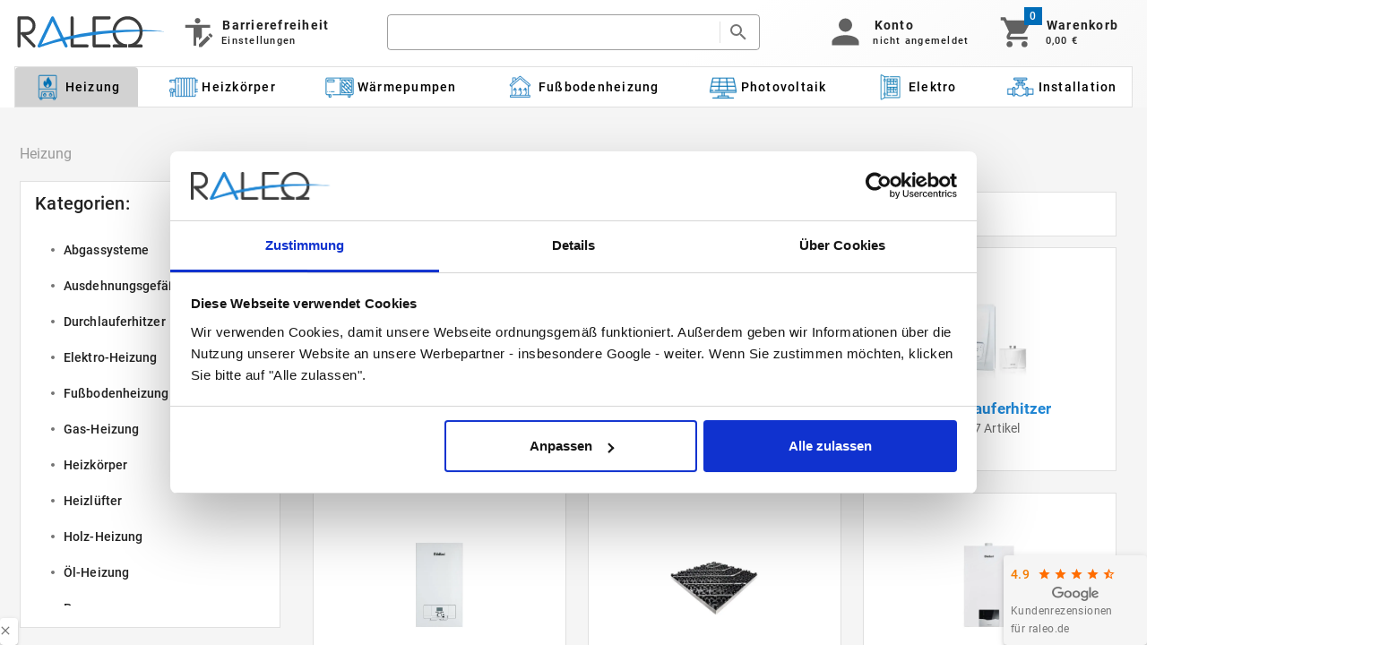

--- FILE ---
content_type: text/html; charset=utf-8
request_url: https://raleo.de/category/heizung/
body_size: 128945
content:
<!doctype html>
<html data-n-head-ssr lang="de" data-n-head="%7B%22lang%22:%7B%22ssr%22:%22de%22%7D%7D">
  <head >
    <meta data-n-head="ssr" charset="utf-8"><meta data-n-head="ssr" name="viewport" content="width=device-width, initial-scale=1"><meta data-n-head="ssr" name="format-detection" content="telephone=no"><meta data-n-head="ssr" name="description" data-hid="description" content="Die größte Auswahl, die beste Verfügbarkeit. Alles für Ihren Heizungsbedarf, vom Wärmeerzeuger über die Flächenheizung bis hin zum Ausdehnungsgefäß. "><title>Heizungen online kaufen - Raleo</title><link data-n-head="ssr" rel="icon" type="image/x-icon" href="/favicon.png"><link data-n-head="ssr" rel="preconnect" href="https://www.googletagmanager.com"><link data-n-head="ssr" rel="preconnect" href="https://www.google-analytics.com"><link data-n-head="ssr" rel="canonical" href="https://raleo.de/category/heizung"><style data-n-head="vuetify" type="text/css" id="vuetify-theme-stylesheet" nonce="undefined">.v-application a { color: #243e6c; }
.v-application .primary {
  background-color: #243e6c !important;
  border-color: #243e6c !important;
}
.v-application .primary--text {
  color: #243e6c !important;
  caret-color: #243e6c !important;
}
.v-application .primary.lighten-5 {
  background-color: #a9bbf3 !important;
  border-color: #a9bbf3 !important;
}
.v-application .primary--text.text--lighten-5 {
  color: #a9bbf3 !important;
  caret-color: #a9bbf3 !important;
}
.v-application .primary.lighten-4 {
  background-color: #8ea0d7 !important;
  border-color: #8ea0d7 !important;
}
.v-application .primary--text.text--lighten-4 {
  color: #8ea0d7 !important;
  caret-color: #8ea0d7 !important;
}
.v-application .primary.lighten-3 {
  background-color: #7386bb !important;
  border-color: #7386bb !important;
}
.v-application .primary--text.text--lighten-3 {
  color: #7386bb !important;
  caret-color: #7386bb !important;
}
.v-application .primary.lighten-2 {
  background-color: #596da0 !important;
  border-color: #596da0 !important;
}
.v-application .primary--text.text--lighten-2 {
  color: #596da0 !important;
  caret-color: #596da0 !important;
}
.v-application .primary.lighten-1 {
  background-color: #3f5585 !important;
  border-color: #3f5585 !important;
}
.v-application .primary--text.text--lighten-1 {
  color: #3f5585 !important;
  caret-color: #3f5585 !important;
}
.v-application .primary.darken-1 {
  background-color: #022853 !important;
  border-color: #022853 !important;
}
.v-application .primary--text.text--darken-1 {
  color: #022853 !important;
  caret-color: #022853 !important;
}
.v-application .primary.darken-2 {
  background-color: #00143c !important;
  border-color: #00143c !important;
}
.v-application .primary--text.text--darken-2 {
  color: #00143c !important;
  caret-color: #00143c !important;
}
.v-application .primary.darken-3 {
  background-color: #000027 !important;
  border-color: #000027 !important;
}
.v-application .primary--text.text--darken-3 {
  color: #000027 !important;
  caret-color: #000027 !important;
}
.v-application .primary.darken-4 {
  background-color: #000014 !important;
  border-color: #000014 !important;
}
.v-application .primary--text.text--darken-4 {
  color: #000014 !important;
  caret-color: #000014 !important;
}
.v-application .secondary {
  background-color: #1f86d4 !important;
  border-color: #1f86d4 !important;
}
.v-application .secondary--text {
  color: #1f86d4 !important;
  caret-color: #1f86d4 !important;
}
.v-application .secondary.lighten-5 {
  background-color: #c9ffff !important;
  border-color: #c9ffff !important;
}
.v-application .secondary--text.text--lighten-5 {
  color: #c9ffff !important;
  caret-color: #c9ffff !important;
}
.v-application .secondary.lighten-4 {
  background-color: #abf3ff !important;
  border-color: #abf3ff !important;
}
.v-application .secondary--text.text--lighten-4 {
  color: #abf3ff !important;
  caret-color: #abf3ff !important;
}
.v-application .secondary.lighten-3 {
  background-color: #8cd6ff !important;
  border-color: #8cd6ff !important;
}
.v-application .secondary--text.text--lighten-3 {
  color: #8cd6ff !important;
  caret-color: #8cd6ff !important;
}
.v-application .secondary.lighten-2 {
  background-color: #6dbbff !important;
  border-color: #6dbbff !important;
}
.v-application .secondary--text.text--lighten-2 {
  color: #6dbbff !important;
  caret-color: #6dbbff !important;
}
.v-application .secondary.lighten-1 {
  background-color: #4ba0f1 !important;
  border-color: #4ba0f1 !important;
}
.v-application .secondary--text.text--lighten-1 {
  color: #4ba0f1 !important;
  caret-color: #4ba0f1 !important;
}
.v-application .secondary.darken-1 {
  background-color: #006db8 !important;
  border-color: #006db8 !important;
}
.v-application .secondary--text.text--darken-1 {
  color: #006db8 !important;
  caret-color: #006db8 !important;
}
.v-application .secondary.darken-2 {
  background-color: #00559d !important;
  border-color: #00559d !important;
}
.v-application .secondary--text.text--darken-2 {
  color: #00559d !important;
  caret-color: #00559d !important;
}
.v-application .secondary.darken-3 {
  background-color: #003e82 !important;
  border-color: #003e82 !important;
}
.v-application .secondary--text.text--darken-3 {
  color: #003e82 !important;
  caret-color: #003e82 !important;
}
.v-application .secondary.darken-4 {
  background-color: #002969 !important;
  border-color: #002969 !important;
}
.v-application .secondary--text.text--darken-4 {
  color: #002969 !important;
  caret-color: #002969 !important;
}
.v-application .accent {
  background-color: #232a31 !important;
  border-color: #232a31 !important;
}
.v-application .accent--text {
  color: #232a31 !important;
  caret-color: #232a31 !important;
}
.v-application .accent.lighten-5 {
  background-color: #9ba3ac !important;
  border-color: #9ba3ac !important;
}
.v-application .accent--text.text--lighten-5 {
  color: #9ba3ac !important;
  caret-color: #9ba3ac !important;
}
.v-application .accent.lighten-4 {
  background-color: #818991 !important;
  border-color: #818991 !important;
}
.v-application .accent--text.text--lighten-4 {
  color: #818991 !important;
  caret-color: #818991 !important;
}
.v-application .accent.lighten-3 {
  background-color: #687078 !important;
  border-color: #687078 !important;
}
.v-application .accent--text.text--lighten-3 {
  color: #687078 !important;
  caret-color: #687078 !important;
}
.v-application .accent.lighten-2 {
  background-color: #50575f !important;
  border-color: #50575f !important;
}
.v-application .accent--text.text--lighten-2 {
  color: #50575f !important;
  caret-color: #50575f !important;
}
.v-application .accent.lighten-1 {
  background-color: #394047 !important;
  border-color: #394047 !important;
}
.v-application .accent--text.text--lighten-1 {
  color: #394047 !important;
  caret-color: #394047 !important;
}
.v-application .accent.darken-1 {
  background-color: #0e161c !important;
  border-color: #0e161c !important;
}
.v-application .accent--text.text--darken-1 {
  color: #0e161c !important;
  caret-color: #0e161c !important;
}
.v-application .accent.darken-2 {
  background-color: #000001 !important;
  border-color: #000001 !important;
}
.v-application .accent--text.text--darken-2 {
  color: #000001 !important;
  caret-color: #000001 !important;
}
.v-application .accent.darken-3 {
  background-color: #000000 !important;
  border-color: #000000 !important;
}
.v-application .accent--text.text--darken-3 {
  color: #000000 !important;
  caret-color: #000000 !important;
}
.v-application .accent.darken-4 {
  background-color: #000000 !important;
  border-color: #000000 !important;
}
.v-application .accent--text.text--darken-4 {
  color: #000000 !important;
  caret-color: #000000 !important;
}
.v-application .error {
  background-color: #ff5252 !important;
  border-color: #ff5252 !important;
}
.v-application .error--text {
  color: #ff5252 !important;
  caret-color: #ff5252 !important;
}
.v-application .error.lighten-5 {
  background-color: #ffe4d5 !important;
  border-color: #ffe4d5 !important;
}
.v-application .error--text.text--lighten-5 {
  color: #ffe4d5 !important;
  caret-color: #ffe4d5 !important;
}
.v-application .error.lighten-4 {
  background-color: #ffc6b9 !important;
  border-color: #ffc6b9 !important;
}
.v-application .error--text.text--lighten-4 {
  color: #ffc6b9 !important;
  caret-color: #ffc6b9 !important;
}
.v-application .error.lighten-3 {
  background-color: #ffa99e !important;
  border-color: #ffa99e !important;
}
.v-application .error--text.text--lighten-3 {
  color: #ffa99e !important;
  caret-color: #ffa99e !important;
}
.v-application .error.lighten-2 {
  background-color: #ff8c84 !important;
  border-color: #ff8c84 !important;
}
.v-application .error--text.text--lighten-2 {
  color: #ff8c84 !important;
  caret-color: #ff8c84 !important;
}
.v-application .error.lighten-1 {
  background-color: #ff6f6a !important;
  border-color: #ff6f6a !important;
}
.v-application .error--text.text--lighten-1 {
  color: #ff6f6a !important;
  caret-color: #ff6f6a !important;
}
.v-application .error.darken-1 {
  background-color: #df323b !important;
  border-color: #df323b !important;
}
.v-application .error--text.text--darken-1 {
  color: #df323b !important;
  caret-color: #df323b !important;
}
.v-application .error.darken-2 {
  background-color: #bf0025 !important;
  border-color: #bf0025 !important;
}
.v-application .error--text.text--darken-2 {
  color: #bf0025 !important;
  caret-color: #bf0025 !important;
}
.v-application .error.darken-3 {
  background-color: #9f0010 !important;
  border-color: #9f0010 !important;
}
.v-application .error--text.text--darken-3 {
  color: #9f0010 !important;
  caret-color: #9f0010 !important;
}
.v-application .error.darken-4 {
  background-color: #800000 !important;
  border-color: #800000 !important;
}
.v-application .error--text.text--darken-4 {
  color: #800000 !important;
  caret-color: #800000 !important;
}
.v-application .info {
  background-color: #2196f3 !important;
  border-color: #2196f3 !important;
}
.v-application .info--text {
  color: #2196f3 !important;
  caret-color: #2196f3 !important;
}
.v-application .info.lighten-5 {
  background-color: #d4ffff !important;
  border-color: #d4ffff !important;
}
.v-application .info--text.text--lighten-5 {
  color: #d4ffff !important;
  caret-color: #d4ffff !important;
}
.v-application .info.lighten-4 {
  background-color: #b5ffff !important;
  border-color: #b5ffff !important;
}
.v-application .info--text.text--lighten-4 {
  color: #b5ffff !important;
  caret-color: #b5ffff !important;
}
.v-application .info.lighten-3 {
  background-color: #95e8ff !important;
  border-color: #95e8ff !important;
}
.v-application .info--text.text--lighten-3 {
  color: #95e8ff !important;
  caret-color: #95e8ff !important;
}
.v-application .info.lighten-2 {
  background-color: #75ccff !important;
  border-color: #75ccff !important;
}
.v-application .info--text.text--lighten-2 {
  color: #75ccff !important;
  caret-color: #75ccff !important;
}
.v-application .info.lighten-1 {
  background-color: #51b0ff !important;
  border-color: #51b0ff !important;
}
.v-application .info--text.text--lighten-1 {
  color: #51b0ff !important;
  caret-color: #51b0ff !important;
}
.v-application .info.darken-1 {
  background-color: #007cd6 !important;
  border-color: #007cd6 !important;
}
.v-application .info--text.text--darken-1 {
  color: #007cd6 !important;
  caret-color: #007cd6 !important;
}
.v-application .info.darken-2 {
  background-color: #0064ba !important;
  border-color: #0064ba !important;
}
.v-application .info--text.text--darken-2 {
  color: #0064ba !important;
  caret-color: #0064ba !important;
}
.v-application .info.darken-3 {
  background-color: #004d9f !important;
  border-color: #004d9f !important;
}
.v-application .info--text.text--darken-3 {
  color: #004d9f !important;
  caret-color: #004d9f !important;
}
.v-application .info.darken-4 {
  background-color: #003784 !important;
  border-color: #003784 !important;
}
.v-application .info--text.text--darken-4 {
  color: #003784 !important;
  caret-color: #003784 !important;
}
.v-application .success {
  background-color: #4caf50 !important;
  border-color: #4caf50 !important;
}
.v-application .success--text {
  color: #4caf50 !important;
  caret-color: #4caf50 !important;
}
.v-application .success.lighten-5 {
  background-color: #dcffd6 !important;
  border-color: #dcffd6 !important;
}
.v-application .success--text.text--lighten-5 {
  color: #dcffd6 !important;
  caret-color: #dcffd6 !important;
}
.v-application .success.lighten-4 {
  background-color: #beffba !important;
  border-color: #beffba !important;
}
.v-application .success--text.text--lighten-4 {
  color: #beffba !important;
  caret-color: #beffba !important;
}
.v-application .success.lighten-3 {
  background-color: #a2ff9e !important;
  border-color: #a2ff9e !important;
}
.v-application .success--text.text--lighten-3 {
  color: #a2ff9e !important;
  caret-color: #a2ff9e !important;
}
.v-application .success.lighten-2 {
  background-color: #85e783 !important;
  border-color: #85e783 !important;
}
.v-application .success--text.text--lighten-2 {
  color: #85e783 !important;
  caret-color: #85e783 !important;
}
.v-application .success.lighten-1 {
  background-color: #69cb69 !important;
  border-color: #69cb69 !important;
}
.v-application .success--text.text--lighten-1 {
  color: #69cb69 !important;
  caret-color: #69cb69 !important;
}
.v-application .success.darken-1 {
  background-color: #2d9437 !important;
  border-color: #2d9437 !important;
}
.v-application .success--text.text--darken-1 {
  color: #2d9437 !important;
  caret-color: #2d9437 !important;
}
.v-application .success.darken-2 {
  background-color: #00791e !important;
  border-color: #00791e !important;
}
.v-application .success--text.text--darken-2 {
  color: #00791e !important;
  caret-color: #00791e !important;
}
.v-application .success.darken-3 {
  background-color: #006000 !important;
  border-color: #006000 !important;
}
.v-application .success--text.text--darken-3 {
  color: #006000 !important;
  caret-color: #006000 !important;
}
.v-application .success.darken-4 {
  background-color: #004700 !important;
  border-color: #004700 !important;
}
.v-application .success--text.text--darken-4 {
  color: #004700 !important;
  caret-color: #004700 !important;
}
.v-application .warning {
  background-color: #fb8c00 !important;
  border-color: #fb8c00 !important;
}
.v-application .warning--text {
  color: #fb8c00 !important;
  caret-color: #fb8c00 !important;
}
.v-application .warning.lighten-5 {
  background-color: #ffff9e !important;
  border-color: #ffff9e !important;
}
.v-application .warning--text.text--lighten-5 {
  color: #ffff9e !important;
  caret-color: #ffff9e !important;
}
.v-application .warning.lighten-4 {
  background-color: #fffb82 !important;
  border-color: #fffb82 !important;
}
.v-application .warning--text.text--lighten-4 {
  color: #fffb82 !important;
  caret-color: #fffb82 !important;
}
.v-application .warning.lighten-3 {
  background-color: #ffdf67 !important;
  border-color: #ffdf67 !important;
}
.v-application .warning--text.text--lighten-3 {
  color: #ffdf67 !important;
  caret-color: #ffdf67 !important;
}
.v-application .warning.lighten-2 {
  background-color: #ffc24b !important;
  border-color: #ffc24b !important;
}
.v-application .warning--text.text--lighten-2 {
  color: #ffc24b !important;
  caret-color: #ffc24b !important;
}
.v-application .warning.lighten-1 {
  background-color: #ffa72d !important;
  border-color: #ffa72d !important;
}
.v-application .warning--text.text--lighten-1 {
  color: #ffa72d !important;
  caret-color: #ffa72d !important;
}
.v-application .warning.darken-1 {
  background-color: #db7200 !important;
  border-color: #db7200 !important;
}
.v-application .warning--text.text--darken-1 {
  color: #db7200 !important;
  caret-color: #db7200 !important;
}
.v-application .warning.darken-2 {
  background-color: #bb5900 !important;
  border-color: #bb5900 !important;
}
.v-application .warning--text.text--darken-2 {
  color: #bb5900 !important;
  caret-color: #bb5900 !important;
}
.v-application .warning.darken-3 {
  background-color: #9d4000 !important;
  border-color: #9d4000 !important;
}
.v-application .warning--text.text--darken-3 {
  color: #9d4000 !important;
  caret-color: #9d4000 !important;
}
.v-application .warning.darken-4 {
  background-color: #802700 !important;
  border-color: #802700 !important;
}
.v-application .warning--text.text--darken-4 {
  color: #802700 !important;
  caret-color: #802700 !important;
}</style><script data-n-head="ssr" data-hid="gtm-script">if(!window._gtm_init){window._gtm_init=1;(function(w,n,d,m,e,p){w[d]=(w[d]==1||n[d]=='yes'||n[d]==1||n[m]==1||(w[e]&&w[e][p]&&w[e][p]()))?1:0})(window,navigator,'doNotTrack','msDoNotTrack','external','msTrackingProtectionEnabled');(function(w,d,s,l,x,y){w[x]={};w._gtm_inject=function(i){if(w.doNotTrack||w[x][i])return;w[x][i]=1;w[l]=w[l]||[];w[l].push({'gtm.start':new Date().getTime(),event:'gtm.js'});var f=d.getElementsByTagName(s)[0],j=d.createElement(s);j.defer=true;j.src='https://www.googletagmanager.com/gtm.js?id='+i;f.parentNode.insertBefore(j,f);};w[y]('GTM-532VN9P')})(window,document,'script','dataLayer','_gtm_ids','_gtm_inject')}</script><script data-n-head="ssr" type="text/javascript">
var _paq = window._paq = window._paq || [];
/* tracker methods like "setCustomDimension" should be called before "trackPageView" */
_paq.push(['trackPageView']);
_paq.push(['enableLinkTracking']);
(function() {
  var u="https://matomo.raleo.de/";
  _paq.push(['setTrackerUrl', u+'matomo.php']);
  _paq.push(['setSiteId', '1']);
  var d=document, g=d.createElement('script'), s=d.getElementsByTagName('script')[0];
  g.async=true; g.src=u+'matomo.js'; s.parentNode.insertBefore(g,s);
})();
</script><script data-n-head="ssr" type="application/ld+json" data-hid="json-ld">{"@context":"https://schema.org","@type":"BreadcrumbList","itemListElement":[{"@type":"ListItem","position":1,"name":"Heizung","item":"https://raleo.de/category/Heizung"}]}</script><link rel="preload" href="/_nuxt/0c5b8cd.modern.js" as="script"><link rel="preload" href="/_nuxt/7c18603.modern.js" as="script"><link rel="preload" href="/_nuxt/css/13d3f76.css" as="style"><link rel="preload" href="/_nuxt/cb0edc7.modern.js" as="script"><link rel="preload" href="/_nuxt/css/37fb4e7.css" as="style"><link rel="preload" href="/_nuxt/ef6fd43.modern.js" as="script"><link rel="preload" href="/_nuxt/css/6bf40bb.css" as="style"><link rel="preload" href="/_nuxt/5dc2fbc.modern.js" as="script"><link rel="preload" href="/_nuxt/6171355.modern.js" as="script"><link rel="preload" href="/_nuxt/css/5e765c4.css" as="style"><link rel="preload" href="/_nuxt/069eabe.modern.js" as="script"><link rel="preload" href="/_nuxt/css/ebcb6e0.css" as="style"><link rel="preload" href="/_nuxt/5fe948b.modern.js" as="script"><link rel="preload" href="/_nuxt/css/19c6c5f.css" as="style"><link rel="preload" href="/_nuxt/4b243e8.modern.js" as="script"><link rel="preload" href="/_nuxt/css/cad59c2.css" as="style"><link rel="preload" href="/_nuxt/0a31da4.modern.js" as="script"><link rel="preload" href="/_nuxt/css/3cd9bb8.css" as="style"><link rel="preload" href="/_nuxt/9f94fdc.modern.js" as="script"><link rel="preload" href="/_nuxt/css/d794f33.css" as="style"><link rel="preload" href="/_nuxt/af0158a.modern.js" as="script"><link rel="preload" href="/_nuxt/7cd5b6e.modern.js" as="script"><link rel="preload" href="/_nuxt/css/a091b8f.css" as="style"><link rel="preload" href="/_nuxt/2bef882.modern.js" as="script"><link rel="preload" href="/_nuxt/css/a0e6b35.css" as="style"><link rel="preload" href="/_nuxt/2bee251.modern.js" as="script"><link rel="preload" href="/_nuxt/8b13230.modern.js" as="script"><link rel="preload" href="/_nuxt/88d279a.modern.js" as="script"><link rel="preload" href="/_nuxt/css/57b0808.css" as="style"><link rel="preload" href="/_nuxt/7e4b7df.modern.js" as="script"><link rel="preload" href="/_nuxt/80e60fa.modern.js" as="script"><link rel="preload" href="/_nuxt/css/fe09040.css" as="style"><link rel="preload" href="/_nuxt/8d2a33f.modern.js" as="script"><link rel="preload" href="/_nuxt/css/606c68f.css" as="style"><link rel="preload" href="/_nuxt/8a4c0ac.modern.js" as="script"><link rel="stylesheet" href="/_nuxt/css/13d3f76.css"><link rel="stylesheet" href="/_nuxt/css/37fb4e7.css"><link rel="stylesheet" href="/_nuxt/css/6bf40bb.css"><link rel="stylesheet" href="/_nuxt/css/5e765c4.css"><link rel="stylesheet" href="/_nuxt/css/ebcb6e0.css"><link rel="stylesheet" href="/_nuxt/css/19c6c5f.css"><link rel="stylesheet" href="/_nuxt/css/cad59c2.css"><link rel="stylesheet" href="/_nuxt/css/3cd9bb8.css"><link rel="stylesheet" href="/_nuxt/css/d794f33.css"><link rel="stylesheet" href="/_nuxt/css/a091b8f.css"><link rel="stylesheet" href="/_nuxt/css/a0e6b35.css"><link rel="stylesheet" href="/_nuxt/css/57b0808.css"><link rel="stylesheet" href="/_nuxt/css/fe09040.css"><link rel="stylesheet" href="/_nuxt/css/606c68f.css">
  </head>
  <body >
    <noscript data-n-head="ssr" data-hid="gtm-noscript" data-pbody="true"><iframe src="https://www.googletagmanager.com/ns.html?id=GTM-532VN9P&" height="0" width="0" style="display:none;visibility:hidden" title="gtm"></iframe></noscript><div data-server-rendered="true" id="__nuxt"><div id="__layout"><div data-fetch-key="0"><div data-app="true" id="app" class="v-application v-application--is-ltr theme--light"><div class="v-application--wrap"><!----> <header data-fetch-key="data-v-1c85dd5e:0" class="header rl-test-header v-sheet theme--light v-toolbar v-app-bar v-app-bar--elevate-on-scroll v-app-bar--fixed v-app-bar--hide-shadow white" style="height:120px;margin-top:0px;transform:translateY(0px);left:0px;right:0px;z-index:180;" data-v-1c85dd5e><div class="v-toolbar__content" style="height:120px;"><div class="grid-header" data-v-1c85dd5e><div style="grid-area:logo-and-buttons;display:flex;align-content:center;" data-v-1c85dd5e><a href="/" class="router-link-active" data-v-1c85dd5e><svg xmlns:dc="http://purl.org/dc/elements/1.1/" xmlns:cc="http://creativecommons.org/ns#" xmlns:rdf="http://www.w3.org/1999/02/22-rdf-syntax-ns#" xmlns:svg="http://www.w3.org/2000/svg" xmlns="http://www.w3.org/2000/svg" xmlns:sodipodi="http://sodipodi.sourceforge.net/DTD/sodipodi-0.dtd" xmlns:inkscape="http://www.inkscape.org/namespaces/inkscape" width="170px" viewBox="0 0 339.46043 83.872919" version="1.1" id="svg20384" inkscape:version="0.92.5 (2060ec1f9f, 2020-04-08)" sodipodi:docname="Raleo-Logo.svg" aria-label="Homepage" class="mt-2" data-v-1c85dd5e><defs id="defs20378"></defs> <sodipodi:namedview id="base" pagecolor="#ffffff" bordercolor="#666666" borderopacity="1.0" inkscape:pageopacity="0.0" inkscape:pageshadow="2" inkscape:zoom="0.49497475" inkscape:cx="697.357" inkscape:cy="69.299632" inkscape:document-units="mm" inkscape:current-layer="g20475" showgrid="false" inkscape:pagecheckerboard="true" inkscape:window-x="72" inkscape:window-y="27" inkscape:window-maximized="1" units="px"></sodipodi:namedview> <metadata id="metadata20381"><rdf:RDF><cc:Work rdf:about=""><dc:format>image/svg+xml</dc:format> <dc:type rdf:resource="http://purl.org/dc/dcmitype/StillImage"></dc:type> <dc:title></dc:title></cc:Work></rdf:RDF></metadata> <g inkscape:label="Layer 1" inkscape:groupmode="layer" id="layer1" transform="translate(0,-213.12708)"><g id="g20475" transform="matrix(0.26458333,0,0,0.26458333,-38.17559,-87.026453)"><path id="path20453" d="m 322.73022,1408.6037 c 0,3.4796 -1.28681,6.5883 -3.87737,9.2908 -2.59056,2.7023 -5.53669,4.0625 -8.88917,4.0625 -3.21703,0 -6.14622,-1.3249 -8.78758,-3.9919 l -99.28786,-103.5752 c -3.23396,-3.1439 -5.07953,-5.9876 -5.55362,-8.5312 v 102.8333 c 0,8.8315 -4.19907,13.2472 -12.59722,13.2472 -8.41509,0 -12.61416,-4.4157 -12.61416,-13.2472 v -237.3891 c 0,-8.7078 4.16521,-13.0705 12.51257,-13.0705 h 63.29091 c 20.97846,0 38.85841,7.7541 53.63983,23.2444 14.78143,15.4902 22.16367,34.1423 22.16367,55.9384 0,21.7959 -7.38224,40.4302 -22.14674,55.9205 -14.7645,15.4905 -32.61057,23.2445 -53.57209,23.2445 l -7.2976,-0.1237 79.39304,82.9624 c 2.42124,2.7556 3.62339,5.8289 3.62339,9.1848 z m -25.21138,-171.1179 c 0,-14.5543 -4.961,-27.0242 -14.88303,-37.3923 -9.92201,-10.3681 -21.8589,-15.561 -35.79375,-15.561 h -50.50744 v 116.628 c 1.15137,-7.2594 6.16317,-10.8804 14.98461,-10.8804 H 246.859 c 13.93484,0 25.8548,-5.1575 35.79375,-15.4728 9.90509,-10.315 14.86609,-22.7673 14.86609,-37.3215 z" style="fill:#3d3d3d;stroke-width:1;"></path> <path id="path20457" d="m 769.76259,1408.7098 c 0,8.8314 -4.16521,13.2472 -12.51257,13.2472 H 630.83749 c -3.35248,0 -6.31554,-1.3249 -8.8553,-3.9919 -2.5567,-2.6671 -3.82659,-5.7582 -3.82659,-9.2553 v -237.2302 c 0,-8.8314 4.19909,-13.2472 12.61417,-13.2472 8.39816,0 12.59723,4.4158 12.59723,13.2472 v 224.1595 h 113.8661 c 8.34735,0 12.52949,4.3627 12.52949,13.0707 z" style="fill:#3d3d3d;stroke-width:1;"></path> <path id="path20459" d="M 942.56816,1395.6391 H 828.68513 v -211.1066 h 113.88303 c 8.34735,0 12.54647,-4.3451 12.54647,-13.0529 0,-8.8491 -4.19912,-13.2648 -12.5126,-13.2648 H 816.17256 c -3.36942,0 -6.29862,1.3247 -8.85531,3.9917 -2.5567,2.6672 -3.82658,5.7582 -3.82658,9.2731 v 237.2124 c 0,3.5149 1.26988,6.606 3.82658,9.2731 2.55669,2.667 5.46896,3.9919 8.85531,3.9919 h 126.42947 c 8.31348,0 12.5126,-4.4158 12.5126,-13.2297 0,-8.7255 -4.19912,-13.0882 -12.54647,-13.0882 z" style="fill:#3d3d3d;stroke-width:1;"></path> <path id="path20461" d="m 1224.6513,1285.6525 c 0,-1.3778 -0.034,-2.7555 -0.1695,-4.0802 0,-1.1127 -0.085,-2.2255 -0.203,-3.3558 -0.034,-1.1129 -0.1694,-2.1903 -0.2879,-3.2678 0,-0.2118 0,-0.4238 -0.034,-0.6359 -0.034,-0.4239 -0.085,-0.8655 -0.1695,-1.2892 -0.1184,-1.4132 -0.3216,-2.7909 -0.5417,-4.2039 v -0.1236 c -0.7789,-5.4049 -1.8964,-10.7391 -3.3356,-15.879 -0.3217,-1.3247 -0.6942,-2.6141 -1.1513,-3.9033 -0.1694,-0.7243 -0.4063,-1.4662 -0.6942,-2.155 -0.2541,-0.8655 -0.5419,-1.7133 -0.8637,-2.5789 -0.4908,-1.466 -1.0327,-2.8789 -1.5575,-4.292 -0.084,-0.212 -0.1186,-0.3886 -0.2541,-0.5653 -0.745,-1.8899 -1.5238,-3.7268 -2.3873,-5.5814 -0.8296,-1.8899 -1.7271,-3.7799 -2.76,-5.6169 -0.8296,-1.6779 -1.7269,-3.2675 -2.6752,-4.8926 -0.2877,-0.5651 -0.6095,-1.1127 -1.0328,-1.6778 -0.7788,-1.3778 -1.6423,-2.7909 -2.5567,-4.1156 -0.084,-0.2649 -0.2539,-0.5122 -0.491,-0.7241 -0.8635,-1.4131 -1.8456,-2.7907 -2.8446,-4.1684 -0.2031,-0.3887 -0.4909,-0.7771 -0.7788,-1.1129 -1.0667,-1.466 -2.1334,-2.8789 -3.2847,-4.292 -0.084,-0.1767 -0.2541,-0.3885 -0.4064,-0.5651 -0.9821,-1.2365 -2.0149,-2.4905 -3.0817,-3.6917 -1.7269,-2.0136 -3.5386,-4.0447 -5.4349,-6.0054 -7.738,-8.0718 -15.9667,-14.8543 -24.6866,-20.4005 -19.1835,-12.1874 -40.7039,-18.2811 -64.5778,-18.2811 -21.7234,0 -41.5336,5.0692 -59.3458,15.1194 -10.7009,6.0583 -20.7074,13.9183 -29.9692,23.5622 -1.5578,1.625 -3.0477,3.2677 -4.4869,4.8927 -1.7778,1.9784 -3.4202,3.992 -5.02869,6.0584 -1.0328,1.3247 -2.0657,2.6671 -3.0477,4.027 -0.084,0.088 -0.1185,0.1767 -0.1693,0.2121 -1.1853,1.6249 -2.35359,3.3029 -3.45409,5.0163 -0.084,0.088 -0.1186,0.1766 -0.1694,0.2648 -0.982,1.5014 -1.9301,3.0911 -2.8783,4.6454 -0.2032,0.3002 -0.3726,0.6005 -0.5418,0.9008 -4.14827,7.1182 -7.56859,14.5896 -10.20988,22.3613 -0.0845,0.1766 -0.11848,0.3355 -0.16927,0.5121 -0.5757,1.6251 -1.1175,3.303 -1.55772,4.9811 -0.49111,1.5895 -0.94823,3.2144 -1.32076,4.8572 -0.37243,1.3777 -0.69417,2.7907 -0.98203,4.2038 -0.11847,0.4239 -0.20316,0.9008 -0.28784,1.3246 -0.25396,1.2365 -0.49102,2.5259 -0.69418,3.7799 -0.28785,1.5013 -0.5418,3.0557 -0.74497,4.5923 -0.034,0.265 -0.0845,0.5653 -0.11858,0.8125 -0.20316,1.4131 -0.37243,2.8261 -0.45712,4.2567 -0.11857,0.9009 -0.20315,1.8547 -0.28784,2.7555 -0.16927,1.9783 -0.28785,3.9564 -0.37253,5.9171 -0.11848,2.2256 -0.16927,4.4687 -0.16927,6.7472 0,1.8016 0.034,3.568 0.11847,5.3165 0.034,1.1128 0.0845,2.2256 0.16937,3.356 0.11849,2.0665 0.25396,4.0801 0.45712,6.0937 0.20317,1.9781 0.40642,3.9035 0.69418,5.8817 0,0.1236 0.034,0.3003 0.034,0.4239 0.5757,3.8152 1.26989,7.5597 2.09953,11.2513 0.6096,2.5787 1.26987,5.1046 2.01494,7.5598 0.45712,1.5895 0.94813,3.1793 1.48994,4.7689 0.034,0.088 0.0845,0.212 0.11857,0.3003 0.60949,1.8545 1.32067,3.6915 2.06559,5.546 0,0.1237 0.034,0.212 0.11858,0.3356 0.69417,1.8016 1.48993,3.6033 2.30269,5.3695 0.034,0.1767 0.11848,0.3886 0.25395,0.5653 0.77886,1.7134 1.60849,3.4265 2.50596,5.1045 0.0337,0.1767 0.11845,0.3356 0.25396,0.477 0.57567,1.201 1.23596,2.3668 1.89634,3.5148 0.6942,1.2365 1.4054,2.4906 2.1842,3.6916 0.034,0.1236 0.1185,0.265 0.254,0.3887 0.8974,1.5543 1.8963,3.0909 2.9291,4.5922 0.084,0.1237 0.2032,0.3003 0.2879,0.424 1.03279,1.5013 2.09949,3.0557 3.21699,4.5041 3.53869,4.7689 7.41609,9.3612 11.68289,13.83 4.3684,4.5039 8.8553,8.6371 13.4947,12.364 20.4535,16.4089 43.9209,25.1165 70.3345,26.141 v -26.3176 c -20.4198,-1.0244 -38.6044,-7.7717 -54.4865,-20.2595 -1.3207,-1.0774 -2.6413,-2.1548 -3.9451,-3.2675 -2.5905,-2.2785 -5.1473,-4.6807 -7.6192,-7.2596 -2.76,-2.8789 -5.3167,-5.7933 -7.6194,-8.849 -0.8635,-1.0244 -1.6931,-2.1019 -2.4212,-3.1793 -1.8117,-2.4905 -3.5049,-5.0163 -5.0626,-7.648 -0.4064,-0.7243 -0.8635,-1.466 -1.236,-2.1903 -0.4572,-0.7241 -0.8635,-1.5013 -1.236,-2.2254 -0.3725,-0.689 -0.7451,-1.3777 -1.0667,-2.0666 -0.4064,-0.7243 -0.7789,-1.5014 -1.1514,-2.3139 -0.254,-0.6004 -0.5417,-1.2011 -0.8296,-1.8545 -0.3725,-0.8656 -0.745,-1.7134 -1.1175,-2.6142 -0.8297,-1.9782 -1.5577,-3.9565 -2.2689,-6.0054 -0.3725,-1.0244 -0.6942,-2.1019 -1.0329,-3.1793 -0.2538,-0.8125 -0.4909,-1.5896 -0.6941,-2.4021 -0.4064,-1.5014 -0.7788,-3.0558 -1.15139,-4.5571 -0.3217,-1.5543 -0.6604,-3.0909 -0.9481,-4.6805 -0.8297,-4.6808 -1.4053,-9.485 -1.6424,-14.4305 -0.034,-0.689 -0.084,-1.3778 -0.1185,-2.0668 -0.084,-1.4659 -0.084,-2.9673 -0.084,-4.4686 0,-1.7663 0.034,-3.5679 0.1184,-5.2812 v -0.3003 c 0.084,-1.5013 0.1694,-2.9674 0.2879,-4.4158 0.1186,-1.3776 0.254,-2.7024 0.4065,-4.0448 v -0.035 c 0.1184,-1.1127 0.2876,-2.2256 0.457,-3.356 0.084,-0.6358 0.2031,-1.2894 0.3218,-1.9252 0.1692,-1.1128 0.3724,-2.1548 0.5756,-3.2147 0.254,-1.4131 0.5756,-2.7907 0.89739,-4.1685 0.4571,-1.8544 0.8973,-3.6563 1.4899,-5.4578 0.3217,-1.1658 0.6943,-2.3137 1.1175,-3.4265 0,-0.035 0,-0.088 0.034,-0.1237 0.4572,-1.3777 0.9483,-2.7024 1.4394,-3.9918 0.4909,-1.2894 1.0328,-2.5258 1.6084,-3.78 0.3724,-0.9359 0.7789,-1.8545 1.236,-2.7553 0.034,-0.1766 0.1185,-0.3355 0.2539,-0.5122 0.5419,-1.1657 1.1175,-2.3137 1.7271,-3.4266 1.3207,-2.4906 2.709,-4.9456 4.2838,-7.3478 0.6942,-1.1128 1.4391,-2.1901 2.1842,-3.2676 0.6095,-0.9008 1.236,-1.7663 1.8455,-2.5787 0.6095,-0.8656 1.236,-1.6781 1.8964,-2.4906 0.7789,-0.989 1.5238,-1.9252 2.3536,-2.8789 0.6941,-0.8656 1.4052,-1.678 2.1333,-2.4905 0.9482,-1.0775 1.9809,-2.1903 2.9969,-3.2678 2.4721,-2.5786 5.0288,-5.0162 7.6194,-7.2594 1.3205,-1.1657 2.6412,-2.2256 3.945,-3.2676 5.3165,-4.2038 10.9041,-7.7715 16.7117,-10.6507 13.1729,-6.5176 27.5818,-9.7852 43.2606,-9.7852 15.6788,0 30.0878,3.2676 43.176,9.7852 5.8414,2.8792 11.4459,6.4469 16.7455,10.6507 1.3546,1.0245 2.6753,2.1019 3.9451,3.2676 2.5905,2.2256 5.1472,4.6808 7.6194,7.2594 1.2359,1.2895 2.4212,2.579 3.5726,3.9036 1.1852,1.3247 2.3027,2.6671 3.3694,4.0449 1.1175,1.3776 2.1334,2.7554 3.1322,4.1154 0.9822,1.3247 1.9304,2.6671 2.7938,4.0448 1.6932,2.5787 3.251,5.2458 4.6902,7.9482 0.4571,0.8656 0.8974,1.7134 1.3206,2.5788 1.236,2.4552 2.3874,4.9809 3.3694,7.5067 0.6095,1.5898 1.1853,3.1264 1.7271,4.716 0.3725,1.0776 0.6942,2.155 1.0328,3.2147 0.3725,1.2011 0.745,2.4551 1.0328,3.6563 0.084,0.212 0.1186,0.3884 0.1695,0.5651 0.3217,1.2365 0.6094,2.4905 0.8634,3.7269 0.6096,2.6671 1.1175,5.4047 1.49,8.1603 0.1694,1.0245 0.2879,2.0665 0.3725,3.091 0.3725,3.0909 0.5758,6.2174 0.6603,9.3967 0.084,1.2893 0.084,2.5787 0.084,3.8681 0,29.1438 -9.8712,54.0485 -29.6813,74.6963 -4.9781,5.1575 -10.1591,9.6969 -15.6451,13.5652 -5.435,3.8151 -11.158,7.0474 -17.0841,9.6085 -2.9969,1.2894 -6.0954,2.4552 -9.1771,3.4267 -3.0814,0.9359 -6.2139,1.7132 -9.431,2.3666 -4.7746,0.9363 -9.6679,1.5368 -14.7305,1.8017 v 26.3178 c 26.4305,-1.0245 49.8809,-9.75 70.3345,-26.1411 4.6563,-3.727 9.177,-7.8599 13.4946,-12.364 24.7373,-25.8055 37.1314,-56.8921 37.1314,-93.2954 0.034,-1.413 0.034,-2.879 -0.1011,-4.292 z" class="st0" style="fill:#3d3d3d;stroke-width:1;"></path> <polyline id="polyline20463" points="347.2,529.53 361.64,558.26 362.63,560.28  " transform="matrix(1.6931762,0,0,1.7662881,-54.069153,406.92419)" style="fill:#1f86d4;stroke-width:0.57825339;"></polyline> <g id="g20500" transform="matrix(1.6931762,0,0,1.7662881,-191.94209,424.58708)" style="fill:#1f86d4;stroke-width:0.57825339;fill-opacity:1;"><path d="m 462.53857,553.92 -66.46,-133.01 c -1.77,-3.72 -4.23,-5.57 -7.32,-5.57 -3.11,0 -5.57,1.85 -7.34,5.52 l -66.46,132.91 c -0.63,1.17 -0.92,2.36 -0.92,3.6 0,1.99 0.8,3.69 2.41,5.13 1.63,1.46 3.48,2.16 5.54,2.16 2.87,0 5.01,-1.36 6.37,-4.08 l 5.98,-11.93 14.58,-29.12 19.4,-38.79 20.47,-40.88 25.04,50.17 14.8,29.51 c 0.02,0 0.02,0 0.05,0 l 14.39,28.73 1,2.02 5.15,10.31 c 1.39,2.72 3.55,4.08 6.49,4.08 2.02,0 3.82,-0.7 5.42,-2.14 1.63,-1.41 2.43,-3.09 2.43,-5.06 0,-1.22 -0.34,-2.42 -1.02,-3.56 z" id="path20455" class="st1" style="fill:#1f86d4;stroke-width:0.57825339;fill-opacity:1;"></path> <line x1="334.33856" y1="548.65002" x2="348.91855" y2="519.53003" id="line20465" style="fill:#1f86d4;stroke-width:0.57825339;fill-opacity:1;"></line> <path d="m 314.03857,558.23 c 280.54,-113.59 634.39,-69.59 634.39,-69.59 -386.4,-13.29 -624.4,75.78 -624.4,75.78 z" id="path20467" style="fill:#1f86d4;stroke-width:0.57825339;fill-opacity:1;"></path></g> <path id="path20469" d="m 1224.6513,1285.9174 c -8.4829,0.1414 -16.881,0.3178 -25.1945,0.4944 -0.1186,-4.4155 -0.4571,-8.7607 -1.0329,-12.9998 8.72,0.1766 17.2027,0.4063 25.5162,0.7066 0.4233,3.8328 0.6774,7.7716 0.7112,11.7988 z" style="fill:#3d3d3d;stroke-width:1;"></path> <path id="path20471" d="m 1092.922,1395.6569 v 26.2823 H 983.23825 c -6.21394,0 -11.27653,-5.2459 -11.27653,-11.7634 v -2.7555 c 0,-6.4823 5.06259,-11.7634 11.27653,-11.7634 z" style="fill:#3d3d3d;stroke-width:1;"></path> <path id="path20473" d="m 1224.7867,1407.4203 v 2.7555 c 0,6.5175 -5.0626,11.7634 -11.3105,11.7634 h -109.6331 v -26.2823 h 109.6331 c 6.2479,0 11.3105,5.2811 11.3105,11.7634 z" style="fill:#3d3d3d;stroke-width:1;"></path></g></g></svg></a> <span class="hidden-md-and-down" style="display:flex;align-items:center;" data-v-1c85dd5e><button type="button" aria-label="Barrierefreiheit" class="customButton rl-test-accessibility v-btn v-btn--text theme--light v-size--default" data-v-1c85dd5e><span class="v-btn__content"><span aria-hidden="true" class="v-icon notranslate theme--light grey--text text--darken-2" style="font-size:37px;height:37px;width:37px;" data-v-1c85dd5e><svg xmlns="http://www.w3.org/2000/svg" viewBox="0 0 24 24" role="img" aria-hidden="true" class="v-icon__svg" style="font-size:37px;height:37px;width:37px;"><path d="M19.07 14.88L21.12 16.93L15.06 23H13V20.94L19.07 14.88M21.04 13.13C21.18 13.13 21.31 13.19 21.42 13.3L22.7 14.58C22.92 14.79 22.92 15.14 22.7 15.35L21.7 16.35L19.65 14.3L20.65 13.3C20.76 13.19 20.9 13.13 21.04 13.13M21 9H15V16L13 18V16H11V22H9V9H3V7H21V9M12 2C13.1 2 14 2.9 14 4C14 5.1 13.1 6 12 6C10.9 6 10 5.1 10 4C10 2.9 10.9 2 12 2Z"></path></svg></span> <div class="ml-2 buttonContent" data-v-1c85dd5e><b data-v-1c85dd5e>Barrierefreiheit</b> <br data-v-1c85dd5e> <span data-v-1c85dd5e>Einstellungen</span></div></span></button></span></div> <div class="v-input v-input--hide-details v-input--dense theme--light v-text-field v-text-field--enclosed v-text-field--outlined" style="grid-area:search;" data-v-7ce2c156 data-v-1c85dd5e><div class="v-input__control"><div class="v-input__slot white"><fieldset aria-hidden="true"><legend style="width:0px;"><span class="notranslate">&#8203;</span></legend></fieldset><div class="v-text-field__slot"><input aria-label="search" id="input-115801758" type="text" value=""></div><div class="v-input__append-inner"><!----> <hr role="separator" aria-orientation="vertical" class="mx-2 v-divider v-divider--vertical theme--light" data-v-7ce2c156> <button type="button" class="v-icon notranslate v-icon--link theme--light" data-v-7ce2c156 data-v-7ce2c156><svg xmlns="http://www.w3.org/2000/svg" viewBox="0 0 24 24" role="img" aria-hidden="true" class="v-icon__svg"><path d="M9.5,3A6.5,6.5 0 0,1 16,9.5C16,11.11 15.41,12.59 14.44,13.73L14.71,14H15.5L20.5,19L19,20.5L14,15.5V14.71L13.73,14.44C12.59,15.41 11.11,16 9.5,16A6.5,6.5 0 0,1 3,9.5A6.5,6.5 0 0,1 9.5,3M9.5,5C7,5 5,7 5,9.5C5,12 7,14 9.5,14C12,14 14,12 14,9.5C14,7 12,5 9.5,5Z"></path></svg></button></div></div></div></div> <div style="display:flex;justify-content:flex-end;grid-area:buttons;" data-v-1c85dd5e><div class="v-menu v-menu--attached" data-v-1c85dd5e><button type="button" aria-label="Konto" role="button" aria-haspopup="true" aria-expanded="false" class="customButton rl-test-account_button v-btn v-btn--text theme--light v-size--default" data-v-1c85dd5e><span class="v-btn__content"><span top="" class="v-badge v-badge--overlap v-badge--tile theme--light" data-v-1c85dd5e><span aria-hidden="true" class="v-icon notranslate theme--light grey--text text--darken-2" style="font-size:45px;height:45px;width:45px;" data-v-1c85dd5e><svg xmlns="http://www.w3.org/2000/svg" viewBox="0 0 24 24" role="img" aria-hidden="true" class="v-icon__svg" style="font-size:45px;height:45px;width:45px;"><path d="M12,4A4,4 0 0,1 16,8A4,4 0 0,1 12,12A4,4 0 0,1 8,8A4,4 0 0,1 12,4M12,14C16.42,14 20,15.79 20,18V20H4V18C4,15.79 7.58,14 12,14Z"></path></svg></span><span class="v-badge__wrapper"><span aria-atomic="true" aria-label="Badge" aria-live="polite" role="status" class="v-badge__badge secondary darken-1" style="bottom:calc(100% - 12px);left:calc(100% - 12px);right:auto;top:auto;display:none;"></span></span></span> <div class="ml-2 buttonContent" data-v-1c85dd5e><b data-v-1c85dd5e>Konto</b> <br data-v-1c85dd5e> <span class="rl-test-username" data-v-1c85dd5e>nicht angemeldet </span></div></span></button><!----></div> <a href="/wishlist" aria-label="Wunschliste" class="customButton hidden-lg-and-down v-btn v-btn--router v-btn--text theme--light v-size--default" data-v-1c85dd5e><span class="v-btn__content"><span aria-hidden="true" class="v-icon notranslate theme--light grey--text text--darken-2" style="font-size:37px;height:37px;width:37px;" data-v-1c85dd5e><svg xmlns="http://www.w3.org/2000/svg" viewBox="0 0 24 24" role="img" aria-hidden="true" class="v-icon__svg" style="font-size:37px;height:37px;width:37px;"><path d="M13.5,20C6.9,13.9 3.5,10.8 3.5,7.1C3.5,4 5.9,1.6 9,1.6C10.7,1.6 12.4,2.4 13.5,3.7C14.6,2.4 16.3,1.6 18,1.6C21.1,1.6 23.5,4 23.5,7.1C23.5,10.9 20.1,14 13.5,20M12,21.1C5.4,15.2 1.5,11.7 1.5,7C1.5,6.8 1.5,6.6 1.5,6.4C0.9,7.3 0.5,8.4 0.5,9.6C0.5,13.4 3.9,16.5 10.5,22.4L12,21.1Z"></path></svg></span> <div class="ml-2 buttonContent" data-v-1c85dd5e><b data-v-1c85dd5e>Wunschliste</b> <br data-v-1c85dd5e> <span data-v-1c85dd5e>0 Artikel</span></div></span></a> <a href="/cart" aria-label="Warenkorb" class="customButton rl-test-shopping_cart v-btn v-btn--router v-btn--text theme--light v-size--default" data-v-1c85dd5e><span class="v-btn__content"><span top="" class="v-badge v-badge--overlap v-badge--tile theme--light" data-v-1c85dd5e><span aria-hidden="true" class="v-icon notranslate theme--light grey--text text--darken-2" style="font-size:40px;height:40px;width:40px;" data-v-1c85dd5e><svg xmlns="http://www.w3.org/2000/svg" viewBox="0 0 24 24" role="img" aria-hidden="true" class="v-icon__svg" style="font-size:40px;height:40px;width:40px;"><path d="M17,18C15.89,18 15,18.89 15,20A2,2 0 0,0 17,22A2,2 0 0,0 19,20C19,18.89 18.1,18 17,18M1,2V4H3L6.6,11.59L5.24,14.04C5.09,14.32 5,14.65 5,15A2,2 0 0,0 7,17H19V15H7.42A0.25,0.25 0 0,1 7.17,14.75C7.17,14.7 7.18,14.66 7.2,14.63L8.1,13H15.55C16.3,13 16.96,12.58 17.3,11.97L20.88,5.5C20.95,5.34 21,5.17 21,5A1,1 0 0,0 20,4H5.21L4.27,2M7,18C5.89,18 5,18.89 5,20A2,2 0 0,0 7,22A2,2 0 0,0 9,20C9,18.89 8.1,18 7,18Z"></path></svg></span><span class="v-badge__wrapper"><span aria-atomic="true" aria-label="Badge" aria-live="polite" role="status" class="v-badge__badge secondary darken-1" style="bottom:calc(100% - 12px);left:calc(100% - 12px);right:auto;top:auto;">0</span></span></span> <div class="ml-3 buttonContent" data-v-1c85dd5e><b data-v-1c85dd5e>Warenkorb</b> <br data-v-1c85dd5e> <span data-v-1c85dd5e>0,00 €</span></div></span></a></div> <nav aria-label="Kategorienavigation" class="category-slider rl-border category-slider" style="width:100%;grid-area:nav;justify-self:start;align-self:end;" data-v-830b82aa data-v-1c85dd5e><div class="v-sheet theme--light white" style="max-width:100%;" data-v-830b82aa><div class="align-content-stretch v-item-group theme--light v-slide-group" data-v-830b82aa><div class="v-slide-group__prev v-slide-group__prev--disabled"><!----></div><div class="v-slide-group__wrapper"><div class="v-slide-group__content"><div class="v-menu v-menu--attached" data-v-830b82aa data-v-830b82aa><a href="/category/heizung" aria-current="page" value="false" aria-label="Kategorie: Heizung" aria-haspopup="true" aria-expanded="false" class="v-btn--active v-btn v-btn--router v-btn--text theme--light v-size--large black--text mr-4 text-none rounded-b-0 rl-test-category_buttons" data-v-830b82aa><span class="v-btn__content"><img src="https://raleo.de:443/files/static_img/raleo/homepage/icons/Icon-Heizung.png" alt="Heizung Kategorie" loading="lazy" class="mr-1" style="display:block;width:32px;height:32px;object-fit:contain;margin:auto;" data-v-830b82aa>
              Heizung
            </span></a><div data-v-830b82aa="" role="menu" class="v-menu__content theme--light " style="max-height:auto;min-width:70%;max-width:1100px;top:0px;left:0px;transform-origin:top left;z-index:0;display:none;"> <div class="container ma-0 pa-0 container--fluid" data-v-830b82aa><div class="row no-gutters" data-v-830b82aa><div class="white col col-12" data-v-830b82aa><div class="pa-2 d-flex align-center justify-space-between" data-v-830b82aa><p class="ml-3 text-h6 grey--text text--darken-3 font-weight-medium ma-0" data-v-830b82aa>
                    Heizung
                  </p> <a href="/category/heizung" aria-current="page" class="v-btn--active v-btn v-btn--has-bg v-btn--router theme--light v-size--small secondary" style="min-width:auto;" data-v-830b82aa><span class="v-btn__content">
                    Alle anzeigen
                  </span></a></div> <hr role="separator" aria-orientation="horizontal" class="v-divider theme--light" data-v-830b82aa> <div class="row no-gutters" data-v-830b82aa><div class="white col col-4" style="max-height:calc(85vh - 160px);overflow-y:auto;" data-v-830b82aa><div class="v-list ma-0 pa-0 v-sheet theme--light v-list--dense" data-v-830b82aa><div role="listbox" class="v-item-group theme--light v-list-item-group grey--text" data-v-830b82aa><a href="/category/heizung/waermepumpen" tabindex="0" role="option" aria-selected="false" class="mx-2 v-list-item v-list-item--link theme--light" data-v-830b82aa><div class="v-avatar v-list-item__avatar mr-2 d-flex align-center justify-center icon-avatar rounded-0 v-avatar--tile" style="height:40px;min-width:40px;width:40px;" data-v-830b82aa><img src="https://raleo.de:443/files/img/11ecabbff933af60b3bb279c74767907/original_size/Warmepumpen_category.jpg" alt="Wärmepumpen Symbol" loading="lazy" style="display:block;width:32px;height:32px;object-fit:contain;margin:auto;" data-v-830b82aa></div> <div class="v-list-item__content" data-v-830b82aa><div class="v-list-item__title body-2 secondary--text font-weight-medium" data-v-830b82aa>
                                Wärmepumpen
                              </div></div></a><a href="/category/heizung/gas-heizung" tabindex="0" role="option" aria-selected="false" class="mx-2 v-list-item v-list-item--link theme--light" data-v-830b82aa><div class="v-avatar v-list-item__avatar mr-2 d-flex align-center justify-center icon-avatar rounded-0 v-avatar--tile" style="height:40px;min-width:40px;width:40px;" data-v-830b82aa><img src="https://raleo.de:443/files/img/11ec71399f248cd0bda351728fec38b3/original_size/Vaillant-ecoTEC-plus-VC-20-CS-1-5-E-LL-P-Gas-Wandheizgeraet-Brennwert-0010022007 gallery number 2" alt="Gas-Heizung Symbol" loading="lazy" style="display:block;width:32px;height:32px;object-fit:contain;margin:auto;" data-v-830b82aa></div> <div class="v-list-item__content" data-v-830b82aa><div class="v-list-item__title body-2 secondary--text font-weight-medium" data-v-830b82aa>
                                Gas-Heizung
                              </div></div></a><a href="/category/heizung/holz-heizung" tabindex="0" role="option" aria-selected="false" class="mx-2 v-list-item v-list-item--link theme--light" data-v-830b82aa><div class="v-avatar v-list-item__avatar mr-2 d-flex align-center justify-center icon-avatar rounded-0 v-avatar--tile" style="height:40px;min-width:40px;width:40px;" data-v-830b82aa><img src="https://raleo.de:443/files/img/11edcfeb9eccf5d0bdcf83e2319ba3b1/original_size/Viessmann-Vitoligno-150-S-gallery1a.jpg" alt="Holz-Heizung Symbol" loading="lazy" style="display:block;width:32px;height:32px;object-fit:contain;margin:auto;" data-v-830b82aa></div> <div class="v-list-item__content" data-v-830b82aa><div class="v-list-item__title body-2 secondary--text font-weight-medium" data-v-830b82aa>
                                Holz-Heizung
                              </div></div></a><a href="/category/heizung/oel-heizung" tabindex="0" role="option" aria-selected="false" class="mx-2 v-list-item v-list-item--link theme--light" data-v-830b82aa><div class="v-avatar v-list-item__avatar mr-2 d-flex align-center justify-center icon-avatar rounded-0 v-avatar--tile" style="height:40px;min-width:40px;width:40px;" data-v-830b82aa><img src="https://raleo.de:443/files/img/11ec71391f4171e0bda351728fec38b3/original_size/original_size/Vaillant-icoVIT-exclusiv-VKO-156-3-7-Oel-Brennwertkessel-15-8-kW-0010010674 gallery number 1" alt="Öl-Heizung Symbol" loading="lazy" style="display:block;width:32px;height:32px;object-fit:contain;margin:auto;" data-v-830b82aa></div> <div class="v-list-item__content" data-v-830b82aa><div class="v-list-item__title body-2 secondary--text font-weight-medium" data-v-830b82aa>
                                Öl-Heizung
                              </div></div></a><a href="/category/heizung/fussbodenheizung" tabindex="0" role="option" aria-selected="false" class="mx-2 v-list-item v-list-item--link theme--light" data-v-830b82aa><div class="v-avatar v-list-item__avatar mr-2 d-flex align-center justify-center icon-avatar rounded-0 v-avatar--tile" style="height:40px;min-width:40px;width:40px;" data-v-830b82aa><img src="https://raleo.de:443/files/img/11ed872a9b443c70a95af32c984217a3/original_size/Fussbodenheizung_Oberdämmung.jpg" alt="Fußbodenheizung Symbol" loading="lazy" style="display:block;width:32px;height:32px;object-fit:contain;margin:auto;" data-v-830b82aa></div> <div class="v-list-item__content" data-v-830b82aa><div class="v-list-item__title body-2 secondary--text font-weight-medium" data-v-830b82aa>
                                Fußbodenheizung
                              </div></div></a><a href="/category/heizung/heizkoerper" tabindex="0" role="option" aria-selected="false" class="mx-2 v-list-item v-list-item--link theme--light" data-v-830b82aa><div class="v-avatar v-list-item__avatar mr-2 d-flex align-center justify-center icon-avatar rounded-0 v-avatar--tile" style="height:40px;min-width:40px;width:40px;" data-v-830b82aa><img src="https://raleo.de:443/files/img/11ecabace49187708d43ad89dc5633cf/original_size/heizkörper_category.jpg" alt="Heizkörper Symbol" loading="lazy" style="display:block;width:32px;height:32px;object-fit:contain;margin:auto;" data-v-830b82aa></div> <div class="v-list-item__content" data-v-830b82aa><div class="v-list-item__title body-2 secondary--text font-weight-medium" data-v-830b82aa>
                                Heizkörper
                              </div></div></a><a href="/category/heizung/speicher" tabindex="0" role="option" aria-selected="false" class="mx-2 v-list-item v-list-item--link theme--light" data-v-830b82aa><div class="v-avatar v-list-item__avatar mr-2 d-flex align-center justify-center icon-avatar rounded-0 v-avatar--tile" style="height:40px;min-width:40px;width:40px;" data-v-830b82aa><img src="https://raleo.de:443/files/img/11ecabbb49b51140aa56cd8af2998c88/original_size/Speicher_category.jpg" alt="Speicher Symbol" loading="lazy" style="display:block;width:32px;height:32px;object-fit:contain;margin:auto;" data-v-830b82aa></div> <div class="v-list-item__content" data-v-830b82aa><div class="v-list-item__title body-2 secondary--text font-weight-medium" data-v-830b82aa>
                                Speicher
                              </div></div></a><a href="/category/heizung/solar" tabindex="0" role="option" aria-selected="false" class="mx-2 v-list-item v-list-item--link theme--light" data-v-830b82aa><div class="v-avatar v-list-item__avatar mr-2 d-flex align-center justify-center icon-avatar rounded-0 v-avatar--tile" style="height:40px;min-width:40px;width:40px;" data-v-830b82aa><img src="https://raleo.de:443/files/img/11ecabb74e74e010b7b8d39dd25d9985/original_size/solar_category.jpg" alt="Solar Symbol" loading="lazy" style="display:block;width:32px;height:32px;object-fit:contain;margin:auto;" data-v-830b82aa></div> <div class="v-list-item__content" data-v-830b82aa><div class="v-list-item__title body-2 secondary--text font-weight-medium" data-v-830b82aa>
                                Solar
                              </div></div></a><a href="/category/heizung/abgassysteme" tabindex="0" role="option" aria-selected="false" class="mx-2 v-list-item v-list-item--link theme--light" data-v-830b82aa><div class="v-avatar v-list-item__avatar mr-2 d-flex align-center justify-center icon-avatar rounded-0 v-avatar--tile" style="height:40px;min-width:40px;width:40px;" data-v-830b82aa><img src="https://raleo.de:443/files/img/11ecaabd103cbe80bb8a3b7ee49b8054/original_size/abgassysteme.jpg" alt="Abgassysteme Symbol" loading="lazy" style="display:block;width:32px;height:32px;object-fit:contain;margin:auto;" data-v-830b82aa></div> <div class="v-list-item__content" data-v-830b82aa><div class="v-list-item__title body-2 secondary--text font-weight-medium" data-v-830b82aa>
                                Abgassysteme
                              </div></div></a><a href="/category/heizung/ausdehnungsgefaesse" tabindex="0" role="option" aria-selected="false" class="mx-2 v-list-item v-list-item--link theme--light" data-v-830b82aa><div class="v-avatar v-list-item__avatar mr-2 d-flex align-center justify-center icon-avatar rounded-0 v-avatar--tile" style="height:40px;min-width:40px;width:40px;" data-v-830b82aa><img src="https://raleo.de:443/files/img/11ecb362e6f733d09d82074e0f52908c/original_size/Raleo_Expansion_tanks.jpg" alt="Ausdehnungsgefäße Symbol" loading="lazy" style="display:block;width:32px;height:32px;object-fit:contain;margin:auto;" data-v-830b82aa></div> <div class="v-list-item__content" data-v-830b82aa><div class="v-list-item__title body-2 secondary--text font-weight-medium" data-v-830b82aa>
                                Ausdehnungsgefäße
                              </div></div></a><a href="/category/heizung/pumpen" tabindex="0" role="option" aria-selected="false" class="mx-2 v-list-item v-list-item--link theme--light" data-v-830b82aa><div class="v-avatar v-list-item__avatar mr-2 d-flex align-center justify-center icon-avatar rounded-0 v-avatar--tile" style="height:40px;min-width:40px;width:40px;" data-v-830b82aa><img src="https://raleo.de:443/files/img/11ecabb782771590a64fdd4d1186e35d/original_size/Pumpen_category.jpg" alt="Pumpen Symbol" loading="lazy" style="display:block;width:32px;height:32px;object-fit:contain;margin:auto;" data-v-830b82aa></div> <div class="v-list-item__content" data-v-830b82aa><div class="v-list-item__title body-2 secondary--text font-weight-medium" data-v-830b82aa>
                                Pumpen
                              </div></div></a><a href="/category/heizung/regelungen" tabindex="0" role="option" aria-selected="false" class="mx-2 v-list-item v-list-item--link theme--light" data-v-830b82aa><div class="v-avatar v-list-item__avatar mr-2 d-flex align-center justify-center icon-avatar rounded-0 v-avatar--tile" style="height:40px;min-width:40px;width:40px;" data-v-830b82aa><img src="https://raleo.de:443/files/img/11ec71848f509f109ae38d10fd0fde0b/original_size/Vaillant-Funk-Heizungsregler-sensoCOMFORT-VRC-720f-eBUS-Schnittstelle-0020260930 gallery number 1" alt="Regelungen Symbol" loading="lazy" style="display:block;width:32px;height:32px;object-fit:contain;margin:auto;" data-v-830b82aa></div> <div class="v-list-item__content" data-v-830b82aa><div class="v-list-item__title body-2 secondary--text font-weight-medium" data-v-830b82aa>
                                Regelungen
                              </div></div></a><a href="/category/heizung/durchlauferhitzer" tabindex="0" role="option" aria-selected="false" class="mx-2 v-list-item v-list-item--link theme--light" data-v-830b82aa><div class="v-avatar v-list-item__avatar mr-2 d-flex align-center justify-center icon-avatar rounded-0 v-avatar--tile" style="height:40px;min-width:40px;width:40px;" data-v-830b82aa><img src="https://raleo.de:443/files/img/11ecaba8fa5bfa309cca8f7c4f09ebcc/original_size/durchlauferhiter_elektro.jpg" alt="Durchlauferhitzer Symbol" loading="lazy" style="display:block;width:32px;height:32px;object-fit:contain;margin:auto;" data-v-830b82aa></div> <div class="v-list-item__content" data-v-830b82aa><div class="v-list-item__title body-2 secondary--text font-weight-medium" data-v-830b82aa>
                                Durchlauferhitzer
                              </div></div></a><a href="/category/heizung/elektro-heizung" tabindex="0" role="option" aria-selected="false" class="mx-2 v-list-item v-list-item--link theme--light" data-v-830b82aa><div class="v-avatar v-list-item__avatar mr-2 d-flex align-center justify-center icon-avatar rounded-0 v-avatar--tile" style="height:40px;min-width:40px;width:40px;" data-v-830b82aa><img src="https://raleo.de:443/files/img/11ec7139e1610830bda351728fec38b3/original_size/Vaillant-Elektroheizgeraet-eloBLOCK-VE-14-14-kW-0010023693 gallery number 1" alt="Elektro-Heizkessel Symbol" loading="lazy" style="display:block;width:32px;height:32px;object-fit:contain;margin:auto;" data-v-830b82aa></div> <div class="v-list-item__content" data-v-830b82aa><div class="v-list-item__title body-2 secondary--text font-weight-medium" data-v-830b82aa>
                                Elektro-Heizkessel
                              </div></div></a><a href="/category/heizung/smart-home" tabindex="0" role="option" aria-selected="false" class="mx-2 v-list-item v-list-item--link theme--light" data-v-830b82aa><div class="v-avatar v-list-item__avatar mr-2 d-flex align-center justify-center icon-avatar rounded-0 v-avatar--tile" style="height:40px;min-width:40px;width:40px;" data-v-830b82aa><img src="https://raleo.de:443/files/img/11ecb8a358e9f37092b9dd21256ef1bb/original_size/Bosch-SmartHome-Raumklima-Starter-Set-Controller-2x-Thermost--Fensterkontakt-8750000005 gallery number 1" alt="Smart-Home Symbol" loading="lazy" style="display:block;width:32px;height:32px;object-fit:contain;margin:auto;" data-v-830b82aa></div> <div class="v-list-item__content" data-v-830b82aa><div class="v-list-item__title body-2 secondary--text font-weight-medium" data-v-830b82aa>
                                Smart-Home
                              </div></div></a><a href="/category/heizung/heizluefter" tabindex="0" role="option" aria-selected="false" class="mx-2 v-list-item v-list-item--link theme--light" data-v-830b82aa><div class="v-avatar v-list-item__avatar mr-2 d-flex align-center justify-center icon-avatar rounded-0 v-avatar--tile" style="height:40px;min-width:40px;width:40px;" data-v-830b82aa><img src="https://raleo.de:443/files/img/11ecabace5bb13508d43ad89dc5633cf/original_size/heizl%C3%BCfter_category.jpg" alt="Heizlüfter Symbol" loading="lazy" style="display:block;width:32px;height:32px;object-fit:contain;margin:auto;" data-v-830b82aa></div> <div class="v-list-item__content" data-v-830b82aa><div class="v-list-item__title body-2 secondary--text font-weight-medium" data-v-830b82aa>
                                Heizlüfter
                              </div></div></a><a href="/category/heizung/waermeuebergabestation" tabindex="0" role="option" aria-selected="false" class="mx-2 v-list-item v-list-item--link theme--light" data-v-830b82aa><div class="v-avatar v-list-item__avatar mr-2 d-flex align-center justify-center icon-avatar rounded-0 v-avatar--tile" style="height:40px;min-width:40px;width:40px;" data-v-830b82aa><img src="https://raleo.de:443/files/img/11ecb8a8ee00f76092b9dd21256ef1bb/original_size/Bosch-Wohnungsstat--FLOW8000-F8001-50IMS-gemischt-Unterputz-Edelstahl-50-kW-7735600580 gallery number 1" alt="Wärmeübergabestation Symbol" loading="lazy" style="display:block;width:32px;height:32px;object-fit:contain;margin:auto;" data-v-830b82aa></div> <div class="v-list-item__content" data-v-830b82aa><div class="v-list-item__title body-2 secondary--text font-weight-medium" data-v-830b82aa>
                                Wärmeübergabestation
                              </div></div></a></div></div></div> <div class="ml-1 mr-6 grey lighten-5 col" style="min-height:45vh;max-height:calc(85vh - 160px);overflow-y:auto;" data-v-830b82aa><div class="px-3 pt-2 pb-2 d-flex align-center" data-v-830b82aa><span class="text-h6 grey--text text--darken-3 font-weight-medium" data-v-830b82aa>
                          Heizung
                        </span> <span class="ml-2 text-caption grey--text" data-v-830b82aa>
                          39 Unterkategorien
                        </span></div> <!----> <div class="overflow-y-auto overflow-x-hidden scrollbarTheme v-card v-card--flat v-sheet theme--light transparent" data-v-830b82aa><div class="v-item-group theme--light" data-v-830b82aa><div class="container ma-0 pa-0 mx-2" data-v-830b82aa><div class="row no-gutters" data-v-830b82aa><div class="col-md-4 col-lg-4 col" data-v-830b82aa><a href="/category/marken/bosch" tabindex="0" class="px-2 pt-2 mt-5 cursor-pointer ma-2 v-card v-card--link v-sheet v-sheet--outlined theme--light elevation-0 rounded-0" data-v-830b82aa data-v-830b82aa data-v-830b82aa><img src="https://raleo.de:443/files/img/11edc7fa02b549208d2df14dea9ecbc7/size_m/bosch-category-brand-marke.jpg" alt="Bosch Symbol" loading="lazy" class="my-1" style="display:block;width:100%;height:80px;object-fit:contain;margin:auto;" data-v-830b82aa> <div class="v-card__text px-0 pt-0 pb-1" data-v-830b82aa><p class="body-2 grey--text text--darken-3 text-center" data-v-830b82aa>
                                          Bosch
                                        </p></div></a></div><div class="col-md-4 col-lg-4 col" data-v-830b82aa><a href="/category/marken/daikin" tabindex="0" class="px-2 pt-2 mt-5 cursor-pointer ma-2 v-card v-card--link v-sheet v-sheet--outlined theme--light elevation-0 rounded-0" data-v-830b82aa data-v-830b82aa data-v-830b82aa><img src="https://raleo.de:443/files/img/11edb56bb6aa36d0a24df3acc3ed1592/size_m/daikin_logo.jpg" alt="Daikin Symbol" loading="lazy" class="my-1" style="display:block;width:100%;height:80px;object-fit:contain;margin:auto;" data-v-830b82aa> <div class="v-card__text px-0 pt-0 pb-1" data-v-830b82aa><p class="body-2 grey--text text--darken-3 text-center" data-v-830b82aa>
                                          Daikin
                                        </p></div></a></div><div class="col-md-4 col-lg-4 col" data-v-830b82aa><a href="/category/marken/vaillant" tabindex="0" class="px-2 pt-2 mt-5 cursor-pointer ma-2 v-card v-card--link v-sheet v-sheet--outlined theme--light elevation-0 rounded-0" data-v-830b82aa data-v-830b82aa data-v-830b82aa><img src="https://raleo.de:443/files/img/11edb569dcca1c6080b84dedfb69bd8e/size_m/vaillant_logo.jpg" alt="Vaillant Symbol" loading="lazy" class="my-1" style="display:block;width:100%;height:80px;object-fit:contain;margin:auto;" data-v-830b82aa> <div class="v-card__text px-0 pt-0 pb-1" data-v-830b82aa><p class="body-2 grey--text text--darken-3 text-center" data-v-830b82aa>
                                          Vaillant
                                        </p></div></a></div><div class="col-md-4 col-lg-4 col" data-v-830b82aa><a href="/category/marken/kermi" tabindex="0" class="px-2 pt-2 mt-5 cursor-pointer ma-2 v-card v-card--link v-sheet v-sheet--outlined theme--light elevation-0 rounded-0" data-v-830b82aa data-v-830b82aa data-v-830b82aa><img src="https://raleo.de:443/files/img/11edb568bec12a708b05731e139e0f76/size_m/kermi_logo.jpg" alt="Kermi Symbol" loading="lazy" class="my-1" style="display:block;width:100%;height:80px;object-fit:contain;margin:auto;" data-v-830b82aa> <div class="v-card__text px-0 pt-0 pb-1" data-v-830b82aa><p class="body-2 grey--text text--darken-3 text-center" data-v-830b82aa>
                                          Kermi
                                        </p></div></a></div><div class="col-md-4 col-lg-4 col" data-v-830b82aa><a href="/category/marken/viessmann" tabindex="0" class="px-2 pt-2 mt-5 cursor-pointer ma-2 v-card v-card--link v-sheet v-sheet--outlined theme--light elevation-0 rounded-0" data-v-830b82aa data-v-830b82aa data-v-830b82aa><img src="https://raleo.de:443/files/img/11edb56d2ed77bd0a648fdc074bc7af4/size_m/viessmann_logo.jpg" alt="Viessmann Symbol" loading="lazy" class="my-1" style="display:block;width:100%;height:80px;object-fit:contain;margin:auto;" data-v-830b82aa> <div class="v-card__text px-0 pt-0 pb-1" data-v-830b82aa><p class="body-2 grey--text text--darken-3 text-center" data-v-830b82aa>
                                          Viessmann
                                        </p></div></a></div><div class="col-md-4 col-lg-4 col" data-v-830b82aa><a href="/category/marken/broetje" tabindex="0" class="px-2 pt-2 mt-5 cursor-pointer ma-2 v-card v-card--link v-sheet v-sheet--outlined theme--light elevation-0 rounded-0" data-v-830b82aa data-v-830b82aa data-v-830b82aa><img src="https://raleo.de:443/files/img/11edb56f8325c0008305e1ba3b9dcbc6/size_m/broetje_logo.jpg" alt="Brötje Symbol" loading="lazy" class="my-1" style="display:block;width:100%;height:80px;object-fit:contain;margin:auto;" data-v-830b82aa> <div class="v-card__text px-0 pt-0 pb-1" data-v-830b82aa><p class="body-2 grey--text text--darken-3 text-center" data-v-830b82aa>
                                          Brötje
                                        </p></div></a></div><div class="col-md-4 col-lg-4 col" data-v-830b82aa><a href="/category/marken/nibe" tabindex="0" class="px-2 pt-2 mt-5 cursor-pointer ma-2 v-card v-card--link v-sheet v-sheet--outlined theme--light elevation-0 rounded-0" data-v-830b82aa data-v-830b82aa data-v-830b82aa><img src="https://raleo.de:443/files/img/11edb56f062d41e0a6c097f97f184d76/size_m/nibe_logo.jpg" alt="NIBE Symbol" loading="lazy" class="my-1" style="display:block;width:100%;height:80px;object-fit:contain;margin:auto;" data-v-830b82aa> <div class="v-card__text px-0 pt-0 pb-1" data-v-830b82aa><p class="body-2 grey--text text--darken-3 text-center" data-v-830b82aa>
                                          NIBE
                                        </p></div></a></div><div class="col-md-4 col-lg-4 col" data-v-830b82aa><a href="/category/marken/wolf" tabindex="0" class="px-2 pt-2 mt-5 cursor-pointer ma-2 v-card v-card--link v-sheet v-sheet--outlined theme--light elevation-0 rounded-0" data-v-830b82aa data-v-830b82aa data-v-830b82aa><img src="https://raleo.de:443/files/img/11edb56dbca33a30a48e377598d36b00/size_m/wolf_logo.jpg" alt="WOLF Symbol" loading="lazy" class="my-1" style="display:block;width:100%;height:80px;object-fit:contain;margin:auto;" data-v-830b82aa> <div class="v-card__text px-0 pt-0 pb-1" data-v-830b82aa><p class="body-2 grey--text text--darken-3 text-center" data-v-830b82aa>
                                          WOLF
                                        </p></div></a></div><div class="col-md-4 col-lg-4 col" data-v-830b82aa><a href="/category/marken/purmo" tabindex="0" class="px-2 pt-2 mt-5 cursor-pointer ma-2 v-card v-card--link v-sheet v-sheet--outlined theme--light elevation-0 rounded-0" data-v-830b82aa data-v-830b82aa data-v-830b82aa><img src="https://raleo.de:443/files/img/11edb56cdcf850f0a052a7a2517028d0/size_m/purmo_logo.jpg" alt="Purmo Symbol" loading="lazy" class="my-1" style="display:block;width:100%;height:80px;object-fit:contain;margin:auto;" data-v-830b82aa> <div class="v-card__text px-0 pt-0 pb-1" data-v-830b82aa><p class="body-2 grey--text text--darken-3 text-center" data-v-830b82aa>
                                          Purmo
                                        </p></div></a></div><div class="col-md-4 col-lg-4 col" data-v-830b82aa><a href="/category/marken/buderus" tabindex="0" class="px-2 pt-2 mt-5 cursor-pointer ma-2 v-card v-card--link v-sheet v-sheet--outlined theme--light elevation-0 rounded-0" data-v-830b82aa data-v-830b82aa data-v-830b82aa><img src="https://raleo.de:443/files/img/11ee6094343419809b8e03158469c5f8/size_m/buderus-logo.jpg" alt="Buderus Symbol" loading="lazy" class="my-1" style="display:block;width:100%;height:80px;object-fit:contain;margin:auto;" data-v-830b82aa> <div class="v-card__text px-0 pt-0 pb-1" data-v-830b82aa><p class="body-2 grey--text text--darken-3 text-center" data-v-830b82aa>
                                          Buderus
                                        </p></div></a></div><div class="col-md-4 col-lg-4 col" data-v-830b82aa><a href="/category/marken/roth" tabindex="0" class="px-2 pt-2 mt-5 cursor-pointer ma-2 v-card v-card--link v-sheet v-sheet--outlined theme--light elevation-0 rounded-0" data-v-830b82aa data-v-830b82aa data-v-830b82aa><img src="https://raleo.de:443/files/img/11efcc4eb48ba220b783d5a0078c6985/size_m/raleo-roth-catalog-thumb.jpg" alt="Roth Symbol" loading="lazy" class="my-1" style="display:block;width:100%;height:80px;object-fit:contain;margin:auto;" data-v-830b82aa> <div class="v-card__text px-0 pt-0 pb-1" data-v-830b82aa><p class="body-2 grey--text text--darken-3 text-center" data-v-830b82aa>
                                          Roth
                                        </p></div></a></div><div class="col-md-4 col-lg-4 col" data-v-830b82aa><a href="/category/marken/stiebel-eltron" tabindex="0" class="px-2 pt-2 mt-5 cursor-pointer ma-2 v-card v-card--link v-sheet v-sheet--outlined theme--light elevation-0 rounded-0" data-v-830b82aa data-v-830b82aa data-v-830b82aa><img src="https://raleo.de:443/files/img/11edb56d588a61408d7da1ffc11dcfa6/size_m/stiebel-eltron_logo.jpg" alt="Stiebel Eltron Symbol" loading="lazy" class="my-1" style="display:block;width:100%;height:80px;object-fit:contain;margin:auto;" data-v-830b82aa> <div class="v-card__text px-0 pt-0 pb-1" data-v-830b82aa><p class="body-2 grey--text text--darken-3 text-center" data-v-830b82aa>
                                          Stiebel Eltron
                                        </p></div></a></div><div class="col-md-4 col-lg-4 col" data-v-830b82aa><a href="/category/marken/remeha" tabindex="0" class="px-2 pt-2 mt-5 cursor-pointer ma-2 v-card v-card--link v-sheet v-sheet--outlined theme--light elevation-0 rounded-0" data-v-830b82aa data-v-830b82aa data-v-830b82aa><img src="https://raleo.de:443/files/img/11edcc4ed00dbcb0b51e9b9bda750f32/size_m/remeha-category-brand-marke.jpg" alt="Remeha Symbol" loading="lazy" class="my-1" style="display:block;width:100%;height:80px;object-fit:contain;margin:auto;" data-v-830b82aa> <div class="v-card__text px-0 pt-0 pb-1" data-v-830b82aa><p class="body-2 grey--text text--darken-3 text-center" data-v-830b82aa>
                                          Remeha
                                        </p></div></a></div><div class="col-md-4 col-lg-4 col" data-v-830b82aa><a href="/category/marken/hm-heizkoerper" tabindex="0" class="px-2 pt-2 mt-5 cursor-pointer ma-2 v-card v-card--link v-sheet v-sheet--outlined theme--light elevation-0 rounded-0" data-v-830b82aa data-v-830b82aa data-v-830b82aa><img src="https://raleo.de:443/files/img/11edb56de7ffd800ba54bd27fb1e34ca/size_m/hm_logo.jpg" alt="HM Heizkörper Symbol" loading="lazy" class="my-1" style="display:block;width:100%;height:80px;object-fit:contain;margin:auto;" data-v-830b82aa> <div class="v-card__text px-0 pt-0 pb-1" data-v-830b82aa><p class="body-2 grey--text text--darken-3 text-center" data-v-830b82aa>
                                          HM Heizkörper
                                        </p></div></a></div><div class="col-md-4 col-lg-4 col" data-v-830b82aa><a href="/category/marken/stelrad" tabindex="0" class="px-2 pt-2 mt-5 cursor-pointer ma-2 v-card v-card--link v-sheet v-sheet--outlined theme--light elevation-0 rounded-0" data-v-830b82aa data-v-830b82aa data-v-830b82aa><img src="https://raleo.de:443/files/img/11edb56e2ebd2090a8479de868d4ad45/size_m/stelrad_logo.jpg" alt="Stelrad Symbol" loading="lazy" class="my-1" style="display:block;width:100%;height:80px;object-fit:contain;margin:auto;" data-v-830b82aa> <div class="v-card__text px-0 pt-0 pb-1" data-v-830b82aa><p class="body-2 grey--text text--darken-3 text-center" data-v-830b82aa>
                                          Stelrad
                                        </p></div></a></div><div class="col-md-4 col-lg-4 col" data-v-830b82aa><a href="/category/marken/dream-maker" tabindex="0" class="px-2 pt-2 mt-5 cursor-pointer ma-2 v-card v-card--link v-sheet v-sheet--outlined theme--light elevation-0 rounded-0" data-v-830b82aa data-v-830b82aa data-v-830b82aa><img src="https://raleo.de:443/files/img/11f04010cf7e2c1e8d46d30dc7c170ee/size_m/dreammaker-catalog-raleo.jpg" alt="Dream-Maker Symbol" loading="lazy" class="my-1" style="display:block;width:100%;height:80px;object-fit:contain;margin:auto;" data-v-830b82aa> <div class="v-card__text px-0 pt-0 pb-1" data-v-830b82aa><p class="body-2 grey--text text--darken-3 text-center" data-v-830b82aa>
                                          Dream-Maker
                                        </p></div></a></div><div class="col-md-4 col-lg-4 col" data-v-830b82aa><a href="/category/marken/aalberts" tabindex="0" class="px-2 pt-2 mt-5 cursor-pointer ma-2 v-card v-card--link v-sheet v-sheet--outlined theme--light elevation-0 rounded-0" data-v-830b82aa data-v-830b82aa data-v-830b82aa><img src="https://raleo.de:443/files/img/11efeeb995927e7b8d46d30dc7c170ee/size_m/aalberts_logo.webp" alt="Aalberts Symbol" loading="lazy" class="my-1" style="display:block;width:100%;height:80px;object-fit:contain;margin:auto;" data-v-830b82aa> <div class="v-card__text px-0 pt-0 pb-1" data-v-830b82aa><p class="body-2 grey--text text--darken-3 text-center" data-v-830b82aa>
                                          Aalberts
                                        </p></div></a></div><div class="col-md-4 col-lg-4 col" data-v-830b82aa><a href="/category/marken/armacell" tabindex="0" class="px-2 pt-2 mt-5 cursor-pointer ma-2 v-card v-card--link v-sheet v-sheet--outlined theme--light elevation-0 rounded-0" data-v-830b82aa data-v-830b82aa data-v-830b82aa><img src="https://raleo.de:443/files/img/11efce02c9657260bf83b34c73bb8d16/size_m/armacell-raleo-katalog.jpg" alt="Armacell Symbol" loading="lazy" class="my-1" style="display:block;width:100%;height:80px;object-fit:contain;margin:auto;" data-v-830b82aa> <div class="v-card__text px-0 pt-0 pb-1" data-v-830b82aa><p class="body-2 grey--text text--darken-3 text-center" data-v-830b82aa>
                                          Armacell
                                        </p></div></a></div><div class="col-md-4 col-lg-4 col" data-v-830b82aa><a href="/category/marken/biral" tabindex="0" class="px-2 pt-2 mt-5 cursor-pointer ma-2 v-card v-card--link v-sheet v-sheet--outlined theme--light elevation-0 rounded-0" data-v-830b82aa data-v-830b82aa data-v-830b82aa><img src="https://raleo.de:443/files/img/11ee1a54d22e78a0ac00cb61c3ee39c0/size_m/biral-logo.jpg" alt="Biral Symbol" loading="lazy" class="my-1" style="display:block;width:100%;height:80px;object-fit:contain;margin:auto;" data-v-830b82aa> <div class="v-card__text px-0 pt-0 pb-1" data-v-830b82aa><p class="body-2 grey--text text--darken-3 text-center" data-v-830b82aa>
                                          Biral
                                        </p></div></a></div><div class="col-md-4 col-lg-4 col" data-v-830b82aa><a href="/category/marken/clage" tabindex="0" class="px-2 pt-2 mt-5 cursor-pointer ma-2 v-card v-card--link v-sheet v-sheet--outlined theme--light elevation-0 rounded-0" data-v-830b82aa data-v-830b82aa data-v-830b82aa><img src="https://raleo.de:443/files/img/11edb56d80061b60adab93d01869732c/size_m/clage_logo.jpg" alt="CLAGE Symbol" loading="lazy" class="my-1" style="display:block;width:100%;height:80px;object-fit:contain;margin:auto;" data-v-830b82aa> <div class="v-card__text px-0 pt-0 pb-1" data-v-830b82aa><p class="body-2 grey--text text--darken-3 text-center" data-v-830b82aa>
                                          CLAGE
                                        </p></div></a></div><div class="col-md-4 col-lg-4 col" data-v-830b82aa><a href="/category/marken/danfoss" tabindex="0" class="px-2 pt-2 mt-5 cursor-pointer ma-2 v-card v-card--link v-sheet v-sheet--outlined theme--light elevation-0 rounded-0" data-v-830b82aa data-v-830b82aa data-v-830b82aa><img src="https://raleo.de:443/files/img/11eeee8b1a4d434094137988daba055a/size_m/raleo-danfoss-katalog.jpg" alt="Danfoss Symbol" loading="lazy" class="my-1" style="display:block;width:100%;height:80px;object-fit:contain;margin:auto;" data-v-830b82aa> <div class="v-card__text px-0 pt-0 pb-1" data-v-830b82aa><p class="body-2 grey--text text--darken-3 text-center" data-v-830b82aa>
                                          Danfoss
                                        </p></div></a></div><div class="col-md-4 col-lg-4 col" data-v-830b82aa><a href="/category/marken/esbe" tabindex="0" class="px-2 pt-2 mt-5 cursor-pointer ma-2 v-card v-card--link v-sheet v-sheet--outlined theme--light elevation-0 rounded-0" data-v-830b82aa data-v-830b82aa data-v-830b82aa><img src="https://raleo.de:443/files/img/11efd4337da3da8a8d46d30dc7c170ee/size_m/esbe-raleo-katalog-.jpg" alt="ESBE Symbol" loading="lazy" class="my-1" style="display:block;width:100%;height:80px;object-fit:contain;margin:auto;" data-v-830b82aa> <div class="v-card__text px-0 pt-0 pb-1" data-v-830b82aa><p class="body-2 grey--text text--darken-3 text-center" data-v-830b82aa>
                                          ESBE
                                        </p></div></a></div><div class="col-md-4 col-lg-4 col" data-v-830b82aa><a href="/category/marken/flamco" tabindex="0" class="px-2 pt-2 mt-5 cursor-pointer ma-2 v-card v-card--link v-sheet v-sheet--outlined theme--light elevation-0 rounded-0" data-v-830b82aa data-v-830b82aa data-v-830b82aa><img src="https://raleo.de:443/files/img/11edcbe9cef514a0902295d62853b278/size_m/flamco-brand.jpg" alt="Flamco Symbol" loading="lazy" class="my-1" style="display:block;width:100%;height:80px;object-fit:contain;margin:auto;" data-v-830b82aa> <div class="v-card__text px-0 pt-0 pb-1" data-v-830b82aa><p class="body-2 grey--text text--darken-3 text-center" data-v-830b82aa>
                                          Flamco
                                        </p></div></a></div><div class="col-md-4 col-lg-4 col" data-v-830b82aa><a href="/category/marken/fr%C3%A4nkische" tabindex="0" class="px-2 pt-2 mt-5 cursor-pointer ma-2 v-card v-card--link v-sheet v-sheet--outlined theme--light elevation-0 rounded-0" data-v-830b82aa data-v-830b82aa data-v-830b82aa><img src="https://raleo.de:443/files/img/11efd42bd40ec8ac8d46d30dc7c170ee/size_m/fränkische-logo.jpg" alt="Fränkische Symbol" loading="lazy" class="my-1" style="display:block;width:100%;height:80px;object-fit:contain;margin:auto;" data-v-830b82aa> <div class="v-card__text px-0 pt-0 pb-1" data-v-830b82aa><p class="body-2 grey--text text--darken-3 text-center" data-v-830b82aa>
                                          Fränkische
                                        </p></div></a></div><div class="col-md-4 col-lg-4 col" data-v-830b82aa><a href="/category/marken/geberit" tabindex="0" class="px-2 pt-2 mt-5 cursor-pointer ma-2 v-card v-card--link v-sheet v-sheet--outlined theme--light elevation-0 rounded-0" data-v-830b82aa data-v-830b82aa data-v-830b82aa><img src="https://raleo.de:443/files/img/11edb56f4e6061909a3f5d0cab93c137/size_m/geberit_logo.jpg" alt="Geberit Symbol" loading="lazy" class="my-1" style="display:block;width:100%;height:80px;object-fit:contain;margin:auto;" data-v-830b82aa> <div class="v-card__text px-0 pt-0 pb-1" data-v-830b82aa><p class="body-2 grey--text text--darken-3 text-center" data-v-830b82aa>
                                          Geberit
                                        </p></div></a></div><div class="col-md-4 col-lg-4 col" data-v-830b82aa><a href="/category/marken/imi-hydronic-engineering" tabindex="0" class="px-2 pt-2 mt-5 cursor-pointer ma-2 v-card v-card--link v-sheet v-sheet--outlined theme--light elevation-0 rounded-0" data-v-830b82aa data-v-830b82aa data-v-830b82aa><img src="https://raleo.de:443/files/img/11eeebdd679a9db0871285df06ef5135/size_m/raleo-brand-imi.jpg" alt="IMI Hydronic Engineering Symbol" loading="lazy" class="my-1" style="display:block;width:100%;height:80px;object-fit:contain;margin:auto;" data-v-830b82aa> <div class="v-card__text px-0 pt-0 pb-1" data-v-830b82aa><p class="body-2 grey--text text--darken-3 text-center" data-v-830b82aa>
                                          IMI Hydronic Engineering
                                        </p></div></a></div><div class="col-md-4 col-lg-4 col" data-v-830b82aa><a href="/category/marken/juratherm" tabindex="0" class="px-2 pt-2 mt-5 cursor-pointer ma-2 v-card v-card--link v-sheet v-sheet--outlined theme--light elevation-0 rounded-0" data-v-830b82aa data-v-830b82aa data-v-830b82aa><img src="https://raleo.de:443/files/img/11ee1795d0b76570ba21dd6dace20906/size_m/juratherm-catalog.jpg" alt="Juratherm Symbol" loading="lazy" class="my-1" style="display:block;width:100%;height:80px;object-fit:contain;margin:auto;" data-v-830b82aa> <div class="v-card__text px-0 pt-0 pb-1" data-v-830b82aa><p class="body-2 grey--text text--darken-3 text-center" data-v-830b82aa>
                                          Juratherm
                                        </p></div></a></div><div class="col-md-4 col-lg-4 col" data-v-830b82aa><a href="/category/marken/novelan" tabindex="0" class="px-2 pt-2 mt-5 cursor-pointer ma-2 v-card v-card--link v-sheet v-sheet--outlined theme--light elevation-0 rounded-0" data-v-830b82aa data-v-830b82aa data-v-830b82aa><img src="https://raleo.de:443/files/img/11edb56f30360f80b2f0855fa19515d3/size_m/novelan_logo.jpg" alt="Novelan Symbol" loading="lazy" class="my-1" style="display:block;width:100%;height:80px;object-fit:contain;margin:auto;" data-v-830b82aa> <div class="v-card__text px-0 pt-0 pb-1" data-v-830b82aa><p class="body-2 grey--text text--darken-3 text-center" data-v-830b82aa>
                                          Novelan
                                        </p></div></a></div><div class="col-md-4 col-lg-4 col" data-v-830b82aa><a href="/category/marken/oventrop" tabindex="0" class="px-2 pt-2 mt-5 cursor-pointer ma-2 v-card v-card--link v-sheet v-sheet--outlined theme--light elevation-0 rounded-0" data-v-830b82aa data-v-830b82aa data-v-830b82aa><img src="https://raleo.de:443/files/img/11edb56e08f64260aa2d1d5622cdf970/size_m/oventrop_logo.jpg" alt="Oventrop Symbol" loading="lazy" class="my-1" style="display:block;width:100%;height:80px;object-fit:contain;margin:auto;" data-v-830b82aa> <div class="v-card__text px-0 pt-0 pb-1" data-v-830b82aa><p class="body-2 grey--text text--darken-3 text-center" data-v-830b82aa>
                                          Oventrop
                                        </p></div></a></div><div class="col-md-4 col-lg-4 col" data-v-830b82aa><a href="/category/marken/reflex-winkelmann" tabindex="0" class="px-2 pt-2 mt-5 cursor-pointer ma-2 v-card v-card--link v-sheet v-sheet--outlined theme--light elevation-0 rounded-0" data-v-830b82aa data-v-830b82aa data-v-830b82aa><img src="https://raleo.de:443/files/img/11edb56d9b6d55d0a8d13f84e429ab82/size_m/reflex_logo.jpg" alt="Reflex Winkelmann Symbol" loading="lazy" class="my-1" style="display:block;width:100%;height:80px;object-fit:contain;margin:auto;" data-v-830b82aa> <div class="v-card__text px-0 pt-0 pb-1" data-v-830b82aa><p class="body-2 grey--text text--darken-3 text-center" data-v-830b82aa>
                                          Reflex Winkelmann
                                        </p></div></a></div><div class="col-md-4 col-lg-4 col" data-v-830b82aa><a href="/category/marken/remko" tabindex="0" class="px-2 pt-2 mt-5 cursor-pointer ma-2 v-card v-card--link v-sheet v-sheet--outlined theme--light elevation-0 rounded-0" data-v-830b82aa data-v-830b82aa data-v-830b82aa><img src="https://raleo.de:443/files/img/11edb56f6f2beb60b08835045b4d9c92/size_m/remko_logo.jpg" alt="Remko Symbol" loading="lazy" class="my-1" style="display:block;width:100%;height:80px;object-fit:contain;margin:auto;" data-v-830b82aa> <div class="v-card__text px-0 pt-0 pb-1" data-v-830b82aa><p class="body-2 grey--text text--darken-3 text-center" data-v-830b82aa>
                                          Remko
                                        </p></div></a></div><div class="col-md-4 col-lg-4 col" data-v-830b82aa><a href="/category/marken/resideo" tabindex="0" class="px-2 pt-2 mt-5 cursor-pointer ma-2 v-card v-card--link v-sheet v-sheet--outlined theme--light elevation-0 rounded-0" data-v-830b82aa data-v-830b82aa data-v-830b82aa><img src="https://raleo.de:443/files/img/11ee160701930ae0adfc092591002ff3/size_m/resideo-catalog.jpg" alt="Resideo Symbol" loading="lazy" class="my-1" style="display:block;width:100%;height:80px;object-fit:contain;margin:auto;" data-v-830b82aa> <div class="v-card__text px-0 pt-0 pb-1" data-v-830b82aa><p class="body-2 grey--text text--darken-3 text-center" data-v-830b82aa>
                                          Resideo
                                        </p></div></a></div><div class="col-md-4 col-lg-4 col" data-v-830b82aa><a href="/category/marken/syr" tabindex="0" class="px-2 pt-2 mt-5 cursor-pointer ma-2 v-card v-card--link v-sheet v-sheet--outlined theme--light elevation-0 rounded-0" data-v-830b82aa data-v-830b82aa data-v-830b82aa><img src="https://raleo.de:443/files/img/11efdb1610b7bd698d46d30dc7c170ee/size_m/syr-raleo-katalog.jpg" alt="Syr Symbol" loading="lazy" class="my-1" style="display:block;width:100%;height:80px;object-fit:contain;margin:auto;" data-v-830b82aa> <div class="v-card__text px-0 pt-0 pb-1" data-v-830b82aa><p class="body-2 grey--text text--darken-3 text-center" data-v-830b82aa>
                                          Syr
                                        </p></div></a></div><div class="col-md-4 col-lg-4 col" data-v-830b82aa><a href="/category/marken/tece" tabindex="0" class="px-2 pt-2 mt-5 cursor-pointer ma-2 v-card v-card--link v-sheet v-sheet--outlined theme--light elevation-0 rounded-0" data-v-830b82aa data-v-830b82aa data-v-830b82aa><img src="https://raleo.de:443/files/img/11ee1395344bc5e093f375f9fac899b5/size_m/tece-logo.jpg" alt="TECE Symbol" loading="lazy" class="my-1" style="display:block;width:100%;height:80px;object-fit:contain;margin:auto;" data-v-830b82aa> <div class="v-card__text px-0 pt-0 pb-1" data-v-830b82aa><p class="body-2 grey--text text--darken-3 text-center" data-v-830b82aa>
                                          TECE
                                        </p></div></a></div><div class="col-md-4 col-lg-4 col" data-v-830b82aa><a href="/category/marken/uponor" tabindex="0" class="px-2 pt-2 mt-5 cursor-pointer ma-2 v-card v-card--link v-sheet v-sheet--outlined theme--light elevation-0 rounded-0" data-v-830b82aa data-v-830b82aa data-v-830b82aa><img src="https://raleo.de:443/files/img/11ede46a5460f4e097ac6f2e86b3df28/size_m/uponor_logo.jpg" alt="Uponor Symbol" loading="lazy" class="my-1" style="display:block;width:100%;height:80px;object-fit:contain;margin:auto;" data-v-830b82aa> <div class="v-card__text px-0 pt-0 pb-1" data-v-830b82aa><p class="body-2 grey--text text--darken-3 text-center" data-v-830b82aa>
                                          Uponor
                                        </p></div></a></div><div class="col-md-4 col-lg-4 col" data-v-830b82aa><a href="/category/marken/viega" tabindex="0" class="px-2 pt-2 mt-5 cursor-pointer ma-2 v-card v-card--link v-sheet v-sheet--outlined theme--light elevation-0 rounded-0" data-v-830b82aa data-v-830b82aa data-v-830b82aa><img src="https://raleo.de:443/files/img/11edb56e4e136f8090d987aac7fdc245/size_m/viega_logo.jpg" alt="Viega Symbol" loading="lazy" class="my-1" style="display:block;width:100%;height:80px;object-fit:contain;margin:auto;" data-v-830b82aa> <div class="v-card__text px-0 pt-0 pb-1" data-v-830b82aa><p class="body-2 grey--text text--darken-3 text-center" data-v-830b82aa>
                                          Viega
                                        </p></div></a></div><div class="col-md-4 col-lg-4 col" data-v-830b82aa><a href="/category/marken/vortex" tabindex="0" class="px-2 pt-2 mt-5 cursor-pointer ma-2 v-card v-card--link v-sheet v-sheet--outlined theme--light elevation-0 rounded-0" data-v-830b82aa data-v-830b82aa data-v-830b82aa><img src="https://raleo.de:443/files/img/d38e753e11fc46fabf333dcd3a8d1f6c/size_m/vortex_199-101-078.jpg" alt="Vortex Symbol" loading="lazy" class="my-1" style="display:block;width:100%;height:80px;object-fit:contain;margin:auto;" data-v-830b82aa> <div class="v-card__text px-0 pt-0 pb-1" data-v-830b82aa><p class="body-2 grey--text text--darken-3 text-center" data-v-830b82aa>
                                          Vortex
                                        </p></div></a></div><div class="col-md-4 col-lg-4 col" data-v-830b82aa><a href="/category/marken/wilo" tabindex="0" class="px-2 pt-2 mt-5 cursor-pointer ma-2 v-card v-card--link v-sheet v-sheet--outlined theme--light elevation-0 rounded-0" data-v-830b82aa data-v-830b82aa data-v-830b82aa><img src="https://raleo.de:443/files/img/11edb56ebfc6cbe0bcd56db71df57121/size_m/wilo_logo.jpg" alt="Wilo Symbol" loading="lazy" class="my-1" style="display:block;width:100%;height:80px;object-fit:contain;margin:auto;" data-v-830b82aa> <div class="v-card__text px-0 pt-0 pb-1" data-v-830b82aa><p class="body-2 grey--text text--darken-3 text-center" data-v-830b82aa>
                                          Wilo
                                        </p></div></a></div><div class="col-md-4 col-lg-4 col" data-v-830b82aa><a href="/category/marken/zehnder" tabindex="0" class="px-2 pt-2 mt-5 cursor-pointer ma-2 v-card v-card--link v-sheet v-sheet--outlined theme--light elevation-0 rounded-0" data-v-830b82aa data-v-830b82aa data-v-830b82aa><img src="https://raleo.de:443/files/img/11edb56e7fef1b80aeda7b91aca989c5/size_m/zehnder_logo.jpg" alt="Zehnder Symbol" loading="lazy" class="my-1" style="display:block;width:100%;height:80px;object-fit:contain;margin:auto;" data-v-830b82aa> <div class="v-card__text px-0 pt-0 pb-1" data-v-830b82aa><p class="body-2 grey--text text--darken-3 text-center" data-v-830b82aa>
                                          Zehnder
                                        </p></div></a></div></div></div></div></div></div></div></div></div></div></div></div><div class="v-menu v-menu--attached" data-v-830b82aa data-v-830b82aa><a href="/category/heizung/heizkoerper" value="false" aria-label="Kategorie: Heizkörper" aria-haspopup="true" aria-expanded="false" class="v-btn v-btn--router v-btn--text theme--light v-size--large black--text mr-4 text-none rounded-b-0 rl-test-category_buttons" data-v-830b82aa><span class="v-btn__content"><img src="https://raleo.de:443/files/static_img/raleo/homepage/icons/Heizung_Heizkörper.png" alt="Heizkörper Kategorie" loading="lazy" class="mr-1" style="display:block;width:32px;height:32px;object-fit:contain;margin:auto;" data-v-830b82aa>
              Heizkörper
            </span></a><div data-v-830b82aa="" role="menu" class="v-menu__content theme--light " style="max-height:auto;min-width:70%;max-width:1100px;top:0px;left:0px;transform-origin:top left;z-index:0;display:none;"> <div class="container ma-0 pa-0 container--fluid" data-v-830b82aa><div class="row no-gutters" data-v-830b82aa><div class="white col col-12" data-v-830b82aa><div class="pa-2 d-flex align-center justify-space-between" data-v-830b82aa><p class="ml-3 text-h6 grey--text text--darken-3 font-weight-medium ma-0" data-v-830b82aa>
                    Heizkörper
                  </p> <a href="/category/heizung/heizkoerper" class="v-btn v-btn--has-bg v-btn--router theme--light v-size--small secondary" style="min-width:auto;" data-v-830b82aa><span class="v-btn__content">
                    Alle anzeigen
                  </span></a></div> <hr role="separator" aria-orientation="horizontal" class="v-divider theme--light" data-v-830b82aa> <div class="row no-gutters" data-v-830b82aa><div class="white col col-4" style="max-height:calc(85vh - 160px);overflow-y:auto;" data-v-830b82aa><div class="v-list ma-0 pa-0 v-sheet theme--light v-list--dense" data-v-830b82aa><div role="listbox" class="v-item-group theme--light v-list-item-group grey--text" data-v-830b82aa><a href="/category/heizung/heizkoerper/flachheizkoerper/kompaktheizkoerper" tabindex="0" role="option" aria-selected="false" class="mx-2 v-list-item v-list-item--link theme--light" data-v-830b82aa><div class="v-avatar v-list-item__avatar mr-2 d-flex align-center justify-center icon-avatar rounded-0 v-avatar--tile" style="height:40px;min-width:40px;width:40px;" data-v-830b82aa><img src="https://raleo.de:443/files/img/11ebada79bcd03608478bdb639e81eef/original_size/Buderus-Buderus-C-Profil-10-300-400-Logatrend-Flachheizk%C3%B6rper--338-1-Stopfen-logatrend_profil_45_rechts_ohne" alt="Kompaktheizkörper Symbol" loading="lazy" style="display:block;width:32px;height:32px;object-fit:contain;margin:auto;" data-v-830b82aa></div> <div class="v-list-item__content" data-v-830b82aa><div class="v-list-item__title body-2 secondary--text font-weight-medium" data-v-830b82aa>
                                Kompaktheizkörper
                              </div></div></a><a href="/category/heizung/heizkoerper/flachheizkoerper/ventilheizkoerper" tabindex="0" role="option" aria-selected="false" class="mx-2 v-list-item v-list-item--link theme--light" data-v-830b82aa><div class="v-avatar v-list-item__avatar mr-2 d-flex align-center justify-center icon-avatar rounded-0 v-avatar--tile" style="height:40px;min-width:40px;width:40px;" data-v-830b82aa><img src="https://raleo.de:443/files/img/11ebada7dfe347d08478bdb639e81eef/original_size/Buderus-Buderus-VC-Plan-22-300-1000--R-Logatrend-Flachheizk%C3%B6rper--FMS--Stopfen-n-logatrend_plan_45_rechts" alt="Ventilheizkörper Symbol" loading="lazy" style="display:block;width:32px;height:32px;object-fit:contain;margin:auto;" data-v-830b82aa></div> <div class="v-list-item__content" data-v-830b82aa><div class="v-list-item__title body-2 secondary--text font-weight-medium" data-v-830b82aa>
                                Ventilheizkörper
                              </div></div></a><a href="/category/heizung/heizkoerper/flachheizkoerper/austauschheizkoerper" tabindex="0" role="option" aria-selected="false" class="mx-2 v-list-item v-list-item--link theme--light" data-v-830b82aa><div class="v-avatar v-list-item__avatar mr-2 d-flex align-center justify-center icon-avatar rounded-0 v-avatar--tile" style="height:40px;min-width:40px;width:40px;" data-v-830b82aa><img src="https://raleo.de:443/files/img/11ebf7d13c0d54eb94f5b42e99482176/original_size/Viessmann_MS_04204.jpg" alt="Austauschheizkörper Symbol" loading="lazy" style="display:block;width:32px;height:32px;object-fit:contain;margin:auto;" data-v-830b82aa></div> <div class="v-list-item__content" data-v-830b82aa><div class="v-list-item__title body-2 secondary--text font-weight-medium" data-v-830b82aa>
                                Austauschheizkörper
                              </div></div></a><a href="/category/heizung/heizkoerper/flachheizkoerper/vertikalheizkoerper" tabindex="0" role="option" aria-selected="false" class="mx-2 v-list-item v-list-item--link theme--light" data-v-830b82aa><div class="v-avatar v-list-item__avatar mr-2 d-flex align-center justify-center icon-avatar rounded-0 v-avatar--tile" style="height:40px;min-width:40px;width:40px;" data-v-830b82aa><img src="https://raleo.de:443/files/img/11ebada7ab0fb8908478bdb639e81eef/original_size/Buderus-Buderus-CV-Profil-20-1800-600--B--vertikalheizk_rper_profil_mit_thermostat_rechts" alt="Vertikalheizkörper Symbol" loading="lazy" style="display:block;width:32px;height:32px;object-fit:contain;margin:auto;" data-v-830b82aa></div> <div class="v-list-item__content" data-v-830b82aa><div class="v-list-item__title body-2 secondary--text font-weight-medium" data-v-830b82aa>
                                Vertikalheizkörper
                              </div></div></a><a href="/category/heizung/heizkoerper/flachheizkoerper/waermepumpenheizkoerper" tabindex="0" role="option" aria-selected="false" class="mx-2 v-list-item v-list-item--link theme--light" data-v-830b82aa><div class="v-avatar v-list-item__avatar mr-2 d-flex align-center justify-center icon-avatar rounded-0 v-avatar--tile" style="height:40px;min-width:40px;width:40px;" data-v-830b82aa><img src="https://raleo.de:443/files/img/11ec0c32901387b3b952b42e99482176/original_size/plan-x-flair-1.jpg" alt="Wärmepumpenheizkörper Symbol" loading="lazy" style="display:block;width:32px;height:32px;object-fit:contain;margin:auto;" data-v-830b82aa></div> <div class="v-list-item__content" data-v-830b82aa><div class="v-list-item__title body-2 secondary--text font-weight-medium" data-v-830b82aa>
                                Wärmepumpenheizkörper
                              </div></div></a><a href="/category/heizung/heizkoerper/bad-und-designheizkoerper" tabindex="0" role="option" aria-selected="false" class="mx-2 v-list-item v-list-item--link theme--light" data-v-830b82aa><div class="v-avatar v-list-item__avatar mr-2 d-flex align-center justify-center icon-avatar rounded-0 v-avatar--tile" style="height:40px;min-width:40px;width:40px;" data-v-830b82aa><img src="https://raleo.de:443/files/static_img/raleo/configurator/badheizkoerper/Form/design.webp" alt="Bad- und Designheizkörper Symbol" loading="lazy" style="display:block;width:32px;height:32px;object-fit:contain;margin:auto;" data-v-830b82aa></div> <div class="v-list-item__content" data-v-830b82aa><div class="v-list-item__title body-2 secondary--text font-weight-medium" data-v-830b82aa>
                                Bad- und Designheizkörper
                              </div></div></a><a href="/category/heizung/heizkoerper/flachheizkoerper/elektroheizkoerper" tabindex="0" role="option" aria-selected="false" class="mx-2 v-list-item v-list-item--link theme--light" data-v-830b82aa><div class="v-avatar v-list-item__avatar mr-2 d-flex align-center justify-center icon-avatar rounded-0 v-avatar--tile" style="height:40px;min-width:40px;width:40px;" data-v-830b82aa><img src="https://raleo.de:443/files/img/11ed8a521d413f00bb6f379dd0b80e52/original_size/Kermi_Elektroheizkoerper_Radiator.jpg" alt="Elektroheizkörper Symbol" loading="lazy" style="display:block;width:32px;height:32px;object-fit:contain;margin:auto;" data-v-830b82aa></div> <div class="v-list-item__content" data-v-830b82aa><div class="v-list-item__title body-2 secondary--text font-weight-medium" data-v-830b82aa>
                                Elektroheizkörper
                              </div></div></a><a href="/category/heizung/heizkoerper/zubehoer" tabindex="0" role="option" aria-selected="false" class="mx-2 v-list-item v-list-item--link theme--light" data-v-830b82aa><div class="v-avatar v-list-item__avatar mr-2 d-flex align-center justify-center icon-avatar rounded-0 v-avatar--tile" style="height:40px;min-width:40px;width:40px;" data-v-830b82aa><img src="https://raleo.de:443/files/img/11ecabace52ae1408d43ad89dc5633cf/original_size/heizk%C3%B6rper_zubeh%C3%B6r.jpg" alt="Heizkörper Zubehör Symbol" loading="lazy" style="display:block;width:32px;height:32px;object-fit:contain;margin:auto;" data-v-830b82aa></div> <div class="v-list-item__content" data-v-830b82aa><div class="v-list-item__title body-2 secondary--text font-weight-medium" data-v-830b82aa>
                                Heizkörper Zubehör
                              </div></div></a></div></div></div> <div class="ml-1 mr-6 grey lighten-5 col" style="min-height:45vh;max-height:calc(85vh - 160px);overflow-y:auto;" data-v-830b82aa><div class="px-3 pt-2 pb-2 d-flex align-center" data-v-830b82aa><span class="text-h6 grey--text text--darken-3 font-weight-medium" data-v-830b82aa>
                          Heizkörper
                        </span> <span class="ml-2 text-caption grey--text" data-v-830b82aa>
                          12 Unterkategorien
                        </span></div> <!----> <div class="overflow-y-auto overflow-x-hidden scrollbarTheme v-card v-card--flat v-sheet theme--light transparent" data-v-830b82aa><div class="v-item-group theme--light" data-v-830b82aa><div class="container ma-0 pa-0 mx-2" data-v-830b82aa><div class="row no-gutters" data-v-830b82aa><div class="col-md-4 col-lg-4 col" data-v-830b82aa><a href="/category/heizung/heizkoerper/flachheizkoerper" tabindex="0" class="px-2 pt-2 mt-5 cursor-pointer ma-2 v-card v-card--link v-sheet v-sheet--outlined theme--light elevation-0 rounded-0" data-v-830b82aa data-v-830b82aa data-v-830b82aa><img src="https://raleo.de:443/files/static_img/raleo/homepage/icons/Raleo-Konfigurator-Flachheizkoerper.jpg" alt="Flachheizkörper-Konfigurator Symbol" loading="lazy" class="my-1" style="display:block;width:100%;height:80px;object-fit:contain;margin:auto;" data-v-830b82aa> <div class="v-card__text px-0 pt-0 pb-1" data-v-830b82aa><p class="body-2 grey--text text--darken-3 text-center" data-v-830b82aa>
                                          Flachheizkörper-Konfigurator
                                        </p></div></a></div><div class="col-md-4 col-lg-4 col" data-v-830b82aa><a href="/category/heizung/heizkoerper/bad-und-designheizkoerper" tabindex="0" class="px-2 pt-2 mt-5 cursor-pointer ma-2 v-card v-card--link v-sheet v-sheet--outlined theme--light elevation-0 rounded-0" data-v-830b82aa data-v-830b82aa data-v-830b82aa><img src="https://raleo.de:443/files/static_img/raleo/homepage/icons/Raleo-Konfigurator-Badheizkoerper.jpg" alt="Badheizkörper-Konfigurator Symbol" loading="lazy" class="my-1" style="display:block;width:100%;height:80px;object-fit:contain;margin:auto;" data-v-830b82aa> <div class="v-card__text px-0 pt-0 pb-1" data-v-830b82aa><p class="body-2 grey--text text--darken-3 text-center" data-v-830b82aa>
                                          Badheizkörper-Konfigurator
                                        </p></div></a></div><div class="col-md-4 col-lg-4 col" data-v-830b82aa><a href="/category/heizung/heizkoerper/flachheizkoerper/elektroheizkoerper" tabindex="0" class="px-2 pt-2 mt-5 cursor-pointer ma-2 v-card v-card--link v-sheet v-sheet--outlined theme--light elevation-0 rounded-0" data-v-830b82aa data-v-830b82aa data-v-830b82aa><img src="https://raleo.de:443/files/static_img/raleo/homepage/icons/Raleo-Konfigurator-Elektroheizkoeper.jpg" alt="Elektroheizkörper-Konfigurator Symbol" loading="lazy" class="my-1" style="display:block;width:100%;height:80px;object-fit:contain;margin:auto;" data-v-830b82aa> <div class="v-card__text px-0 pt-0 pb-1" data-v-830b82aa><p class="body-2 grey--text text--darken-3 text-center" data-v-830b82aa>
                                          Elektroheizkörper-Konfigurator
                                        </p></div></a></div><div class="col-md-4 col-lg-4 col" data-v-830b82aa><a href="/category/heizung/heizkoerper/zubehoer" tabindex="0" class="px-2 pt-2 mt-5 cursor-pointer ma-2 v-card v-card--link v-sheet v-sheet--outlined theme--light elevation-0 rounded-0" data-v-830b82aa data-v-830b82aa data-v-830b82aa><img src="https://raleo.de:443/files/static_img/raleo/homepage/icons/Raleo-Konfigurator-Heizkoeper-Zubehoer.jpg" alt="Heizkörper Zubehör Symbol" loading="lazy" class="my-1" style="display:block;width:100%;height:80px;object-fit:contain;margin:auto;" data-v-830b82aa> <div class="v-card__text px-0 pt-0 pb-1" data-v-830b82aa><p class="body-2 grey--text text--darken-3 text-center" data-v-830b82aa>
                                          Heizkörper Zubehör
                                        </p></div></a></div><div class="col-md-4 col-lg-4 col" data-v-830b82aa><a href="/category/marken/kermi" tabindex="0" class="px-2 pt-2 mt-5 cursor-pointer ma-2 v-card v-card--link v-sheet v-sheet--outlined theme--light elevation-0 rounded-0" data-v-830b82aa data-v-830b82aa data-v-830b82aa><img src="https://raleo.de:443/files/static_img/raleo/homepage/icons/Raleo-Kermi-Heizkoerper.jpg" alt="Kermi Heizkörper Symbol" loading="lazy" class="my-1" style="display:block;width:100%;height:80px;object-fit:contain;margin:auto;" data-v-830b82aa> <div class="v-card__text px-0 pt-0 pb-1" data-v-830b82aa><p class="body-2 grey--text text--darken-3 text-center" data-v-830b82aa>
                                          Kermi Heizkörper
                                        </p></div></a></div><div class="col-md-4 col-lg-4 col" data-v-830b82aa><a href="/category/marken/purmo" tabindex="0" class="px-2 pt-2 mt-5 cursor-pointer ma-2 v-card v-card--link v-sheet v-sheet--outlined theme--light elevation-0 rounded-0" data-v-830b82aa data-v-830b82aa data-v-830b82aa><img src="https://raleo.de:443/files/static_img/raleo/homepage/icons/Raleo-Purmo-Heizkoerper.jpg" alt="Purmo Heizkörper Symbol" loading="lazy" class="my-1" style="display:block;width:100%;height:80px;object-fit:contain;margin:auto;" data-v-830b82aa> <div class="v-card__text px-0 pt-0 pb-1" data-v-830b82aa><p class="body-2 grey--text text--darken-3 text-center" data-v-830b82aa>
                                          Purmo Heizkörper
                                        </p></div></a></div><div class="col-md-4 col-lg-4 col" data-v-830b82aa><a href="/category/marken/broetje/heizkoerper" tabindex="0" class="px-2 pt-2 mt-5 cursor-pointer ma-2 v-card v-card--link v-sheet v-sheet--outlined theme--light elevation-0 rounded-0" data-v-830b82aa data-v-830b82aa data-v-830b82aa><img src="https://raleo.de:443/files/static_img/raleo/homepage/icons/Raleo-Broetje-Heizkoerper.jpg" alt="BRÖTJE Heizkörper Symbol" loading="lazy" class="my-1" style="display:block;width:100%;height:80px;object-fit:contain;margin:auto;" data-v-830b82aa> <div class="v-card__text px-0 pt-0 pb-1" data-v-830b82aa><p class="body-2 grey--text text--darken-3 text-center" data-v-830b82aa>
                                          BRÖTJE Heizkörper
                                        </p></div></a></div><div class="col-md-4 col-lg-4 col" data-v-830b82aa><a href="/category/marken/hm-heizkoerper" tabindex="0" class="px-2 pt-2 mt-5 cursor-pointer ma-2 v-card v-card--link v-sheet v-sheet--outlined theme--light elevation-0 rounded-0" data-v-830b82aa data-v-830b82aa data-v-830b82aa><img src="https://raleo.de:443/files/static_img/raleo/homepage/icons/Raleo-HM-Heizkoerper.jpg" alt="HM Heizkörper Symbol" loading="lazy" class="my-1" style="display:block;width:100%;height:80px;object-fit:contain;margin:auto;" data-v-830b82aa> <div class="v-card__text px-0 pt-0 pb-1" data-v-830b82aa><p class="body-2 grey--text text--darken-3 text-center" data-v-830b82aa>
                                          HM Heizkörper
                                        </p></div></a></div><div class="col-md-4 col-lg-4 col" data-v-830b82aa><a href="/category/marken/stelrad" tabindex="0" class="px-2 pt-2 mt-5 cursor-pointer ma-2 v-card v-card--link v-sheet v-sheet--outlined theme--light elevation-0 rounded-0" data-v-830b82aa data-v-830b82aa data-v-830b82aa><img src="https://raleo.de:443/files/static_img/raleo/homepage/icons/Raleo-Stelrad-Heizkoerper.jpg" alt="Stelrad Heizkörper Symbol" loading="lazy" class="my-1" style="display:block;width:100%;height:80px;object-fit:contain;margin:auto;" data-v-830b82aa> <div class="v-card__text px-0 pt-0 pb-1" data-v-830b82aa><p class="body-2 grey--text text--darken-3 text-center" data-v-830b82aa>
                                          Stelrad Heizkörper
                                        </p></div></a></div><div class="col-md-4 col-lg-4 col" data-v-830b82aa><a href="/category/marken/viessmann/heizkoerper" tabindex="0" class="px-2 pt-2 mt-5 cursor-pointer ma-2 v-card v-card--link v-sheet v-sheet--outlined theme--light elevation-0 rounded-0" data-v-830b82aa data-v-830b82aa data-v-830b82aa><img src="https://raleo.de:443/files/static_img/raleo/homepage/icons/Raleo-Viessmann-Heizkoerper.jpg" alt="Viessmann Heizkörper Symbol" loading="lazy" class="my-1" style="display:block;width:100%;height:80px;object-fit:contain;margin:auto;" data-v-830b82aa> <div class="v-card__text px-0 pt-0 pb-1" data-v-830b82aa><p class="body-2 grey--text text--darken-3 text-center" data-v-830b82aa>
                                          Viessmann Heizkörper
                                        </p></div></a></div><div class="col-md-4 col-lg-4 col" data-v-830b82aa><a href="/category/marken/buderus/heizkoerper" tabindex="0" class="px-2 pt-2 mt-5 cursor-pointer ma-2 v-card v-card--link v-sheet v-sheet--outlined theme--light elevation-0 rounded-0" data-v-830b82aa data-v-830b82aa data-v-830b82aa><img src="https://raleo.de:443/files/static_img/raleo/homepage/icons/Raleo-Buderus-Heizkoerper.jpg" alt="Buderus Heizkörper Symbol" loading="lazy" class="my-1" style="display:block;width:100%;height:80px;object-fit:contain;margin:auto;" data-v-830b82aa> <div class="v-card__text px-0 pt-0 pb-1" data-v-830b82aa><p class="body-2 grey--text text--darken-3 text-center" data-v-830b82aa>
                                          Buderus Heizkörper
                                        </p></div></a></div><div class="col-md-4 col-lg-4 col" data-v-830b82aa><a href="/category/marken/zehnder/bad-und-designheizkoerper" tabindex="0" class="px-2 pt-2 mt-5 cursor-pointer ma-2 v-card v-card--link v-sheet v-sheet--outlined theme--light elevation-0 rounded-0" data-v-830b82aa data-v-830b82aa data-v-830b82aa><img src="https://raleo.de:443/files/static_img/raleo/homepage/icons/Raleo-Zehnder-Heizkoerper.jpg" alt="Zehnder Badheizkörper Symbol" loading="lazy" class="my-1" style="display:block;width:100%;height:80px;object-fit:contain;margin:auto;" data-v-830b82aa> <div class="v-card__text px-0 pt-0 pb-1" data-v-830b82aa><p class="body-2 grey--text text--darken-3 text-center" data-v-830b82aa>
                                          Zehnder Badheizkörper
                                        </p></div></a></div></div></div></div></div></div></div></div></div></div></div></div><div class="v-menu v-menu--attached" data-v-830b82aa data-v-830b82aa><a href="/category/heizung/waermepumpen" value="false" aria-label="Kategorie: Wärmepumpen" aria-haspopup="true" aria-expanded="false" class="v-btn v-btn--router v-btn--text theme--light v-size--large black--text mr-4 text-none rounded-b-0 rl-test-category_buttons" data-v-830b82aa><span class="v-btn__content"><img src="https://raleo.de:443/files/static_img/raleo/homepage/icons/Icon-Waermepumpe.png" alt="Wärmepumpen Kategorie" loading="lazy" class="mr-1" style="display:block;width:32px;height:32px;object-fit:contain;margin:auto;" data-v-830b82aa>
              Wärmepumpen
            </span></a><div data-v-830b82aa="" role="menu" class="v-menu__content theme--light " style="max-height:auto;min-width:70%;max-width:1100px;top:0px;left:0px;transform-origin:top left;z-index:0;display:none;"> <div class="container ma-0 pa-0 container--fluid" data-v-830b82aa><div class="row no-gutters" data-v-830b82aa><div class="white col col-12" data-v-830b82aa><div class="pa-2 d-flex align-center justify-space-between" data-v-830b82aa><p class="ml-3 text-h6 grey--text text--darken-3 font-weight-medium ma-0" data-v-830b82aa>
                    Wärmepumpen
                  </p> <a href="/category/heizung/waermepumpen" class="v-btn v-btn--has-bg v-btn--router theme--light v-size--small secondary" style="min-width:auto;" data-v-830b82aa><span class="v-btn__content">
                    Alle anzeigen
                  </span></a></div> <hr role="separator" aria-orientation="horizontal" class="v-divider theme--light" data-v-830b82aa> <div class="row no-gutters" data-v-830b82aa><div class="ml-1 mr-6 grey lighten-5 col" style="min-height:45vh;max-height:calc(85vh - 160px);overflow-y:auto;" data-v-830b82aa><div class="overflow-y-auto overflow-x-hidden scrollbarTheme v-card v-card--flat v-sheet theme--light transparent" data-v-830b82aa><div class="v-item-group theme--light" data-v-830b82aa><div class="container ma-0 pa-0 mx-2" data-v-830b82aa><div class="row no-gutters" data-v-830b82aa><div class="col-md-4 col-lg-4 col" data-v-830b82aa><a href="/category/marken/bosch/waermepumpen" tabindex="0" class="px-2 pt-2 mt-5 cursor-pointer ma-2 v-card v-card--link v-sheet v-sheet--outlined theme--light elevation-0 rounded-0" data-v-830b82aa data-v-830b82aa data-v-830b82aa><img src="https://raleo.de:443/files/static_img/raleo/homepage/icons/Raleo-Bosch-Waermepumpen.jpg" alt="Bosch Wärmepumpen Marke" loading="lazy" class="my-1" style="display:block;width:100%;height:80px;object-fit:contain;margin:auto;" data-v-830b82aa> <div class="v-card__text px-0 pt-0 pb-1" data-v-830b82aa><p class="body-2 grey--text text--darken-3 text-center font-weight-medium" data-v-830b82aa>
                                            Bosch Wärmepumpen
                                          </p></div></a></div><div class="col-md-4 col-lg-4 col" data-v-830b82aa><a href="/category/marken/vaillant/waermepumpen" tabindex="0" class="px-2 pt-2 mt-5 cursor-pointer ma-2 v-card v-card--link v-sheet v-sheet--outlined theme--light elevation-0 rounded-0" data-v-830b82aa data-v-830b82aa data-v-830b82aa><img src="https://raleo.de:443/files/static_img/raleo/homepage/icons/Raleo-Vaillant-Waermepumpen.jpg" alt="Vaillant Wärmepumpen Marke" loading="lazy" class="my-1" style="display:block;width:100%;height:80px;object-fit:contain;margin:auto;" data-v-830b82aa> <div class="v-card__text px-0 pt-0 pb-1" data-v-830b82aa><p class="body-2 grey--text text--darken-3 text-center font-weight-medium" data-v-830b82aa>
                                            Vaillant Wärmepumpen
                                          </p></div></a></div><div class="col-md-4 col-lg-4 col" data-v-830b82aa><a href="/category/marken/daikin/waermepumpen" tabindex="0" class="px-2 pt-2 mt-5 cursor-pointer ma-2 v-card v-card--link v-sheet v-sheet--outlined theme--light elevation-0 rounded-0" data-v-830b82aa data-v-830b82aa data-v-830b82aa><img src="https://raleo.de:443/files/static_img/raleo/homepage/icons/Raleo-Daikin-Waermepumpen.jpg" alt="Daikin Wärmepumpen Marke" loading="lazy" class="my-1" style="display:block;width:100%;height:80px;object-fit:contain;margin:auto;" data-v-830b82aa> <div class="v-card__text px-0 pt-0 pb-1" data-v-830b82aa><p class="body-2 grey--text text--darken-3 text-center font-weight-medium" data-v-830b82aa>
                                            Daikin Wärmepumpen
                                          </p></div></a></div><div class="col-md-4 col-lg-4 col" data-v-830b82aa><a href="/category/marken/broetje/waermepumpen" tabindex="0" class="px-2 pt-2 mt-5 cursor-pointer ma-2 v-card v-card--link v-sheet v-sheet--outlined theme--light elevation-0 rounded-0" data-v-830b82aa data-v-830b82aa data-v-830b82aa><img src="https://raleo.de:443/files/static_img/raleo/homepage/icons/Raleo-Broetje-Waermepumpen.jpg" alt="Brötje Wärmepumpen Marke" loading="lazy" class="my-1" style="display:block;width:100%;height:80px;object-fit:contain;margin:auto;" data-v-830b82aa> <div class="v-card__text px-0 pt-0 pb-1" data-v-830b82aa><p class="body-2 grey--text text--darken-3 text-center font-weight-medium" data-v-830b82aa>
                                            Brötje Wärmepumpen
                                          </p></div></a></div><div class="col-md-4 col-lg-4 col" data-v-830b82aa><a href="/category/marken/dream-maker/waermepumpen" tabindex="0" class="px-2 pt-2 mt-5 cursor-pointer ma-2 v-card v-card--link v-sheet v-sheet--outlined theme--light elevation-0 rounded-0" data-v-830b82aa data-v-830b82aa data-v-830b82aa><img src="https://raleo.de:443/files/static_img/raleo/homepage/icons/Raleo-DreamMaker-Waermepumpen.jpg" alt="Dream-Maker Wärmepumpen Marke" loading="lazy" class="my-1" style="display:block;width:100%;height:80px;object-fit:contain;margin:auto;" data-v-830b82aa> <div class="v-card__text px-0 pt-0 pb-1" data-v-830b82aa><p class="body-2 grey--text text--darken-3 text-center font-weight-medium" data-v-830b82aa>
                                            Dream-Maker Wärmepumpen
                                          </p></div></a></div><div class="col-md-4 col-lg-4 col" data-v-830b82aa><a href="/category/marken/viessmann/waermepumpen" tabindex="0" class="px-2 pt-2 mt-5 cursor-pointer ma-2 v-card v-card--link v-sheet v-sheet--outlined theme--light elevation-0 rounded-0" data-v-830b82aa data-v-830b82aa data-v-830b82aa><img src="https://raleo.de:443/files/static_img/raleo/homepage/icons/Raleo-Viessmann-Waermepumpen.jpg" alt="Viessmann Wärmepumpen Marke" loading="lazy" class="my-1" style="display:block;width:100%;height:80px;object-fit:contain;margin:auto;" data-v-830b82aa> <div class="v-card__text px-0 pt-0 pb-1" data-v-830b82aa><p class="body-2 grey--text text--darken-3 text-center font-weight-medium" data-v-830b82aa>
                                            Viessmann Wärmepumpen
                                          </p></div></a></div><div class="col-md-4 col-lg-4 col" data-v-830b82aa><a href="/category/marken/nibe/waermepumpen" tabindex="0" class="px-2 pt-2 mt-5 cursor-pointer ma-2 v-card v-card--link v-sheet v-sheet--outlined theme--light elevation-0 rounded-0" data-v-830b82aa data-v-830b82aa data-v-830b82aa><img src="https://raleo.de:443/files/static_img/raleo/homepage/icons/Raleo-NIBE-Waermepumpen.jpg" alt="NIBE Wärmepumpen Marke" loading="lazy" class="my-1" style="display:block;width:100%;height:80px;object-fit:contain;margin:auto;" data-v-830b82aa> <div class="v-card__text px-0 pt-0 pb-1" data-v-830b82aa><p class="body-2 grey--text text--darken-3 text-center font-weight-medium" data-v-830b82aa>
                                            NIBE Wärmepumpen
                                          </p></div></a></div><div class="col-md-4 col-lg-4 col" data-v-830b82aa><a href="/category/marken/kermi/waermepumpen-und-speicher" tabindex="0" class="px-2 pt-2 mt-5 cursor-pointer ma-2 v-card v-card--link v-sheet v-sheet--outlined theme--light elevation-0 rounded-0" data-v-830b82aa data-v-830b82aa data-v-830b82aa><img src="https://raleo.de:443/files/static_img/raleo/homepage/icons/Raleo-Kermi-Waermepumpen.jpg" alt="Kermi Wärmepumpen Marke" loading="lazy" class="my-1" style="display:block;width:100%;height:80px;object-fit:contain;margin:auto;" data-v-830b82aa> <div class="v-card__text px-0 pt-0 pb-1" data-v-830b82aa><p class="body-2 grey--text text--darken-3 text-center font-weight-medium" data-v-830b82aa>
                                            Kermi Wärmepumpen
                                          </p></div></a></div><div class="col-md-4 col-lg-4 col" data-v-830b82aa><a href="/category/marken/wolf/waermepumpen" tabindex="0" class="px-2 pt-2 mt-5 cursor-pointer ma-2 v-card v-card--link v-sheet v-sheet--outlined theme--light elevation-0 rounded-0" data-v-830b82aa data-v-830b82aa data-v-830b82aa><img src="https://raleo.de:443/files/static_img/raleo/homepage/icons/Raleo-WOLF-Waermepumpen.jpg" alt="WOLF Wärmepumpen Marke" loading="lazy" class="my-1" style="display:block;width:100%;height:80px;object-fit:contain;margin:auto;" data-v-830b82aa> <div class="v-card__text px-0 pt-0 pb-1" data-v-830b82aa><p class="body-2 grey--text text--darken-3 text-center font-weight-medium" data-v-830b82aa>
                                            WOLF Wärmepumpen
                                          </p></div></a></div><div class="col-md-4 col-lg-4 col" data-v-830b82aa><a href="/category/marken/stiebel-eltron/waermepumpen-und-lueftungsanlagen/waermepumpen" tabindex="0" class="px-2 pt-2 mt-5 cursor-pointer ma-2 v-card v-card--link v-sheet v-sheet--outlined theme--light elevation-0 rounded-0" data-v-830b82aa data-v-830b82aa data-v-830b82aa><img src="https://raleo.de:443/files/static_img/raleo/homepage/icons/Raleo-StiebelEltron-Waermepumpen.jpg" alt="Stiebel-Eltron Wärmepumpen Marke" loading="lazy" class="my-1" style="display:block;width:100%;height:80px;object-fit:contain;margin:auto;" data-v-830b82aa> <div class="v-card__text px-0 pt-0 pb-1" data-v-830b82aa><p class="body-2 grey--text text--darken-3 text-center font-weight-medium" data-v-830b82aa>
                                            Stiebel-Eltron Wärmepumpen
                                          </p></div></a></div><div class="col-md-4 col-lg-4 col" data-v-830b82aa><a href="/category/marken/remeha/waermepumpen" tabindex="0" class="px-2 pt-2 mt-5 cursor-pointer ma-2 v-card v-card--link v-sheet v-sheet--outlined theme--light elevation-0 rounded-0" data-v-830b82aa data-v-830b82aa data-v-830b82aa><img src="https://raleo.de:443/files/static_img/raleo/homepage/icons/Raleo-Remeha-Waermepumpen.jpg" alt="Remeha Wärmepumpen Marke" loading="lazy" class="my-1" style="display:block;width:100%;height:80px;object-fit:contain;margin:auto;" data-v-830b82aa> <div class="v-card__text px-0 pt-0 pb-1" data-v-830b82aa><p class="body-2 grey--text text--darken-3 text-center font-weight-medium" data-v-830b82aa>
                                            Remeha Wärmepumpen
                                          </p></div></a></div><div class="col-md-4 col-lg-4 col" data-v-830b82aa><a href="/category/marken/roth/waermepumpen" tabindex="0" class="px-2 pt-2 mt-5 cursor-pointer ma-2 v-card v-card--link v-sheet v-sheet--outlined theme--light elevation-0 rounded-0" data-v-830b82aa data-v-830b82aa data-v-830b82aa><img src="https://raleo.de:443/files/static_img/raleo/homepage/icons/Raleo-Roth-Waermepumpen.jpg" alt="Roth Wärmepumpen Marke" loading="lazy" class="my-1" style="display:block;width:100%;height:80px;object-fit:contain;margin:auto;" data-v-830b82aa> <div class="v-card__text px-0 pt-0 pb-1" data-v-830b82aa><p class="body-2 grey--text text--darken-3 text-center font-weight-medium" data-v-830b82aa>
                                            Roth Wärmepumpen
                                          </p></div></a></div><div class="col-md-4 col-lg-4 col" data-v-830b82aa><a href="/category/marken/novelan/waermepumpen" tabindex="0" class="px-2 pt-2 mt-5 cursor-pointer ma-2 v-card v-card--link v-sheet v-sheet--outlined theme--light elevation-0 rounded-0" data-v-830b82aa data-v-830b82aa data-v-830b82aa><img src="https://raleo.de:443/files/static_img/raleo/homepage/icons/Raleo-Novelan-Waermepumpen.jpg" alt="Novelan Wärmepumpen Marke" loading="lazy" class="my-1" style="display:block;width:100%;height:80px;object-fit:contain;margin:auto;" data-v-830b82aa> <div class="v-card__text px-0 pt-0 pb-1" data-v-830b82aa><p class="body-2 grey--text text--darken-3 text-center font-weight-medium" data-v-830b82aa>
                                            Novelan Wärmepumpen
                                          </p></div></a></div><div class="col-md-4 col-lg-4 col" data-v-830b82aa><a href="/category/marken/remko/waermepumpen" tabindex="0" class="px-2 pt-2 mt-5 cursor-pointer ma-2 v-card v-card--link v-sheet v-sheet--outlined theme--light elevation-0 rounded-0" data-v-830b82aa data-v-830b82aa data-v-830b82aa><img src="https://raleo.de:443/files/static_img/raleo/homepage/icons/Raleo-Remko-Waermepumpen.jpg" alt="Remko Wärmepumpen Marke" loading="lazy" class="my-1" style="display:block;width:100%;height:80px;object-fit:contain;margin:auto;" data-v-830b82aa> <div class="v-card__text px-0 pt-0 pb-1" data-v-830b82aa><p class="body-2 grey--text text--darken-3 text-center font-weight-medium" data-v-830b82aa>
                                            Remko Wärmepumpen
                                          </p></div></a></div><div class="col-md-4 col-lg-4 col" data-v-830b82aa><a href="/category/marken/solarfocus/waermepumpe" tabindex="0" class="px-2 pt-2 mt-5 cursor-pointer ma-2 v-card v-card--link v-sheet v-sheet--outlined theme--light elevation-0 rounded-0" data-v-830b82aa data-v-830b82aa data-v-830b82aa><img src="https://raleo.de:443/files/static_img/raleo/homepage/icons/Raleo-SolarFocus-Waermepumpen.jpg" alt="SolarFocus Wärmepumpen Marke" loading="lazy" class="my-1" style="display:block;width:100%;height:80px;object-fit:contain;margin:auto;" data-v-830b82aa> <div class="v-card__text px-0 pt-0 pb-1" data-v-830b82aa><p class="body-2 grey--text text--darken-3 text-center font-weight-medium" data-v-830b82aa>
                                            SolarFocus Wärmepumpen
                                          </p></div></a></div></div></div></div></div> <hr role="separator" aria-orientation="horizontal" class="my-3 v-divider theme--light" data-v-830b82aa> <div class="overflow-y-auto overflow-x-hidden scrollbarTheme v-card v-card--flat v-sheet theme--light transparent" data-v-830b82aa><div class="v-item-group theme--light" data-v-830b82aa><div class="container ma-0 pa-0 mx-2" data-v-830b82aa><div class="row no-gutters" data-v-830b82aa><div class="col-md-4 col-lg-4 col" data-v-830b82aa><a href="/category/heizung/waermepumpen/luft-wasser" tabindex="0" class="px-2 pt-2 mt-5 cursor-pointer ma-2 v-card v-card--link v-sheet v-sheet--outlined theme--light elevation-0 rounded-0" data-v-830b82aa data-v-830b82aa data-v-830b82aa><img src="https://raleo.de:443/files/static_img/raleo/homepage/icons/Raleo-Luftwasser-Waermepumpen.jpg" alt="Luft-Wasser Symbol" loading="lazy" class="my-1" style="display:block;width:100%;height:80px;object-fit:contain;margin:auto;" data-v-830b82aa> <div class="v-card__text px-0 pt-0 pb-1" data-v-830b82aa><p class="body-2 grey--text text--darken-3 text-center" data-v-830b82aa>
                                          Luft-Wasser
                                        </p></div></a></div><div class="col-md-4 col-lg-4 col" data-v-830b82aa><a href="/category/heizung/waermepumpen/warmwasser" tabindex="0" class="px-2 pt-2 mt-5 cursor-pointer ma-2 v-card v-card--link v-sheet v-sheet--outlined theme--light elevation-0 rounded-0" data-v-830b82aa data-v-830b82aa data-v-830b82aa><img src="https://raleo.de:443/files/static_img/raleo/homepage/icons/Raleo-Warmwasser-Waermepumpen.jpg" alt="Warmwasser Symbol" loading="lazy" class="my-1" style="display:block;width:100%;height:80px;object-fit:contain;margin:auto;" data-v-830b82aa> <div class="v-card__text px-0 pt-0 pb-1" data-v-830b82aa><p class="body-2 grey--text text--darken-3 text-center" data-v-830b82aa>
                                          Warmwasser
                                        </p></div></a></div><div class="col-md-4 col-lg-4 col" data-v-830b82aa><a href="/category/heizung/waermepumpen/sole-wasser" tabindex="0" class="px-2 pt-2 mt-5 cursor-pointer ma-2 v-card v-card--link v-sheet v-sheet--outlined theme--light elevation-0 rounded-0" data-v-830b82aa data-v-830b82aa data-v-830b82aa><img src="https://raleo.de:443/files/static_img/raleo/homepage/icons/Raleo-Solewasser-Waermepumpen.jpg" alt="Sole-Wasser Symbol" loading="lazy" class="my-1" style="display:block;width:100%;height:80px;object-fit:contain;margin:auto;" data-v-830b82aa> <div class="v-card__text px-0 pt-0 pb-1" data-v-830b82aa><p class="body-2 grey--text text--darken-3 text-center" data-v-830b82aa>
                                          Sole-Wasser
                                        </p></div></a></div><div class="col-md-4 col-lg-4 col" data-v-830b82aa><a href="/category/heizung/waermepumpen/sole-wasser-pakete" tabindex="0" class="px-2 pt-2 mt-5 cursor-pointer ma-2 v-card v-card--link v-sheet v-sheet--outlined theme--light elevation-0 rounded-0" data-v-830b82aa data-v-830b82aa data-v-830b82aa><img src="https://raleo.de:443/files/img/11ec718902600c30ac447fe16cce15e4/size_m/Vaillant-Paket-4-428-flexoCOMPACT-exclusive-VWF-118-4-mit-fluoCOLLECT-0010030788 gallery number 6" alt="Sole-Wasser-Pakete Symbol" loading="lazy" class="my-1" style="display:block;width:100%;height:80px;object-fit:contain;margin:auto;" data-v-830b82aa> <div class="v-card__text px-0 pt-0 pb-1" data-v-830b82aa><p class="body-2 grey--text text--darken-3 text-center" data-v-830b82aa>
                                          Sole-Wasser-Pakete
                                        </p></div></a></div><div class="col-md-4 col-lg-4 col" data-v-830b82aa><a href="/category/heizung/waermepumpen/wasser-wasser" tabindex="0" class="px-2 pt-2 mt-5 cursor-pointer ma-2 v-card v-card--link v-sheet v-sheet--outlined theme--light elevation-0 rounded-0" data-v-830b82aa data-v-830b82aa data-v-830b82aa><img src="https://raleo.de:443/files/img/11ed030d49d99d908ef3655cf4b7477c/size_m/Wolf-BWW-Wasser-Wasser-Waermepumpe-gallery-1.jpg" alt="Wasser-Wasser Symbol" loading="lazy" class="my-1" style="display:block;width:100%;height:80px;object-fit:contain;margin:auto;" data-v-830b82aa> <div class="v-card__text px-0 pt-0 pb-1" data-v-830b82aa><p class="body-2 grey--text text--darken-3 text-center" data-v-830b82aa>
                                          Wasser-Wasser
                                        </p></div></a></div><div class="col-md-4 col-lg-4 col" data-v-830b82aa><a href="/category/heizung/waermepumpen/hybrid-waermepumpensysteme" tabindex="0" class="px-2 pt-2 mt-5 cursor-pointer ma-2 v-card v-card--link v-sheet v-sheet--outlined theme--light elevation-0 rounded-0" data-v-830b82aa data-v-830b82aa data-v-830b82aa><img src="https://raleo.de:443/files/img/11ecdaa3f28d17609e34d1ca1a3ee43d/size_m/DAIKIN-DAIKIN-Altherma-H-Hybrid-AG-4-kW-1-phasig-230V-Hydrosplit-Ausfuehrung-EJHA04AV3%20gallery%20number%201" alt="Hybrid-Wärmepumpensysteme Symbol" loading="lazy" class="my-1" style="display:block;width:100%;height:80px;object-fit:contain;margin:auto;" data-v-830b82aa> <div class="v-card__text px-0 pt-0 pb-1" data-v-830b82aa><p class="body-2 grey--text text--darken-3 text-center" data-v-830b82aa>
                                          Hybrid-Wärmepumpensysteme
                                        </p></div></a></div><div class="col-md-4 col-lg-4 col" data-v-830b82aa><a href="/category/heizung/waermepumpen/zubehoer" tabindex="0" class="px-2 pt-2 mt-5 cursor-pointer ma-2 v-card v-card--link v-sheet v-sheet--outlined theme--light elevation-0 rounded-0" data-v-830b82aa data-v-830b82aa data-v-830b82aa><img src="https://raleo.de:443/files/img/11ec7187201c1e008c57dfc1fc6b74ed/size_m/Vaillant-Installationsset-mit-Tichelmann-System-zur-Installation-von-2-aroCOLLECT-0020205408 gallery number 1" alt="Zubehör Symbol" loading="lazy" class="my-1" style="display:block;width:100%;height:80px;object-fit:contain;margin:auto;" data-v-830b82aa> <div class="v-card__text px-0 pt-0 pb-1" data-v-830b82aa><p class="body-2 grey--text text--darken-3 text-center" data-v-830b82aa>
                                          Zubehör
                                        </p></div></a></div></div></div></div></div></div></div></div></div></div></div></div><div class="v-menu v-menu--attached" data-v-830b82aa data-v-830b82aa><a href="/category/heizung/fussbodenheizung" value="false" aria-label="Kategorie: Fußbodenheizung" aria-haspopup="true" aria-expanded="false" class="v-btn v-btn--router v-btn--text theme--light v-size--large black--text mr-4 text-none rounded-b-0 rl-test-category_buttons" data-v-830b82aa><span class="v-btn__content"><img src="https://raleo.de:443/files/static_img/raleo/homepage/icons/Heizung_Fußbodenheizung.png" alt="Fußbodenheizung Kategorie" loading="lazy" class="mr-1" style="display:block;width:32px;height:32px;object-fit:contain;margin:auto;" data-v-830b82aa>
              Fußbodenheizung
            </span></a><div data-v-830b82aa="" role="menu" class="v-menu__content theme--light " style="max-height:auto;min-width:70%;max-width:1100px;top:0px;left:0px;transform-origin:top left;z-index:0;display:none;"> <div class="container ma-0 pa-0 container--fluid" data-v-830b82aa><div class="row no-gutters" data-v-830b82aa><div class="white col col-12" data-v-830b82aa><div class="pa-2 d-flex align-center justify-space-between" data-v-830b82aa><p class="ml-3 text-h6 grey--text text--darken-3 font-weight-medium ma-0" data-v-830b82aa>
                    Fußbodenheizung
                  </p> <a href="/category/heizung/fussbodenheizung" class="v-btn v-btn--has-bg v-btn--router theme--light v-size--small secondary" style="min-width:auto;" data-v-830b82aa><span class="v-btn__content">
                    Alle anzeigen
                  </span></a></div> <hr role="separator" aria-orientation="horizontal" class="v-divider theme--light" data-v-830b82aa> <div class="row no-gutters" data-v-830b82aa><div class="ml-1 mr-6 grey lighten-5 col" style="min-height:45vh;max-height:calc(85vh - 160px);overflow-y:auto;" data-v-830b82aa><div class="overflow-y-auto overflow-x-hidden scrollbarTheme v-card v-card--flat v-sheet theme--light transparent" data-v-830b82aa><div class="v-item-group theme--light" data-v-830b82aa><div class="container ma-0 pa-0 mx-2" data-v-830b82aa><div class="row no-gutters" data-v-830b82aa><div class="col-md-4 col-lg-4 col" data-v-830b82aa><a href="/category/marken/raleo/fussbodenheizung" tabindex="0" class="px-2 pt-2 mt-5 cursor-pointer ma-2 v-card v-card--link v-sheet v-sheet--outlined theme--light elevation-0 rounded-0" data-v-830b82aa data-v-830b82aa data-v-830b82aa><img src="https://raleo.de:443/files/static_img/raleo/homepage/icons/Raleo-RaleoFlux-Fussbodenheizung.jpg" alt="RaleoFlux Fußbodenheizung Marke" loading="lazy" class="my-1" style="display:block;width:100%;height:80px;object-fit:contain;margin:auto;" data-v-830b82aa> <div class="v-card__text px-0 pt-0 pb-1" data-v-830b82aa><p class="body-2 grey--text text--darken-3 text-center font-weight-medium" data-v-830b82aa>
                                            RaleoFlux Fußbodenheizung
                                          </p></div></a></div><div class="col-md-4 col-lg-4 col" data-v-830b82aa><a href="/category/marken/kermi/fussbodenheizung" tabindex="0" class="px-2 pt-2 mt-5 cursor-pointer ma-2 v-card v-card--link v-sheet v-sheet--outlined theme--light elevation-0 rounded-0" data-v-830b82aa data-v-830b82aa data-v-830b82aa><img src="https://raleo.de:443/files/static_img/raleo/homepage/icons/Raleo-Kermi-Fussbodenheizung.jpg" alt="Kermi Fußbodenheizung Marke" loading="lazy" class="my-1" style="display:block;width:100%;height:80px;object-fit:contain;margin:auto;" data-v-830b82aa> <div class="v-card__text px-0 pt-0 pb-1" data-v-830b82aa><p class="body-2 grey--text text--darken-3 text-center font-weight-medium" data-v-830b82aa>
                                            Kermi Fußbodenheizung
                                          </p></div></a></div><div class="col-md-4 col-lg-4 col" data-v-830b82aa><a href="/category/marken/purmo/flaechenheizung" tabindex="0" class="px-2 pt-2 mt-5 cursor-pointer ma-2 v-card v-card--link v-sheet v-sheet--outlined theme--light elevation-0 rounded-0" data-v-830b82aa data-v-830b82aa data-v-830b82aa><img src="https://raleo.de:443/files/static_img/raleo/homepage/icons/Raleo-Purmo-Fussbodenheizung.jpg" alt="Purmo Fußbodenheizung Marke" loading="lazy" class="my-1" style="display:block;width:100%;height:80px;object-fit:contain;margin:auto;" data-v-830b82aa> <div class="v-card__text px-0 pt-0 pb-1" data-v-830b82aa><p class="body-2 grey--text text--darken-3 text-center font-weight-medium" data-v-830b82aa>
                                            Purmo Fußbodenheizung
                                          </p></div></a></div><div class="col-md-4 col-lg-4 col" data-v-830b82aa><a href="/category/marken/uponor/flaechenheizung-und-kuehlung" tabindex="0" class="px-2 pt-2 mt-5 cursor-pointer ma-2 v-card v-card--link v-sheet v-sheet--outlined theme--light elevation-0 rounded-0" data-v-830b82aa data-v-830b82aa data-v-830b82aa><img src="https://raleo.de:443/files/static_img/raleo/homepage/icons/Raleo-Uponor-Fussbodenheizung.jpg" alt="Uponor Fußbodenheizung Marke" loading="lazy" class="my-1" style="display:block;width:100%;height:80px;object-fit:contain;margin:auto;" data-v-830b82aa> <div class="v-card__text px-0 pt-0 pb-1" data-v-830b82aa><p class="body-2 grey--text text--darken-3 text-center font-weight-medium" data-v-830b82aa>
                                            Uponor Fußbodenheizung
                                          </p></div></a></div><div class="col-md-4 col-lg-4 col" data-v-830b82aa><a href="/category/marken/tece/rohrsysteme/tecefloor" tabindex="0" class="px-2 pt-2 mt-5 cursor-pointer ma-2 v-card v-card--link v-sheet v-sheet--outlined theme--light elevation-0 rounded-0" data-v-830b82aa data-v-830b82aa data-v-830b82aa><img src="https://raleo.de:443/files/static_img/raleo/homepage/icons/Raleo-TECE-Fussbodenheizung.jpg" alt="TECE Fußbodenheizung Marke" loading="lazy" class="my-1" style="display:block;width:100%;height:80px;object-fit:contain;margin:auto;" data-v-830b82aa> <div class="v-card__text px-0 pt-0 pb-1" data-v-830b82aa><p class="body-2 grey--text text--darken-3 text-center font-weight-medium" data-v-830b82aa>
                                            TECE Fußbodenheizung
                                          </p></div></a></div><div class="col-md-4 col-lg-4 col" data-v-830b82aa><a href="/category/marken/roth/flaechenheizungs-systeme" tabindex="0" class="px-2 pt-2 mt-5 cursor-pointer ma-2 v-card v-card--link v-sheet v-sheet--outlined theme--light elevation-0 rounded-0" data-v-830b82aa data-v-830b82aa data-v-830b82aa><img src="https://raleo.de:443/files/static_img/raleo/homepage/icons/Raleo-ROTH-Fussbodenheizung.jpg" alt="ROTH Fußbodenheizung Marke" loading="lazy" class="my-1" style="display:block;width:100%;height:80px;object-fit:contain;margin:auto;" data-v-830b82aa> <div class="v-card__text px-0 pt-0 pb-1" data-v-830b82aa><p class="body-2 grey--text text--darken-3 text-center font-weight-medium" data-v-830b82aa>
                                            ROTH Fußbodenheizung
                                          </p></div></a></div><div class="col-md-4 col-lg-4 col" data-v-830b82aa><a href="/category/marken/viessmann/fussbodenheizung" tabindex="0" class="px-2 pt-2 mt-5 cursor-pointer ma-2 v-card v-card--link v-sheet v-sheet--outlined theme--light elevation-0 rounded-0" data-v-830b82aa data-v-830b82aa data-v-830b82aa><img src="https://raleo.de:443/files/static_img/raleo/homepage/icons/Raleo-Viessmann-Fussbodenheizung.jpg" alt="Viessmann Fußbodenheizung Marke" loading="lazy" class="my-1" style="display:block;width:100%;height:80px;object-fit:contain;margin:auto;" data-v-830b82aa> <div class="v-card__text px-0 pt-0 pb-1" data-v-830b82aa><p class="body-2 grey--text text--darken-3 text-center font-weight-medium" data-v-830b82aa>
                                            Viessmann Fußbodenheizung
                                          </p></div></a></div><div class="col-md-4 col-lg-4 col" data-v-830b82aa><a href="/category/marken/daikin/fussbodenheizung" tabindex="0" class="px-2 pt-2 mt-5 cursor-pointer ma-2 v-card v-card--link v-sheet v-sheet--outlined theme--light elevation-0 rounded-0" data-v-830b82aa data-v-830b82aa data-v-830b82aa><img src="https://raleo.de:443/files/static_img/raleo/homepage/icons/Raleo-Daikin-Fussbodenheizung.jpg" alt="Daikin Fußbodenheizung Marke" loading="lazy" class="my-1" style="display:block;width:100%;height:80px;object-fit:contain;margin:auto;" data-v-830b82aa> <div class="v-card__text px-0 pt-0 pb-1" data-v-830b82aa><p class="body-2 grey--text text--darken-3 text-center font-weight-medium" data-v-830b82aa>
                                            Daikin Fußbodenheizung
                                          </p></div></a></div></div></div></div></div> <hr role="separator" aria-orientation="horizontal" class="my-3 v-divider theme--light" data-v-830b82aa> <div class="overflow-y-auto overflow-x-hidden scrollbarTheme v-card v-card--flat v-sheet theme--light transparent" data-v-830b82aa><div class="v-item-group theme--light" data-v-830b82aa><div class="container ma-0 pa-0 mx-2" data-v-830b82aa><div class="row no-gutters" data-v-830b82aa><div class="col-md-4 col-lg-4 col" data-v-830b82aa><a href="/category/heizung/fussbodenheizung/rohre" tabindex="0" class="px-2 pt-2 mt-5 cursor-pointer ma-2 v-card v-card--link v-sheet v-sheet--outlined theme--light elevation-0 rounded-0" data-v-830b82aa data-v-830b82aa data-v-830b82aa><img src="https://raleo.de:443/files/img/11ed872a9ac632d0a95af32c984217a3/size_m/Fussbodenheizung_Heizrohr.jpg" alt="Rohre Symbol" loading="lazy" class="my-1" style="display:block;width:100%;height:80px;object-fit:contain;margin:auto;" data-v-830b82aa> <div class="v-card__text px-0 pt-0 pb-1" data-v-830b82aa><p class="body-2 grey--text text--darken-3 text-center" data-v-830b82aa>
                                          Rohre
                                        </p></div></a></div><div class="col-md-4 col-lg-4 col" data-v-830b82aa><a href="/category/heizung/fussbodenheizung/oberdaemmung" tabindex="0" class="px-2 pt-2 mt-5 cursor-pointer ma-2 v-card v-card--link v-sheet v-sheet--outlined theme--light elevation-0 rounded-0" data-v-830b82aa data-v-830b82aa data-v-830b82aa><img src="https://raleo.de:443/files/img/11ed872a9b443c70a95af32c984217a3/size_m/Fussbodenheizung_Oberdämmung.jpg" alt="Oberdämmung Symbol" loading="lazy" class="my-1" style="display:block;width:100%;height:80px;object-fit:contain;margin:auto;" data-v-830b82aa> <div class="v-card__text px-0 pt-0 pb-1" data-v-830b82aa><p class="body-2 grey--text text--darken-3 text-center" data-v-830b82aa>
                                          Oberdämmung
                                        </p></div></a></div><div class="col-md-4 col-lg-4 col" data-v-830b82aa><a href="/category/heizung/fussbodenheizung/unterdaemmung" tabindex="0" class="px-2 pt-2 mt-5 cursor-pointer ma-2 v-card v-card--link v-sheet v-sheet--outlined theme--light elevation-0 rounded-0" data-v-830b82aa data-v-830b82aa data-v-830b82aa><img src="https://raleo.de:443/files/img/11ed872a9c2b8f30a95af32c984217a3/size_m/Fussbodenheizung_Unterdämmung.jpg" alt="Unterdämmung Symbol" loading="lazy" class="my-1" style="display:block;width:100%;height:80px;object-fit:contain;margin:auto;" data-v-830b82aa> <div class="v-card__text px-0 pt-0 pb-1" data-v-830b82aa><p class="body-2 grey--text text--darken-3 text-center" data-v-830b82aa>
                                          Unterdämmung
                                        </p></div></a></div><div class="col-md-4 col-lg-4 col" data-v-830b82aa><a href="/category/heizung/fussbodenheizung/elektrische-fussbodenheizung" tabindex="0" class="px-2 pt-2 mt-5 cursor-pointer ma-2 v-card v-card--link v-sheet v-sheet--outlined theme--light elevation-0 rounded-0" data-v-830b82aa data-v-830b82aa data-v-830b82aa><img src="https://raleo.de:443/files/img/11ed872a99734d00a95af32c984217a3/size_m/Fussbodenheizung_EF.jpg" alt="Elektrische Fußbodenheizung Symbol" loading="lazy" class="my-1" style="display:block;width:100%;height:80px;object-fit:contain;margin:auto;" data-v-830b82aa> <div class="v-card__text px-0 pt-0 pb-1" data-v-830b82aa><p class="body-2 grey--text text--darken-3 text-center" data-v-830b82aa>
                                          Elektrische Fußbodenheizung
                                        </p></div></a></div><div class="col-md-4 col-lg-4 col" data-v-830b82aa><a href="/category/heizung/fussbodenheizung/elektrisches-zubehoer" tabindex="0" class="px-2 pt-2 mt-5 cursor-pointer ma-2 v-card v-card--link v-sheet v-sheet--outlined theme--light elevation-0 rounded-0" data-v-830b82aa data-v-830b82aa data-v-830b82aa><img src="https://raleo.de:443/files/img/11ed87a458af40608fa98183df27e589/size_m/Elektrisches Zubehör.jpg" alt="Elektrisches Zubehör Symbol" loading="lazy" class="my-1" style="display:block;width:100%;height:80px;object-fit:contain;margin:auto;" data-v-830b82aa> <div class="v-card__text px-0 pt-0 pb-1" data-v-830b82aa><p class="body-2 grey--text text--darken-3 text-center" data-v-830b82aa>
                                          Elektrisches Zubehör
                                        </p></div></a></div><div class="col-md-4 col-lg-4 col" data-v-830b82aa><a href="/category/heizung/fussbodenheizung/heizkreisverteiler" tabindex="0" class="px-2 pt-2 mt-5 cursor-pointer ma-2 v-card v-card--link v-sheet v-sheet--outlined theme--light elevation-0 rounded-0" data-v-830b82aa data-v-830b82aa data-v-830b82aa><img src="https://raleo.de:443/files/img/11ed872a9a5b6310a95af32c984217a3/size_m/Fussbodenheizung_Heizkreisverteiler.jpg" alt="Heizkreisverteiler Symbol" loading="lazy" class="my-1" style="display:block;width:100%;height:80px;object-fit:contain;margin:auto;" data-v-830b82aa> <div class="v-card__text px-0 pt-0 pb-1" data-v-830b82aa><p class="body-2 grey--text text--darken-3 text-center" data-v-830b82aa>
                                          Heizkreisverteiler
                                        </p></div></a></div><div class="col-md-4 col-lg-4 col" data-v-830b82aa><a href="/category/heizung/fussbodenheizung/regeltechnik" tabindex="0" class="px-2 pt-2 mt-5 cursor-pointer ma-2 v-card v-card--link v-sheet v-sheet--outlined theme--light elevation-0 rounded-0" data-v-830b82aa data-v-830b82aa data-v-830b82aa><img src="https://raleo.de:443/files/img/11ed87a50c93a670a26c879f390d557e/size_m/Regeltechnik.jpg" alt="Regeltechnik Symbol" loading="lazy" class="my-1" style="display:block;width:100%;height:80px;object-fit:contain;margin:auto;" data-v-830b82aa> <div class="v-card__text px-0 pt-0 pb-1" data-v-830b82aa><p class="body-2 grey--text text--darken-3 text-center" data-v-830b82aa>
                                          Regeltechnik
                                        </p></div></a></div><div class="col-md-4 col-lg-4 col" data-v-830b82aa><a href="/category/heizung/fussbodenheizung/verteilerschrank" tabindex="0" class="px-2 pt-2 mt-5 cursor-pointer ma-2 v-card v-card--link v-sheet v-sheet--outlined theme--light elevation-0 rounded-0" data-v-830b82aa data-v-830b82aa data-v-830b82aa><img src="https://raleo.de:443/files/img/11ed872a9c97be80a95af32c984217a3/size_m/Fussbodenheizung_Verteilerschrank.jpg" alt="Verteilerschrank Symbol" loading="lazy" class="my-1" style="display:block;width:100%;height:80px;object-fit:contain;margin:auto;" data-v-830b82aa> <div class="v-card__text px-0 pt-0 pb-1" data-v-830b82aa><p class="body-2 grey--text text--darken-3 text-center" data-v-830b82aa>
                                          Verteilerschrank
                                        </p></div></a></div><div class="col-md-4 col-lg-4 col" data-v-830b82aa><a href="/category/heizung/fussbodenheizung/werkzeug" tabindex="0" class="px-2 pt-2 mt-5 cursor-pointer ma-2 v-card v-card--link v-sheet v-sheet--outlined theme--light elevation-0 rounded-0" data-v-830b82aa data-v-830b82aa data-v-830b82aa><img src="https://raleo.de:443/files/img/11ed872a9d148fa0a95af32c984217a3/size_m/Fussbodenheizung_Werkzeug.jpg" alt="Werkzeug Symbol" loading="lazy" class="my-1" style="display:block;width:100%;height:80px;object-fit:contain;margin:auto;" data-v-830b82aa> <div class="v-card__text px-0 pt-0 pb-1" data-v-830b82aa><p class="body-2 grey--text text--darken-3 text-center" data-v-830b82aa>
                                          Werkzeug
                                        </p></div></a></div><div class="col-md-4 col-lg-4 col" data-v-830b82aa><a href="/category/heizung/fussbodenheizung/rtl-ventile" tabindex="0" class="px-2 pt-2 mt-5 cursor-pointer ma-2 v-card v-card--link v-sheet v-sheet--outlined theme--light elevation-0 rounded-0" data-v-830b82aa data-v-830b82aa data-v-830b82aa><img src="https://raleo.de:443/files/img/11edb7889d64f1b3a53cb42e99482176/size_m/f11882.jpg" alt="RTL-Ventile Symbol" loading="lazy" class="my-1" style="display:block;width:100%;height:80px;object-fit:contain;margin:auto;" data-v-830b82aa> <div class="v-card__text px-0 pt-0 pb-1" data-v-830b82aa><p class="body-2 grey--text text--darken-3 text-center" data-v-830b82aa>
                                          RTL-Ventile
                                        </p></div></a></div><div class="col-md-4 col-lg-4 col" data-v-830b82aa><a href="/category/heizung/fussbodenheizung/zubehoer" tabindex="0" class="px-2 pt-2 mt-5 cursor-pointer ma-2 v-card v-card--link v-sheet v-sheet--outlined theme--light elevation-0 rounded-0" data-v-830b82aa data-v-830b82aa data-v-830b82aa><img src="https://raleo.de:443/files/img/11ed872f129cc4f0a6bfed33e1b40ae7/size_m/Fussbodenheizung_Zubehör.jpg" alt="Zubehör Symbol" loading="lazy" class="my-1" style="display:block;width:100%;height:80px;object-fit:contain;margin:auto;" data-v-830b82aa> <div class="v-card__text px-0 pt-0 pb-1" data-v-830b82aa><p class="body-2 grey--text text--darken-3 text-center" data-v-830b82aa>
                                          Zubehör
                                        </p></div></a></div></div></div></div></div></div></div></div></div></div></div></div><div class="v-menu v-menu--attached" data-v-830b82aa data-v-830b82aa><a href="/category/photovoltaik" value="false" aria-label="Kategorie: Photovoltaik" aria-haspopup="true" aria-expanded="false" class="v-btn v-btn--router v-btn--text theme--light v-size--large black--text mr-4 text-none rounded-b-0 rl-test-category_buttons" data-v-830b82aa><span class="v-btn__content"><img src="https://raleo.de:443/files/static_img/raleo/homepage/icons/Photovoltaik_Module.png" alt="Photovoltaik Kategorie" loading="lazy" class="mr-1" style="display:block;width:32px;height:32px;object-fit:contain;margin:auto;" data-v-830b82aa>
              Photovoltaik
            </span></a><div data-v-830b82aa="" role="menu" class="v-menu__content theme--light " style="max-height:auto;min-width:70%;max-width:1100px;top:0px;left:0px;transform-origin:top left;z-index:0;display:none;"> <div class="container ma-0 pa-0 container--fluid" data-v-830b82aa><div class="row no-gutters" data-v-830b82aa><div class="white col col-12" data-v-830b82aa><div class="pa-2 d-flex align-center justify-space-between" data-v-830b82aa><p class="ml-3 text-h6 grey--text text--darken-3 font-weight-medium ma-0" data-v-830b82aa>
                    Photovoltaik
                  </p> <a href="/category/photovoltaik" class="v-btn v-btn--has-bg v-btn--router theme--light v-size--small secondary" style="min-width:auto;" data-v-830b82aa><span class="v-btn__content">
                    Alle anzeigen
                  </span></a></div> <hr role="separator" aria-orientation="horizontal" class="v-divider theme--light" data-v-830b82aa> <div class="row no-gutters" data-v-830b82aa><div class="ml-1 mr-6 grey lighten-5 col" style="min-height:45vh;max-height:calc(85vh - 160px);overflow-y:auto;" data-v-830b82aa><!----> <div class="overflow-y-auto overflow-x-hidden scrollbarTheme v-card v-card--flat v-sheet theme--light transparent" data-v-830b82aa><div class="v-item-group theme--light" data-v-830b82aa><div class="container ma-0 pa-0 mx-2" data-v-830b82aa><div class="row no-gutters" data-v-830b82aa><div class="col-md-4 col-lg-4 col" data-v-830b82aa><a href="/category/photovoltaik/photovoltaik-sets" tabindex="0" class="px-2 pt-2 mt-5 cursor-pointer ma-2 v-card v-card--link v-sheet v-sheet--outlined theme--light elevation-0 rounded-0" data-v-830b82aa data-v-830b82aa data-v-830b82aa><img src="https://raleo.de:443/files/img/11f02224c99021008d46d30dc7c170ee/size_m/fotovoltaik_unknown_set-128020bu_set-124420bu.jpg" alt="Photovoltaik-Sets Symbol" loading="lazy" class="my-1" style="display:block;width:100%;height:80px;object-fit:contain;margin:auto;" data-v-830b82aa> <div class="v-card__text px-0 pt-0 pb-1" data-v-830b82aa><p class="body-2 grey--text text--darken-3 text-center" data-v-830b82aa>
                                          Photovoltaik-Sets
                                        </p></div></a></div><div class="col-md-4 col-lg-4 col" data-v-830b82aa><a href="/category/photovoltaik/module" tabindex="0" class="px-2 pt-2 mt-5 cursor-pointer ma-2 v-card v-card--link v-sheet v-sheet--outlined theme--light elevation-0 rounded-0" data-v-830b82aa data-v-830b82aa data-v-830b82aa><img src="https://raleo.de:443/files/static_img/raleo/homepage/icons/Raleo-PV-Module.jpg" alt="Module Symbol" loading="lazy" class="my-1" style="display:block;width:100%;height:80px;object-fit:contain;margin:auto;" data-v-830b82aa> <div class="v-card__text px-0 pt-0 pb-1" data-v-830b82aa><p class="body-2 grey--text text--darken-3 text-center" data-v-830b82aa>
                                          Module
                                        </p></div></a></div><div class="col-md-4 col-lg-4 col" data-v-830b82aa><a href="/category/photovoltaik/wechselrichter" tabindex="0" class="px-2 pt-2 mt-5 cursor-pointer ma-2 v-card v-card--link v-sheet v-sheet--outlined theme--light elevation-0 rounded-0" data-v-830b82aa data-v-830b82aa data-v-830b82aa><img src="https://raleo.de:443/files/static_img/raleo/homepage/icons/Raleo-PV-Wechselrichter.jpg" alt="Wechselrichter Symbol" loading="lazy" class="my-1" style="display:block;width:100%;height:80px;object-fit:contain;margin:auto;" data-v-830b82aa> <div class="v-card__text px-0 pt-0 pb-1" data-v-830b82aa><p class="body-2 grey--text text--darken-3 text-center" data-v-830b82aa>
                                          Wechselrichter
                                        </p></div></a></div><div class="col-md-4 col-lg-4 col" data-v-830b82aa><a href="/category/photovoltaik/speicher" tabindex="0" class="px-2 pt-2 mt-5 cursor-pointer ma-2 v-card v-card--link v-sheet v-sheet--outlined theme--light elevation-0 rounded-0" data-v-830b82aa data-v-830b82aa data-v-830b82aa><img src="https://raleo.de:443/files/static_img/raleo/homepage/icons/Raleo-PV-Speicher.jpg" alt="Speicher Symbol" loading="lazy" class="my-1" style="display:block;width:100%;height:80px;object-fit:contain;margin:auto;" data-v-830b82aa> <div class="v-card__text px-0 pt-0 pb-1" data-v-830b82aa><p class="body-2 grey--text text--darken-3 text-center" data-v-830b82aa>
                                          Speicher
                                        </p></div></a></div><div class="col-md-4 col-lg-4 col" data-v-830b82aa><a href="/category/photovoltaik/wallboxen" tabindex="0" class="px-2 pt-2 mt-5 cursor-pointer ma-2 v-card v-card--link v-sheet v-sheet--outlined theme--light elevation-0 rounded-0" data-v-830b82aa data-v-830b82aa data-v-830b82aa><img src="https://raleo.de:443/files/static_img/raleo/homepage/icons/Raleo-PV-Wallbox.jpg" alt="Wallboxen Symbol" loading="lazy" class="my-1" style="display:block;width:100%;height:80px;object-fit:contain;margin:auto;" data-v-830b82aa> <div class="v-card__text px-0 pt-0 pb-1" data-v-830b82aa><p class="body-2 grey--text text--darken-3 text-center" data-v-830b82aa>
                                          Wallboxen
                                        </p></div></a></div><div class="col-md-4 col-lg-4 col" data-v-830b82aa><a href="/category/photovoltaik/befestigung" tabindex="0" class="px-2 pt-2 mt-5 cursor-pointer ma-2 v-card v-card--link v-sheet v-sheet--outlined theme--light elevation-0 rounded-0" data-v-830b82aa data-v-830b82aa data-v-830b82aa><img src="https://raleo.de:443/files/static_img/raleo/homepage/icons/Raleo-PV-Befestigung.jpg" alt="Befestigung Symbol" loading="lazy" class="my-1" style="display:block;width:100%;height:80px;object-fit:contain;margin:auto;" data-v-830b82aa> <div class="v-card__text px-0 pt-0 pb-1" data-v-830b82aa><p class="body-2 grey--text text--darken-3 text-center" data-v-830b82aa>
                                          Befestigung
                                        </p></div></a></div><div class="col-md-4 col-lg-4 col" data-v-830b82aa><a href="/category/photovoltaik/zubehoer" tabindex="0" class="px-2 pt-2 mt-5 cursor-pointer ma-2 v-card v-card--link v-sheet v-sheet--outlined theme--light elevation-0 rounded-0" data-v-830b82aa data-v-830b82aa data-v-830b82aa><img src="https://raleo.de:443/files/img/11ee36d96898c73dbe4bb42e99482176/size_m/solar-log-ac-thor-9s-manager-fuer-heizstab-0-9000w-stufenlos-257256_0" alt="PV Zubehör Symbol" loading="lazy" class="my-1" style="display:block;width:100%;height:80px;object-fit:contain;margin:auto;" data-v-830b82aa> <div class="v-card__text px-0 pt-0 pb-1" data-v-830b82aa><p class="body-2 grey--text text--darken-3 text-center" data-v-830b82aa>
                                          PV Zubehör
                                        </p></div></a></div></div></div></div></div></div></div></div></div></div></div></div><div class="v-menu v-menu--attached" data-v-830b82aa data-v-830b82aa><a href="/category/elektro" value="false" aria-label="Kategorie: Elektro" aria-haspopup="true" aria-expanded="false" class="v-btn v-btn--router v-btn--text theme--light v-size--large black--text mr-4 text-none rounded-b-0 rl-test-category_buttons" data-v-830b82aa><span class="v-btn__content"><img src="https://raleo.de:443/files/static_img/raleo/homepage/icons/Elektro_Verteilungen &amp; Schaltanlagen.png" alt="Elektro Kategorie" loading="lazy" class="mr-1" style="display:block;width:32px;height:32px;object-fit:contain;margin:auto;" data-v-830b82aa>
              Elektro
            </span></a><div data-v-830b82aa="" role="menu" class="v-menu__content theme--light " style="max-height:auto;min-width:70%;max-width:1100px;top:0px;left:0px;transform-origin:top left;z-index:0;display:none;"> <div class="container ma-0 pa-0 container--fluid" data-v-830b82aa><div class="row no-gutters" data-v-830b82aa><div class="white col col-12" data-v-830b82aa><div class="pa-2 d-flex align-center justify-space-between" data-v-830b82aa><p class="ml-3 text-h6 grey--text text--darken-3 font-weight-medium ma-0" data-v-830b82aa>
                    Elektro
                  </p> <a href="/category/elektro" class="v-btn v-btn--has-bg v-btn--router theme--light v-size--small secondary" style="min-width:auto;" data-v-830b82aa><span class="v-btn__content">
                    Alle anzeigen
                  </span></a></div> <hr role="separator" aria-orientation="horizontal" class="v-divider theme--light" data-v-830b82aa> <div class="row no-gutters" data-v-830b82aa><div class="ml-1 mr-6 grey lighten-5 col" style="min-height:45vh;max-height:calc(85vh - 160px);overflow-y:auto;" data-v-830b82aa><div class="overflow-y-auto overflow-x-hidden scrollbarTheme v-card v-card--flat v-sheet theme--light transparent" data-v-830b82aa><div class="v-item-group theme--light" data-v-830b82aa><div class="container ma-0 pa-0 mx-2" data-v-830b82aa><div class="row no-gutters" data-v-830b82aa><div class="col-md-4 col-lg-4 col" data-v-830b82aa><a href="/category/marken/busch-jaeger" tabindex="0" class="px-2 pt-2 mt-5 cursor-pointer ma-2 v-card v-card--link v-sheet v-sheet--outlined theme--light elevation-0 rounded-0" data-v-830b82aa data-v-830b82aa data-v-830b82aa><img src="https://raleo.de:443/files/static_img/raleo/homepage/icons/Raleo-Elektro-BuschJaeger.jpg" alt="BUSCH-JAEGER Marke" loading="lazy" class="my-1" style="display:block;width:100%;height:80px;object-fit:contain;margin:auto;" data-v-830b82aa> <div class="v-card__text px-0 pt-0 pb-1" data-v-830b82aa><p class="body-2 grey--text text--darken-3 text-center font-weight-medium" data-v-830b82aa>
                                            BUSCH-JAEGER
                                          </p></div></a></div><div class="col-md-4 col-lg-4 col" data-v-830b82aa><a href="/category/marken/gira" tabindex="0" class="px-2 pt-2 mt-5 cursor-pointer ma-2 v-card v-card--link v-sheet v-sheet--outlined theme--light elevation-0 rounded-0" data-v-830b82aa data-v-830b82aa data-v-830b82aa><img src="https://raleo.de:443/files/static_img/raleo/homepage/icons/Raleo-Elektro-GIRA.jpg" alt="GIRA Marke" loading="lazy" class="my-1" style="display:block;width:100%;height:80px;object-fit:contain;margin:auto;" data-v-830b82aa> <div class="v-card__text px-0 pt-0 pb-1" data-v-830b82aa><p class="body-2 grey--text text--darken-3 text-center font-weight-medium" data-v-830b82aa>
                                            GIRA
                                          </p></div></a></div><div class="col-md-4 col-lg-4 col" data-v-830b82aa><a href="/category/marken/jung" tabindex="0" class="px-2 pt-2 mt-5 cursor-pointer ma-2 v-card v-card--link v-sheet v-sheet--outlined theme--light elevation-0 rounded-0" data-v-830b82aa data-v-830b82aa data-v-830b82aa><img src="https://raleo.de:443/files/static_img/raleo/homepage/icons/Raleo-Elektro-JUNG.jpg" alt="JUNG Marke" loading="lazy" class="my-1" style="display:block;width:100%;height:80px;object-fit:contain;margin:auto;" data-v-830b82aa> <div class="v-card__text px-0 pt-0 pb-1" data-v-830b82aa><p class="body-2 grey--text text--darken-3 text-center font-weight-medium" data-v-830b82aa>
                                            JUNG
                                          </p></div></a></div><div class="col-md-4 col-lg-4 col" data-v-830b82aa><a href="/category/marken/ledvance" tabindex="0" class="px-2 pt-2 mt-5 cursor-pointer ma-2 v-card v-card--link v-sheet v-sheet--outlined theme--light elevation-0 rounded-0" data-v-830b82aa data-v-830b82aa data-v-830b82aa><img src="https://raleo.de:443/files/static_img/raleo/homepage/icons/Raleo-Elektro-Ledvance.jpg" alt="LEDVANCE Marke" loading="lazy" class="my-1" style="display:block;width:100%;height:80px;object-fit:contain;margin:auto;" data-v-830b82aa> <div class="v-card__text px-0 pt-0 pb-1" data-v-830b82aa><p class="body-2 grey--text text--darken-3 text-center font-weight-medium" data-v-830b82aa>
                                            LEDVANCE
                                          </p></div></a></div><div class="col-md-4 col-lg-4 col" data-v-830b82aa><a href="/category/marken/philips" tabindex="0" class="px-2 pt-2 mt-5 cursor-pointer ma-2 v-card v-card--link v-sheet v-sheet--outlined theme--light elevation-0 rounded-0" data-v-830b82aa data-v-830b82aa data-v-830b82aa><img src="https://raleo.de:443/files/static_img/raleo/homepage/icons/Raleo-Elektro-Philips.jpg" alt="Philips Marke" loading="lazy" class="my-1" style="display:block;width:100%;height:80px;object-fit:contain;margin:auto;" data-v-830b82aa> <div class="v-card__text px-0 pt-0 pb-1" data-v-830b82aa><p class="body-2 grey--text text--darken-3 text-center font-weight-medium" data-v-830b82aa>
                                            Philips
                                          </p></div></a></div><div class="col-md-4 col-lg-4 col" data-v-830b82aa><a href="/category/marken/theben" tabindex="0" class="px-2 pt-2 mt-5 cursor-pointer ma-2 v-card v-card--link v-sheet v-sheet--outlined theme--light elevation-0 rounded-0" data-v-830b82aa data-v-830b82aa data-v-830b82aa><img src="https://raleo.de:443/files/static_img/raleo/homepage/icons/Raleo-Elektro-Theben.jpg" alt="Theben Marke" loading="lazy" class="my-1" style="display:block;width:100%;height:80px;object-fit:contain;margin:auto;" data-v-830b82aa> <div class="v-card__text px-0 pt-0 pb-1" data-v-830b82aa><p class="body-2 grey--text text--darken-3 text-center font-weight-medium" data-v-830b82aa>
                                            Theben
                                          </p></div></a></div><div class="col-md-4 col-lg-4 col" data-v-830b82aa><a href="/category/marken/grothe" tabindex="0" class="px-2 pt-2 mt-5 cursor-pointer ma-2 v-card v-card--link v-sheet v-sheet--outlined theme--light elevation-0 rounded-0" data-v-830b82aa data-v-830b82aa data-v-830b82aa><img src="https://raleo.de:443/files/static_img/raleo/homepage/icons/Raleo-Elektro-GROTHE.jpg" alt="GROTHE Marke" loading="lazy" class="my-1" style="display:block;width:100%;height:80px;object-fit:contain;margin:auto;" data-v-830b82aa> <div class="v-card__text px-0 pt-0 pb-1" data-v-830b82aa><p class="body-2 grey--text text--darken-3 text-center font-weight-medium" data-v-830b82aa>
                                            GROTHE
                                          </p></div></a></div><div class="col-md-4 col-lg-4 col" data-v-830b82aa><a href="/category/marken/eaton" tabindex="0" class="px-2 pt-2 mt-5 cursor-pointer ma-2 v-card v-card--link v-sheet v-sheet--outlined theme--light elevation-0 rounded-0" data-v-830b82aa data-v-830b82aa data-v-830b82aa><img src="https://raleo.de:443/files/static_img/raleo/homepage/icons/Raleo-Elektro-EATON.jpg" alt="EATON Marke" loading="lazy" class="my-1" style="display:block;width:100%;height:80px;object-fit:contain;margin:auto;" data-v-830b82aa> <div class="v-card__text px-0 pt-0 pb-1" data-v-830b82aa><p class="body-2 grey--text text--darken-3 text-center font-weight-medium" data-v-830b82aa>
                                            EATON
                                          </p></div></a></div><div class="col-md-4 col-lg-4 col" data-v-830b82aa><a href="/category/marken/obo-bettermann" tabindex="0" class="px-2 pt-2 mt-5 cursor-pointer ma-2 v-card v-card--link v-sheet v-sheet--outlined theme--light elevation-0 rounded-0" data-v-830b82aa data-v-830b82aa data-v-830b82aa><img src="https://raleo.de:443/files/static_img/raleo/homepage/icons/Raleo-Elektro-OBO.jpg" alt="OBO Bettermann Marke" loading="lazy" class="my-1" style="display:block;width:100%;height:80px;object-fit:contain;margin:auto;" data-v-830b82aa> <div class="v-card__text px-0 pt-0 pb-1" data-v-830b82aa><p class="body-2 grey--text text--darken-3 text-center font-weight-medium" data-v-830b82aa>
                                            OBO Bettermann
                                          </p></div></a></div><div class="col-md-4 col-lg-4 col" data-v-830b82aa><a href="/category/marken/metz-connect" tabindex="0" class="px-2 pt-2 mt-5 cursor-pointer ma-2 v-card v-card--link v-sheet v-sheet--outlined theme--light elevation-0 rounded-0" data-v-830b82aa data-v-830b82aa data-v-830b82aa><img src="https://raleo.de:443/files/static_img/raleo/homepage/icons/Raleo-Elektro-Metz-Connect.jpg" alt="Metz Connect Marke" loading="lazy" class="my-1" style="display:block;width:100%;height:80px;object-fit:contain;margin:auto;" data-v-830b82aa> <div class="v-card__text px-0 pt-0 pb-1" data-v-830b82aa><p class="body-2 grey--text text--darken-3 text-center font-weight-medium" data-v-830b82aa>
                                            Metz Connect
                                          </p></div></a></div><div class="col-md-4 col-lg-4 col" data-v-830b82aa><a href="/category/marken/spelsberg" tabindex="0" class="px-2 pt-2 mt-5 cursor-pointer ma-2 v-card v-card--link v-sheet v-sheet--outlined theme--light elevation-0 rounded-0" data-v-830b82aa data-v-830b82aa data-v-830b82aa><img src="https://raleo.de:443/files/static_img/raleo/homepage/icons/Raleo-Elektro-Spelsberg.jpg" alt="Spelsberg Marke" loading="lazy" class="my-1" style="display:block;width:100%;height:80px;object-fit:contain;margin:auto;" data-v-830b82aa> <div class="v-card__text px-0 pt-0 pb-1" data-v-830b82aa><p class="body-2 grey--text text--darken-3 text-center font-weight-medium" data-v-830b82aa>
                                            Spelsberg
                                          </p></div></a></div></div></div></div></div> <hr role="separator" aria-orientation="horizontal" class="my-3 v-divider theme--light" data-v-830b82aa> <div class="overflow-y-auto overflow-x-hidden scrollbarTheme v-card v-card--flat v-sheet theme--light transparent" data-v-830b82aa><div class="v-item-group theme--light" data-v-830b82aa><div class="container ma-0 pa-0 mx-2" data-v-830b82aa><div class="row no-gutters" data-v-830b82aa><div class="col-md-4 col-lg-4 col" data-v-830b82aa><a href="/category/elektro/beleuchtung" tabindex="0" class="px-2 pt-2 mt-5 cursor-pointer ma-2 v-card v-card--link v-sheet v-sheet--outlined theme--light elevation-0 rounded-0" data-v-830b82aa data-v-830b82aa data-v-830b82aa><img src="https://raleo.de:443/files/img/c5e060b72700428eaa9dc274fb91c7ed/size_m/beleuchtung-katalog.jpg" alt="Beleuchtung Symbol" loading="lazy" class="my-1" style="display:block;width:100%;height:80px;object-fit:contain;margin:auto;" data-v-830b82aa> <div class="v-card__text px-0 pt-0 pb-1" data-v-830b82aa><p class="body-2 grey--text text--darken-3 text-center" data-v-830b82aa>
                                          Beleuchtung
                                        </p></div></a></div><div class="col-md-4 col-lg-4 col" data-v-830b82aa><a href="/category/elektro/schalter-steckdosen" tabindex="0" class="px-2 pt-2 mt-5 cursor-pointer ma-2 v-card v-card--link v-sheet v-sheet--outlined theme--light elevation-0 rounded-0" data-v-830b82aa data-v-830b82aa data-v-830b82aa><img src="https://raleo.de:443/files/img/e33f384a076340a197042c8b441782e3/size_m/schaltersteckdosen-katalog.jpg" alt="Schalter &amp; Steckdosen Symbol" loading="lazy" class="my-1" style="display:block;width:100%;height:80px;object-fit:contain;margin:auto;" data-v-830b82aa> <div class="v-card__text px-0 pt-0 pb-1" data-v-830b82aa><p class="body-2 grey--text text--darken-3 text-center" data-v-830b82aa>
                                          Schalter &amp; Steckdosen
                                        </p></div></a></div><div class="col-md-4 col-lg-4 col" data-v-830b82aa><a href="/category/elektro/gebaeudeautomation-smart-home" tabindex="0" class="px-2 pt-2 mt-5 cursor-pointer ma-2 v-card v-card--link v-sheet v-sheet--outlined theme--light elevation-0 rounded-0" data-v-830b82aa data-v-830b82aa data-v-830b82aa><img src="https://raleo.de:443/files/img/11f0932d0379ca108a529d85ddeaf685/size_m/gira_2416%20000_0.jpg" alt="Gebäudeautomation &amp; Smart-Home Symbol" loading="lazy" class="my-1" style="display:block;width:100%;height:80px;object-fit:contain;margin:auto;" data-v-830b82aa> <div class="v-card__text px-0 pt-0 pb-1" data-v-830b82aa><p class="body-2 grey--text text--darken-3 text-center" data-v-830b82aa>
                                          Gebäudeautomation &amp; Smart-Home
                                        </p></div></a></div><div class="col-md-4 col-lg-4 col" data-v-830b82aa><a href="/category/elektro/netzwerk-kommunikation" tabindex="0" class="px-2 pt-2 mt-5 cursor-pointer ma-2 v-card v-card--link v-sheet v-sheet--outlined theme--light elevation-0 rounded-0" data-v-830b82aa data-v-830b82aa data-v-830b82aa><img src="https://raleo.de:443/files/img/34347df117894549904cb7eb73a4abd1/size_m/netzwerkkommunikation-katalog.jpg" alt="Netzwerk &amp; Kommunikation Symbol" loading="lazy" class="my-1" style="display:block;width:100%;height:80px;object-fit:contain;margin:auto;" data-v-830b82aa> <div class="v-card__text px-0 pt-0 pb-1" data-v-830b82aa><p class="body-2 grey--text text--darken-3 text-center" data-v-830b82aa>
                                          Netzwerk &amp; Kommunikation
                                        </p></div></a></div><div class="col-md-4 col-lg-4 col" data-v-830b82aa><a href="/category/elektro/sicherheit-tuerkommunikation" tabindex="0" class="px-2 pt-2 mt-5 cursor-pointer ma-2 v-card v-card--link v-sheet v-sheet--outlined theme--light elevation-0 rounded-0" data-v-830b82aa data-v-830b82aa data-v-830b82aa><img src="https://raleo.de:443/files/img/11f0932d004700b08a529d85ddeaf685/size_m/gira_2406%20000_0.jpg" alt="Sicherheit &amp; Türkommunikation Symbol" loading="lazy" class="my-1" style="display:block;width:100%;height:80px;object-fit:contain;margin:auto;" data-v-830b82aa> <div class="v-card__text px-0 pt-0 pb-1" data-v-830b82aa><p class="body-2 grey--text text--darken-3 text-center" data-v-830b82aa>
                                          Sicherheit &amp; Türkommunikation
                                        </p></div></a></div><div class="col-md-4 col-lg-4 col" data-v-830b82aa><a href="/category/elektro/installation" tabindex="0" class="px-2 pt-2 mt-5 cursor-pointer ma-2 v-card v-card--link v-sheet v-sheet--outlined theme--light elevation-0 rounded-0" data-v-830b82aa data-v-830b82aa data-v-830b82aa><img src="https://raleo.de:443/files/img/11f0946f8d4480cf8a210242ac1d0002/size_m/40546001-0.jpg" alt="Installation Symbol" loading="lazy" class="my-1" style="display:block;width:100%;height:80px;object-fit:contain;margin:auto;" data-v-830b82aa> <div class="v-card__text px-0 pt-0 pb-1" data-v-830b82aa><p class="body-2 grey--text text--darken-3 text-center" data-v-830b82aa>
                                          Installation
                                        </p></div></a></div><div class="col-md-4 col-lg-4 col" data-v-830b82aa><a href="/category/elektro/schutz-und-schalten" tabindex="0" class="px-2 pt-2 mt-5 cursor-pointer ma-2 v-card v-card--link v-sheet v-sheet--outlined theme--light elevation-0 rounded-0" data-v-830b82aa data-v-830b82aa data-v-830b82aa><img src="https://raleo.de:443/files/img/a9e7af28c9db4b1da3502ff7062c876b/size_m/elektro-raleo-katalog.jpg" alt="Schutz und Schalten Symbol" loading="lazy" class="my-1" style="display:block;width:100%;height:80px;object-fit:contain;margin:auto;" data-v-830b82aa> <div class="v-card__text px-0 pt-0 pb-1" data-v-830b82aa><p class="body-2 grey--text text--darken-3 text-center" data-v-830b82aa>
                                          Schutz und Schalten
                                        </p></div></a></div><div class="col-md-4 col-lg-4 col" data-v-830b82aa><a href="/category/elektro/verteilungen-gehaeuse" tabindex="0" class="px-2 pt-2 mt-5 cursor-pointer ma-2 v-card v-card--link v-sheet v-sheet--outlined theme--light elevation-0 rounded-0" data-v-830b82aa data-v-830b82aa data-v-830b82aa><img src="https://raleo.de:443/files/img/11f094723f9909b88a210242ac1d0002/size_m/81640001-0.jpg" alt="Verteilungen &amp; Gehäuse Symbol" loading="lazy" class="my-1" style="display:block;width:100%;height:80px;object-fit:contain;margin:auto;" data-v-830b82aa> <div class="v-card__text px-0 pt-0 pb-1" data-v-830b82aa><p class="body-2 grey--text text--darken-3 text-center" data-v-830b82aa>
                                          Verteilungen &amp; Gehäuse
                                        </p></div></a></div><div class="col-md-4 col-lg-4 col" data-v-830b82aa><a href="/category/elektro/steuerung-und-automatisierung" tabindex="0" class="px-2 pt-2 mt-5 cursor-pointer ma-2 v-card v-card--link v-sheet v-sheet--outlined theme--light elevation-0 rounded-0" data-v-830b82aa data-v-830b82aa data-v-830b82aa><img src="https://raleo.de:443/files/img/11f08e29ee2b6a278a210242ac1d0002/size_m/171462-0.jpg" alt="Steuerung &amp; Automatisierung Symbol" loading="lazy" class="my-1" style="display:block;width:100%;height:80px;object-fit:contain;margin:auto;" data-v-830b82aa> <div class="v-card__text px-0 pt-0 pb-1" data-v-830b82aa><p class="body-2 grey--text text--darken-3 text-center" data-v-830b82aa>
                                          Steuerung &amp; Automatisierung
                                        </p></div></a></div></div></div></div></div></div></div></div></div></div></div></div><div class="v-menu v-menu--attached" data-v-830b82aa data-v-830b82aa><a href="/category/installation" value="false" aria-label="Kategorie: Installation" aria-haspopup="true" aria-expanded="false" class="v-btn v-btn--router v-btn--text theme--light v-size--large black--text mr-4 text-none rounded-b-0 rl-test-category_buttons" data-v-830b82aa><span class="v-btn__content"><img src="https://raleo.de:443/files/static_img/raleo/homepage/icons/Installation_Rohrarmaturen.png" alt="Installation Kategorie" loading="lazy" class="mr-1" style="display:block;width:32px;height:32px;object-fit:contain;margin:auto;" data-v-830b82aa>
              Installation
            </span></a><div data-v-830b82aa="" role="menu" class="v-menu__content theme--light " style="max-height:auto;min-width:70%;max-width:1100px;top:0px;left:0px;transform-origin:top left;z-index:0;display:none;"> <div class="container ma-0 pa-0 container--fluid" data-v-830b82aa><div class="row no-gutters" data-v-830b82aa><div class="white col col-12" data-v-830b82aa><div class="pa-2 d-flex align-center justify-space-between" data-v-830b82aa><p class="ml-3 text-h6 grey--text text--darken-3 font-weight-medium ma-0" data-v-830b82aa>
                    Installation
                  </p> <a href="/category/installation" class="v-btn v-btn--has-bg v-btn--router theme--light v-size--small secondary" style="min-width:auto;" data-v-830b82aa><span class="v-btn__content">
                    Alle anzeigen
                  </span></a></div> <hr role="separator" aria-orientation="horizontal" class="v-divider theme--light" data-v-830b82aa> <div class="row no-gutters" data-v-830b82aa><div class="white col col-4" style="max-height:calc(85vh - 160px);overflow-y:auto;" data-v-830b82aa><div class="v-list ma-0 pa-0 v-sheet theme--light v-list--dense" data-v-830b82aa><div role="listbox" class="v-item-group theme--light v-list-item-group grey--text" data-v-830b82aa><a href="/category/installation/armaturen" tabindex="0" role="option" aria-selected="false" class="mx-2 v-list-item v-list-item--link theme--light" data-v-830b82aa><div class="v-avatar v-list-item__avatar mr-2 d-flex align-center justify-center icon-avatar rounded-0 v-avatar--tile" style="height:40px;min-width:40px;width:40px;" data-v-830b82aa><img src="https://raleo.de:443/files/img/11ee0ea01783b1cabe4bb42e99482176/original_size/Stiebel185476_1" alt="Armaturen Symbol" loading="lazy" style="display:block;width:32px;height:32px;object-fit:contain;margin:auto;" data-v-830b82aa></div> <div class="v-list-item__content" data-v-830b82aa><div class="v-list-item__title body-2 secondary--text font-weight-medium" data-v-830b82aa>
                                Armaturen
                              </div></div></a><a href="/category/installation/fittings" tabindex="0" role="option" aria-selected="false" class="mx-2 v-list-item v-list-item--link theme--light" data-v-830b82aa><div class="v-avatar v-list-item__avatar mr-2 d-flex align-center justify-center icon-avatar rounded-0 v-avatar--tile" style="height:40px;min-width:40px;width:40px;" data-v-830b82aa><img src="https://raleo.de:443/files/img/11edcbe7e5264d90a793c9794bbc26d5/original_size/viega-category-brand-marke.jpg" alt="Fittings Symbol" loading="lazy" style="display:block;width:32px;height:32px;object-fit:contain;margin:auto;" data-v-830b82aa></div> <div class="v-list-item__content" data-v-830b82aa><div class="v-list-item__title body-2 secondary--text font-weight-medium" data-v-830b82aa>
                                Fittings
                              </div></div></a><a href="/category/installation/rohre" tabindex="0" role="option" aria-selected="false" class="mx-2 v-list-item v-list-item--link theme--light" data-v-830b82aa><div class="v-avatar v-list-item__avatar mr-2 d-flex align-center justify-center icon-avatar rounded-0 v-avatar--tile" style="height:40px;min-width:40px;width:40px;" data-v-830b82aa><img src="https://raleo.de:443/files/img/11ed1fefbb61b160b46295896aab70c4/original_size/Rohre_img_category.jpg" alt="Rohre Symbol" loading="lazy" style="display:block;width:32px;height:32px;object-fit:contain;margin:auto;" data-v-830b82aa></div> <div class="v-list-item__content" data-v-830b82aa><div class="v-list-item__title body-2 secondary--text font-weight-medium" data-v-830b82aa>
                                Rohre
                              </div></div></a><a href="/category/installation/rohrarmaturen" tabindex="0" role="option" aria-selected="false" class="mx-2 v-list-item v-list-item--link theme--light" data-v-830b82aa><div class="v-avatar v-list-item__avatar mr-2 d-flex align-center justify-center icon-avatar rounded-0 v-avatar--tile" style="height:40px;min-width:40px;width:40px;" data-v-830b82aa><img src="https://raleo.de:443/files/img/11edb6a428b66e83a524b42e99482176/original_size/fluctus_dn32fl_3d_m65404.jpg" alt="Rohrarmaturen Symbol" loading="lazy" style="display:block;width:32px;height:32px;object-fit:contain;margin:auto;" data-v-830b82aa></div> <div class="v-list-item__content" data-v-830b82aa><div class="v-list-item__title body-2 secondary--text font-weight-medium" data-v-830b82aa>
                                Rohrarmaturen
                              </div></div></a><a href="/category/installation/vorwandelemente" tabindex="0" role="option" aria-selected="false" class="mx-2 v-list-item v-list-item--link theme--light" data-v-830b82aa><div class="v-avatar v-list-item__avatar mr-2 d-flex align-center justify-center icon-avatar rounded-0 v-avatar--tile" style="height:40px;min-width:40px;width:40px;" data-v-830b82aa><img src="https://raleo.de:443/files/img/11ed1f2d55b6a764a524b42e99482176/original_size/111-023-00-1_1" alt="Vorwandelemente Symbol" loading="lazy" style="display:block;width:32px;height:32px;object-fit:contain;margin:auto;" data-v-830b82aa></div> <div class="v-list-item__content" data-v-830b82aa><div class="v-list-item__title body-2 secondary--text font-weight-medium" data-v-830b82aa>
                                Vorwandelemente
                              </div></div></a><a href="/category/installation/wasseraufbereitung" tabindex="0" role="option" aria-selected="false" class="mx-2 v-list-item v-list-item--link theme--light" data-v-830b82aa><div class="v-avatar v-list-item__avatar mr-2 d-flex align-center justify-center icon-avatar rounded-0 v-avatar--tile" style="height:40px;min-width:40px;width:40px;" data-v-830b82aa><img src="https://raleo.de:443/files/img/11ed3e727df22b10b34f4bc65ec1265e/original_size/Wasserfilter.jpg" alt="Wasseraufbereitung Symbol" loading="lazy" style="display:block;width:32px;height:32px;object-fit:contain;margin:auto;" data-v-830b82aa></div> <div class="v-list-item__content" data-v-830b82aa><div class="v-list-item__title body-2 secondary--text font-weight-medium" data-v-830b82aa>
                                Wasseraufbereitung
                              </div></div></a><a href="/category/installation/systempresswerkzeuge" tabindex="0" role="option" aria-selected="false" class="mx-2 v-list-item v-list-item--link theme--light" data-v-830b82aa><div class="v-avatar v-list-item__avatar mr-2 d-flex align-center justify-center icon-avatar rounded-0 v-avatar--tile" style="height:40px;min-width:40px;width:40px;" data-v-830b82aa><img src="https://raleo.de:443/files/img/11ec9ebb1cbe5ed797adb42e99482176/original_size/PPm22953i790547v01.jpg" alt="Montagewerkzeuge Symbol" loading="lazy" style="display:block;width:32px;height:32px;object-fit:contain;margin:auto;" data-v-830b82aa></div> <div class="v-list-item__content" data-v-830b82aa><div class="v-list-item__title body-2 secondary--text font-weight-medium" data-v-830b82aa>
                                Montagewerkzeuge
                              </div></div></a><a href="/category/installation/entwaesserungstechnik" tabindex="0" role="option" aria-selected="false" class="mx-2 v-list-item v-list-item--link theme--light" data-v-830b82aa><div class="v-avatar v-list-item__avatar mr-2 d-flex align-center justify-center icon-avatar rounded-0 v-avatar--tile" style="height:40px;min-width:40px;width:40px;" data-v-830b82aa><img src="https://raleo.de:443/files/img/11ee12e22a2041d0b77c8727dfb379c6/original_size/tece-tecedrainline-evo-duschrinne-700-mm-600702%20gallery%20number%201" alt="Entwässerungstechnik Symbol" loading="lazy" style="display:block;width:32px;height:32px;object-fit:contain;margin:auto;" data-v-830b82aa></div> <div class="v-list-item__content" data-v-830b82aa><div class="v-list-item__title body-2 secondary--text font-weight-medium" data-v-830b82aa>
                                Entwässerungstechnik
                              </div></div></a></div></div></div> <div class="ml-1 mr-6 grey lighten-5 col" style="min-height:45vh;max-height:calc(85vh - 160px);overflow-y:auto;" data-v-830b82aa><div class="px-3 pt-2 pb-2 d-flex align-center" data-v-830b82aa><span class="text-h6 grey--text text--darken-3 font-weight-medium" data-v-830b82aa>
                          Installation
                        </span> <span class="ml-2 text-caption grey--text" data-v-830b82aa>
                          27 Unterkategorien
                        </span></div> <!----> <div class="overflow-y-auto overflow-x-hidden scrollbarTheme v-card v-card--flat v-sheet theme--light transparent" data-v-830b82aa><div class="v-item-group theme--light" data-v-830b82aa><div class="container ma-0 pa-0 mx-2" data-v-830b82aa><div class="row no-gutters" data-v-830b82aa><div class="col-md-4 col-lg-4 col" data-v-830b82aa><a href="/category/marken/viega" tabindex="0" class="px-2 pt-2 mt-5 cursor-pointer ma-2 v-card v-card--link v-sheet v-sheet--outlined theme--light elevation-0 rounded-0" data-v-830b82aa data-v-830b82aa data-v-830b82aa><img src="https://raleo.de:443/files/static_img/raleo/homepage/icons/Raleo-Installation-Viega.jpg" alt="Viega Installation Symbol" loading="lazy" class="my-1" style="display:block;width:100%;height:80px;object-fit:contain;margin:auto;" data-v-830b82aa> <div class="v-card__text px-0 pt-0 pb-1" data-v-830b82aa><p class="body-2 grey--text text--darken-3 text-center" data-v-830b82aa>
                                          Viega Installation
                                        </p></div></a></div><div class="col-md-4 col-lg-4 col" data-v-830b82aa><a href="/category/marken/geberit" tabindex="0" class="px-2 pt-2 mt-5 cursor-pointer ma-2 v-card v-card--link v-sheet v-sheet--outlined theme--light elevation-0 rounded-0" data-v-830b82aa data-v-830b82aa data-v-830b82aa><img src="https://raleo.de:443/files/static_img/raleo/homepage/icons/Raleo-Installation-Geberit.jpg" alt="Geberit Installation Symbol" loading="lazy" class="my-1" style="display:block;width:100%;height:80px;object-fit:contain;margin:auto;" data-v-830b82aa> <div class="v-card__text px-0 pt-0 pb-1" data-v-830b82aa><p class="body-2 grey--text text--darken-3 text-center" data-v-830b82aa>
                                          Geberit Installation
                                        </p></div></a></div><div class="col-md-4 col-lg-4 col" data-v-830b82aa><a href="/category/marken/oventrop" tabindex="0" class="px-2 pt-2 mt-5 cursor-pointer ma-2 v-card v-card--link v-sheet v-sheet--outlined theme--light elevation-0 rounded-0" data-v-830b82aa data-v-830b82aa data-v-830b82aa><img src="https://raleo.de:443/files/static_img/raleo/homepage/icons/Raleo-Installation-Oventrop.jpg" alt="Oventrop Installation Symbol" loading="lazy" class="my-1" style="display:block;width:100%;height:80px;object-fit:contain;margin:auto;" data-v-830b82aa> <div class="v-card__text px-0 pt-0 pb-1" data-v-830b82aa><p class="body-2 grey--text text--darken-3 text-center" data-v-830b82aa>
                                          Oventrop Installation
                                        </p></div></a></div><div class="col-md-4 col-lg-4 col" data-v-830b82aa><a href="/category/marken/uponor" tabindex="0" class="px-2 pt-2 mt-5 cursor-pointer ma-2 v-card v-card--link v-sheet v-sheet--outlined theme--light elevation-0 rounded-0" data-v-830b82aa data-v-830b82aa data-v-830b82aa><img src="https://raleo.de:443/files/static_img/raleo/homepage/icons/Raleo-Installation-Uponor.jpg" alt="Uponor Installation Symbol" loading="lazy" class="my-1" style="display:block;width:100%;height:80px;object-fit:contain;margin:auto;" data-v-830b82aa> <div class="v-card__text px-0 pt-0 pb-1" data-v-830b82aa><p class="body-2 grey--text text--darken-3 text-center" data-v-830b82aa>
                                          Uponor Installation
                                        </p></div></a></div><div class="col-md-4 col-lg-4 col" data-v-830b82aa><a href="/category/marken/aalberts" tabindex="0" class="px-2 pt-2 mt-5 cursor-pointer ma-2 v-card v-card--link v-sheet v-sheet--outlined theme--light elevation-0 rounded-0" data-v-830b82aa data-v-830b82aa data-v-830b82aa><img src="https://raleo.de:443/files/static_img/raleo/homepage/icons/Raleo-Installation-Aalberts.jpg" alt="Aalberts Installation Symbol" loading="lazy" class="my-1" style="display:block;width:100%;height:80px;object-fit:contain;margin:auto;" data-v-830b82aa> <div class="v-card__text px-0 pt-0 pb-1" data-v-830b82aa><p class="body-2 grey--text text--darken-3 text-center" data-v-830b82aa>
                                          Aalberts Installation
                                        </p></div></a></div><div class="col-md-4 col-lg-4 col" data-v-830b82aa><a href="/category/marken/flamco" tabindex="0" class="px-2 pt-2 mt-5 cursor-pointer ma-2 v-card v-card--link v-sheet v-sheet--outlined theme--light elevation-0 rounded-0" data-v-830b82aa data-v-830b82aa data-v-830b82aa><img src="https://raleo.de:443/files/static_img/raleo/homepage/icons/Raleo-Installation-Flamco.jpg" alt="Flamco Installation Symbol" loading="lazy" class="my-1" style="display:block;width:100%;height:80px;object-fit:contain;margin:auto;" data-v-830b82aa> <div class="v-card__text px-0 pt-0 pb-1" data-v-830b82aa><p class="body-2 grey--text text--darken-3 text-center" data-v-830b82aa>
                                          Flamco Installation
                                        </p></div></a></div><div class="col-md-4 col-lg-4 col" data-v-830b82aa><a href="/category/marken/imi-hydronic-engineering" tabindex="0" class="px-2 pt-2 mt-5 cursor-pointer ma-2 v-card v-card--link v-sheet v-sheet--outlined theme--light elevation-0 rounded-0" data-v-830b82aa data-v-830b82aa data-v-830b82aa><img src="https://raleo.de:443/files/static_img/raleo/homepage/icons/Raleo-Installation-Imi.jpg" alt="IMI Installation Symbol" loading="lazy" class="my-1" style="display:block;width:100%;height:80px;object-fit:contain;margin:auto;" data-v-830b82aa> <div class="v-card__text px-0 pt-0 pb-1" data-v-830b82aa><p class="body-2 grey--text text--darken-3 text-center" data-v-830b82aa>
                                          IMI Installation
                                        </p></div></a></div><div class="col-md-4 col-lg-4 col" data-v-830b82aa><a href="/category/marken/tece" tabindex="0" class="px-2 pt-2 mt-5 cursor-pointer ma-2 v-card v-card--link v-sheet v-sheet--outlined theme--light elevation-0 rounded-0" data-v-830b82aa data-v-830b82aa data-v-830b82aa><img src="https://raleo.de:443/files/static_img/raleo/homepage/icons/Raleo-Installation-Tece.jpg" alt="TECE Installation Symbol" loading="lazy" class="my-1" style="display:block;width:100%;height:80px;object-fit:contain;margin:auto;" data-v-830b82aa> <div class="v-card__text px-0 pt-0 pb-1" data-v-830b82aa><p class="body-2 grey--text text--darken-3 text-center" data-v-830b82aa>
                                          TECE Installation
                                        </p></div></a></div><div class="col-md-4 col-lg-4 col" data-v-830b82aa><a href="/category/marken/roth" tabindex="0" class="px-2 pt-2 mt-5 cursor-pointer ma-2 v-card v-card--link v-sheet v-sheet--outlined theme--light elevation-0 rounded-0" data-v-830b82aa data-v-830b82aa data-v-830b82aa><img src="https://raleo.de:443/files/static_img/raleo/homepage/icons/Raleo-Installation-Roth.jpg" alt="Roth Installation Symbol" loading="lazy" class="my-1" style="display:block;width:100%;height:80px;object-fit:contain;margin:auto;" data-v-830b82aa> <div class="v-card__text px-0 pt-0 pb-1" data-v-830b82aa><p class="body-2 grey--text text--darken-3 text-center" data-v-830b82aa>
                                          Roth Installation
                                        </p></div></a></div><div class="col-md-4 col-lg-4 col" data-v-830b82aa><a href="/category/marken/fraenkische" tabindex="0" class="px-2 pt-2 mt-5 cursor-pointer ma-2 v-card v-card--link v-sheet v-sheet--outlined theme--light elevation-0 rounded-0" data-v-830b82aa data-v-830b82aa data-v-830b82aa><img src="https://raleo.de:443/files/static_img/raleo/homepage/icons/Raleo-Installation-Fraenkische.jpg" alt="Fränkische Installation Symbol" loading="lazy" class="my-1" style="display:block;width:100%;height:80px;object-fit:contain;margin:auto;" data-v-830b82aa> <div class="v-card__text px-0 pt-0 pb-1" data-v-830b82aa><p class="body-2 grey--text text--darken-3 text-center" data-v-830b82aa>
                                          Fränkische Installation
                                        </p></div></a></div><div class="col-md-4 col-lg-4 col" data-v-830b82aa><a href="/category/marken/schloesser-armaturen" tabindex="0" class="px-2 pt-2 mt-5 cursor-pointer ma-2 v-card v-card--link v-sheet v-sheet--outlined theme--light elevation-0 rounded-0" data-v-830b82aa data-v-830b82aa data-v-830b82aa><img src="https://raleo.de:443/files/static_img/raleo/homepage/icons/Raleo-Installation-Schloesser.jpg" alt="Schlösser-Armaturen Installation Symbol" loading="lazy" class="my-1" style="display:block;width:100%;height:80px;object-fit:contain;margin:auto;" data-v-830b82aa> <div class="v-card__text px-0 pt-0 pb-1" data-v-830b82aa><p class="body-2 grey--text text--darken-3 text-center" data-v-830b82aa>
                                          Schlösser-Armaturen Installation
                                        </p></div></a></div><div class="col-md-4 col-lg-4 col" data-v-830b82aa><a href="/category/marken/resideo" tabindex="0" class="px-2 pt-2 mt-5 cursor-pointer ma-2 v-card v-card--link v-sheet v-sheet--outlined theme--light elevation-0 rounded-0" data-v-830b82aa data-v-830b82aa data-v-830b82aa><img src="https://raleo.de:443/files/static_img/raleo/homepage/icons/Raleo-Installation-Resideo.jpg" alt="Resideo Installation Symbol" loading="lazy" class="my-1" style="display:block;width:100%;height:80px;object-fit:contain;margin:auto;" data-v-830b82aa> <div class="v-card__text px-0 pt-0 pb-1" data-v-830b82aa><p class="body-2 grey--text text--darken-3 text-center" data-v-830b82aa>
                                          Resideo Installation
                                        </p></div></a></div><div class="col-md-4 col-lg-4 col" data-v-830b82aa><a href="/category/marken/danfoss" tabindex="0" class="px-2 pt-2 mt-5 cursor-pointer ma-2 v-card v-card--link v-sheet v-sheet--outlined theme--light elevation-0 rounded-0" data-v-830b82aa data-v-830b82aa data-v-830b82aa><img src="https://raleo.de:443/files/static_img/raleo/homepage/icons/Raleo-Installation-Danfoss.jpg" alt="Danfoss Installation Symbol" loading="lazy" class="my-1" style="display:block;width:100%;height:80px;object-fit:contain;margin:auto;" data-v-830b82aa> <div class="v-card__text px-0 pt-0 pb-1" data-v-830b82aa><p class="body-2 grey--text text--darken-3 text-center" data-v-830b82aa>
                                          Danfoss Installation
                                        </p></div></a></div><div class="col-md-4 col-lg-4 col" data-v-830b82aa><a href="/category/marken/esbe" tabindex="0" class="px-2 pt-2 mt-5 cursor-pointer ma-2 v-card v-card--link v-sheet v-sheet--outlined theme--light elevation-0 rounded-0" data-v-830b82aa data-v-830b82aa data-v-830b82aa><img src="https://raleo.de:443/files/static_img/raleo/homepage/icons/Raleo-Installation-Esbe.jpg" alt="ESBE Installation Symbol" loading="lazy" class="my-1" style="display:block;width:100%;height:80px;object-fit:contain;margin:auto;" data-v-830b82aa> <div class="v-card__text px-0 pt-0 pb-1" data-v-830b82aa><p class="body-2 grey--text text--darken-3 text-center" data-v-830b82aa>
                                          ESBE Installation
                                        </p></div></a></div><div class="col-md-4 col-lg-4 col" data-v-830b82aa><a href="/category/marken/duravit" tabindex="0" class="px-2 pt-2 mt-5 cursor-pointer ma-2 v-card v-card--link v-sheet v-sheet--outlined theme--light elevation-0 rounded-0" data-v-830b82aa data-v-830b82aa data-v-830b82aa><img src="https://raleo.de:443/files/static_img/raleo/homepage/icons/Raleo-Installation-Duravit.jpg" alt="Duravit Sanitär Symbol" loading="lazy" class="my-1" style="display:block;width:100%;height:80px;object-fit:contain;margin:auto;" data-v-830b82aa> <div class="v-card__text px-0 pt-0 pb-1" data-v-830b82aa><p class="body-2 grey--text text--darken-3 text-center" data-v-830b82aa>
                                          Duravit Sanitär
                                        </p></div></a></div><div class="col-md-4 col-lg-4 col" data-v-830b82aa><a href="/category/marken/ideal-standard" tabindex="0" class="px-2 pt-2 mt-5 cursor-pointer ma-2 v-card v-card--link v-sheet v-sheet--outlined theme--light elevation-0 rounded-0" data-v-830b82aa data-v-830b82aa data-v-830b82aa><img src="https://raleo.de:443/files/static_img/raleo/homepage/icons/Raleo-Installation-IdealStandard.jpg" alt="Ideal-Standard Sanitär Symbol" loading="lazy" class="my-1" style="display:block;width:100%;height:80px;object-fit:contain;margin:auto;" data-v-830b82aa> <div class="v-card__text px-0 pt-0 pb-1" data-v-830b82aa><p class="body-2 grey--text text--darken-3 text-center" data-v-830b82aa>
                                          Ideal-Standard Sanitär
                                        </p></div></a></div><div class="col-md-4 col-lg-4 col" data-v-830b82aa><a href="/category/marken/grohe" tabindex="0" class="px-2 pt-2 mt-5 cursor-pointer ma-2 v-card v-card--link v-sheet v-sheet--outlined theme--light elevation-0 rounded-0" data-v-830b82aa data-v-830b82aa data-v-830b82aa><img src="https://raleo.de:443/files/static_img/raleo/homepage/icons/Raleo-Installation-Grohe.jpg" alt="Grohe Armaturen Symbol" loading="lazy" class="my-1" style="display:block;width:100%;height:80px;object-fit:contain;margin:auto;" data-v-830b82aa> <div class="v-card__text px-0 pt-0 pb-1" data-v-830b82aa><p class="body-2 grey--text text--darken-3 text-center" data-v-830b82aa>
                                          Grohe Armaturen
                                        </p></div></a></div><div class="col-md-4 col-lg-4 col" data-v-830b82aa><a href="/category/marken/hansa" tabindex="0" class="px-2 pt-2 mt-5 cursor-pointer ma-2 v-card v-card--link v-sheet v-sheet--outlined theme--light elevation-0 rounded-0" data-v-830b82aa data-v-830b82aa data-v-830b82aa><img src="https://raleo.de:443/files/static_img/raleo/homepage/icons/Raleo-Installation-Hansa.jpg" alt="HANSA Armaturen Symbol" loading="lazy" class="my-1" style="display:block;width:100%;height:80px;object-fit:contain;margin:auto;" data-v-830b82aa> <div class="v-card__text px-0 pt-0 pb-1" data-v-830b82aa><p class="body-2 grey--text text--darken-3 text-center" data-v-830b82aa>
                                          HANSA Armaturen
                                        </p></div></a></div><div class="col-md-4 col-lg-4 col" data-v-830b82aa><a href="/category/marken/axor" tabindex="0" class="px-2 pt-2 mt-5 cursor-pointer ma-2 v-card v-card--link v-sheet v-sheet--outlined theme--light elevation-0 rounded-0" data-v-830b82aa data-v-830b82aa data-v-830b82aa><img src="https://raleo.de:443/files/static_img/raleo/homepage/icons/Raleo-Installation-Axor.jpg" alt="AXOR Armaturen Symbol" loading="lazy" class="my-1" style="display:block;width:100%;height:80px;object-fit:contain;margin:auto;" data-v-830b82aa> <div class="v-card__text px-0 pt-0 pb-1" data-v-830b82aa><p class="body-2 grey--text text--darken-3 text-center" data-v-830b82aa>
                                          AXOR Armaturen
                                        </p></div></a></div><div class="col-md-4 col-lg-4 col" data-v-830b82aa><a href="/category/marken/hansgrohe" tabindex="0" class="px-2 pt-2 mt-5 cursor-pointer ma-2 v-card v-card--link v-sheet v-sheet--outlined theme--light elevation-0 rounded-0" data-v-830b82aa data-v-830b82aa data-v-830b82aa><img src="https://raleo.de:443/files/static_img/raleo/homepage/icons/Raleo-Installation-Hansgrohe.jpg" alt="Hansgrohe Armaturen Symbol" loading="lazy" class="my-1" style="display:block;width:100%;height:80px;object-fit:contain;margin:auto;" data-v-830b82aa> <div class="v-card__text px-0 pt-0 pb-1" data-v-830b82aa><p class="body-2 grey--text text--darken-3 text-center" data-v-830b82aa>
                                          Hansgrohe Armaturen
                                        </p></div></a></div><div class="col-md-4 col-lg-4 col" data-v-830b82aa><a href="/category/marken/kludi" tabindex="0" class="px-2 pt-2 mt-5 cursor-pointer ma-2 v-card v-card--link v-sheet v-sheet--outlined theme--light elevation-0 rounded-0" data-v-830b82aa data-v-830b82aa data-v-830b82aa><img src="https://raleo.de:443/files/static_img/raleo/homepage/icons/Raleo-Installation-Kludi.jpg" alt="Kludi Armaturen Symbol" loading="lazy" class="my-1" style="display:block;width:100%;height:80px;object-fit:contain;margin:auto;" data-v-830b82aa> <div class="v-card__text px-0 pt-0 pb-1" data-v-830b82aa><p class="body-2 grey--text text--darken-3 text-center" data-v-830b82aa>
                                          Kludi Armaturen
                                        </p></div></a></div><div class="col-md-4 col-lg-4 col" data-v-830b82aa><a href="/category/marken/keuco" tabindex="0" class="px-2 pt-2 mt-5 cursor-pointer ma-2 v-card v-card--link v-sheet v-sheet--outlined theme--light elevation-0 rounded-0" data-v-830b82aa data-v-830b82aa data-v-830b82aa><img src="https://raleo.de:443/files/static_img/raleo/homepage/icons/Raleo-Installation-Keuco.jpg" alt="Keuco Armaturen Symbol" loading="lazy" class="my-1" style="display:block;width:100%;height:80px;object-fit:contain;margin:auto;" data-v-830b82aa> <div class="v-card__text px-0 pt-0 pb-1" data-v-830b82aa><p class="body-2 grey--text text--darken-3 text-center" data-v-830b82aa>
                                          Keuco Armaturen
                                        </p></div></a></div><div class="col-md-4 col-lg-4 col" data-v-830b82aa><a href="/category/marken/stiebel-eltron/warmwasser/armaturen" tabindex="0" class="px-2 pt-2 mt-5 cursor-pointer ma-2 v-card v-card--link v-sheet v-sheet--outlined theme--light elevation-0 rounded-0" data-v-830b82aa data-v-830b82aa data-v-830b82aa><img src="https://raleo.de:443/files/static_img/raleo/homepage/icons/Raleo-Installation-StiebelEltron.jpg" alt="Stiebel-Eltron Armaturen Symbol" loading="lazy" class="my-1" style="display:block;width:100%;height:80px;object-fit:contain;margin:auto;" data-v-830b82aa> <div class="v-card__text px-0 pt-0 pb-1" data-v-830b82aa><p class="body-2 grey--text text--darken-3 text-center" data-v-830b82aa>
                                          Stiebel-Eltron Armaturen
                                        </p></div></a></div><div class="col-md-4 col-lg-4 col" data-v-830b82aa><a href="/category/marken/gruenbeck" tabindex="0" class="px-2 pt-2 mt-5 cursor-pointer ma-2 v-card v-card--link v-sheet v-sheet--outlined theme--light elevation-0 rounded-0" data-v-830b82aa data-v-830b82aa data-v-830b82aa><img src="https://raleo.de:443/files/static_img/raleo/homepage/icons/Raleo-Installation-Gruenbeck.jpg" alt="Grünbeck Wasseraufbereitung Symbol" loading="lazy" class="my-1" style="display:block;width:100%;height:80px;object-fit:contain;margin:auto;" data-v-830b82aa> <div class="v-card__text px-0 pt-0 pb-1" data-v-830b82aa><p class="body-2 grey--text text--darken-3 text-center" data-v-830b82aa>
                                          Grünbeck Wasseraufbereitung
                                        </p></div></a></div><div class="col-md-4 col-lg-4 col" data-v-830b82aa><a href="/category/marken/bwt" tabindex="0" class="px-2 pt-2 mt-5 cursor-pointer ma-2 v-card v-card--link v-sheet v-sheet--outlined theme--light elevation-0 rounded-0" data-v-830b82aa data-v-830b82aa data-v-830b82aa><img src="https://raleo.de:443/files/static_img/raleo/homepage/icons/Raleo-Installation-Bwt.jpg" alt="BWT Wasseraufbereitung Symbol" loading="lazy" class="my-1" style="display:block;width:100%;height:80px;object-fit:contain;margin:auto;" data-v-830b82aa> <div class="v-card__text px-0 pt-0 pb-1" data-v-830b82aa><p class="body-2 grey--text text--darken-3 text-center" data-v-830b82aa>
                                          BWT Wasseraufbereitung
                                        </p></div></a></div><div class="col-md-4 col-lg-4 col" data-v-830b82aa><a href="/category/marken/syr" tabindex="0" class="px-2 pt-2 mt-5 cursor-pointer ma-2 v-card v-card--link v-sheet v-sheet--outlined theme--light elevation-0 rounded-0" data-v-830b82aa data-v-830b82aa data-v-830b82aa><img src="https://raleo.de:443/files/static_img/raleo/homepage/icons/Raleo-Installation-Syr.jpg" alt="SYR Wasseraufbereitung Symbol" loading="lazy" class="my-1" style="display:block;width:100%;height:80px;object-fit:contain;margin:auto;" data-v-830b82aa> <div class="v-card__text px-0 pt-0 pb-1" data-v-830b82aa><p class="body-2 grey--text text--darken-3 text-center" data-v-830b82aa>
                                          SYR Wasseraufbereitung
                                        </p></div></a></div><div class="col-md-4 col-lg-4 col" data-v-830b82aa><a href="/category/marken/judo" tabindex="0" class="px-2 pt-2 mt-5 cursor-pointer ma-2 v-card v-card--link v-sheet v-sheet--outlined theme--light elevation-0 rounded-0" data-v-830b82aa data-v-830b82aa data-v-830b82aa><img src="https://raleo.de:443/files/static_img/raleo/homepage/icons/Raleo-Installation-Judo.jpg" alt="Judo Wasseraufbereitung Symbol" loading="lazy" class="my-1" style="display:block;width:100%;height:80px;object-fit:contain;margin:auto;" data-v-830b82aa> <div class="v-card__text px-0 pt-0 pb-1" data-v-830b82aa><p class="body-2 grey--text text--darken-3 text-center" data-v-830b82aa>
                                          Judo Wasseraufbereitung
                                        </p></div></a></div></div></div></div></div></div></div></div></div></div></div></div><div class="v-menu v-menu--attached" data-v-830b82aa data-v-830b82aa><a href="/category/ersatzteile" value="false" aria-label="Kategorie: Ersatzteile" aria-haspopup="true" aria-expanded="false" class="v-btn v-btn--router v-btn--text theme--light v-size--large black--text mr-4 text-none rounded-b-0 rl-test-category_buttons" data-v-830b82aa><span class="v-btn__content"><img src="https://raleo.de:443/files/static_img/raleo/homepage/icons/Klima_Zubehör.png" alt="Ersatzteile Kategorie" loading="lazy" class="mr-1" style="display:block;width:32px;height:32px;object-fit:contain;margin:auto;" data-v-830b82aa>
              Ersatzteile
            </span></a><div data-v-830b82aa="" role="menu" class="v-menu__content theme--light " style="max-height:auto;min-width:70%;max-width:1100px;top:0px;left:0px;transform-origin:top left;z-index:0;display:none;"> <div class="container ma-0 pa-0 container--fluid" data-v-830b82aa><div class="row no-gutters" data-v-830b82aa><div class="white col col-12" data-v-830b82aa><div class="pa-2 d-flex align-center justify-space-between" data-v-830b82aa><p class="ml-3 text-h6 grey--text text--darken-3 font-weight-medium ma-0" data-v-830b82aa>
                    Ersatzteile
                  </p> <a href="/category/ersatzteile" class="v-btn v-btn--has-bg v-btn--router theme--light v-size--small secondary" style="min-width:auto;" data-v-830b82aa><span class="v-btn__content">
                    Alle anzeigen
                  </span></a></div> <hr role="separator" aria-orientation="horizontal" class="v-divider theme--light" data-v-830b82aa> <div class="row no-gutters" data-v-830b82aa><div class="ml-1 mr-6 grey lighten-5 col" style="min-height:45vh;max-height:calc(85vh - 160px);overflow-y:auto;" data-v-830b82aa><!----> <div class="overflow-y-auto overflow-x-hidden scrollbarTheme v-card v-card--flat v-sheet theme--light transparent" data-v-830b82aa><div class="v-item-group theme--light" data-v-830b82aa><div class="container ma-0 pa-0 mx-2" data-v-830b82aa><div class="row no-gutters" data-v-830b82aa><div class="col-md-4 col-lg-4 col" data-v-830b82aa><a href="/category/ersatzteile/bosch-ersatzteile" tabindex="0" class="px-2 pt-2 mt-5 cursor-pointer ma-2 v-card v-card--link v-sheet v-sheet--outlined theme--light elevation-0 rounded-0" data-v-830b82aa data-v-830b82aa data-v-830b82aa><img src="https://raleo.de:443/files/img/11eea11929a3a970a0644dd24ae12258/size_m/bosch_ersatz.jpg" alt="Bosch Ersatzteile Symbol" loading="lazy" class="my-1" style="display:block;width:100%;height:80px;object-fit:contain;margin:auto;" data-v-830b82aa> <div class="v-card__text px-0 pt-0 pb-1" data-v-830b82aa><p class="body-2 grey--text text--darken-3 text-center" data-v-830b82aa>
                                          Bosch Ersatzteile
                                        </p></div></a></div><div class="col-md-4 col-lg-4 col" data-v-830b82aa><a href="/category/ersatzteile/broetje-ersatzteile" tabindex="0" class="px-2 pt-2 mt-5 cursor-pointer ma-2 v-card v-card--link v-sheet v-sheet--outlined theme--light elevation-0 rounded-0" data-v-830b82aa data-v-830b82aa data-v-830b82aa><img src="https://raleo.de:443/files/img/11eea119f2631c60a09e2f7ecffd1f6c/size_m/broetje_ersatz.jpg" alt="Brötje Ersatzteile Symbol" loading="lazy" class="my-1" style="display:block;width:100%;height:80px;object-fit:contain;margin:auto;" data-v-830b82aa> <div class="v-card__text px-0 pt-0 pb-1" data-v-830b82aa><p class="body-2 grey--text text--darken-3 text-center" data-v-830b82aa>
                                          Brötje Ersatzteile
                                        </p></div></a></div><div class="col-md-4 col-lg-4 col" data-v-830b82aa><a href="/category/ersatzteile/daikin-ersatzteile" tabindex="0" class="px-2 pt-2 mt-5 cursor-pointer ma-2 v-card v-card--link v-sheet v-sheet--outlined theme--light elevation-0 rounded-0" data-v-830b82aa data-v-830b82aa data-v-830b82aa><img src="https://raleo.de:443/files/img/11eea11a6ed9c0509a64c352ce5d7776/size_m/daikin_ersatz.jpg" alt="Daikin Ersatzteile Symbol" loading="lazy" class="my-1" style="display:block;width:100%;height:80px;object-fit:contain;margin:auto;" data-v-830b82aa> <div class="v-card__text px-0 pt-0 pb-1" data-v-830b82aa><p class="body-2 grey--text text--darken-3 text-center" data-v-830b82aa>
                                          Daikin Ersatzteile
                                        </p></div></a></div><div class="col-md-4 col-lg-4 col" data-v-830b82aa><a href="/category/ersatzteile/dallmer-ersatzteile" tabindex="0" class="px-2 pt-2 mt-5 cursor-pointer ma-2 v-card v-card--link v-sheet v-sheet--outlined theme--light elevation-0 rounded-0" data-v-830b82aa data-v-830b82aa data-v-830b82aa><img src="https://raleo.de:443/files/img/11eea968bb529af0b0f52f296221ce1b/size_m/dallmer_ersatz.jpg" alt="Dallmer Ersatzteile Symbol" loading="lazy" class="my-1" style="display:block;width:100%;height:80px;object-fit:contain;margin:auto;" data-v-830b82aa> <div class="v-card__text px-0 pt-0 pb-1" data-v-830b82aa><p class="body-2 grey--text text--darken-3 text-center" data-v-830b82aa>
                                          Dallmer Ersatzteile
                                        </p></div></a></div><div class="col-md-4 col-lg-4 col" data-v-830b82aa><a href="/category/ersatzteile/danfoss-ersatzteile" tabindex="0" class="px-2 pt-2 mt-5 cursor-pointer ma-2 v-card v-card--link v-sheet v-sheet--outlined theme--light elevation-0 rounded-0" data-v-830b82aa data-v-830b82aa data-v-830b82aa><img src="https://raleo.de:443/files/img/11eea9694762c6a0801c198e2f441f88/size_m/danfoss_ersatz.jpg" alt="Danfoss Ersatzteile Symbol" loading="lazy" class="my-1" style="display:block;width:100%;height:80px;object-fit:contain;margin:auto;" data-v-830b82aa> <div class="v-card__text px-0 pt-0 pb-1" data-v-830b82aa><p class="body-2 grey--text text--darken-3 text-center" data-v-830b82aa>
                                          Danfoss Ersatzteile
                                        </p></div></a></div><div class="col-md-4 col-lg-4 col" data-v-830b82aa><a href="/category/ersatzteile/froeling-ersatzteile" tabindex="0" class="px-2 pt-2 mt-5 cursor-pointer ma-2 v-card v-card--link v-sheet v-sheet--outlined theme--light elevation-0 rounded-0" data-v-830b82aa data-v-830b82aa data-v-830b82aa><img src="https://raleo.de:443/files/img/11eeb2d301e60740a88de9dcb8283f57/size_m/froeling_ersatz.jpg" alt="Fröling Ersatzteile Symbol" loading="lazy" class="my-1" style="display:block;width:100%;height:80px;object-fit:contain;margin:auto;" data-v-830b82aa> <div class="v-card__text px-0 pt-0 pb-1" data-v-830b82aa><p class="body-2 grey--text text--darken-3 text-center" data-v-830b82aa>
                                          Fröling Ersatzteile
                                        </p></div></a></div><div class="col-md-4 col-lg-4 col" data-v-830b82aa><a href="/category/ersatzteile/geberit-ersatzteile" tabindex="0" class="px-2 pt-2 mt-5 cursor-pointer ma-2 v-card v-card--link v-sheet v-sheet--outlined theme--light elevation-0 rounded-0" data-v-830b82aa data-v-830b82aa data-v-830b82aa><img src="https://raleo.de:443/files/img/11eea969edb953709feca1abbf40c1ac/size_m/geberit_ersatz.jpg" alt="Geberit Ersatzteile Symbol" loading="lazy" class="my-1" style="display:block;width:100%;height:80px;object-fit:contain;margin:auto;" data-v-830b82aa> <div class="v-card__text px-0 pt-0 pb-1" data-v-830b82aa><p class="body-2 grey--text text--darken-3 text-center" data-v-830b82aa>
                                          Geberit Ersatzteile
                                        </p></div></a></div><div class="col-md-4 col-lg-4 col" data-v-830b82aa><a href="/category/ersatzteile/grohe-ersatzteile" tabindex="0" class="px-2 pt-2 mt-5 cursor-pointer ma-2 v-card v-card--link v-sheet v-sheet--outlined theme--light elevation-0 rounded-0" data-v-830b82aa data-v-830b82aa data-v-830b82aa><img src="https://raleo.de:443/files/img/11eeb262891fdd109ced676c0fe41bec/size_m/grohe_ersatz.jpg" alt="Grohe Ersatzteile Symbol" loading="lazy" class="my-1" style="display:block;width:100%;height:80px;object-fit:contain;margin:auto;" data-v-830b82aa> <div class="v-card__text px-0 pt-0 pb-1" data-v-830b82aa><p class="body-2 grey--text text--darken-3 text-center" data-v-830b82aa>
                                          Grohe Ersatzteile
                                        </p></div></a></div><div class="col-md-4 col-lg-4 col" data-v-830b82aa><a href="/category/ersatzteile/grundfos-ersatzteile" tabindex="0" class="px-2 pt-2 mt-5 cursor-pointer ma-2 v-card v-card--link v-sheet v-sheet--outlined theme--light elevation-0 rounded-0" data-v-830b82aa data-v-830b82aa data-v-830b82aa><img src="https://raleo.de:443/files/img/11eea96a8cd54a40af0df16954ac304f/size_m/grundfos_ersatz.jpg" alt="Grundfos Ersatzteile Symbol" loading="lazy" class="my-1" style="display:block;width:100%;height:80px;object-fit:contain;margin:auto;" data-v-830b82aa> <div class="v-card__text px-0 pt-0 pb-1" data-v-830b82aa><p class="body-2 grey--text text--darken-3 text-center" data-v-830b82aa>
                                          Grundfos Ersatzteile
                                        </p></div></a></div><div class="col-md-4 col-lg-4 col" data-v-830b82aa><a href="/category/ersatzteile/hansa-ersatzteile" tabindex="0" class="px-2 pt-2 mt-5 cursor-pointer ma-2 v-card v-card--link v-sheet v-sheet--outlined theme--light elevation-0 rounded-0" data-v-830b82aa data-v-830b82aa data-v-830b82aa><img src="https://raleo.de:443/files/img/11eeb7a095b71c80977999a662b97a7a/size_m/hansa_ersatz.jpg" alt="HANSA Ersatzteile Symbol" loading="lazy" class="my-1" style="display:block;width:100%;height:80px;object-fit:contain;margin:auto;" data-v-830b82aa> <div class="v-card__text px-0 pt-0 pb-1" data-v-830b82aa><p class="body-2 grey--text text--darken-3 text-center" data-v-830b82aa>
                                          HANSA Ersatzteile
                                        </p></div></a></div><div class="col-md-4 col-lg-4 col" data-v-830b82aa><a href="/category/ersatzteile/hansgrohe-ersatzteile" tabindex="0" class="px-2 pt-2 mt-5 cursor-pointer ma-2 v-card v-card--link v-sheet v-sheet--outlined theme--light elevation-0 rounded-0" data-v-830b82aa data-v-830b82aa data-v-830b82aa><img src="https://raleo.de:443/files/img/11eeb26289780f309ced676c0fe41bec/size_m/hansgrohe_ersatz.jpg" alt="Hansgrohe Ersatzteile Symbol" loading="lazy" class="my-1" style="display:block;width:100%;height:80px;object-fit:contain;margin:auto;" data-v-830b82aa> <div class="v-card__text px-0 pt-0 pb-1" data-v-830b82aa><p class="body-2 grey--text text--darken-3 text-center" data-v-830b82aa>
                                          Hansgrohe Ersatzteile
                                        </p></div></a></div><div class="col-md-4 col-lg-4 col" data-v-830b82aa><a href="/category/ersatzteile/keuco-ersatzteile" tabindex="0" class="px-2 pt-2 mt-5 cursor-pointer ma-2 v-card v-card--link v-sheet v-sheet--outlined theme--light elevation-0 rounded-0" data-v-830b82aa data-v-830b82aa data-v-830b82aa><img src="https://raleo.de:443/files/img/11eea96b390de1f0837a69e935d74906/size_m/keuco_ersatz.jpg" alt="Keuco Ersatzteile Symbol" loading="lazy" class="my-1" style="display:block;width:100%;height:80px;object-fit:contain;margin:auto;" data-v-830b82aa> <div class="v-card__text px-0 pt-0 pb-1" data-v-830b82aa><p class="body-2 grey--text text--darken-3 text-center" data-v-830b82aa>
                                          Keuco Ersatzteile
                                        </p></div></a></div><div class="col-md-4 col-lg-4 col" data-v-830b82aa><a href="/category/ersatzteile/remeha-ersatzteile" tabindex="0" class="px-2 pt-2 mt-5 cursor-pointer ma-2 v-card v-card--link v-sheet v-sheet--outlined theme--light elevation-0 rounded-0" data-v-830b82aa data-v-830b82aa data-v-830b82aa><img src="https://raleo.de:443/files/img/11eeaca9a6ba1ed09625bbbfba70c1d6/size_m/remeha_ersatz.jpg" alt="Remeha Ersatzteile Symbol" loading="lazy" class="my-1" style="display:block;width:100%;height:80px;object-fit:contain;margin:auto;" data-v-830b82aa> <div class="v-card__text px-0 pt-0 pb-1" data-v-830b82aa><p class="body-2 grey--text text--darken-3 text-center" data-v-830b82aa>
                                          Remeha Ersatzteile
                                        </p></div></a></div><div class="col-md-4 col-lg-4 col" data-v-830b82aa><a href="/category/ersatzteile/remko-ersatzteile" tabindex="0" class="px-2 pt-2 mt-5 cursor-pointer ma-2 v-card v-card--link v-sheet v-sheet--outlined theme--light elevation-0 rounded-0" data-v-830b82aa data-v-830b82aa data-v-830b82aa><img src="https://raleo.de:443/files/img/11ef16169ae364a0a20cebcd4524063a/size_m/raleo-remko-ersatzteile-katalog.jpg" alt="Remko Ersatzteile Symbol" loading="lazy" class="my-1" style="display:block;width:100%;height:80px;object-fit:contain;margin:auto;" data-v-830b82aa> <div class="v-card__text px-0 pt-0 pb-1" data-v-830b82aa><p class="body-2 grey--text text--darken-3 text-center" data-v-830b82aa>
                                          Remko Ersatzteile
                                        </p></div></a></div><div class="col-md-4 col-lg-4 col" data-v-830b82aa><a href="/category/ersatzteile/stiebel-eltron-ersatzteile" tabindex="0" class="px-2 pt-2 mt-5 cursor-pointer ma-2 v-card v-card--link v-sheet v-sheet--outlined theme--light elevation-0 rounded-0" data-v-830b82aa data-v-830b82aa data-v-830b82aa><img src="https://raleo.de:443/files/img/11eea96bc2bf36109ba6f304c9838b96/size_m/stiebel_ersatz.jpg" alt="Stiebel Eltron Ersatzteile Symbol" loading="lazy" class="my-1" style="display:block;width:100%;height:80px;object-fit:contain;margin:auto;" data-v-830b82aa> <div class="v-card__text px-0 pt-0 pb-1" data-v-830b82aa><p class="body-2 grey--text text--darken-3 text-center" data-v-830b82aa>
                                          Stiebel Eltron Ersatzteile
                                        </p></div></a></div><div class="col-md-4 col-lg-4 col" data-v-830b82aa><a href="/category/ersatzteile/vaillant-ersatzteile" tabindex="0" class="px-2 pt-2 mt-5 cursor-pointer ma-2 v-card v-card--link v-sheet v-sheet--outlined theme--light elevation-0 rounded-0" data-v-830b82aa data-v-830b82aa data-v-830b82aa><img src="https://raleo.de:443/files/img/11eea119a0726550a467f99e4348a8b8/size_m/vaillant_ersatz.jpg" alt="Vaillant Ersatzteile Symbol" loading="lazy" class="my-1" style="display:block;width:100%;height:80px;object-fit:contain;margin:auto;" data-v-830b82aa> <div class="v-card__text px-0 pt-0 pb-1" data-v-830b82aa><p class="body-2 grey--text text--darken-3 text-center" data-v-830b82aa>
                                          Vaillant Ersatzteile
                                        </p></div></a></div><div class="col-md-4 col-lg-4 col" data-v-830b82aa><a href="/category/ersatzteile/wilo-ersatzteile" tabindex="0" class="px-2 pt-2 mt-5 cursor-pointer ma-2 v-card v-card--link v-sheet v-sheet--outlined theme--light elevation-0 rounded-0" data-v-830b82aa data-v-830b82aa data-v-830b82aa><img src="https://raleo.de:443/files/img/11eeaa0d52c43070a5f6efda9aa48908/size_m/wilo_ersatz.jpg" alt="Wilo Ersatzteile Symbol" loading="lazy" class="my-1" style="display:block;width:100%;height:80px;object-fit:contain;margin:auto;" data-v-830b82aa> <div class="v-card__text px-0 pt-0 pb-1" data-v-830b82aa><p class="body-2 grey--text text--darken-3 text-center" data-v-830b82aa>
                                          Wilo Ersatzteile
                                        </p></div></a></div><div class="col-md-4 col-lg-4 col" data-v-830b82aa><a href="/category/ersatzteile/wolf-ersatzteile" tabindex="0" class="px-2 pt-2 mt-5 cursor-pointer ma-2 v-card v-card--link v-sheet v-sheet--outlined theme--light elevation-0 rounded-0" data-v-830b82aa data-v-830b82aa data-v-830b82aa><img src="https://raleo.de:443/files/img/11eea11af59ad25082729f8612674302/size_m/wolfersatz.jpg" alt="WOLF Ersatzteile Symbol" loading="lazy" class="my-1" style="display:block;width:100%;height:80px;object-fit:contain;margin:auto;" data-v-830b82aa> <div class="v-card__text px-0 pt-0 pb-1" data-v-830b82aa><p class="body-2 grey--text text--darken-3 text-center" data-v-830b82aa>
                                          WOLF Ersatzteile
                                        </p></div></a></div></div></div></div></div></div></div></div></div></div></div></div><div class="v-menu v-menu--attached" data-v-830b82aa data-v-830b82aa><a href="/category/marken" value="false" aria-label="Kategorie: Marken" aria-haspopup="true" aria-expanded="false" class="v-btn v-btn--router v-btn--text theme--light v-size--large secondary--text mr-4 text-none rounded-b-0 rl-test-category_buttons" data-v-830b82aa><span class="v-btn__content"><img src="https://raleo.de:443/files/static_img/raleo/homepage/icons/Icon-Brands.png" alt="Marken Kategorie" loading="lazy" class="mr-1" style="display:block;width:32px;height:32px;object-fit:contain;margin:auto;" data-v-830b82aa>
              Marken
            </span></a><div data-v-830b82aa="" role="menu" class="v-menu__content theme--light " style="max-height:auto;min-width:70%;max-width:1100px;top:0px;left:0px;transform-origin:top left;z-index:0;display:none;"> <div class="container ma-0 pa-0 container--fluid" data-v-830b82aa><div class="row no-gutters" data-v-830b82aa><div class="white col col-12" data-v-830b82aa><div class="pa-2 d-flex align-center justify-space-between" data-v-830b82aa><p class="ml-3 text-h6 grey--text text--darken-3 font-weight-medium ma-0" data-v-830b82aa>
                    Marken
                  </p> <a href="/category/marken" class="v-btn v-btn--has-bg v-btn--router theme--light v-size--small secondary" style="min-width:auto;" data-v-830b82aa><span class="v-btn__content">
                    Alle anzeigen
                  </span></a></div> <hr role="separator" aria-orientation="horizontal" class="v-divider theme--light" data-v-830b82aa> <div class="row no-gutters" data-v-830b82aa><div class="ml-1 mr-6 grey lighten-5 col" style="min-height:45vh;max-height:calc(85vh - 160px);overflow-y:auto;" data-v-830b82aa><div class="overflow-y-auto overflow-x-hidden scrollbarTheme v-card v-card--flat v-sheet theme--light transparent" data-v-830b82aa><div class="v-item-group theme--light" data-v-830b82aa><div class="container ma-0 pa-0 mx-2" data-v-830b82aa><div class="row no-gutters" data-v-830b82aa><div class="col-md-4 col-lg-4 col" data-v-830b82aa><a href="/category/marken/aalberts" tabindex="0" class="px-2 pt-2 mt-5 cursor-pointer ma-2 v-card v-card--link v-sheet v-sheet--outlined theme--light elevation-0 rounded-0" data-v-830b82aa data-v-830b82aa data-v-830b82aa><img src="https://raleo.de:443/files/img/11efeeb995927e7b8d46d30dc7c170ee/size_m/aalberts_logo.webp" alt="Aalberts Marke" loading="lazy" class="my-1" style="display:block;width:100%;height:80px;object-fit:contain;margin:auto;" data-v-830b82aa> <div class="v-card__text px-0 pt-0 pb-1" data-v-830b82aa><p class="body-2 grey--text text--darken-3 text-center font-weight-medium" data-v-830b82aa>
                                            Aalberts
                                          </p></div></a></div><div class="col-md-4 col-lg-4 col" data-v-830b82aa><a href="/category/marken/aco" tabindex="0" class="px-2 pt-2 mt-5 cursor-pointer ma-2 v-card v-card--link v-sheet v-sheet--outlined theme--light elevation-0 rounded-0" data-v-830b82aa data-v-830b82aa data-v-830b82aa><img src="https://raleo.de:443/files/img/ed7a6bb137e446e4b5c5c591c112bae0/size_m/aco_0117.03.80.jpg" alt="ACO Marke" loading="lazy" class="my-1" style="display:block;width:100%;height:80px;object-fit:contain;margin:auto;" data-v-830b82aa> <div class="v-card__text px-0 pt-0 pb-1" data-v-830b82aa><p class="body-2 grey--text text--darken-3 text-center font-weight-medium" data-v-830b82aa>
                                            ACO
                                          </p></div></a></div><div class="col-md-4 col-lg-4 col" data-v-830b82aa><a href="/category/marken/armacell" tabindex="0" class="px-2 pt-2 mt-5 cursor-pointer ma-2 v-card v-card--link v-sheet v-sheet--outlined theme--light elevation-0 rounded-0" data-v-830b82aa data-v-830b82aa data-v-830b82aa><img src="https://raleo.de:443/files/img/11efce02c9657260bf83b34c73bb8d16/size_m/armacell-raleo-katalog.jpg" alt="Armacell Marke" loading="lazy" class="my-1" style="display:block;width:100%;height:80px;object-fit:contain;margin:auto;" data-v-830b82aa> <div class="v-card__text px-0 pt-0 pb-1" data-v-830b82aa><p class="body-2 grey--text text--darken-3 text-center font-weight-medium" data-v-830b82aa>
                                            Armacell
                                          </p></div></a></div><div class="col-md-4 col-lg-4 col" data-v-830b82aa><a href="/category/marken/axor" tabindex="0" class="px-2 pt-2 mt-5 cursor-pointer ma-2 v-card v-card--link v-sheet v-sheet--outlined theme--light elevation-0 rounded-0" data-v-830b82aa data-v-830b82aa data-v-830b82aa><img src="https://raleo.de:443/files/img/11eeeabad398fee0975613c699a2e0a1/size_m/raleo-brand-axor.jpg" alt="AXOR Marke" loading="lazy" class="my-1" style="display:block;width:100%;height:80px;object-fit:contain;margin:auto;" data-v-830b82aa> <div class="v-card__text px-0 pt-0 pb-1" data-v-830b82aa><p class="body-2 grey--text text--darken-3 text-center font-weight-medium" data-v-830b82aa>
                                            AXOR
                                          </p></div></a></div><div class="col-md-4 col-lg-4 col" data-v-830b82aa><a href="/category/marken/bachmann" tabindex="0" class="px-2 pt-2 mt-5 cursor-pointer ma-2 v-card v-card--link v-sheet v-sheet--outlined theme--light elevation-0 rounded-0" data-v-830b82aa data-v-830b82aa data-v-830b82aa><img src="https://raleo.de:443/files/img/76672d7317844fd7a944c08cc4b4efe9/size_m/raleo-bachmann-katalog.jpg" alt="BACHMANN Marke" loading="lazy" class="my-1" style="display:block;width:100%;height:80px;object-fit:contain;margin:auto;" data-v-830b82aa> <div class="v-card__text px-0 pt-0 pb-1" data-v-830b82aa><p class="body-2 grey--text text--darken-3 text-center font-weight-medium" data-v-830b82aa>
                                            BACHMANN
                                          </p></div></a></div><div class="col-md-4 col-lg-4 col" data-v-830b82aa><a href="/category/marken/biral" tabindex="0" class="px-2 pt-2 mt-5 cursor-pointer ma-2 v-card v-card--link v-sheet v-sheet--outlined theme--light elevation-0 rounded-0" data-v-830b82aa data-v-830b82aa data-v-830b82aa><img src="https://raleo.de:443/files/img/11ee1a54d22e78a0ac00cb61c3ee39c0/size_m/biral-logo.jpg" alt="Biral Marke" loading="lazy" class="my-1" style="display:block;width:100%;height:80px;object-fit:contain;margin:auto;" data-v-830b82aa> <div class="v-card__text px-0 pt-0 pb-1" data-v-830b82aa><p class="body-2 grey--text text--darken-3 text-center font-weight-medium" data-v-830b82aa>
                                            Biral
                                          </p></div></a></div><div class="col-md-4 col-lg-4 col" data-v-830b82aa><a href="/category/marken/blossom-ic" tabindex="0" class="px-2 pt-2 mt-5 cursor-pointer ma-2 v-card v-card--link v-sheet v-sheet--outlined theme--light elevation-0 rounded-0" data-v-830b82aa data-v-830b82aa data-v-830b82aa><img src="https://raleo.de:443/files/img/c7cf91da9e114da8b0b6d02bc34ea473/size_m/raleo-blossomic-katalog.jpg" alt="blossom-ic Marke" loading="lazy" class="my-1" style="display:block;width:100%;height:80px;object-fit:contain;margin:auto;" data-v-830b82aa> <div class="v-card__text px-0 pt-0 pb-1" data-v-830b82aa><p class="body-2 grey--text text--darken-3 text-center font-weight-medium" data-v-830b82aa>
                                            blossom-ic
                                          </p></div></a></div><div class="col-md-4 col-lg-4 col" data-v-830b82aa><a href="/category/marken/bosch" tabindex="0" class="px-2 pt-2 mt-5 cursor-pointer ma-2 v-card v-card--link v-sheet v-sheet--outlined theme--light elevation-0 rounded-0" data-v-830b82aa data-v-830b82aa data-v-830b82aa><img src="https://raleo.de:443/files/img/11edc7fa02b549208d2df14dea9ecbc7/size_m/bosch-category-brand-marke.jpg" alt="Bosch Marke" loading="lazy" class="my-1" style="display:block;width:100%;height:80px;object-fit:contain;margin:auto;" data-v-830b82aa> <div class="v-card__text px-0 pt-0 pb-1" data-v-830b82aa><p class="body-2 grey--text text--darken-3 text-center font-weight-medium" data-v-830b82aa>
                                            Bosch
                                          </p></div></a></div><div class="col-md-4 col-lg-4 col" data-v-830b82aa><a href="/category/marken/broetje" tabindex="0" class="px-2 pt-2 mt-5 cursor-pointer ma-2 v-card v-card--link v-sheet v-sheet--outlined theme--light elevation-0 rounded-0" data-v-830b82aa data-v-830b82aa data-v-830b82aa><img src="https://raleo.de:443/files/img/11edb56f8325c0008305e1ba3b9dcbc6/size_m/broetje_logo.jpg" alt="Brötje Marke" loading="lazy" class="my-1" style="display:block;width:100%;height:80px;object-fit:contain;margin:auto;" data-v-830b82aa> <div class="v-card__text px-0 pt-0 pb-1" data-v-830b82aa><p class="body-2 grey--text text--darken-3 text-center font-weight-medium" data-v-830b82aa>
                                            Brötje
                                          </p></div></a></div><div class="col-md-4 col-lg-4 col" data-v-830b82aa><a href="/category/marken/buderus" tabindex="0" class="px-2 pt-2 mt-5 cursor-pointer ma-2 v-card v-card--link v-sheet v-sheet--outlined theme--light elevation-0 rounded-0" data-v-830b82aa data-v-830b82aa data-v-830b82aa><img src="https://raleo.de:443/files/img/11ee6094343419809b8e03158469c5f8/size_m/buderus-logo.jpg" alt="Buderus Marke" loading="lazy" class="my-1" style="display:block;width:100%;height:80px;object-fit:contain;margin:auto;" data-v-830b82aa> <div class="v-card__text px-0 pt-0 pb-1" data-v-830b82aa><p class="body-2 grey--text text--darken-3 text-center font-weight-medium" data-v-830b82aa>
                                            Buderus
                                          </p></div></a></div><div class="col-md-4 col-lg-4 col" data-v-830b82aa><a href="/category/marken/busch-jaeger" tabindex="0" class="px-2 pt-2 mt-5 cursor-pointer ma-2 v-card v-card--link v-sheet v-sheet--outlined theme--light elevation-0 rounded-0" data-v-830b82aa data-v-830b82aa data-v-830b82aa><img src="https://raleo.de:443/files/img/63a6572118c64cda9ed19521f9e2d126/size_m/busch-jaeger_2cka006800a3136.jpg" alt="Busch-Jaeger Marke" loading="lazy" class="my-1" style="display:block;width:100%;height:80px;object-fit:contain;margin:auto;" data-v-830b82aa> <div class="v-card__text px-0 pt-0 pb-1" data-v-830b82aa><p class="body-2 grey--text text--darken-3 text-center font-weight-medium" data-v-830b82aa>
                                            Busch-Jaeger
                                          </p></div></a></div><div class="col-md-4 col-lg-4 col" data-v-830b82aa><a href="/category/marken/bwt" tabindex="0" class="px-2 pt-2 mt-5 cursor-pointer ma-2 v-card v-card--link v-sheet v-sheet--outlined theme--light elevation-0 rounded-0" data-v-830b82aa data-v-830b82aa data-v-830b82aa><img src="https://raleo.de:443/files/img/11eef2c7fe56f7309abc515a8e76b767/size_m/Raleo-BWT-Katalog.jpg" alt="BWT Marke" loading="lazy" class="my-1" style="display:block;width:100%;height:80px;object-fit:contain;margin:auto;" data-v-830b82aa> <div class="v-card__text px-0 pt-0 pb-1" data-v-830b82aa><p class="body-2 grey--text text--darken-3 text-center font-weight-medium" data-v-830b82aa>
                                            BWT
                                          </p></div></a></div><div class="col-md-4 col-lg-4 col" data-v-830b82aa><a href="/category/marken/clage" tabindex="0" class="px-2 pt-2 mt-5 cursor-pointer ma-2 v-card v-card--link v-sheet v-sheet--outlined theme--light elevation-0 rounded-0" data-v-830b82aa data-v-830b82aa data-v-830b82aa><img src="https://raleo.de:443/files/img/11edb56d80061b60adab93d01869732c/size_m/clage_logo.jpg" alt="CLAGE Marke" loading="lazy" class="my-1" style="display:block;width:100%;height:80px;object-fit:contain;margin:auto;" data-v-830b82aa> <div class="v-card__text px-0 pt-0 pb-1" data-v-830b82aa><p class="body-2 grey--text text--darken-3 text-center font-weight-medium" data-v-830b82aa>
                                            CLAGE
                                          </p></div></a></div><div class="col-md-4 col-lg-4 col" data-v-830b82aa><a href="/category/marken/daikin" tabindex="0" class="px-2 pt-2 mt-5 cursor-pointer ma-2 v-card v-card--link v-sheet v-sheet--outlined theme--light elevation-0 rounded-0" data-v-830b82aa data-v-830b82aa data-v-830b82aa><img src="https://raleo.de:443/files/img/11edb56bb6aa36d0a24df3acc3ed1592/size_m/daikin_logo.jpg" alt="Daikin Marke" loading="lazy" class="my-1" style="display:block;width:100%;height:80px;object-fit:contain;margin:auto;" data-v-830b82aa> <div class="v-card__text px-0 pt-0 pb-1" data-v-830b82aa><p class="body-2 grey--text text--darken-3 text-center font-weight-medium" data-v-830b82aa>
                                            Daikin
                                          </p></div></a></div><div class="col-md-4 col-lg-4 col" data-v-830b82aa><a href="/category/marken/danfoss" tabindex="0" class="px-2 pt-2 mt-5 cursor-pointer ma-2 v-card v-card--link v-sheet v-sheet--outlined theme--light elevation-0 rounded-0" data-v-830b82aa data-v-830b82aa data-v-830b82aa><img src="https://raleo.de:443/files/img/11eeee8b1a4d434094137988daba055a/size_m/raleo-danfoss-katalog.jpg" alt="Danfoss Marke" loading="lazy" class="my-1" style="display:block;width:100%;height:80px;object-fit:contain;margin:auto;" data-v-830b82aa> <div class="v-card__text px-0 pt-0 pb-1" data-v-830b82aa><p class="body-2 grey--text text--darken-3 text-center font-weight-medium" data-v-830b82aa>
                                            Danfoss
                                          </p></div></a></div><div class="col-md-4 col-lg-4 col" data-v-830b82aa><a href="/category/marken/dream-maker" tabindex="0" class="px-2 pt-2 mt-5 cursor-pointer ma-2 v-card v-card--link v-sheet v-sheet--outlined theme--light elevation-0 rounded-0" data-v-830b82aa data-v-830b82aa data-v-830b82aa><img src="https://raleo.de:443/files/img/11f04010cf7e2c1e8d46d30dc7c170ee/size_m/dreammaker-catalog-raleo.jpg" alt="Dream-Maker Marke" loading="lazy" class="my-1" style="display:block;width:100%;height:80px;object-fit:contain;margin:auto;" data-v-830b82aa> <div class="v-card__text px-0 pt-0 pb-1" data-v-830b82aa><p class="body-2 grey--text text--darken-3 text-center font-weight-medium" data-v-830b82aa>
                                            Dream-Maker
                                          </p></div></a></div><div class="col-md-4 col-lg-4 col" data-v-830b82aa><a href="/category/marken/duravit" tabindex="0" class="px-2 pt-2 mt-5 cursor-pointer ma-2 v-card v-card--link v-sheet v-sheet--outlined theme--light elevation-0 rounded-0" data-v-830b82aa data-v-830b82aa data-v-830b82aa><img src="https://raleo.de:443/files/img/d20538c9d7c74d8e9eb52803f81ade4a/size_m/duravit_0014220000.jpg" alt="Duravit Marke" loading="lazy" class="my-1" style="display:block;width:100%;height:80px;object-fit:contain;margin:auto;" data-v-830b82aa> <div class="v-card__text px-0 pt-0 pb-1" data-v-830b82aa><p class="body-2 grey--text text--darken-3 text-center font-weight-medium" data-v-830b82aa>
                                            Duravit
                                          </p></div></a></div><div class="col-md-4 col-lg-4 col" data-v-830b82aa><a href="/category/marken/eaton" tabindex="0" class="px-2 pt-2 mt-5 cursor-pointer ma-2 v-card v-card--link v-sheet v-sheet--outlined theme--light elevation-0 rounded-0" data-v-830b82aa data-v-830b82aa data-v-830b82aa><img src="https://raleo.de:443/files/img/21d84b4d44974b5a83a05cf5d3347e14/size_m/raleo-eaton-logo.jpg" alt="EATON Marke" loading="lazy" class="my-1" style="display:block;width:100%;height:80px;object-fit:contain;margin:auto;" data-v-830b82aa> <div class="v-card__text px-0 pt-0 pb-1" data-v-830b82aa><p class="body-2 grey--text text--darken-3 text-center font-weight-medium" data-v-830b82aa>
                                            EATON
                                          </p></div></a></div><div class="col-md-4 col-lg-4 col" data-v-830b82aa><a href="/category/marken/esbe" tabindex="0" class="px-2 pt-2 mt-5 cursor-pointer ma-2 v-card v-card--link v-sheet v-sheet--outlined theme--light elevation-0 rounded-0" data-v-830b82aa data-v-830b82aa data-v-830b82aa><img src="https://raleo.de:443/files/img/11efd4337da3da8a8d46d30dc7c170ee/size_m/esbe-raleo-katalog-.jpg" alt="ESBE Marke" loading="lazy" class="my-1" style="display:block;width:100%;height:80px;object-fit:contain;margin:auto;" data-v-830b82aa> <div class="v-card__text px-0 pt-0 pb-1" data-v-830b82aa><p class="body-2 grey--text text--darken-3 text-center font-weight-medium" data-v-830b82aa>
                                            ESBE
                                          </p></div></a></div><div class="col-md-4 col-lg-4 col" data-v-830b82aa><a href="/category/marken/flamco" tabindex="0" class="px-2 pt-2 mt-5 cursor-pointer ma-2 v-card v-card--link v-sheet v-sheet--outlined theme--light elevation-0 rounded-0" data-v-830b82aa data-v-830b82aa data-v-830b82aa><img src="https://raleo.de:443/files/img/11edcbe9cef514a0902295d62853b278/size_m/flamco-category-brand-marke.jpg" alt="Flamco Marke" loading="lazy" class="my-1" style="display:block;width:100%;height:80px;object-fit:contain;margin:auto;" data-v-830b82aa> <div class="v-card__text px-0 pt-0 pb-1" data-v-830b82aa><p class="body-2 grey--text text--darken-3 text-center font-weight-medium" data-v-830b82aa>
                                            Flamco
                                          </p></div></a></div><div class="col-md-4 col-lg-4 col" data-v-830b82aa><a href="/category/marken/fraenkische" tabindex="0" class="px-2 pt-2 mt-5 cursor-pointer ma-2 v-card v-card--link v-sheet v-sheet--outlined theme--light elevation-0 rounded-0" data-v-830b82aa data-v-830b82aa data-v-830b82aa><img src="https://raleo.de:443/files/img/11efd42bd40ec8ac8d46d30dc7c170ee/size_m/fränkische-logo-raleo-catalog.jpg" alt="Fränkische Marke" loading="lazy" class="my-1" style="display:block;width:100%;height:80px;object-fit:contain;margin:auto;" data-v-830b82aa> <div class="v-card__text px-0 pt-0 pb-1" data-v-830b82aa><p class="body-2 grey--text text--darken-3 text-center font-weight-medium" data-v-830b82aa>
                                            Fränkische
                                          </p></div></a></div><div class="col-md-4 col-lg-4 col" data-v-830b82aa><a href="/category/marken/geberit" tabindex="0" class="px-2 pt-2 mt-5 cursor-pointer ma-2 v-card v-card--link v-sheet v-sheet--outlined theme--light elevation-0 rounded-0" data-v-830b82aa data-v-830b82aa data-v-830b82aa><img src="https://raleo.de:443/files/img/11edb56f4e6061909a3f5d0cab93c137/size_m/geberit_logo.jpg" alt="Geberit Marke" loading="lazy" class="my-1" style="display:block;width:100%;height:80px;object-fit:contain;margin:auto;" data-v-830b82aa> <div class="v-card__text px-0 pt-0 pb-1" data-v-830b82aa><p class="body-2 grey--text text--darken-3 text-center font-weight-medium" data-v-830b82aa>
                                            Geberit
                                          </p></div></a></div><div class="col-md-4 col-lg-4 col" data-v-830b82aa><a href="/category/marken/gewiss" tabindex="0" class="px-2 pt-2 mt-5 cursor-pointer ma-2 v-card v-card--link v-sheet v-sheet--outlined theme--light elevation-0 rounded-0" data-v-830b82aa data-v-830b82aa data-v-830b82aa><img src="https://raleo.de:443/files/static_img/raleo/homepage/icons/Raleo-Elektro-Gewiss-Logo.jpg" alt="Gewiss Marke" loading="lazy" class="my-1" style="display:block;width:100%;height:80px;object-fit:contain;margin:auto;" data-v-830b82aa> <div class="v-card__text px-0 pt-0 pb-1" data-v-830b82aa><p class="body-2 grey--text text--darken-3 text-center font-weight-medium" data-v-830b82aa>
                                            Gewiss
                                          </p></div></a></div><div class="col-md-4 col-lg-4 col" data-v-830b82aa><a href="/category/marken/gira" tabindex="0" class="px-2 pt-2 mt-5 cursor-pointer ma-2 v-card v-card--link v-sheet v-sheet--outlined theme--light elevation-0 rounded-0" data-v-830b82aa data-v-830b82aa data-v-830b82aa><img src="https://raleo.de:443/files/img/076c5f86420346259721b2f0e1269678/size_m/gira-logo-raleo.jpg" alt="GIRA Marke" loading="lazy" class="my-1" style="display:block;width:100%;height:80px;object-fit:contain;margin:auto;" data-v-830b82aa> <div class="v-card__text px-0 pt-0 pb-1" data-v-830b82aa><p class="body-2 grey--text text--darken-3 text-center font-weight-medium" data-v-830b82aa>
                                            GIRA
                                          </p></div></a></div><div class="col-md-4 col-lg-4 col" data-v-830b82aa><a href="/category/marken/grohe" tabindex="0" class="px-2 pt-2 mt-5 cursor-pointer ma-2 v-card v-card--link v-sheet v-sheet--outlined theme--light elevation-0 rounded-0" data-v-830b82aa data-v-830b82aa data-v-830b82aa><img src="https://raleo.de:443/files/img/11eee9e9d63233508a4c93d803c504e9/size_m/raleo-brand-grohe.jpg" alt="Grohe Marke" loading="lazy" class="my-1" style="display:block;width:100%;height:80px;object-fit:contain;margin:auto;" data-v-830b82aa> <div class="v-card__text px-0 pt-0 pb-1" data-v-830b82aa><p class="body-2 grey--text text--darken-3 text-center font-weight-medium" data-v-830b82aa>
                                            Grohe
                                          </p></div></a></div><div class="col-md-4 col-lg-4 col" data-v-830b82aa><a href="/category/marken/grothe" tabindex="0" class="px-2 pt-2 mt-5 cursor-pointer ma-2 v-card v-card--link v-sheet v-sheet--outlined theme--light elevation-0 rounded-0" data-v-830b82aa data-v-830b82aa data-v-830b82aa><img src="https://raleo.de:443/files/img/7f12baee2eca43e38a2bcd99b980c96f/size_m/grothe-logo-raleo.jpg" alt="Grothe Marke" loading="lazy" class="my-1" style="display:block;width:100%;height:80px;object-fit:contain;margin:auto;" data-v-830b82aa> <div class="v-card__text px-0 pt-0 pb-1" data-v-830b82aa><p class="body-2 grey--text text--darken-3 text-center font-weight-medium" data-v-830b82aa>
                                            Grothe
                                          </p></div></a></div><div class="col-md-4 col-lg-4 col" data-v-830b82aa><a href="/category/marken/gruenbeck" tabindex="0" class="px-2 pt-2 mt-5 cursor-pointer ma-2 v-card v-card--link v-sheet v-sheet--outlined theme--light elevation-0 rounded-0" data-v-830b82aa data-v-830b82aa data-v-830b82aa><img src="https://raleo.de:443/files/img/11eef2cef8319d9086a2a123ea9d495a/size_m/Raleo-GRÜNBECK-Katalog.jpg" alt="Gruenbeck Marke" loading="lazy" class="my-1" style="display:block;width:100%;height:80px;object-fit:contain;margin:auto;" data-v-830b82aa> <div class="v-card__text px-0 pt-0 pb-1" data-v-830b82aa><p class="body-2 grey--text text--darken-3 text-center font-weight-medium" data-v-830b82aa>
                                            Gruenbeck
                                          </p></div></a></div><div class="col-md-4 col-lg-4 col" data-v-830b82aa><a href="/category/marken/hansa" tabindex="0" class="px-2 pt-2 mt-5 cursor-pointer ma-2 v-card v-card--link v-sheet v-sheet--outlined theme--light elevation-0 rounded-0" data-v-830b82aa data-v-830b82aa data-v-830b82aa><img src="https://raleo.de:443/files/img/11eef0cd84cf3cc0852a5b19951aef23/size_m/raleo-hansa-katalog.jpg" alt="HANSA Marke" loading="lazy" class="my-1" style="display:block;width:100%;height:80px;object-fit:contain;margin:auto;" data-v-830b82aa> <div class="v-card__text px-0 pt-0 pb-1" data-v-830b82aa><p class="body-2 grey--text text--darken-3 text-center font-weight-medium" data-v-830b82aa>
                                            HANSA
                                          </p></div></a></div><div class="col-md-4 col-lg-4 col" data-v-830b82aa><a href="/category/marken/hansgrohe" tabindex="0" class="px-2 pt-2 mt-5 cursor-pointer ma-2 v-card v-card--link v-sheet v-sheet--outlined theme--light elevation-0 rounded-0" data-v-830b82aa data-v-830b82aa data-v-830b82aa><img src="https://raleo.de:443/files/img/11eeeabad3f80ed0975613c699a2e0a1/size_m/raleo-brand-hansgrohe.jpg" alt="Hansgrohe Marke" loading="lazy" class="my-1" style="display:block;width:100%;height:80px;object-fit:contain;margin:auto;" data-v-830b82aa> <div class="v-card__text px-0 pt-0 pb-1" data-v-830b82aa><p class="body-2 grey--text text--darken-3 text-center font-weight-medium" data-v-830b82aa>
                                            Hansgrohe
                                          </p></div></a></div><div class="col-md-4 col-lg-4 col" data-v-830b82aa><a href="/category/marken/hm-heizkoerper" tabindex="0" class="px-2 pt-2 mt-5 cursor-pointer ma-2 v-card v-card--link v-sheet v-sheet--outlined theme--light elevation-0 rounded-0" data-v-830b82aa data-v-830b82aa data-v-830b82aa><img src="https://raleo.de:443/files/img/11edb56de7ffd800ba54bd27fb1e34ca/size_m/hm_logo.jpg" alt="HM Heizkörper Marke" loading="lazy" class="my-1" style="display:block;width:100%;height:80px;object-fit:contain;margin:auto;" data-v-830b82aa> <div class="v-card__text px-0 pt-0 pb-1" data-v-830b82aa><p class="body-2 grey--text text--darken-3 text-center font-weight-medium" data-v-830b82aa>
                                            HM Heizkörper
                                          </p></div></a></div><div class="col-md-4 col-lg-4 col" data-v-830b82aa><a href="/category/marken/ideal-standard" tabindex="0" class="px-2 pt-2 mt-5 cursor-pointer ma-2 v-card v-card--link v-sheet v-sheet--outlined theme--light elevation-0 rounded-0" data-v-830b82aa data-v-830b82aa data-v-830b82aa><img src="https://raleo.de:443/files/img/11ef181149c284508e01eba2fb533088/size_m/raleo-ideal-standard-katalog.jpg" alt="Ideal Standard Marke" loading="lazy" class="my-1" style="display:block;width:100%;height:80px;object-fit:contain;margin:auto;" data-v-830b82aa> <div class="v-card__text px-0 pt-0 pb-1" data-v-830b82aa><p class="body-2 grey--text text--darken-3 text-center font-weight-medium" data-v-830b82aa>
                                            Ideal Standard
                                          </p></div></a></div><div class="col-md-4 col-lg-4 col" data-v-830b82aa><a href="/category/marken/imi-hydronic-engineering" tabindex="0" class="px-2 pt-2 mt-5 cursor-pointer ma-2 v-card v-card--link v-sheet v-sheet--outlined theme--light elevation-0 rounded-0" data-v-830b82aa data-v-830b82aa data-v-830b82aa><img src="https://raleo.de:443/files/img/11eeebdd679a9db0871285df06ef5135/size_m/raleo-brand-imi.jpg" alt="IMI Hydronic Engineering Marke" loading="lazy" class="my-1" style="display:block;width:100%;height:80px;object-fit:contain;margin:auto;" data-v-830b82aa> <div class="v-card__text px-0 pt-0 pb-1" data-v-830b82aa><p class="body-2 grey--text text--darken-3 text-center font-weight-medium" data-v-830b82aa>
                                            IMI Hydronic Engineering
                                          </p></div></a></div><div class="col-md-4 col-lg-4 col" data-v-830b82aa><a href="/category/marken/judo" tabindex="0" class="px-2 pt-2 mt-5 cursor-pointer ma-2 v-card v-card--link v-sheet v-sheet--outlined theme--light elevation-0 rounded-0" data-v-830b82aa data-v-830b82aa data-v-830b82aa><img src="https://raleo.de:443/files/img/11eef2c7ff2bfa709abc515a8e76b767/size_m/raleo-judo-katalog.jpg" alt="Judo Marke" loading="lazy" class="my-1" style="display:block;width:100%;height:80px;object-fit:contain;margin:auto;" data-v-830b82aa> <div class="v-card__text px-0 pt-0 pb-1" data-v-830b82aa><p class="body-2 grey--text text--darken-3 text-center font-weight-medium" data-v-830b82aa>
                                            Judo
                                          </p></div></a></div><div class="col-md-4 col-lg-4 col" data-v-830b82aa><a href="/category/marken/jung" tabindex="0" class="px-2 pt-2 mt-5 cursor-pointer ma-2 v-card v-card--link v-sheet v-sheet--outlined theme--light elevation-0 rounded-0" data-v-830b82aa data-v-830b82aa data-v-830b82aa><img src="https://raleo.de:443/files/img/11f08d53694f520d8d46d30dc7c170ee/size_m/Jung.jpg" alt="JUNG Marke" loading="lazy" class="my-1" style="display:block;width:100%;height:80px;object-fit:contain;margin:auto;" data-v-830b82aa> <div class="v-card__text px-0 pt-0 pb-1" data-v-830b82aa><p class="body-2 grey--text text--darken-3 text-center font-weight-medium" data-v-830b82aa>
                                            JUNG
                                          </p></div></a></div><div class="col-md-4 col-lg-4 col" data-v-830b82aa><a href="/category/marken/juratherm" tabindex="0" class="px-2 pt-2 mt-5 cursor-pointer ma-2 v-card v-card--link v-sheet v-sheet--outlined theme--light elevation-0 rounded-0" data-v-830b82aa data-v-830b82aa data-v-830b82aa><img src="https://raleo.de:443/files/img/11ee1795d0b76570ba21dd6dace20906/size_m/juratherm-catalog.jpg" alt="Juratherm Marke" loading="lazy" class="my-1" style="display:block;width:100%;height:80px;object-fit:contain;margin:auto;" data-v-830b82aa> <div class="v-card__text px-0 pt-0 pb-1" data-v-830b82aa><p class="body-2 grey--text text--darken-3 text-center font-weight-medium" data-v-830b82aa>
                                            Juratherm
                                          </p></div></a></div><div class="col-md-4 col-lg-4 col" data-v-830b82aa><a href="/category/marken/kermi" tabindex="0" class="px-2 pt-2 mt-5 cursor-pointer ma-2 v-card v-card--link v-sheet v-sheet--outlined theme--light elevation-0 rounded-0" data-v-830b82aa data-v-830b82aa data-v-830b82aa><img src="https://raleo.de:443/files/img/11edb568bec12a708b05731e139e0f76/size_m/kermi_logo.jpg" alt="Kermi Marke" loading="lazy" class="my-1" style="display:block;width:100%;height:80px;object-fit:contain;margin:auto;" data-v-830b82aa> <div class="v-card__text px-0 pt-0 pb-1" data-v-830b82aa><p class="body-2 grey--text text--darken-3 text-center font-weight-medium" data-v-830b82aa>
                                            Kermi
                                          </p></div></a></div><div class="col-md-4 col-lg-4 col" data-v-830b82aa><a href="/category/marken/keuco" tabindex="0" class="px-2 pt-2 mt-5 cursor-pointer ma-2 v-card v-card--link v-sheet v-sheet--outlined theme--light elevation-0 rounded-0" data-v-830b82aa data-v-830b82aa data-v-830b82aa><img src="https://raleo.de:443/files/img/11ef2900d38b8650875da33e3adf4829/size_m/Raleo-KEUCO-Katalog.jpg" alt="Keuco Marke" loading="lazy" class="my-1" style="display:block;width:100%;height:80px;object-fit:contain;margin:auto;" data-v-830b82aa> <div class="v-card__text px-0 pt-0 pb-1" data-v-830b82aa><p class="body-2 grey--text text--darken-3 text-center font-weight-medium" data-v-830b82aa>
                                            Keuco
                                          </p></div></a></div><div class="col-md-4 col-lg-4 col" data-v-830b82aa><a href="/category/marken/kludi" tabindex="0" class="px-2 pt-2 mt-5 cursor-pointer ma-2 v-card v-card--link v-sheet v-sheet--outlined theme--light elevation-0 rounded-0" data-v-830b82aa data-v-830b82aa data-v-830b82aa><img src="https://raleo.de:443/files/img/11eef2ac4bfb2130a8d2a9885e5b49be/size_m/raleo-kludi-katalog.jpg" alt="Kludi Marke" loading="lazy" class="my-1" style="display:block;width:100%;height:80px;object-fit:contain;margin:auto;" data-v-830b82aa> <div class="v-card__text px-0 pt-0 pb-1" data-v-830b82aa><p class="body-2 grey--text text--darken-3 text-center font-weight-medium" data-v-830b82aa>
                                            Kludi
                                          </p></div></a></div><div class="col-md-4 col-lg-4 col" data-v-830b82aa><a href="/category/marken/ledvance" tabindex="0" class="px-2 pt-2 mt-5 cursor-pointer ma-2 v-card v-card--link v-sheet v-sheet--outlined theme--light elevation-0 rounded-0" data-v-830b82aa data-v-830b82aa data-v-830b82aa><img src="https://raleo.de:443/files/img/61a01e0d3b27460b85588e7f4b45ae16/size_m/raleo-ledvance-logo.jpg" alt="Ledvance Marke" loading="lazy" class="my-1" style="display:block;width:100%;height:80px;object-fit:contain;margin:auto;" data-v-830b82aa> <div class="v-card__text px-0 pt-0 pb-1" data-v-830b82aa><p class="body-2 grey--text text--darken-3 text-center font-weight-medium" data-v-830b82aa>
                                            Ledvance
                                          </p></div></a></div><div class="col-md-4 col-lg-4 col" data-v-830b82aa><a href="/category/marken/maincor" tabindex="0" class="px-2 pt-2 mt-5 cursor-pointer ma-2 v-card v-card--link v-sheet v-sheet--outlined theme--light elevation-0 rounded-0" data-v-830b82aa data-v-830b82aa data-v-830b82aa><img src="https://raleo.de:443/files/static_img/raleo/brands/Maincore.jpg" alt="Maincor Marke" loading="lazy" class="my-1" style="display:block;width:100%;height:80px;object-fit:contain;margin:auto;" data-v-830b82aa> <div class="v-card__text px-0 pt-0 pb-1" data-v-830b82aa><p class="body-2 grey--text text--darken-3 text-center font-weight-medium" data-v-830b82aa>
                                            Maincor
                                          </p></div></a></div><div class="col-md-4 col-lg-4 col" data-v-830b82aa><a href="/category/marken/metz-connect" tabindex="0" class="px-2 pt-2 mt-5 cursor-pointer ma-2 v-card v-card--link v-sheet v-sheet--outlined theme--light elevation-0 rounded-0" data-v-830b82aa data-v-830b82aa data-v-830b82aa><img src="https://raleo.de:443/files/img/401deb089dab427d92acbd46f320b1b3/size_m/metz-catalog-logo.jpg" alt="Metz-Connect Marke" loading="lazy" class="my-1" style="display:block;width:100%;height:80px;object-fit:contain;margin:auto;" data-v-830b82aa> <div class="v-card__text px-0 pt-0 pb-1" data-v-830b82aa><p class="body-2 grey--text text--darken-3 text-center font-weight-medium" data-v-830b82aa>
                                            Metz-Connect
                                          </p></div></a></div><div class="col-md-4 col-lg-4 col" data-v-830b82aa><a href="/category/marken/nibe" tabindex="0" class="px-2 pt-2 mt-5 cursor-pointer ma-2 v-card v-card--link v-sheet v-sheet--outlined theme--light elevation-0 rounded-0" data-v-830b82aa data-v-830b82aa data-v-830b82aa><img src="https://raleo.de:443/files/img/11edb56f062d41e0a6c097f97f184d76/size_m/nibe_logo.jpg" alt="NIBE Marke" loading="lazy" class="my-1" style="display:block;width:100%;height:80px;object-fit:contain;margin:auto;" data-v-830b82aa> <div class="v-card__text px-0 pt-0 pb-1" data-v-830b82aa><p class="body-2 grey--text text--darken-3 text-center font-weight-medium" data-v-830b82aa>
                                            NIBE
                                          </p></div></a></div><div class="col-md-4 col-lg-4 col" data-v-830b82aa><a href="/category/marken/novelan" tabindex="0" class="px-2 pt-2 mt-5 cursor-pointer ma-2 v-card v-card--link v-sheet v-sheet--outlined theme--light elevation-0 rounded-0" data-v-830b82aa data-v-830b82aa data-v-830b82aa><img src="https://raleo.de:443/files/img/11edb56f30360f80b2f0855fa19515d3/size_m/novelan_logo.jpg" alt="Novelan Marke" loading="lazy" class="my-1" style="display:block;width:100%;height:80px;object-fit:contain;margin:auto;" data-v-830b82aa> <div class="v-card__text px-0 pt-0 pb-1" data-v-830b82aa><p class="body-2 grey--text text--darken-3 text-center font-weight-medium" data-v-830b82aa>
                                            Novelan
                                          </p></div></a></div><div class="col-md-4 col-lg-4 col" data-v-830b82aa><a href="/category/marken/obo-bettermann" tabindex="0" class="px-2 pt-2 mt-5 cursor-pointer ma-2 v-card v-card--link v-sheet v-sheet--outlined theme--light elevation-0 rounded-0" data-v-830b82aa data-v-830b82aa data-v-830b82aa><img src="https://raleo.de:443/files/img/0924ede38faa4e7da5b748d99d586a8b/size_m/obo-bettermann-raleo.png" alt="OBO Bettermann Marke" loading="lazy" class="my-1" style="display:block;width:100%;height:80px;object-fit:contain;margin:auto;" data-v-830b82aa> <div class="v-card__text px-0 pt-0 pb-1" data-v-830b82aa><p class="body-2 grey--text text--darken-3 text-center font-weight-medium" data-v-830b82aa>
                                            OBO Bettermann
                                          </p></div></a></div><div class="col-md-4 col-lg-4 col" data-v-830b82aa><a href="/category/marken/oventrop" tabindex="0" class="px-2 pt-2 mt-5 cursor-pointer ma-2 v-card v-card--link v-sheet v-sheet--outlined theme--light elevation-0 rounded-0" data-v-830b82aa data-v-830b82aa data-v-830b82aa><img src="https://raleo.de:443/files/img/11edb56e08f64260aa2d1d5622cdf970/size_m/oventrop_logo.jpg" alt="Oventrop Marke" loading="lazy" class="my-1" style="display:block;width:100%;height:80px;object-fit:contain;margin:auto;" data-v-830b82aa> <div class="v-card__text px-0 pt-0 pb-1" data-v-830b82aa><p class="body-2 grey--text text--darken-3 text-center font-weight-medium" data-v-830b82aa>
                                            Oventrop
                                          </p></div></a></div><div class="col-md-4 col-lg-4 col" data-v-830b82aa><a href="/category/marken/philips" tabindex="0" class="px-2 pt-2 mt-5 cursor-pointer ma-2 v-card v-card--link v-sheet v-sheet--outlined theme--light elevation-0 rounded-0" data-v-830b82aa data-v-830b82aa data-v-830b82aa><img src="https://raleo.de:443/files/img/a12165bb0d184ca599b7f23ad3ecd1f2/size_m/philips-raleo-logo.jpg" alt="Philips Marke" loading="lazy" class="my-1" style="display:block;width:100%;height:80px;object-fit:contain;margin:auto;" data-v-830b82aa> <div class="v-card__text px-0 pt-0 pb-1" data-v-830b82aa><p class="body-2 grey--text text--darken-3 text-center font-weight-medium" data-v-830b82aa>
                                            Philips
                                          </p></div></a></div><div class="col-md-4 col-lg-4 col" data-v-830b82aa><a href="/category/marken/pluggit" tabindex="0" class="px-2 pt-2 mt-5 cursor-pointer ma-2 v-card v-card--link v-sheet v-sheet--outlined theme--light elevation-0 rounded-0" data-v-830b82aa data-v-830b82aa data-v-830b82aa><img src="https://raleo.de:443/files/img/11ee9e93284bc720a3a2b1ce61b34ca5/size_m/pluggit-logo.jpg" alt="Pluggit Marke" loading="lazy" class="my-1" style="display:block;width:100%;height:80px;object-fit:contain;margin:auto;" data-v-830b82aa> <div class="v-card__text px-0 pt-0 pb-1" data-v-830b82aa><p class="body-2 grey--text text--darken-3 text-center font-weight-medium" data-v-830b82aa>
                                            Pluggit
                                          </p></div></a></div><div class="col-md-4 col-lg-4 col" data-v-830b82aa><a href="/category/marken/purmo" tabindex="0" class="px-2 pt-2 mt-5 cursor-pointer ma-2 v-card v-card--link v-sheet v-sheet--outlined theme--light elevation-0 rounded-0" data-v-830b82aa data-v-830b82aa data-v-830b82aa><img src="https://raleo.de:443/files/img/11edb56cdcf850f0a052a7a2517028d0/size_m/purmo_logo.jpg" alt="Purmo Marke" loading="lazy" class="my-1" style="display:block;width:100%;height:80px;object-fit:contain;margin:auto;" data-v-830b82aa> <div class="v-card__text px-0 pt-0 pb-1" data-v-830b82aa><p class="body-2 grey--text text--darken-3 text-center font-weight-medium" data-v-830b82aa>
                                            Purmo
                                          </p></div></a></div><div class="col-md-4 col-lg-4 col" data-v-830b82aa><a href="/category/marken/raleo" tabindex="0" class="px-2 pt-2 mt-5 cursor-pointer ma-2 v-card v-card--link v-sheet v-sheet--outlined theme--light elevation-0 rounded-0" data-v-830b82aa data-v-830b82aa data-v-830b82aa><img src="https://raleo.de:443/files/img/11f08e707e2023498d46d30dc7c170ee/size_m/raleo-katalog.jpg" alt="Raleo Marke" loading="lazy" class="my-1" style="display:block;width:100%;height:80px;object-fit:contain;margin:auto;" data-v-830b82aa> <div class="v-card__text px-0 pt-0 pb-1" data-v-830b82aa><p class="body-2 grey--text text--darken-3 text-center font-weight-medium" data-v-830b82aa>
                                            Raleo
                                          </p></div></a></div><div class="col-md-4 col-lg-4 col" data-v-830b82aa><a href="/category/marken/reflex-winkelmann" tabindex="0" class="px-2 pt-2 mt-5 cursor-pointer ma-2 v-card v-card--link v-sheet v-sheet--outlined theme--light elevation-0 rounded-0" data-v-830b82aa data-v-830b82aa data-v-830b82aa><img src="https://raleo.de:443/files/img/11edb56d9b6d55d0a8d13f84e429ab82/size_m/reflex_logo.jpg" alt="Reflex Winkelmann Marke" loading="lazy" class="my-1" style="display:block;width:100%;height:80px;object-fit:contain;margin:auto;" data-v-830b82aa> <div class="v-card__text px-0 pt-0 pb-1" data-v-830b82aa><p class="body-2 grey--text text--darken-3 text-center font-weight-medium" data-v-830b82aa>
                                            Reflex Winkelmann
                                          </p></div></a></div><div class="col-md-4 col-lg-4 col" data-v-830b82aa><a href="/category/marken/rehau" tabindex="0" class="px-2 pt-2 mt-5 cursor-pointer ma-2 v-card v-card--link v-sheet v-sheet--outlined theme--light elevation-0 rounded-0" data-v-830b82aa data-v-830b82aa data-v-830b82aa><img src="https://raleo.de:443/files/img/8e925607151c4ec4a43c238083f816d0/size_m/rehau_10013681001.jpg" alt="REHAU Marke" loading="lazy" class="my-1" style="display:block;width:100%;height:80px;object-fit:contain;margin:auto;" data-v-830b82aa> <div class="v-card__text px-0 pt-0 pb-1" data-v-830b82aa><p class="body-2 grey--text text--darken-3 text-center font-weight-medium" data-v-830b82aa>
                                            REHAU
                                          </p></div></a></div><div class="col-md-4 col-lg-4 col" data-v-830b82aa><a href="/category/marken/remeha" tabindex="0" class="px-2 pt-2 mt-5 cursor-pointer ma-2 v-card v-card--link v-sheet v-sheet--outlined theme--light elevation-0 rounded-0" data-v-830b82aa data-v-830b82aa data-v-830b82aa><img src="https://raleo.de:443/files/img/11edcc4ed00dbcb0b51e9b9bda750f32/size_m/remeha-category-brand-marke.jpg" alt="Remeha Marke" loading="lazy" class="my-1" style="display:block;width:100%;height:80px;object-fit:contain;margin:auto;" data-v-830b82aa> <div class="v-card__text px-0 pt-0 pb-1" data-v-830b82aa><p class="body-2 grey--text text--darken-3 text-center font-weight-medium" data-v-830b82aa>
                                            Remeha
                                          </p></div></a></div><div class="col-md-4 col-lg-4 col" data-v-830b82aa><a href="/category/marken/remko" tabindex="0" class="px-2 pt-2 mt-5 cursor-pointer ma-2 v-card v-card--link v-sheet v-sheet--outlined theme--light elevation-0 rounded-0" data-v-830b82aa data-v-830b82aa data-v-830b82aa><img src="https://raleo.de:443/files/img/11edb56f6f2beb60b08835045b4d9c92/size_m/remko_logo.jpg" alt="Remko Marke" loading="lazy" class="my-1" style="display:block;width:100%;height:80px;object-fit:contain;margin:auto;" data-v-830b82aa> <div class="v-card__text px-0 pt-0 pb-1" data-v-830b82aa><p class="body-2 grey--text text--darken-3 text-center font-weight-medium" data-v-830b82aa>
                                            Remko
                                          </p></div></a></div><div class="col-md-4 col-lg-4 col" data-v-830b82aa><a href="/category/marken/resideo" tabindex="0" class="px-2 pt-2 mt-5 cursor-pointer ma-2 v-card v-card--link v-sheet v-sheet--outlined theme--light elevation-0 rounded-0" data-v-830b82aa data-v-830b82aa data-v-830b82aa><img src="https://raleo.de:443/files/img/11ee160701930ae0adfc092591002ff3/size_m/resideo-catalog.jpg" alt="Resideo Marke" loading="lazy" class="my-1" style="display:block;width:100%;height:80px;object-fit:contain;margin:auto;" data-v-830b82aa> <div class="v-card__text px-0 pt-0 pb-1" data-v-830b82aa><p class="body-2 grey--text text--darken-3 text-center font-weight-medium" data-v-830b82aa>
                                            Resideo
                                          </p></div></a></div><div class="col-md-4 col-lg-4 col" data-v-830b82aa><a href="/category/marken/roth" tabindex="0" class="px-2 pt-2 mt-5 cursor-pointer ma-2 v-card v-card--link v-sheet v-sheet--outlined theme--light elevation-0 rounded-0" data-v-830b82aa data-v-830b82aa data-v-830b82aa><img src="https://raleo.de:443/files/img/11efcc4eb48ba220b783d5a0078c6985/size_m/raleo-roth-catalog-thumb.jpg" alt="Roth Marke" loading="lazy" class="my-1" style="display:block;width:100%;height:80px;object-fit:contain;margin:auto;" data-v-830b82aa> <div class="v-card__text px-0 pt-0 pb-1" data-v-830b82aa><p class="body-2 grey--text text--darken-3 text-center font-weight-medium" data-v-830b82aa>
                                            Roth
                                          </p></div></a></div><div class="col-md-4 col-lg-4 col" data-v-830b82aa><a href="/category/marken/schloesser-armaturen" tabindex="0" class="px-2 pt-2 mt-5 cursor-pointer ma-2 v-card v-card--link v-sheet v-sheet--outlined theme--light elevation-0 rounded-0" data-v-830b82aa data-v-830b82aa data-v-830b82aa><img src="https://raleo.de:443/files/img/f61f0053c511476dab0cb451de56a3d7/size_m/schl%c3%b6sser%20armaturen_0010251500001.jpg" alt="Schlösser-Armaturen Marke" loading="lazy" class="my-1" style="display:block;width:100%;height:80px;object-fit:contain;margin:auto;" data-v-830b82aa> <div class="v-card__text px-0 pt-0 pb-1" data-v-830b82aa><p class="body-2 grey--text text--darken-3 text-center font-weight-medium" data-v-830b82aa>
                                            Schlösser-Armaturen
                                          </p></div></a></div><div class="col-md-4 col-lg-4 col" data-v-830b82aa><a href="/category/marken/solarfocus" tabindex="0" class="px-2 pt-2 mt-5 cursor-pointer ma-2 v-card v-card--link v-sheet v-sheet--outlined theme--light elevation-0 rounded-0" data-v-830b82aa data-v-830b82aa data-v-830b82aa><img src="https://raleo.de:443/files/img/11f087d718ba7abd8a210242ac1d0002/size_m/Solarfocus.webp" alt="Solarfocus Marke" loading="lazy" class="my-1" style="display:block;width:100%;height:80px;object-fit:contain;margin:auto;" data-v-830b82aa> <div class="v-card__text px-0 pt-0 pb-1" data-v-830b82aa><p class="body-2 grey--text text--darken-3 text-center font-weight-medium" data-v-830b82aa>
                                            Solarfocus
                                          </p></div></a></div><div class="col-md-4 col-lg-4 col" data-v-830b82aa><a href="/category/marken/spelsberg" tabindex="0" class="px-2 pt-2 mt-5 cursor-pointer ma-2 v-card v-card--link v-sheet v-sheet--outlined theme--light elevation-0 rounded-0" data-v-830b82aa data-v-830b82aa data-v-830b82aa><img src="https://raleo.de:443/files/img/148e8819218240c596cc60c04587820d/size_m/spelsberg-katalog-raleo.jpg" alt="Spelsberg Marke" loading="lazy" class="my-1" style="display:block;width:100%;height:80px;object-fit:contain;margin:auto;" data-v-830b82aa> <div class="v-card__text px-0 pt-0 pb-1" data-v-830b82aa><p class="body-2 grey--text text--darken-3 text-center font-weight-medium" data-v-830b82aa>
                                            Spelsberg
                                          </p></div></a></div><div class="col-md-4 col-lg-4 col" data-v-830b82aa><a href="/category/marken/stelrad" tabindex="0" class="px-2 pt-2 mt-5 cursor-pointer ma-2 v-card v-card--link v-sheet v-sheet--outlined theme--light elevation-0 rounded-0" data-v-830b82aa data-v-830b82aa data-v-830b82aa><img src="https://raleo.de:443/files/img/11edb56e2ebd2090a8479de868d4ad45/size_m/stelrad_logo.jpg" alt="Stelrad Marke" loading="lazy" class="my-1" style="display:block;width:100%;height:80px;object-fit:contain;margin:auto;" data-v-830b82aa> <div class="v-card__text px-0 pt-0 pb-1" data-v-830b82aa><p class="body-2 grey--text text--darken-3 text-center font-weight-medium" data-v-830b82aa>
                                            Stelrad
                                          </p></div></a></div><div class="col-md-4 col-lg-4 col" data-v-830b82aa><a href="/category/marken/stiebel-eltron" tabindex="0" class="px-2 pt-2 mt-5 cursor-pointer ma-2 v-card v-card--link v-sheet v-sheet--outlined theme--light elevation-0 rounded-0" data-v-830b82aa data-v-830b82aa data-v-830b82aa><img src="https://raleo.de:443/files/img/11edb56d588a61408d7da1ffc11dcfa6/size_m/stiebel-eltron_logo.jpg" alt="Stiebel Eltron Marke" loading="lazy" class="my-1" style="display:block;width:100%;height:80px;object-fit:contain;margin:auto;" data-v-830b82aa> <div class="v-card__text px-0 pt-0 pb-1" data-v-830b82aa><p class="body-2 grey--text text--darken-3 text-center font-weight-medium" data-v-830b82aa>
                                            Stiebel Eltron
                                          </p></div></a></div><div class="col-md-4 col-lg-4 col" data-v-830b82aa><a href="/category/marken/syr" tabindex="0" class="px-2 pt-2 mt-5 cursor-pointer ma-2 v-card v-card--link v-sheet v-sheet--outlined theme--light elevation-0 rounded-0" data-v-830b82aa data-v-830b82aa data-v-830b82aa><img src="https://raleo.de:443/files/img/11efdb1610b7bd698d46d30dc7c170ee/size_m/syr-raleo-katalog.jpg" alt="Syr Marke" loading="lazy" class="my-1" style="display:block;width:100%;height:80px;object-fit:contain;margin:auto;" data-v-830b82aa> <div class="v-card__text px-0 pt-0 pb-1" data-v-830b82aa><p class="body-2 grey--text text--darken-3 text-center font-weight-medium" data-v-830b82aa>
                                            Syr
                                          </p></div></a></div><div class="col-md-4 col-lg-4 col" data-v-830b82aa><a href="/category/marken/tece" tabindex="0" class="px-2 pt-2 mt-5 cursor-pointer ma-2 v-card v-card--link v-sheet v-sheet--outlined theme--light elevation-0 rounded-0" data-v-830b82aa data-v-830b82aa data-v-830b82aa><img src="https://raleo.de:443/files/img/11ee1395344bc5e093f375f9fac899b5/size_m/tece-logo.jpg" alt="TECE Marke" loading="lazy" class="my-1" style="display:block;width:100%;height:80px;object-fit:contain;margin:auto;" data-v-830b82aa> <div class="v-card__text px-0 pt-0 pb-1" data-v-830b82aa><p class="body-2 grey--text text--darken-3 text-center font-weight-medium" data-v-830b82aa>
                                            TECE
                                          </p></div></a></div><div class="col-md-4 col-lg-4 col" data-v-830b82aa><a href="/category/marken/theben" tabindex="0" class="px-2 pt-2 mt-5 cursor-pointer ma-2 v-card v-card--link v-sheet v-sheet--outlined theme--light elevation-0 rounded-0" data-v-830b82aa data-v-830b82aa data-v-830b82aa><img src="https://raleo.de:443/files/img/11efaac55ecc30418d46d30dc7c170ee/size_m/raleo-theben.jpg" alt="Theben Marke" loading="lazy" class="my-1" style="display:block;width:100%;height:80px;object-fit:contain;margin:auto;" data-v-830b82aa> <div class="v-card__text px-0 pt-0 pb-1" data-v-830b82aa><p class="body-2 grey--text text--darken-3 text-center font-weight-medium" data-v-830b82aa>
                                            Theben
                                          </p></div></a></div><div class="col-md-4 col-lg-4 col" data-v-830b82aa><a href="/category/marken/uponor" tabindex="0" class="px-2 pt-2 mt-5 cursor-pointer ma-2 v-card v-card--link v-sheet v-sheet--outlined theme--light elevation-0 rounded-0" data-v-830b82aa data-v-830b82aa data-v-830b82aa><img src="https://raleo.de:443/files/img/11ede46a5460f4e097ac6f2e86b3df28/size_m/uponor_logo.jpg" alt="Uponor Marke" loading="lazy" class="my-1" style="display:block;width:100%;height:80px;object-fit:contain;margin:auto;" data-v-830b82aa> <div class="v-card__text px-0 pt-0 pb-1" data-v-830b82aa><p class="body-2 grey--text text--darken-3 text-center font-weight-medium" data-v-830b82aa>
                                            Uponor
                                          </p></div></a></div><div class="col-md-4 col-lg-4 col" data-v-830b82aa><a href="/category/marken/vaillant" tabindex="0" class="px-2 pt-2 mt-5 cursor-pointer ma-2 v-card v-card--link v-sheet v-sheet--outlined theme--light elevation-0 rounded-0" data-v-830b82aa data-v-830b82aa data-v-830b82aa><img src="https://raleo.de:443/files/img/11edb569dcca1c6080b84dedfb69bd8e/size_m/vaillant_logo.jpg" alt="Vaillant Marke" loading="lazy" class="my-1" style="display:block;width:100%;height:80px;object-fit:contain;margin:auto;" data-v-830b82aa> <div class="v-card__text px-0 pt-0 pb-1" data-v-830b82aa><p class="body-2 grey--text text--darken-3 text-center font-weight-medium" data-v-830b82aa>
                                            Vaillant
                                          </p></div></a></div><div class="col-md-4 col-lg-4 col" data-v-830b82aa><a href="/category/marken/viega" tabindex="0" class="px-2 pt-2 mt-5 cursor-pointer ma-2 v-card v-card--link v-sheet v-sheet--outlined theme--light elevation-0 rounded-0" data-v-830b82aa data-v-830b82aa data-v-830b82aa><img src="https://raleo.de:443/files/img/11edb56e4e136f8090d987aac7fdc245/size_m/viega_logo.jpg" alt="Viega Marke" loading="lazy" class="my-1" style="display:block;width:100%;height:80px;object-fit:contain;margin:auto;" data-v-830b82aa> <div class="v-card__text px-0 pt-0 pb-1" data-v-830b82aa><p class="body-2 grey--text text--darken-3 text-center font-weight-medium" data-v-830b82aa>
                                            Viega
                                          </p></div></a></div><div class="col-md-4 col-lg-4 col" data-v-830b82aa><a href="/category/marken/viessmann" tabindex="0" class="px-2 pt-2 mt-5 cursor-pointer ma-2 v-card v-card--link v-sheet v-sheet--outlined theme--light elevation-0 rounded-0" data-v-830b82aa data-v-830b82aa data-v-830b82aa><img src="https://raleo.de:443/files/img/11edb56d2ed77bd0a648fdc074bc7af4/size_m/viessmann_logo.jpg" alt="Viessmann Marke" loading="lazy" class="my-1" style="display:block;width:100%;height:80px;object-fit:contain;margin:auto;" data-v-830b82aa> <div class="v-card__text px-0 pt-0 pb-1" data-v-830b82aa><p class="body-2 grey--text text--darken-3 text-center font-weight-medium" data-v-830b82aa>
                                            Viessmann
                                          </p></div></a></div><div class="col-md-4 col-lg-4 col" data-v-830b82aa><a href="/category/marken/vortex" tabindex="0" class="px-2 pt-2 mt-5 cursor-pointer ma-2 v-card v-card--link v-sheet v-sheet--outlined theme--light elevation-0 rounded-0" data-v-830b82aa data-v-830b82aa data-v-830b82aa><img src="https://raleo.de:443/files/img/d38e753e11fc46fabf333dcd3a8d1f6c/size_m/vortex_199-101-078.jpg" alt="Vortex Marke" loading="lazy" class="my-1" style="display:block;width:100%;height:80px;object-fit:contain;margin:auto;" data-v-830b82aa> <div class="v-card__text px-0 pt-0 pb-1" data-v-830b82aa><p class="body-2 grey--text text--darken-3 text-center font-weight-medium" data-v-830b82aa>
                                            Vortex
                                          </p></div></a></div><div class="col-md-4 col-lg-4 col" data-v-830b82aa><a href="/category/marken/wavin" tabindex="0" class="px-2 pt-2 mt-5 cursor-pointer ma-2 v-card v-card--link v-sheet v-sheet--outlined theme--light elevation-0 rounded-0" data-v-830b82aa data-v-830b82aa data-v-830b82aa><img src="https://raleo.de:443/files/img/11efd046383b8e50af74dfd173f48eb3/size_m/raleo-wavin-katalog.jpg" alt="Wavin Marke" loading="lazy" class="my-1" style="display:block;width:100%;height:80px;object-fit:contain;margin:auto;" data-v-830b82aa> <div class="v-card__text px-0 pt-0 pb-1" data-v-830b82aa><p class="body-2 grey--text text--darken-3 text-center font-weight-medium" data-v-830b82aa>
                                            Wavin
                                          </p></div></a></div><div class="col-md-4 col-lg-4 col" data-v-830b82aa><a href="/category/marken/wilo" tabindex="0" class="px-2 pt-2 mt-5 cursor-pointer ma-2 v-card v-card--link v-sheet v-sheet--outlined theme--light elevation-0 rounded-0" data-v-830b82aa data-v-830b82aa data-v-830b82aa><img src="https://raleo.de:443/files/img/11edb56ebfc6cbe0bcd56db71df57121/size_m/wilo_logo.jpg" alt="Wilo Marke" loading="lazy" class="my-1" style="display:block;width:100%;height:80px;object-fit:contain;margin:auto;" data-v-830b82aa> <div class="v-card__text px-0 pt-0 pb-1" data-v-830b82aa><p class="body-2 grey--text text--darken-3 text-center font-weight-medium" data-v-830b82aa>
                                            Wilo
                                          </p></div></a></div><div class="col-md-4 col-lg-4 col" data-v-830b82aa><a href="/category/marken/wolf" tabindex="0" class="px-2 pt-2 mt-5 cursor-pointer ma-2 v-card v-card--link v-sheet v-sheet--outlined theme--light elevation-0 rounded-0" data-v-830b82aa data-v-830b82aa data-v-830b82aa><img src="https://raleo.de:443/files/img/11edb56dbca33a30a48e377598d36b00/size_m/wolf_logo.jpg" alt="WOLF Marke" loading="lazy" class="my-1" style="display:block;width:100%;height:80px;object-fit:contain;margin:auto;" data-v-830b82aa> <div class="v-card__text px-0 pt-0 pb-1" data-v-830b82aa><p class="body-2 grey--text text--darken-3 text-center font-weight-medium" data-v-830b82aa>
                                            WOLF
                                          </p></div></a></div><div class="col-md-4 col-lg-4 col" data-v-830b82aa><a href="/category/marken/zehnder" tabindex="0" class="px-2 pt-2 mt-5 cursor-pointer ma-2 v-card v-card--link v-sheet v-sheet--outlined theme--light elevation-0 rounded-0" data-v-830b82aa data-v-830b82aa data-v-830b82aa><img src="https://raleo.de:443/files/img/11edb56e7fef1b80aeda7b91aca989c5/size_m/zehnder_logo.jpg" alt="Zehnder Marke" loading="lazy" class="my-1" style="display:block;width:100%;height:80px;object-fit:contain;margin:auto;" data-v-830b82aa> <div class="v-card__text px-0 pt-0 pb-1" data-v-830b82aa><p class="body-2 grey--text text--darken-3 text-center font-weight-medium" data-v-830b82aa>
                                            Zehnder
                                          </p></div></a></div></div></div></div></div> <hr role="separator" aria-orientation="horizontal" class="my-3 v-divider theme--light" data-v-830b82aa> <div class="overflow-y-auto overflow-x-hidden scrollbarTheme v-card v-card--flat v-sheet theme--light transparent" data-v-830b82aa><div class="v-item-group theme--light" data-v-830b82aa><div class="container ma-0 pa-0 mx-2" data-v-830b82aa><div class="row no-gutters" data-v-830b82aa></div></div></div></div></div></div></div></div></div></div></div><div class="v-menu v-menu--attached" data-v-830b82aa data-v-830b82aa><a href="/category/sale" value="false" aria-label="Kategorie: SALE" aria-haspopup="true" aria-expanded="false" class="v-btn v-btn--router v-btn--text theme--light v-size--large black--text mr-4 text-none rounded-b-0 rl-test-category_buttons white--text green" data-v-830b82aa><span class="v-btn__content"><img src="https://raleo.de:443/files/static_img/raleo/homepage/icons/Icon-Sale.png" alt="SALE Kategorie" loading="lazy" class="mr-1" style="display:block;width:32px;height:32px;object-fit:contain;margin:auto;" data-v-830b82aa>
              SALE
            </span></a><div data-v-830b82aa="" role="menu" class="v-menu__content theme--light " style="max-height:auto;min-width:70%;max-width:1100px;top:0px;left:0px;transform-origin:top left;z-index:0;display:none;"> <div class="container ma-0 pa-0 container--fluid" data-v-830b82aa><div class="row no-gutters" data-v-830b82aa><div class="white col col-12" data-v-830b82aa><div class="pa-2 d-flex align-center justify-space-between" data-v-830b82aa><p class="ml-3 text-h6 grey--text text--darken-3 font-weight-medium ma-0" data-v-830b82aa>
                    SALE
                  </p> <a href="/category/sale" class="v-btn v-btn--has-bg v-btn--router theme--light v-size--small secondary" style="min-width:auto;" data-v-830b82aa><span class="v-btn__content">
                    Alle anzeigen
                  </span></a></div> <hr role="separator" aria-orientation="horizontal" class="v-divider theme--light" data-v-830b82aa> <div class="row no-gutters" data-v-830b82aa><div class="ml-1 mr-6 grey lighten-5 col" style="min-height:45vh;max-height:calc(85vh - 160px);overflow-y:auto;" data-v-830b82aa><!----> <div class="overflow-y-auto overflow-x-hidden scrollbarTheme v-card v-card--flat v-sheet theme--light transparent" data-v-830b82aa><div class="v-item-group theme--light" data-v-830b82aa><div class="container ma-0 pa-0 mx-2" data-v-830b82aa><div class="row no-gutters" data-v-830b82aa><div class="col-md-4 col-lg-4 col" data-v-830b82aa><a href="/category/sale/armaturen" tabindex="0" class="px-2 pt-2 mt-5 cursor-pointer ma-2 v-card v-card--link v-sheet v-sheet--outlined theme--light elevation-0 rounded-0" data-v-830b82aa data-v-830b82aa data-v-830b82aa><img src="https://raleo.de:443/files/img/11ef988f334ffc80aa7ea324221b0632/size_m/raleo-sale-category.jpg" alt="Armaturen Symbol" loading="lazy" class="my-1" style="display:block;width:100%;height:80px;object-fit:contain;margin:auto;" data-v-830b82aa> <div class="v-card__text px-0 pt-0 pb-1" data-v-830b82aa><p class="body-2 grey--text text--darken-3 text-center" data-v-830b82aa>
                                          Armaturen
                                        </p></div></a></div><div class="col-md-4 col-lg-4 col" data-v-830b82aa><a href="/category/sale/ersatzteile" tabindex="0" class="px-2 pt-2 mt-5 cursor-pointer ma-2 v-card v-card--link v-sheet v-sheet--outlined theme--light elevation-0 rounded-0" data-v-830b82aa data-v-830b82aa data-v-830b82aa><img src="https://raleo.de:443/files/img/11ef98903c7e56c09812e90a00ad9363/size_m/raleo-sale-category.jpg" alt="Ersatzteile Symbol" loading="lazy" class="my-1" style="display:block;width:100%;height:80px;object-fit:contain;margin:auto;" data-v-830b82aa> <div class="v-card__text px-0 pt-0 pb-1" data-v-830b82aa><p class="body-2 grey--text text--darken-3 text-center" data-v-830b82aa>
                                          Ersatzteile
                                        </p></div></a></div><div class="col-md-4 col-lg-4 col" data-v-830b82aa><a href="/category/sale/heizung" tabindex="0" class="px-2 pt-2 mt-5 cursor-pointer ma-2 v-card v-card--link v-sheet v-sheet--outlined theme--light elevation-0 rounded-0" data-v-830b82aa data-v-830b82aa data-v-830b82aa><img src="https://raleo.de:443/files/img/11ef988f7b8bcec08075b7c43a15cdec/size_m/raleo-sale-category.jpg" alt="Heizung Symbol" loading="lazy" class="my-1" style="display:block;width:100%;height:80px;object-fit:contain;margin:auto;" data-v-830b82aa> <div class="v-card__text px-0 pt-0 pb-1" data-v-830b82aa><p class="body-2 grey--text text--darken-3 text-center" data-v-830b82aa>
                                          Heizung
                                        </p></div></a></div><div class="col-md-4 col-lg-4 col" data-v-830b82aa><a href="/category/sale/installation" tabindex="0" class="px-2 pt-2 mt-5 cursor-pointer ma-2 v-card v-card--link v-sheet v-sheet--outlined theme--light elevation-0 rounded-0" data-v-830b82aa data-v-830b82aa data-v-830b82aa><img src="https://raleo.de:443/files/img/11ef9890a3f43d60b03f290a6f34665c/size_m/raleo-sale-category.jpg" alt="Installation Symbol" loading="lazy" class="my-1" style="display:block;width:100%;height:80px;object-fit:contain;margin:auto;" data-v-830b82aa> <div class="v-card__text px-0 pt-0 pb-1" data-v-830b82aa><p class="body-2 grey--text text--darken-3 text-center" data-v-830b82aa>
                                          Installation
                                        </p></div></a></div><div class="col-md-4 col-lg-4 col" data-v-830b82aa><a href="/category/sale/klimageraete" tabindex="0" class="px-2 pt-2 mt-5 cursor-pointer ma-2 v-card v-card--link v-sheet v-sheet--outlined theme--light elevation-0 rounded-0" data-v-830b82aa data-v-830b82aa data-v-830b82aa><img src="https://raleo.de:443/files/img/11ef9890e6ab3ff0942531e6dacb5a18/size_m/raleo-sale-category.jpg" alt="Klimageräte Symbol" loading="lazy" class="my-1" style="display:block;width:100%;height:80px;object-fit:contain;margin:auto;" data-v-830b82aa> <div class="v-card__text px-0 pt-0 pb-1" data-v-830b82aa><p class="body-2 grey--text text--darken-3 text-center" data-v-830b82aa>
                                          Klimageräte
                                        </p></div></a></div><div class="col-md-4 col-lg-4 col" data-v-830b82aa><a href="/category/sale/photovoltaik" tabindex="0" class="px-2 pt-2 mt-5 cursor-pointer ma-2 v-card v-card--link v-sheet v-sheet--outlined theme--light elevation-0 rounded-0" data-v-830b82aa data-v-830b82aa data-v-830b82aa><img src="https://raleo.de:443/files/img/11ef9890095ff190b5293deb85e5bded/size_m/raleo-sale-category.jpg" alt="Photovoltaik Symbol" loading="lazy" class="my-1" style="display:block;width:100%;height:80px;object-fit:contain;margin:auto;" data-v-830b82aa> <div class="v-card__text px-0 pt-0 pb-1" data-v-830b82aa><p class="body-2 grey--text text--darken-3 text-center" data-v-830b82aa>
                                          Photovoltaik
                                        </p></div></a></div><div class="col-md-4 col-lg-4 col" data-v-830b82aa><a href="/category/sale/vorwandelemente" tabindex="0" class="px-2 pt-2 mt-5 cursor-pointer ma-2 v-card v-card--link v-sheet v-sheet--outlined theme--light elevation-0 rounded-0" data-v-830b82aa data-v-830b82aa data-v-830b82aa><img src="https://raleo.de:443/files/img/11ef988fb9834d70a5fbedcb6a71e69c/size_m/raleo-sale-category.jpg" alt="Vorwandelemente Symbol" loading="lazy" class="my-1" style="display:block;width:100%;height:80px;object-fit:contain;margin:auto;" data-v-830b82aa> <div class="v-card__text px-0 pt-0 pb-1" data-v-830b82aa><p class="body-2 grey--text text--darken-3 text-center" data-v-830b82aa>
                                          Vorwandelemente
                                        </p></div></a></div><div class="col-md-4 col-lg-4 col" data-v-830b82aa><a href="/category/sale/wasseraufbereitung" tabindex="0" class="px-2 pt-2 mt-5 cursor-pointer ma-2 v-card v-card--link v-sheet v-sheet--outlined theme--light elevation-0 rounded-0" data-v-830b82aa data-v-830b82aa data-v-830b82aa><img src="https://raleo.de:443/files/img/11ef9891148ed6c0a27f1fc57aadee7f/size_m/raleo-sale-category.jpg" alt="Wasseraufbereitung Symbol" loading="lazy" class="my-1" style="display:block;width:100%;height:80px;object-fit:contain;margin:auto;" data-v-830b82aa> <div class="v-card__text px-0 pt-0 pb-1" data-v-830b82aa><p class="body-2 grey--text text--darken-3 text-center" data-v-830b82aa>
                                          Wasseraufbereitung
                                        </p></div></a></div><div class="col-md-4 col-lg-4 col" data-v-830b82aa><a href="/category/sale/wohnraumlueftung" tabindex="0" class="px-2 pt-2 mt-5 cursor-pointer ma-2 v-card v-card--link v-sheet v-sheet--outlined theme--light elevation-0 rounded-0" data-v-830b82aa data-v-830b82aa data-v-830b82aa><img src="https://raleo.de:443/files/img/11ef9893a263d2009689479db224827b/size_m/raleo-sale-category.jpg" alt="Wohnraumlüftung Symbol" loading="lazy" class="my-1" style="display:block;width:100%;height:80px;object-fit:contain;margin:auto;" data-v-830b82aa> <div class="v-card__text px-0 pt-0 pb-1" data-v-830b82aa><p class="body-2 grey--text text--darken-3 text-center" data-v-830b82aa>
                                          Wohnraumlüftung
                                        </p></div></a></div></div></div></div></div></div></div></div></div></div></div></div> <a href="/magazin" class="mr-4 text-none rl-test-category_buttons white v-btn v-btn--is-elevated v-btn--has-bg v-btn--router theme--light v-size--large" style="margin-left:auto;" data-v-830b82aa data-v-830b82aa><span class="v-btn__content"><span aria-hidden="true" class="v-icon notranslate mr-2 theme--light" data-v-830b82aa><svg xmlns="http://www.w3.org/2000/svg" viewBox="0 0 24 24" role="img" aria-hidden="true" class="v-icon__svg"><path d="M12,23A1,1 0 0,1 11,22V19H7A2,2 0 0,1 5,17V7A2,2 0 0,1 7,5H21A2,2 0 0,1 23,7V17A2,2 0 0,1 21,19H16.9L13.2,22.71C13,22.89 12.76,23 12.5,23H12M13,17V20.08L16.08,17H21V7H7V17H13M3,15H1V3A2,2 0 0,1 3,1H19V3H3V15M9,9H19V11H9V9M9,13H17V15H9V13Z"></path></svg></span>
          Magazin
        </span></a></div></div><div class="v-slide-group__next v-slide-group__next--disabled"><!----></div></div></div></nav> <button type="button" aria-label="Katalog" class="customButton navButton mr-1 v-btn v-btn--outlined theme--light v-size--small" style="height:100%;grid-area:navbutton;" data-v-1c85dd5e><span class="v-btn__content"><span aria-hidden="true" class="v-icon notranslate theme--light" data-v-1c85dd5e><svg xmlns="http://www.w3.org/2000/svg" viewBox="0 0 24 24" role="img" aria-hidden="true" class="v-icon__svg"><path d="M7,5H21V7H7V5M7,13V11H21V13H7M4,4.5A1.5,1.5 0 0,1 5.5,6A1.5,1.5 0 0,1 4,7.5A1.5,1.5 0 0,1 2.5,6A1.5,1.5 0 0,1 4,4.5M4,10.5A1.5,1.5 0 0,1 5.5,12A1.5,1.5 0 0,1 4,13.5A1.5,1.5 0 0,1 2.5,12A1.5,1.5 0 0,1 4,10.5M7,19V17H21V19H7M4,16.5A1.5,1.5 0 0,1 5.5,18A1.5,1.5 0 0,1 4,19.5A1.5,1.5 0 0,1 2.5,18A1.5,1.5 0 0,1 4,16.5Z"></path></svg></span></span></button></div></div></header> <main class="v-main" style="padding-top:120px;padding-right:0px;padding-bottom:0px;padding-left:0px;background:#f5f5f5;padding-top:120px;"><div class="v-main__wrap"><div class="container breakpoint-class container--fluid fill-width" style="max-width:1650px;" data-v-e01a2222 data-v-e01a2222><div data-fetch-key="data-v-8f2a4438:0" class="container rl-test-category_page" data-v-8f2a4438 data-v-8f2a4438 data-v-e01a2222><!----> <!----> <!----> <!----> <ul class="v-breadcrumbs pl-0 v-breadcrumbs--large theme--light" data-v-8f2a4438><li class="rl-test-breadcrumbs" data-v-8f2a4438 data-v-8f2a4438><a href="/category/heizung" class="v-breadcrumbs__item--disabled v-breadcrumbs__item v-breadcrumbs__item--disabled">
          Heizung
        </a></li></ul> <div data-v-a2894442 data-v-8f2a4438><!----> </div> <!----> <div class="row" data-v-8f2a4438 data-v-8f2a4438><div class="rl-test-cat_filters col-md-4 col-lg-3 col-12" data-v-2298f7da data-v-2298f7da data-v-8f2a4438><div data-v-2298f7da><div class="pa-2 pb-4 v-card v-card--flat v-sheet v-sheet--outlined theme--light elevation-0 rounded-0" data-v-2298f7da><!----> <div data-v-2298f7da><div class="text-h6 ml-2" data-v-2298f7da>Kategorien:</div> <div role="list" class="v-list overflow-y-auto my-2 v-sheet theme--light" style="max-height:59vh;" data-v-2298f7da><a href="/category/heizung/abgassysteme" tabindex="0" role="listitem" class="v-list-item v-list-item--dense v-list-item--link theme--light" data-v-2298f7da><div class="v-list-item__icon mx-0" data-v-2298f7da><span aria-hidden="true" class="v-icon notranslate theme--light" data-v-2298f7da><svg xmlns="http://www.w3.org/2000/svg" viewBox="0 0 24 24" role="img" aria-hidden="true" class="v-icon__svg"><path d="M12,10A2,2 0 0,0 10,12C10,13.11 10.9,14 12,14C13.11,14 14,13.11 14,12A2,2 0 0,0 12,10Z"></path></svg></span></div> <div class="v-list-item__content text-subtitle-2 rl-test-sub_categories" data-v-2298f7da>
                Abgassysteme
              </div></a><a href="/category/heizung/ausdehnungsgefaesse" tabindex="0" role="listitem" class="v-list-item v-list-item--dense v-list-item--link theme--light" data-v-2298f7da><div class="v-list-item__icon mx-0" data-v-2298f7da><span aria-hidden="true" class="v-icon notranslate theme--light" data-v-2298f7da><svg xmlns="http://www.w3.org/2000/svg" viewBox="0 0 24 24" role="img" aria-hidden="true" class="v-icon__svg"><path d="M12,10A2,2 0 0,0 10,12C10,13.11 10.9,14 12,14C13.11,14 14,13.11 14,12A2,2 0 0,0 12,10Z"></path></svg></span></div> <div class="v-list-item__content text-subtitle-2 rl-test-sub_categories" data-v-2298f7da>
                Ausdehnungsgefäße
              </div></a><a href="/category/heizung/durchlauferhitzer" tabindex="0" role="listitem" class="v-list-item v-list-item--dense v-list-item--link theme--light" data-v-2298f7da><div class="v-list-item__icon mx-0" data-v-2298f7da><span aria-hidden="true" class="v-icon notranslate theme--light" data-v-2298f7da><svg xmlns="http://www.w3.org/2000/svg" viewBox="0 0 24 24" role="img" aria-hidden="true" class="v-icon__svg"><path d="M12,10A2,2 0 0,0 10,12C10,13.11 10.9,14 12,14C13.11,14 14,13.11 14,12A2,2 0 0,0 12,10Z"></path></svg></span></div> <div class="v-list-item__content text-subtitle-2 rl-test-sub_categories" data-v-2298f7da>
                Durchlauferhitzer
              </div></a><a href="/category/heizung/elektro-heizung" tabindex="0" role="listitem" class="v-list-item v-list-item--dense v-list-item--link theme--light" data-v-2298f7da><div class="v-list-item__icon mx-0" data-v-2298f7da><span aria-hidden="true" class="v-icon notranslate theme--light" data-v-2298f7da><svg xmlns="http://www.w3.org/2000/svg" viewBox="0 0 24 24" role="img" aria-hidden="true" class="v-icon__svg"><path d="M12,10A2,2 0 0,0 10,12C10,13.11 10.9,14 12,14C13.11,14 14,13.11 14,12A2,2 0 0,0 12,10Z"></path></svg></span></div> <div class="v-list-item__content text-subtitle-2 rl-test-sub_categories" data-v-2298f7da>
                Elektro-Heizung
              </div></a><a href="/category/heizung/fussbodenheizung" tabindex="0" role="listitem" class="v-list-item v-list-item--dense v-list-item--link theme--light" data-v-2298f7da><div class="v-list-item__icon mx-0" data-v-2298f7da><span aria-hidden="true" class="v-icon notranslate theme--light" data-v-2298f7da><svg xmlns="http://www.w3.org/2000/svg" viewBox="0 0 24 24" role="img" aria-hidden="true" class="v-icon__svg"><path d="M12,10A2,2 0 0,0 10,12C10,13.11 10.9,14 12,14C13.11,14 14,13.11 14,12A2,2 0 0,0 12,10Z"></path></svg></span></div> <div class="v-list-item__content text-subtitle-2 rl-test-sub_categories" data-v-2298f7da>
                Fußbodenheizung
              </div></a><a href="/category/heizung/gas-heizung" tabindex="0" role="listitem" class="v-list-item v-list-item--dense v-list-item--link theme--light" data-v-2298f7da><div class="v-list-item__icon mx-0" data-v-2298f7da><span aria-hidden="true" class="v-icon notranslate theme--light" data-v-2298f7da><svg xmlns="http://www.w3.org/2000/svg" viewBox="0 0 24 24" role="img" aria-hidden="true" class="v-icon__svg"><path d="M12,10A2,2 0 0,0 10,12C10,13.11 10.9,14 12,14C13.11,14 14,13.11 14,12A2,2 0 0,0 12,10Z"></path></svg></span></div> <div class="v-list-item__content text-subtitle-2 rl-test-sub_categories" data-v-2298f7da>
                Gas-Heizung
              </div></a><a href="/category/heizung/heizkoerper" tabindex="0" role="listitem" class="v-list-item v-list-item--dense v-list-item--link theme--light" data-v-2298f7da><div class="v-list-item__icon mx-0" data-v-2298f7da><span aria-hidden="true" class="v-icon notranslate theme--light" data-v-2298f7da><svg xmlns="http://www.w3.org/2000/svg" viewBox="0 0 24 24" role="img" aria-hidden="true" class="v-icon__svg"><path d="M12,10A2,2 0 0,0 10,12C10,13.11 10.9,14 12,14C13.11,14 14,13.11 14,12A2,2 0 0,0 12,10Z"></path></svg></span></div> <div class="v-list-item__content text-subtitle-2 rl-test-sub_categories" data-v-2298f7da>
                Heizkörper
              </div></a><a href="/category/heizung/heizluefter" tabindex="0" role="listitem" class="v-list-item v-list-item--dense v-list-item--link theme--light" data-v-2298f7da><div class="v-list-item__icon mx-0" data-v-2298f7da><span aria-hidden="true" class="v-icon notranslate theme--light" data-v-2298f7da><svg xmlns="http://www.w3.org/2000/svg" viewBox="0 0 24 24" role="img" aria-hidden="true" class="v-icon__svg"><path d="M12,10A2,2 0 0,0 10,12C10,13.11 10.9,14 12,14C13.11,14 14,13.11 14,12A2,2 0 0,0 12,10Z"></path></svg></span></div> <div class="v-list-item__content text-subtitle-2 rl-test-sub_categories" data-v-2298f7da>
                Heizlüfter
              </div></a><a href="/category/heizung/holz-heizung" tabindex="0" role="listitem" class="v-list-item v-list-item--dense v-list-item--link theme--light" data-v-2298f7da><div class="v-list-item__icon mx-0" data-v-2298f7da><span aria-hidden="true" class="v-icon notranslate theme--light" data-v-2298f7da><svg xmlns="http://www.w3.org/2000/svg" viewBox="0 0 24 24" role="img" aria-hidden="true" class="v-icon__svg"><path d="M12,10A2,2 0 0,0 10,12C10,13.11 10.9,14 12,14C13.11,14 14,13.11 14,12A2,2 0 0,0 12,10Z"></path></svg></span></div> <div class="v-list-item__content text-subtitle-2 rl-test-sub_categories" data-v-2298f7da>
                Holz-Heizung
              </div></a><a href="/category/heizung/oel-heizung" tabindex="0" role="listitem" class="v-list-item v-list-item--dense v-list-item--link theme--light" data-v-2298f7da><div class="v-list-item__icon mx-0" data-v-2298f7da><span aria-hidden="true" class="v-icon notranslate theme--light" data-v-2298f7da><svg xmlns="http://www.w3.org/2000/svg" viewBox="0 0 24 24" role="img" aria-hidden="true" class="v-icon__svg"><path d="M12,10A2,2 0 0,0 10,12C10,13.11 10.9,14 12,14C13.11,14 14,13.11 14,12A2,2 0 0,0 12,10Z"></path></svg></span></div> <div class="v-list-item__content text-subtitle-2 rl-test-sub_categories" data-v-2298f7da>
                Öl-Heizung
              </div></a><a href="/category/heizung/pumpen" tabindex="0" role="listitem" class="v-list-item v-list-item--dense v-list-item--link theme--light" data-v-2298f7da><div class="v-list-item__icon mx-0" data-v-2298f7da><span aria-hidden="true" class="v-icon notranslate theme--light" data-v-2298f7da><svg xmlns="http://www.w3.org/2000/svg" viewBox="0 0 24 24" role="img" aria-hidden="true" class="v-icon__svg"><path d="M12,10A2,2 0 0,0 10,12C10,13.11 10.9,14 12,14C13.11,14 14,13.11 14,12A2,2 0 0,0 12,10Z"></path></svg></span></div> <div class="v-list-item__content text-subtitle-2 rl-test-sub_categories" data-v-2298f7da>
                Pumpen
              </div></a><a href="/category/heizung/regelungen" tabindex="0" role="listitem" class="v-list-item v-list-item--dense v-list-item--link theme--light" data-v-2298f7da><div class="v-list-item__icon mx-0" data-v-2298f7da><span aria-hidden="true" class="v-icon notranslate theme--light" data-v-2298f7da><svg xmlns="http://www.w3.org/2000/svg" viewBox="0 0 24 24" role="img" aria-hidden="true" class="v-icon__svg"><path d="M12,10A2,2 0 0,0 10,12C10,13.11 10.9,14 12,14C13.11,14 14,13.11 14,12A2,2 0 0,0 12,10Z"></path></svg></span></div> <div class="v-list-item__content text-subtitle-2 rl-test-sub_categories" data-v-2298f7da>
                Regelungen
              </div></a><a href="/category/heizung/smart-home" tabindex="0" role="listitem" class="v-list-item v-list-item--dense v-list-item--link theme--light" data-v-2298f7da><div class="v-list-item__icon mx-0" data-v-2298f7da><span aria-hidden="true" class="v-icon notranslate theme--light" data-v-2298f7da><svg xmlns="http://www.w3.org/2000/svg" viewBox="0 0 24 24" role="img" aria-hidden="true" class="v-icon__svg"><path d="M12,10A2,2 0 0,0 10,12C10,13.11 10.9,14 12,14C13.11,14 14,13.11 14,12A2,2 0 0,0 12,10Z"></path></svg></span></div> <div class="v-list-item__content text-subtitle-2 rl-test-sub_categories" data-v-2298f7da>
                Smart-Home
              </div></a><a href="/category/heizung/solar" tabindex="0" role="listitem" class="v-list-item v-list-item--dense v-list-item--link theme--light" data-v-2298f7da><div class="v-list-item__icon mx-0" data-v-2298f7da><span aria-hidden="true" class="v-icon notranslate theme--light" data-v-2298f7da><svg xmlns="http://www.w3.org/2000/svg" viewBox="0 0 24 24" role="img" aria-hidden="true" class="v-icon__svg"><path d="M12,10A2,2 0 0,0 10,12C10,13.11 10.9,14 12,14C13.11,14 14,13.11 14,12A2,2 0 0,0 12,10Z"></path></svg></span></div> <div class="v-list-item__content text-subtitle-2 rl-test-sub_categories" data-v-2298f7da>
                Solar
              </div></a><a href="/category/heizung/speicher" tabindex="0" role="listitem" class="v-list-item v-list-item--dense v-list-item--link theme--light" data-v-2298f7da><div class="v-list-item__icon mx-0" data-v-2298f7da><span aria-hidden="true" class="v-icon notranslate theme--light" data-v-2298f7da><svg xmlns="http://www.w3.org/2000/svg" viewBox="0 0 24 24" role="img" aria-hidden="true" class="v-icon__svg"><path d="M12,10A2,2 0 0,0 10,12C10,13.11 10.9,14 12,14C13.11,14 14,13.11 14,12A2,2 0 0,0 12,10Z"></path></svg></span></div> <div class="v-list-item__content text-subtitle-2 rl-test-sub_categories" data-v-2298f7da>
                Speicher
              </div></a><a href="/category/heizung/waermepumpen" tabindex="0" role="listitem" class="v-list-item v-list-item--dense v-list-item--link theme--light" data-v-2298f7da><div class="v-list-item__icon mx-0" data-v-2298f7da><span aria-hidden="true" class="v-icon notranslate theme--light" data-v-2298f7da><svg xmlns="http://www.w3.org/2000/svg" viewBox="0 0 24 24" role="img" aria-hidden="true" class="v-icon__svg"><path d="M12,10A2,2 0 0,0 10,12C10,13.11 10.9,14 12,14C13.11,14 14,13.11 14,12A2,2 0 0,0 12,10Z"></path></svg></span></div> <div class="v-list-item__content text-subtitle-2 rl-test-sub_categories" data-v-2298f7da>
                Wärmepumpen
              </div></a><a href="/category/heizung/waermeuebergabestation" tabindex="0" role="listitem" class="v-list-item v-list-item--dense v-list-item--link theme--light" data-v-2298f7da><div class="v-list-item__icon mx-0" data-v-2298f7da><span aria-hidden="true" class="v-icon notranslate theme--light" data-v-2298f7da><svg xmlns="http://www.w3.org/2000/svg" viewBox="0 0 24 24" role="img" aria-hidden="true" class="v-icon__svg"><path d="M12,10A2,2 0 0,0 10,12C10,13.11 10.9,14 12,14C13.11,14 14,13.11 14,12A2,2 0 0,0 12,10Z"></path></svg></span></div> <div class="v-list-item__content text-subtitle-2 rl-test-sub_categories" data-v-2298f7da>
                Wärmeübergabestation
              </div></a><a href="/category/heizung/zubehoer" tabindex="0" role="listitem" class="v-list-item v-list-item--dense v-list-item--link theme--light" data-v-2298f7da><div class="v-list-item__icon mx-0" data-v-2298f7da><span aria-hidden="true" class="v-icon notranslate theme--light" data-v-2298f7da><svg xmlns="http://www.w3.org/2000/svg" viewBox="0 0 24 24" role="img" aria-hidden="true" class="v-icon__svg"><path d="M12,10A2,2 0 0,0 10,12C10,13.11 10.9,14 12,14C13.11,14 14,13.11 14,12A2,2 0 0,0 12,10Z"></path></svg></span></div> <div class="v-list-item__content text-subtitle-2 rl-test-sub_categories" data-v-2298f7da>
                Zubehör
              </div></a></div> <!----> <hr role="separator" aria-orientation="horizontal" class="mb-2 v-divider theme--light" style="display:none;" data-v-2298f7da></div> <div style="display:none;" data-v-2298f7da><div class="row no-gutters align-center justify-start" data-v-2298f7da><button type="button" class="v-btn v-btn--outlined theme--light v-size--small secondary--text" data-v-2298f7da><span class="v-btn__content">
            Alle Filter zurücksetzen
          </span></button></div> <hr role="separator" aria-orientation="horizontal" class="my-2 v-divider theme--light" data-v-2298f7da> <span class="text-h6 ml-2" data-v-2298f7da>Preis (€):</span> <div class="v-input align-center mb-4 mt-12 mx-4 v-input--hide-details v-input--is-label-active v-input--is-dirty theme--light v-input__slider v-input--range-slider" data-v-2298f7da><div class="v-input__control"><div class="v-input__slot"><div class="v-slider v-slider--horizontal theme--light"><input value="1" id="input-min-115803351" disabled="disabled" readonly="readonly" tabindex="-1"><input value="69999" id="input-max-115803351" disabled="disabled" readonly="readonly" tabindex="-1"><div class="v-slider__track-container"><div class="v-slider__track-background grey" style="transition:;left:calc(0% + 0px);width:calc(0% + 0px);"></div><div class="v-slider__track-fill primary" style="transition:;left:calc(0% + 0px);width:calc(100% + 0px);"></div><div class="v-slider__track-background grey" style="transition:;left:calc(100% + 0px);width:calc(0% + 0px);"></div></div><div role="slider" tabindex="0" aria-valuemin="1" aria-valuemax="69999" aria-valuenow="1,69999" aria-readonly="false" aria-orientation="horizontal" class="v-slider__thumb-container v-slider__thumb-container--show-label primary--text" style="transition:;left:0%;"><div class="v-slider__thumb primary"></div><div class="v-slider__thumb-label-container"><div class="v-slider__thumb-label primary" style="height:40px;width:40px;transform:translateY(-20%) translateY(-12px) translateX(-50%) rotate(45deg);"><div><span>1</span></div></div></div></div><div role="slider" tabindex="0" aria-valuemin="1" aria-valuemax="69999" aria-valuenow="1,69999" aria-readonly="false" aria-orientation="horizontal" class="v-slider__thumb-container v-slider__thumb-container--show-label primary--text" style="transition:;left:100%;"><div class="v-slider__thumb primary"></div><div class="v-slider__thumb-label-container"><div class="v-slider__thumb-label primary" style="height:40px;width:40px;transform:translateY(-20%) translateY(-12px) translateX(-50%) rotate(45deg);"><div><span>69999</span></div></div></div></div></div></div></div></div> <hr role="separator" aria-orientation="horizontal" class="mb-2 v-divider theme--light" data-v-2298f7da></div> <!----> <!----> <!----></div></div></div> <div class="text-left grey--text col-md-8 col-lg-9 col" data-v-8f2a4438 data-v-8f2a4438><div data-v-a2894442 data-v-8f2a4438><!----> </div> <div class="rl-test-category_items" data-v-1d65d04d data-v-8f2a4438 data-v-8f2a4438><!----> <!----> <div data-fetch-key="data-v-06f8dbed:0" data-v-06f8dbed data-v-1d65d04d data-v-1d65d04d><div class="container ma-0 pa-0 container--fluid" data-v-06f8dbed data-v-06f8dbed></div></div> <!----> <!----> <!----> <!----> <div data-fetch-key="data-v-06f8dbed:1" class="pa-3" data-v-06f8dbed data-v-1d65d04d><div class="container ma-0 pa-0 container--fluid" data-v-06f8dbed data-v-06f8dbed><div class="row no-gutters" data-v-06f8dbed data-v-06f8dbed><div class="col col-12" data-v-06f8dbed data-v-06f8dbed><div class="pa-0 ma-0" data-v-06f8dbed><!----> <div data-v-06f8dbed><header class="header v-sheet theme--light elevation-0 v-toolbar v-app-bar" style="height:50px;width:100%;margin-top:0px;transform:translateY(0px);left:0px;right:0px;border:1px solid #e0e0e0;background:white;" data-v-06f8dbed><div class="v-toolbar__content" style="height:50px;"><span aria-hidden="true" class="v-icon notranslate theme--light secondary--text" style="font-size:36px;height:36px;width:36px;" data-v-06f8dbed><svg xmlns="http://www.w3.org/2000/svg" viewBox="0 0 24 24" role="img" aria-hidden="true" class="v-icon__svg" style="font-size:36px;height:36px;width:36px;"><path d="M17.66 11.2C17.43 10.9 17.15 10.64 16.89 10.38C16.22 9.78 15.46 9.35 14.82 8.72C13.33 7.26 13 4.85 13.95 3C13 3.23 12.17 3.75 11.46 4.32C8.87 6.4 7.85 10.07 9.07 13.22C9.11 13.32 9.15 13.42 9.15 13.55C9.15 13.77 9 13.97 8.8 14.05C8.57 14.15 8.33 14.09 8.14 13.93C8.08 13.88 8.04 13.83 8 13.76C6.87 12.33 6.69 10.28 7.45 8.64C5.78 10 4.87 12.3 5 14.47C5.06 14.97 5.12 15.47 5.29 15.97C5.43 16.57 5.7 17.17 6 17.7C7.08 19.43 8.95 20.67 10.96 20.92C13.1 21.19 15.39 20.8 17.03 19.32C18.86 17.66 19.5 15 18.56 12.72L18.43 12.46C18.22 12 17.66 11.2 17.66 11.2M14.5 17.5C14.22 17.74 13.76 18 13.4 18.1C12.28 18.5 11.16 17.94 10.5 17.28C11.69 17 12.4 16.12 12.61 15.23C12.78 14.43 12.46 13.77 12.33 13C12.21 12.26 12.23 11.63 12.5 10.94C12.69 11.32 12.89 11.7 13.13 12C13.9 13 15.11 13.44 15.37 14.8C15.41 14.94 15.43 15.08 15.43 15.23C15.46 16.05 15.1 16.95 14.5 17.5H14.5Z"></path></svg></span> <h1 class="ml-3 text-h6 rl-test-root_category_title" data-v-06f8dbed>
                Heizung
              </h1></div></header></div> <!----> <!----> <!----> <!----> <!----> <!----> <!----></div></div></div><div class="row no-gutters" data-v-06f8dbed data-v-06f8dbed><div class="col col-12" data-v-06f8dbed data-v-06f8dbed><div class="pa-0 ma-0" data-v-06f8dbed><!----> <!----> <!----> <div data-v-06f8dbed><div class="row my-0 align-center" data-v-06f8dbed data-v-06f8dbed><div class="col-md-4 col-lg-4 col-xl-3 col-12" style="flex-grow:1;" data-v-06f8dbed data-v-06f8dbed><div data-v-06f8dbed data-v-06f8dbed><a href="/category/heizung/abgassysteme" tabindex="0" class="pa-5 cursor-pointer v-card v-card--link v-sheet v-sheet--outlined theme--light elevation-0 rounded-0" style="height:250px;" data-v-06f8dbed><img src="https://raleo.de:443/files/img/11ecaabd103cbe80bb8a3b7ee49b8054/size_m/abgassysteme.jpg" alt="Verschiedene Teile eines Abgassystems, einschließlich Rohre, Winkelstücke, Anschlüsse und Montagematerial." loading="lazy" class="pt-5 mt-3" style="display:block;width:100%;height:120px;object-fit:contain;margin:auto;" data-v-06f8dbed> <div class="v-card__text text-center" data-v-06f8dbed><h2 class="font-weight-bold secondary--text" style="font-size:17px;" data-v-06f8dbed>
                          Abgassysteme
                        </h2> <p class="pa-0 ma-0" data-v-06f8dbed>3513 Artikel </p></div></a></div></div><div class="col-md-4 col-lg-4 col-xl-3 col-12" style="flex-grow:1;" data-v-06f8dbed data-v-06f8dbed><div data-v-06f8dbed data-v-06f8dbed><a href="/category/heizung/ausdehnungsgefaesse" tabindex="0" class="pa-5 cursor-pointer v-card v-card--link v-sheet v-sheet--outlined theme--light elevation-0 rounded-0" style="height:250px;" data-v-06f8dbed><img src="https://raleo.de:443/files/img/11ecb362e6f733d09d82074e0f52908c/size_m/Raleo_Expansion_tanks.jpg" alt="Drei Druckausdehnungsgefäße in verschiedenen Farben (weiß, grau, blau) mit dem Logo &quot;reflex&quot; auf der Vorderseite, jeweils mit einem Anschluss unten." loading="lazy" class="pt-5 mt-3" style="display:block;width:100%;height:120px;object-fit:contain;margin:auto;" data-v-06f8dbed> <div class="v-card__text text-center" data-v-06f8dbed><h2 class="font-weight-bold secondary--text" style="font-size:17px;" data-v-06f8dbed>
                          Ausdehnungsgefäße
                        </h2> <p class="pa-0 ma-0" data-v-06f8dbed>853 Artikel </p></div></a></div></div><div class="col-md-4 col-lg-4 col-xl-3 col-12" style="flex-grow:1;" data-v-06f8dbed data-v-06f8dbed><div data-v-06f8dbed data-v-06f8dbed><a href="/category/heizung/durchlauferhitzer" tabindex="0" class="pa-5 cursor-pointer v-card v-card--link v-sheet v-sheet--outlined theme--light elevation-0 rounded-0" style="height:250px;" data-v-06f8dbed><img src="https://raleo.de:443/files/img/11ecaba8fa5bfa309cca8f7c4f09ebcc/size_m/durchlauferhiter_elektro.jpg" alt="Weißer Durchlauferhitzer mit digitalem Display und Temperaturregler, daneben ein Wassertank mit zwei Anschlüssen." loading="lazy" class="pt-5 mt-3" style="display:block;width:100%;height:120px;object-fit:contain;margin:auto;" data-v-06f8dbed> <div class="v-card__text text-center" data-v-06f8dbed><h2 class="font-weight-bold secondary--text" style="font-size:17px;" data-v-06f8dbed>
                          Durchlauferhitzer
                        </h2> <p class="pa-0 ma-0" data-v-06f8dbed>257 Artikel </p></div></a></div></div><div class="col-md-4 col-lg-4 col-xl-3 col-12" style="flex-grow:1;" data-v-06f8dbed data-v-06f8dbed><div data-v-06f8dbed data-v-06f8dbed><a href="/category/heizung/elektro-heizung" tabindex="0" class="pa-5 cursor-pointer v-card v-card--link v-sheet v-sheet--outlined theme--light elevation-0 rounded-0" style="height:250px;" data-v-06f8dbed><img src="https://raleo.de:443/files/img/11ec7139e1610830bda351728fec38b3/size_m/Vaillant-Elektroheizgeraet-eloBLOCK-VE-14-14-kW-0010023693 gallery number 1" alt="Vaillant Heizgerät in weißer Farbe mit digitalem Display und Drehknopf, zur Wandmontage geeignet." loading="lazy" class="pt-5 mt-3" style="display:block;width:100%;height:120px;object-fit:contain;margin:auto;" data-v-06f8dbed> <div class="v-card__text text-center" data-v-06f8dbed><h2 class="font-weight-bold secondary--text" style="font-size:17px;" data-v-06f8dbed>
                          Elektro-Heizung
                        </h2> <p class="pa-0 ma-0" data-v-06f8dbed>29 Artikel </p></div></a></div></div><div class="col-md-4 col-lg-4 col-xl-3 col-12" style="flex-grow:1;" data-v-06f8dbed data-v-06f8dbed><div data-v-06f8dbed data-v-06f8dbed><a href="/category/heizung/fussbodenheizung" tabindex="0" class="pa-5 cursor-pointer v-card v-card--link v-sheet v-sheet--outlined theme--light elevation-0 rounded-0" style="height:250px;" data-v-06f8dbed><img src="https://raleo.de:443/files/img/11ed872a9b443c70a95af32c984217a3/size_m/Fussbodenheizung_Oberdämmung.jpg" alt="Schwarzes Fußbodenheizungsmodul mit erhöhter Struktur und integrierten Kanälen für Heizungsrohre, auf einer grauen Unterlage präsentiert." loading="lazy" class="pt-5 mt-3" style="display:block;width:100%;height:120px;object-fit:contain;margin:auto;" data-v-06f8dbed> <div class="v-card__text text-center" data-v-06f8dbed><h2 class="font-weight-bold secondary--text" style="font-size:17px;" data-v-06f8dbed>
                          Fußbodenheizung
                        </h2> <p class="pa-0 ma-0" data-v-06f8dbed>3744 Artikel </p></div></a></div></div><div class="col-md-4 col-lg-4 col-xl-3 col-12" style="flex-grow:1;" data-v-06f8dbed data-v-06f8dbed><div data-v-06f8dbed data-v-06f8dbed><a href="/category/heizung/gas-heizung" tabindex="0" class="pa-5 cursor-pointer v-card v-card--link v-sheet v-sheet--outlined theme--light elevation-0 rounded-0" style="height:250px;" data-v-06f8dbed><img src="https://raleo.de:443/files/img/11ec71399f248cd0bda351728fec38b3/size_m/Vaillant-ecoTEC-plus-VC-20-CS-1-5-E-LL-P-Gas-Wandheizgeraet-Brennwert-0010022007 gallery number 2" alt="Vaillant Heizgerät in weißer Ausführung mit digitalem Display unten, geeignet für Heiz- und Warmwasserversorgung, kompaktes Design." loading="lazy" class="pt-5 mt-3" style="display:block;width:100%;height:120px;object-fit:contain;margin:auto;" data-v-06f8dbed> <div class="v-card__text text-center" data-v-06f8dbed><h2 class="font-weight-bold secondary--text" style="font-size:17px;" data-v-06f8dbed>
                          Gas-Heizung
                        </h2> <p class="pa-0 ma-0" data-v-06f8dbed>5952 Artikel </p></div></a></div></div><div class="col-md-4 col-lg-4 col-xl-3 col-12" style="flex-grow:1;" data-v-06f8dbed data-v-06f8dbed><div data-v-06f8dbed data-v-06f8dbed><a href="/category/heizung/heizkoerper" tabindex="0" class="pa-5 cursor-pointer v-card v-card--link v-sheet v-sheet--outlined theme--light elevation-0 rounded-0" style="height:250px;" data-v-06f8dbed><img src="https://raleo.de:443/files/img/11ecabace49187708d43ad89dc5633cf/size_m/heizkörper_category.jpg" alt="Verschiedene Heizkörpermodelle in Weiß, darunter ein flacher, schmaler Heizkörper, ein klassischer Heizkörper und Heizungsinstallationskomponenten." loading="lazy" class="pt-5 mt-3" style="display:block;width:100%;height:120px;object-fit:contain;margin:auto;" data-v-06f8dbed> <div class="v-card__text text-center" data-v-06f8dbed><h2 class="font-weight-bold secondary--text" style="font-size:17px;" data-v-06f8dbed>
                          Heizkörper
                        </h2> <p class="pa-0 ma-0" data-v-06f8dbed>44520 Artikel </p></div></a></div></div><div class="col-md-4 col-lg-4 col-xl-3 col-12" style="flex-grow:1;" data-v-06f8dbed data-v-06f8dbed><div data-v-06f8dbed data-v-06f8dbed><a href="/category/heizung/heizluefter" tabindex="0" class="pa-5 cursor-pointer v-card v-card--link v-sheet v-sheet--outlined theme--light elevation-0 rounded-0" style="height:250px;" data-v-06f8dbed><img src="https://raleo.de:443/files/img/11ecabace5bb13508d43ad89dc5633cf/size_m/heizlüfter_category.jpg" alt="Drei Heizgeräte: ein Wandheizkörper, ein flacher Heizkörper und ein Heizlüfter mit Fernbedienung, in modernem Design und neutralen Farben." loading="lazy" class="pt-5 mt-3" style="display:block;width:100%;height:120px;object-fit:contain;margin:auto;" data-v-06f8dbed> <div class="v-card__text text-center" data-v-06f8dbed><h2 class="font-weight-bold secondary--text" style="font-size:17px;" data-v-06f8dbed>
                          Heizlüfter
                        </h2> <p class="pa-0 ma-0" data-v-06f8dbed>998 Artikel </p></div></a></div></div><div class="col-md-4 col-lg-4 col-xl-3 col-12" style="flex-grow:1;" data-v-06f8dbed data-v-06f8dbed><div data-v-06f8dbed data-v-06f8dbed><a href="/category/heizung/holz-heizung" tabindex="0" class="pa-5 cursor-pointer v-card v-card--link v-sheet v-sheet--outlined theme--light elevation-0 rounded-0" style="height:250px;" data-v-06f8dbed><img src="https://raleo.de:443/files/img/11edcfeb9eccf5d0bdcf83e2319ba3b1/size_m/Viessmann-Vitoligno-150-S-gallery1a.jpg" alt="Viessmann Scheitholz-Vergaserkessel mit zwei Türen, einem Display oben und einem Bedienhebel. Das Gehäuse ist grau, die Türen schwarz. Geeignet für die Holzbrennstoffnutzung." loading="lazy" class="pt-5 mt-3" style="display:block;width:100%;height:120px;object-fit:contain;margin:auto;" data-v-06f8dbed> <div class="v-card__text text-center" data-v-06f8dbed><h2 class="font-weight-bold secondary--text" style="font-size:17px;" data-v-06f8dbed>
                          Holz-Heizung
                        </h2> <p class="pa-0 ma-0" data-v-06f8dbed>1158 Artikel </p></div></a></div></div><div class="col-md-4 col-lg-4 col-xl-3 col-12" style="flex-grow:1;" data-v-06f8dbed data-v-06f8dbed><div data-v-06f8dbed data-v-06f8dbed><a href="/category/heizung/oel-heizung" tabindex="0" class="pa-5 cursor-pointer v-card v-card--link v-sheet v-sheet--outlined theme--light elevation-0 rounded-0" style="height:250px;" data-v-06f8dbed><img src="https://raleo.de:443/files/img/11ec71391f4171e0bda351728fec38b3/size_m/original_size/Vaillant-icoVIT-exclusiv-VKO-156-3-7-Oel-Brennwertkessel-15-8-kW-0010010674 gallery number 1" alt="Vaillant Gerätezentrale mit glatter, weißer Front. Das Gerät ist schmal und aufrecht, mit einem grauen oberen Teil. Minimalistisches Design, geeignet für Heizungsenthusiasten." loading="lazy" class="pt-5 mt-3" style="display:block;width:100%;height:120px;object-fit:contain;margin:auto;" data-v-06f8dbed> <div class="v-card__text text-center" data-v-06f8dbed><h2 class="font-weight-bold secondary--text" style="font-size:17px;" data-v-06f8dbed>
                          Öl-Heizung
                        </h2> <p class="pa-0 ma-0" data-v-06f8dbed>855 Artikel </p></div></a></div></div><div class="col-md-4 col-lg-4 col-xl-3 col-12" style="flex-grow:1;" data-v-06f8dbed data-v-06f8dbed><div data-v-06f8dbed data-v-06f8dbed><a href="/category/heizung/pumpen" tabindex="0" class="pa-5 cursor-pointer v-card v-card--link v-sheet v-sheet--outlined theme--light elevation-0 rounded-0" style="height:250px;" data-v-06f8dbed><img src="https://raleo.de:443/files/img/11ecabb782771590a64fdd4d1186e35d/size_m/Pumpen_category.jpg" alt="Drei verschiedene Heizungs- und Pumpenmodelle: ein Wilo-Pumpenregler mit Digitalanzeige, ein Wilo-Pumpensteuergerät und eine Grundfos-Pumpe mit Steuerung." loading="lazy" class="pt-5 mt-3" style="display:block;width:100%;height:120px;object-fit:contain;margin:auto;" data-v-06f8dbed> <div class="v-card__text text-center" data-v-06f8dbed><h2 class="font-weight-bold secondary--text" style="font-size:17px;" data-v-06f8dbed>
                          Pumpen
                        </h2> <p class="pa-0 ma-0" data-v-06f8dbed>5267 Artikel </p></div></a></div></div><div class="col-md-4 col-lg-4 col-xl-3 col-12" style="flex-grow:1;" data-v-06f8dbed data-v-06f8dbed><div data-v-06f8dbed data-v-06f8dbed><a href="/category/heizung/regelungen" tabindex="0" class="pa-5 cursor-pointer v-card v-card--link v-sheet v-sheet--outlined theme--light elevation-0 rounded-0" style="height:250px;" data-v-06f8dbed><img src="https://raleo.de:443/files/img/11ec71848f509f109ae38d10fd0fde0b/size_m/Vaillant-Funk-Heizungsregler-sensoCOMFORT-VRC-720f-eBUS-Schnittstelle-0020260930 gallery number 1" alt="Vaillant Heizungssteuerung mit digitalem Display, Anzeige der Wunsch- und aktuellen Raumtemperatur, sowie Bedienelementen. Untere Einheit in weißer Farbe." loading="lazy" class="pt-5 mt-3" style="display:block;width:100%;height:120px;object-fit:contain;margin:auto;" data-v-06f8dbed> <div class="v-card__text text-center" data-v-06f8dbed><h2 class="font-weight-bold secondary--text" style="font-size:17px;" data-v-06f8dbed>
                          Regelungen
                        </h2> <p class="pa-0 ma-0" data-v-06f8dbed>529 Artikel </p></div></a></div></div><div class="col-md-4 col-lg-4 col-xl-3 col-12" style="flex-grow:1;" data-v-06f8dbed data-v-06f8dbed><div data-v-06f8dbed data-v-06f8dbed><a href="/category/heizung/smart-home" tabindex="0" class="pa-5 cursor-pointer v-card v-card--link v-sheet v-sheet--outlined theme--light elevation-0 rounded-0" style="height:250px;" data-v-06f8dbed><img src="https://raleo.de:443/files/img/11ecb8a358e9f37092b9dd21256ef1bb/size_m/Bosch-SmartHome-Raumklima-Starter-Set-Controller-2x-Thermost--Fensterkontakt-8750000005 gallery number 1" alt="Smart Home Kontrollzentrale von Bosch mit zwei Thermostatventilen und Fensterkontakten sowie einem Smartphone, das zur Steuerung des Raumklimas verwendet wird." loading="lazy" class="pt-5 mt-3" style="display:block;width:100%;height:120px;object-fit:contain;margin:auto;" data-v-06f8dbed> <div class="v-card__text text-center" data-v-06f8dbed><h2 class="font-weight-bold secondary--text" style="font-size:17px;" data-v-06f8dbed>
                          Smart-Home
                        </h2> <p class="pa-0 ma-0" data-v-06f8dbed>96 Artikel </p></div></a></div></div><div class="col-md-4 col-lg-4 col-xl-3 col-12" style="flex-grow:1;" data-v-06f8dbed data-v-06f8dbed><div data-v-06f8dbed data-v-06f8dbed><a href="/category/heizung/solar" tabindex="0" class="pa-5 cursor-pointer v-card v-card--link v-sheet v-sheet--outlined theme--light elevation-0 rounded-0" style="height:250px;" data-v-06f8dbed><img src="https://raleo.de:443/files/img/11ecabb74e74e010b7b8d39dd25d9985/size_m/solar_category.jpg" alt="Solarheizung-Modul in rechteckiger Form mit blauer Oberfläche, begleitet von Zubehörteilen wie Anschlüssen, Schrauben und einem Schlauch." loading="lazy" class="pt-5 mt-3" style="display:block;width:100%;height:120px;object-fit:contain;margin:auto;" data-v-06f8dbed> <div class="v-card__text text-center" data-v-06f8dbed><h2 class="font-weight-bold secondary--text" style="font-size:17px;" data-v-06f8dbed>
                          Solar
                        </h2> <p class="pa-0 ma-0" data-v-06f8dbed>2119 Artikel </p></div></a></div></div><div class="col-md-4 col-lg-4 col-xl-3 col-12" style="flex-grow:1;" data-v-06f8dbed data-v-06f8dbed><div data-v-06f8dbed data-v-06f8dbed><a href="/category/heizung/speicher" tabindex="0" class="pa-5 cursor-pointer v-card v-card--link v-sheet v-sheet--outlined theme--light elevation-0 rounded-0" style="height:250px;" data-v-06f8dbed><img src="https://raleo.de:443/files/img/11ecabbb49b51140aa56cd8af2998c88/size_m/Speicher_category.jpg" alt="Drei verschiedene Warmwasserspeicher: ein hoher, weißer stehender Speicher, ein kleiner Wandboiler in Weiß und ein silberner, runder Speicher mit schwarzem Deckel." loading="lazy" class="pt-5 mt-3" style="display:block;width:100%;height:120px;object-fit:contain;margin:auto;" data-v-06f8dbed> <div class="v-card__text text-center" data-v-06f8dbed><h2 class="font-weight-bold secondary--text" style="font-size:17px;" data-v-06f8dbed>
                          Speicher
                        </h2> <p class="pa-0 ma-0" data-v-06f8dbed>2685 Artikel </p></div></a></div></div><div class="col-md-4 col-lg-4 col-xl-3 col-12" style="flex-grow:1;" data-v-06f8dbed data-v-06f8dbed><div data-v-06f8dbed data-v-06f8dbed><a href="/category/heizung/waermepumpen" tabindex="0" class="pa-5 cursor-pointer v-card v-card--link v-sheet v-sheet--outlined theme--light elevation-0 rounded-0" style="height:250px;" data-v-06f8dbed><img src="https://raleo.de:443/files/img/11ecabbff933af60b3bb279c74767907/size_m/Warmepumpen_category.jpg" alt="Vaillant Wärmepumpensystem bestehend aus Inneneinheit, Außeneinheit und Wärmetauscher, dargestellt in modernem Design." loading="lazy" class="pt-5 mt-3" style="display:block;width:100%;height:120px;object-fit:contain;margin:auto;" data-v-06f8dbed> <div class="v-card__text text-center" data-v-06f8dbed><h2 class="font-weight-bold secondary--text" style="font-size:17px;" data-v-06f8dbed>
                          Wärmepumpen
                        </h2> <p class="pa-0 ma-0" data-v-06f8dbed>7756 Artikel </p></div></a></div></div><div class="col-md-4 col-lg-4 col-xl-3 col-12" style="flex-grow:1;" data-v-06f8dbed data-v-06f8dbed><div data-v-06f8dbed data-v-06f8dbed><a href="/category/heizung/waermeuebergabestation" tabindex="0" class="pa-5 cursor-pointer v-card v-card--link v-sheet v-sheet--outlined theme--light elevation-0 rounded-0" style="height:250px;" data-v-06f8dbed><img src="https://raleo.de:443/files/img/11ecb8a8ee00f76092b9dd21256ef1bb/size_m/Bosch-Wohnungsstat--FLOW8000-F8001-50IMS-gemischt-Unterputz-Edelstahl-50-kW-7735600580 gallery number 1" alt="Bosch Wohnungsstation mit Rohrleitungen, Ventilen und einem thermischen Element, montiert für die Heizungsinstallation. Sichtbare Verbindungselemente und Regelkomponenten." loading="lazy" class="pt-5 mt-3" style="display:block;width:100%;height:120px;object-fit:contain;margin:auto;" data-v-06f8dbed> <div class="v-card__text text-center" data-v-06f8dbed><h2 class="font-weight-bold secondary--text" style="font-size:17px;" data-v-06f8dbed>
                          Wärmeübergabestation
                        </h2> <p class="pa-0 ma-0" data-v-06f8dbed>590 Artikel </p></div></a></div></div><div class="col-md-4 col-lg-4 col-xl-3 col-12" style="flex-grow:1;" data-v-06f8dbed data-v-06f8dbed><div data-v-06f8dbed data-v-06f8dbed><a href="/category/heizung/zubehoer" tabindex="0" class="pa-5 cursor-pointer v-card v-card--link v-sheet v-sheet--outlined theme--light elevation-0 rounded-0" style="height:250px;" data-v-06f8dbed><img src="https://raleo.de:443/files/img/11ecb8a67a37772092b9dd21256ef1bb/size_m/original_size/Bosch-Zubehoer-fuer-Wasseraufbereitung-Mobiles-Bypassentsalzungsmodul-7736602639 gallery number 1" alt="Zubehör für die Wasseraufbereitung bestehend aus einem Bypassentsalzungsmodul von Bosch, zwei schwarzen Kisten, Schläuchen, einem Filter und weiteren Kleinteilen." loading="lazy" class="pt-5 mt-3" style="display:block;width:100%;height:120px;object-fit:contain;margin:auto;" data-v-06f8dbed> <div class="v-card__text text-center" data-v-06f8dbed><h2 class="font-weight-bold secondary--text" style="font-size:17px;" data-v-06f8dbed>
                          Zubehör
                        </h2> <p class="pa-0 ma-0" data-v-06f8dbed>7236 Artikel </p></div></a></div></div></div></div> <!----> <!----> <!----> <!----> <!----></div></div></div><div class="row no-gutters" data-v-06f8dbed data-v-06f8dbed><div class="col col-12" data-v-06f8dbed data-v-06f8dbed><div class="pa-0 ma-0 my-4" data-v-06f8dbed><!----> <!----> <div data-v-06f8dbed><hr role="separator" aria-orientation="horizontal" class="my-2 v-divider theme--light" data-v-06f8dbed></div> <!----> <!----> <!----> <!----> <!----> <!----></div></div></div><div class="row no-gutters" data-v-06f8dbed data-v-06f8dbed><div class="col col-12" data-v-06f8dbed data-v-06f8dbed><div class="pa-0 ma-0 mb-3" data-v-06f8dbed><!----> <div data-v-06f8dbed><header class="header v-sheet theme--light elevation-0 v-toolbar v-app-bar" style="height:50px;width:100%;margin-top:0px;transform:translateY(0px);left:0px;right:0px;border:1px solid #e0e0e0;background:white;" data-v-06f8dbed><div class="v-toolbar__content" style="height:50px;"><span aria-hidden="true" class="v-icon notranslate theme--light secondary--text" style="font-size:36px;height:36px;width:36px;" data-v-06f8dbed><svg xmlns="http://www.w3.org/2000/svg" viewBox="0 0 24 24" role="img" aria-hidden="true" class="v-icon__svg" style="font-size:36px;height:36px;width:36px;"><path d="M17.66 11.2C17.43 10.9 17.15 10.64 16.89 10.38C16.22 9.78 15.46 9.35 14.82 8.72C13.33 7.26 13 4.85 13.95 3C13 3.23 12.17 3.75 11.46 4.32C8.87 6.4 7.85 10.07 9.07 13.22C9.11 13.32 9.15 13.42 9.15 13.55C9.15 13.77 9 13.97 8.8 14.05C8.57 14.15 8.33 14.09 8.14 13.93C8.08 13.88 8.04 13.83 8 13.76C6.87 12.33 6.69 10.28 7.45 8.64C5.78 10 4.87 12.3 5 14.47C5.06 14.97 5.12 15.47 5.29 15.97C5.43 16.57 5.7 17.17 6 17.7C7.08 19.43 8.95 20.67 10.96 20.92C13.1 21.19 15.39 20.8 17.03 19.32C18.86 17.66 19.5 15 18.56 12.72L18.43 12.46C18.22 12 17.66 11.2 17.66 11.2M14.5 17.5C14.22 17.74 13.76 18 13.4 18.1C12.28 18.5 11.16 17.94 10.5 17.28C11.69 17 12.4 16.12 12.61 15.23C12.78 14.43 12.46 13.77 12.33 13C12.21 12.26 12.23 11.63 12.5 10.94C12.69 11.32 12.89 11.7 13.13 12C13.9 13 15.11 13.44 15.37 14.8C15.41 14.94 15.43 15.08 15.43 15.23C15.46 16.05 15.1 16.95 14.5 17.5H14.5Z"></path></svg></span> <h1 class="ml-3 text-h6 rl-test-root_category_title" data-v-06f8dbed>
                Unsere Top-Marken
              </h1></div></header></div> <!----> <!----> <!----> <!----> <!----> <!----> <!----></div></div></div><div class="row no-gutters" data-v-06f8dbed data-v-06f8dbed><div class="col col-12" data-v-06f8dbed data-v-06f8dbed><div class="pa-0 ma-0 mb-2" data-v-06f8dbed><!----> <!----> <!----> <!----> <!----> <!----> <div data-v-06f8dbed><div style="display:grid;grid-template-columns:repeat(4, 305px);" data-v-06f8dbed><div class="mr-5 mb-2" style="height:95%;" data-v-06f8dbed><a href="/category/marken/biral" tabindex="0" class="v-card v-card--link v-sheet v-sheet--outlined theme--light elevation-0 rounded-0 cursor-pointer pt-5 no-active" style="width:305px;height:100%;" data-v-06f8dbed data-v-06f8dbed><div class="row mt-4 mr-4 no-gutters align-end justify-end" data-v-06f8dbed><!----></div> <img src="https://raleo.de:443/files/img/11ee1a54d22e78a0ac00cb61c3ee39c0/size_m/biral-logo.jpg" alt="Logo der Firma Biral mit einem stilisierten Windrad-Symbol in Blau und dem Schriftzug &quot;Biral&quot; daneben." loading="lazy" style="display:block;width:100%;height:90px;object-fit:contain;margin:auto;" data-v-06f8dbed> <p class="font-weight-bold secondary--text body-1 pa-2" style="width:100%;text-align:center;" data-v-06f8dbed>
                      Biral
                    </p></a></div><div class="mr-5 mb-2" style="height:95%;" data-v-06f8dbed><a href="/category/marken/bosch" tabindex="0" class="v-card v-card--link v-sheet v-sheet--outlined theme--light elevation-0 rounded-0 cursor-pointer pt-5 no-active" style="width:305px;height:100%;" data-v-06f8dbed data-v-06f8dbed><div class="row mt-4 mr-4 no-gutters align-end justify-end" data-v-06f8dbed><!----></div> <img src="https://raleo.de:443/files/img/11edc7fa02b549208d2df14dea9ecbc7/size_m/bosch-category-brand-marke.jpg" alt="Logo von Bosch, bestehend aus einem stilisierten Symbol und dem Schriftzug &quot;BOSCH&quot; in rot." loading="lazy" style="display:block;width:100%;height:90px;object-fit:contain;margin:auto;" data-v-06f8dbed> <p class="font-weight-bold secondary--text body-1 pa-2" style="width:100%;text-align:center;" data-v-06f8dbed>
                      BOSCH
                    </p></a></div><div class="mr-5 mb-2" style="height:95%;" data-v-06f8dbed><a href="/category/marken/buderus" tabindex="0" class="v-card v-card--link v-sheet v-sheet--outlined theme--light elevation-0 rounded-0 cursor-pointer pt-5 no-active" style="width:305px;height:100%;" data-v-06f8dbed data-v-06f8dbed><div class="row mt-4 mr-4 no-gutters align-end justify-end" data-v-06f8dbed><!----></div> <img src="https://raleo.de:443/files/img/11ee6096d2d3c980bfb903c50a8f4b46/size_m/Buderus-Logo.jpg" alt="Logo von Buderus in blauer Schrift mit einem schwarzen Strich darunter." loading="lazy" style="display:block;width:100%;height:90px;object-fit:contain;margin:auto;" data-v-06f8dbed> <p class="font-weight-bold secondary--text body-1 pa-2" style="width:100%;text-align:center;" data-v-06f8dbed>
                      Buderus
                    </p></a></div><div class="mr-5 mb-2" style="height:95%;" data-v-06f8dbed><a href="/category/marken/broetje" tabindex="0" class="v-card v-card--link v-sheet v-sheet--outlined theme--light elevation-0 rounded-0 cursor-pointer pt-5 no-active" style="width:305px;height:100%;" data-v-06f8dbed data-v-06f8dbed><div class="row mt-4 mr-4 no-gutters align-end justify-end" data-v-06f8dbed><!----></div> <img src="https://raleo.de:443/files/img/11edb56f8325c0008305e1ba3b9dcbc6/size_m/broetje_logo.jpg" alt="Logo von Broetje Heizung, bestehend aus dem Schriftzug &quot;BRÖTJE HEIZUNG&quot; in Schwarz und Rot sowie einem kreisförmigen Symbol in Schwarz und Rot." loading="lazy" style="display:block;width:100%;height:90px;object-fit:contain;margin:auto;" data-v-06f8dbed> <p class="font-weight-bold secondary--text body-1 pa-2" style="width:100%;text-align:center;" data-v-06f8dbed>
                      Broetje Heizung
                    </p></a></div><div class="mr-5 mb-2" style="height:95%;" data-v-06f8dbed><a href="/category/marken/clage" tabindex="0" class="v-card v-card--link v-sheet v-sheet--outlined theme--light elevation-0 rounded-0 cursor-pointer pt-5 no-active" style="width:305px;height:100%;" data-v-06f8dbed data-v-06f8dbed><div class="row mt-4 mr-4 no-gutters align-end justify-end" data-v-06f8dbed><!----></div> <img src="https://raleo.de:443/files/img/11edb56d80061b60adab93d01869732c/size_m/clage_logo.jpg" alt="Logo von CLAGE, bestehend aus einem stilisierten grünen Rechteck und dem Schriftzug &quot;CLAGE&quot; in schwarzer Schrift." loading="lazy" style="display:block;width:100%;height:90px;object-fit:contain;margin:auto;" data-v-06f8dbed> <p class="font-weight-bold secondary--text body-1 pa-2" style="width:100%;text-align:center;" data-v-06f8dbed>
                      CLAGE
                    </p></a></div><div class="mr-5 mb-2" style="height:95%;" data-v-06f8dbed><a href="/category/marken/daikin" tabindex="0" class="v-card v-card--link v-sheet v-sheet--outlined theme--light elevation-0 rounded-0 cursor-pointer pt-5 no-active" style="width:305px;height:100%;" data-v-06f8dbed data-v-06f8dbed><div class="row mt-4 mr-4 no-gutters align-end justify-end" data-v-06f8dbed><!----></div> <img src="https://raleo.de:443/files/img/11edb56bb6aa36d0a24df3acc3ed1592/size_m/daikin_logo.jpg" alt="Logo von Daikin in Blau und Schwarz, verwendet in der Heizungsindustrie." loading="lazy" style="display:block;width:100%;height:90px;object-fit:contain;margin:auto;" data-v-06f8dbed> <p class="font-weight-bold secondary--text body-1 pa-2" style="width:100%;text-align:center;" data-v-06f8dbed>
                      Daikin
                    </p></a></div><div class="mr-5 mb-2" style="height:95%;" data-v-06f8dbed><a href="/category/marken/flamco" tabindex="0" class="v-card v-card--link v-sheet v-sheet--outlined theme--light elevation-0 rounded-0 cursor-pointer pt-5 no-active" style="width:305px;height:100%;" data-v-06f8dbed data-v-06f8dbed><div class="row mt-4 mr-4 no-gutters align-end justify-end" data-v-06f8dbed><!----></div> <img src="https://raleo.de:443/files/img/11edcbe9cef514a0902295d62853b278/size_m/flamco-category-brand-marke.jpg" alt="Logo von Flamco in roter Schrift mit einem grafischen Symbol, das aus roten quadratischen Formen besteht." loading="lazy" style="display:block;width:100%;height:90px;object-fit:contain;margin:auto;" data-v-06f8dbed> <p class="font-weight-bold secondary--text body-1 pa-2" style="width:100%;text-align:center;" data-v-06f8dbed>
                      Flamco
                    </p></a></div><div class="mr-5 mb-2" style="height:95%;" data-v-06f8dbed><a href="/category/marken/fr%C3%B6ling" tabindex="0" class="v-card v-card--link v-sheet v-sheet--outlined theme--light elevation-0 rounded-0 cursor-pointer pt-5 no-active" style="width:305px;height:100%;" data-v-06f8dbed data-v-06f8dbed><div class="row mt-4 mr-4 no-gutters align-end justify-end" data-v-06f8dbed><!----></div> <img src="https://raleo.de:443/files/img/11edb56ea43c7910af200b33aad16cff/size_m/froeling_logo.jpg" alt="Logo der Firma Fröling, das den Schriftzug &quot;fröling&quot; in schwarzer Schrift und einen roten, schattierten Punkt zeigt." loading="lazy" style="display:block;width:100%;height:90px;object-fit:contain;margin:auto;" data-v-06f8dbed> <p class="font-weight-bold secondary--text body-1 pa-2" style="width:100%;text-align:center;" data-v-06f8dbed>
                      Fröling
                    </p></a></div><div class="mr-5 mb-2" style="height:95%;" data-v-06f8dbed><a href="/category/marken/hm%20heizkoerper" tabindex="0" class="v-card v-card--link v-sheet v-sheet--outlined theme--light elevation-0 rounded-0 cursor-pointer pt-5 no-active" style="width:305px;height:100%;" data-v-06f8dbed data-v-06f8dbed><div class="row mt-4 mr-4 no-gutters align-end justify-end" data-v-06f8dbed><!----></div> <img src="https://raleo.de:443/files/img/11edb56de7ffd800ba54bd27fb1e34ca/size_m/hm_logo.jpg" alt="Logo mit den Buchstaben &quot;HM&quot; in orange und dem Wort &quot;HEIZKÖRPER&quot; in Weiß auf schwarzem Hintergrund." loading="lazy" style="display:block;width:100%;height:90px;object-fit:contain;margin:auto;" data-v-06f8dbed> <p class="font-weight-bold secondary--text body-1 pa-2" style="width:100%;text-align:center;" data-v-06f8dbed>
                      HM Heizkoerper
                    </p></a></div><div class="mr-5 mb-2" style="height:95%;" data-v-06f8dbed><a href="/category/marken/juratherm" tabindex="0" class="v-card v-card--link v-sheet v-sheet--outlined theme--light elevation-0 rounded-0 cursor-pointer pt-5 no-active" style="width:305px;height:100%;" data-v-06f8dbed data-v-06f8dbed><div class="row mt-4 mr-4 no-gutters align-end justify-end" data-v-06f8dbed><!----></div> <img src="https://raleo.de:443/files/img/11ee1795d0b76570ba21dd6dace20906/size_m/juratherm-catalog.jpg" alt="Logo der Firma JuraTHERM, gekennzeichnet durch den Schriftzug &quot;jura&quot; in Grau und &quot;THERM&quot; in Orange, mit einem blauen Wellenakzent über dem &quot;j&quot;." loading="lazy" style="display:block;width:100%;height:90px;object-fit:contain;margin:auto;" data-v-06f8dbed> <p class="font-weight-bold secondary--text body-1 pa-2" style="width:100%;text-align:center;" data-v-06f8dbed>
                      Juratherm
                    </p></a></div><div class="mr-5 mb-2" style="height:95%;" data-v-06f8dbed><a href="/category/marken/kermi" tabindex="0" class="v-card v-card--link v-sheet v-sheet--outlined theme--light elevation-0 rounded-0 cursor-pointer pt-5 no-active" style="width:305px;height:100%;" data-v-06f8dbed data-v-06f8dbed><div class="row mt-4 mr-4 no-gutters align-end justify-end" data-v-06f8dbed><!----></div> <img src="https://raleo.de:443/files/img/11edb568bec12a708b05731e139e0f76/size_m/kermi_logo.jpg" alt="Logo von KERMI, einem Unternehmen, das sich auf Heizungsprodukte spezialisiert hat. Das Design ist schlicht, mit dem Schriftzug in Großbuchstaben und einem eleganten Bogen darüber." loading="lazy" style="display:block;width:100%;height:90px;object-fit:contain;margin:auto;" data-v-06f8dbed> <p class="font-weight-bold secondary--text body-1 pa-2" style="width:100%;text-align:center;" data-v-06f8dbed>
                      Kermi
                    </p></a></div><div class="mr-5 mb-2" style="height:95%;" data-v-06f8dbed><a href="/category/marken/nibe" tabindex="0" class="v-card v-card--link v-sheet v-sheet--outlined theme--light elevation-0 rounded-0 cursor-pointer pt-5 no-active" style="width:305px;height:100%;" data-v-06f8dbed data-v-06f8dbed><div class="row mt-4 mr-4 no-gutters align-end justify-end" data-v-06f8dbed><!----></div> <img src="https://raleo.de:443/files/img/11edb56f062d41e0a6c097f97f184d76/size_m/nibe_logo.jpg" alt="Logo der Marke NIBE in roter Schrift mit einem stylisierten Symbol links neben dem Text." loading="lazy" style="display:block;width:100%;height:90px;object-fit:contain;margin:auto;" data-v-06f8dbed> <p class="font-weight-bold secondary--text body-1 pa-2" style="width:100%;text-align:center;" data-v-06f8dbed>
                      NIBE
                    </p></a></div><div class="mr-5 mb-2" style="height:95%;" data-v-06f8dbed><a href="/category/marken/novelan" tabindex="0" class="v-card v-card--link v-sheet v-sheet--outlined theme--light elevation-0 rounded-0 cursor-pointer pt-5 no-active" style="width:305px;height:100%;" data-v-06f8dbed data-v-06f8dbed><div class="row mt-4 mr-4 no-gutters align-end justify-end" data-v-06f8dbed><!----></div> <img src="https://raleo.de:443/files/img/11edb56f30360f80b2f0855fa19515d3/size_m/novelan_logo.jpg" alt="Logo von NOVELAN mit dem Schriftzug &quot;heizen. kühlen. lüften.&quot; in Grau und Grün, kombiniert mit einem grafischen Symbol in Form eines Pfeils." loading="lazy" style="display:block;width:100%;height:90px;object-fit:contain;margin:auto;" data-v-06f8dbed> <p class="font-weight-bold secondary--text body-1 pa-2" style="width:100%;text-align:center;" data-v-06f8dbed>
                      Novelan
                    </p></a></div><div class="mr-5 mb-2" style="height:95%;" data-v-06f8dbed><a href="/category/marken/purmo" tabindex="0" class="v-card v-card--link v-sheet v-sheet--outlined theme--light elevation-0 rounded-0 cursor-pointer pt-5 no-active" style="width:305px;height:100%;" data-v-06f8dbed data-v-06f8dbed><div class="row mt-4 mr-4 no-gutters align-end justify-end" data-v-06f8dbed><!----></div> <img src="https://raleo.de:443/files/img/11edb56cdcf850f0a052a7a2517028d0/size_m/purmo_logo.jpg" alt="Logo der Marke Purmo, das ein stilisiertes Haus in Orange- und Blautönen über dem Schriftzug &quot;PURMO&quot; in dunkler Schrift zeigt." loading="lazy" style="display:block;width:100%;height:90px;object-fit:contain;margin:auto;" data-v-06f8dbed> <p class="font-weight-bold secondary--text body-1 pa-2" style="width:100%;text-align:center;" data-v-06f8dbed>
                      Purmo
                    </p></a></div><div class="mr-5 mb-2" style="height:95%;" data-v-06f8dbed><a href="/category/marken/reflex-winkelmann" tabindex="0" class="v-card v-card--link v-sheet v-sheet--outlined theme--light elevation-0 rounded-0 cursor-pointer pt-5 no-active" style="width:305px;height:100%;" data-v-06f8dbed data-v-06f8dbed><div class="row mt-4 mr-4 no-gutters align-end justify-end" data-v-06f8dbed><!----></div> <img src="https://raleo.de:443/files/img/11edb56d9b6d55d0a8d13f84e429ab82/size_m/reflex_logo.jpg" alt="Logo von Reflex mit dem Slogan &quot;Thinking solutions.&quot; in schwarz und grün." loading="lazy" style="display:block;width:100%;height:90px;object-fit:contain;margin:auto;" data-v-06f8dbed> <p class="font-weight-bold secondary--text body-1 pa-2" style="width:100%;text-align:center;" data-v-06f8dbed>
                      Reflex-Winkelmann
                    </p></a></div><div class="mr-5 mb-2" style="height:95%;" data-v-06f8dbed><a href="/category/marken/remeha" tabindex="0" class="v-card v-card--link v-sheet v-sheet--outlined theme--light elevation-0 rounded-0 cursor-pointer pt-5 no-active" style="width:305px;height:100%;" data-v-06f8dbed data-v-06f8dbed><div class="row mt-4 mr-4 no-gutters align-end justify-end" data-v-06f8dbed><!----></div> <img src="https://raleo.de:443/files/img/11edcc4ed00dbcb0b51e9b9bda750f32/size_m/remeha-category-brand-marke.jpg" alt="Logo von Remeha, einem Unternehmen, das sich auf Heizungs- und Wärmetechnologie spezialisiert hat, in Schwarz, Gelb und Weiß." loading="lazy" style="display:block;width:100%;height:90px;object-fit:contain;margin:auto;" data-v-06f8dbed> <p class="font-weight-bold secondary--text body-1 pa-2" style="width:100%;text-align:center;" data-v-06f8dbed>
                      Remeha
                    </p></a></div><div class="mr-5 mb-2" style="height:95%;" data-v-06f8dbed><a href="/category/marken/stelrad" tabindex="0" class="v-card v-card--link v-sheet v-sheet--outlined theme--light elevation-0 rounded-0 cursor-pointer pt-5 no-active" style="width:305px;height:100%;" data-v-06f8dbed data-v-06f8dbed><div class="row mt-4 mr-4 no-gutters align-end justify-end" data-v-06f8dbed><!----></div> <img src="https://raleo.de:443/files/img/11edb56e2ebd2090a8479de868d4ad45/size_m/stelrad_logo.jpg" alt="Logo von Stelrad, erkennbar an einem rot-blauen quadratischen Design und dem markanten Schriftzug in Grau." loading="lazy" style="display:block;width:100%;height:90px;object-fit:contain;margin:auto;" data-v-06f8dbed> <p class="font-weight-bold secondary--text body-1 pa-2" style="width:100%;text-align:center;" data-v-06f8dbed>
                      Stelrad
                    </p></a></div><div class="mr-5 mb-2" style="height:95%;" data-v-06f8dbed><a href="/category/marken/stiebel-eltron" tabindex="0" class="v-card v-card--link v-sheet v-sheet--outlined theme--light elevation-0 rounded-0 cursor-pointer pt-5 no-active" style="width:305px;height:100%;" data-v-06f8dbed data-v-06f8dbed><div class="row mt-4 mr-4 no-gutters align-end justify-end" data-v-06f8dbed><!----></div> <img src="https://raleo.de:443/files/img/11edb56d588a61408d7da1ffc11dcfa6/size_m/stiebel-eltron_logo.jpg" alt="Logo der Marke Stiebel-Eltron, die sich auf Heizungs- und Warmwassertechnologien spezialisiert hat." loading="lazy" style="display:block;width:100%;height:90px;object-fit:contain;margin:auto;" data-v-06f8dbed> <p class="font-weight-bold secondary--text body-1 pa-2" style="width:100%;text-align:center;" data-v-06f8dbed>
                      Stiebel-Eltron
                    </p></a></div><div class="mr-5 mb-2" style="height:95%;" data-v-06f8dbed><a href="/category/marken/vaillant" tabindex="0" class="v-card v-card--link v-sheet v-sheet--outlined theme--light elevation-0 rounded-0 cursor-pointer pt-5 no-active" style="width:305px;height:100%;" data-v-06f8dbed data-v-06f8dbed><div class="row mt-4 mr-4 no-gutters align-end justify-end" data-v-06f8dbed><!----></div> <img src="https://raleo.de:443/files/img/11edb569dcca1c6080b84dedfb69bd8e/size_m/vaillant_logo.jpg" alt="Logo der Marke Vaillant mit einem stilisierten Hasen in einem grünen Quadrat, darunter der Schriftzug &quot;Vaillant&quot; in grüner Schrift." loading="lazy" style="display:block;width:100%;height:90px;object-fit:contain;margin:auto;" data-v-06f8dbed> <p class="font-weight-bold secondary--text body-1 pa-2" style="width:100%;text-align:center;" data-v-06f8dbed>
                      Vaillant
                    </p></a></div><div class="mr-5 mb-2" style="height:95%;" data-v-06f8dbed><a href="/category/marken/viessmann" tabindex="0" class="v-card v-card--link v-sheet v-sheet--outlined theme--light elevation-0 rounded-0 cursor-pointer pt-5 no-active" style="width:305px;height:100%;" data-v-06f8dbed data-v-06f8dbed><div class="row mt-4 mr-4 no-gutters align-end justify-end" data-v-06f8dbed><!----></div> <img src="https://raleo.de:443/files/img/11edb56d2ed77bd0a648fdc074bc7af4/size_m/viessmann_logo.jpg" alt="Logo der Firma Viessmann in roter Schrift auf weißem Hintergrund." loading="lazy" style="display:block;width:100%;height:90px;object-fit:contain;margin:auto;" data-v-06f8dbed> <p class="font-weight-bold secondary--text body-1 pa-2" style="width:100%;text-align:center;" data-v-06f8dbed>
                      Viessmann
                    </p></a></div><div class="mr-5 mb-2" style="height:95%;" data-v-06f8dbed><a href="/category/marken/wilo" tabindex="0" class="v-card v-card--link v-sheet v-sheet--outlined theme--light elevation-0 rounded-0 cursor-pointer pt-5 no-active" style="width:305px;height:100%;" data-v-06f8dbed data-v-06f8dbed><div class="row mt-4 mr-4 no-gutters align-end justify-end" data-v-06f8dbed><!----></div> <img src="https://raleo.de:443/files/img/11edb56ebfc6cbe0bcd56db71df57121/size_m/wilo_logo.jpg" alt="Logo der Firma Wilo in grüner Schriftart auf weißem Hintergrund." loading="lazy" style="display:block;width:100%;height:90px;object-fit:contain;margin:auto;" data-v-06f8dbed> <p class="font-weight-bold secondary--text body-1 pa-2" style="width:100%;text-align:center;" data-v-06f8dbed>
                      Wilo
                    </p></a></div><div class="mr-5 mb-2" style="height:95%;" data-v-06f8dbed><a href="/category/marken/wolf" tabindex="0" class="v-card v-card--link v-sheet v-sheet--outlined theme--light elevation-0 rounded-0 cursor-pointer pt-5 no-active" style="width:305px;height:100%;" data-v-06f8dbed data-v-06f8dbed><div class="row mt-4 mr-4 no-gutters align-end justify-end" data-v-06f8dbed><!----></div> <img src="https://raleo.de:443/files/img/11edb56dbca33a30a48e377598d36b00/size_m/wolf_logo.jpg" alt="Logo der Marke WOLF, bestehend aus dem Wort &quot;WOLF&quot; in grauer Schrift mit einem roten Kreis und einer grauen, quadratischen Umrandung." loading="lazy" style="display:block;width:100%;height:90px;object-fit:contain;margin:auto;" data-v-06f8dbed> <p class="font-weight-bold secondary--text body-1 pa-2" style="width:100%;text-align:center;" data-v-06f8dbed>
                      Wolf
                    </p></a></div><div class="mr-5 mb-2" style="height:95%;" data-v-06f8dbed><a href="/category/marken/zehnder" tabindex="0" class="v-card v-card--link v-sheet v-sheet--outlined theme--light elevation-0 rounded-0 cursor-pointer pt-5 no-active" style="width:305px;height:100%;" data-v-06f8dbed data-v-06f8dbed><div class="row mt-4 mr-4 no-gutters align-end justify-end" data-v-06f8dbed><!----></div> <img src="https://raleo.de:443/files/img/11edb56e7fef1b80aeda7b91aca989c5/size_m/zehnder_logo.jpg" alt="Logo des Unternehmens Zehnder in roten Buchstaben, leicht geschwungen angeordnet, auf weißem Hintergrund." loading="lazy" style="display:block;width:100%;height:90px;object-fit:contain;margin:auto;" data-v-06f8dbed> <p class="font-weight-bold secondary--text body-1 pa-2" style="width:100%;text-align:center;" data-v-06f8dbed>
                      Zehnder
                    </p></a></div></div></div> <!----> <!----></div></div></div><div class="row no-gutters" data-v-06f8dbed data-v-06f8dbed><div class="col col-12" data-v-06f8dbed data-v-06f8dbed><div class="pa-0 ma-0" data-v-06f8dbed><!----> <!----> <div data-v-06f8dbed><hr role="separator" aria-orientation="horizontal" class="my-2 v-divider theme--light" data-v-06f8dbed></div> <!----> <!----> <!----> <!----> <!----> <!----></div></div></div><div class="row no-gutters" data-v-06f8dbed data-v-06f8dbed><div class="col col-12" data-v-06f8dbed data-v-06f8dbed><div class="pa-0 ma-0" data-v-06f8dbed><div data-v-06f8dbed><div class="row text-left no-gutters align-center" data-v-06f8dbed data-v-06f8dbed><!----> <!----></div> <div class="my-5 black--text" data-v-06f8dbed>Ob erneuerbare Energien oder Holzheizung: alle modernen Heiz-Technologien streben eine möglichst effiziente und damit kostensparende Energiegewinnung an. Nicht nur Solarthermie-Anlagen und Waermepumpen, sondern auch effiziente Holzheizungen werden staatlich bezuschusst. Klimafreundlich sind etwa Holzvergaser- oder Pelletkessel, die einen hohen Wirkungsgrad aufweisen, also den Brennstoff besonders effizient nutzen und gleichzeitig sehr abgasarm arbeiten.</div></div> <!----> <!----> <!----> <!----> <!----> <!----> <!----> <!----></div></div></div><div class="row no-gutters" data-v-06f8dbed data-v-06f8dbed><div class="col col-12" data-v-06f8dbed data-v-06f8dbed><div class="pa-0 ma-0" data-v-06f8dbed><div data-v-06f8dbed><div class="row text-left no-gutters align-center" data-v-06f8dbed data-v-06f8dbed><!----> <!----></div> <div class="my-5 black--text" data-v-06f8dbed>Komfort, Wirtschaftlichkeit und Umweltschutz – das sind entscheidende Kriterien bei der Wahl und Planung einer neuen Heizungsanlage. Sofern Sie die Gelegenheit haben, nicht nur einzelne Komponenten Ihrer Heizungsanlage zu ersetzen, sondern ein Heizsystem – etwa im Neubau – vollständig neu zu planen, ergeben sich hinsichtlich Effizienz und damit auch langfristig für die Heizkosten erhebliche Vorteile. Denn so können etwa Heizkessel, Warmwasserbereitung, Speicher und Heizkoerper optimal aufeinander abgestimmt werden. Für die Solarthermie-Anlage und die Wärmepumpe gilt es etwa, den optimal abgestimmten Pufferspeicher oder Speicher-Wassererwärmer zu wählen. Auch Heizkoerper sollten entsprechend des Wärmebedarfs sinnvoll dimensioniert werden. Auch die Qualität der Wärmedämmung spielt eine wichtige Rolle bei der Wahl des passenden Heizsystems. Über die Wahl der richtigen Komponenten und für die fachgerechte Planung Ihres Heizsystems sowie die staatlichen Fördermöglichkeiten informiert Sie ein kompetenter Fachbetrieb.</div></div> <!----> <!----> <!----> <!----> <!----> <!----> <!----> <!----></div></div></div><div class="row no-gutters" data-v-06f8dbed data-v-06f8dbed><div class="col col-12" data-v-06f8dbed data-v-06f8dbed><div class="pa-0 ma-0" data-v-06f8dbed><div data-v-06f8dbed><div class="row text-left no-gutters align-center" data-v-06f8dbed data-v-06f8dbed><!----> <!----></div> <div class="my-5 black--text" data-v-06f8dbed>Auch durch richtiges Heizen und Lüften lässt sich zum Klimaschutz beitragen und können Sie Energie und Kosten sparen.  Dabei genügt es, ein paar einfache Regeln zu beachten: Lassen Sie Fenster im Winter niemals über längere Zeit gekippt geöffnet. Damit verlieren Sie wertvolle Wärmeenergie. Mehr noch: ist die Wand durch das gekippte Fenster einmal ausgekühlt, kostet es deutlich mehr Energie, sie wieder aufzuheizen, als sie dauerhaft auf moderater Temperatur warm zu halten. Dies gilt übrigens auch für das Mobiliar. Erst wenn die Möbel eine gewisse Temperatur erreicht haben, nehmen wir eine angenehme Raumwärme wahr.<br/><br/>Sollten Sie Räume selten nutzen, empfiehlt es sich daher, sie dennoch auf einer moderaten Temperatur zu heizen. Denn es kostet letztlich mehr Energie, wenn der Raum vollkommen ausgekühlt ist, Wände und Möbel auf eine angenehme Temperatur zu bringen, als den Raum durchgehend auf einer moderaten Temperatur warm zu halten.<br/><br/>Auch um Schimmelbildung vorzubeugen, sollten Sie auch wenig genutzte Räume regelmäßig im Winter heizen. Trifft feuchte warme Luft – etwa vom Kochen, Waschen oder Duschen auf ausgekühlte Wände, kondensiert die Feuchtigkeit an der Wand. Wird der Raum nicht regelmäßig geheizt und gelüftet, kann sich an dauerhaft feuchten Wänden Schimmel bilden. Dies passiert zum Beispiel besonders häufig, wenn Wäsche in ungeheizten Schlafzimmern getrocknet wir.<br/><br/>Wesentlich effizienter und energiesparender als gekippte Fenster ist das regelmäßige Stoßlüften. Dies empfiehlt sich ein bis zweimal am Tag und grundsätzlich nach dem Duschen oder Kochen. Die feuchte warme Luft entweicht so schnell nach draußen ehe sie an kühlen Flächen und Kältebrücken kondensieren kann.</div></div> <!----> <!----> <!----> <!----> <!----> <!----> <!----> <!----></div></div></div></div></div></div> <div data-v-a2894442 data-v-8f2a4438><!----> </div></div> <div data-v-a2894442 data-v-8f2a4438><!----> </div></div> <!----> <div class="v-snack v-snack--bottom" data-v-8f2a4438><div class="v-snack__wrapper v-sheet v-sheet--outlined theme--light primary--text" style="display:none;"><div role="status" aria-live="polite" class="v-snack__content"><div class="font-weight-medium" data-v-8f2a4438>71266 Artikel gefunden</div></div><div class="v-snack__action "></div></div></div> <!----></div> <div data-v-e01a2222><div class="v-snack v-snack--bottom v-snack--has-background"><div class="v-snack__wrapper v-sheet theme--dark" style="display:none;"><div role="status" aria-live="polite" class="v-snack__content">
    
    </div><div class="v-snack__action "><button type="button" class="v-icon notranslate elevation-0 v-icon--link theme--dark secondary--text v-snack__btn"><svg xmlns="http://www.w3.org/2000/svg" viewBox="0 0 24 24" role="img" aria-hidden="true" class="v-icon__svg"><path d="M12,2C17.53,2 22,6.47 22,12C22,17.53 17.53,22 12,22C6.47,22 2,17.53 2,12C2,6.47 6.47,2 12,2M15.59,7L12,10.59L8.41,7L7,8.41L10.59,12L7,15.59L8.41,17L12,13.41L15.59,17L17,15.59L13.41,12L17,8.41L15.59,7Z"></path></svg></button></div></div></div></div> <div class="v-dialog__container" data-v-e01a2222><!----></div></div></div></main> <footer class="v-footer elevation-2 rl-test-footer pb-16 v-sheet theme--light v-footer--padless white" style="width:100%;" data-v-d465bf16><div class="container breakpoint-class container--fluid fill-width" data-v-d465bf16><div class="row my-5 no-gutters align-center justify-center align-content-center" data-v-d465bf16><div class="d-flex align-center ma-3 col col-auto" data-v-d465bf16><div class="d-flex justify-center" data-v-d465bf16><img src="https://raleo.de:443/files/static_img/raleo/homepage/adv_support.png" alt="https://raleo.de:443/files/static_img/raleo/homepage/adv_support.png" loading="lazy" class="ml-5" style="display:block;width:55px;height:55px;object-fit:contain;margin:auto;" data-v-d465bf16></div> <a href="/about-us" class="text-decoration-none" data-v-d465bf16 data-v-d465bf16><p class="mt-4 ml-3 font-weight-medium" data-v-d465bf16>Premium Kundenservice</p></a></div><div class="d-flex align-center ma-3 col col-auto" data-v-d465bf16><div class="d-flex justify-center" data-v-d465bf16><img src="https://raleo.de:443/files/static_img/raleo/homepage/adv_30daysreturn.png" alt="https://raleo.de:443/files/static_img/raleo/homepage/adv_30daysreturn.png" loading="lazy" class="ml-5" style="display:block;width:55px;height:55px;object-fit:contain;margin:auto;" data-v-d465bf16></div> <a href="/about-us" class="text-decoration-none" data-v-d465bf16 data-v-d465bf16><p class="mt-4 ml-3 font-weight-medium" data-v-d465bf16>30 Tage Rückgaberecht</p></a></div><div class="d-flex align-center ma-3 col col-auto" data-v-d465bf16><div class="d-flex justify-center" data-v-d465bf16><img src="https://raleo.de:443/files/static_img/raleo/homepage/adv_availibility.png" alt="https://raleo.de:443/files/static_img/raleo/homepage/adv_availibility.png" loading="lazy" class="ml-5" style="display:block;width:55px;height:55px;object-fit:contain;margin:auto;" data-v-d465bf16></div> <a href="/about-us" class="text-decoration-none" data-v-d465bf16 data-v-d465bf16><p class="mt-4 ml-3 font-weight-medium" data-v-d465bf16>Unübertroffene Verfügbarkeit</p></a></div><div class="d-flex align-center ma-3 col col-auto" data-v-d465bf16><div class="d-flex justify-center" data-v-d465bf16><img src="https://raleo.de:443/files/static_img/raleo/homepage/adv_shipping.png" alt="https://raleo.de:443/files/static_img/raleo/homepage/adv_shipping.png" loading="lazy" class="ml-5" style="display:block;width:55px;height:55px;object-fit:contain;margin:auto;" data-v-d465bf16></div> <a href="/about-us" class="text-decoration-none" data-v-d465bf16 data-v-d465bf16><p class="mt-4 ml-3 font-weight-medium" data-v-d465bf16>Transparente Liefertermine</p></a></div><div class="d-flex align-center ma-3 col col-auto" data-v-d465bf16><div class="d-flex justify-center" data-v-d465bf16><img src="https://raleo.de:443/files/static_img/raleo/homepage/adv_payments.png" alt="https://raleo.de:443/files/static_img/raleo/homepage/adv_payments.png" loading="lazy" class="ml-5" style="display:block;width:55px;height:55px;object-fit:contain;margin:auto;" data-v-d465bf16></div> <a href="/about-us" class="text-decoration-none" data-v-d465bf16 data-v-d465bf16><p class="mt-4 ml-3 font-weight-medium" data-v-d465bf16>Sichere Zahlung</p></a></div><div class="d-flex align-center ma-3 col col-auto" data-v-d465bf16><div class="d-flex justify-center" data-v-d465bf16><img src="https://raleo.de:443/files/static_img/raleo/homepage/adv_trusted.png" alt="https://raleo.de:443/files/static_img/raleo/homepage/adv_trusted.png" loading="lazy" class="ml-5" style="display:block;width:55px;height:55px;object-fit:contain;margin:auto;" data-v-d465bf16></div> <a href="/about-us" class="text-decoration-none" data-v-d465bf16 data-v-d465bf16><p class="mt-4 ml-3 font-weight-medium" data-v-d465bf16>Zufriedenheitsgarantie</p></a></div></div> <div data-v-d465bf16><div class="row rl-test-header award rl-border pa-5 my-8 no-gutters align-center justify-center"><div class="d-flex justify-center mb-4 mb-md-0 col-lg-4 col-12"><img src="https://raleo.de:443/files/static_img/raleo/awards/Raleo-Awards-2024-2025" alt="https://raleo.de:443/files/static_img/raleo/awards/Raleo-Awards-2024-2025" loading="lazy" class="award_img" style="display:block;width:300px;height:auto;object-fit:contain;margin:auto;max-width:300px;"></div> <div class="px-md-10 px-4 d-flex flex-column justify-center col-lg-8 col-12"><p class="font-weight-medium text-h6 text-md-h6 mb-2"><span class="secondary--text">Raleo</span> - Deutschlands Beste Online-Shops
      </p> <p class="body-2 body-1 mb-4">
        Ausgezeichnet von FOCUS, Handelsblatt, ntv, WELT &amp; Deutschlandtest - lesen Sie hier, warum wir die unangefochtene Nr. 1 sind.
      </p> <button type="button" class="v-btn v-btn--outlined theme--light v-size--small primary--text" style="width:180px;min-width:unset;"><span class="v-btn__content">
        Mehr erfahren
      </span></button></div></div></div> <hr role="separator" aria-orientation="horizontal" class="v-divider theme--light" data-v-d465bf16> <div class="row pa-3 no-gutters justify-center align-content-center" data-v-d465bf16><div class="col" data-v-d465bf16><p class="text-h6 text--primary mb-0 ml-3" data-v-d465bf16>Informationen</p> <div role="list" class="v-list v-sheet theme--light transparent" data-v-d465bf16><a href="/about-us" tabindex="0" role="listitem" class="rl-test-footer_links v-list-item v-list-item--link theme--light" data-v-d465bf16><div class="v-list-item__content" data-v-d465bf16><div class="v-list-item__subtitle" data-v-d465bf16>
                  Über uns
                </div></div></a><a href="/agb" tabindex="0" role="listitem" class="rl-test-footer_links v-list-item v-list-item--link theme--light" data-v-d465bf16><div class="v-list-item__content" data-v-d465bf16><div class="v-list-item__subtitle" data-v-d465bf16>
                  AGB
                </div></div></a><a href="/datenschutz" tabindex="0" role="listitem" class="rl-test-footer_links v-list-item v-list-item--link theme--light" data-v-d465bf16><div class="v-list-item__content" data-v-d465bf16><div class="v-list-item__subtitle" data-v-d465bf16>
                  Datenschutz
                </div></div></a><a href="/impressum" tabindex="0" role="listitem" class="rl-test-footer_links v-list-item v-list-item--link theme--light" data-v-d465bf16><div class="v-list-item__content" data-v-d465bf16><div class="v-list-item__subtitle" data-v-d465bf16>
                  Impressum
                </div></div></a><a href="/barrierefreiheitsstaerkungsgesetzt-konformitaetserklaerung" tabindex="0" role="listitem" class="rl-test-footer_links v-list-item v-list-item--link theme--light" data-v-d465bf16><div class="v-list-item__content" data-v-d465bf16><div class="v-list-item__subtitle" data-v-d465bf16>
                  Erklärung zur Barrierefreiheit
                </div></div></a></div></div><div class="col" data-v-d465bf16><p class="text-h6 text--primary mb-0 ml-3" data-v-d465bf16>Kundenservice</p> <div role="list" class="v-list v-sheet theme--light transparent" data-v-d465bf16><a href="/contact" tabindex="0" role="listitem" class="rl-test-footer_links v-list-item v-list-item--link theme--light" data-v-d465bf16><div class="v-list-item__content" data-v-d465bf16><div class="v-list-item__subtitle" data-v-d465bf16>
                  Kontakt
                </div></div></a><a href="/faq" tabindex="0" role="listitem" class="rl-test-footer_links v-list-item v-list-item--link theme--light" data-v-d465bf16><div class="v-list-item__content" data-v-d465bf16><div class="v-list-item__subtitle" data-v-d465bf16>
                  FAQ
                </div></div></a><a href="/zahlungsarten" tabindex="0" role="listitem" class="rl-test-footer_links v-list-item v-list-item--link theme--light" data-v-d465bf16><div class="v-list-item__content" data-v-d465bf16><div class="v-list-item__subtitle" data-v-d465bf16>
                  Zahlungsarten
                </div></div></a><a href="/widerrufsbelehrung" tabindex="0" role="listitem" class="rl-test-footer_links v-list-item v-list-item--link theme--light" data-v-d465bf16><div class="v-list-item__content" data-v-d465bf16><div class="v-list-item__subtitle" data-v-d465bf16>
                  Widerrufsbelehrung
                </div></div></a><a href="/versanddetails" tabindex="0" role="listitem" class="rl-test-footer_links v-list-item v-list-item--link theme--light" data-v-d465bf16><div class="v-list-item__content" data-v-d465bf16><div class="v-list-item__subtitle" data-v-d465bf16>
                  Versanddetails
                </div></div></a></div></div><div class="col" data-v-d465bf16><p class="text-h6 text--primary mb-0 ml-3" data-v-d465bf16>Konto</p> <div role="list" class="v-list v-sheet theme--light transparent" data-v-d465bf16><!----><!----><!----><a href="/login" tabindex="0" role="listitem" class="rl-test-footer_links v-list-item v-list-item--link theme--light" data-v-d465bf16><div class="v-list-item__content" data-v-d465bf16><div class="v-list-item__subtitle" data-v-d465bf16>
                  Anmelden
                </div></div></a><a href="/CreateAccount" tabindex="0" role="listitem" class="rl-test-footer_links v-list-item v-list-item--link theme--light" data-v-d465bf16><div class="v-list-item__content" data-v-d465bf16><div class="v-list-item__subtitle" data-v-d465bf16>
                  Konto erstellen
                </div></div></a></div></div> <div class="col-lg col-12" data-v-d465bf16><a href="/zahlungsarten" class="text-decoration-none" data-v-d465bf16 data-v-d465bf16><p class="text-h6 text--primary mb-0 ml-3" data-v-d465bf16>Zahlungsarten</p></a> <div class="row" data-v-d465bf16><div class="grid-images mt-5 col-lg col-12" data-v-d465bf16><img src="https://raleo.de:443/files/static_img/raleo/payments/creditcard.webp" alt="https://raleo.de:443/files/static_img/raleo/payments/creditcard.webp" loading="lazy" style="display:block;width:6rem;height:3rem;object-fit:contain;margin:auto;grid-area:card;" data-v-d465bf16> <img src="https://raleo.de:443/files/static_img/raleo/payments/paypal.webp" alt="https://raleo.de:443/files/static_img/raleo/payments/paypal.webp" loading="lazy" style="display:block;width:6rem;height:3rem;object-fit:contain;margin:auto;grid-area:paypal;" data-v-d465bf16> <img src="https://raleo.de:443/files/static_img/raleo/payments/klarna.webp" alt="https://raleo.de:443/files/static_img/raleo/payments/klarna.webp" loading="lazy" style="display:block;width:6rem;height:3rem;object-fit:contain;margin:auto;grid-area:sofort;" data-v-d465bf16> <img src="https://raleo.de:443/files/static_img/raleo/payments/P-Vorkasse.webp" alt="https://raleo.de:443/files/static_img/raleo/payments/P-Vorkasse.webp" loading="lazy" style="display:block;width:6.5rem;height:3.5rem;object-fit:contain;margin:auto;grid-area:vorkasse;" data-v-d465bf16> <img src="https://raleo.de:443/files/static_img/raleo/payments/P-Abholung.webp" alt="https://raleo.de:443/files/static_img/raleo/payments/P-Abholung.webp" loading="lazy" style="display:block;width:8rem;height:5rem;object-fit:contain;margin:auto;grid-area:abholung;" data-v-d465bf16> <img src="https://raleo.de:443/files/static_img/raleo/payments/google-pay.svg" alt="https://raleo.de:443/files/static_img/raleo/payments/google-pay.svg" loading="lazy" style="display:block;width:8rem;height:4.5rem;object-fit:contain;margin:auto;grid-area:google;" data-v-d465bf16> <img src="https://raleo.de:443/files/static_img/raleo/payments/apple-pay.svg" alt="https://raleo.de:443/files/static_img/raleo/payments/apple-pay.svg" loading="lazy" style="display:block;width:6rem;height:2.5rem;object-fit:contain;margin:auto;grid-area:apple;" data-v-d465bf16> <img src="https://raleo.de:443/files/static_img/raleo/payments/amazonpay.svg" alt="https://raleo.de:443/files/static_img/raleo/payments/amazonpay.svg" loading="lazy" style="display:block;width:6rem;height:3rem;object-fit:contain;margin:auto;grid-area:amazon;" data-v-d465bf16></div></div></div> <div class="col-lg col-12" data-v-d465bf16><a href="/versanddetails" class="text-decoration-none" data-v-d465bf16 data-v-d465bf16><p class="text-h6 text--primary mb-0 ml-3" data-v-d465bf16>Versand</p></a> <div class="row" data-v-d465bf16><div class="grid-flags mt-lg-5 col-lg col-12" data-v-d465bf16><img src="https://raleo.de:443/files/static_img/raleo/flags/Deutschland.png" alt="https://raleo.de:443/files/static_img/raleo/flags/Deutschland.png" loading="lazy" style="display:block;width:2rem;height:2rem;object-fit:contain;margin:auto;grid-area:Deutschland;" data-v-d465bf16> <img src="https://raleo.de:443/files/static_img/raleo/flags/Österreich.png" alt="https://raleo.de:443/files/static_img/raleo/flags/Österreich.png" loading="lazy" style="display:block;width:2rem;height:2rem;object-fit:contain;margin:auto;grid-area:Österreich;" data-v-d465bf16> <img src="https://raleo.de:443/files/static_img/raleo/flags/Schweiz.png" alt="https://raleo.de:443/files/static_img/raleo/flags/Schweiz.png" loading="lazy" style="display:block;width:2rem;height:2rem;object-fit:contain;margin:auto;grid-area:Schweiz;" data-v-d465bf16> <img src="https://raleo.de:443/files/static_img/raleo/flags/Dänemark.png" alt="https://raleo.de:443/files/static_img/raleo/flags/Dänemark.png" loading="lazy" style="display:block;width:2rem;height:2rem;object-fit:contain;margin:auto;grid-area:Dänemark;" data-v-d465bf16> <img src="https://raleo.de:443/files/static_img/raleo/flags/Belgium.png" alt="https://raleo.de:443/files/static_img/raleo/flags/Belgium.png" loading="lazy" style="display:block;width:2rem;height:2rem;object-fit:contain;margin:auto;grid-area:Belgium;" data-v-d465bf16> <img src="https://raleo.de:443/files/static_img/raleo/flags/Bulgarien.png" alt="https://raleo.de:443/files/static_img/raleo/flags/Bulgarien.png" loading="lazy" style="display:block;width:2rem;height:2rem;object-fit:contain;margin:auto;grid-area:Bulgarien;" data-v-d465bf16> <img src="https://raleo.de:443/files/static_img/raleo/flags/Estland.png" alt="https://raleo.de:443/files/static_img/raleo/flags/Estland.png" loading="lazy" style="display:block;width:2rem;height:2rem;object-fit:contain;margin:auto;grid-area:Estland;" data-v-d465bf16> <img src="https://raleo.de:443/files/static_img/raleo/flags/Finnland.png" alt="https://raleo.de:443/files/static_img/raleo/flags/Finnland.png" loading="lazy" style="display:block;width:2rem;height:2rem;object-fit:contain;margin:auto;grid-area:Finnland;" data-v-d465bf16> <img src="https://raleo.de:443/files/static_img/raleo/flags/Frankreich.png" alt="https://raleo.de:443/files/static_img/raleo/flags/Frankreich.png" loading="lazy" style="display:block;width:2rem;height:2rem;object-fit:contain;margin:auto;grid-area:Frankreich;" data-v-d465bf16> <img src="https://raleo.de:443/files/static_img/raleo/flags/Griechenland.png" alt="https://raleo.de:443/files/static_img/raleo/flags/Griechenland.png" loading="lazy" style="display:block;width:2rem;height:2rem;object-fit:contain;margin:auto;grid-area:Griechenland;" data-v-d465bf16> <img src="https://raleo.de:443/files/static_img/raleo/flags/Irland.png" alt="https://raleo.de:443/files/static_img/raleo/flags/Irland.png" loading="lazy" style="display:block;width:2rem;height:2rem;object-fit:contain;margin:auto;grid-area:Irland;" data-v-d465bf16> <img src="https://raleo.de:443/files/static_img/raleo/flags/Italien.png" alt="https://raleo.de:443/files/static_img/raleo/flags/Italien.png" loading="lazy" style="display:block;width:2rem;height:2rem;object-fit:contain;margin:auto;grid-area:Italien;" data-v-d465bf16> <img src="https://raleo.de:443/files/static_img/raleo/flags/Kroatien.png" alt="https://raleo.de:443/files/static_img/raleo/flags/Kroatien.png" loading="lazy" style="display:block;width:2rem;height:2rem;object-fit:contain;margin:auto;grid-area:Kroatien;" data-v-d465bf16> <img src="https://raleo.de:443/files/static_img/raleo/flags/Lettland.png" alt="https://raleo.de:443/files/static_img/raleo/flags/Lettland.png" loading="lazy" style="display:block;width:2rem;height:2rem;object-fit:contain;margin:auto;grid-area:Lettland;" data-v-d465bf16> <img src="https://raleo.de:443/files/static_img/raleo/flags/Litauen.png" alt="https://raleo.de:443/files/static_img/raleo/flags/Litauen.png" loading="lazy" style="display:block;width:2rem;height:2rem;object-fit:contain;margin:auto;grid-area:Litauen;" data-v-d465bf16> <img src="https://raleo.de:443/files/static_img/raleo/flags/Luxemburg.png" alt="https://raleo.de:443/files/static_img/raleo/flags/Luxemburg.png" loading="lazy" style="display:block;width:2rem;height:2rem;object-fit:contain;margin:auto;grid-area:Luxemburg;" data-v-d465bf16> <img src="https://raleo.de:443/files/static_img/raleo/flags/Niederlande.png" alt="https://raleo.de:443/files/static_img/raleo/flags/Niederlande.png" loading="lazy" style="display:block;width:2rem;height:2rem;object-fit:contain;margin:auto;grid-area:Niederlande;" data-v-d465bf16> <img src="https://raleo.de:443/files/static_img/raleo/flags/Polen.png" alt="https://raleo.de:443/files/static_img/raleo/flags/Polen.png" loading="lazy" style="display:block;width:2rem;height:2rem;object-fit:contain;margin:auto;grid-area:Polen;" data-v-d465bf16> <img src="https://raleo.de:443/files/static_img/raleo/flags/Portugal.png" alt="https://raleo.de:443/files/static_img/raleo/flags/Portugal.png" loading="lazy" style="display:block;width:2rem;height:2rem;object-fit:contain;margin:auto;grid-area:Portugal;" data-v-d465bf16> <img src="https://raleo.de:443/files/static_img/raleo/flags/Rumänien.png" alt="https://raleo.de:443/files/static_img/raleo/flags/Rumänien.png" loading="lazy" style="display:block;width:2rem;height:2rem;object-fit:contain;margin:auto;grid-area:Rumänien;" data-v-d465bf16> <img src="https://raleo.de:443/files/static_img/raleo/flags/Schweden.png" alt="https://raleo.de:443/files/static_img/raleo/flags/Schweden.png" loading="lazy" style="display:block;width:2rem;height:2rem;object-fit:contain;margin:auto;grid-area:Schweden;" data-v-d465bf16> <img src="https://raleo.de:443/files/static_img/raleo/flags/Slowakei.png" alt="https://raleo.de:443/files/static_img/raleo/flags/Slowakei.png" loading="lazy" style="display:block;width:2rem;height:2rem;object-fit:contain;margin:auto;grid-area:Slowakei;" data-v-d465bf16> <img src="https://raleo.de:443/files/static_img/raleo/flags/Slowenien.png" alt="https://raleo.de:443/files/static_img/raleo/flags/Slowenien.png" loading="lazy" style="display:block;width:2rem;height:2rem;object-fit:contain;margin:auto;grid-area:Slowenien;" data-v-d465bf16> <img src="https://raleo.de:443/files/static_img/raleo/flags/Spanien.png" alt="https://raleo.de:443/files/static_img/raleo/flags/Spanien.png" loading="lazy" style="display:block;width:2rem;height:2rem;object-fit:contain;margin:auto;grid-area:Spanien;" data-v-d465bf16> <img src="https://raleo.de:443/files/static_img/raleo/flags/Tschechien.png" alt="https://raleo.de:443/files/static_img/raleo/flags/Tschechien.png" loading="lazy" style="display:block;width:2rem;height:2rem;object-fit:contain;margin:auto;grid-area:Tschechien;" data-v-d465bf16> <img src="https://raleo.de:443/files/static_img/raleo/flags/Ungarn.png" alt="https://raleo.de:443/files/static_img/raleo/flags/Ungarn.png" loading="lazy" style="display:block;width:2rem;height:2rem;object-fit:contain;margin:auto;grid-area:Ungarn;" data-v-d465bf16></div></div></div></div></div> <div class="hidden-lg-and-up" style="width:100%;" data-v-d465bf16><div style="width:fit-content;margin-left:auto;margin-right:auto;" data-v-d465bf16><button type="button" aria-label="Barrierefreiheit" class="customButton rl-test-accessibility v-btn v-btn--has-bg theme--light v-size--default secondary" data-v-d465bf16><span class="v-btn__content"><span aria-hidden="true" class="v-icon notranslate theme--light" style="font-size:37px;height:37px;width:37px;" data-v-d465bf16><svg xmlns="http://www.w3.org/2000/svg" viewBox="0 0 24 24" role="img" aria-hidden="true" class="v-icon__svg" style="font-size:37px;height:37px;width:37px;"><path d="M19.07 14.88L21.12 16.93L15.06 23H13V20.94L19.07 14.88M21.04 13.13C21.18 13.13 21.31 13.19 21.42 13.3L22.7 14.58C22.92 14.79 22.92 15.14 22.7 15.35L21.7 16.35L19.65 14.3L20.65 13.3C20.76 13.19 20.9 13.13 21.04 13.13M21 9H15V16L13 18V16H11V22H9V9H3V7H21V9M12 2C13.1 2 14 2.9 14 4C14 5.1 13.1 6 12 6C10.9 6 10 5.1 10 4C10 2.9 10.9 2 12 2Z"></path></svg></span> <div class="ml-2 buttonContent" data-v-d465bf16><b data-v-d465bf16>Barrierefreiheit</b> <br data-v-d465bf16> <span data-v-d465bf16>Einstellungen</span></div></span></button></div></div> <div class="row no-gutters align-center justify-center" data-v-d465bf16><div class="ma-3 text-center col col-12" data-v-d465bf16>© 2026 Raleo Digital GmbH</div></div></footer> <div data-fetch-key="data-v-32148611:0" class="row no-gutters align-center justify-end" style="z-index:100;position:fixed;bottom:0;right:0;" data-v-32148611 data-v-32148611><div tabindex="0" class="pa-2 v-card v-card--link v-sheet theme--light elevation-3 grey lighten-4 cursor-pointer" style="height:100px;width:160px;" data-v-32148611 data-v-32148611><div class="row no-gutters align-center" data-v-32148611><span class="orange--text text--darken-2 text-body-2 mr-2 font-weight-medium" data-v-32148611>4.9</span> <div class="v-rating v-rating--readonly v-rating--dense" style="margin-bottom:2px;" data-v-32148611><button type="button" aria-label="Rating 1 of 5" class="v-icon notranslate v-icon--link theme--light orange--text text--accent-4" style="font-size:18px;height:18px;width:18px;"><svg xmlns="http://www.w3.org/2000/svg" viewBox="0 0 24 24" role="img" aria-hidden="true" class="v-icon__svg" style="font-size:18px;height:18px;width:18px;"><path d="M12,17.27L18.18,21L16.54,13.97L22,9.24L14.81,8.62L12,2L9.19,8.62L2,9.24L7.45,13.97L5.82,21L12,17.27Z"></path></svg></button><button type="button" aria-label="Rating 2 of 5" class="v-icon notranslate v-icon--link theme--light orange--text text--accent-4" style="font-size:18px;height:18px;width:18px;"><svg xmlns="http://www.w3.org/2000/svg" viewBox="0 0 24 24" role="img" aria-hidden="true" class="v-icon__svg" style="font-size:18px;height:18px;width:18px;"><path d="M12,17.27L18.18,21L16.54,13.97L22,9.24L14.81,8.62L12,2L9.19,8.62L2,9.24L7.45,13.97L5.82,21L12,17.27Z"></path></svg></button><button type="button" aria-label="Rating 3 of 5" class="v-icon notranslate v-icon--link theme--light orange--text text--accent-4" style="font-size:18px;height:18px;width:18px;"><svg xmlns="http://www.w3.org/2000/svg" viewBox="0 0 24 24" role="img" aria-hidden="true" class="v-icon__svg" style="font-size:18px;height:18px;width:18px;"><path d="M12,17.27L18.18,21L16.54,13.97L22,9.24L14.81,8.62L12,2L9.19,8.62L2,9.24L7.45,13.97L5.82,21L12,17.27Z"></path></svg></button><button type="button" aria-label="Rating 4 of 5" class="v-icon notranslate v-icon--link theme--light orange--text text--accent-4" style="font-size:18px;height:18px;width:18px;"><svg xmlns="http://www.w3.org/2000/svg" viewBox="0 0 24 24" role="img" aria-hidden="true" class="v-icon__svg" style="font-size:18px;height:18px;width:18px;"><path d="M12,17.27L18.18,21L16.54,13.97L22,9.24L14.81,8.62L12,2L9.19,8.62L2,9.24L7.45,13.97L5.82,21L12,17.27Z"></path></svg></button><button type="button" aria-label="Rating 5 of 5" class="v-icon notranslate v-icon--link theme--light orange--text text--accent-4" style="font-size:18px;height:18px;width:18px;"><svg xmlns="http://www.w3.org/2000/svg" viewBox="0 0 24 24" role="img" aria-hidden="true" class="v-icon__svg" style="font-size:18px;height:18px;width:18px;"><path d="M12,15.4V6.1L13.71,10.13L18.09,10.5L14.77,13.39L15.76,17.67M22,9.24L14.81,8.63L12,2L9.19,8.63L2,9.24L7.45,13.97L5.82,21L12,17.27L18.18,21L16.54,13.97L22,9.24Z"></path></svg></button></div></div> <img src="https://raleo.de:443/files/static_img/raleo/brands/google.webp" alt="https://raleo.de:443/files/static_img/raleo/brands/google.webp" loading="lazy" style="display:block;width:52px;height:18px;object-fit:contain;margin:auto;" data-v-32148611> <p class="ma-0 grey--text text--darken-1 text-caption" data-v-32148611>Kundenrezensionen<br data-v-32148611> für raleo.de</p></div></div> <div class="v-snack v-snack--bottom v-snack--has-background" style="margin-bottom:150px;"><div class="v-snack__wrapper v-sheet theme--dark elevation-0 error" style="display:none;"><div role="status" aria-live="polite" class="v-snack__content">
      Dieser Artikel ist nur noch null Mal verfügbar.
      </div><div class="v-snack__action "><button type="button" class="v-btn v-btn--text theme--dark v-size--default v-snack__btn"><span class="v-btn__content">
          Schließen
        </span></button></div></div></div> <div class="v-dialog__container"><!----></div></div></div> <div id="trustbadgeCustomContainerVcard" class="ma-0 v-card v-sheet theme--light"><span id="trustbadgeCustomContainer"></span> <button type="button" class="v-btn v-btn--icon v-btn--round theme--light v-size--small" style="position:absolute;top:0;right:0;"><span class="v-btn__content"><span aria-hidden="true" class="v-icon notranslate theme--light" style="font-size:16px;height:16px;width:16px;"><svg xmlns="http://www.w3.org/2000/svg" viewBox="0 0 24 24" role="img" aria-hidden="true" class="v-icon__svg" style="font-size:16px;height:16px;width:16px;"><path d="M19,6.41L17.59,5L12,10.59L6.41,5L5,6.41L10.59,12L5,17.59L6.41,19L12,13.41L17.59,19L19,17.59L13.41,12L19,6.41Z"></path></svg></span></span></button></div></div></div></div><script>window.__NUXT__=(function(a,b,c,d,e,f,g,h,i,j,k,l,m,n,o,p,q,r,s,t,u,v,w,x,y,z,A,B,C,D,E,F,G,H,I,J,K,L,M,N,O,P,Q,R,S,T,U,V,W,X,Y,Z,_,$,aa,ab,ac,ad,ae,af,ag,ah,ai,aj,ak,al,am,an,ao,ap,aq,ar,as,at,au,av,aw,ax,ay,az,aA,aB,aC,aD,aE,aF,aG,aH,aI,aJ,aK,aL,aM,aN,aO,aP,aQ,aR,aS,aT,aU,aV,aW,aX,aY,aZ,a_,a$,ba,bb,bc,bd,be,bf,bg,bh,bi,bj,bk,bl,bm,bn,bo,bp,bq,br,bs,bt,bu,bv,bw,bx,by,bz,bA,bB,bC,bD,bE,bF,bG,bH,bI,bJ,bK,bL,bM,bN,bO,bP,bQ,bR,bS,bT,bU,bV,bW,bX,bY,bZ,b_,b$,ca,cb,cc,cd,ce,cf,cg,ch,ci,cj,ck,cl,cm,cn,co,cp,cq,cr,cs,ct,cu,cv,cw,cx,cy,cz,cA,cB,cC,cD,cE,cF,cG,cH,cI,cJ,cK,cL,cM,cN,cO,cP,cQ,cR,cS,cT,cU,cV,cW,cX,cY,cZ,c_,c$,da,db,dc,dd,de,df,dg,dh,di,dj,dk,dl,dm,dn,do0,dp,dq,dr,ds,dt,du,dv,dw,dx,dy,dz,dA,dB,dC,dD,dE,dF,dG,dH,dI,dJ,dK,dL,dM,dN,dO,dP,dQ,dR,dS,dT,dU,dV,dW,dX,dY,dZ,d_,d$,ea,eb,ec,ed,ee,ef,eg,eh,ei,ej,ek,el,em,en,eo,ep,eq,er,es,et,eu,ev,ew,ex,ey,ez,eA,eB,eC,eD,eE,eF,eG,eH,eI,eJ,eK,eL,eM,eN,eO,eP,eQ,eR,eS,eT,eU,eV,eW,eX,eY,eZ,e_,e$,fa,fb,fc,fd,fe,ff,fg,fh,fi,fj,fk,fl,fm,fn,fo,fp,fq,fr,fs,ft,fu,fv,fw,fx,fy,fz,fA,fB,fC,fD,fE,fF,fG,fH,fI,fJ,fK,fL,fM,fN,fO,fP,fQ,fR,fS,fT,fU,fV,fW,fX,fY,fZ,f_,f$,ga,gb,gc,gd,ge,gf,gg,gh,gi,gj,gk,gl,gm,gn,go,gp,gq,gr,gs,gt,gu,gv,gw,gx,gy,gz,gA,gB,gC,gD,gE,gF,gG,gH,gI,gJ,gK,gL,gM,gN,gO,gP,gQ,gR,gS,gT,gU,gV,gW,gX,gY,gZ,g_,g$,ha,hb,hc,hd,he,hf,hg,hh,hi,hj,hk,hl,hm,hn,ho,hp,hq,hr,hs,ht,hu,hv,hw,hx,hy,hz,hA,hB,hC,hD,hE,hF,hG,hH,hI,hJ,hK,hL,hM,hN,hO,hP,hQ,hR,hS,hT,hU,hV,hW,hX,hY,hZ,h_,h$,ia,ib,ic,id,ie,if0,ig,ih,ii,ij,ik,il,im,in0,io,ip,iq,ir,is,it,iu,iv,iw,ix,iy,iz,iA,iB,iC,iD,iE,iF,iG,iH,iI,iJ,iK,iL,iM,iN,iO,iP,iQ,iR,iS,iT,iU,iV,iW,iX,iY,iZ,i_,i$,ja,jb,jc,jd,je,jf,jg,jh,ji,jj,jk,jl,jm,jn,jo,jp,jq,jr,js,jt,ju,jv,jw,jx,jy,jz,jA,jB,jC,jD,jE,jF,jG,jH,jI,jJ,jK,jL,jM,jN,jO,jP,jQ,jR,jS,jT,jU,jV,jW,jX,jY,jZ,j_,j$,ka,kb,kc,kd,ke,kf,kg,kh,ki,kj,kk,kl,km,kn,ko,kp,kq,kr,ks,kt,ku,kv,kw,kx,ky,kz,kA,kB,kC,kD,kE,kF,kG,kH,kI,kJ,kK,kL,kM,kN,kO,kP,kQ,kR,kS,kT,kU,kV,kW,kX,kY,kZ,k_,k$,la,lb,lc,ld,le,lf,lg,lh,li,lj,lk,ll,lm,ln,lo,lp,lq,lr,ls,lt,lu,lv,lw,lx,ly,lz,lA,lB,lC,lD,lE,lF,lG,lH){eU.type=cx;eU.order=ab;kA.categorical={};kA.numerical={};return {layout:"default",data:[{}],fetch:{"0":{icons:{mdiClose:aP},show_trusted_shops_logo:A,showAccessibilityDialog:e,gmCatSeparator:af,gmMounted:e},"data-v-1c85dd5e:0":{icons:{mdiMenu:dX,mdiAccount:"M12,4A4,4 0 0,1 16,8A4,4 0 0,1 12,12A4,4 0 0,1 8,8A4,4 0 0,1 12,4M12,14C16.42,14 20,15.79 20,18V20H4V18C4,15.79 7.58,14 12,14Z",mdiAccountCheck:"M21.1,12.5L22.5,13.91L15.97,20.5L12.5,17L13.9,15.59L15.97,17.67L21.1,12.5M10,17L13,20H3V18C3,15.79 6.58,14 11,14L12.89,14.11L10,17M11,4A4,4 0 0,1 15,8A4,4 0 0,1 11,12A4,4 0 0,1 7,8A4,4 0 0,1 11,4Z",mdiHeartMultiple:"M13.5,20C6.9,13.9 3.5,10.8 3.5,7.1C3.5,4 5.9,1.6 9,1.6C10.7,1.6 12.4,2.4 13.5,3.7C14.6,2.4 16.3,1.6 18,1.6C21.1,1.6 23.5,4 23.5,7.1C23.5,10.9 20.1,14 13.5,20M12,21.1C5.4,15.2 1.5,11.7 1.5,7C1.5,6.8 1.5,6.6 1.5,6.4C0.9,7.3 0.5,8.4 0.5,9.6C0.5,13.4 3.9,16.5 10.5,22.4L12,21.1Z",mdiCart:"M17,18C15.89,18 15,18.89 15,20A2,2 0 0,0 17,22A2,2 0 0,0 19,20C19,18.89 18.1,18 17,18M1,2V4H3L6.6,11.59L5.24,14.04C5.09,14.32 5,14.65 5,15A2,2 0 0,0 7,17H19V15H7.42A0.25,0.25 0 0,1 7.17,14.75C7.17,14.7 7.18,14.66 7.2,14.63L8.1,13H15.55C16.3,13 16.96,12.58 17.3,11.97L20.88,5.5C20.95,5.34 21,5.17 21,5A1,1 0 0,0 20,4H5.21L4.27,2M7,18C5.89,18 5,18.89 5,20A2,2 0 0,0 7,22A2,2 0 0,0 9,20C9,18.89 8.1,18 7,18Z",mdiAccountOutline:"M12,4A4,4 0 0,1 16,8A4,4 0 0,1 12,12A4,4 0 0,1 8,8A4,4 0 0,1 12,4M12,6A2,2 0 0,0 10,8A2,2 0 0,0 12,10A2,2 0 0,0 14,8A2,2 0 0,0 12,6M12,13C14.67,13 20,14.33 20,17V20H4V17C4,14.33 9.33,13 12,13M12,14.9C9.03,14.9 5.9,16.36 5.9,17V18.1H18.1V17C18.1,16.36 14.97,14.9 12,14.9Z",mdiHeartMultipleOutline:"M12,21.1L10.5,22.4C3.9,16.5 0.5,13.4 0.5,9.6C0.5,8.4 0.9,7.3 1.5,6.4C1.5,6.6 1.5,6.8 1.5,7C1.5,11.7 5.4,15.2 12,21.1M13.6,17C18.3,12.7 21.5,9.9 21.6,7C21.6,5 20.1,3.5 18.1,3.5C16.5,3.5 15,4.5 14.5,5.9H12.6C12,4.5 10.5,3.5 9,3.5C7,3.5 5.5,5 5.5,7C5.5,9.9 8.6,12.7 13.4,17L13.5,17.1M18,1.5C21.1,1.5 23.5,3.9 23.5,7C23.5,10.7 20.1,13.8 13.5,19.8C6.9,13.9 3.5,10.8 3.5,7C3.5,3.9 5.9,1.5 9,1.5C10.7,1.5 12.4,2.3 13.5,3.6C14.6,2.3 16.3,1.5 18,1.5Z",mdiCartOutline:dY,mdiFormatListBulleted:"M7,5H21V7H7V5M7,13V11H21V13H7M4,4.5A1.5,1.5 0 0,1 5.5,6A1.5,1.5 0 0,1 4,7.5A1.5,1.5 0 0,1 2.5,6A1.5,1.5 0 0,1 4,4.5M4,10.5A1.5,1.5 0 0,1 5.5,12A1.5,1.5 0 0,1 4,13.5A1.5,1.5 0 0,1 2.5,12A1.5,1.5 0 0,1 4,10.5M7,19V17H21V19H7M4,16.5A1.5,1.5 0 0,1 5.5,18A1.5,1.5 0 0,1 4,19.5A1.5,1.5 0 0,1 2.5,18A1.5,1.5 0 0,1 4,16.5Z",mdiHumanEdit:"M19.07 14.88L21.12 16.93L15.06 23H13V20.94L19.07 14.88M21.04 13.13C21.18 13.13 21.31 13.19 21.42 13.3L22.7 14.58C22.92 14.79 22.92 15.14 22.7 15.35L21.7 16.35L19.65 14.3L20.65 13.3C20.76 13.19 20.9 13.13 21.04 13.13M21 9H15V16L13 18V16H11V22H9V9H3V7H21V9M12 2C13.1 2 14 2.9 14 4C14 5.1 13.1 6 12 6C10.9 6 10 5.1 10 4C10 2.9 10.9 2 12 2Z"},showMenu:e,languages:[{name:"čeština",value:"cs",flag:"\u002Fraleo\u002Fflags\u002FTschechien.png"},{name:"dansk",value:"da",flag:"\u002Fraleo\u002Fflags\u002FDänemark.png"},{name:"deutsch",value:dZ,flag:"\u002Fraleo\u002Fflags\u002FDeutschland.png"},{name:"eesti",value:"et",flag:"\u002Fraleo\u002Fflags\u002FEstland.png"},{name:"english",value:"en",flag:d},{name:"español",value:"es",flag:"\u002Fraleo\u002Fflags\u002FSpanien.png"},{name:"français",value:"fr",flag:"\u002Fraleo\u002Fflags\u002FFrankreich.png"},{name:"hrvatski",value:"hr",flag:"\u002Fraleo\u002Fflags\u002FKroatien.png"},{name:"italiano",value:"it",flag:"\u002Fraleo\u002Fflags\u002FItalien.png"},{name:"latviešu",value:"lv",flag:"\u002Fraleo\u002Fflags\u002FLettland.png"},{name:"Lëtzebuergesch",value:"lb",flag:"\u002Fraleo\u002Fflags\u002FLuxemburg.png"},{name:"lietuvių",value:"lt",flag:"\u002Fraleo\u002Fflags\u002FLitauen.png"},{name:"magyar",value:"hu",flag:"\u002Fraleo\u002Fflags\u002FUngarn.png"},{name:"Malti",value:"mt",flag:d},{name:"Nederlands",value:"nl",flag:"\u002Fraleo\u002Fflags\u002FNiederlande.png"},{name:"polski",value:"pl",flag:"\u002Fraleo\u002Fflags\u002FPolen.png"},{name:"português",value:"pt",flag:"\u002Fraleo\u002Fflags\u002FPortugal.png"},{name:"română",value:"ro",flag:"\u002Fraleo\u002Fflags\u002FRumänien.png"},{name:"slovenčina",value:"sk",flag:"\u002Fraleo\u002Fflags\u002FSlowakei.png"},{name:"slovenščina",value:"sl",flag:"\u002Fraleo\u002Fflags\u002FSlowenien.png"},{name:"suomi",value:"fi",flag:"\u002Fraleo\u002Fflags\u002FFinnland.png"},{name:"svenska",value:"sv",flag:"\u002Fraleo\u002Fflags\u002FSchweden.png"},{name:"Ελληνικά",value:"el",flag:"\u002Fraleo\u002Fflags\u002FGriechenland.png"},{name:"български",value:"bg",flag:"\u002Fraleo\u002Fflags\u002FBulgarien.png"}],gmCatSeparator:af,gmMounted:e},"data-v-8f2a4438:0":{icons:{mdiMenu:dX,mdiMagnify:"M9.5,3A6.5,6.5 0 0,1 16,9.5C16,11.11 15.41,12.59 14.44,13.73L14.71,14H15.5L20.5,19L19,20.5L14,15.5V14.71L13.73,14.44C12.59,15.41 11.11,16 9.5,16A6.5,6.5 0 0,1 3,9.5A6.5,6.5 0 0,1 9.5,3M9.5,5C7,5 5,7 5,9.5C5,12 7,14 9.5,14C12,14 14,12 14,9.5C14,7 12,5 9.5,5Z",mdiSortDescending:"M19 7H22L18 3L14 7H17V21H19M2 17H12V19H2M6 5V7H2V5M2 11H9V13H2V11Z",mdiTuneVariant:"M8 13C6.14 13 4.59 14.28 4.14 16H2V18H4.14C4.59 19.72 6.14 21 8 21S11.41 19.72 11.86 18H22V16H11.86C11.41 14.28 9.86 13 8 13M8 19C6.9 19 6 18.1 6 17C6 15.9 6.9 15 8 15S10 15.9 10 17C10 18.1 9.1 19 8 19M19.86 6C19.41 4.28 17.86 3 16 3S12.59 4.28 12.14 6H2V8H12.14C12.59 9.72 14.14 11 16 11S19.41 9.72 19.86 8H22V6H19.86M16 9C14.9 9 14 8.1 14 7C14 5.9 14.9 5 16 5S18 5.9 18 7C18 8.1 17.1 9 16 9Z",mdiChevronRight:ci,mdiClose:aP,mdiArrowDownThick:"M10,4H14V13L17.5,9.5L19.92,11.92L12,19.84L4.08,11.92L6.5,9.5L10,13V4Z"},snackbar:e,snackbar_timeout:2000,sorterMenu:e,cut_off_brands:25,navigation_in_process:e,gmCatSeparator:af,gmMounted:e},"data-v-06f8dbed:0":{icons:{mdiDevices:d_,mdiFire:d$,mdiHammerScrewdriver:ea,mdiBicycle:eb,mdiCheckboxMarkedCircle:ec,mdiWrenchOutline:ed,mdiClose:aP,mdiChevronLeft:ee,mdiChevronRight:ci},is_seo_url:e,initial_filters_categorical:[],headers:[{text:aQ,value:aQ,sortable:e,align:aR},{text:aS,value:aS,sortable:e,align:aR}],gmCatSeparator:af,gmMounted:e},"data-v-06f8dbed:1":{icons:{mdiDevices:d_,mdiFire:d$,mdiHammerScrewdriver:ea,mdiBicycle:eb,mdiCheckboxMarkedCircle:ec,mdiWrenchOutline:ed,mdiClose:aP,mdiChevronLeft:ee,mdiChevronRight:ci},is_seo_url:e,initial_filters_categorical:[],headers:[{text:aQ,value:aQ,sortable:e,align:aR},{text:aS,value:aS,sortable:e,align:aR}],gmCatSeparator:af,gmMounted:e},"data-v-32148611:0":{rating:4.9,icons:{mdiStarOutline:"M12,15.39L8.24,17.66L9.23,13.38L5.91,10.5L10.29,10.13L12,6.09L13.71,10.13L18.09,10.5L14.77,13.38L15.76,17.66M22,9.24L14.81,8.63L12,2L9.19,8.63L2,9.24L7.45,13.97L5.82,21L12,17.27L18.18,21L16.54,13.97L22,9.24Z",mdiStar:"M12,17.27L18.18,21L16.54,13.97L22,9.24L14.81,8.62L12,2L9.19,8.62L2,9.24L7.45,13.97L5.82,21L12,17.27Z",mdiStarHalfFull:"M12,15.4V6.1L13.71,10.13L18.09,10.5L14.77,13.39L15.76,17.67M22,9.24L14.81,8.63L12,2L9.19,8.63L2,9.24L7.45,13.97L5.82,21L12,17.27L18.18,21L16.54,13.97L22,9.24Z"},mobileTimeout:ef,show:A,gmCatSeparator:af,gmMounted:e}},error:h,state:{alert:{show_alert:e,alert_message:d},basket:{items:[],shipping_items_forbidden:{},shipping_fee:f,shipping_fee_surcharges:{},merchant_fees:{},discount_code:{},error_get_offer:e,basket_merchants:[],merchants_checked:[],item_error_message:d,item_success:e,item_error_dialog:e,discount_code_error:h,mwst_exemptions:h,exemptable_merchant_fees:[],shipping_fee_offer:f,change_amount_value:h,change_amount_notification:e},category:{slots:{_delay:ef},search_hits:[{_score:h,image:"\u002F11ebada80ed960108478bdb639e81eef\u002FBuderus-Logatrend-Therm-direct-m-1820x600-Mittenanschluss--RAL-9016-logatrend_therm_direct_m_1820x600_frontal",root_category:c,old_price:381.99,energy_label:d,image_alt:"Vertikaler Heizkörper von Buderus mit mehreren horizontalen Röhren in Weiß, geeignet für Badezimmermontage.",discount:aT,brand_logo:"\u002Fraleo\u002Fbrands\u002FBuderus-Logo.png",delivery_time_max:n,energy_label_img:d,url:"Buderus-Badheizkoerper--Logatrend-Therm-Direct--Mittenanschluss--1820x600-mm-(HxL)--7738322064",description_short:"Buderus Badheizkörper, Logatrend Therm Direct, Mittenanschluss, 1820x600 mm (HxL), 7738322064, inkl. Montageset",use_stock:e,category_path:"Heizung\u002FHeizkoerper\u002FBad-und-Designheizkoerper",oldprice_type:"UVP",price:263,energy_label_scala:d,mwst:m,delivery_time_min:g,id:"11EBADA80E96B1D38478BDB639E81EEF",stock:f,brand:E,datasheet:d,surcharge:f,shipping_fee:F},{_score:h,image:"\u002F11ec4e16ec3b6aa382ffb42e99482176\u002FVitotherm EI6.jpg",root_category:c,old_price:f,energy_label:cj,image_alt:"Weißer Durchlauferhitzer von Viessmann, mit einem runden, rot markierten Bedienelement und einem minimalistischen Design, montiert an einer glatten Wand.",discount:f,brand_logo:eg,delivery_time_max:n,energy_label_img:"\u002F11ec4e16f5712da682ffb42e99482176\u002FVitotherm EI6. Energy label and ecodesign. 5863484-1.jpg",url:"Viessmann-Komfort-Durchlauferhitzer-Vitotherm-EI6-Typ-EI6.A27-27-kW-ZK03809",description_short:"Viessmann Komfort Durchlauferhitzer Vitotherm EI6, Typ EI6.A27, 27 kW, ZK06569",use_stock:e,category_path:eh,oldprice_type:d,price:364.1,energy_label_scala:ag,mwst:m,delivery_time_min:g,id:"11EC4EE0F4D2DD6882FFB42E99482176",stock:f,brand:B,datasheet:"\u002Ffiles\u002Fpdf\u002F11ec4e1657f01a0382ffb42e99482176\u002FVitotherm EI6. Datenblatt. 5831369.pdf",surcharge:f,shipping_fee:F},{_score:h,image:"\u002F11ef9d43a96df88d8d46d30dc7c170ee\u002FGrundfos_UPS 25-40 N 180_96913060_5700313543083.jpg",root_category:c,old_price:598.57,energy_label:d,image_alt:"Rotte Umwälzpumpe von Grundfos mit einem motorisierten Steuergehäuse. Anschlüsse für Rohrleitungen sichtbar, klare Kennzeichnungen auf der Oberseite.",discount:52,brand_logo:"\u002Fraleo\u002Fbrands\u002FGrundfos_Logo.png",delivery_time_max:n,energy_label_img:d,url:"Grundfos-UPS-25-40-N-180-mm-Umwälzpumpe-G-1-12-96913060",description_short:"Grundfos UPS 25-40 N 180 mm Umwälzpumpe , G 1 1\u002F2, 96913060",use_stock:e,category_path:ei,oldprice_type:w,price:289,energy_label_scala:d,mwst:m,delivery_time_min:g,id:"11EC67FF0DB496D782FFB42E99482176",stock:f,brand:ck,datasheet:d,surcharge:f,shipping_fee:F},{_score:h,image:"\u002F11ec7182f236af408e3d59e0de6ebe11\u002FVaillant-Bogen-30-Grad-2-St--Brennw--fuer-starre-Abgasleitung-DN-80-PP-303258 gallery number 2",root_category:c,old_price:66.64,energy_label:d,image_alt:"Zwei Bogenstücke mit einem 15-Grad-Winkel für die starre Abgasleitung. Hergestellt aus PP-Material, geeignet für Anwendungen mit Vaillant-Systemen.",discount:aT,brand_logo:R,delivery_time_max:n,energy_label_img:d,url:"Vaillant-Bogen-30-Grad-2-St--Brennw--fuer-starre-Abgasleitung-DN-80-PP-303258",description_short:"Vaillant Bogen 30 Grad (2 St.) Brennw. für starre Abgasleitung DN 80, PP, 303258",use_stock:e,category_path:"Heizung\u002FAbgassysteme\u002FDN-80",oldprice_type:w,price:45.9,energy_label_scala:d,mwst:m,delivery_time_min:g,id:"11EC7187B7FAE6C0AC447FE16CCE15E4",stock:f,brand:q,datasheet:d,surcharge:f,shipping_fee:F},{_score:h,image:"\u002F11ec71888b2261e0ac447fe16cce15e4\u002FVaillant-Solar-Paket-9-454-3-Solar-SHU-5-x-VFK-155-VPS-RS-800-B-0010042394 gallery number 5",root_category:c,old_price:15024.94,energy_label:d,image_alt:"Vaillant Solarthermie-Kit mit einem Solarkollektor, einem Speicher und einer Steuerungseinheit zur effizienten Warmwasserbereitung.",discount:41,brand_logo:R,delivery_time_max:n,energy_label_img:d,url:"Vaillant-Solar-Paket-9-454-3-Solar-SHU-5-x-VFK-155-VPS-RS-800-B-0010042394",description_short:"Vaillant Solar Paket 9.454\u002F3 Solar SHU 5 x VFK 155, VPS RS 800 B, 0010042394",use_stock:e,category_path:"Heizung\u002FSolar\u002FPakete",oldprice_type:w,price:8799,energy_label_scala:d,mwst:m,delivery_time_min:g,id:"11EC71888B09F7E0AC447FE16CCE15E4",stock:f,brand:q,datasheet:d,surcharge:f,shipping_fee:G},{_score:h,image:"\u002F11ec7139132aa840bda351728fec38b3\u002FVaillant-VER-75-5-eloMENT-Elektro-Raumheizer-weiss-0010023955 gallery number 2",root_category:c,old_price:320.11,energy_label:d,image_alt:"Weißer Elektro-Raumheizer von Vaillant mit Lüftungsschlitzen und modernem Design. Flache Bauweise, eignet sich zur Wandmontage in Wohnräumen.",discount:ej,brand_logo:R,delivery_time_max:n,energy_label_img:d,url:"Vaillant-VER-75-5-eloMENT-Elektro-Raumheizer-weiss-0010023955",description_short:"Vaillant VER 75\u002F5 eloMENT Elektro-Raumheizer weiß, 0010023955",use_stock:e,category_path:"Heizung\u002FHeizluefter",oldprice_type:w,price:203,energy_label_scala:d,mwst:m,delivery_time_min:g,id:"11EC718B2AE0C850AC447FE16CCE15E4",stock:f,brand:q,datasheet:d,surcharge:f,shipping_fee:F},{_score:h,image:cl,root_category:c,old_price:2988.09,energy_label:"D",image_alt:ek,discount:aT,brand_logo:R,delivery_time_max:n,energy_label_img:"\u002F11ec7139e2e58550bda351728fec38b3\u002FVaillant-Elektroheizgeraet-eloBLOCK-VE-28-28-kW-0010023697_0010023697 Energieeffizienzklasse D",url:"Vaillant-Elektroheizgeraet-eloBLOCK-VE-28-28-kW-0010023697",description_short:"Vaillant Elektroheizgerät eloBLOCK VE 28 28 kW, 0010023697",use_stock:e,category_path:"Heizung\u002FElektro-Heizung",oldprice_type:w,price:2059,energy_label_scala:ag,mwst:m,delivery_time_min:g,id:"11EC718C3B6F41F0AC447FE16CCE15E4",stock:f,brand:q,datasheet:d,surcharge:f,shipping_fee:G},{_score:h,image:"\u002F11ef9fb55ef545728d46d30dc7c170ee\u002FFröling SP Dual - gallery1.jpg",root_category:c,old_price:27115.34,energy_label:el,image_alt:"Fröling Kombikessel mit seitlichem Touch-Display, aus Edelstahl, in silberner und roter Farbgebung, für Heiz- und Warmwasseranlagen.",discount:aU,brand_logo:"\u002Fraleo\u002Fbrands\u002FFröling_logo.png",delivery_time_max:n,energy_label_img:"\u002F11eca003739df81397adb42e99482176\u002FEULabel_Verbundlabel_SPDual-06.jpg",url:"Froeling-Kombikessel-SP-Dual-34-kW-7-Zoll-Touch-N40-11034C",description_short:"Fröling Kombikessel SP Dual 34 mit 7\" Touch-Display N40, 34 kW, 11034C",use_stock:e,category_path:"Heizung\u002FHolz-Heizung\u002FHolz-Kombikessel",oldprice_type:w,price:18399,energy_label_scala:"A+++-G",mwst:m,delivery_time_min:g,id:"11ECA003375E61D597ADB42E99482176",stock:f,brand:at,datasheet:d,surcharge:f,shipping_fee:G},{_score:h,image:"\u002F11ecb2cf4f6bee448ba9cef870491aaa\u002F8210200_produktfoto",root_category:c,old_price:310.59,energy_label:d,image_alt:"Graues Membran-Druckausdehnungsgefäß von Reflex Winkelmann, rund und auf einem stabilen Standfuß montiert, mit Anschlussventil.",discount:65,brand_logo:d,delivery_time_max:n,energy_label_img:d,url:"Reflex-N-80-Membran-Druckausdehnungsgefaess-grau-6-1-5-bar-8210200",description_short:"Reflex N 80, Membran-Druckausdehnungsgefäß, grau, 6\u002F1.5 bar, 8210200",use_stock:e,category_path:em,oldprice_type:w,price:109,energy_label_scala:d,mwst:m,delivery_time_min:g,id:"11ECB364D13ADD2A8BA9CEF870491AAA",stock:f,brand:au,datasheet:"\u002Ffiles\u002Fpdf\u002F11ecb2cf5bd40d6d8ba9cef870491aaa\u002FProduktdatenblatt.pdf",surcharge:f,shipping_fee:F},{_score:h,image:"\u002F11ecb8a8ee00f76092b9dd21256ef1bb\u002FBosch-Wohnungsstat--FLOW8000-F8001-35IMS-gemischt-Unterputz-Edelstahl-35-kW-7735600578 gallery number 1",root_category:c,old_price:f,energy_label:d,image_alt:en,discount:f,brand_logo:cm,delivery_time_max:n,energy_label_img:d,url:"Bosch-Wohnungsstat--FLOW8000-F8001-35IMS-gemischt-Unterputz-Edelstahl-35-kW-7735600578",description_short:"Bosch Wohnungsstat. FLOW8000 F8001 35IMS gemischt, Unterputz, Edelstahl, 35 kW, 7735600578",use_stock:e,category_path:"Heizung\u002FWaermeuebergabestation",oldprice_type:d,price:2299,energy_label_scala:d,mwst:m,delivery_time_min:g,id:"11ECB8A8EDE83F4092B9DD21256EF1BB",stock:f,brand:x,datasheet:d,surcharge:f,shipping_fee:G},{_score:h,image:"\u002F11ed7c94305defa0870529aae78b4008\u002FKermi_SFDWLBA1000.jpg",root_category:c,old_price:f,energy_label:d,image_alt:"Wärmeleitbleche in zwei verschiedenen Längen, mit mehreren Rillen für verbesserte Wärmeverteilung, geeignet für Anwendungen von Kermi.",discount:f,brand_logo:eo,delivery_time_max:H,energy_label_img:d,url:"Kermi-x-net-Waermeleitblech-Alu-48-Stueck-im-Karton-SFDWLBA1000",description_short:"Kermi x-net Wärmeleitblech-Alu 48 Stück im Karton, SFDWLBA1000",use_stock:e,category_path:"Heizung\u002FFussbodenheizung\u002FOberdaemmung",oldprice_type:d,price:295,energy_label_scala:d,mwst:m,delivery_time_min:g,id:"11ECC59F1FECC3038BA9CEF870491AAA",stock:u,brand:C,datasheet:d,surcharge:f,shipping_fee:F},{_score:h,image:"\u002F11ecfe3ba3f15330b979addeec246eee\u002FWolf-Frischwasserstation-FWS-2-140-max--2074581 gallery number 1",root_category:c,old_price:14541.8,energy_label:d,image_alt:"Frischwasserstation von Wolf in kompakter Bauweise, ausgestattet mit mehreren Anschlüssen und Ventilen, montiert auf einem stabilen Gestell.",discount:33,brand_logo:"\u002Fraleo\u002Fbrands\u002Fwolf_logo.png",delivery_time_max:n,energy_label_img:d,url:"Wolf-Frischwasserstation-FWS-2-140-max--2074581",description_short:"Wolf Frischwasserstation FWS-2-140 max , 2074581",use_stock:e,category_path:"Heizung\u002FSpeicher\u002FFrischwassersysteme",oldprice_type:w,price:9799,energy_label_scala:d,mwst:m,delivery_time_min:g,id:"11ECFE3BA3DB8140B979ADDEEC246EEE",stock:f,brand:aV,datasheet:d,surcharge:f,shipping_fee:G},{_score:h,image:"\u002F11ef0bb08be64b90b0fa8bc573cfa90d\u002FBOSCH-Luftwaermepumpen-Paket-BOPA-CS797-AW-12-OR-T-CS6800iAW-12-MB-WH-370-7739623440 gallery number 1",root_category:c,old_price:23626.26,energy_label:"A++",image_alt:"Drei Bosch-Geräte zur Wärmeübertragung: links ein kompaktes Außengerät mit Ventilator, in der Mitte ein vertikales Innengerät und rechts ein zylinderförmiger Wärmespeicher.",discount:aU,brand_logo:cm,delivery_time_max:n,energy_label_img:"\u002F11ef0bb183bdddb0b0fa8bc573cfa90d\u002FBOSCH-Luftwaermepumpen-Paket-BOPA-CS797-AW-12-OR-T-CS6800iAW-12-MB-WH-370-7739623440_7739623440 Energieeffizienzklasse A++",url:"BOSCH-Luftwaermepumpen-Paket-BOPA-CS797-AW-12-OR-T-CS6800iAW-12-MB-WH-370-7739623440",description_short:"BOSCH Luftwärmepumpen-Paket BOPA CS797 AW 12 OR-T, CS6800iAW 12 MB, WH 370, 7739623440",use_stock:e,category_path:"Heizung\u002FWaermepumpen\u002FLuft-Wasser\u002FPakete",oldprice_type:d,price:15999,energy_label_scala:ag,mwst:m,delivery_time_min:g,id:"11EF0BB182B399A0B0FA8BC573CFA90D",stock:f,brand:x,datasheet:"\u002Ffiles\u002Fpdf\u002F11ef0bb182e6dea0b0fa8bc573cfa90d\u002FDatenblatt.pdf",surcharge:f,shipping_fee:f},{_score:h,image:"\u002F11eef0c3677434a5be4bb42e99482176\u002FBosch-Energiemanager-Set-fuer-PV-Anlagen-EM-Freischaltcode-SH-Controller-II-7739622375",root_category:c,old_price:f,energy_label:d,image_alt:"Smartphone-App mit Solarertragsgrafik und Informationen zu Wasser- und Batteriespeicherfüllstand. Unteres Gerät von Bosch zeigt Status-LEDs.",discount:f,brand_logo:cm,delivery_time_max:n,energy_label_img:d,url:"Bosch-Energiemanager-Set-fuer-PV-Anlagen-EM-Freischaltcode-SH-Controller-II-7739622375",description_short:"Bosch Energiemanager-Set für PV-Anlagen EM-Freischaltcode, SH Controller II, 7739622375",use_stock:e,category_path:"Heizung\u002FSmart-Home\u002FKomponenten",oldprice_type:d,price:910.9,energy_label_scala:d,mwst:m,delivery_time_min:g,id:"11EEF0C4B6D63BA2BE4BB42E99482176",stock:f,brand:x,datasheet:d,surcharge:f,shipping_fee:f,prices:[379,92.9]},{_score:h,image:"\u002F11ef0bd712615ea08aa4a36eca7de241\u002FVA-Paket-1-19-2-ecoTEC-plus-VC-20CS-1-5-VRC-720-3-VIH-R-150-LAS-flex-8000016631 gallery number 7",root_category:c,old_price:9362.92,energy_label:el,image_alt:"Vaillant Heizungsanlage bestehend aus einem weißen Heizgerät, einem Warmwasserspeicher, einem Thermostat und verschiedenen Montagematerialien.",discount:42,brand_logo:R,delivery_time_max:n,energy_label_img:"\u002F11ef0bd8b1d6f1b08aa4a36eca7de241\u002FVA-Paket-1-19-2-ecoTEC-plus-VC-20CS-1-5-VRC-720-3-VIH-R-150-LAS-flex-8000016631_8000016631 Energieeffizienzklasse A+",url:"Vaillant-Paket-1-19-2-ecoTEC-plus-VC-20CS-1-5-VRC-720-3-VIH-R-150-LAS-flex-8000016631",description_short:"Vaillant Paket 1.19\u002F2 ecoTEC plus VC 20CS\u002F1-5, VRC 720\u002F3, VIH R 150,LAS flex., 8000016631",use_stock:e,category_path:"Heizung\u002FGas-Heizung\u002FGasthermen-Pakete\u002FBrennwert",oldprice_type:d,price:5399,energy_label_scala:ag,mwst:m,delivery_time_min:g,id:"11EF0BD9CBD271B08AA4A36ECA7DE241",stock:f,brand:q,datasheet:"\u002Ffiles\u002Fpdf\u002F11ef0bd9cc9e74408aa4a36eca7de241\u002FDatenblatt.pdf",surcharge:f,shipping_fee:G},{_score:h,image:"\u002F11eca9e88c8331bf8ba9cef870491aaa\u002FStratos-MAXO-100-0-5-12-PN-10_0",root_category:c,old_price:8872.64,energy_label:d,image_alt:"Smart-Nassläufer-Umwälzpumpe mit digitalem Display und Steuerung von Wilo, in kompakter Bauform, für Heizungs- und Klimaanlagen geeignet.",discount:ep,brand_logo:"\u002Fraleo\u002Fbrands\u002FWilo-Logo.png",delivery_time_max:n,energy_label_img:d,url:"Wilo-Stratos-MAXO-100-05-12-PN-10-Nasslaeufer-Premium-Smart-Pumpe-2186221-DE",description_short:"Wilo Smart-Nassläufer-Umwälzpumpe Stratos MAXO 100\u002F0,5-12 PN 10, 2186221",use_stock:e,category_path:ei,oldprice_type:w,price:4899,energy_label_scala:d,mwst:m,delivery_time_min:g,id:"11EBAC02518F128C85B1B42E99482176",stock:f,brand:D,datasheet:d,surcharge:f,shipping_fee:G},{_score:h,image:"\u002F11ec4e02ded5afd082ffb42e99482176\u002FVitotherm_ES2_ES6.jpg",root_category:c,old_price:f,energy_label:cj,image_alt:"Weißer Elektro-Kleinspeicher von Viessmann mit einem runden Temperaturregler und zwei Anschlüssen oben. Kontrollleuchte sichtbar.",discount:f,brand_logo:eg,delivery_time_max:n,energy_label_img:"\u002F11ec4ed6418c219a82ffb42e99482176\u002FVitotherm ES2. Energy label and ecodesign. 5863486-1.jpg",url:"Viessmann-Vitotherm-ES2-Typ-ES2.A5-Elektro-Kleinspeicher-5-kW-5-l-ZK03811",description_short:"Viessmann Vitotherm ES2, Typ ES2.A5, Elektro-Kleinspeicher, 5 kW, 5 l, ZK03811",use_stock:e,category_path:"Heizung\u002FSpeicher\u002FElektrospeicher\u002FKleinspeicher",oldprice_type:d,price:199,energy_label_scala:ag,mwst:m,delivery_time_min:g,id:"11EC4EE0F5AA44BC82FFB42E99482176",stock:f,brand:B,datasheet:"\u002Ffiles\u002Fpdf\u002F11ec4e02d868cef082ffb42e99482176\u002FVitotherm ES2. Datenblatt. 5831370.pdf",surcharge:f,shipping_fee:59},{_score:h,image:"\u002F11ec71829effe3a08d036b028e2002a6\u002FVaillant-Solar-Ausdehnungsgefaess-18-l-302097 gallery number 1",root_category:c,old_price:141.61,energy_label:d,image_alt:"Weißes Druckbehältnis mit gewölbtem Oberteil und seitlicher Anschlussschraube, beschriftet mit technischen Informationen und der Marke Vaillant.",discount:34,brand_logo:R,delivery_time_max:n,energy_label_img:d,url:"Vaillant-Solar-Ausdehnungsgefaess-18-l-302097",description_short:"Vaillant Solar-Ausdehnungsgefäß 18 l, 302097",use_stock:e,category_path:em,oldprice_type:w,price:93.9,energy_label_scala:d,mwst:m,delivery_time_min:g,id:"11EC7187AADDD0B0AC447FE16CCE15E4",stock:f,brand:q,datasheet:d,surcharge:f,shipping_fee:F},{_score:h,image:"\u002F11ec0cdf9b9040bab952b42e99482176\u002Fkermi-plan.jpg",root_category:c,old_price:2693.32,energy_label:d,image_alt:"Kermi-Heizkörper in rechteckiger Form, flache weiße Oberfläche, geeignet zur Wandmontage, in einem schlichten Raum mit neutralen Farben platziert.",discount:76,brand_logo:eo,delivery_time_max:n,energy_label_img:d,url:"Kermi-Therm-x2-Plan-Ventilheizkoerper-Typ-33-605x1405-mm-Ventil-links-PTV330601401L1K",description_short:"Kermi Therm-x2 Plan Ventilheizkörper Typ 33 605x1405mm Ventilposition links PTV330601401L1K",use_stock:e,category_path:"Heizung\u002FHeizkoerper\u002FFlachheizkoerper\u002FVentilheizkoerper",oldprice_type:w,price:649,energy_label_scala:d,mwst:m,delivery_time_min:g,id:"11EC0F2359A58F7C9BB4B42E99482176",stock:f,brand:C,datasheet:d,surcharge:f,shipping_fee:G},{_score:h,image:"\u002F11ec79baf8587f3080f247be387ba39e\u002Fvaillant ved comfort gallery 1.jpg",root_category:c,old_price:f,energy_label:cj,image_alt:"Weißer Elektro-Durchlauferhitzer von Vaillant mit einem Drehregler in der Mitte. Schlichte Bauform ohne sichtbare technische Details.",discount:f,brand_logo:R,delivery_time_max:n,energy_label_img:d,url:"Vaillant-electronicVED-E-18-8-C-comfort-Elektro-Durchlauferhitzer-0010027306",description_short:"Vaillant electronicVED E 18\u002F8 C comfort Elektro-Durchlauferhitzer, 0010027306",use_stock:e,category_path:eh,oldprice_type:d,price:419,energy_label_scala:ag,mwst:m,delivery_time_min:g,id:"11EC718C7CEC64F0AC447FE16CCE15E4",stock:f,brand:q,datasheet:"\u002Ffiles\u002Fpdf\u002F11ec79bb0d540c60b9dd970db1674344\u002FVED comfort - Produkdatenblatt.pdf",surcharge:f,shipping_fee:f}],search_hits_found_total:71266,brands:[{key:C,doc_count:16925},{key:E,doc_count:9211},{key:S,doc_count:8319},{key:aV,doc_count:6843},{key:aW,doc_count:6667},{key:x,doc_count:4759},{key:T,doc_count:4015},{key:B,doc_count:3680},{key:I,doc_count:3625},{key:q,doc_count:2322},{key:av,doc_count:1755},{key:ah,doc_count:1737},{key:ck,doc_count:1664},{key:aw,doc_count:eq},{key:U,doc_count:1081},{key:cn,doc_count:1042},{key:ax,doc_count:1034},{key:"ATEC",doc_count:1017},{key:J,doc_count:er},{key:ay,doc_count:951},{key:az,doc_count:797},{key:"solarfocus",doc_count:750},{key:au,doc_count:632},{key:at,doc_count:518},{key:V,doc_count:443},{key:aA,doc_count:397},{key:D,doc_count:391},{key:W,doc_count:es},{key:X,doc_count:et},{key:"TWL",doc_count:eu},{key:Y,doc_count:282},{key:co,doc_count:ev},{key:Z,doc_count:156},{key:aX,doc_count:108},{key:"Dimplex",doc_count:78},{key:aB,doc_count:71},{key:"Zewotherm",doc_count:47},{key:_,doc_count:ep},{key:c,doc_count:ew},{key:cp,doc_count:ew},{key:aY,doc_count:aU},{key:"ATMOS",doc_count:cq},{key:"Dream Maker",doc_count:cq},{key:cr,doc_count:$},{key:aC,doc_count:cs},{key:"Heimeier",doc_count:ct},{key:"Triatherm",doc_count:cu},{key:ai,doc_count:H},{key:"Broen",doc_count:K},{key:"Hummel",doc_count:K},{key:"Clage",doc_count:u},{key:"Conel",doc_count:u},{key:"MHG",doc_count:u},{key:"Magra",doc_count:u},{key:"OekoSolve",doc_count:u},{key:"ABS",doc_count:g},{key:"DAIKIN",doc_count:g},{key:aZ,doc_count:g}],brands_filtered:{Kermi:14535,Buderus:7214,"Brötje":6216,Purmo:5847,Wolf:5764,Stelrad:4013,Daikin:3251,Bosch:2833,Viessmann:2665,Oventrop:1674,Vaillant:1666,Grundfos:1442,Resideo:1299,"HM Heizkörper":eq,Roth:1033,Remeha:1025,ATEC:997,"Stiebel Eltron":950,Flamco:843,Uponor:821,Remko:795,solarfocus:749,"Reflex Winkelmann":623,"Fröling":517,Juratherm:403,TECE:383,Zehnder:es,Biral:et,TWL:eu,Wilo:304,Novelan:280,Raleo:ev,NIBE:142,"Fränkische":86,Dimplex:ex,Vortex:ex,CLAGE:44,Heizung:ej,Wavin:aU,"blossom-ic":aT,"Dream Maker":cq,Maincor:$,Viega:ey,Heimeier:ct,Triatherm:cu,Danfoss:H,Broen:K,Hummel:K,Conel:u,Magra:u,OekoSolve:u,ABS:g,Keuco:g,MHG:g},categories:[{category:y,category_path:y,category_img:ez,category_img_alt:"Verschiedene Teile eines Abgassystems, einschließlich Rohre, Winkelstücke, Anschlüsse und Montagematerial.",item_count:3513},{category:a_,category_path:eA,category_img:cv,category_img_alt:"Drei Druckausdehnungsgefäße in verschiedenen Farben (weiß, grau, blau) mit dem Logo \"reflex\" auf der Vorderseite, jeweils mit einem Anschluss unten.",item_count:853},{category:aj,category_path:aj,category_img:a$,category_img_alt:"Weißer Durchlauferhitzer mit digitalem Display und Temperaturregler, daneben ein Wassertank mit zwei Anschlüssen.",item_count:257},{category:ba,category_path:ba,category_img:cl,category_img_alt:ek,item_count:29},{category:L,category_path:cw,category_img:bb,category_img_alt:"Schwarzes Fußbodenheizungsmodul mit erhöhter Struktur und integrierten Kanälen für Heizungsrohre, auf einer grauen Unterlage präsentiert.",item_count:3744},{category:aa,category_path:aa,category_img:eB,category_img_alt:"Vaillant Heizgerät in weißer Ausführung mit digitalem Display unten, geeignet für Heiz- und Warmwasserversorgung, kompaktes Design.",item_count:5952},{category:M,category_path:eC,category_img:eD,category_img_alt:"Verschiedene Heizkörpermodelle in Weiß, darunter ein flacher, schmaler Heizkörper, ein klassischer Heizkörper und Heizungsinstallationskomponenten.",item_count:44520},{category:eE,category_path:"Heizluefter",category_img:"\u002F11ecabace5bb13508d43ad89dc5633cf\u002Fheizlüfter_category.jpg",category_img_alt:"Drei Heizgeräte: ein Wandheizkörper, ein flacher Heizkörper und ein Heizlüfter mit Fernbedienung, in modernem Design und neutralen Farben.",item_count:er},{category:aD,category_path:aD,category_img:eF,category_img_alt:"Viessmann Scheitholz-Vergaserkessel mit zwei Türen, einem Display oben und einem Bedienhebel. Das Gehäuse ist grau, die Türen schwarz. Geeignet für die Holzbrennstoffnutzung.",item_count:1158},{category:bc,category_path:eG,category_img:eH,category_img_alt:"Vaillant Gerätezentrale mit glatter, weißer Front. Das Gerät ist schmal und aufrecht, mit einem grauen oberen Teil. Minimalistisches Design, geeignet für Heizungsenthusiasten.",item_count:855},{category:ak,category_path:ak,category_img:eI,category_img_alt:"Drei verschiedene Heizungs- und Pumpenmodelle: ein Wilo-Pumpenregler mit Digitalanzeige, ein Wilo-Pumpensteuergerät und eine Grundfos-Pumpe mit Steuerung.",item_count:5267},{category:al,category_path:al,category_img:eJ,category_img_alt:"Vaillant Heizungssteuerung mit digitalem Display, Anzeige der Wunsch- und aktuellen Raumtemperatur, sowie Bedienelementen. Untere Einheit in weißer Farbe.",item_count:529},{category:aE,category_path:aE,category_img:eK,category_img_alt:"Smart Home Kontrollzentrale von Bosch mit zwei Thermostatventilen und Fensterkontakten sowie einem Smartphone, das zur Steuerung des Raumklimas verwendet wird.",item_count:96},{category:N,category_path:N,category_img:eL,category_img_alt:"Solarheizung-Modul in rechteckiger Form mit blauer Oberfläche, begleitet von Zubehörteilen wie Anschlüssen, Schrauben und einem Schlauch.",item_count:2119},{category:z,category_path:z,category_img:eM,category_img_alt:"Drei verschiedene Warmwasserspeicher: ein hoher, weißer stehender Speicher, ein kleiner Wandboiler in Weiß und ein silberner, runder Speicher mit schwarzem Deckel.",item_count:2685},{category:o,category_path:eN,category_img:eO,category_img_alt:"Vaillant Wärmepumpensystem bestehend aus Inneneinheit, Außeneinheit und Wärmetauscher, dargestellt in modernem Design.",item_count:7756},{category:eP,category_path:eQ,category_img:eR,category_img_alt:en,item_count:590},{category:j,category_path:bd,category_img:"\u002F11ecb8a67a37772092b9dd21256ef1bb\u002Foriginal_size\u002FBosch-Zubehoer-fuer-Wasseraufbereitung-Mobiles-Bypassentsalzungsmodul-7736602639 gallery number 1",category_img_alt:"Zubehör für die Wasseraufbereitung bestehend aus einem Bypassentsalzungsmodul von Bosch, zwei schwarzen Kisten, Schläuchen, einem Filter und weiteren Kleinteilen.",item_count:7236}],price_min:1.899999976158142,price_max:69999,price_range:[g,eS],page:g,limit:$,view_mode:be,filter_brands:eT,sorter:eU,sorter_list:[{type:cx,label:"sorter.highest_popularity_desc",order:ab},{type:cx,label:"sorter.highest_popularity_asc",order:aF},{type:bf,label:eV,order:ab},{type:bf,label:eW,order:aF}],root_categories:[{id:"00000000000000000000000000000001",category:c,root:c,path:c,icon:"Icon-Heizung.png",priority:g,view:be,default_json:[{category:x,root:a,path:x,img:bg},{category:I,root:a,path:I,img:bh},{category:q,root:a,path:q,img:bi},{category:C,root:a,path:C,img:cy},{category:B,root:a,path:B,img:cz},{category:aW,root:a,path:cA,img:cB},{category:Z,root:a,path:Z,img:cC},{category:am,root:a,path:am,img:bj},{category:S,root:a,path:S,img:cD},{category:E,root:a,path:E,img:eX},{category:ax,root:a,path:ax,img:eY},{category:cn,root:a,path:bk,img:cE},{category:U,root:a,path:U,img:cF},{category:aw,root:a,path:eZ,img:cG},{category:T,root:a,path:T,img:cH},{category:bl,root:a,path:bl,img:e_},{category:bm,root:a,path:bm,img:e$},{category:bn,root:a,path:bn,img:fa},{category:X,root:a,path:X,img:cI},{category:_,root:a,path:_,img:cJ},{category:ai,root:a,path:ai,img:cK},{category:bo,root:a,path:bo,img:fb},{category:J,root:a,path:J,img:"\u002F11edcbe9cef514a0902295d62853b278\u002Fflamco-brand.jpg"},{category:aX,root:a,path:aX,img:"\u002F11efd42bd40ec8ac8d46d30dc7c170ee\u002Ffränkische-logo.jpg"},{category:aG,root:a,path:aG,img:cL},{category:fc,root:a,path:cM,img:fd},{category:V,root:a,path:V,img:cN},{category:Y,root:a,path:Y,img:cO},{category:av,root:a,path:av,img:fe},{category:au,root:a,path:bp,img:cP},{category:az,root:a,path:az,img:ff},{category:ah,root:a,path:ah,img:cQ},{category:bq,root:a,path:bq,img:fg},{category:aA,root:a,path:aA,img:fh},{category:ay,root:a,path:ay,img:"\u002F11ede46a5460f4e097ac6f2e86b3df28\u002Fuponor_logo.jpg"},{category:aC,root:a,path:aC,img:fi},{category:aB,root:a,path:aB,img:fj},{category:D,root:a,path:D,img:br},{category:W,root:a,path:W,img:cR}],children:[{category:o,root:c,path:eN,img:eO,children:[{category:fk,root:c,path:fl,img:fm,children:[],brands:[]},{category:bs,root:c,path:fn,img:fo,children:[],brands:[]},{category:fp,root:c,path:fq,img:fr,children:[],brands:[]},{category:fs,root:c,path:ft,img:fu,children:[],brands:[]},{category:fv,root:c,path:fw,img:fx,children:[],brands:[]},{category:fy,root:c,path:fz,img:fA,children:[],brands:[]},{category:j,root:c,path:fB,img:fC,children:[],brands:[]}],brands:[{category:fD,root:a,path:fE,img:fF},{category:fG,root:a,path:fH,img:fI},{category:fJ,root:a,path:fK,img:fL},{category:fM,root:a,path:fN,img:fO},{category:fP,root:a,path:fQ,img:fR},{category:fS,root:b,path:fT,img:fU},{category:fV,root:b,path:fW,img:fX},{category:fY,root:b,path:fZ,img:f_},{category:f$,root:b,path:ga,img:gb},{category:gc,root:b,path:gd,img:ge},{category:gf,root:b,path:gg,img:gh},{category:gi,root:b,path:gj,img:gk},{category:gl,root:b,path:gm,img:gn},{category:go,root:b,path:gp,img:gq},{category:gr,root:b,path:cS,img:gs}]},{category:aa,root:c,path:aa,img:eB,children:[{category:gt,root:c,path:"Gas-Heizung_Gasthermen",img:"\u002Fraleo\u002Fhomepage\u002Ficons\u002FRaleo-Gasheizung-Gasthermen.jpg",children:[],brands:[]},{category:"Gasthermen-Pakete",root:c,path:"Gas-Heizung_Gasthermen-Pakete",img:"\u002F11ec7188650a7d80ac447fe16cce15e4\u002FVaillant-Paket-1-727-ecoTEC-plus-VC-10-CS-1-5-VRC-720-VIH-S-300-VR-71-0010040467 gallery number 5",children:[],brands:[]},{category:"Kombigeräte",root:c,path:"Gas-Heizung_Kombigeraete",img:"\u002Fraleo\u002Fhomepage\u002Ficons\u002FRaleo-Gasheizung-Kombithermen.jpg",children:[],brands:[]},{category:"Kombigeräte-Pakete",root:c,path:"Gas-Heizung_Kombigeraete-Pakete",img:"\u002F11ec7188ea270740ac447fe16cce15e4\u002FVaillant-Paket-6-214-atmoTEC-plus-VCW244-4-5A-E-sensoHOME-380-Austa-Zub-0010036295 gallery number 4",children:[],brands:[]},{category:gu,root:c,path:"Gas-Heizung_Gaskessel",img:"\u002Fraleo\u002Fhomepage\u002Ficons\u002FRaleo-Gasheizung-Gaskessel.jpg",children:[],brands:[]},{category:"Gaskessel-Pakete",root:c,path:"Gas-Heizung_Gaskessel-Pakete",img:"\u002F11ec7184478ac0209ae38d10fd0fde0b\u002FVaillant-Paket-2-39-3-ecoVIT-exclusiv-VRC-700-6-VIH-R150-Luft-Abgas-starr-0010029797 gallery number 5",children:[],brands:[]},{category:"Kompaktgeräte",root:c,path:"Gas-Heizung_Kompaktgeraete",img:"\u002F11ec89da43d151b0ad7e679307ad54ad\u002FVaillant auroCOMPACT gallery 1.jpg",children:[],brands:[]},{category:"Kompaktgeräte-Pakete",root:c,path:"Gas-Heizung_Kompaktgeraete-Pakete",img:"\u002F11ec7186e1d6a6608c57dfc1fc6b74ed\u002FVaillant-Paket-1-459-2-auroCOMPACT-VSC-D-146-4-5-190-E-VRC-700-6-0010029777 gallery number 4",children:[],brands:[]}],brands:[{category:"Bosch Gasheizung",root:a,path:"bosch_gasheizung",img:"\u002Fraleo\u002Fhomepage\u002Ficons\u002FRaleo-Bosch-Gasheizung.jpg"},{category:"Vaillant Gasheizung",root:a,path:"vaillant_gasheizungen",img:"\u002Fraleo\u002Fhomepage\u002Ficons\u002FRaleo-Vaillant-Gasheizung.jpg"},{category:"Brötje Gasheizung",root:a,path:"broetje_gasheizung",img:"\u002Fraleo\u002Fhomepage\u002Ficons\u002FRaleo-Broetje-Gasheizung.jpg"},{category:"WOLF Gasheizung",root:b,path:"wolf_gasheizungen",img:"\u002Fraleo\u002Fhomepage\u002Ficons\u002FRaleo-WOLF-Gasheizung.jpg"},{category:"Viessmann Gasheizung",root:b,path:"viessmann_gasheizung",img:"\u002Fraleo\u002Fhomepage\u002Ficons\u002FRaleo-Viessmann-Gasheizung.jpg"},{category:"Buderus Gasheizung",root:b,path:"buderus_gas-heizung",img:"\u002Fraleo\u002Fhomepage\u002Ficons\u002FRaleo-Buderus-Gasheizung.jpg"},{category:"Remeha Gasheizung",root:b,path:gv,img:"\u002Fraleo\u002Fhomepage\u002Ficons\u002FRaleo-Remeha-Gasheizung.jpg"}]},{category:aD,root:c,path:aD,img:eF,children:[{category:"Holz-Kombikessel",root:c,path:"Holz-Heizung_Holz-Kombikessel",img:"\u002Fraleo\u002Fhomepage\u002Ficons\u002FRaleo-Holzheizung-Kombikessel.jpg",children:[],brands:[]},{category:"Holzvergaserkessel",root:c,path:"Holz-Heizung_Holzvergaserkessel",img:"\u002Fraleo\u002Fhomepage\u002Ficons\u002FRaleo-Holzheizung-Holzvergaserkessel.jpg",children:[],brands:[]},{category:"Pelletkessel",root:c,path:"Holz-Heizung_Pelletkessel",img:"\u002Fraleo\u002Fhomepage\u002Ficons\u002FRaleo-Holzheizung-Pelletkessel.jpg",children:[],brands:[]},{category:"Scheitholzkessel",root:c,path:"Holz-Heizung_Scheitholzkessel",img:"\u002Fraleo\u002Fhomepage\u002Ficons\u002FRaleo-Holzheizung- Scheitholzkessel.jpg",children:[],brands:[]},{category:j,root:c,path:"Holz-Heizung_Zubehoer",img:"\u002Fraleo\u002Fhomepage\u002Ficons\u002FRaleo-Holzheizung- Zubehoer.jpg",children:[],brands:[]}],brands:[]},{category:bc,root:c,path:eG,img:eH,children:[{category:"Ölkessel-Brennwert",root:c,path:"Oel-Heizung_Oelkessel-Brennwert",img:"\u002F11ec71391f4171e0bda351728fec38b3\u002FVaillant-icoVIT-exclusiv-VKO-156-3-7-Oel-Brennwertkessel-15-8-kW-0010010674 gallery number 1",children:[],brands:[]},{category:"Ölkessel-Pakete-Brennwert",root:c,path:"Oel-Heizung_Oelkessel-Pakete-Brennwert",img:"\u002F11ec71848734d0d09ae38d10fd0fde0b\u002FVaillant-Paket-3-42-6-icoVIT-exclusiv-VKO-256-3-7-VRC-700-6-VIH-S-400-3-BR-0010029861 gallery number 7",children:[],brands:[]},{category:j,root:c,path:"Oel-Heizung_Zubehoer",img:"\u002F11ec71848125c2809ae38d10fd0fde0b\u002Fsize_l\u002FVaillant-automatischer-Oel-Entluefter-mit-integr--Oel-Filter-und-Einsatz-MC-18-0020023134 gallery number 1",children:[],brands:[]}],brands:[{category:"Bosch Ölheizung",root:a,path:"bosch_oelheizung",img:"\u002Fraleo\u002Fhomepage\u002Ficons\u002FRaleo-Bosch-Oelheizung.jpg"},{category:"Vaillant Ölheizung",root:a,path:"vaillant_oelheizung",img:"\u002Fraleo\u002Fhomepage\u002Ficons\u002FRaleo-Vaillant-Oelheizung.jpg"},{category:"Brötje Ölheizung",root:a,path:"broetje_oelheizung",img:"\u002Fraleo\u002Fhomepage\u002Ficons\u002FRaleo-Broetje-Oelheizung.jpg"},{category:"WOLF Ölheizung",root:b,path:"wolf_oelheizungen",img:"\u002Fraleo\u002Fhomepage\u002Ficons\u002FRaleo-Wolf-Oelheizung.jpg"},{category:"Viessmann Ölheizung",root:b,path:"viessmann_oel-heizung",img:"\u002Fraleo\u002Fhomepage\u002Ficons\u002FRaleo-Viessmann-Oelheizung.jpg"},{category:"Buderus Ölheizung",root:b,path:"buderus_oelheizung",img:"\u002Fraleo\u002Fhomepage\u002Ficons\u002FRaleo-Buderus-Oelheizung.jpg"},{category:"Remeha Ölheizung",root:b,path:"remeha_gaskessel",img:"\u002Fraleo\u002Fhomepage\u002Ficons\u002FRaleo-Remeha-Oelheizung.jpg"}]},{category:L,root:c,path:cw,img:bb,children:[{category:an,root:c,path:gw,img:gx,children:[],brands:[]},{category:gy,root:c,path:gz,img:bb,children:[],brands:[]},{category:gA,root:c,path:gB,img:gC,children:[],brands:[]},{category:gD,root:c,path:gE,img:gF,children:[],brands:[]},{category:gG,root:c,path:gH,img:gI,children:[],brands:[]},{category:gJ,root:c,path:gK,img:gL,children:[],brands:[]},{category:bt,root:c,path:gM,img:gN,children:[],brands:[]},{category:gO,root:c,path:gP,img:gQ,children:[],brands:[]},{category:gR,root:c,path:gS,img:gT,children:[],brands:[]},{category:gU,root:c,path:gV,img:gW,children:[],brands:[]},{category:j,root:c,path:gX,img:gY,children:[],brands:[]}],brands:[{category:gZ,root:b,path:g_,img:g$},{category:ha,root:b,path:hb,img:hc},{category:hd,root:b,path:he,img:hf},{category:hg,root:b,path:hh,img:hi},{category:hj,root:b,path:hk,img:hl},{category:hm,root:b,path:hn,img:ho},{category:hp,root:b,path:hq,img:hr},{category:hs,root:b,path:ht,img:hu}]},{category:M,root:c,path:eC,img:eD,children:[{category:hv,root:c,path:hw,img:aH,children:[],brands:[]},{category:cT,root:c,path:hx,img:cU,children:[],brands:[]},{category:j,root:c,path:hy,img:"\u002F11ecabace52ae1408d43ad89dc5633cf\u002Fheizkörper_zubehör.jpg",children:[],brands:[]}],brands:[{category:hz,root:b,path:hA,img:hB},{category:hC,root:b,path:hD,img:hE},{category:hF,root:b,path:aI,img:hG},{category:aw,root:b,path:aJ,img:hH},{category:hI,root:b,path:ac,img:hJ},{category:hK,root:b,path:hL,img:hM},{category:hN,root:b,path:ao,img:hO},{category:hP,root:b,path:cV,img:cW}]},{category:z,root:c,path:z,img:eM,children:[{category:hQ,root:c,path:"Speicher_Trinkwasserspeicher",img:"\u002Fraleo\u002Fhomepage\u002Ficons\u002FRaleo-Konfigurator-Trinkwasserspeicher.jpg",children:[],brands:[]},{category:cX,root:c,path:"Speicher_Pufferspeicher",img:"\u002Fraleo\u002Fhomepage\u002Ficons\u002FRaleo-Konfigurator-Pufferspeicher.jpg",children:[],brands:[]},{category:"Solar - Kombispeicher",root:c,path:"Speicher_Solar-Kombispeicher",img:"\u002Fraleo\u002Fhomepage\u002Ficons\u002FRaleo-Konfigurator-Solarkombispeicher.jpg",children:[],brands:[]},{category:hR,root:c,path:"Speicher_Waermepumpenspeicher",img:"\u002Fraleo\u002Fhomepage\u002Ficons\u002FRaleo-Konfigurator-Waermepumpenspeicher.jpg",children:[],brands:[]},{category:"Elektrospeicher",root:c,path:"Speicher_Elektrospeicher",img:"\u002Fraleo\u002Fhomepage\u002Ficons\u002FRaleo-Konfigurator-Elektrospeicher.jpg",children:[],brands:[]},{category:"Frischwassersysteme",root:c,path:"Speicher_Frischwassersysteme",img:"\u002Fraleo\u002Fhomepage\u002Ficons\u002FRaleo-Konfigurator-Frischwasserstation.jpg",children:[],brands:[]},{category:"Warmwasser-Ladestation",root:c,path:"Speicher_Warmwasser-Ladestation",img:"\u002Fraleo\u002Fhomepage\u002Ficons\u002FRaleo-Konfigurator-Ladestation.jpg",children:[],brands:[]},{category:"Speicher Zubehör",root:c,path:"Speicher_Zubehoer",img:"\u002Fraleo\u002Fhomepage\u002Ficons\u002FRaleo-Konfigurator-Speicherzubehoer.jpg",children:[],brands:[]}],brands:[{category:"Bosch Speicher",root:b,path:"bosch_warmwasser",img:"\u002Fraleo\u002Fhomepage\u002Ficons\u002FRaleo-Bosch-Speicher.jpg"},{category:"Vaillant Speicher",root:b,path:"vaillant_speicher",img:"\u002Fraleo\u002Fhomepage\u002Ficons\u002FRaleo-Vaillant-Speicher.jpg"},{category:"BRÖTJE Speicher",root:b,path:"broetje_speichertechnik",img:"\u002Fraleo\u002Fhomepage\u002Ficons\u002FRaleo-Broetje-Speicher.jpg"},{category:"Juratherm Speicher",root:b,path:"juratherm",img:"\u002Fraleo\u002Fhomepage\u002Ficons\u002FRaleo-Juratherm-Speicher.jpg"},{category:"DAIKIN Speicher",root:b,path:"daikin_speichertechnik",img:"\u002Fraleo\u002Fhomepage\u002Ficons\u002FRaleo-Daikin-Speicher.jpg"},{category:"WOLF Speicher",root:b,path:"wolf_speicher",img:"\u002Fraleo\u002Fhomepage\u002Ficons\u002FRaleo-WOLF-Speicher.jpg"},{category:"Viessmann Speicher",root:b,path:"viessmann_speichertechnik",img:"\u002Fraleo\u002Fhomepage\u002Ficons\u002FRaleo-Viessmann-Speicher.jpg"},{category:"Kermi Speicher",root:b,path:"kermi_waermepumpen-und-speicher_x-buffer-waermespeicher",img:"\u002Fraleo\u002Fhomepage\u002Ficons\u002FRaleo-Kermi-Speicher.jpg"},{category:"NIBE Speicher",root:b,path:"nibe_waermepumpenspeicher",img:"\u002Fraleo\u002Fhomepage\u002Ficons\u002FRaleo-NIBE-Speicher.jpg"},{category:"Buderus Speicher",root:b,path:"buderus_speicher",img:"\u002Fraleo\u002Fhomepage\u002Ficons\u002FRaleo-Buderus-Speicher.jpg"},{category:"Stiebel-Eltron Speicher",root:b,path:"stiebel-eltron_warmwasser_warmwasserspeicher",img:"\u002Fraleo\u002Fhomepage\u002Ficons\u002FRaleo-StiebelEltron-Speicher.jpg"},{category:"Dream-Maker Speicher",root:b,path:"dream-maker_speichertechnik",img:"\u002Fraleo\u002Fhomepage\u002Ficons\u002FRaleo-DreamMaker-Speicher.jpg"},{category:"Novelan Speicher",root:b,path:hS,img:"\u002Fraleo\u002Fhomepage\u002Ficons\u002FRaleo-Novelan-Speicher.jpg"},{category:"Remeha Speicher",root:b,path:gv,img:"\u002Fraleo\u002Fhomepage\u002Ficons\u002FRaleo-Remeha-Speicher.jpg"},{category:"Roth Speicher",root:b,path:"roth_waermespeicher",img:"\u002Fraleo\u002Fhomepage\u002Ficons\u002FRaleo-Roth-Speicher.jpg"},{category:"Solarfocus Speicher",root:b,path:cS,img:"\u002Fraleo\u002Fhomepage\u002Ficons\u002FRaleo-SolarFocus-Speicher.jpg"},{category:"Flamco Speicher",root:b,path:"flamco_pufferspeicher-und-warmwasserbereitung",img:"\u002Fraleo\u002Fhomepage\u002Ficons\u002FRaleo-Flamco-Speicher.jpg"}]},{category:N,root:c,path:N,img:eL,children:[{category:"Flachkollektoren",root:c,path:"Solar_Flachkollektoren",img:"\u002F11ec713a34b6a670bda351728fec38b3\u002FVaillant-auroTHERM-VFK-145-3-V-Solar-Flachkollektor-0010038514 gallery number 1",children:[],brands:[]},{category:cY,root:c,path:"Solar_Pakete",img:"\u002F11ec71872a68d6008c57dfc1fc6b74ed\u002FVaillant-Paket-9-202-5-Solar-SWW-3x-VFK-125-VIH-S2-350-4-B-VMS-8-0010042368 gallery number 5",children:[],brands:[]},{category:"Röhrenkollektoren",root:c,path:"Solar_Roehrenkollektoren",img:"\u002F11ec71390e6be7b0bda351728fec38b3\u002FVaillant-auroTHERM-exclusiv-VTK-1140-2-Vakuum-Roehrenkollektor-0010002226 gallery number 1",children:[],brands:[]},{category:j,root:c,path:"Solar_Zubehoer",img:"\u002F11ec7186654834b08c57dfc1fc6b74ed\u002FVaillant-Montage-Set-9-114-AD-Flachkoll--2-x-5-VFK-V-Aufdach-Schindel-2-Reihen-0020252520 gallery number 1",children:[],brands:[]}],brands:[{category:"Bosch Solar",root:b,path:"bosch_solarthermieanlagen",img:"\u002Fraleo\u002Fhomepage\u002Ficons\u002FRaleo-Bosch-Solar.jpg",children:[]},{category:"Vaillant Solar",root:b,path:"vaillant_solar",img:"\u002Fraleo\u002Fhomepage\u002Ficons\u002FRaleo-Vaillant-Solar.jpg",children:[]},{category:"Viessmann Solar",root:b,path:"viessmann_solarthermie",img:"\u002Fraleo\u002Fhomepage\u002Ficons\u002FRaleo-Viessmann-Solar.jpg",children:[]},{category:"WOLF Solar",root:b,path:"wolf_solarthermie",img:"\u002Fraleo\u002Fhomepage\u002Ficons\u002FRaleo-WOLF-Solar.jpg",children:[]},{category:"Brötje Solar",root:b,path:"broetje_solarsysteme",img:"\u002Fraleo\u002Fhomepage\u002Ficons\u002FRaleo-Broetje-Solar.jpg",children:[]},{category:"Daikin Solar",root:b,path:"daikin_solar",img:"\u002Fraleo\u002Fhomepage\u002Ficons\u002FRaleo-Daikin-Solar.jpg",children:[]},{category:"ROTH Solar",root:b,path:"roth_solarsystem",img:"\u002Fraleo\u002Fhomepage\u002Ficons\u002FRaleo-Roth-Solar.jpg",children:[]},{category:"Remeha Solar",root:b,path:"remeha_flachkollektor",img:"\u002Fraleo\u002Fhomepage\u002Ficons\u002FRaleo-Remeha-Solar.jpg",children:[]}]},{category:y,root:c,path:y,img:ez,children:[{category:"DN 100",root:c,path:"Abgassysteme_DN-100",img:p,children:[],brands:[]},{category:"DN 110",root:c,path:"Abgassysteme_DN-110",img:p,children:[],brands:[]},{category:"DN 110-160",root:c,path:"Abgassysteme_DN-110-160",img:p,children:[],brands:[]},{category:"DN 125",root:c,path:"Abgassysteme_DN-125",img:p,children:[],brands:[]},{category:"DN 130",root:c,path:"Abgassysteme_DN-130",img:p,children:[],brands:[]},{category:"DN 150",root:c,path:"Abgassysteme_DN-150",img:p,children:[],brands:[]},{category:"DN 160",root:c,path:"Abgassysteme_DN-160",img:p,children:[],brands:[]},{category:"DN 160-225",root:c,path:"Abgassysteme_DN-160-225",img:p,children:[],brands:[]},{category:"DN 200",root:c,path:"Abgassysteme_DN-200",img:p,children:[],brands:[]},{category:"DN 200-300",root:c,path:"Abgassysteme_DN-200-300",img:p,children:[],brands:[]},{category:"DN 250",root:c,path:"Abgassysteme_DN-250",img:p,children:[],brands:[]},{category:"DN 250-350",root:c,path:"Abgassysteme_DN-250-350",img:p,children:[],brands:[]},{category:"DN 315-400",root:c,path:"Abgassysteme_DN-315-400",img:p,children:[],brands:[]},{category:"DN 60",root:c,path:"Abgassysteme_DN-60",img:p,children:[],brands:[]},{category:"DN 60-100",root:c,path:"Abgassysteme_DN-60-100",img:p,children:[],brands:[]},{category:"DN 80",root:c,path:"Abgassysteme_DN-80",img:p,children:[],brands:[]},{category:"DN 80-125",root:c,path:"Abgassysteme_DN-80-125",img:p,children:[],brands:[]},{category:"Flexibel",root:c,path:"Abgassysteme_Flexibel",img:"\u002F11ecfe43a9d6e6e0b979addeec246eee\u002FWolf-Anschluss-Set-DN60-100--C93x-DN60-flex--im-Schacht-Abdeckung-edst--2652001 gallery number 1",children:[],brands:[]},{category:cY,root:c,path:"Abgassysteme_Pakete",img:"\u002F11ec718ca8318320ac447fe16cce15e4\u002FVaillant-Paket-1-52-Luft-Abgasfuehrung-flex--Anschluss-Set-D-60-100-PP-3-St--0010030864 gallery number 1",children:[],brands:[]},{category:j,root:c,path:"Abgassysteme_Zubehoer",img:"\u002F11ec718b0756bac0ac447fe16cce15e4\u002FVaillant-Kunststoff-Universalpfanne-fuer-Schraegdach-25-50-Grad-Neigung-schwarz-009076 gallery number 1",children:[],brands:[]}],brands:[{category:"Bosch Abgassysteme",root:b,path:"bosch_abgassysteme",img:"\u002Fraleo\u002Fhomepage\u002Ficons\u002FRaleo-Bosch-Abgas.jpg",children:[]},{category:"Vaillant Abgassysteme",root:b,path:"vaillant_abgassysteme",img:"\u002Fraleo\u002Fhomepage\u002Ficons\u002FRaleo-Vaillant-Abgas.jpg",children:[]},{category:"WOLF Abgassysteme",root:b,path:"wolf_abgassysteme",img:"\u002Fraleo\u002Fhomepage\u002Ficons\u002FRaleo-WOLF-Abgas.jpg",children:[]},{category:"Viessmann Abgassysteme",root:b,path:"viessmann_abgassysteme",img:"\u002Fraleo\u002Fhomepage\u002Ficons\u002FRaleo-Viessmann-Abgas.jpg",children:[]},{category:"Buderus Abgassysteme",root:b,path:"buderus_abgasanlagen",img:"\u002Fraleo\u002Fhomepage\u002Ficons\u002FRaleo-Buderus-Abgas.jpg",children:[]},{category:"Remeha Abgassysteme",root:b,path:"remeha_abgassysteme",img:"\u002Fraleo\u002Fhomepage\u002Ficons\u002FRaleo-Remeha-Abgas.jpg",children:[]}]},{category:a_,root:c,path:eA,img:cv,children:[{category:"Druckhalteautomaten",root:c,path:"Ausdehnungsgefaesse_Druckhalteautomaten",img:"\u002F11edb6a92e0e7baaa524b42e99482176\u002Fflmat_g4_d10_600l_f69484.jpg",children:[],brands:[]},{category:hT,root:c,path:"Ausdehnungsgefaesse_Druckhaltestationen",img:"\u002F11ecb52d43fde030aa6027371308f7da\u002FDruckhaltestationen_category.jpg",children:[],brands:[]},{category:"Heiz-, Solar-, Kühlwasser",root:c,path:"Ausdehnungsgefaesse_Heiz-Solar-Kuehlwasser",img:cv,children:[],brands:[]},{category:cZ,root:c,path:"Ausdehnungsgefaesse_Trinkwasser",img:"\u002F11ecb364bb81a4e083ab61e996144683\u002Ftanks_water.jpg",children:[],brands:[]},{category:j,root:c,path:"Ausdehnungsgefaesse_Zubehoer",img:"\u002F11ecb3639ac5c7f099c08d4d5c8ddf80\u002Ftanks_accessories.jpg",children:[],brands:[]}],brands:[{category:au,root:b,path:"reflex-winkelmann",img:"\u002Fraleo\u002Fhomepage\u002Ficons\u002FRaleo-Reflex-Ausdehnungsgefaess.jpg",children:[]},{category:J,root:b,path:"flamco_druckausdehnungs-systeme",img:"\u002Fraleo\u002Fhomepage\u002Ficons\u002FRaleo-Flamco-Ausdehnungsgefaess.jpg",children:[]},{category:x,root:b,path:"bosch_ausdehnungsgefaesse",img:"\u002Fraleo\u002Fhomepage\u002Ficons\u002FRaleo-Bosch-Ausdehnungsgefaess.jpg",children:[]},{category:q,root:b,path:"vaillant_ausdehnungsgefaese",img:"\u002Fraleo\u002Fhomepage\u002Ficons\u002FRaleo-Vaillant-Ausdehnungsgefaess.jpg",children:[]},{category:aW,root:b,path:"broetje_ausdehnungsgefaese",img:"\u002Fraleo\u002Fhomepage\u002Ficons\u002FRaleo-Broetje-Ausdehnungsgefaess.jpg",children:[]},{category:am,root:b,path:"wolf_ausdehnungsgefaese",img:"\u002Fraleo\u002Fhomepage\u002Ficons\u002FRaleo-WOLF-Ausdehnungsgefaess.jpg",children:[]},{category:B,root:b,path:"viessmann_ausdehnungsgefaese",img:"\u002Fraleo\u002Fhomepage\u002Ficons\u002FRaleo-Viessmann-Ausdehnungsgefaess.jpg",children:[]},{category:c_,root:b,path:"solarfocus_ausdehnungsgefaese",img:"\u002Fraleo\u002Fhomepage\u002Ficons\u002FRaleo-SolarFocus-Ausdehnungsgefaess.jpg",children:[]}]},{category:ak,root:c,path:ak,img:eI,children:[{category:"Heizungspumpen",root:c,path:"Pumpen_Heizungspumpen",img:"\u002F11ec6759cdad900182ffb42e99482176\u002Fmain 99371931.jpg"},{category:"Trinkwasserpumpen",root:c,path:"Pumpen_Trinkwasserpumpen",img:"\u002F11ec9ae603ac300597adb42e99482176\u002FStratos-MAXO-Z-25-0-5-6_0"},{category:"Druckerhöhungsanlagen",root:c,path:"Pumpen_Druckerhoehungsanlagen",img:"\u002F11ec73e32e0ba3aaa65bb42e99482176\u002FSCALA2 right_low.jpg"},{category:"Hebeanlagen",root:c,path:"Pumpen_Hebeanlagen",img:"\u002F11ec731e8c4797e3a65bb42e99482176\u002Fmain 97901070.jpg"},{category:"Schmutzwasserpumpen",root:c,path:"Pumpen_Schmutzwasserpumpen",img:"\u002F11ec6ed46431fa7c82ffb42e99482176\u002Fmain 96010566.jpg"},{category:"Kondensatpumpen",root:c,path:"Pumpen_Kondensatpumpen",img:"\u002F11ec718cf0fbb2b0ac447fe16cce15e4\u002FVaillant-Kondensatpumpe-MiniAqua-verwendbar-fuer-climaVAIR-5-025--5-065-0010040564 gallery number 1"},{category:"Unterwasserpumpen",root:c,path:"Pumpen_Unterwasserpumpen",img:"\u002F11ec6ee414d1af8aa65bb42e99482176\u002Fmain 96510144.jpg"},{category:"Einstufige Blockpumpen",root:c,path:"Pumpen_Einstufige-Blockpumpen",img:"\u002F11ec6a4a3b55dd4f82ffb42e99482176\u002Fmain 99458768.jpg"},{category:"Mehrstufige Blockpumpen",root:c,path:"Pumpen_Mehrstufige-Blockpumpen",img:"\u002F11ec6aa99b62c51c82ffb42e99482176\u002Fmain 97516559.jpg"},{category:"Einstufige Inlinepumpen",root:c,path:"Pumpen_Einstufige-Inlinepumpen",img:"\u002F11ec70c7e1dbcecda65bb42e99482176\u002Fmain 98958135.jpg"},{category:j,root:c,path:"Pumpen_Zubehoer",img:"\u002F11ebac045d13bdbc85b1b42e99482176\u002FWilo-110624092-4016322002925-Flansch-Zwischenstutzen-F-10,-DN-65x20mm,-PN-6-main 110624092.png"}],brands:[]},{category:al,root:c,path:al,img:eJ,children:[{category:"Raumtemperaturregelungen",root:c,path:"Regelungen_Raumtemperaturregelungen",img:"\u002Fraleo\u002Fhomepage\u002Ficons\u002FRaleo-Raumtemperaturregelungen.jpg",children:[],brands:[]},{category:"Witterungsgeführte Regelungen",root:c,path:"Regelungen_Witterungsgefuehrte-Regelungen",img:"\u002Fraleo\u002Fhomepage\u002Ficons\u002FRaleo-Witterungsgefuehrteregelungen .jpg",children:[],brands:[]},{category:"Fernbedienungen",root:c,path:"Regelungen_Fernbedienungen",img:"\u002Fraleo\u002Fhomepage\u002Ficons\u002FRaleo-Fernbedienungen.jpg",children:[],brands:[]},{category:"Solarregelungen",root:c,path:"Regelungen_Solarregelungen",img:"\u002Fraleo\u002Fhomepage\u002Ficons\u002FRaleo-Solarregelungen.jpg",children:[],brands:[]},{category:"Erweiterungsmodule",root:c,path:"Regelungen_Erweiterungsmodule",img:"\u002Fraleo\u002Fhomepage\u002Ficons\u002FRaleo-Erweiterungsmodule.jpg",children:[],brands:[]},{category:j,root:c,path:"Regelungen_Zubehoer",img:"\u002F11ecfe44bf442c30b979addeec246eee\u002FWolf-Elektrische-Verbindungsleitung-21m-Netzleitung-und-Steuerleitung-2744918%20gallery number 1",children:[],brands:[]}],brands:[{category:"RaleoFlux Regelungen",root:b,path:"raleo_fussbodenheizung_regeltechnik",img:"\u002Fraleo\u002Fhomepage\u002Ficons\u002FRaleo-RaleoFlux-Regelungen.jpg",children:[]},{category:"Bosch Regelungen",root:b,path:"bosch_regelungen",img:"\u002Fraleo\u002Fhomepage\u002Ficons\u002FRaleo-Bosch-Regelungen.jpg",children:[]},{category:"Vaillant Regelungen",root:b,path:hU,img:"\u002Fraleo\u002Fhomepage\u002Ficons\u002FRaleo-Vaillant-Regelungen.jpg",children:[]},{category:"Viessmann Regelungen",root:b,path:hV,img:"\u002Fraleo\u002Fhomepage\u002Ficons\u002FRaleo-Viessmann-Regelungen.jpg",children:[]},{category:"WOLF Regelungen",root:b,path:hW,img:"\u002Fraleo\u002Fhomepage\u002Ficons\u002FRaleo-WOLF-Regelungen.jpg",children:[]},{category:"BRÖTJE Regelungen",root:b,path:"broetje_regelung",img:"\u002Fraleo\u002Fhomepage\u002Ficons\u002FRaleo-Broetje-Regelungen.jpg",children:[]},{category:"Kermi Regelungen",root:b,path:"kermi_fussbodenheizung_systemkomponenten-und-zubehoer_raumtemperaturregelung",img:"\u002Fraleo\u002Fhomepage\u002Ficons\u002FRaleo-Kermi-Regelungen.jpg",children:[]},{category:"Buderus Regelungen",root:b,path:"buderus_regeltechnik",img:"\u002Fraleo\u002Fhomepage\u002Ficons\u002FRaleo-Buderus-Regelungen.jpg",children:[]},{category:"NIBE Regelungen",root:b,path:"nibe_zubehoer",img:"\u002Fraleo\u002Fhomepage\u002Ficons\u002FRaleo-NIBE-Regelungen.jpg",children:[]},{category:"IMI Regelungen",root:b,path:"imi-hydronic-engineering_thermostatische-regelung_raumthermostate",img:"\u002Fraleo\u002Fhomepage\u002Ficons\u002FRaleo-Imi-Regelungen.jpg",children:[]},{category:"Remeha Regelungen",root:b,path:"remeha_regelungstechnik",img:"\u002Fraleo\u002Fhomepage\u002Ficons\u002FRaleo-Remeha-Regelungen.jpg",children:[]},{category:"Stiebel-Eltron Regelungen",root:b,path:"stiebel-eltron_waermepumpen-und-lueftungsanlagen_regelung-energiemanagement",img:"\u002Fraleo\u002Fhomepage\u002Ficons\u002FRaleo-StiebelEltron-Regelungen.jpg",children:[]},{category:"Uponor Regelungen",root:b,path:"uponor_flaechenheizung-und-kuehlung_raumtemperaturregelung",img:"\u002Fraleo\u002Fhomepage\u002Ficons\u002FRaleo-Uponor-Regelungen.jpg",children:[]},{category:"TECE Regelungen",root:b,path:hX,img:"\u002Fraleo\u002Fhomepage\u002Ficons\u002FRaleo-TECE-Regelungen.jpg",children:[]},{category:"Oventrop Regelungen",root:b,path:hY,img:"\u002Fraleo\u002Fhomepage\u002Ficons\u002FRaleo-Oventrop-Regelungen.jpg",children:[]},{category:"Resideo Regelungen",root:b,path:hZ,img:"\u002Fraleo\u002Fhomepage\u002Ficons\u002FRaleo-Resideo-Regelungen.jpg",children:[]},{category:"ROTH Regelungen",root:b,path:"roth_waermepumpen_regelung-waermepumpe",img:"\u002Fraleo\u002Fhomepage\u002Ficons\u002FRaleo-ROTH-Regelungen.jpg",children:[]},{category:"Danfoss Regelungen",root:b,path:h_,img:"\u002Fraleo\u002Fhomepage\u002Ficons\u002FRaleo-Danfoss-Regelungen.jpg",children:[]},{category:"Remko Regelungen",root:b,path:"remko_zubehoer",img:"\u002Fraleo\u002Fhomepage\u002Ficons\u002FRaleo-Remko-Regelungen.jpg",children:[]},{category:"Novelan Regelungen",root:b,path:hS,img:"\u002Fraleo\u002Fhomepage\u002Ficons\u002FRaleo-Novelan-Regelungen.jpg",children:[]}]},{category:aj,root:c,path:aj,img:a$,children:[{category:s,root:c,path:"Durchlauferhitzer_Elektro",img:a$,children:[],brands:[]},{category:"Gas",root:c,path:"Durchlauferhitzer_Gas",img:"\u002F11ecaba8d62d9650b5f989f0d78a20c9\u002Fdurchlauferhiter_gas.jpg",children:[],brands:[]},{category:j,root:c,path:"Durchlauferhitzer_Zubehoer",img:"\u002F11ec867c4c638520964b7d15b622f2a0\u002FSTIEBEL%20ELTRON%20FFB%204%20SET%20EU%20238930.jpg",children:[],brands:[]}],brands:[{category:"Stiebel-Eltron Durchlauferhitzer",root:b,path:"stiebel-eltron_warmwasser_durchlauferhitzer",img:"\u002Fraleo\u002Fhomepage\u002Ficons\u002FRaleo-StiebelEltron-Durchlauferhitzer.jpg",children:[]},{category:"Clage Durchlauferhitzer",root:b,path:"clage",img:"\u002Fraleo\u002Fhomepage\u002Ficons\u002FRaleo-Clage-Durchlauferhitzer.jpg",children:[]},{category:"Viessmann Durchlauferhitzer",root:b,path:"viessmann_durchlauferhitzer",img:"\u002Fraleo\u002Fhomepage\u002Ficons\u002FRaleo-Viessmann-Durchlauferhitzer.jpg",children:[]},{category:"Vaillant Durchlauferhitzer",root:b,path:h$,img:"\u002Fraleo\u002Fhomepage\u002Ficons\u002FRaleo-Vaillant-Durchlauferhitzer.jpg",children:[]},{category:"Buderus Durchlauferhitzer",root:b,path:"buderus_elektro-durchlauferhitzer",img:"\u002Fraleo\u002Fhomepage\u002Ficons\u002FRaleo-Buderus-Durchlauferhitzer.jpg",children:[]}]},{category:ia,root:c,path:ba,img:cl,children:[{category:ia,root:c,path:ba,img:"\u002Fraleo\u002Fhomepage\u002Ficons\u002FRaleo-Elektrokessel.jpg",children:[],brands:[]}],brands:[]},{category:aE,root:c,path:aE,img:eK,children:[],brands:[{category:"Blossom-ic Smart-Home",root:b,path:aY,img:"\u002Fraleo\u002Fhomepage\u002Ficons\u002FRaleo-Blossomic-Smarthome.jpg",children:[]},{category:"Bosch Smart-Home",root:b,path:"bosch_smart-home",img:"\u002Fraleo\u002Fhomepage\u002Ficons\u002FRaleo-Bosch-Smarthome.jpg",children:[]},{category:"Viessmann Smart-Home",root:b,path:hV,img:"\u002Fraleo\u002Fhomepage\u002Ficons\u002FRaleo-Viessmann-Smarthome.jpg",children:[]},{category:"Vaillant Smart-Home",root:b,path:hU,img:"\u002Fraleo\u002Fhomepage\u002Ficons\u002FRaleo-Vaillant-Smarthome.jpg",children:[]},{category:"Danfoss Smart-Home",root:b,path:h_,img:"\u002Fraleo\u002Fhomepage\u002Ficons\u002FRaleo-Danfoss-Smarthome.jpg",children:[]},{category:"WOLF Smart-Home",root:b,path:hW,img:"\u002Fraleo\u002Fhomepage\u002Ficons\u002FRaleo-WOLF-Smarthome.jpg",children:[]},{category:"Resideo Smart-Home",root:b,path:hZ,img:"\u002Fraleo\u002Fhomepage\u002Ficons\u002FRaleo-Resideo-Smarthome.jpg",children:[]},{category:"Oventrop Smart-Home",root:b,path:hY,img:"\u002Fraleo\u002Fhomepage\u002Ficons\u002FRaleo-Oventrop-Smarthome.jpg",children:[]},{category:"TECE Smart-Home",root:b,path:hX,img:"\u002Fraleo\u002Fhomepage\u002Ficons\u002FRaleo-TECE-Smarthome.jpg",children:[]}]},{category:eE,root:c,path:"heizluefter",img:"\u002F11ecabace5bb13508d43ad89dc5633cf\u002Fheizl%C3%BCfter_category.jpg",children:[],brands:[{category:"Remko Heizlüfter",root:b,path:"remko_warmluft-heizsysteme",img:"\u002Fraleo\u002Fhomepage\u002Ficons\u002FRaleo-Remko-Heizluefter.jpg",children:[]},{category:"Vaillant Heizlüfter",root:b,path:h$,img:"\u002Fraleo\u002Fhomepage\u002Ficons\u002FRaleo-Vaillant-Heizluefter.jpg",children:[]},{category:"Stiebel-Eltron Heizlüfter",root:b,path:"stiebel-eltron_raumheizung_elektroheizung",img:"\u002Fraleo\u002Fhomepage\u002Ficons\u002FRaleo-StiebelEltron-Heizluefter.jpg",children:[]},{category:"WOLF Heizlüfter",root:b,path:"wolf_luftheizer",img:"\u002Fraleo\u002Fhomepage\u002Ficons\u002FRaleo-WOLF-Heizluefter.jpg",children:[]}]},{category:eP,root:c,path:eQ,img:eR,children:[],brands:[{category:"Bosch Wohnungsstation",root:b,path:"bosch_warmwasser_wohnungsstation",img:"\u002Fraleo\u002Fhomepage\u002Ficons\u002FRaleo-Bosch-Wohnungsstation.jpg",children:[]},{category:"Oventrop Wohnungsstation",root:b,path:"oventrop_stationen-speicher",img:"\u002Fraleo\u002Fhomepage\u002Ficons\u002FRaleo-Oventrop-Wohnungsstation.jpg",children:[]},{category:"ROTH Wohnungsstation",root:b,path:"roth_wohnungsstationen",img:"\u002Fraleo\u002Fhomepage\u002Ficons\u002FRaleo-Roth-Wohnungsstation.jpg",children:[]},{category:"WOLF Wohnungsstation",root:b,path:"wolf_wohnungsstation-cat",img:"\u002Fraleo\u002Fhomepage\u002Ficons\u002FRaleo-WOLF-Wohnungsstation.jpg",children:[]},{category:"Viessmann Wohnungsstation",root:b,path:"viessmann_zubehoer_wohnungsstation",img:"\u002Fraleo\u002Fhomepage\u002Ficons\u002FRaleo-Viessmann-Wohnungsstation.jpg",children:[]},{category:"SolarFocus Wohnungsstation",root:b,path:"solarfocus_fwm",img:"\u002Fraleo\u002Fhomepage\u002Ficons\u002FRaleo-SolarFocus-Wohnungsstation.jpg",children:[]}]}],last_change:"2025-11-20 17:33:10",brands:[]},{id:"00000000000000000000000000000010",category:M,root:c,path:ib,icon:"Heizung_Heizkörper.png",priority:u,view:be,default_json:[{category:hv,root:c,path:hw,img:aH,children:[]},{category:cT,root:c,path:hx,img:cU,children:[]},{category:"Elektroheizkörper-Konfigurator",img:"\u002Fraleo\u002Fhomepage\u002Ficons\u002FRaleo-Konfigurator-Elektroheizkoeper.jpg",root:c,path:"Heizkoerper_flachheizkoerper_elektroheizkoerper",children:[]},{category:ic,root:c,path:hy,img:"\u002Fraleo\u002Fhomepage\u002Ficons\u002FRaleo-Konfigurator-Heizkoeper-Zubehoer.jpg",children:[]},{category:hz,root:b,path:hA,img:hB},{category:hC,root:b,path:hD,img:hE},{category:hF,root:b,path:aI,img:hG},{category:aw,root:b,path:aJ,img:hH},{category:hI,root:b,path:ac,img:hJ},{category:hK,root:b,path:hL,img:hM},{category:hN,root:b,path:ao,img:hO},{category:hP,root:b,path:cV,img:cW}],children:[{category:"Kompaktheizkörper",root:r,path:id,img:"\u002F11ebada79bcd03608478bdb639e81eef\u002FBuderus-Buderus-C-Profil-10-300-400-Logatrend-Flachheizk%C3%B6rper--338-1-Stopfen-logatrend_profil_45_rechts_ohne",children:[{category:"Kompaktheizkörper-Konfigurator",root:r,path:id,img:aH}],brands:[{category:"Kermi Kompaktheizkörper",root:b,path:c$,img:"\u002Fraleo\u002Fhomepage\u002Ficons\u002FRaleo-Kermi-Kompaktheizkoerper.jpg"},{category:"Purmo Kompaktheizkörper",root:b,path:da,img:"\u002Fraleo\u002Fhomepage\u002Ficons\u002FRaleo-Purmo-Kompaktheizkoerper.jpg"},{category:"Brötje Kompaktheizkörper",root:b,path:aI,img:ie},{category:"HM Kompaktheizkörper",root:b,path:aJ,img:if0},{category:"Stelrad Kompaktheizkörper",root:b,path:ac,img:ig},{category:"Viessmann Kompaktheizkörper",root:b,path:ih,img:ii},{category:"Buderus Kompaktheizkörper",root:b,path:ao,img:ij}]},{category:"Ventilheizkörper",root:r,path:ik,img:"\u002F11ebada7dfe347d08478bdb639e81eef\u002FBuderus-Buderus-VC-Plan-22-300-1000--R-Logatrend-Flachheizk%C3%B6rper--FMS--Stopfen-n-logatrend_plan_45_rechts",children:[{category:"Ventitlheizkörper-Konfigurator",root:r,path:ik,img:aH}],brands:[{category:"Kermi Ventilheizkörper",root:b,path:c$,img:"\u002Fraleo\u002Fhomepage\u002Ficons\u002FRaleo-Kermi-Ventilheizkoerper.jpg"},{category:"Purmo Ventilheizkörper",root:b,path:da,img:"\u002Fraleo\u002Fhomepage\u002Ficons\u002FRaleo-Purmo-Ventilheizkoerper.jpg"},{category:"Brötje Ventilheizkörper",root:b,path:aI,img:"\u002Fraleo\u002Fhomepage\u002Ficons\u002FRaleo-Broetje-Vertikalheizkoerper.jpg"},{category:"HM Ventilheizkörper",root:b,path:aJ,img:"\u002Fraleo\u002Fhomepage\u002Ficons\u002FRaleo-HM-Ventilheizkoerper.jpg"},{category:"Stelrad Ventilheizkörper",root:b,path:ac,img:"\u002Fraleo\u002Fhomepage\u002Ficons\u002FRaleo-Stelrad-Ventilheizkoerper.jpg"},{category:"Viessmann Ventilheizkörper",root:b,path:ih,img:"\u002Fraleo\u002Fhomepage\u002Ficons\u002FRaleo-Viessmann-Ventilheizkoerper.jpg"},{category:"Buderus Ventilheizkörper",root:b,path:ao,img:"\u002Fraleo\u002Fhomepage\u002Ficons\u002FRaleo-Buderus-Ventilheizkoerper.jpg"}]},{category:"Austauschheizkörper",root:r,path:il,img:"\u002F11ebf7d13c0d54eb94f5b42e99482176\u002FViessmann_MS_04204.jpg",children:[{category:"Austauschheizkörper-Konfigurator",root:r,path:il,img:aH}],brands:[{category:"Kermi Austauschheizkörper",root:b,path:c$,img:"\u002Fraleo\u002Fhomepage\u002Ficons\u002FRaleo-Kermi-Austauschheizkoerper.jpg"},{category:"Purmo Austauschheizkörper",root:b,path:da,img:"\u002Fraleo\u002Fhomepage\u002Ficons\u002FRaleo-Purmo-Austauschheizkoerper.jpg"},{category:"Brötje Austauschheizkörper",root:b,path:aI,img:ie},{category:"HM Austauschheizkörper",root:b,path:aJ,img:if0},{category:"Stelrad Austauschheizkörper",root:b,path:ac,img:ig},{category:"Viessmann Austauschheizkörper",root:b,path:"viessmann_heizkoerper_flachheizkoerper_austauschheizkoerper",img:ii},{category:"Buderus Austauschheizkörper",root:b,path:ao,img:ij}]},{category:im,root:r,path:in0,img:"\u002F11ebada7ab0fb8908478bdb639e81eef\u002FBuderus-Buderus-CV-Profil-20-1800-600--B--vertikalheizk_rper_profil_mit_thermostat_rechts",children:[{category:"Vertikalheizkörper-Konfigurator",root:r,path:in0,img:"\u002Fraleo\u002Fhomepage\u002Ficons\u002FRaleo-Konfigurator-Vertikalheizkoerper.jpg"}],brands:[{category:"Kermi Verikalheizkörper",root:b,path:"kermi_flachheizkoerper_verteo-flachheizkoerper",img:"\u002Fraleo\u002Fhomepage\u002Ficons\u002FRaleo-Kermi-Vertikalheizkoerper.jpg"},{category:"Purmo Vertikalheizkörper",root:b,path:"purmo_vertikalheizkoerper",img:"\u002Fraleo\u002Fhomepage\u002Ficons\u002FRaleo-Purmo-Vertikalheizkoerper.jpg"},{category:"HM Vertikalhheizkörper",root:b,path:"hm-heizkoerper_galant-vertikal",img:"\u002Fraleo\u002Fhomepage\u002Ficons\u002FRaleo-HM-Vertikalheizkoerper.jpg"},{category:"Stelrad Vertikalheizkörper",root:b,path:ac,img:"\u002Fraleo\u002Fhomepage\u002Ficons\u002FRaleo-Stelrad-Vertikalheizkoerper.jpg"},{category:"Viessmann Vertikalheizkörper",root:b,path:"viessmann_heizkoerper_vertikalheizkoerper",img:"\u002Fraleo\u002Fhomepage\u002Ficons\u002FRaleo-Viessmann-Vertikalheizkoerper.jpg"},{category:"Buderus Vertikalheizkörper",root:b,path:ao,img:"\u002Fraleo\u002Fhomepage\u002Ficons\u002FRaleo-Buderus-Vertikalheizkoerper.jpg"}]},{category:"Wärmepumpenheizkörper",root:r,path:io,img:"\u002F11ec0c32901387b3b952b42e99482176\u002Fplan-x-flair-1.jpg",children:[{category:"Wärmepumpenheizkörper-Konfigurator",root:r,path:io,img:"\u002Fraleo\u002Fhomepage\u002Ficons\u002FRaleo-Konfigurator-Waermepumpenheizkoerper.jpg"}],brands:[{category:"Kermi Wärmepumpenheizkörper",root:b,path:"kermi_flachheizkoerper_x-flair-waermepumpen-heizkoerper",img:"\u002Fraleo\u002Fhomepage\u002Ficons\u002FRaleo-Kermi-Waermepumpenheizkoerper.jpg"},{category:"HM Wärmepumpenheizkörper",root:b,path:"hm-heizkoerper_thema-nt",img:"\u002Fraleo\u002Fhomepage\u002Ficons\u002FRaleo-HM-Waermepumpenheizkoerper.jpg"},{category:"Stelrad Wärmepumpenheizkörper",root:b,path:ac,img:"\u002Fraleo\u002Fhomepage\u002Ficons\u002FRaleo-Stelrad-Waermepumpenheizkoerper.jpg"},{category:"Viessmann Wärmepumpenheizkörper",root:b,path:"viessmann_heizkoerper_waermepumpenheizkoerper",img:"\u002Fraleo\u002Fhomepage\u002Ficons\u002FRaleo-Viessmann-Waermepumpenheizkoerper.jpg"}]},{category:db,root:r,path:ip,img:"\u002Fraleo\u002Fconfigurator\u002Fbadheizkoerper\u002FForm\u002Fdesign.webp",children:[{category:cT,root:r,path:ip,img:cU}],brands:[{category:"Kermi Bad- und Designheizkörper",root:b,path:"kermi_bad-und-wohnheizkoerper",img:"\u002Fraleo\u002Fhomepage\u002Ficons\u002FRaleo-Kermi-BadDesignheizkoerper.jpg"},{category:"Zehnder Bad- und Designheizkörper",root:b,path:cV,img:cW},{category:"Viessmann Badheizkörper",root:b,path:"viessmann_heizkoerper_badheizkoerper",img:"\u002Fraleo\u002Fhomepage\u002Ficons\u002FRaleo-Viessmann-BadDesignheizkoerper.jpg"},{category:"HM Badheizkörper",root:b,path:"hm-heizkoerper_spa",img:"\u002Fraleo\u002Fhomepage\u002Ficons\u002FRaleo-HM-BadDesignheizkoerper.jpg"},{category:"Buderus Badheizkörper",root:b,path:"buderus_heizkoerper_logatrend-therm",img:"\u002Fraleo\u002Fhomepage\u002Ficons\u002FRaleo-Buderus-BadDesignheizkoerper.jpg"}]},{category:iq,root:r,path:"heizkoerper_flachheizkoerper_elektroheizkoerper",img:"\u002F11ed8a521d413f00bb6f379dd0b80e52\u002FKermi_Elektroheizkoerper_Radiator.jpg",children:[],brands:[{category:"x-therm e horizontal",root:a,path:ir,img:"\u002Fraleo\u002Fhomepage\u002Ficons\u002FRaleo-Heizkorper-Elektro-Horizontal.jpg"},{category:"x-therm e vertikal",root:a,path:"Kermi_Elektroheizkoerper_x-therm-e-Plan-vertikal",img:"\u002Fraleo\u002Fhomepage\u002Ficons\u002FRaleo-Heizkorper-Elektro-Vertikal.jpg"},{category:db,root:a,path:"Kermi_Elektroheizkoerper_Bad-und-Designheizkoerper",img:"\u002Fraleo\u002Fhomepage\u002Ficons\u002FRaleo-Heizkorper-Elektro-Bad.jpg"}]},{category:ic,root:r,path:"heizkoerper_zubehoer",img:"\u002F11ecabace52ae1408d43ad89dc5633cf\u002Fheizk%C3%B6rper_zubeh%C3%B6r.jpg",children:[],brands:[]}],last_change:"2025-11-19 02:15:32",brands:[]},{id:"00000000000000000000000000000009",category:o,root:c,path:is,icon:"Icon-Waermepumpe.png",priority:K,view:O,default_json:h,children:[{category:fk,root:c,path:fl,img:fm,children:[],brands:[]},{category:bs,root:c,path:fn,img:fo,children:[],brands:[]},{category:fp,root:c,path:fq,img:fr,children:[],brands:[]},{category:fs,root:c,path:ft,img:fu,children:[],brands:[]},{category:fv,root:c,path:fw,img:fx,children:[],brands:[]},{category:fy,root:c,path:fz,img:fA,children:[],brands:[]},{category:j,root:c,path:fB,img:fC,children:[],brands:[]}],last_change:"2025-11-18 01:09:04",brands:[{category:fD,root:a,path:fE,img:fF},{category:fG,root:a,path:fH,img:fI},{category:fJ,root:a,path:fK,img:fL},{category:fM,root:a,path:fN,img:fO},{category:fP,root:a,path:fQ,img:fR},{category:fS,root:b,path:fT,img:fU},{category:fV,root:b,path:fW,img:fX},{category:fY,root:b,path:fZ,img:f_},{category:f$,root:b,path:ga,img:gb},{category:gc,root:b,path:gd,img:ge},{category:gf,root:b,path:gg,img:gh},{category:gi,root:b,path:gj,img:gk},{category:gl,root:b,path:gm,img:gn},{category:go,root:b,path:gp,img:gq},{category:gr,root:b,path:cS,img:gs}]},{id:"00000000000000000000000000000008",category:L,root:c,path:it,icon:"Heizung_Fußbodenheizung.png",priority:H,view:O,default_json:h,children:[{category:an,root:c,path:gw,img:gx,children:[],brands:[]},{category:gy,root:c,path:gz,img:bb,children:[],brands:[]},{category:gA,root:c,path:gB,img:gC,children:[],brands:[]},{category:gD,root:c,path:gE,img:gF,children:[],brands:[]},{category:gG,root:c,path:gH,img:gI,children:[],brands:[]},{category:gJ,root:c,path:gK,img:gL,children:[],brands:[]},{category:bt,root:c,path:gM,img:gN,children:[],brands:[]},{category:gO,root:c,path:gP,img:gQ,children:[],brands:[]},{category:gR,root:c,path:gS,img:gT,children:[],brands:[]},{category:gU,root:c,path:gV,img:gW,children:[],brands:[]},{category:j,root:c,path:gX,img:gY,children:[],brands:[]}],last_change:"2025-11-15 03:02:34",brands:[{category:gZ,root:b,path:g_,img:g$},{category:ha,root:b,path:hb,img:hc},{category:hd,root:b,path:he,img:hf},{category:hg,root:b,path:hh,img:hi},{category:hj,root:b,path:hk,img:hl},{category:hm,root:b,path:hn,img:ho},{category:hp,root:b,path:hq,img:hr},{category:hs,root:b,path:ht,img:hu}]},{id:"00000000000000000000000000000005",category:t,root:t,path:t,icon:"Photovoltaik_Module.png",priority:cu,view:O,default_json:h,children:[{category:iu,root:t,path:iu,img:"\u002F11f02224c99021008d46d30dc7c170ee\u002Ffotovoltaik_unknown_set-128020bu_set-124420bu.jpg",children:[],brands:[]},{category:dc,root:t,path:dc,img:"\u002Fraleo\u002Fhomepage\u002Ficons\u002FRaleo-PV-Module.jpg",children:[],brands:[]},{category:bu,root:t,path:bu,img:"\u002Fraleo\u002Fhomepage\u002Ficons\u002FRaleo-PV-Wechselrichter.jpg",children:[],brands:[]},{category:z,root:t,path:z,img:"\u002Fraleo\u002Fhomepage\u002Ficons\u002FRaleo-PV-Speicher.jpg",children:[],brands:[]},{category:bv,root:t,path:bv,img:"\u002Fraleo\u002Fhomepage\u002Ficons\u002FRaleo-PV-Wallbox.jpg",children:[],brands:[]},{category:iv,root:t,path:iv,img:"\u002Fraleo\u002Fhomepage\u002Ficons\u002FRaleo-PV-Befestigung.jpg",children:[],brands:[]},{category:"PV Zubehör",root:t,path:bd,img:"\u002F11ee36d96898c73dbe4bb42e99482176\u002Fsolar-log-ac-thor-9s-manager-fuer-heizstab-0-9000w-stufenlos-257256_0",children:[],brands:[]}],last_change:"2025-11-17 10:42:31",brands:[]},{id:"00000000000000000000000000000013",category:s,root:s,path:s,icon:"Elektro_Verteilungen & Schaltanlagen.png",priority:ct,view:O,default_json:h,children:[{category:iw,root:s,path:iw,img:"\u002Fc5e060b72700428eaa9dc274fb91c7ed\u002Fbeleuchtung-katalog.jpg"},{category:"Schalter & Steckdosen",root:s,path:"Schalter-Steckdosen",img:"\u002Fe33f384a076340a197042c8b441782e3\u002Fschaltersteckdosen-katalog.jpg"},{category:"Gebäudeautomation & Smart-Home",root:s,path:"Gebaeudeautomation-Smart-Home",img:"\u002F11f0932d0379ca108a529d85ddeaf685\u002Fgira_2416%20000_0.jpg"},{category:"Netzwerk & Kommunikation",root:s,path:"Netzwerk-Kommunikation",img:"\u002F34347df117894549904cb7eb73a4abd1\u002Fnetzwerkkommunikation-katalog.jpg"},{category:"Sicherheit & Türkommunikation",root:s,path:"Sicherheit-Tuerkommunikation",img:"\u002F11f0932d004700b08a529d85ddeaf685\u002Fgira_2406%20000_0.jpg"},{category:l,root:s,path:l,img:"\u002F11f0946f8d4480cf8a210242ac1d0002\u002F40546001-0.jpg"},{category:"Schutz und Schalten",root:s,path:"Schutz-und-Schalten",img:"\u002Fa9e7af28c9db4b1da3502ff7062c876b\u002Felektro-raleo-katalog.jpg"},{category:"Verteilungen & Gehäuse",root:s,path:"Verteilungen-Gehaeuse",img:"\u002F11f094723f9909b88a210242ac1d0002\u002F81640001-0.jpg"},{category:"Steuerung & Automatisierung",root:s,path:"Steuerung-und-Automatisierung",img:"\u002F11f08e29ee2b6a278a210242ac1d0002\u002F171462-0.jpg"}],last_change:"2025-11-27 20:27:21",brands:[{category:"BUSCH-JAEGER",root:b,path:"busch-jaeger",img:"\u002Fraleo\u002Fhomepage\u002Ficons\u002FRaleo-Elektro-BuschJaeger.jpg"},{category:dd,root:b,path:"gira",img:"\u002Fraleo\u002Fhomepage\u002Ficons\u002FRaleo-Elektro-GIRA.jpg"},{category:de,root:b,path:"jung",img:"\u002Fraleo\u002Fhomepage\u002Ficons\u002FRaleo-Elektro-JUNG.jpg"},{category:"LEDVANCE",root:b,path:"ledvance",img:"\u002Fraleo\u002Fhomepage\u002Ficons\u002FRaleo-Elektro-Ledvance.jpg"},{category:df,root:b,path:"philips",img:"\u002Fraleo\u002Fhomepage\u002Ficons\u002FRaleo-Elektro-Philips.jpg"},{category:dg,root:b,path:"theben",img:"\u002Fraleo\u002Fhomepage\u002Ficons\u002FRaleo-Elektro-Theben.jpg"},{category:"GROTHE",root:b,path:"grothe",img:"\u002Fraleo\u002Fhomepage\u002Ficons\u002FRaleo-Elektro-GROTHE.jpg"},{category:dh,root:b,path:"eaton",img:"\u002Fraleo\u002Fhomepage\u002Ficons\u002FRaleo-Elektro-EATON.jpg"},{category:ix,root:b,path:"obo-bettermann",img:"\u002Fraleo\u002Fhomepage\u002Ficons\u002FRaleo-Elektro-OBO.jpg"},{category:"Metz Connect",root:b,path:"metz-connect",img:"\u002Fraleo\u002Fhomepage\u002Ficons\u002FRaleo-Elektro-Metz-Connect.jpg"},{category:di,root:b,path:"spelsberg",img:"\u002Fraleo\u002Fhomepage\u002Ficons\u002FRaleo-Elektro-Spelsberg.jpg"}]},{id:"00000000000000000000000000000004",category:l,root:l,path:l,icon:"Installation_Rohrarmaturen.png",priority:ey,view:be,default_json:[{category:"Viega Installation",root:b,path:dj,img:dk},{category:"Geberit Installation",root:b,path:bw,img:dl},{category:"Oventrop Installation",root:b,path:dm,img:dn},{category:"Uponor Installation",root:b,path:bx,img:do0},{category:"Aalberts Installation",root:b,path:dp,img:dq},{category:"Flamco Installation",root:b,path:dr,img:ds},{category:"IMI Installation",root:b,path:cM,img:iy},{category:"TECE Installation",root:b,path:iz,img:iA},{category:"Roth Installation",root:b,path:iB,img:iC},{category:"Fränkische Installation",root:b,path:dt,img:du},{category:"Schlösser-Armaturen Installation",root:b,path:dv,img:dw},{category:"Resideo Installation",root:b,path:dx,img:dy},{category:"Danfoss Installation",root:b,path:dz,img:dA},{category:"ESBE Installation",root:b,path:"esbe",img:"\u002Fraleo\u002Fhomepage\u002Ficons\u002FRaleo-Installation-Esbe.jpg"},{category:"Duravit Sanitär",root:b,path:"duravit",img:iD},{category:"Ideal-Standard Sanitär",root:b,path:iE,img:iF},{category:iG,root:b,path:iH,img:iI},{category:iJ,root:b,path:iK,img:iL},{category:iM,root:b,path:iN,img:iO},{category:iP,root:b,path:iQ,img:iR},{category:iS,root:b,path:iT,img:iU},{category:iV,root:b,path:iW,img:iX},{category:iY,root:b,path:iZ,img:i_},{category:i$,root:b,path:ja,img:jb},{category:jc,root:b,path:jd,img:je},{category:"SYR Wasseraufbereitung",root:b,path:jf,img:jg},{category:jh,root:b,path:ji,img:jj}],children:[{category:ap,root:l,path:ap,img:"\u002F11ee0ea01783b1cabe4bb42e99482176\u002FStiebel185476_1",children:[],brands:[{category:"Duravit Armaturen",root:b,path:"duravit_armaturen",img:iD},{category:"Ideal-Standard Armaturen",root:b,path:iE,img:iF},{category:iG,root:b,path:iH,img:iI},{category:iJ,root:b,path:iK,img:iL},{category:iM,root:b,path:iN,img:iO},{category:iP,root:b,path:iQ,img:iR},{category:iS,root:b,path:iT,img:iU},{category:iV,root:b,path:iW,img:iX},{category:iY,root:b,path:iZ,img:i_}]},{category:by,root:l,path:by,img:jk,children:[],brands:[{category:"Viega Fittings",root:b,path:dj,img:dk},{category:"Geberit Fittings",root:b,path:bw,img:dl},{category:"Oventrop Fittings",root:b,path:dm,img:dn},{category:"Uponor Fittings",root:b,path:bx,img:do0},{category:"Aalberts Fittings",root:b,path:dp,img:dq},{category:"Flamco Fittings",root:b,path:dr,img:ds},{category:"IMI Installation Fittings",root:b,path:cM,img:iy},{category:"TECE Fittings",root:b,path:iz,img:iA},{category:"Roth Fittings",root:b,path:iB,img:iC},{category:"Fränkische Fittings",root:b,path:dt,img:du},{category:"Schlösser-Armaturen Fittings",root:b,path:dv,img:dw},{category:"Resideo Fittings",root:b,path:dx,img:dy},{category:"Danfoss Fittings",root:b,path:dz,img:dA}]},{category:an,root:l,path:an,img:"\u002F11ed1fefbb61b160b46295896aab70c4\u002FRohre_img_category.jpg",children:[],brands:[{category:"Geberit Rohre",root:b,path:bw,img:"\u002Fraleo\u002Fhomepage\u002Ficons\u002FRaleo-Rohre-Geberit.jpg"},{category:"Viega Rohre",root:b,path:"viega_rohrleitungstechnik",img:"\u002Fraleo\u002Fhomepage\u002Ficons\u002FRaleo-Rohre-Viega.jpg"},{category:"Uponor Rohre",root:b,path:bx,img:"\u002Fraleo\u002Fhomepage\u002Ficons\u002FRaleo-Rohre-Uponor.jpg"},{category:"RaleoFlux Rohre",root:b,path:"raleo_fussbodenheizung_rohr-und-zubehoer",img:"\u002Fraleo\u002Fhomepage\u002Ficons\u002FRaleo-Rohre-RaleoFlux.jpg"},{category:"Kermi Rohre",root:b,path:"kermi_fussbodenheizung_systemkomponenten-und-zubehoer_rohr-und-zubehoer",img:"\u002Fraleo\u002Fhomepage\u002Ficons\u002FRaleo-Rohre-Kermi.jpg"},{category:"Purmo Rohre",root:b,path:"purmo_flaechenheizung_heizrohr",img:"\u002Fraleo\u002Fhomepage\u002Ficons\u002FRaleo-Rohre-Purmo.jpg"},{category:"Viessmann Rohre",root:b,path:"viessmann_fussbodenheizung_heizrohre",img:"\u002Fraleo\u002Fhomepage\u002Ficons\u002FRaleo-Rohre-Viessmann.jpg"},{category:"TECE Rohre",root:b,path:"tece_rohrsysteme",img:"\u002Fraleo\u002Fhomepage\u002Ficons\u002FRaleo-Rohre-Tece.jpg"},{category:"Fränkische Rohre",root:b,path:"fraenkische_rohre",img:"\u002Fraleo\u002Fhomepage\u002Ficons\u002FRaleo-Rohre-Fraenkische.jpg"},{category:"Roth Rohre",root:b,path:"roth_rohrinstallations-systeme",img:"\u002Fraleo\u002Fhomepage\u002Ficons\u002FRaleo-Rohre-Roth.jpg"},{category:"Daikin Rohre",root:b,path:"daikin_fussbodenheizung_rohre",img:"\u002Fraleo\u002Fhomepage\u002Ficons\u002FRaleo-Rohre-Daikin.jpg"},{category:"Flamco Rohre",root:b,path:"flamco_waermeverteilung_flexible-verbindungen",img:"\u002Fraleo\u002Fhomepage\u002Ficons\u002FRaleo-Rohre-Flamco.jpg"}]},{category:dB,root:l,path:dB,img:"\u002F11edb6a428b66e83a524b42e99482176\u002Ffluctus_dn32fl_3d_m65404.jpg",children:[],brands:[{category:"Viega Rohrarmaturen",root:b,path:dj,img:dk},{category:"Geberit Rohrarmaturen",root:b,path:bw,img:dl},{category:"Oventrop Rohrarmaturen",root:b,path:dm,img:dn},{category:"Uponor Rohrarmaturen",root:b,path:bx,img:do0},{category:"Aalberts Rohrarmaturen",root:b,path:dp,img:dq},{category:"Flamco Rohrarmaturen",root:b,path:dr,img:ds},{category:"Fränkische Rohrarmaturen",root:b,path:dt,img:du},{category:"Schlösser-Armaturen Rohrarmaturen",root:b,path:dv,img:dw},{category:"Resideo Rohrarmaturen",root:b,path:dx,img:dy},{category:"Danfoss Rohrarmaturen",root:b,path:dz,img:dA}]},{category:aK,root:l,path:aK,img:jl,children:[{category:"Ausgussbecken",root:l,path:"Vorwandelemente_Ausgussbecken",img:"\u002F11ed1e3d794ad986a524b42e99482176\u002F111-450-00-1_1",children:[],brands:[]},{category:jm,root:l,path:"Vorwandelemente_Bidet",img:"\u002F11ed1f362ce37fc4a524b42e99482176\u002F461-530-00-1_1",children:[],brands:[]},{category:"Dusch- und Badewannen",root:l,path:"Vorwandelemente_Dusch-und-Badewannen",img:"\u002F11ed1f37aa7fce86a524b42e99482176\u002F111-590-00-1_1",children:[],brands:[]},{category:dC,root:l,path:"Vorwandelemente_Dusche",img:"\u002F11ed1e7529ba2ca9a524b42e99482176\u002F111-780-00-1_1",children:[],brands:[]},{category:"Konsollasten",root:l,path:"Vorwandelemente_Konsollasten",img:"\u002F11ed1e40263328dea524b42e99482176\u002F111-788-00-1_1",children:[],brands:[]},{category:"Küchenspülen",root:l,path:"Vorwandelemente_Kuechenspuelen",img:"\u002F11ed1e403e616b56a524b42e99482176\u002F111-774-00-1_1",children:[],brands:[]},{category:"Spültisch",root:l,path:"Vorwandelemente_Spueltisch",img:"\u002F11ede3ee4d94ee89be4bb42e99482176\u002F0000031208_1061611_REN",children:[],brands:[]},{category:"Urinal",root:l,path:"Vorwandelemente_Urinal",img:"\u002F11ed1f34568f8c45a524b42e99482176\u002F457-689-00-1_1",children:[],brands:[]},{category:"Waschmaschinen und Geschirrspüler",root:l,path:"Vorwandelemente_Waschmaschinen-und-Geschirrspueler",img:"\u002F11ed1f36f1f83ce1a524b42e99482176\u002F461-445-00-1_1",children:[],brands:[]},{category:jn,root:l,path:"Vorwandelemente_Waschtisch",img:"\u002F11ed1f2e03164896a524b42e99482176\u002F111-069-00-1_1",children:[],brands:[]},{category:"WC",root:l,path:"Vorwandelemente_WC",img:jl,children:[],brands:[]},{category:j,root:l,path:"Vorwandelemente_Zubehoer",img:"\u002F11ed1dbea8d6539ba524b42e99482176\u002F244-999-00-1_1",children:[],brands:[]}],brands:[{category:"Geberit Vorwandelemente",root:b,path:"geberit_vorwandelemente",img:"\u002Fraleo\u002Fhomepage\u002Ficons\u002FRaleo-Vorwand-Geberit.jpg"},{category:"TECE Vorwandelemente",root:b,path:"tece_installationswaende",img:"\u002Fraleo\u002Fhomepage\u002Ficons\u002FRaleo-Vorwand-Tece.jpg"},{category:"Duravit Vorwandelemente",root:b,path:"duravit_toiletten-zubehoer",img:"\u002Fraleo\u002Fhomepage\u002Ficons\u002FRaleo-Vorwand-Duravit.jpg"},{category:"Ideal-Standard Vorwandelemente",root:b,path:"ideal-standard_vorwandelemente-betaetigungsplatten",img:"\u002Fraleo\u002Fhomepage\u002Ficons\u002FRaleo-Vorwand-IdealStandard.jpg"}]},{category:aq,root:l,path:aq,img:"\u002F11ed3e727df22b10b34f4bc65ec1265e\u002FWasserfilter.jpg",children:[{category:"Enthärtungsanlagen",root:l,path:"Wasseraufbereitung_Enthaertungsanlagen",img:"\u002F11ed3e727e89fe40b34f4bc65ec1265e\u002FWasserfilter_Enthärtungsanlagen.jpg",children:[],brands:[]},{category:"Hauswasserstationen",root:l,path:"Wasseraufbereitung_Hauswasserstationen",img:"\u002F11ed43f2b71131aea524b42e99482176\u002F8165031_main.jpg",children:[],brands:[]},{category:"Heizungsschutz",root:l,path:"Wasseraufbereitung_Heizungsschutz",img:"\u002F11ed4bbd11ec51d1a524b42e99482176\u002FJMFI%201.webp",children:[],brands:[]},{category:"Wasserfilter",root:l,path:"Wasseraufbereitung_Wasserfilter",img:"\u002F11ed3e727f09b590b34f4bc65ec1265e\u002FWasserfilter_Wasserfilter.jpg",children:[],brands:[]},{category:j,root:l,path:"Wasseraufbereitung_Zubehoer",img:"\u002F11ed3e7373b004f095363bde6ea8b5ae\u002FWasserfilter_Zubehör.jpg",children:[],brands:[]}],brands:[{category:i$,root:b,path:ja,img:jb},{category:jc,root:b,path:jd,img:je},{category:"Syr Wasseraufbereitung",root:b,path:jf,img:jg},{category:jh,root:b,path:ji,img:jj},{category:"Brötje Wasseraufbereitung",root:b,path:"broetje_wasseraufbereitung",img:"\u002Fraleo\u002Fhomepage\u002Ficons\u002FRaleo-Wasseraufbereitung-Broetje.jpg"},{category:"Resideo Wasseraufbereitung",root:b,path:"resideo_wasseraufbereitung",img:"\u002Fraleo\u002Fhomepage\u002Ficons\u002FRaleo-Wasseraufbereitung-Resideo.jpg"},{category:"Oventrop Wasseraufbereitung",root:b,path:"oventrop_trinkwasser",img:"\u002Fraleo\u002Fhomepage\u002Ficons\u002FRaleo-Wasseraufbereitung-Oventrop.jpg"}]},{category:"Montagewerkzeuge",root:l,path:jo,img:"\u002F11ec9ebb1cbe5ed797adb42e99482176\u002FPPm22953i790547v01.jpg",children:[],brands:[{category:"Viega Werkzeuge",root:b,path:"viega_rohrleitungstechnik_systempresswerkzeuge",img:"\u002Fraleo\u002Fhomepage\u002Ficons\u002FRaleo-Werkzeug-Viega.jpg"},{category:"Geberit Werkzeuge",root:b,path:"geberit_werkzeuge_werkzeuge",img:"\u002Fraleo\u002Fhomepage\u002Ficons\u002FRaleo-Werkzeug-Geberit.jpg"},{category:"TECE Werkzeuge",root:b,path:"tece_rohrsysteme_teceflex_werkzeuge",img:"\u002Fraleo\u002Fhomepage\u002Ficons\u002FRaleo-Werkzeug-Tece.jpg"},{category:"Fränkische Werkzeuge",root:b,path:"fraenkische_werkzeuge",img:"\u002Fraleo\u002Fhomepage\u002Ficons\u002FRaleo-Werkzeug-Fraenkische.jpg"},{category:"Uponor Werkzeuge",root:b,path:"uponor_werkzeuge_tools",img:"\u002Fraleo\u002Fhomepage\u002Ficons\u002FRaleo-Werkzeug-Uponor.jpg"},{category:"VSH Werkzeuge",root:b,path:"aalberts_vsh-powerpress_werkzeuge",img:"\u002Fraleo\u002Fhomepage\u002Ficons\u002FRaleo-Werkzeug-Vsh.jpg"},{category:"Wavin Werkzeuge",root:b,path:"wavin_zubehoer_k1-k5-werkzeug",img:"\u002Fraleo\u002Fhomepage\u002Ficons\u002FRaleo-Werkzeug-Wavin.jpg"},{category:"Maincor Werkzeuge",root:b,path:"maincor_mainpress_werkzeuge",img:"\u002Fraleo\u002Fhomepage\u002Ficons\u002FRaleo-Werkzeug-Maincor.jpg"},{category:"Roth Werkzeuge",root:b,path:"roth_zubehoer_montage-werkzeug",img:"\u002Fraleo\u002Fhomepage\u002Ficons\u002FRaleo-Werkzeug-Roth.jpg"},{category:"Kermi Werkzeuge",root:b,path:"kermi_fussbodenheizung_montagezubehoer-und-werkzeuge",img:"\u002Fraleo\u002Fhomepage\u002Ficons\u002FRaleo-Werkzeug-Kermi.jpg"},{category:"Purmo Werkzeuge",root:b,path:"purmo_flaechenheizung_werkzeug",img:"\u002Fraleo\u002Fhomepage\u002Ficons\u002FRaleo-Werkzeug-Purmo.jpg"},{category:"Viessmann Werkzeuge",root:b,path:"viessmann_fussbodenheizung_werkzeug",img:"\u002Fraleo\u002Fhomepage\u002Ficons\u002FRaleo-Werkzeug-Viessmann.jpg"}]},{category:bz,root:l,path:"Entwaesserungstechnik",img:"\u002F11ee12e22a2041d0b77c8727dfb379c6\u002Ftece-tecedrainline-evo-duschrinne-700-mm-600702%20gallery%20number%201",children:[],brands:[]}],last_change:"2025-11-17 16:41:11",brands:[]},{id:"00000000000000000000000000000003",category:k,root:k,path:k,icon:"Klima_Zubehör.png",priority:cs,view:O,default_json:h,children:[{category:"Bosch Ersatzteile",root:k,path:"Bosch-Ersatzteile",img:"\u002F11eea11929a3a970a0644dd24ae12258\u002Fbosch_ersatz.jpg",children:[{category:"Ersatzteile Frischwassersysteme",root:k,path:"Bosch-Ersatzteile_Ersatzteile-Frischwassersysteme",img:"\u002F11ecb8a7ba662bb092b9dd21256ef1bb\u002Fbosch-frischwasserstat--flowfresh-ff-40s-952x450x285-max--zapfmenge-40-l-min-7735600621%20gallery%20number%201",children:[],brands:[]},{category:"Ersatzteile für Durchlauferhitzer",root:k,path:"Bosch-Ersatzteile_Ersatzteile-fuer-Durchlauferhitzer",img:"\u002F11ecaf7a7ab8e01098e93ff5c9729925\u002Fjunkers%20bosch%20tronic%205001%20gallery%201.jpg",children:[],brands:[]},{category:jp,root:k,path:"Bosch-Ersatzteile_Ersatzteile-fuer-Klimageraete",img:jq,children:[],brands:[]},{category:jr,root:k,path:"Bosch-Ersatzteile_Ersatzteile-fuer-Oelheizung",img:"\u002F11ecb8a70b3eb17092b9dd21256ef1bb\u002Fbosch-oel-brennwertkessel-bodenstehend-olio-condens-oc7000f-18-914x600x804-7736602451%20gallery%20number%201",children:[],brands:[]},{category:js,root:k,path:"Bosch-Ersatzteile_Ersatzteile-fuer-Speichertechnik",img:"\u002F11ec4d77e4aa3650b5118fb57d3bd271\u002Fsw%20200%20p1%20a%201.jpg",children:[],brands:[]},{category:jt,root:k,path:"Bosch-Ersatzteile_Ersatzteile-fuer-Waermepumpen",img:ju,children:[],brands:[]},{category:"Ersatzteile für Wohnungsstationen",root:k,path:"Bosch-Ersatzteile_Ersatzteile-fuer-Wohnungsstationen",img:"\u002F11ecb8a7c7831ab092b9dd21256ef1bb\u002Fbosch-wohnungsstation-flow7001-35-rs-40-kw-666x410x145-ungemischter-heizkr--7735600600%20gallery%20number%201",children:[],brands:[]}],brands:[]},{category:"Brötje Ersatzteile",root:k,path:"Broetje-Ersatzteile",img:"\u002F11eea119f2631c60a09e2f7ecffd1f6c\u002Fbroetje_ersatz.jpg",children:[],brands:[]},{category:"Daikin Ersatzteile",root:k,path:"Daikin-Ersatzteile",img:"\u002F11eea11a6ed9c0509a64c352ce5d7776\u002Fdaikin_ersatz.jpg",children:[],brands:[]},{category:"Dallmer Ersatzteile",root:k,path:"Dallmer-Ersatzteile",img:"\u002F11eea968bb529af0b0f52f296221ce1b\u002Fdallmer_ersatz.jpg",children:[],brands:[]},{category:"Danfoss Ersatzteile",root:k,path:"Danfoss-Ersatzteile",img:"\u002F11eea9694762c6a0801c198e2f441f88\u002Fdanfoss_ersatz.jpg",children:[],brands:[]},{category:"Fröling Ersatzteile",root:k,path:"Froeling-Ersatzteile",img:"\u002F11eeb2d301e60740a88de9dcb8283f57\u002Ffroeling_ersatz.jpg",children:[],brands:[]},{category:"Geberit Ersatzteile",root:k,path:"Geberit-Ersatzteile",img:"\u002F11eea969edb953709feca1abbf40c1ac\u002Fgeberit_ersatz.jpg",children:[],brands:[]},{category:"Grohe Ersatzteile",root:k,path:"Grohe-Ersatzteile",img:"\u002F11eeb262891fdd109ced676c0fe41bec\u002Fgrohe_ersatz.jpg",children:[],brands:[]},{category:"Grundfos Ersatzteile",root:k,path:"Grundfos-Ersatzteile",img:"\u002F11eea96a8cd54a40af0df16954ac304f\u002Fgrundfos_ersatz.jpg",children:[],brands:[]},{category:"HANSA Ersatzteile",root:k,path:"HANSA-Ersatzteile",img:"\u002F11eeb7a095b71c80977999a662b97a7a\u002Fhansa_ersatz.jpg",children:[],brands:[]},{category:"Hansgrohe Ersatzteile",root:k,path:"Hansgrohe-Ersatzteile",img:"\u002F11eeb26289780f309ced676c0fe41bec\u002Fhansgrohe_ersatz.jpg",children:[],brands:[]},{category:"Keuco Ersatzteile",root:k,path:"Keuco-Ersatzteile",img:"\u002F11eea96b390de1f0837a69e935d74906\u002Fkeuco_ersatz.jpg",children:[],brands:[]},{category:"Remeha Ersatzteile",root:k,path:"Remeha-Ersatzteile",img:"\u002F11eeaca9a6ba1ed09625bbbfba70c1d6\u002Fremeha_ersatz.jpg",children:[],brands:[]},{category:"Remko Ersatzteile",root:k,path:"Remko-Ersatzteile",img:"\u002F11ef16169ae364a0a20cebcd4524063a\u002Fraleo-remko-ersatzteile-katalog.jpg",children:[],brands:[]},{category:"Stiebel Eltron Ersatzteile",root:k,path:"Stiebel-Eltron-Ersatzteile",img:"\u002F11eea96bc2bf36109ba6f304c9838b96\u002Fstiebel_ersatz.jpg",children:[],brands:[]},{category:"Vaillant Ersatzteile",root:k,path:"Vaillant-Ersatzteile",img:"\u002F11eea119a0726550a467f99e4348a8b8\u002Fvaillant_ersatz.jpg",children:[{category:"Ersatzteile für Elektrogeräte",root:k,path:"Vaillant-Ersatzteile_Ersatzteile-fuer-Elektrogeraete",img:jv,children:[],brands:[]},{category:"Ersatzteile für Gasanlagen",root:k,path:"Vaillant-Ersatzteile_Ersatzteile-fuer-Gasanlagen",img:jw,children:[],brands:[]},{category:jp,root:k,path:"Vaillant-Ersatzteile_Ersatzteile-fuer-Klimageraete",img:jx,children:[],brands:[]},{category:jr,root:k,path:"Vaillant-Ersatzteile_Ersatzteile-fuer-Oelheizung",img:jy,children:[],brands:[]},{category:"Ersatzteile für Regelungstechnik",root:k,path:"Vaillant-Ersatzteile_Ersatzteile-fuer-Regelungstechnik",img:jz,children:[],brands:[]},{category:"Ersatzteile für Solaranlagen",root:k,path:"Vaillant-Ersatzteile_Ersatzteile-fuer-Solaranlagen",img:jA,children:[],brands:[]},{category:js,root:k,path:"Vaillant-Ersatzteile_Ersatzteile-fuer-Speichertechnik",img:jB,children:[],brands:[]},{category:jt,root:k,path:"Vaillant-Ersatzteile_Ersatzteile-fuer-Waermepumpen",img:jC,children:[],brands:[]},{category:"Ersatzteile für Wohnraumlüftungen",root:k,path:"Vaillant-Ersatzteile_Ersatzteile-fuer-Wohnraumlueftungen",img:jD,children:[],brands:[]}],brands:[]},{category:"Wilo Ersatzteile",root:k,path:"Wilo-Ersatzteile",img:"\u002F11eeaa0d52c43070a5f6efda9aa48908\u002Fwilo_ersatz.jpg",children:[],brands:[]},{category:"WOLF Ersatzteile",root:k,path:"WOLF-Ersatzteile",img:"\u002F11eea11af59ad25082729f8612674302\u002Fwolfersatz.jpg",children:[],brands:[]}],last_change:"2025-11-14 15:48:32",brands:[]},{id:"00000000000000000000000000000007",category:a,root:a,path:a,icon:"Icon-Brands.png",priority:11,view:O,default_json:h,children:[],last_change:"2025-11-14 15:34:44",brands:[{category:bm,root:a,path:bm,img:e$,children:[{category:"Apollo ProFlow",root:a,path:"Aalberts_Apollo-ProFlow",img:"\u002F11efe86ab63d76648d46d30dc7c170ee\u002FProductgroep_Apollo_ProFlow-2021_Web804px-768x740.webp",children:[]},{category:"Seppelfricke",root:a,path:"Aalberts_Seppelfricke",img:"\u002F11efe866c771ae108d46d30dc7c170ee\u002FProductgroep_Seppelfricke-2020_Web804px-768x740.webp",children:[]},{category:"VSH PowerPress",root:a,path:"Aalberts_VSH-PowerPress",img:"\u002F11efe8630c09e1178d46d30dc7c170ee\u002FProductgroep_VSH_PowerPress-2022_Web804px-768x740.webp",children:[]},{category:"VSH Shurjoint",root:a,path:"Aalberts_VSH-Shurjoint",img:"\u002F11efe856ede398e98d46d30dc7c170ee\u002FProductgroep_VSH_Shurjoint-2023_Web804px-768x740.webp",children:[]},{category:"VSH SmartPress",root:a,path:"Aalberts_VSH-SmartPress",img:"\u002F11efe852c49839098d46d30dc7c170ee\u002FProductgroep_VSH_SmartPress-2023-768x770.webp",children:[]},{category:"VSH SudoPress",root:a,path:"Aalberts_VSH-SudoPress",img:"\u002F11efe84452efcbf58d46d30dc7c170ee\u002FProductgroep_VSH_SudoPress-2020_Web804px-768x740.webp",children:[]},{category:"VSH Super",root:a,path:"Aalberts_VSH-Super",img:"\u002F11efe83c0f0225b28d46d30dc7c170ee\u002FProductgroep_VSH_Super-2020_Web804px-768x740.webp",children:[]},{category:"VSH Tectite",root:a,path:"Aalberts_VSH-Tectite",img:"\u002F11efe836b59ee01f8d46d30dc7c170ee\u002FProductgroep_VSH_Tectite-2020_Web804px-1-768x740.webp",children:[]},{category:"VSH XPress",root:a,path:"Aalberts_VSH-XPress",img:"\u002F11efe3b190c37eba8d46d30dc7c170ee\u002FProductgroep_VSH_XPress-2023_Web804px-768x740.webp",children:[]}]},{category:jE,root:a,path:jE,img:"\u002Fed7a6bb137e446e4b5c5c591c112bae0\u002Faco_0117.03.80.jpg",children:[{category:"Abwasserhebeanlagen",root:a,path:"ACO_Abwasserhebeanlagen",img:"\u002F11f0cfbf156ccb408b7a3f5d2c60680a\u002Faco_1206.00.08_0.webp",children:[]},{category:"Badentwässerung",root:a,path:"ACO_Badentwaesserung",img:"\u002F11f0cfc3ac90aba0b421adea6b212f70\u002Faco_5141.48.00_0.webp",children:[]},{category:"Balkon-\u002FTerrassenentwässerung",root:a,path:"ACO_Balkon-Terrassenentwaesserung",img:"\u002F11f0cfbca117d3e08b7a3f5d2c60680a\u002Faco_0174.58.92_0.webp",children:[]},{category:"Bodenentwässerung",root:a,path:"ACO_Bodenentwaesserung",img:"\u002F11f0cfc745da6eb0b421adea6b212f70\u002Faco_9406.89.22_0.webp",children:[]},{category:"Dachentwässerung für Flachdach",root:a,path:"ACO_Dachentwaesserung-fuer-Flachdach",img:"\u002F11f0cfbf2b683c408b7a3f5d2c60680a\u002Faco_1311.18.60_0.webp",children:[]},{category:"Durchführungen",root:a,path:"ACO_Durchfuehrungen",img:"\u002F11f0cfbf58be87308b7a3f5d2c60680a\u002Faco_1450.20.00_0.webp",children:[]},{category:"Fettabscheider",root:a,path:"ACO_Fettabscheider",img:"\u002F11f0cfc1baf8f1408b7a3f5d2c60680a\u002Faco_3300.13.20_0.webp",children:[]},{category:"Leichtflüssigkeitsabscheider",root:a,path:"ACO_Leichtfluessigkeitsabscheider",img:"\u002F11f0cfc1d89b00808b7a3f5d2c60680a\u002Faco_3301.13.10_0.webp",children:[]},{category:"Parkhausentwässerung",root:a,path:"ACO_Parkhausentwaesserung",img:"\u002F11f0cfc79f60fb20b421adea6b212f70\u002Faco_9519.59.91_0.webp",children:[]},{category:"Pumpstationen",root:a,path:"ACO_Pumpstationen",img:"\u002F11f0cfbdeb850fa08b7a3f5d2c60680a\u002Faco_0178.12.80_0.webp",children:[]},{category:jF,root:a,path:"ACO_Rohrsysteme",img:"\u002F11f0cfbb8e1bdcb08b7a3f5d2c60680a\u002Faco_0174.52.10_0.webp",children:[]},{category:"Rückstausysteme",root:a,path:"ACO_Rueckstausysteme",img:"\u002F11f0cfc0484a88808b7a3f5d2c60680a\u002Faco_2110.20.00_0.webp",children:[]},{category:"Stärkeabscheider-Obsolet",root:a,path:"ACO_Staerkeabscheider-Obsolet",img:"\u002F11f0cfb5a032812095fd21369e2e9e23\u002Faco_0155.32.09_0.webp",children:[]},{category:"Verfahrenstechnik",root:a,path:"ACO_Verfahrenstechnik",img:"\u002F11f0cfc9ce3fa8e0b8156920bc162168\u002Faco_3504.10.00_0.webp",children:[]},{category:j,root:a,path:"ACO_Zubehoer",img:"\u002F11f0cfae97817bf093dfb5235c30c3ff\u002Faco_0159.12.45.jpg",children:[]}]},{category:bn,root:a,path:bn,img:fa,children:[{category:"Anwendungsbereiche",root:a,path:"Armacell_Anwendungsbereiche",img:dD,children:[]},{category:ar,root:a,path:"Armacell_Sonstige",img:dD,children:[]},{category:"Ummantelungen",root:a,path:"Armacell_Ummantelungen",img:dD,children:[]}]},{category:dE,root:a,path:dE,img:"\u002F11eeeabad398fee0975613c699a2e0a1\u002Fraleo-brand-axor.jpg",children:[{category:jG,root:a,path:"AXOR_Ablaufsysteme",img:"\u002F11eeea3aae0e006092906bba4399b90c\u002FHansgrohe-HG-Ablaufgarnitur-mit-Zugstange-fuer-Waschtisch-und-Bidetmischer-Brushed-Red-Gold-51302310 gallery number 1",children:[]},{category:jH,root:a,path:"AXOR_Accessoires",img:"\u002F11eeea36690b840092906bba4399b90c\u002FAXOR-HG-AXOR-Universal-Softsquare-Adapterset-Polished-Gold-Optic-42870990 gallery number 1",children:[]},{category:dF,root:a,path:"AXOR_Badarmaturen",img:"\u002F11eeea2c3ff9f33092906bba4399b90c\u002FAXOR-HG-AXOR-Citterio-E-3-Loch-Waschtischarmatur-170-mit-Rosetten-und-Zugstangen-Ablaufgarnitur-Mattschwarz-36108670 gallery number 1",children:[]},{category:jI,root:a,path:"AXOR_Brausen",img:"\u002F11eeea139e85ef8092906bba4399b90c\u002Faxor-hg-axor-starck-stabhandbrause-1jet-ecosmart-brushed-nickel-10531820%20gallery%20number%201",children:[]},{category:jJ,root:a,path:"AXOR_Duschrinnen",img:"\u002F11eeea44ddf9b7b092906bba4399b90c\u002FAXOR-HG-AXOR-uBox-universal-Grundkoerper-Duschrinne-Ablaufgehaeuse-fuer-flache-Installation-01006180 gallery number 1",children:[]},{category:"Duschsäulen",root:a,path:"AXOR_Duschsaeulen",img:"\u002F11eeea1de2cd98a092906bba4399b90c\u002Faxor-hg-axor-starck-nature-duschsaeule-mit-kopfbrause-240-1jet-ohne-handbrause-brushed-black-chrome-12671340%20gallery%20number%201",children:[]},{category:jK,root:a,path:"AXOR_Installationstechnik",img:"\u002F11eeea1ee73458b092906bba4399b90c\u002FAXOR-HG-AXOR-One-Verlaengerungsrosette-Brushed-Red-Gold-13610310 gallery number 1",children:[]},{category:jL,root:a,path:"AXOR_Spuelenzubehoer",img:"\u002F11eeea35686cc87092906bba4399b90c\u002FAXOR-HG-Spuelmittelspender-Axor-Uno-edelstahl-optik-42818800 gallery number 1",children:[]},{category:"Wannen",root:a,path:"AXOR_Wannen",img:"\u002F11eeea1838a4995092906bba4399b90c\u002FAXOR-HG-Badewanne-Axor-Urquiola-1800mm-11440000 gallery number 1",children:[]},{category:jM,root:a,path:"AXOR_Waschtische",img:"\u002F11eeea17e37fb95092906bba4399b90c\u002FAXOR-HG-Waschbecken-Axor-Urquiola-wandhaengend-625mm-11302000 gallery number 1",children:[]},{category:j,root:a,path:"AXOR_Zubehoer",img:"\u002F11eeea109f6114a0a0219bdbab892fee\u002FAXOR-AX-Huelse-Axor-Edge-Thermostat-UP-chrom-93601000 gallery number 1",children:[]}]},{category:jN,root:a,path:jN,img:"\u002F76672d7317844fd7a944c08cc4b4efe9\u002Fraleo-bachmann-katalog.jpg",children:[{category:"Anschlussfelder",root:a,path:"Bachmann_Anschlussfelder",img:"\u002F11f0b6a2f62e44f099453f8763361007\u002FJUNG_Anschlussfelder",children:[]},{category:"Elektrotechnisches Zubehör",root:a,path:"Bachmann_Elektrotechnisches-Zubehoer",img:"\u002F11f0b6a43835ff4099453f8763361007\u002FJUNG_Elektrotechnisches Zubehör",children:[]},{category:"IT-Energieverteilung",root:a,path:"Bachmann_IT-Energieverteilung",img:"\u002F11f0b6a43b27c80099453f8763361007\u002FJUNG_IT-Energieverteilung",children:[]},{category:dG,root:a,path:"Bachmann_Leuchten",img:"\u002F11f0b6a4371f863099453f8763361007\u002FJUNG_Leuchten",children:[]},{category:"Monitorarme",root:a,path:"Bachmann_Monitorarme",img:"\u002F11f0b6a47489b90099453f8763361007\u002FJUNG_Monitorarme",children:[]},{category:"Netzwerk- und Medientechnik",root:a,path:"Bachmann_Netzwerk-und-Medientechnik",img:"\u002F11f0b6a41494e74099453f8763361007\u002FJUNG_Netzwerk- und Medientechnik",children:[]},{category:"Stromverteilung",root:a,path:"Bachmann_Stromverteilung",img:"\u002F11f0b6a25f8f4f3099453f8763361007\u002FJUNG_Stromverteilung",children:[]}]},{category:X,root:a,path:X,img:cI,children:[{category:c,root:a,path:"Biral_Heizung",img:"\u002F11ee1a5416e203f09c5d77cc2f6da6b2\u002Fbiral-katalog.jpg",children:[]},{category:jO,root:a,path:"Biral_Klima",img:"\u002F11ee1a54329d03b0b38e3717cd8ee685\u002Fbiral-katalog.jpg",children:[]},{category:cZ,root:a,path:"Biral_Trinkwasser",img:"\u002F11ee1a544c0ab810a8e017fdbf56cc48\u002Fbiral-katalog.jpg",children:[]}]},{category:aY,root:a,path:aY,img:"\u002Fc7cf91da9e114da8b0b6d02bc34ea473\u002Fraleo-blossomic-katalog.jpg",children:[]},{category:x,root:a,path:x,img:bg,children:[{category:y,root:a,path:"Bosch_Abgassysteme",img:"\u002F11ecb8ab2922d5f092b9dd21256ef1bb\u002FBosch-Abgaszubehoer-FC-Set60-C93x-Paket-zum-Schacht-d:60-100mm-Kunststoff-7738112519%20gallery%20number%201",children:[]},{category:a_,root:a,path:"Bosch_Ausdehnungsgefaesse",img:"\u002F11ecb8a7e7c417c092b9dd21256ef1bb\u002Fbosch-installationszubehoer-mag-35-membran-ausdehnungsgefaess-35-liter-silber-7738325446%20gallery%20number%201",children:[]},{category:"Energiemanagement",root:a,path:"Bosch_Energiemanagement",img:"\u002F11edc7fc0b0b2840bb2ad933951accfe\u002Fbosch-category-brand-marke.jpg",children:[]},{category:dH,root:a,path:"Bosch_Gasheizung",img:"\u002F11edc7fb2f4149c08c653d9d5cfbfba6\u002Fbosch-category-brand-marke.jpg",children:[]},{category:"Kontrollierte Wohnungslüftung",root:a,path:"Bosch_Kontrollierte-Wohnungslueftung",img:"\u002F11ef0ba9d5eb4940b0fa8bc573cfa90d\u002Fbosch-dezentrale-lueftung-v3000d-55-k-komplettset-mit-montagerohr-und-hauben-7738113829%20gallery%20number%201",children:[]},{category:bA,root:a,path:"Bosch_Oelheizung",img:"\u002F11ecbf77b17cc3c08502a5320333c50c\u002Fbosch%20olio%20conderns%208000i%20fm%20gallery%201.jpg",children:[]},{category:al,root:a,path:"Bosch_Regelungen",img:"\u002F11edc7fbe1923e90a0b7e7ca87d46a22\u002Fbosch-category-brand-marke.jpg",children:[]},{category:aE,root:a,path:"Bosch_Smart-Home",img:"\u002F11ecb8ac4bc4d80092b9dd21256ef1bb\u002Fbosch-smarthome-heizung-starter-set-controller-3x-thermostat-7738112286%20gallery%20number%201",children:[]},{category:"Solarthermieanlagen",root:a,path:"Bosch_Solarthermieanlagen",img:"\u002F11edc7fbf67ed7a0a71ab99220a41a47\u002Fbosch-category-brand-marke.jpg",children:[]},{category:"Split-Klimageräte",root:a,path:"Bosch_Split-Klimageraete",img:jq,children:[]},{category:o,root:a,path:"Bosch_Waermepumpen",img:ju,children:[]},{category:bs,root:a,path:"Bosch_Warmwasser",img:"\u002F11edc7fb836bc430b9462ff3c4553b8c\u002Fbosch-category-brand-marke.jpg",children:[]}]},{category:aW,root:a,path:cA,img:cB,children:[{category:y,root:a,path:"Broetje_Abgassysteme",img:"\u002F11ee2d89387498c8be4bb42e99482176\u002Fbroetje-abgasadapter-aak-80-125-7810245",children:[]},{category:as,root:a,path:"Broetje_Ausdehnungsgefaese",img:"\u002F11ee9fdd9a3eb6dfbe4bb42e99482176\u002Fbroetje-druckausdehnungsgefaess-18-liter-bok-7683671",children:[]},{category:dH,root:a,path:"Broetje_Gasheizung",img:"\u002F11edf5020198bc40beec3b4956bd20fe\u002FBroetje-Gas-WGB-Gallery1.jpg",children:[]},{category:M,root:a,path:"Broetje_Heizkoerper",img:"\u002F11ebf7d5756a0830a7675d247de844ec\u002Fg1.webp",children:[]},{category:bA,root:a,path:"Broetje_Oelheizung",img:"\u002F11ee2ef13a597f54be4bb42e99482176\u002Fbroetje-oel-brennwertkessel-kompakt-bok-24-7638860",children:[]},{category:"Regelung",root:a,path:"Broetje_Regelung",img:"\u002F11edf8450ad6baf0bcc7ebb19a94eccf\u002FBrötje_7656439.jpg",children:[]},{category:"Solarsysteme",root:a,path:"Broetje_Solarsysteme",img:"\u002F11efd777f5fb04158d46d30dc7c170ee\u002Fimage3.jpg",children:[]},{category:bB,root:a,path:"Broetje_Speichertechnik",img:"\u002F11edc59a1fb207f08ca121d83dd78565\u002FBrötje_7681402.jpg",children:[]},{category:o,root:a,path:"Broetje_Waermepumpen",img:"\u002F11edc5c65cfc0490b8a43997b61f563e\u002FBrötje_7798364.jpg",children:[]},{category:aq,root:a,path:"Broetje_Wasseraufbereitung",img:"\u002F11efd809ca69f4f28d46d30dc7c170ee\u002Fimage.jpg",children:[]},{category:j,root:a,path:"Broetje_Zubehoer",img:"\u002F11ee2d8975a4a463be4bb42e99482176\u002Fbroetje-verschluss-messoeffnung-7840303",children:[]}]},{category:E,root:a,path:E,img:eX,children:[{category:"Abgasanlagen",root:a,path:"Buderus_Abgasanlagen",img:"\u002F11ee6061ca2b17a0b349e73fb3bcfe8c\u002Fbuderus-catalog-abgas.jpg",children:[]},{category:as,root:a,path:"Buderus_Ausdehnungsgefaese",img:"\u002F11ee1ddc1527bb00a944abb554a3708c\u002Fbuderus_7738323767.jpg",children:[]},{category:"Elektro-Durchlauferhitzer",root:a,path:"Buderus_Elektro-Durchlauferhitzer",img:"\u002F11ee54e1e41cede0a3fbe374a2503f29\u002FBuderus_7736506836.jpg",children:[]},{category:jP,root:a,path:"Buderus_Frischwasserstationen",img:"\u002F11ee56dafd77f32096254f2f34c7aa7f\u002Fbuderus_7739613384.jpg",children:[]},{category:aa,root:a,path:"Buderus_Gas-Heizung",img:"\u002F11ee606c02ebb400912b21dedba9eda8\u002Fbuderus-catalog-gas.jpg",children:[]},{category:M,root:a,path:"Buderus_Heizkoerper",img:"\u002F11ee6071566e15509af6a9cd277b1bb0\u002Fbuderus-catalog-heizkoerper.jpg",children:[]},{category:"Hydraulikbaugruppen",root:a,path:"Buderus_Hydraulikbaugruppen",img:"\u002F11ee6070e7b35f80b3c22927feb2eb20\u002Fbuderus-catalog-baugruppen.jpg",children:[]},{category:"Ladesystem",root:a,path:"Buderus_Ladesystem",img:"\u002F11ee559d24a36ae08c10a7d281a3b8ff\u002FBuderus_7735600429.jpg",children:[]},{category:bA,root:a,path:"Buderus_Oelheizung",img:"\u002F11ee605b256991708f7681f354435722\u002Fbuderus-catalog-oelheizung.jpg",children:[]},{category:bt,root:a,path:"Buderus_Regeltechnik",img:"\u002F11ee6099bb84a800855f07ac720470bd\u002Fbuderus-regeltechnik.jpg",children:[]},{category:z,root:a,path:"Buderus_Speicher",img:"\u002F11ee606bbb2a68f0be1eab6a215a1641\u002Fbuderus-catalog-speicher.jpg",children:[]},{category:o,root:a,path:"Buderus_Waermepumpen",img:"\u002F11ee605aae832ee09b4b6f52d37682ee\u002Fbuderus-catalog-waermepumpen.jpg",children:[]}]},{category:jQ,root:a,path:jQ,img:"\u002F63a6572118c64cda9ed19521f9e2d126\u002Fbusch-jaeger_2cka006800a3136.jpg",children:[{category:"Allwetter 44® (IP44)",root:a,path:"Busch-Jaeger_Allwetter-44-IP44",img:"\u002F96ae234e08004729bf3bbf7fc7a66e1b\u002Fallwetter44.jpg",children:[]},{category:"alpha",root:a,path:"Busch-Jaeger_alpha",img:"\u002F2cf02854f96b4098bf057458e9929a29\u002Falpha.jpg",children:[]},{category:"alpha exclusive®",root:a,path:"Busch-Jaeger_alpha-exclusive",img:"\u002Fef006e50493e442ba4dc14d689341e0b\u002Falpha-exclusive.jpg",children:[]},{category:"alpha nea®",root:a,path:"Busch-Jaeger_alpha-nea",img:"\u002F8f9ad9fc97c64fb392493bdedc2b1ceb\u002Falpha-nea.jpg",children:[]},{category:"BasicLINE",root:a,path:"Busch-Jaeger_BasicLINE",img:"\u002F11f0aa795737c6778a210242ac1d0002\u002F2cka006800a2509.jpg",children:[]},{category:"Busch-art linear®",root:a,path:"Busch-Jaeger_Busch-art-linear",img:jR,children:[]},{category:"Busch-art linear® - Echtmaterial",root:a,path:"Busch-Jaeger_Busch-art-linear-Echtmaterial",img:jR,children:[]},{category:"Busch-art linear® - mit Dekorring",root:a,path:"Busch-Jaeger_Busch-art-linear-mit-Dekorring",img:"\u002F92a4f9f8c9084c4991f26800b7b81062\u002Fbusch-art%20linear%c2%ae%20-%20mit%20dekorring.jpg",children:[]},{category:"Busch-axcent®",root:a,path:"Busch-Jaeger_Busch-axcent",img:"\u002Fdc7bfa4e54cc4cbc84ed6bfaf5e3e615\u002Fbusch-axcent.jpg",children:[]},{category:"Busch-axcent® pur",root:a,path:"Busch-Jaeger_Busch-axcent-pur",img:"\u002F50c02ece31f045d1aa8ef1ed4ed80d76\u002Fbusch-axcent%c2%ae%20pur.jpg",children:[]},{category:"Busch-balance® AP",root:a,path:"Busch-Jaeger_Busch-balance-AP",img:"\u002F4e98e05af1e34eb68c0758dcdcfefa30\u002Fbusch-balance%c2%ae%20ap.jpg",children:[]},{category:"Busch-balance® SI",root:a,path:"Busch-Jaeger_Busch-balance-SI",img:"\u002Fb2f5f495ed4646bbacf0f6701af1415d\u002Fbusch-balance%c2%ae%20si.jpg",children:[]},{category:"Busch-Duro 2000® AP",root:a,path:"Busch-Jaeger_Busch-Duro-2000-AP",img:"\u002F6a695f063b2e4525b97d418155de0ea1\u002Fduro%202000%20ap.jpg",children:[]},{category:"Busch-Duro 2000® SI",root:a,path:"Busch-Jaeger_Busch-Duro-2000-SI",img:"\u002Ffe7ccd60c76d4359803f46720a15c4a7\u002Fbusch-duro%202000%c2%ae%20si.jpg",children:[]},{category:"Busch-Duro 2000® SI Linear",root:a,path:"Busch-Jaeger_Busch-Duro-2000-SI-Linear",img:"\u002Fb097058374ab49bebde28c974153a197\u002Fbusch-duro%202000%c2%ae%20si%20linear.jpg",children:[]},{category:"Busch-Duro 2000® WDI",root:a,path:"Busch-Jaeger_Busch-Duro-2000-WDI",img:"\u002F833962f21dda44378c54f3ebf5b7397e\u002Fduro%202000%20wdi.jpg",children:[]},{category:"Busch-dynasty®",root:a,path:"Busch-Jaeger_Busch-dynasty",img:"\u002F9a568436444f4f08bf30548a892dba9c\u002Fdynasty.jpg",children:[]},{category:"Busch-priOn®",root:a,path:"Busch-Jaeger_Busch-priOn",img:"\u002F83d29966f4584643998b7f33922152af\u002Fprion.jpg",children:[]},{category:"Busch-RoomTouch®",root:a,path:"Busch-Jaeger_Busch-RoomTouch",img:"\u002F11f0aa8de97601238a210242ac1d0002\u002F2tma200050b0008.jpg",children:[]},{category:"Busch-tacteo®",root:a,path:"Busch-Jaeger_Busch-tacteo",img:"\u002F6ae0368a122b4071bb8818d35736a3a1\u002Ftacteo.jpg",children:[]},{category:"Busch-Tenton®",root:a,path:"Busch-Jaeger_Busch-Tenton",img:"\u002F99e65dcb45d1410487f732644e11257e\u002Ftenton.jpg",children:[]},{category:"Busch-Trevion®",root:a,path:"Busch-Jaeger_Busch-Trevion",img:"\u002F4197a706e015442391fa719dddb94abd\u002Ftrevion.jpg",children:[]},{category:"Busch-triton®",root:a,path:"Busch-Jaeger_Busch-triton",img:"\u002Feca66139c45a4af9b81db7ce6632ae9c\u002Ftriton.jpg",children:[]},{category:"carat®",root:a,path:"Busch-Jaeger_carat",img:"\u002F105161eef0a54c06ab950f77ab0d9a57\u002Fcarat.jpg",children:[]},{category:"Decento®",root:a,path:"Busch-Jaeger_Decento",img:"\u002Ff5cdfa09f93e44ddae0653644a8a16c7\u002Fdecento.jpg",children:[]},{category:"Elektronik konventionell",root:a,path:"Busch-Jaeger_Elektronik-konventionell",img:"\u002F03b1000073044290b24e3db9290aa4d1\u002Felektronik%20konventionell.jpg",children:[]},{category:"future®",root:a,path:"Busch-Jaeger_future",img:"\u002F11f0aaab7907b5b28a210242ac1d0002\u002F2cka006730a0144.jpg",children:[]},{category:"future® linear",root:a,path:"Busch-Jaeger_future-linear",img:"\u002Fd0cb320bdd6a45139e4dc961a2a6475b\u002Ffuture%c2%ae%20linear.jpg",children:[]},{category:"future® linear - matt",root:a,path:"Busch-Jaeger_future-linear-matt",img:"\u002F82782678ef2f4e099c0b97246f685f3d\u002Ffuture%c2%ae%20linear%20matt.jpg",children:[]},{category:"Haus- und Gebäudeautomation",root:a,path:"Busch-Jaeger_Haus-und-Gebaeudeautomation",img:"\u002F3bd9b4acb56b4fd7a60e51616ab59e42\u002Fhaus-%20und%20geb%c3%a4udeautomation.jpg",children:[]},{category:"impuls",root:a,path:"Busch-Jaeger_impuls",img:"\u002Fd3939d34b7da4a73a05c9ceeb8ee84c6\u002Fimpuls.jpg",children:[]},{category:"ocean®",root:a,path:"Busch-Jaeger_ocean",img:"\u002F2ed083b044fe4a55b16fe0f17affa084\u002Focean.jpg",children:[]},{category:"Plattform 63",root:a,path:"Busch-Jaeger_Plattform-63",img:"\u002F2e609b688ac64219919ee501a647dfc2\u002Fplatform63.jpg",children:[]},{category:"PRO",root:a,path:"Busch-Jaeger_PRO",img:"\u002F01882b6d28f743878ce0d0b2326aa7eb\u002Fbusch-jaeger%20pro.jpg",children:[]},{category:"ProfessionalLINE",root:a,path:"Busch-Jaeger_ProfessionalLINE",img:"\u002F11f0aab6d668586c8a210242ac1d0002\u002F2cka006800a2766.jpg",children:[]},{category:"pur edelstahl",root:a,path:"Busch-Jaeger_pur-edelstahl",img:"\u002F508b0ce50ab0451382f7c87443191b9b\u002Fpur%20edelstahl.jpg",children:[]},{category:"Reflex SI",root:a,path:"Busch-Jaeger_Reflex-SI",img:"\u002Fb902853d840643ccb77997e6965cc0ea\u002Freflex%20si.jpg",children:[]},{category:"Reflex SI Linear",root:a,path:"Busch-Jaeger_Reflex-SI-Linear",img:"\u002F06cb5f8af8a841bf8fdafc00fdf017d7\u002Freflex%20si%20linear.jpg",children:[]},{category:jS,root:a,path:"Busch-Jaeger_Schalterprogramme",img:"\u002Fc83b1189cc5a427bb63d2505e21f2946\u002Fschalterprogramme.jpg",children:[]},{category:"solo®",root:a,path:"Busch-Jaeger_solo",img:"\u002F906577fe32d74be78098c598aa27f4d0\u002Fsolo%c2%ae.jpg",children:[]}]},{category:jT,root:a,path:jT,img:ad,children:[{category:"Analytik",root:a,path:"BWT_Analytik",img:"\u002F11eef2c63c0e4a8080e69f46757f525c\u002Fbwt-analysenkoffer-warmwasser-zur-ueberpruefung-nach-vdi-u-vdtuev-18963%20gallery%20number%201",children:[]},{category:"Anschlusstechnik",root:a,path:"BWT_Anschlusstechnik",img:"\u002F11eef2c69015fab080e69f46757f525c\u002Fbwt-anschluss-multiblock-x-dn-25-anschlusstechnik-fuer-enthaertungsanlage-30999%20gallery%20number%201",children:[]},{category:"Dosierwirkstoff",root:a,path:"BWT_Dosierwirkstoff",img:"\u002F11eef2c6d080ea6080e69f46757f525c\u002Fbwt-desinfektionsmittel-benamin-d-zur-wasserdesinfektion-58055%20gallery%20number%201",children:[]},{category:"GIT",root:a,path:"BWT_GIT",img:jU,children:[]},{category:"Haustechnik",root:a,path:"BWT_Haustechnik",img:ad,children:[]},{category:c,root:a,path:"BWT_Heizung",img:jU,children:[]},{category:"Ministil Mischbett",root:a,path:"BWT_Ministil-Mischbett",img:ad,children:[]},{category:"Systemtrenner",root:a,path:"BWT_Systemtrenner",img:ad,children:[]},{category:"UV Desinfektion Bewades",root:a,path:"BWT_UV-Desinfektion-Bewades",img:ad,children:[]},{category:"Wirkstoff",root:a,path:"BWT_Wirkstoff",img:ad,children:[]},{category:j,root:a,path:"BWT_Zubehoer",img:ad,children:[]}]},{category:_,root:a,path:_,img:cJ,children:[{category:"E-Kleindurchlauferhitzer",root:a,path:"CLAGE_E-Kleindurchlauferhitzer",img:"\u002F11ec83854bad4b6093b9cf277aeb6bb9\u002FClage Durchlauferhitzer MBH gallery 1.jpg",children:[]},{category:"E-Komfortdurchlauferhitzer",root:a,path:"CLAGE_E-Komfortdurchlauferhitzer",img:"\u002F11ec82bdf9c80d70946ebd56cc205450\u002FClage Durchlauferhitzer DEX Next gallery 1.jpg",children:[]},{category:"E-Kompaktdurchlauferhitzer",root:a,path:"CLAGE_E-Kompaktdurchlauferhitzer",img:"\u002F11ec835c80ec1c309ce71161ef3b960f\u002FClage Durchlauferhitzer CEX gallery 1.jpg",children:[]}]},{category:I,root:a,path:I,img:bh,children:[{category:L,root:a,path:"Daikin_Fussbodenheizung",img:"\u002F11ecdaa11e83b2a09e34d1ca1a3ee43d\u002Fdaikin-heizrohr-duo-17-240-m-vpe-pe-x--17--12-x-2-dd-fuer-system-70-emopxduo17240a%20gallery%20number%201",children:[]},{category:aa,root:a,path:"Daikin_Gas-Heizung",img:"\u002F11ece37b5df0fdc08791d917a3faf5a3\u002FDAIKIN-Altherma-R-Hybrid-Gallery1.jpg",children:[]},{category:N,root:a,path:"Daikin_Solar",img:"\u002F11ecdaa2b6d78ee09e34d1ca1a3ee43d\u002FDAIKIN-DAIKIN-Solaris-Flachkollektor-H26P-1300x2000x85-mm-Aperturflaeche-2-35-m2-EKSH26P%20gallery%20number%201",children:[]},{category:bB,root:a,path:"Daikin_Speichertechnik",img:"\u002F11ecdaa20496edc09e34d1ca1a3ee43d\u002FDAIKIN-DAIKIN-Altherma-ST-538-16-0-P-500-L-Speicher-Drucksolar-Waermetauscher-EKHWCH500PB gallery number 1",children:[]},{category:o,root:a,path:"Daikin_Waermepumpen",img:"\u002F11eceaf3503d4d30a398437c017ce385\u002Fdaikin_11eceaf8144e567083949f9d6cb0a898.jpg",children:[]}]},{category:ai,root:a,path:ai,img:cK,children:[{category:"Climate-Solutions-Kältetechnik",root:a,path:"Danfoss_Climate-Solutions-Kaeltetechnik",img:"\u002F11eeee895dc8b930835633c6dbe3da94\u002Fclimate solutions kältetechnik.jpg",children:[]},{category:"Climate-Solutions-Wärmetechnik",root:a,path:"Danfoss_Climate-Solutions-Waermetechnik",img:"\u002F11eeee895f4d0f40835633c6dbe3da94\u002Fclimate-solutions-waermetechnik.jpg",children:[]},{category:"Sensing-Solutions",root:a,path:"Danfoss_Sensing-Solutions",img:"\u002F11eeee897f1077e0835633c6dbe3da94\u002Fsensing solutions.jpg",children:[]},{category:j,root:a,path:"Danfoss_Zubehoer",img:"\u002F11eea96d2ac62d6abe4bb42e99482176\u002Fdanfoss-sinusfilter-fuer-fc-102-ip-54-max-motorstrom-37-5-a-fuer-15-18-kw-192h3010",children:[]}]},{category:bl,root:a,path:bl,img:e_,children:[{category:"Batteriespeicher",root:a,path:"Dream-Maker_Batteriespeicher",img:"\u002F11f040126491eef58d46d30dc7c170ee\u002Fdreammaker-catalog-batterie.jpg",children:[]},{category:bB,root:a,path:"Dream-Maker_Speichertechnik",img:"\u002F11f04012b0e3b3e58d46d30dc7c170ee\u002Fdreammaker-catalog-speicher.jpg",children:[]},{category:o,root:a,path:"Dream-Maker_Waermepumpen",img:"\u002F11f0401222b583de8d46d30dc7c170ee\u002Fdreammaker-catalog-waermepumpen.jpg",children:[]},{category:bu,root:a,path:"Dream-Maker_Wechselrichter",img:"\u002F11f04012e1c8b3cc8d46d30dc7c170ee\u002Fdreammaker-catalog-wechselrichter.jpg",children:[]}]},{category:jV,root:a,path:jV,img:"\u002Fd20538c9d7c74d8e9eb52803f81ade4a\u002Fduravit_0014220000.jpg",children:[{category:ap,root:a,path:"Duravit_Armaturen",img:"\u002Fe917a0f8efcb457cb3691d011e545f1c\u002Fduravit_0024290000.jpg",children:[]},{category:"Bad-Accessoires",root:a,path:"Duravit_Bad-Accessoires",img:"\u002F171d5cbdcf3a40ba8e208de0e09223a4\u002Fduravit_0024290000.jpg",children:[]},{category:bC,root:a,path:"Duravit_Sonstiges",img:"\u002F11f0b5892b2d9540be4119cb8fceb4cf\u002Fduravit_0050260000_0.webp",children:[]},{category:"Toiletten & Zubehör",root:a,path:"Duravit_Toiletten-Zubehoer",img:"\u002Ff53865ebedf447208eb26e22307383b7\u002Fduravit_0024290000.jpg",children:[]},{category:"Waschbecken",root:a,path:"Duravit_Waschbecken",img:"\u002F11f0b59b1a950ee091cdbdd5f6440c9d\u002Fduravit_07324500411_0.webp",children:[]}]},{category:dh,root:a,path:dh,img:"\u002F21d84b4d44974b5a83a05cf5d3347e14\u002Fraleo-eaton-logo.jpg",children:[{category:"Automatisieren und Motorsteuerung",root:a,path:"EATON_Automatisieren-und-Motorsteuerung",img:"\u002F7c849ff93f05495793af3ee0eab3ad4c\u002Featon-katalog.jpg",children:[]},{category:"Filtrationslösungen",root:a,path:"EATON_Filtrationsloesungen",img:"\u002F11f0b9056267504b8a210242ac1d0002\u002F300979_0.jpg",children:[]},{category:"Gehäuse",root:a,path:"EATON_Gehaeuse",img:"\u002Fb4d799e6f1074618871c2c035a223bd0\u002Featon-katalog---.jpg",children:[]},{category:"Laufbahn-, Kabel- & Leitungsmanagement",root:a,path:"EATON_Laufbahn-Kabel-Leitungsmanagement",img:"\u002Fb5bf49f9dc374b84a3ce1d8c68d8247f\u002Featon-katalog-----.jpg",children:[]},{category:"Niederspannungs-Schaltanlagen und -Systeme",root:a,path:"EATON_Niederspannungs-Schaltanlagen-und-Systeme",img:"\u002F11f0b816cab3fe058a210242ac1d0002\u002F171702_0.jpg",children:[]},{category:"Schutz- und Leistungsschalter",root:a,path:"EATON_Schutz-und-Leistungsschalter",img:"\u002F0558c18fc51441c0a7120e17f2ae59d0\u002Featon-katalog--.jpg",children:[]},{category:"Wohnbau und kleinere Zweckbauten",root:a,path:"EATON_Wohnbau-und-kleinere-Zweckbauten",img:"\u002F3587e8d490db4812897d8d917e7bfaab\u002Featon-katalog----.jpg",children:[]}]},{category:bo,root:a,path:bo,img:fb,children:[{category:"Anbausätze",root:a,path:"ESBE_Anbausaetze",img:"\u002F11efd3b2a4b74b908b377f862c7b884d\u002FESBE-Anbausatz-ARA803-fuer-ESBE-Mischer-Serie-VRG-VRB-G-MG-16000500 gallery number 1",children:[]},{category:"Ergänzende Produkte",root:a,path:"ESBE_Ergaenzende-Produkte",img:"\u002F11efd3b2ff0baf508b377f862c7b884d\u002FESBE-Raumthermostat-TPW214-Wochenprogramm-Funk-18003300 gallery number 1",children:[]},{category:k,root:a,path:"ESBE_Ersatzteile",img:"\u002F11efd3b2f462a6808b377f862c7b884d\u002FESBE-Ersatz-Kommunikationskabel-CRB914-fuer-Raumeinheit-Aussenfuehler-Serie-CRx-17055700 gallery number 1",children:[]},{category:"Kurzhubventile und Antriebe",root:a,path:"ESBE_Kurzhubventile-und-Antriebe",img:"\u002F11efd3b32c8f4bd08b377f862c7b884d\u002FESBE-3-Weg-Kurzhubventil-VLG132-DN15-Kvs1-6-G1-2-21501500 gallery number 1",children:[]},{category:"Linear- und Regelventile und Antriebe",root:a,path:"ESBE_Linear-und-Regelventile-und-Antriebe",img:"\u002F11efd3b31f3665408b377f862c7b884d\u002FESBE-2-Wege-Regelventil-VLC125-fuer-Flanschanschluss-DN40-Kvs25-21301100 gallery number 1",children:[]},{category:"Mischer",root:a,path:"ESBE_Mischer",img:"\u002F11efd3b16e92c7c09b2749fdbe02c42f\u002FESBE-3-Wege-Flansch-Mischer-3F-DN100-Kvs225-Flansch-PN6-11101200 gallery number 1",children:[]},{category:"Produkte für feste Brennstoffe",root:a,path:"ESBE_Produkte-fuer-feste-Brennstoffe",img:"\u002F11efd3b40f7589f08b377f862c7b884d\u002FESBE-thermisches-Ladeventil-VTC511-Oeffnungstemp-50-Grad-Kvs14-Rp-1-1-4-51020600 gallery number 1",children:[]},{category:"Pumpengruppen",root:a,path:"ESBE_Pumpengruppen",img:"\u002F11efd3b454b707f08b377f862c7b884d\u002FESBE-Pumpengruppe-GRA211-DN25-ARA661-Motor-3-Pkt-230V-6m-HE-Pumpe-Wilo-61042100 gallery number 1",children:[]},{category:"Stellmotoren",root:a,path:"ESBE_Stellmotoren",img:"\u002F11efd3b262489ca08b377f862c7b884d\u002FESBE-Stellmotor-ARA662-230V-3-Pkt-120-Sec-90-Grd-m-MS-12101800 gallery number 1",children:[]},{category:"Stellmotorregler",root:a,path:"ESBE_Stellmotorregler",img:"\u002F11efd3b297497d708b377f862c7b884d\u002FESBE-Stellmotorregler-CRA121-Mischtemp-konstant-230V-15Nm-12742100 gallery number 1",children:[]},{category:"Thermische Ventile",root:a,path:"ESBE_Thermische-Ventile",img:"\u002F11efd3b3738494508b377f862c7b884d\u002FESBE-Zirkulationsset-VTR522-45-65-Grad-C-DN25-Kvs3-5-inkl-Isolierung-31400400 gallery number 1",children:[]},{category:"Zonenventile",root:a,path:"ESBE_Zonenventile",img:"\u002F11efd3b3e368aef08b377f862c7b884d\u002FESBE-Zonenventil-VZC263-DN25-Kvs6-0-KLF-28mm-l-Kabel-43061600 gallery number 1",children:[]}]},{category:J,root:a,path:J,img:jW,children:[{category:"Armaturen und Fittings",root:a,path:"Flamco_Armaturen-und-Fittings",img:"\u002F11edcbf751e69520b4b3bba14d3590ad\u002Fflamco-category-brand-marke.jpg",children:[]},{category:"Druckausdehnungs-Systeme",root:a,path:"Flamco_Druckausdehnungs-Systeme",img:"\u002F11edcbf6927d9350b258a7c0b34024d0\u002Fflamco-category-brand-marke.jpg",children:[]},{category:dI,root:a,path:"Flamco_Flaechenheizung-und-kuehlung",img:"\u002F11edb7887418661ea53cb42e99482176\u002FF11836.jpg",children:[]},{category:"Luft-\u002FSchlammabscheidung und Dosierlösungen",root:a,path:"Flamco_Luft-Schlammabscheidung-und-Dosierloesungen",img:"\u002F11edcbf6ca3ea590b20aa78bc55aff6b\u002Fflamco-category-brand-marke.jpg",children:[]},{category:"Produkte für Trinkwasser",root:a,path:"Flamco_Produkte-fuer-Trinkwasser",img:"\u002F11edcbf762b9fc70a6ee91bf1e3e5e98\u002Fflamco-category-brand-marke.jpg",children:[]},{category:"Pufferspeicher und Warmwasserbereitung",root:a,path:"Flamco_Pufferspeicher-und-Warmwasserbereitung",img:"\u002F11edcbf6d9e1f150b23955785920ccdc\u002Fflamco-category-brand-marke.jpg",children:[]},{category:"Sicherheitsventile und Manometer",root:a,path:"Flamco_Sicherheitsventile-und-Manometer",img:"\u002F11edcbf6b7267e60b1fbbb7ab0c902a2\u002Fflamco-category-brand-marke.jpg",children:[]},{category:"Strangregulierventile",root:a,path:"Flamco_Strangregulierventile",img:"\u002F11edcbf72759ca70a986b97dfbe9a823\u002Fflamco-category-brand-marke.jpg",children:[]},{category:"Übergabestationen",root:a,path:"Flamco_Uebergabestationen",img:"\u002F11edcbf6fcb3f98092d6d13065255ac0\u002Fflamco-category-brand-marke.jpg",children:[]},{category:"Verbindungstechnik",root:a,path:"Flamco_Verbindungstechnik",img:"\u002F11edb6a88584cf95a524b42e99482176\u002Fcompr_adpt_f3_3d_s62444.jpg",children:[]},{category:"Verbrauchserfassung und Überwachung",root:a,path:"Flamco_Verbrauchserfassung-und-Ueberwachung",img:"\u002F11edcbf739584440bdb0b3a90a5f15e4\u002Fflamco-category-brand-marke.jpg",children:[]},{category:"Wärmeabgabe und Komfortregelung",root:a,path:"Flamco_Waermeabgabe-und-Komfortregelung",img:"\u002F11edcbf79fa86f90820ba3c1a2c4737a\u002Fflamco-category-brand-marke.jpg",children:[]},{category:"Wärmeverteilung",root:a,path:"Flamco_Waermeverteilung",img:"\u002F11edcbf714f34000ac0aabc85e864c93\u002Fflamco-category-brand-marke.jpg",children:[]}]},{category:aX,root:a,path:"Fraenkische",img:"\u002F11efd42bd40ec8ac8d46d30dc7c170ee\u002Ffränkische-logo-raleo-catalog.jpg",children:[{category:by,root:a,path:"Fraenkische_Fittings",img:"\u002F11efd41a22136df48d46d30dc7c170ee\u002Ffränkische-fittings-raleo.jpg",children:[]},{category:"Formteile",root:a,path:"Fraenkische_Formteile",img:"\u002F11efd419e1f711878d46d30dc7c170ee\u002Ffr%c3%a4nkische-teile-raleo.jpg",children:[]},{category:"Lüftungsgeräte",root:a,path:"Fraenkische_Lueftungsgeraete",img:"\u002F11efd41aa55346ed8d46d30dc7c170ee\u002Ffränkische-lüftungsgeräte-raleo.jpg",children:[]},{category:"Modulboxen",root:a,path:"Fraenkische_Modulboxen",img:"\u002F11efd41b16febe1e8d46d30dc7c170ee\u002Ffr%c3%a4nkische-modulboxen-raleo.jpg",children:[]},{category:"Rohbausets",root:a,path:"Fraenkische_Rohbausets",img:"\u002F11efd41d12137da68d46d30dc7c170ee\u002Ffr%c3%a4nkische-sets-raleo.jpg",children:[]},{category:an,root:a,path:"Fraenkische_Rohre",img:"\u002F11efd418563bf6bf8d46d30dc7c170ee\u002Ffränkische-rohre-raleo.jpg",children:[]},{category:bD,root:a,path:"Fraenkische_Werkzeuge",img:"\u002F11efd41c2ff75cbe8d46d30dc7c170ee\u002Ffr%c3%a4nkische-werkzeug-raleo.jpg",children:[]},{category:j,root:a,path:"Fraenkische_Zubehoer",img:"\u002F11efd41b52f4d4158d46d30dc7c170ee\u002Ffr%c3%a4nkische-box.jpg",children:[]}]},{category:aG,root:a,path:aG,img:cL,children:[{category:"Gebäudeentwässerungssysteme",root:a,path:"Geberit_Gebaeudeentwaesserungssysteme",img:"\u002F11ede39acea7b071be4bb42e99482176\u002F393-424-14-1_1",children:[]},{category:"Versorgungssysteme",root:a,path:"Geberit_Versorgungssysteme",img:"\u002F11edac1afbb916cda524b42e99482176\u002F620-103-00-1_1",children:[]},{category:aK,root:a,path:"Geberit_Vorwandelemente",img:"\u002F11ed1e74693ffe54a524b42e99482176\u002F111-437-00-1_1",children:[]},{category:bD,root:a,path:"Geberit_Werkzeuge",img:"\u002F11edbd28b9bfe5e58bbbcef9745961db\u002F690-231-00-1_1",children:[]}]},{category:jX,root:a,path:jX,img:"\u002Fraleo\u002Fhomepage\u002Ficons\u002FRaleo-Elektro-Gewiss-Logo.jpg",children:[{category:"Building",root:a,path:"Gewiss_Building",img:"\u002F11f0d95a8a7212038a210242ac1d0002\u002FGewiss_cat_Building.webp",children:[]},{category:"Energy",root:a,path:"Gewiss_Energy",img:"\u002F11f0d958bd901d2f8a210242ac1d0002\u002FGewiss_cat_Energy.webp",children:[]},{category:l,root:a,path:"Gewiss_Installation",img:"\u002F11f0d9565d686b718a210242ac1d0002\u002FGewiss_cat_Installation.webp",children:[]},{category:"Mobility",root:a,path:"Gewiss_Mobility",img:"\u002F11f0d95e5d93ddb08a210242ac1d0002\u002FGewiss_cat_Mobility.webp",children:[]}]},{category:dd,root:a,path:dd,img:"\u002F076c5f86420346259721b2f0e1269678\u002Fgira-logo-raleo.jpg",children:[{category:jS,root:a,path:"GIRA_Schalterprogramme",img:"\u002F313c0f942bfc4005bed42b39631b40d7\u002Fgira-schalterprogramme.jpg",children:[]},{category:"Technik und Funktionen",root:a,path:"GIRA_Technik-und-Funktionen",img:"\u002F9da2c7b32b7f430fb332601d8381240a\u002Fgira-technik-und-funktionen.jpg",children:[]}]},{category:dJ,root:a,path:dJ,img:jY,children:[{category:"Bad",root:a,path:"Grohe_Bad",img:"\u002F11eee7c5e9ad8e19be4bb42e99482176\u002Fgrohe-eh-wt-batt-bauedge-23896_1-s-size-df-3-5l-min-pushopen-ablaufgarnit-chrom-23896001",children:[]},{category:dC,root:a,path:"Grohe_Dusche",img:"\u002F11eee87dc7b0a1fbbe4bb42e99482176\u002Fgrohe-duschsystem-euphoria-smartcontrol-310-duo-22120-mit-thm-phantom-black-22120kf0",children:[]},{category:"GROHE Smart Home",root:a,path:"Grohe_GROHE-Smart-Home",img:"\u002F11eee82f2270edaebe4bb42e99482176\u002FGROHE-Intelligente-Wassersteuerung-GROHE-Sense-Guard-22500-weiss-22500LN0",children:[]},{category:jZ,root:a,path:"Grohe_Kueche",img:"\u002F11eee8744b5bec90be4bb42e99482176\u002FGROHE-EH-Spueltischbatterie-BauLoop-31713-mh-Ausl-GROHE-ZERO-Absperrventil-chrom-31713000",children:[]},{category:"Professional",root:a,path:"Grohe_Professional",img:"\u002F11eee8a3dc5d0485be4bb42e99482176\u002FGROHE-THM-WT-Batterie-Grohtherm-Special-34020_1-Wandmont-Armhebelbetaet-chrom-34020001",children:[]},{category:j,root:a,path:"Grohe_Zubehoer",img:"\u002F11eee8f50c0667b1be4bb42e99482176\u002FGROHE-Eckventil-22074-1-2-x-3-8-Quetschverschraubung-10mm-phantom-black-22074KF0",children:[]}]},{category:j_,root:a,path:j_,img:"\u002F7f12baee2eca43e38a2bcd99b980c96f\u002Fgrothe-logo-raleo.jpg",children:[{category:"BEWEGUNGSMELDER",root:a,path:"Grothe_Bewegungsmelder",img:"\u002F11f0b041fe1335c0ab6fa55ee21527b9\u002FMarken_Grothe_Bewegungsmelder_Bewegungsmelder.webp",children:[]},{category:"Funkalarmanlagen",root:a,path:"Grothe_Alarmanlagen",img:"\u002F11f0a9361c51279c8a210242ac1d0002\u002F1068-021_0.jpg",children:[]},{category:"Gleichspannungsnetzgeräte",root:a,path:"Grothe_Transformatoren-und-Netzgeraete",img:"\u002F11f0a94aff7c9e428a210242ac1d0002\u002F14083_0.jpg",children:[]},{category:"Infoboards",root:a,path:"Grothe_Infoboards",img:"\u002F11f0a9356421efa08a210242ac1d0002\u002F55960_0.jpg",children:[]},{category:"IPASSAN",root:a,path:"Grothe_Zutrittskontrolle",img:"\u002F11f0a92c306ffdd18a210242ac1d0002\u002F93513_0.jpg",children:[]},{category:"Mikro-Verbindungsmuffen",root:a,path:"Grothe_Verbindungstechnik",img:"\u002F11f0b041eeb864b0ab6fa55ee21527b9\u002FMarken_Grothe_Verbindungstechnik_Mikro-Verbindungsmuffen.webp",children:[]},{category:"Modulares System M",root:a,path:"Grothe_Industriesignalisation",img:"\u002F11f0a92d05b81b908a210242ac1d0002\u002F37307_0.jpg",children:[]},{category:"ROBUSTA",root:a,path:"Grothe_Sprechanlagen",img:"\u002F11f0a938ae3b04708a210242ac1d0002\u002F75501_0.jpg",children:[]},{category:"Türklingeln & Zubehör",root:a,path:"Grothe_Tuerklingeln",img:"\u002F11f0a930323968ec8a210242ac1d0002\u002F55405_0.jpg",children:[]},{category:"VERDRAHTETE MODULE",root:a,path:"Grothe_Smart-Home",img:"\u002F11f0b041dfcf1a20ab6fa55ee21527b9\u002FMarken_Grothe_Smart-Home_Drahtgebundene-Module.webp",children:[]},{category:"Videoüberwachung",root:a,path:"Grothe_Videoueberwachung",img:"\u002F11f0a934536750508a210242ac1d0002\u002F1096-405_0.jpg",children:[]}]},{category:j$,root:a,path:j$,img:"\u002F11eef2cef8319d9086a2a123ea9d495a\u002FRaleo-GRÜNBECK-Katalog.jpg",children:[{category:"Desinfektion",root:a,path:"Gruenbeck_Desinfektion",img:"\u002F11eef2be66ef9770ae968b3db8f26309\u002FGruenbeck-Spuelset-fuer-UV-Desinfektionsgeraet-520020 gallery number 1",children:[]},{category:"Dosiertechnik",root:a,path:"Gruenbeck_Dosiertechnik",img:"\u002F11eef2b8d1e53db0a501811088052246\u002FGruenbeck-Dosierbehaelter-Typ-D-200-l-Ruehrwerk-Sauglanze-mit-Leermeldung-163293 gallery number 1",children:[]},{category:"Eigenwasserversorgung",root:a,path:"Gruenbeck_Eigenwasserversorgung",img:"\u002F11eef2b8d96fc870a501811088052246\u002FGruenbeck-Dosieranlage-GENODOS-DM-oxi-1-1-2-163430 gallery number 1",children:[]},{category:"Enthärtung Gewerbe\u002FIndustrie",root:a,path:"Gruenbeck_Enthaertung-Gewerbe-Industrie",img:"\u002F11eef2bca37fa8d0ae968b3db8f26309\u002FGruenbeck-Enthaertungsanlage-Delta-p-1-1-2-185120 gallery number 1",children:[]},{category:"Enthärtung Haushalt",root:a,path:"Gruenbeck_Enthaertung-Haushalt",img:"\u002F11eef2b84322ea50a501811088052246\u002FGruenbeck-Dosieranlage-exaliQKC6-e-117460 gallery number 1",children:[]},{category:"Feinfilter,Rückspülfilter",root:a,path:"Gruenbeck_Feinfilter-Rueckspuelfilter",img:"\u002F11eef2bf42b00010ae968b3db8f26309\u002FGruenbeck-Rueckspuelfilter-MRA50-107000110000 gallery number 1",children:[]},{category:"Heizwasser",root:a,path:"Gruenbeck_Heizwasser",img:"\u002F11eef2bee39d29e0ae968b3db8f26309\u002FGruenbeck-Mobile-Umkehrosmose-AVRO-flex-400-752250 gallery number 1",children:[]},{category:"Kondensatneutralisation",root:a,path:"Gruenbeck_Kondensatneutralisation",img:"\u002F11eef2be5cf915c0ae968b3db8f26309\u002FGruenbeck-Ueberlaufwarnschalter-zu-GENO-Neutra-N-14-70-210-NO-5-12-24-410680 gallery number 1",children:[]},{category:"Kühlwasseraufbereitung",root:a,path:"Gruenbeck_Kuehlwasseraufbereitung",img:"\u002F11eef2b8b5787a20a501811088052246\u002FGruenbeck-Dosierchemikal-KW-1600-20-kg-160641 gallery number 1",children:[]},{category:"Membrantechnik",root:a,path:"Gruenbeck_Membrantechnik",img:"\u002F11eef2bee7bf3540ae968b3db8f26309\u002FGruenbeck-Anschluss-Set-fuer-RO-125-K-AVRO-125-752830 gallery number 1",children:[]},{category:"Sicherheitseinrichtungen",root:a,path:"Gruenbeck_Sicherheitseinrichtungen",img:"\u002F11eef2b862776480a501811088052246\u002FGruenbeck-Steckernetzteil-GENO-STOP-protectliQ-126802 gallery number 1",children:[]},{category:"Systemtrennung",root:a,path:"Gruenbeck_Systemtrennung",img:"\u002F11eef2b87bb81570a501811088052246\u002FGruenbeck-Systemtrenner-GENO-DK-2-Maxi-DN-100-132475 gallery number 1",children:[]},{category:"Wasserkontrolle",root:a,path:"Gruenbeck_Wasserkontrolle",img:"\u002F11eef2ba6b025d60a501811088052246\u002FGruenbeck-Wasserpruefeinrichtung-Eisen-0-0-0-8-und-1-10-mg-l-170150 gallery number 1",children:[]},{category:j,root:a,path:"Gruenbeck_Zubehoer",img:"\u002F11eef2b7c02792e0a501811088052246\u002FGruenbeck-Steuerelektronik-WWM-2-zu-Enthaertungsanlage-GSX-VGX-Nitratfilter-VGX-N-187095e gallery number 1",children:[]}]},{category:ka,root:a,path:ka,img:"\u002F11eef0cd84cf3cc0852a5b19951aef23\u002Fraleo-hansa-katalog.jpg",children:[{category:"Badezimmer",root:a,path:"HANSA_Badezimmer",img:"\u002F11eef087d4c14070bed22de1ccfabf96\u002FHANSA-Badezimmer-Armaturen-Paket-HANSAPINTO-4552-DN15-Chrom-45520080 gallery number 1",children:[]},{category:jm,root:a,path:"HANSA_Bidet",img:"\u002F11eef09421d04f30bed22de1ccfabf96\u002FHANSA-Einhebelmischer-Bidetbatterie-HANSAMIX-0106-Zugstangenablaufgarnitur-Ausladung-113-mm-DN15-Chrom-01063283 gallery number 1",children:[]},{category:dC,root:a,path:"HANSA_Dusche",img:"\u002F11eef09807dd4160bed22de1ccfabf96\u002FHANSA-Brausebatterie-mit-Brausegarnitur-HANSAOPTIMA-4813-Chrom-9-l-min-481303310009 gallery number 1",children:[]},{category:"ECO Building",root:a,path:"HANSA_ECO-Building",img:"\u002F11eef086822fd200bed22de1ccfabf96\u002FHANSA-Regenbrause-Duscharmatur-HANSAMICRA-ECO-4435-3-strahlig-DN15-Chrom-7-L-min-443501300007 gallery number 1",children:[]},{category:"Garten",root:a,path:"HANSA_Garten",img:"\u002F11eef0920cb47ab0bed22de1ccfabf96\u002FHANSA-Gartenventil-HANSA-6950-mit-Sicherungseinrichtung-DN15-Chrom-69509101 gallery number 1",children:[]},{category:"Gesundheit & Pflege",root:a,path:"HANSA_Gesundheit-Pflege",img:"\u002F11eef087e9da67c0bed22de1ccfabf96\u002FHANSA-EHM-Kuechenarmatur-HANSACA-4613-3-V-Bluetooth-Ausladung-214-mm-Chrom-46132209 gallery number 1",children:[]},{category:"Industrie",root:a,path:"HANSA_Industrie",img:"\u002F11eef09740c5d920bed22de1ccfabf96\u002FHANSA-Urinalsteuerung-HANSAELECTRA-0944-6V-Bluetooth-Ausladung-81mm-gerade-DN15-Chrom-09440179 gallery number 1",children:[]},{category:jZ,root:a,path:"HANSA_Kueche",img:"\u002F11eef08b62d01af0bed22de1ccfabf96\u002FHANSA-Einhebelmischer-Kuechenarmatur-HANSAPALENO-5653-Ausladung-216-mm-DN15-Chrom-56532203 gallery number 1",children:[]},{category:"öffentliche & halböffentliche Bereiche",root:a,path:"HANSA_oeffentliche-halboeffentliche-Bereiche",img:"\u002F11eef094662dd5d0bed22de1ccfabf96\u002FHANSA-Einhand-Einlochbatterie-fuer-Friseur-WT-HANSAMIX-0126-Rosette-rund-DN15-Chrom-01262183 gallery number 1",children:[]},{category:"Öffentlicher Wohnungsbau",root:a,path:"HANSA_Oeffentlicher-Wohnungsbau",img:"\u002F11eef08c32ecc710bed22de1ccfabf96\u002FHANSA-Brausebatterie-HANSAMICRA-ECO-5815-DN15-Chrom-7-L-min-581501710007 gallery number 1",children:[]},{category:"Wanne & Dusche",root:a,path:"HANSA_Wanne-Dusche",img:"\u002F11eef0959326f020bed22de1ccfabf96\u002FHANSA-Einhebelmischer-Badebatterie-mit-Standrohr-HANSARONDA-0342-1-strahlig-Ausladung-200-mm-DN15-Chrom-03422073 gallery number 1",children:[]},{category:jn,root:a,path:"HANSA_Waschtisch",img:"\u002F11eef093a9347470bed22de1ccfabf96\u002FHANSA-Waschtischbatterie-230-9-V-Bluetooth-HANSAELECTRA-9220-Chrom-92202009 gallery number 1",children:[]},{category:j,root:a,path:"HANSA_Zubehoer",img:"\u002F11eef08c4ce2e550bed22de1ccfabf96\u002FHANSA-Schraube-HANSACOMPACT-M6-SW2-5-59912374 gallery number 1",children:[]}]},{category:kb,root:a,path:kb,img:"\u002F11eeeabad3f80ed0975613c699a2e0a1\u002Fraleo-brand-hansgrohe.jpg",children:[{category:jG,root:a,path:"Hansgrohe_Ablaufsysteme",img:"\u002F11eeea3adb07d37092906bba4399b90c\u002FHansgrohe-HG-Siphon-Flowstar-S-chrom-52105000 gallery number 1",children:[]},{category:jH,root:a,path:"Hansgrohe_Accessoires",img:"\u002F11eeea2817b95f4092906bba4399b90c\u002FHansgrohe-HG-Seifenschale-CassettaS-Puro-28679000 gallery number 1",children:[]},{category:dE,root:a,path:"Hansgrohe_AXOR",img:"\u002F11eeea342c4e931092906bba4399b90c\u002FAXOR-HG-AXOR-Drain-Fertigset-Duschrinne-700-zur-Wandmontage-Brushed-Red-Gold-42525310 gallery number 1",children:[]},{category:dF,root:a,path:"Hansgrohe_Badarmaturen",img:"\u002F11eeea400c16522092906bba4399b90c\u002Fhansgrohe-hg-waschtischmischer-240-talis-select-e-chrom-71752000%20gallery%20number%201",children:[]},{category:jI,root:a,path:"Hansgrohe_Brausen",img:"\u002F11eeea255fb9415092906bba4399b90c\u002FHansgrohe-HG-Showerpipe-Croma-Select-E-180-weiss-chrom-27256400 gallery number 1",children:[]},{category:"Bundles",root:a,path:"Hansgrohe_Bundles",img:"\u002F11eeea2293b4c77092906bba4399b90c\u002FHansgrohe-HG-Bundle-WallStoris-105-3jetEco-UPl-700-mattschwarz-24291670 gallery number 1",children:[]},{category:"Duschpaneele",root:a,path:"Hansgrohe_Duschpaneele",img:"\u002F11eeea25204c60b092906bba4399b90c\u002FHansgrohe-HG-Duschpaneel-Lift-Raindance-weiss-Armaturen-chrom-27008400 gallery number 1",children:[]},{category:jJ,root:a,path:"Hansgrohe_Duschrinnen",img:"\u002F11eeea3cf08c2dc092906bba4399b90c\u002FHansgrohe-HG-Komplettset-uBox-universal-fuer-flache-Installat-600mm-fuer-DR-FS-56016180 gallery number 1",children:[]},{category:kc,root:a,path:"Hansgrohe_Filtration",img:"\u002F11eeea42a81e675092906bba4399b90c\u002FHansgrohe-HG-Filter-Aktivkohle-k-a-76814000 gallery number 1",children:[]},{category:jK,root:a,path:"Hansgrohe_Installationstechnik",img:"\u002F11eeea1f6b07999092906bba4399b90c\u002FHansgrohe-HG-Grundset-Select-5-Verbraucher-15313180 gallery number 1",children:[]},{category:"Möbel",root:a,path:"Hansgrohe_Moebel",img:"\u002F11eeea3c0ce0a3d092906bba4399b90c\u002FHansgrohe-HG-Xelu-Q-Moebelfuesse-175-60-2-Stueck-Chrom-54145000 gallery number 1",children:[]},{category:"Spülen",root:a,path:"Hansgrohe_Spuelen",img:"\u002F11eeea36eaf125b092906bba4399b90c\u002FHansgrohe-HG-Unterbauspuele-450-S510-U450-steingrau-43431290 gallery number 1",children:[]},{category:"Spülenkombinationen",root:a,path:"Hansgrohe_Spuelenkombinationen",img:"\u002F11eeea36a135b85092906bba4399b90c\u002FHansgrohe-HG-Select-200-Spuelencombi-450-mit-Abtropfflaeche-C51-F450-08-chrom-43219000 gallery number 1",children:[]},{category:jL,root:a,path:"Hansgrohe_Spuelenzubehoer",img:"\u002F11eeea324bbcc1b092906bba4399b90c\u002FHansgrohe-HG-Spuelmittelspender-A41-chrom-40438000 gallery number 1",children:[]},{category:"Tierbedarf",root:a,path:"Hansgrohe_Tierbedarf",img:"\u002F11eeea1ece0226b092906bba4399b90c\u002FHansgrohe-HG-DogShower-Hundebrause-150-3jet-Select-petrol-26640540 gallery number 1",children:[]},{category:jM,root:a,path:"Hansgrohe_Waschtische",img:"\u002F11eeea3e642fa4e092906bba4399b90c\u002FHansgrohe-HG-Xuniva-U-Einbauwaschtisch-550-400-ohne-Hahnloch-mit-Ueberlauf-SmartClean-Weiss-61062450 gallery number 1",children:[]},{category:bd,root:a,path:"Hansgrohe_Zubehoer",img:"\u002F11eeea1ece0226b092906bba4399b90c\u002FHansgrohe-HG-Madenschraube-M5x5-98446000 gallery number 1",children:[]}]},{category:aw,root:a,path:eZ,img:cG,children:[{category:"CENTARA",root:a,path:"HM-Heizkoerper_CENTARA",img:"\u002F11ed1347d2cdecb0b91c3f3e220208f7\u002FHM-Viessmann-Flach-Heizkoerper-Radiator-CENTARA-gallery-1.jpg",children:[]},{category:"CLASSIC",root:a,path:"HM-Heizkoerper_CLASSIC",img:"\u002F11ee622407657b60b31e5bc43c52cf0f\u002FHM-Ventilheizkoerper-Classic-gallery1.jpg",children:[]},{category:"GALANT",root:a,path:"HM-Heizkoerper_GALANT",img:"\u002F11ed10b0f82bec309e35f3a2058c1381\u002FHM-Viessmann-Flach-Heizkoerper-Radiator-GALANT-gallery-1.jpg",children:[]},{category:"GALANT Vertikal",root:a,path:"HM-Heizkoerper_GALANT-Vertikal",img:"\u002F11ed20e068a06a60a96dcfe1cd139319\u002FHM-Viessmann-Universal-Flach-Heizkoerper-Radiator-THEMA-Vertikal-gallery-1.jpg",children:[]},{category:"SPA",root:a,path:"HM-Heizkoerper_SPA",img:"\u002F11ed2346d67d1d408616c3ea869926a5\u002FHM-Viessmann-Flach-Heizkoerper-Radiator-SPA-gallery-1.jpg",children:[]},{category:"THEMA",root:a,path:"HM-Heizkoerper_THEMA",img:"\u002F11ed1392b3a4ac20a07813ad51b31110\u002FHM-Viessmann-Universal-Flach-Heizkoerper-Radiator-THEMA-gallery-1.jpg",children:[]},{category:"THEMA M",root:a,path:"HM-Heizkoerper_THEMA-M",img:"\u002F11ed20a6c1c92bc0b2f9b17ef9fd6328\u002FHM-Viessmann-Universal-Flach-Heizkoerper-Radiator-THEMA-M-gallery-1.jpg",children:[]},{category:"THEMA NT",root:a,path:"HM-Heizkoerper_THEMA-NT",img:"\u002F11ee87aec6daee80b4c8cb8d8aeca01d\u002FHM-Waermepumpe-Heizkoerper-THEMA-NT-Plan-Gallery1.jpg",children:[]}]},{category:"Ideal Standard",root:a,path:kd,img:"\u002F11ef181149c284508e01eba2fb533088\u002Fraleo-ideal-standard-katalog.jpg",children:[{category:"Accessoires & Spiegel",root:a,path:"Ideal-Standard_Accessoires-Spiegel",img:"\u002F11ef181673a1698085220d6136c0214b\u002Fraleo-ideal-standard-katalog.jpg",children:[]},{category:dF,root:a,path:"Ideal-Standard_Badarmaturen",img:"\u002F11ef18163c0f2f70a0bfb13be781a818\u002Fraleo-ideal-standard-katalog.jpg",children:[]},{category:"Bade- & Brausewannen",root:a,path:"Ideal-Standard_Bade-Brausewannen",img:"\u002F11ef1816cbe982809bab658fee060463\u002Fraleo-ideal-standard-katalog.jpg",children:[]},{category:"Küchenarmaturen",root:a,path:"Ideal-Standard_Kuechenarmaturen",img:"\u002F11ef1816a7eba480b7ab1d19aa53f2d6\u002Fraleo-ideal-standard-katalog.jpg",children:[]},{category:"Vorwandelemente & Betätigungsplatten",root:a,path:"Ideal-Standard_Vorwandelemente-Betaetigungsplatten",img:"\u002F11ef181727f978f08c284badb1ca5361\u002Fraleo-ideal-standard-katalog.jpg",children:[]},{category:j,root:a,path:"Ideal-Standard_Zubehoer",img:"\u002F11ef179a7ddd1ce09eb18ddf7199d3ba\u002Fis-brauseschlauch-meloh-flex-set-a860158-a860158nu%20gallery%20number%201",children:[]}]},{category:fc,root:a,path:"IMI-Hydronic-Engineering",img:fd,children:[{category:"Druckhaltung, Schmutzabscheidung, Entgasung",root:a,path:"IMI-Hydronic-Engineering_Druckhaltung-Schmutzabscheidung-Entgasung",img:"\u002F11eeebd809eacc309e22cf1d734039d6\u002FIMI-Hydronic-Engineering-IMI-PNEUMATEX-Praezisionsdruckhaltung-Transfero-TI-Connect-190-2-PC1-30103080915 gallery number 1",children:[]},{category:"Einregulierung, Regelung, Stellantriebe",root:a,path:"IMI-Hydronic-Engineering_Einregulierung-Regelung-Stellantriebe",img:"\u002F11eeebd50c90c6409e22cf1d734039d6\u002FIMI-Hydronic-Engineering-IMI-TA-Regel-und-Regulierventil-TA-Modulator-druckunabhaengig-DN32-G-1-1-2-PN16-600kPA-52164332 gallery number 1",children:[]},{category:"Systemkomponenten",root:a,path:"IMI-Hydronic-Engineering_Systemkomponenten",img:"\u002F11eeebd70f4107409e22cf1d734039d6\u002FIMI-Hydronic-Engineering-IMI-HEIMEIER-Heizungskugelhahn-Globo-H-Innengewinde-DN-20-0600-03-000 gallery number 1",children:[]},{category:"Thermostatische Regelung",root:a,path:"IMI-Hydronic-Engineering_Thermostatische-Regelung",img:"\u002F11eeebd801025f209e22cf1d734039d6\u002FIMI-Hydronic-Engineering-IMI-HEIMEIER-Thermostat-Kopf-F-mit-Ferneinsteller-und-2-m-Kapillarrohr-2802-00-500 gallery number 1",children:[]},{category:j,root:a,path:"IMI-Hydronic-Engineering_Zubehoer",img:"\u002F11eeebd6078fb0109e22cf1d734039d6\u002FIMI-Hydronic-Engineering-IMI-TA-Ueberstroemregler-geflanscht-Typ-DAB-50-PN-25-DN-125-130-250-kPa-52789191 gallery number 1",children:[]}]},{category:ke,root:a,path:ke,img:"\u002F11eef2c7ff2bfa709abc515a8e76b767\u002Fraleo-judo-katalog.jpg",children:[{category:"Absicherung",root:a,path:"Judo_Absicherung",img:"\u002F11eef2c00a73fc00af26d7a77872ae2e\u002Fjudo-rohrtrenner-ba-jrt-ba-il-3-4-8380040%20gallery%20number%201",children:[]},{category:"Alternativer Kalkschutz",root:a,path:"Judo_Alternativer-Kalkschutz",img:"\u002F11eef2befc2671b0af26d7a77872ae2e\u002Fjudo-kalkschutzanlage-bst-2100-8210351%20gallery%20number%201",children:[]},{category:"Chemikalien",root:a,path:"Judo_Chemikalien",img:"\u002F11eef2c0eb28db30af26d7a77872ae2e\u002Fjudo-dosierloesung-jkl-50-25-l-8660010%20gallery%20number%201",children:[]},{category:"Dosierung \u002F Dosiermittel",root:a,path:"Judo_Dosierung-Dosiermittel",img:"\u002F11eef2c0d4be54b0af26d7a77872ae2e\u002Fjudo-jul-mineralloesung-jul-h-25-l-gebinde-8840134%20gallery%20number%201",children:[]},{category:"Enthärtung",root:a,path:"Judo_Enthaertung",img:"\u002F11eef2c0172509d0af26d7a77872ae2e\u002Fjudo-nitratreduzierungsanlage-jdn-3-wz-e-8400017%20gallery%20number%201",children:[]},{category:"Entsalzung",root:a,path:"Judo_Entsalzung",img:"\u002F11eef2c086f30460af26d7a77872ae2e\u002Fjudo-umkehr-osmose-anlage-jos-16-g-8471011%20gallery%20number%201",children:[]},{category:kc,root:a,path:"Judo_Filtration",img:"\u002F11eef2b57c2b29f0bb649383c31871c5\u002Fjudo-automatik-rueckspuel-schutzfilter-jpf-qc-at-3-4-320-ym-v2021-8020620%20gallery%20number%201",children:[]},{category:kf,root:a,path:"Judo_Hygiene",img:"\u002F11eef2bfe2d306a0af26d7a77872ae2e\u002Fjudo-jem-at-3-8-spuelventil-fuer-uv-entkeimungsanlagen-8351008%20gallery%20number%201",children:[]},{category:"Kreislauf - Behandlung",root:a,path:"Judo_Kreislauf-Behandlung",img:"\u002F11eef2b6c337ae80bb649383c31871c5\u002Fjudo-i-fill-plus-intelligentes-fuellsystem-8068025%20gallery%20number%201",children:[]},{category:j,root:a,path:"Judo_Zubehoer",img:"\u002F11eef2b26b2aeda0bb649383c31871c5\u002Fjkl-60-60-kg-8839164%20gallery%20number%201",children:[]}]},{category:de,root:a,path:de,img:"\u002F11f08d53694f520d8d46d30dc7c170ee\u002FJung.jpg",children:[{category:"Aufputz",root:a,path:"JUNG_Aufputz",img:"\u002F8f3432162a0d4518af520f1348e9a9e6\u002Fkatalog-jung-aufputz.jpg",children:[]},{category:"Einsätze \u002F Abdeckungen 50 x 50 mm",root:a,path:"JUNG_Einsaetze-Abdeckungen-50-x-50-mm",img:"\u002F9c43d7b7031a46ceb85052aabd548489\u002Fkatalog-jung-einsaetze.jpg",children:[]},{category:dK,root:a,path:"JUNG_Elektronik",img:"\u002Fc047c3db1f98491f995437a5ffd2ace9\u002Fkatalog-jung-elektronik.jpg",children:[]},{category:"eNet",root:a,path:"JUNG_eNet",img:"\u002F861e70b3eb9e4faa953d66cc838ff33b\u002Fkatalog-jung-enet.jpg",children:[]},{category:"JUNG HOME",root:a,path:"JUNG_JUNG-HOME",img:"\u002Fa9a2fb2b5ede41fdb1f8e5c032cee88d\u002Fkatalog-jung-home.jpg",children:[]},{category:"KNX",root:a,path:"JUNG_KNX",img:"\u002F17a789763b64431cac256950697f7f4a\u002Fkatalog-jung-knx.jpg",children:[]},{category:"LB-Management",root:a,path:"JUNG_LB-Management",img:"\u002Fe217e723cf9f4043aabebc847df990a5\u002Fkatalog-jung-lb.jpg",children:[]},{category:"Les Couleurs® Le Corbusier®",root:a,path:"JUNG_Les-Couleurs-Le-Corbusier",img:"\u002F41c383c9e92443ce9bb1989b02cc5e33\u002Fkatalog-jung-lesc.jpg",children:[]},{category:"Produktlösungen",root:a,path:"JUNG_Produktloesungen",img:"\u002Fe143fe5745c14617ba1201488fe747d8\u002Fkatalog-jung-produktl%c3%b6sungen.jpg",children:[]},{category:"Serie A",root:a,path:"JUNG_Serie-A",img:"\u002F55f8990d60cb46f98c57ee31f52dad07\u002Fkatalog-jung-a.jpg",children:[]},{category:"Serie AS",root:a,path:"JUNG_Serie-AS",img:"\u002F9891cda8321f48b58fe8da278e018713\u002Fkatalog-jung-as.jpg",children:[]},{category:"Serie CD",root:a,path:"JUNG_Serie-CD",img:"\u002F94bc95a90efb4e119953157388d6f42c\u002Fkatalog-jung-cd.jpg",children:[]},{category:"Serie LS",root:a,path:"JUNG_Serie-LS",img:"\u002Fabcc47a4ffe845d184bf2bd7ac255e9e\u002Fkatalog-jung-ls.jpg",children:[]},{category:"Steckdosen",root:a,path:"JUNG_Steckdosen",img:"\u002F03e63412ecd240db9c8a3eb3de17e894\u002Fkatalog-jung-steckdosen.jpg",children:[]},{category:"UP-Einsätze",root:a,path:"JUNG_UP-Einsaetze",img:"\u002Ff191b7f935b943c1bd5825035a023044\u002Fkatalog-jung-up.jpg",children:[]},{category:"Weitere",root:a,path:"JUNG_Weitere",img:"\u002F5d82401e33ee4b15ad459529cbce7e40\u002Fkatalog-jung-weitere.jpg",children:[]}]},{category:V,root:a,path:V,img:cN,children:[{category:"Edelstahlspeicher",root:a,path:"Juratherm_Edelstahlspeicher",img:"\u002F11ee1793a867f280889bef20123c7b40\u002Fjuratherm-catalog.jpg",children:[]},{category:"Emailiert",root:a,path:"Juratherm_Emailiert",img:"\u002F11ee1793f4402560a0ce9b31cec4698b\u002Fjuratherm-catalog.jpg",children:[]},{category:"Hygienespeicher",root:a,path:"Juratherm_Hygienespeicher",img:"\u002F11ee1794574c494086c9fd386f330adf\u002Fjuratherm-catalog.jpg",children:[]},{category:cX,root:a,path:"Juratherm_Pufferspeicher",img:"\u002F11ee1794c0c81200a099c3786faacb79\u002Fjuratherm-catalog.jpg",children:[]},{category:"Tank in Tank",root:a,path:"Juratherm_Tank-in-Tank",img:"\u002F11ee17951f370710afd9d9e42394044c\u002Fjuratherm-catalog.jpg",children:[]},{category:j,root:a,path:"Juratherm_Zubehoer",img:"\u002F11ee17955be84a2081cd8db2507b4e36\u002Fjuratherm-catalog.jpg",children:[]}]},{category:C,root:a,path:C,img:cy,children:[{category:"Bad -und Wohnheizkörper",root:a,path:"Kermi_Bad-und-Wohnheizkoerper",img:"\u002F11edb622f37e2ff0b10105e0a970a687\u002Fkermi-catalog-Badheizkoerper.jpg",children:[]},{category:iq,root:a,path:ir,img:"\u002F11edb622a516c6b09d3e95e7f12c36e0\u002Fkermi-catalog-Elektroheizkoerper.jpg",children:[]},{category:"Flachheizkörper",root:a,path:"Kermi_Flachheizkoerper",img:"\u002F11edb6221cfcdb709fc3c912735a789b\u002Fkermi-catalog-Heizkoerper.jpg",children:[]},{category:L,root:a,path:"Kermi_Fussbodenheizung",img:"\u002F11edb6224f7563b0ac46b74a66553023\u002Fkermi-catalog-Fussbodenheizung.jpg",children:[]},{category:"Wärmepumpen und -speicher",root:a,path:"Kermi_Waermepumpen-und-speicher",img:"\u002F11edb62363dc83a09b13855980b73a18\u002Fkermi-catalog-Warmepumpen.jpg",children:[]}]},{category:aZ,root:a,path:aZ,img:v,children:[{category:"Armaturenzubehör",root:a,path:"Keuco_Armaturenzubehoer",img:"\u002F11ef28e01b05e0509425abc2cc89dee1\u002FKeuco-KE-Montageblock-Edition-11-51130-fuer-51130-3-Loch-Wannenrandmontage-51130000075 gallery number 1",children:[]},{category:"AXESS",root:a,path:"Keuco_AXESS",img:v,children:[]},{category:"Brausen und Brausezubehör",root:a,path:"Keuco_Brausen-und-Brausezubehoer",img:"\u002F11ef290b37bf2eb0ad63ed1335584610\u002Fraleo-keuco-category.jpg",children:[]},{category:"Collection Moll",root:a,path:"Keuco_Collection-Moll",img:v,children:[]},{category:"Collection REVA",root:a,path:"Keuco_Collection-REVA",img:v,children:[]},{category:"Duschablagen",root:a,path:"Keuco_Duschablagen",img:"\u002F11ef290b70b677009be0453ca9a3664f\u002Fraleo-keuco-category.jpg",children:[]},{category:"Edition 11",root:a,path:"Keuco_Edition-11",img:v,children:[]},{category:"Edition 400",root:a,path:"Keuco_Edition-400",img:v,children:[]},{category:"Edition 90",root:a,path:"Keuco_Edition-90",img:v,children:[]},{category:"Edition 90 Square",root:a,path:"Keuco_Edition-90-Square",img:v,children:[]},{category:"Elegance",root:a,path:"Keuco_Elegance",img:v,children:[]},{category:"IXMO",root:a,path:"Keuco_IXMO",img:v,children:[]},{category:"Plan",root:a,path:"Keuco_Plan",img:v,children:[]},{category:"Universalartikel",root:a,path:"Keuco_Universalartikel",img:"\u002F11ef290ba0b72170be2b5f10ba2edffa\u002Fraleo-keuco-category.jpg",children:[]},{category:"Universalartikel Care",root:a,path:"Keuco_Universalartikel-Care",img:v,children:[]},{category:j,root:a,path:"Keuco_Zubehoer",img:"\u002F11ef28c0e55f3ab0883a8941cf210112\u002Fkeuco-ke-echtkristall-glas-alea-00749-mattiert-lose-00749009000%20gallery%20number%201",children:[]}]},{category:dL,root:a,path:dL,img:kg,children:[{category:"BAD SERIEN",root:a,path:"Kludi_BAD-SERIEN",img:"\u002F11eef294d49573f0b133fd2fe4e9581b\u002FKLUDI-1926-Waschtischarmatur-Dreilochmontage-chrom-kristall-W270-5104305G5 gallery number 1",children:[]},{category:"KITCHEN COMPETENCE",root:a,path:"Kludi_KITCHEN-COMPETENCE",img:"\u002F11eef28b50db7680b133fd2fe4e9581b\u002FKLUDI-MX-Spueltisch-EHM-DN-15-herausziehbare-Brause-ND-chrom-399420562 gallery number 1",children:[]},{category:"KLUDI Ablaufsysteme",root:a,path:"Kludi_KLUDI-Ablaufsysteme",img:"\u002F11eef292d38882b0b133fd2fe4e9581b\u002FKLUDI-ROTEXA-2000-Ablauf-Ueberlaufgarnitur-Rohbau-Set-neutral-2108000-00 gallery number 1",children:[]},{category:"KLUDI Elektronikarmaturen",root:a,path:"Kludi_KLUDI-Elektronikarmaturen",img:"\u002F11eef29541ef6140b133fd2fe4e9581b\u002FKLUDI-BALANCE-Elektronische-WT-Armatur-mit-Batterie-1-9-L-Min-chrom-5210005WR gallery number 1",children:[]},{category:"KLUDI FLEXX.BOXX\u002FUP-Körper",root:a,path:"Kludi_KLUDI-FLEXX-BOXX-UP-Koerper",img:"\u002F11eef28764cf5480b133fd2fe4e9581b\u002FKLUDI-2-Wege-Umstellung-Rohbau-Set-29747 gallery number 1",children:[]},{category:"KLUDI Spezialarmaturen",root:a,path:"Kludi_KLUDI-Spezialarmaturen",img:"\u002F11eef28980f7aa20b133fd2fe4e9581b\u002FKLUDI-PROVITA-Wandarmatur-EHM-DN-15-ohne-Hebel-Ausladung-183-mm-chrom-335300500 gallery number 1",children:[]},{category:"KLUDI Thermostate",root:a,path:"Kludi_KLUDI-Thermostate",img:"\u002F11eef28b14be0f00b133fd2fe4e9581b\u002FKLUDI-ZENTA-SL-Unterputz-Thermostatarmatur-Feinbau-Set-m-Funktionseinheit-chrom-388300545 gallery number 1",children:[]},{category:"PURE FUNCTION",root:a,path:"Kludi_PURE-FUNCTION",img:"\u002F11eef2899faed2e0b133fd2fe4e9581b\u002FKLUDI-PU-SOLID-Waschtisch-EHM-seitlicher-Bed-o-Ablaufgarnitur-chrom-340240575 gallery number 1",children:[]},{category:"SHOWER DREAMS",root:a,path:"Kludi_SHOWER-DREAMS",img:"\u002F11eef298c2a94cd0b133fd2fe4e9581b\u002FKLUDI-DIVE-Wannen-Brause-Set-Dive-S-3S-chrom-6895005-00 gallery number 1",children:[]},{category:"SMART LUXURY",root:a,path:"Kludi_SMART-LUXURY",img:"\u002F11eef28d61e4d000b133fd2fe4e9581b\u002FKLUDI-ZENTA-SL-Brause-Einhandmischer-chrom-488700565 gallery number 1",children:[]},{category:j,root:a,path:"Kludi_Zubehoer",img:"\u002F11eef28788ce43f0b133fd2fe4e9581b\u002Fkludi-ersatzteil-buegelhebel-kludi-mix-kueche-chrom-7386005-00%20gallery%20number%201",children:[]}]},{category:kh,root:a,path:kh,img:"\u002F61a01e0d3b27460b85588e7f4b45ae16\u002Fraleo-ledvance-logo.jpg",children:[{category:"Komponenten zur Lichtsteuerung",root:a,path:"Ledvance_Komponenten-zur-Lichtsteuerung",img:"\u002F11f0b194afad1f00a747dbe7f0660f15\u002FLedvance_MANUAL CONTROL UNIT SELECT DALI-2 EXC TW",children:[]},{category:"Lampen",root:a,path:"Ledvance_Lampen",img:"\u002F11f0b192d3969c908ee675acbda34a4b\u002FLedvance_OSRAM DULUX F",children:[]},{category:"LED-Bänder, Module und Treiber",root:a,path:"Ledvance_LED-Baender-Module-und-Treiber",img:"\u002F11f0b194b4bff300a747dbe7f0660f15\u002FLedvance_POWERTRONIC OUTDOOR PTo",children:[]},{category:dG,root:a,path:"Ledvance_Leuchten",img:"\u002F11f0b192fa37fc408ee675acbda34a4b\u002FLedvance_DOWNLIGHT SLIM ALU GEN 1",children:[]},{category:"Smart Home",root:a,path:"Ledvance_Smart-Home",img:"\u002F11f0b192b19af7308ee675acbda34a4b\u002FLedvance_Sun@Home Lamps",children:[]}]},{category:cr,root:a,path:cr,img:"\u002Fraleo\u002Fbrands\u002FMaincore.jpg",children:[{category:"MAINAIR",root:a,path:"Maincor_MAINAIR",img:"\u002F11f0609dce3454128d46d30dc7c170ee\u002Fmainair3.png",children:[]},{category:"MAINELO",root:a,path:"Maincor_MAINELO",img:"\u002F11f060a5e15830fc8d46d30dc7c170ee\u002Fmainelo3.png",children:[]},{category:"MAINPEX",root:a,path:"Maincor_MAINPEX",img:"\u002F11f03b3214e4fad28d46d30dc7c170ee\u002Fmainpex6.png",children:[]},{category:"MAINPRESS",root:a,path:"Maincor_MAINPRESS",img:"\u002F11f060a622bf08ba8d46d30dc7c170ee\u002Fmainpress2.png",children:[]}]},{category:ki,root:a,path:ki,img:"\u002F401deb089dab427d92acbd46f320b1b3\u002Fmetz-catalog-logo.jpg",children:[{category:"C|Logline",root:a,path:"Metz-Connect_C-Logline",img:"\u002Fe9f0849c5b5e4b98a698cb13d850c99d\u002Fmetz-catalog-raleo-3.jpg",children:[]},{category:"P|Cabling",root:a,path:"Metz-Connect_P-Cabling",img:"\u002F4059784b104d47eaa3d40057519bc788\u002Fmetz-catalog-raleo-1.jpg",children:[]},{category:"U|Contact",root:a,path:"Metz-Connect_U-Contact",img:"\u002F612ebbe9bd86421b8d5466687670dda8\u002Fmetz-catalog-raleo-2.jpg",children:[]}]},{category:Z,root:a,path:Z,img:cC,children:[{category:o,root:a,path:"NIBE_Waermepumpen",img:"\u002F11ed74b3908385e0986dd52c81501ea9\u002FNibe_064136.jpg",children:[]},{category:hR,root:a,path:"NIBE_Waermepumpenspeicher",img:"\u002F11ed77c7ef488d2099b8db2e069b42c7\u002FNibe_080133.jpg",children:[]},{category:j,root:a,path:"NIBE_Zubehoer",img:"\u002F11ed772a7ddd99c0bcbca79ab8623922\u002FNibe_067650.jpg",children:[]}]},{category:Y,root:a,path:Y,img:cO,children:[{category:o,root:a,path:"Novelan_Waermepumpen",img:"\u002F11ec6319585217b0ad05d5e8a172ad40\u002Fconverted_1496_NOB_d_103699HSDV901.jpg",children:[]}]},{category:ix,root:a,path:"OBO-Bettermann",img:"\u002F0924ede38faa4e7da5b748d99d586a8b\u002Fobo-bettermann-raleo.png",children:[{category:"Abschottungen und Kabelbandagen",root:a,path:"OBO-Bettermann_Abschottungen-und-Kabelbandagen",img:"\u002F390b5ac8dacf4d0086cb2943310b5657\u002Fobo-bettermann--katalog.jpg",children:[]},{category:"Äußerer Blitzschutz",root:a,path:"OBO-Bettermann_Aeusserer-Blitzschutz",img:"\u002F1a0a86e189a44d86a30965e082bc605e\u002Fobo-bettermann-katalog.jpg",children:[]},{category:"Befestigungsmaterial",root:a,path:"OBO-Bettermann_Befestigungsmaterial",img:"\u002F852070506fbf4074b04882d3fb2419c5\u002Fobo-bettermann-katalog.jpg",children:[]},{category:"Bodeninstallationssysteme und Unterfluranwendungen",root:a,path:"OBO-Bettermann_Bodeninstallationssysteme-und-Unterfluranwendungen",img:"\u002F11f08e8ceeb8682e8a210242ac1d0002\u002F7409208-0.jpg",children:[]},{category:"Brandgeprüfte Trag- und Verlegesysteme",root:a,path:"OBO-Bettermann_Brandgepruefte-Trag-und-Verlegesysteme",img:"\u002Fc8449e4ce3b740299f0a749d723301c0\u002Fobo-bettermann-katalog.jpg",children:[]},{category:"Brandschutzkanäle",root:a,path:"OBO-Bettermann_Brandschutzkanaele",img:"\u002F5bc2b527324f4aa8995d75fddf10a4eb\u002Fobo-bettermann--katalog.jpg",children:[]},{category:"Einbausysteme",root:a,path:"OBO-Bettermann_Einbausysteme",img:"\u002F11f0b341855a9e40994db7268c4ca233\u002FOBO-Bettermann_Versorgungseinheiten",children:[]},{category:"Erdung und Potentialausgleich",root:a,path:"OBO-Bettermann_Erdung-und-Potentialausgleich",img:"\u002F11f08e9679ce2e8a8a210242ac1d0002\u002F5015105-0.jpg",children:[]},{category:"Geräteeinbaukanäle und Säulen",root:a,path:"OBO-Bettermann_Geraeteeinbaukanaele-und-Saeulen",img:"\u002Fd344ac2e8ba24f19be64a69ff1be992f\u002Fobo-bettermann-katalog.jpg",children:[]},{category:"Kabeltragsysteme",root:a,path:"OBO-Bettermann_Kabeltragsysteme",img:"\u002F11f08e89b3471db68a210242ac1d0002\u002F6018505-0.jpg",children:[]},{category:"Leitungsführungssysteme",root:a,path:"OBO-Bettermann_Leitungsfuehrungssysteme",img:"\u002Fe888f6b07be7435f9c37e72d93b8c281\u002Fobo-bettermann--katalog.jpg",children:[]},{category:"Produkte nach Branchen",root:a,path:"OBO-Bettermann_Produkte-nach-Branchen",img:"\u002F11f0b3417b7fbae0994db7268c4ca233\u002FOBO-Bettermann_Potentialausgleich",children:[]},{category:"Überspannungsschutz",root:a,path:"OBO-Bettermann_Ueberspannungsschutz",img:"\u002F11f08e8a6a399d128a210242ac1d0002\u002F5083400-0.jpg",children:[]},{category:"Verbindungs- und Verlegesysteme",root:a,path:"OBO-Bettermann_Verbindungs-und-Verlegesysteme",img:"\u002F11f08e87f5f83b428a210242ac1d0002\u002F2154054-0.jpg",children:[]}]},{category:av,root:a,path:av,img:fe,children:[{category:kj,root:a,path:"Oventrop_Hydraulik",img:"\u002F11eee6c174864fe0a826253e5e55c1fe\u002Foventrop-hydraulik.jpg",children:[]},{category:"Öl",root:a,path:"Oventrop_Oel",img:"\u002F11eee6c174d13b90a826253e5e55c1fe\u002Foventrop-oel.jpg",children:[]},{category:"Raumklima",root:a,path:"Oventrop_Raumklima",img:"\u002F11eee6c1752b1b60a826253e5e55c1fe\u002Foventrop-raumklima.jpg",children:[]},{category:"Smart Home, Smart Building",root:a,path:"Oventrop_Smart-Home-Smart-Building",img:"\u002F11eee6c1757ae910a826253e5e55c1fe\u002Foventrop-smarthome.jpg",children:[]},{category:"Stationen, Speicher",root:a,path:"Oventrop_Stationen-Speicher",img:"\u002F11eee6c175ca68a0a826253e5e55c1fe\u002Foventrop-stationen-speicher.jpg",children:[]},{category:cZ,root:a,path:"Oventrop_Trinkwasser",img:"\u002F11eee6c17621d770a826253e5e55c1fe\u002Foventrop-trinkwasser.jpg",children:[]}]},{category:df,root:a,path:df,img:"\u002Fa12165bb0d184ca599b7f23ad3ecd1f2\u002Fphilips-raleo-logo.jpg",children:[{category:"LED-Treiber-und-Netzteile",root:a,path:"Philips_LED-Treiber-und-Netzteile",img:"\u002Fac343514f86c4019882d6e2f13f9fa29\u002Fphilips-raleo--catalog.jpg",children:[]},{category:dG,root:a,path:"Philips_Leuchten",img:"\u002Fd9b103ffaba640d8bd2bf8c215056e7f\u002Fphilips-raleo-catalog.jpg",children:[]},{category:"Leuchtmittel",root:a,path:"Philips_Leuchtmittel",img:"\u002F35956044f12344cdb1917c225fb08a7c\u002Fphilips-raleo-catalog.jpg",children:[]},{category:bC,root:a,path:"Philips_Sonstiges",img:"\u002F11f0951f48d4c83b8a210242ac1d0002\u002F95569100-0.jpg",children:[]},{category:bd,root:a,path:"Philips_Zubehoer",img:"\u002F11f0956ff19937e88a210242ac1d0002\u002F75215399-0.jpg",children:[]}]},{category:kk,root:a,path:kk,img:"\u002F11ee9e93284bc720a3a2b1ce61b34ca5\u002Fpluggit-logo.jpg",children:[{category:"Dezentrale Wohnraumlüftung",root:a,path:"Pluggit_Dezentrale-Wohnraumlueftung",img:"\u002F11ee9a096810f8f08edf67e49af85c33\u002Fpluggit-icv160k-ab-gallery1.jpg",children:[]},{category:"Komfort-Wohnraum­lüftungssysteme",root:a,path:"Pluggit_Komfort-Wohnraumlueftungssysteme",img:"\u002F11ee95d91dfd3780830c97eefc5154b7\u002Fpluggit_aspv1.0.jpg",children:[]},{category:"Lüftungssystem (Geschosswohnungsbau)",root:a,path:"Pluggit_Lueftungssystem-Geschosswohnungsbau",img:"\u002F11ee9ae9baad2170987e095212f5b52a\u002Fpluggit-pp-gv-gallery1a.jpg",children:[]}]},{category:S,root:a,path:S,img:cD,children:[{category:"Flächenheizung",root:a,path:"Purmo_Flaechenheizung",img:"\u002F11edc90d079c3930ae290d6a445363a0\u002Fpurmo-category-brand-marke.jpg",children:[]},{category:"Horizontale Flachheizkörper",root:a,path:"Purmo_Horizontale-Flachheizkoerper",img:"\u002F11edc90d2bd96a20aca1773f8ecf3191\u002Fpurmo-category-brand-marke.jpg",children:[]},{category:im,root:a,path:"Purmo_Vertikalheizkoerper",img:"\u002F11edc90d8829c4f0b0c4cd06b26aea24\u002Fpurmo-category-brand-marke.jpg",children:[]}]},{category:co,root:a,path:co,img:"\u002F11f08e707e2023498d46d30dc7c170ee\u002Fraleo-katalog.jpg",children:[{category:cw,root:a,path:"Raleo_Fussbodenheizung",img:"\u002F11f08e703a520d818d46d30dc7c170ee\u002Fraleoflux_fussbodenheizung.jpg",children:[]}]},{category:au,root:a,path:bp,img:cP,children:[{category:hT,root:a,path:"Reflex-Winkelmann_Druckhaltestationen",img:"\u002F11ecb52d43fde030aa6027371308f7da\u002Fdruckhaltestationen_category.jpg",children:[]},{category:"Entgasungssysteme & Abscheidetechnik",root:a,path:"Reflex-Winkelmann_Entgasungssysteme--Abscheidetechnik",img:"\u002F11ecd06506b4a6898ba9cef870491aaa\u002F9251630_produktfoto",children:[]},{category:"Membran-Druckausdehnungsgefäße",root:a,path:"Reflex-Winkelmann_Membran-Druckausdehnungsgefaesse",img:kl,children:[]},{category:"Nachspeisesysteme & Wasseraufbereitungstechnik",root:a,path:"Reflex-Winkelmann_Nachspeisesysteme--Wasseraufbereitungstechnik",img:"\u002F11ecddf7f35f1d4fa524b42e99482176\u002F6811105_produktfoto",children:[]},{category:j,root:a,path:"Reflex-Winkelmann_Zubehoer",img:"\u002F11ecb45f988f30ee8ba9cef870491aaa\u002F8894510_produktfoto",children:[]}]},{category:km,root:a,path:km,img:"\u002F8e925607151c4ec4a43c238083f816d0\u002Frehau_10013681001.jpg",children:[{category:"Erdwärmesonde und Geothermie",root:a,path:"REHAU_Erdwaermesonde-und-Geothermie",img:"\u002F11f0b509e28dead0af57999d3e1d34f7\u002Frehau_13546751001_0.jpg",children:[]},{category:dI,root:a,path:"REHAU_Flaechenheizung-und-kuehlung",img:"\u002F11f0b502d632f070af57999d3e1d34f7\u002Frehau_19906011620_0.jpg",children:[]},{category:"Gebäudeentwässerung",root:a,path:"REHAU_Gebaeudeentwaesserung",img:"\u002F11f0b508989ce3f0af57999d3e1d34f7\u002Frehau_11240971001_0.jpg",children:[]},{category:"Gebäudelüftung AWADUKT Thermo",root:a,path:"REHAU_Gebaeudelueftung-AWADUKT-Thermo",img:"\u002F11f0b509552d4a50af57999d3e1d34f7\u002Frehau_14311341001_0.jpg",children:[]},{category:"Industriebau",root:a,path:"REHAU_Industriebau",img:"\u002F11f0b5064ecbdda0af57999d3e1d34f7\u002Frehau_12219531001_0.jpg",children:[]},{category:"Nahwärme",root:a,path:"REHAU_Nahwaerme",img:"\u002F11f0b509a4bcb8d0af57999d3e1d34f7\u002Frehau_11320131001_0.jpg",children:[]},{category:"Sanitärinstallation",root:a,path:"REHAU_Sanitaerinstallation",img:"\u002F11f0b504b39b6e50af57999d3e1d34f7\u002Frehau_11102261001_0.jpg",children:[]},{category:"Versorgungsleitungen",root:a,path:"REHAU_Versorgungsleitungen",img:"\u002F11f0b5033edf0d20af57999d3e1d34f7\u002Frehau_19911171001_0.jpg",children:[]},{category:"Wassersteuerung und Armaturen",root:a,path:"REHAU_Wassersteuerung-und-Armaturen",img:"\u002F11f0b5070068c4b0af57999d3e1d34f7\u002Frehau_14570001001_0.jpg",children:[]}]},{category:U,root:a,path:U,img:cF,children:[{category:y,root:a,path:"Remeha_Abgassysteme",img:"\u002F11ed9b153e0bc2909593f92d64664f24\u002FRemeha-PPS-Uebergangsstueck-DN-60-DN-80-M85035 gallery number 1",children:[]},{category:"Blockheizkraftwerk",root:a,path:"Remeha_Blockheizkraftwerk",img:"\u002F11ed9b0313a39c10aa726772c3918642\u002FRemeha-Mikro-KWK-mit-Verbrennungsmotor-ELW-3-0-Ace-F-7788578 gallery number 1",children:[]},{category:"Flachkollektor",root:a,path:"Remeha_Flachkollektor",img:"\u002F11ed9b1382e171509593f92d64664f24\u002FRemeha-Flachkollektor-RemaSol-D-230-Kollektorfeld-AD-3xD-230-mit-Zub-7746165 gallery number 1",children:[]},{category:"Fühler-Sensoren",root:a,path:"Remeha_Fuehler-Sensoren",img:"\u002F11ed9b147d6c3c909593f92d64664f24\u002FRemeha-Speicherfuehler-TA-10k-AD212-fuer-TAS-Anschluss-100000030 gallery number 1",children:[]},{category:gu,root:a,path:"Remeha_Gaskessel",img:"\u002F11ed9b133835b0809593f92d64664f24\u002FRemeha-Gas-Brennwert-Standkessel-Gas-120-Ace-45-Basic-43-kW-7721668 gallery number 1",children:[]},{category:gt,root:a,path:"Remeha_Gasthermen",img:"\u002F11ed9b12692b37b09593f92d64664f24\u002FRemeha-Gas-Brennwert-Wandkessel-Calenta-Ace-25-DS-25-kW-7676814 gallery number 1",children:[]},{category:"Hydraulisches Zubehör",root:a,path:"Remeha_Hydraulisches-Zubehoer",img:"\u002F11ed9b113ea037309f17db5ba68b1882\u002FRemeha-Bogenset-DN-100-fuer-Kaskadenset-Quinta-Ace-111790 gallery number 1",children:[]},{category:"Kaskadensets",root:a,path:"Remeha_Kaskadensets",img:"\u002F11ed9b1216df68509593f92d64664f24\u002FRemeha-Kaskadenset-2-Quinta-Ace-3-WE-45-65-kW-Wandmontage-in-Reihe-7648181 gallery number 1",children:[]},{category:cY,root:a,path:"Remeha_Pakete",img:"\u002F11ed9b11751e422098ef2b2d05dfdb7d\u002FRemeha-Kollektorpaket-2x-Remasol-C-250-H-AD-inkl-Montage-und-Anschlusszubehoer-7748566 gallery number 1",children:[]},{category:cX,root:a,path:"Remeha_Pufferspeicher",img:"\u002F11ed9b12f70af3409593f92d64664f24\u002FRemeha-Schichten-Pufferspeicher-Behaelter-P-750-3-R-2-ohne-Waermedaemm-7695907 gallery number 1",children:[]},{category:kn,root:a,path:"Remeha_Regelungstechnik",img:"\u002F11ed9b11f5fb9b909593f92d64664f24\u002FRemeha-Temperaturdifferenzregler-Entladeregler-DeltaSol-SLT-7627358 gallery number 1",children:[]},{category:"Solar-Trinkwasserspeicher",root:a,path:"Remeha_Solar-Trinkwasserspeicher",img:"\u002F11ed9b14f216dff09593f92d64664f24\u002FRemeha-Solarspeicher-RemaSol-ER343-Nova-400-2-S-400-L-weiss-grau-100019070 gallery number 1",children:[]},{category:ar,root:a,path:"Remeha_Sonstige",img:"\u002F11ed9b12feabec309593f92d64664f24\u002FRemeha-Vormontagerahmen-Autofilling-fuer-Calenta-Ace-Combi-und-DS-7697559 gallery number 1",children:[]},{category:hQ,root:a,path:"Remeha_Trinkwasserspeicher",img:"\u002F11ed9b129a8271709593f92d64664f24\u002FRemeha-Trinkwasserspeicher-BP-300-2-EC632-Beistellspeicher-300-L-weiss-100019212 gallery number 1",children:[]},{category:"Wärmedämmung-Isolierung",root:a,path:"Remeha_Waermedaemmung-Isolierung",img:"\u002F11ed9b11fe09d5409593f92d64664f24\u002FRemeha-Isolierset-2-Quinta-Ace-160-Kaskade-fuer-Kaskadenset-2-7692873 gallery number 1",children:[]},{category:o,root:a,path:"Remeha_Waermepumpen",img:"\u002F11ed9fe9db3ae5e082c0f916fad37bdb\u002Fremeha-luft-wasser-waermepumpe-tensio-c-gallery-1.jpg",children:[]},{category:aq,root:a,path:"Remeha_Wasseraufbereitung",img:"\u002F11eeab65210f95209b6b377e0addcff3\u002FRemeha-IONA-KB-10-1-Kartuschenbehaelter-10-fuer-IONA-Module-7843409 gallery number 1",children:[]},{category:bD,root:a,path:"Remeha_Werkzeuge",img:"\u002F11ed9b11b049817098ef2b2d05dfdb7d\u002FRemeha-Ziehhuelse-PP-fuer-Flexrohr-DN-130-7620168 gallery number 1",children:[]},{category:"Zubehör Gaskessel",root:a,path:"Remeha_Zubehoer-Gaskessel",img:"\u002F11ed9b129c3d8ef09593f92d64664f24\u002FRemeha-Abdeckblende-fuer-Rohranschlussset-nach-unten-7683755 gallery number 1",children:[]},{category:"Zubehör KWK",root:a,path:"Remeha_Zubehoer-KWK",img:"\u002F11ed9b1418cddff09593f92d64664f24\u002FRemeha-Direktzaehler-Energiezaehler-max-64-A-fuer-eLina-ELW-bis-16kW-7774313 gallery number 1",children:[]},{category:"Zubehör Solar",root:a,path:"Remeha_Zubehoer-Solar",img:"\u002F11ed9b14727625309593f92d64664f24\u002FRemeha-Duo-Tube-Montageschellen-15-EG109-DN-15-VPE-4-Stueck-89807003 gallery number 1",children:[]},{category:"Zubehör Trinkwasserspeicher",root:a,path:"Remeha_Zubehoer-Trinkwasserspeicher",img:"\u002F11ed9b146d0af8009593f92d64664f24\u002FRemeha-Zwangsstrom-Anode-Correx-AJ38-fuer-BP-BL-150-300-89757752 gallery number 1",children:[]},{category:"Zubehör Wärmepumpen",root:a,path:"Remeha_Zubehoer-Waermepumpen",img:"\u002F11ed9b12a16746509593f92d64664f24\u002FRemeha-Blindstromkompensation-ELW-7-18-7684336 gallery number 1",children:[]}]},{category:az,root:a,path:az,img:ff,children:[{category:jP,root:a,path:"Remko_Frischwasserstationen",img:"\u002F11efe182a37d9850b0116f0a7197b3f8\u002FRemko_260184_0.jpg",children:[]},{category:"Luftentfeuchter",root:a,path:"Remko_Luftentfeuchter",img:"\u002F11efe30795c61ae88d46d30dc7c170ee\u002Fraleo-remko-luftentfeuchter.jpg",children:[]},{category:"Raumklimageräte",root:a,path:"Remko_Raumklimageraete",img:"\u002F11eccc49baf8cff0b6ba9d59c74eb255\u002Fremko_rkl_300_eko_gallery1.jpg",children:[]},{category:"Speichersysteme",root:a,path:"Remko_Speichersysteme",img:"\u002F11efe3b525dd97fe8d46d30dc7c170ee\u002Fraleo-remko-speichersysteme.jpg",children:[]},{category:o,root:a,path:"Remko_Waermepumpen",img:"\u002F11efe3bbbeb0d8378d46d30dc7c170ee\u002Fraleo-remko-waermepumpen.jpg",children:[]},{category:"Warmluft-Heizsysteme",root:a,path:"Remko_Warmluft-Heizsysteme",img:"\u002F11efe3c2a4d152eb8d46d30dc7c170ee\u002Fraleo-remko-warmluft-heizsysteme.jpg",children:[]},{category:j,root:a,path:"Remko_Zubehoer",img:"\u002F11efe306b3c192b08d46d30dc7c170ee\u002Fraleo-remko-box.jpg",children:[]}]},{category:ah,root:a,path:ah,img:cQ,children:[{category:"KOMFORT",root:a,path:"Resideo_KOMFORT",img:"\u002F11ee160801db4200861a012156a080c8\u002Fresideo-catalog.jpg",children:[]},{category:"SICHERHEIT",root:a,path:"Resideo_SICHERHEIT",img:"\u002F11ee16082f046270b1160548fd3bff74\u002Fresideo-catalog.jpg",children:[]},{category:"WASSER",root:a,path:"Resideo_WASSER",img:"\u002F11ee1608607e8d80a2e8892766661d43\u002Fresideo-catalog.jpg",children:[]},{category:"WASSERAUFBEREITUNG",root:a,path:"Resideo_WASSERAUFBEREITUNG",img:"\u002F11ee15adac19d0b2be4bb42e99482176\u002FResideoFK061AAgallery0",children:[]}]},{category:ax,root:a,path:ax,img:eY,children:[{category:"Flächenheizungs \u002F Systeme",root:a,path:"Roth_Flaechenheizungs-Systeme",img:"\u002F11efcc4a985d1bd68d46d30dc7c170ee\u002Fraleo-roth-catalog-thumb.jpg",children:[]},{category:"Heizöltanks",root:a,path:"Roth_Heizoeltanks",img:"\u002F11efcc4b06e66270b3f99b290cac7bd5\u002Fraleo-roth-catalog-thumb.jpg",children:[]},{category:"Kesselpodeste",root:a,path:"Roth_Kesselpodeste",img:"\u002F11efcc4be57be410b757e19e3fa188f6\u002Fraleo-roth-catalog-thumb.jpg",children:[]},{category:"Regenwasser \u002F Kleinkläranlagen",root:a,path:"Roth_Regenwasser-Kleinklaeranlagen",img:"\u002F11efcc4c145d3bd097af6110b54a07e6\u002Fraleo-roth-catalog-thumb.jpg",children:[]},{category:"Rohrinstallations \u002F Systeme",root:a,path:"Roth_Rohrinstallations-Systeme",img:"\u002F11efcc4bd2a1fe60921bb9f153c950d7\u002Fraleo-roth-catalog-thumb.jpg",children:[]},{category:"Solarsystem",root:a,path:"Roth_Solarsystem",img:"\u002F11efcc4c55f33e00986ad1ae5fa76383\u002Fraleo-roth-catalog-thumb.jpg",children:[]},{category:o,root:a,path:"Roth_Waermepumpen",img:"\u002F11efcc4c7b26dce0945be1515b8e8983\u002Fraleo-roth-catalog-thumb.jpg",children:[]},{category:"Wärmespeicher",root:a,path:"Roth_Waermespeicher",img:"\u002F11efcc4cb74be580b623a77799fefb89\u002Fraleo-roth-catalog-thumb.jpg",children:[]},{category:"Wohnungsstationen",root:a,path:"Roth_Wohnungsstationen",img:"\u002F11efcc4d1b62c2a0a301a91408da06f6\u002Fraleo-roth-catalog-thumb.jpg",children:[]},{category:j,root:a,path:"Roth_Zubehoer",img:"\u002F11efcc3bf6878cb0ac54ab86ed95264d\u002FRoth-Kostenpausch-Einsatz-Kaeltetechnik-Loet-und-Kleinmaterial-1105000781%20gallery%20number%201",children:[]}]},{category:"Schlösser-Armaturen",root:a,path:"Schloesser-Armaturen",img:"\u002Ff61f0053c511476dab0cb451de56a3d7\u002Fschl%c3%b6sser%20armaturen_0010251500001.jpg",children:[{category:"Absperrarmaturen",root:a,path:"Schloesser-Armaturen_Absperrarmaturen",img:"\u002F11f0b90cf5caf370b93ecfd28ee5b03c\u002FSchlösser Armaturen_0018163200001_0.webp",children:[]},{category:"Auslaufventile",root:a,path:"Schloesser-Armaturen_Auslaufventile",img:"\u002F11f0b91fd9555ba0a1f2c5705caacbe7\u002FSchlösser Armaturen_GA34996000001_0.webp",children:[]},{category:"Heizungsarmaturen",root:a,path:"Schloesser-Armaturen_Heizungsarmaturen",img:"\u002F11f0b91514545bd0a899bb1b4c09a449\u002FSchlösser Armaturen_0036402050002_0.webp",children:[]},{category:"Sanitäre Armaturen",root:a,path:"Schloesser-Armaturen_Sanitaere-Armaturen",img:"\u002F11f0b90e945f9c60b93ecfd28ee5b03c\u002FSchlösser Armaturen_0018931050001_0.webp",children:[]},{category:"Wasserzählerprogramm",root:a,path:"Schloesser-Armaturen_Wasserzaehlerprogramm",img:"\u002F11f0b902f8b1f2508c03334d7a84a18c\u002FSchlösser Armaturen_00125T1131001_0.webp",children:[]},{category:j,root:a,path:"Schloesser-Armaturen_Zubehoer",img:"\u002F11f0b91e48735200a1f2c5705caacbe7\u002Fschl%c3%b6sser%20armaturen_ga11012000001_0.webp",children:[]}]},{category:c_,root:a,path:c_,img:"\u002F11f087d718ba7abd8a210242ac1d0002\u002FSolarfocus.webp",children:[{category:as,root:a,path:"Solarfocus_Ausdehnungsgefaese",img:"\u002F11f083a629a8a3e08a210242ac1d0002\[base64].webp",children:[]},{category:"Biomasse",root:a,path:"Solarfocus_Biomasse",img:"\u002F11f082402523b76e8a210242ac1d0002\u002FDateiabrufOMDtypeLOfileIDc2l0ZXMvZGVmYXVsdC9maWxlcy9kYXRlbmhhbHR1bmcvbXVsdGltZWRpYXBvb2xzL3NvbGFyZm9jdXMvZmlsZXMvNjQzNDBSLmpwZwctxdetailstknf9050ae054b0e282faa4064421d0834f20d50871.webp",children:[]},{category:"FWM",root:a,path:"Solarfocus_FWM",img:"\u002F11f087d44b1b0b368a210242ac1d0002\u002FDateiabrufOMDtypeLOfileIDc2l0ZXMvZGVmYXVsdC9maWxlcy9kYXRlbmhhbHR1bmcvbXVsdGltZWRpYXBvb2xzL3NvbGFyZm9jdXMvZmlsZXMvMTE4NjIwXzExODY1MEUuanBnctxdetailstknfb4214c904b40d6bb2b7e4d8694c21e57691a712.webp",children:[]},{category:kj,root:a,path:"Solarfocus_Hydraulik",img:"\u002F11f083a3b4b7243b8a210242ac1d0002\u002FDateiabrufOMDtypeLOfileIDc2l0ZXMvZGVmYXVsdC9maWxlcy9kYXRlbmhhbHR1bmcvbXVsdGltZWRpYXBvb2xzL3NvbGFyZm9jdXMvZmlsZXMvNjg2ODBfNjg2ODEuanBnctxdetailstknff61e499b7cd1a61069f8afec7cd84bff387803f.webp",children:[]},{category:"Lagerung",root:a,path:"Solarfocus_Lagerung",img:"\u002F11f083a4248daf6e8a210242ac1d0002\u002FDateiabrufOMDtypeLOfileIDc2l0ZXMvZGVmYXVsdC9maWxlcy9kYXRlbmhhbHR1bmcvbXVsdGltZWRpYXBvb2xzL3NvbGFyZm9jdXMvZmlsZXMvNjY3MTJEXzY2NzE3RC5qcGcctxdetailstkn5b74569fcf9261fee7ecc9eecd3127d8c7b1c704.webp",children:[]},{category:bt,root:a,path:"Solarfocus_Regeltechnik",img:"\u002F11f083a9e896bd2b8a210242ac1d0002\u002FDateiabrufOMDtypeLOfileIDc2l0ZXMvZGVmYXVsdC9maWxlcy9kYXRlbmhhbHR1bmcvbXVsdGltZWRpYXBvb2xzL3NvbGFyZm9jdXMvZmlsZXMvNjE2MC5qcGcctxdetailstkn23c2cd643d1f30342820e57509491628856339de.webp",children:[]},{category:N,root:a,path:"Solarfocus_Solar",img:"\u002F11f087d99a6958848a210242ac1d0002\u002FDateiabrufOMDtypeLOfileIDc2l0ZXMvZGVmYXVsdC9maWxlcy9kYXRlbmhhbHR1bmcvbXVsdGltZWRpYXBvb2xzL3NvbGFyZm9jdXMvZmlsZXMvU1QtUEFLRVRfMS0xMk4uanBnctxdetailstkn6c6aa1443598d93c63b4d7092918f692253c962f.webp",children:[]},{category:"Wärmepumpe",root:a,path:"Solarfocus_Waermepumpe",img:"\u002F11f087d789ebacf08a210242ac1d0002\u002FWärmepumpe.webp",children:[]}]},{category:di,root:a,path:di,img:"\u002F148e8819218240c596cc60c04587820d\u002Fspelsberg-katalog-raleo.jpg",children:[{category:"Abzweigdosen \u002F-kästen",root:a,path:"Spelsberg_Abzweigdosen-kaesten",img:"\u002F11f0b8cc788f1ed08da26107ba162384\u002FSPELSBERG_i 12-L",children:[]},{category:"Betoninstallationssysteme",root:a,path:"Spelsberg_Betoninstallationssysteme",img:"\u002F11f0b8cc8b6868408da26107ba162384\u002FSPELSBERG_ROK 20",children:[]},{category:"Brandschutzverbindungsdosen",root:a,path:"Spelsberg_Brandschutzverbindungsdosen",img:"\u002F11f0b8ce927cedc0868a7fc4e9ce2c29\u002FSPELSBERG_WKE 2 - 5 x 1,5²",children:[]},{category:"E-Bike Ladestationen",root:a,path:"Spelsberg_E-Bike-Ladestationen",img:"\u002F11f0b8cc778e9ec08da26107ba162384\u002FSPELSBERG_TG BCS 3",children:[]},{category:"GTi-ISO-Schaltanlagen",root:a,path:"Spelsberg_GTi-ISO-Schaltanlagen",img:"\u002F11f0b8cc4d3c932089f3899e3f3e3224\u002FSPELSBERG_GTA 228-t",children:[]},{category:"Industrieleergehäuse",root:a,path:"Spelsberg_Industrieleergehaeuse",img:"\u002F11f0b8cc6e26c8808da26107ba162384\u002FSPELSBERG_TK PS 99-6-m",children:[]},{category:"Kanaldosen",root:a,path:"Spelsberg_Kanaldosen",img:"\u002F11f0b8cc79d61dc08da26107ba162384\u002FSPELSBERG_KD 1 70\u002F55 K3 gr",children:[]},{category:"Kleinverteiler",root:a,path:"Spelsberg_Kleinverteiler",img:"\u002F11f0b8cc818520708da26107ba162384\u002FSPELSBERG_AK 03",children:[]},{category:"Outdoorgehäuse",root:a,path:"Spelsberg_Outdoorgehaeuse",img:"\u002F11f0b8cc7f4bf9508da26107ba162384\u002FSPELSBERG_GEOS-S 3040-18-o\u002FSH",children:[]},{category:"Reihenklemmengehäuse",root:a,path:"Spelsberg_Reihenklemmengehaeuse",img:"\u002F11f0b8cc7be639108da26107ba162384\u002FSPELSBERG_RKK 4\u002F05-5x4²",children:[]},{category:"Sicherungs- und Schaltergehäuse AKi",root:a,path:"Spelsberg_Sicherungs-und-Schaltergehaeuse-AKi",img:"\u002F11f0b8cc699a89a08da26107ba162384\u002FSPELSBERG_SK 18",children:[]},{category:"Steckdosenverteiler",root:a,path:"Spelsberg_Steckdosenverteiler",img:"\u002F11f0b8cc7eacfa308da26107ba162384\u002FSPELSBERG_STV 904-S",children:[]},{category:bv,root:a,path:"Spelsberg_Wallboxen",img:"\u002F11f0b8cc7c9b0a208da26107ba162384\u002FSPELSBERG_Spelsberg Wallbox Smart Pro Graphite 7m",children:[]},{category:"Zählergehäuse",root:a,path:"Spelsberg_Zaehlergehaeuse",img:"\u002F11f0b8cc7a7a4d008da26107ba162384\u002FSPELSBERG_SVi LS-gh",children:[]}]},{category:T,root:a,path:T,img:cH,children:[{category:"Compact All In",root:a,path:"Stelrad_Compact-All-In",img:"\u002F11ece7b229b9f350a8152f257293541b\u002FStelrad-Heizkoerper-Radiator-Compact-All-In-Gallery1.jpg",children:[]},{category:"Compact Planar",root:a,path:"Stelrad_Compact-Planar",img:"\u002F11ece7b7e4867050b0b7c9cdba1bd7ed\u002FStelrad-Heizkoerper-Radiator-Compact-Planar-Gallery1.jpg",children:[]},{category:"Compact Style",root:a,path:"Stelrad_Compact-Style",img:"\u002F11ece7bbdcb1e7709e3015a3b4e92ffa\u002FStelrad-Heizkoerper-Radiator-Compact-Style-Gallery1.jpg",children:[]},{category:"Compact Vento",root:a,path:"Stelrad_Compact-Vento",img:"\u002F11ece6bc293545c09e02c9c8e743ddde\u002FStelrad-Heizkoerper-Radiator-Compact-Vento-Gallery1.jpg",children:[]},{category:kf,root:a,path:"Stelrad_Hygiene",img:ko,children:[]},{category:"Hygiene ECO",root:a,path:"Stelrad_Hygiene-ECO",img:ko,children:[]},{category:"Novello ECO",root:a,path:"Stelrad_Novello-ECO",img:"\u002F11ece747629d1a00aab0a79362ee03ae\u002FStelrad-Heizkoerper-Radiator-Novello-Eco-Gallery1.jpg",children:[]},{category:"Planar ECO",root:a,path:"Stelrad_Planar-ECO",img:"\u002F11ece7858bbda150a54d05fb24e99455\u002FStelrad-Heizkoerper-Radiator-Planar-Eco-Gallery1.jpg",children:[]},{category:"Planar Style ECO",root:a,path:"Stelrad_Planar-Style-ECO",img:"\u002F11ece790e1c14790b785b5a433a5db30\u002FStelrad-Heizkoerper-Radiator-Planar-Style-Eco-Gallery1.jpg",children:[]},{category:"Planar Vento",root:a,path:"Stelrad_Planar-Vento",img:"\u002F11ece6632599ccf099f505c9de499180\u002FStelrad-Heizkoerper-Radiator-Planar-Ventro-Gallery1.jpg",children:[]},{category:"Vertex",root:a,path:"Stelrad_Vertex",img:kp,children:[]},{category:"Vertex Plan",root:a,path:"Stelrad_Vertex-Plan",img:kp,children:[]},{category:"Vertex Style",root:a,path:"Stelrad_Vertex-Style",img:"\u002F11ece7fadcb459d09e6547164d8a58d5\u002FStelrad-Heizkoerper-Radiator-Vertex-Style-Gallery1.jpg",children:[]}]},{category:cn,root:a,path:bk,img:cE,children:[{category:jO,root:a,path:"Stiebel-Eltron_Klima",img:"\u002F11ee0edcecf9cbe5be4bb42e99482176\u002FStiebel202814_1",children:[]},{category:"Raumheizung",root:a,path:"Stiebel-Eltron_Raumheizung",img:"\u002F11ee0fb7b70abc70ae088b6d7bf539c8\u002Fstiebel-eltron-catalog.jpg",children:[]},{category:"Wärmepumpen und Lüftungsanlagen",root:a,path:"Stiebel-Eltron_Waermepumpen-und-Lueftungsanlagen",img:"\u002F11ee0fb74d1b4a50a7458b5a484fc99b\u002Fstiebel-eltron-catalog.jpg",children:[]},{category:bs,root:a,path:"Stiebel-Eltron_Warmwasser",img:"\u002F11ee0fb78b6e0860beaf47d2dc865a0d\u002Fstiebel-eltron-catalog.jpg",children:[]}]},{category:bq,root:a,path:bq,img:fg,children:[{category:"SYR Connect Wassertechnik \u002F Wasseraufbereitung",root:a,path:"Syr_SYR-Connect-Wassertechnik-Wasseraufbereitung",img:"\u002F11efdb17a4adbde08d46d30dc7c170ee\u002Fraleo-syr connect wassertechnik-wasseraufbereitung.jpg",children:[]},{category:"SYR Druckregulierung",root:a,path:"Syr_SYR-Druckregulierung",img:"\u002F11efdb17cab9d1ec8d46d30dc7c170ee\u002Fraleo-syr druckregulierung.jpg",children:[]},{category:"SYR Filtertechnik",root:a,path:"Syr_SYR-Filtertechnik",img:"\u002F11efdb1773ef74d08d46d30dc7c170ee\u002Fraleo-syr-filtertechnik.jpg",children:[]},{category:"SYR Heizungsarmaturen",root:a,path:"Syr_SYR-Heizungsarmaturen",img:"\u002F11efdb18051351b98d46d30dc7c170ee\u002Fraleo-syr heizungsarmaturen.jpg",children:[]},{category:"SYR Heizungswasseraufbereitung",root:a,path:"Syr_SYR-Heizungswasseraufbereitung",img:"\u002F11efdb183c8d351d8d46d30dc7c170ee\u002Fraleo-syr heizungswasseraufbereitung.jpg",children:[]},{category:"SYR Messgeräte zur Analytik",root:a,path:"Syr_SYR-Messgeraete-zur-Analytik",img:"\u002F11efd9cca7bcd1a0b79d45fb417e5cca\u002FSYR-Service-Leihkoffer-fuer-14-Tage-digital-fuer-Systemtrenner-BA-6600-00-911 gallery number 1",children:[]},{category:"SYR Sicherheitsarmaturen",root:a,path:"Syr_SYR-Sicherheitsarmaturen",img:"\u002F11efd9c764e010e0b79d45fb417e5cca\u002FSYR-Sicherheitsgruppe-25-SYRobloc-DN-20-G1-10bar-rohgelb-0025-20-011 gallery number 1",children:[]},{category:"SYR Sicherungsarmaturen",root:a,path:"Syr_SYR-Sicherungsarmaturen",img:"\u002F11efd9cd3e678730b79d45fb417e5cca\u002FSYR-Systemtrenner-6610-LF-DN-32-R-1-1-4-6610-32-000 gallery number 1",children:[]},{category:"SYR Wassertechnik \u002F Wasseraufbereitung",root:a,path:"Syr_SYR-Wassertechnik-Wasseraufbereitung",img:"\u002F11efd9cb3cdfc0a0b79d45fb417e5cca\u002FSYR-Enthaertungsanlage-IT-4000-4000-00-000 gallery number 1",children:[]},{category:j,root:a,path:"Syr_Zubehoer",img:"\u002F11efdb161be69d838d46d30dc7c170ee\u002FSYR-Raleo-Box.jpg",children:[]}]},{category:aA,root:a,path:aA,img:fh,children:[{category:bz,root:a,path:"TECE_Entwaesserungstechnik",img:"\u002F11ee12e23e1c6060b77c8727dfb379c6\u002FTECE-TECEdrainline-Fliesenmulde-plate-1500-mm-Edelstahl-gerade-601570 gallery number 1",children:[]},{category:"Installationswände",root:a,path:"TECE_Installationswaende",img:"\u002F11ee12e6872549d091705f2b6a5194d7\u002FTECE-TECEprofil-System-Wandscheibe-TECEflex-16-x-1-2-lange-Ausfuehrung-Siliziumbronze-9021021 gallery number 1",children:[]},{category:jF,root:a,path:"TECE_Rohrsysteme",img:"\u002F11ee12e5394ea45091705f2b6a5194d7\u002FTECE-TECElogo-Push-Verschraubung-flachdichtend-Standard-Messing-Dim-32-x-1-1-4-8630205 gallery number 1",children:[]},{category:"Sanitärsysteme",root:a,path:"TECE_Sanitaersysteme",img:"\u002F11ee12e88eacdc7091705f2b6a5194d7\u002FTECE-TECEsolid-Urinal-Betaetigungsplatte-Edelstahl-gebuerstet-9242430 gallery number 1",children:[]}]},{category:dg,root:a,path:dg,img:"\u002F11efaac55ecc30418d46d30dc7c170ee\u002Fraleo-theben.jpg",children:[{category:"Analog-Uhrenthermostat",root:a,path:"Theben_Analog-Uhrenthermostat",img:"\u002F11efaaa7acca111a8d46d30dc7c170ee\u002F7220030-Front.jpg",children:[]},{category:"Analoge Steckdosen-Zeitschaltuhr",root:a,path:"Theben_Analoge-Steckdosen-Zeitschaltuhr",img:"\u002F11efa9bb905552918d46d30dc7c170ee\u002F0260030-Produktfoto.jpg",children:[]},{category:"Analoge Zeitschaltuhr",root:a,path:"Theben_Analoge-Zeitschaltuhr",img:"\u002F11efaa701687d26c8d46d30dc7c170ee\u002F1610011-Produktbild.jpg",children:[]},{category:"Außenmelder",root:a,path:"Theben_Aussenmelder",img:"\u002F11f046b3cae6dde78d46d30dc7c170ee\u002FTheben PIRA TO AP 1_1030206-Perspektive_1500x1500.jpg",children:[]},{category:"Deckenmelder",root:a,path:"Theben_Deckenmelder",img:"\u002F11f046c6f6eb11c78d46d30dc7c170ee\u002FTheben PIRA T6 Mini 1_1030202-Perspektive_1500x1500.jpg",children:[]},{category:"Digital-Uhrenthermostat",root:a,path:"Theben_Digital-Uhrenthermostat",img:"\u002F11efaab05e6c15838d46d30dc7c170ee\u002F8120200 - Produktbild.jpg",children:[]},{category:"Digitale Steckdosen-Zeitschaltuhr",root:a,path:"Theben_Digitale-Steckdosen-Zeitschaltuhr",img:"\u002F11efa6daf3cd31e68d46d30dc7c170ee\u002F0200130-Frontalansicht.jpg",children:[]},{category:"Digitale Zeitschaltuhr",root:a,path:"Theben_Digitale-Zeitschaltuhr",img:"\u002F11efaa9ffa0077598d46d30dc7c170ee\u002F6120130-Frontansicht.jpg",children:[]},{category:"Dimmer",root:a,path:"Theben_Dimmer",img:"\u002F11efaa989b3ac9738d46d30dc7c170ee\u002F5400130-Frontalansicht.jpg",children:[]},{category:"Motorischer Stellantrieb",root:a,path:"Theben_Motorischer-Stellantrieb",img:"\u002F11efaaabeca49cde8d46d30dc7c170ee\u002F7319205-Perspektive.jpg",children:[]},{category:"Raumthermostat",root:a,path:"Theben_Raumthermostat",img:"\u002F11efaaa3c8b4daf58d46d30dc7c170ee\u002F7010001-Perspektive.jpg",children:[]},{category:"Stromstossschalter",root:a,path:"Theben_Stromstossschalter",img:"\u002F11efaa7b589e1d1d8d46d30dc7c170ee\u002F3120120-Frontansicht.jpg",children:[]},{category:"Treppenlicht-Zeitschalter",root:a,path:"Theben_Treppenlicht-Zeitschalter",img:"\u002F11efa6806638047f8d46d30dc7c170ee\u002F0060003-Perspektive.jpg",children:[]},{category:"Wandmelder",root:a,path:"Theben_Wandmelder",img:"\u002F11f046cd461037ba8d46d30dc7c170ee\u002FTheben the Mura S180-101 2060655-Frontansicht_2000x2000.jpg",children:[]},{category:j,root:a,path:"Theben_Zubehoer",img:"\u002F11efa6e2ec576cdc8d46d30dc7c170ee\u002Ftheben-9070409.jpg",children:[]}]},{category:ay,root:a,path:ay,img:"\u002F11ede46a5460f4e097ac6f2e86b3df28\u002Fuponor_logo.jpg\r\n",children:[{category:"Comfort E",root:a,path:"Uponor_Comfort-E",img:"\u002F11ede3e33a10a02ebe4bb42e99482176\u002FComfort_E",children:[]},{category:dI,root:a,path:"Uponor_Flaechenheizung-und-kuehlung",img:"\u002F11ede3e2d0566597be4bb42e99482176\u002FRHC",children:[]},{category:"Flexible Rohrsysteme",root:a,path:"Uponor_Flexible-Rohrsysteme",img:"\u002F11ede3e2be8f8699be4bb42e99482176\u002FFlex",children:[]},{category:"Nahwärmeversorgung",root:a,path:"Uponor_Nahwaermeversorgung",img:"\u002F11ede3e3445a06fcbe4bb42e99482176\u002FLHD",children:[]},{category:"Verbundrohrsysteme",root:a,path:"Uponor_Verbundrohrsysteme",img:"\u002F11ede3e2a394f6c0be4bb42e99482176\u002FMultilayer_System",children:[]},{category:bD,root:a,path:"Uponor_Werkzeuge",img:"\u002F11ede3e369470500be4bb42e99482176\u002FTools",children:[]}]},{category:q,root:a,path:q,img:bi,children:[{category:y,root:a,path:"Vaillant_Abgassysteme",img:"\u002F11ec718a9f6b7d10ac447fe16cce15e4\u002Fvaillant-basis-anschluss-set-dn-130-pp-fuer-den-schachteinbau-0020042762%20gallery%20number%201",children:[]},{category:as,root:a,path:"Vaillant_Ausdehnungsgefaese",img:"\u002F11ef0bd499659b808aa4a36eca7de241\u002Fva-sole-ausdehnungsgefaess-fuer-unitower-plus-0010030975%20gallery%20number%201",children:[]},{category:s,root:a,path:"Vaillant_Elektro",img:jv,children:[]},{category:kq,root:a,path:"Vaillant_Gasheizungen",img:jw,children:[]},{category:kr,root:a,path:"Vaillant_Klimageraete",img:jx,children:[]},{category:bA,root:a,path:"Vaillant_Oelheizung",img:jy,children:[]},{category:kn,root:a,path:"Vaillant_Regelungstechnik",img:jz,children:[]},{category:N,root:a,path:"Vaillant_Solar",img:jA,children:[]},{category:z,root:a,path:"Vaillant_Speicher",img:jB,children:[]},{category:o,root:a,path:"Vaillant_Waermepumpen",img:jC,children:[]},{category:ks,root:a,path:"Vaillant_Wohnraumlueftungen",img:jD,children:[]}]},{category:aC,root:a,path:aC,img:fi,children:[{category:ap,root:a,path:"Viega_Armaturen",img:"\u002F11edcbe85cc3cb20bfd659ad534449d4\u002Fviega-category-brand-marke.jpg",children:[]},{category:bz,root:a,path:"Viega_Entwaesserungstechnik",img:"\u002F11edcbe8d2b7b76095390168187094a9\u002Fviega-category-brand-marke.jpg",children:[]},{category:"Flächentemperierung",root:a,path:"Viega_Flaechentemperierung",img:"\u002F11edcbe818936f00b93291e70d89de22\u002Fviega-category-brand-marke.jpg",children:[]},{category:"Rohrleitungstechnik",root:a,path:"Viega_Rohrleitungstechnik",img:jk,children:[]},{category:"Vorwand-\u002FSpültechnik",root:a,path:"Viega_Vorwand-Spueltechnik",img:"\u002F11edcbe8f2150b3090d60f5747681f1f\u002Fviega-category-brand-marke.jpg",children:[]}]},{category:B,root:a,path:B,img:cz,children:[{category:y,root:a,path:"Viessmann_Abgassysteme",img:"\u002F11f06cd2e7b450948d46d30dc7c170ee\u002Fviessmann-abgas.jpg",children:[]},{category:as,root:a,path:"Viessmann_Ausdehnungsgefaese",img:"\u002F11ed99672a6e0d10b1b1ad119dbdbcef\u002Fviessmann_7248242.jpg",children:[]},{category:aj,root:a,path:"Viessmann_Durchlauferhitzer",img:"\u002F11edc82a9ef7b950b37b69578fda6625\u002Fviessmann-category-brand-marke.jpg",children:[]},{category:dK,root:a,path:"Viessmann_Elektronik",img:"\u002F11f06ccfd8f884cf8d46d30dc7c170ee\u002Fviessmann-elektro.jpg",children:[]},{category:L,root:a,path:"Viessmann_Fussbodenheizung",img:"\u002F11f06cd250bc19648d46d30dc7c170ee\u002Fviessmann-fussbodenheizung.jpg",children:[]},{category:dH,root:a,path:"Viessmann_Gasheizung",img:"\u002F11edf424cd3b29c0ad0dfd1f57e01e79\u002Fviessmann-gasheizung.jpg",children:[]},{category:M,root:a,path:"Viessmann_Heizkoerper",img:"\u002F11edc82afd831000aa989b692b852656\u002Fviessmann-category-brand-marke.jpg",children:[]},{category:"Lüftungsanlagen",root:a,path:"Viessmann_Lueftungsanlagen",img:"\u002F11f06cd3525acd188d46d30dc7c170ee\u002Fviessmann-luft.jpg",children:[]},{category:bc,root:a,path:"Viessmann_Oel-Heizung",img:"\u002F11f063d78c54556b8d46d30dc7c170ee\u002FViessmann_J2RA005.jpg",children:[]},{category:"Pelletheizung",root:a,path:"Viessmann_Pelletheizung",img:"\u002F11edbedacf689900948699f809d68622\u002Fviessmann-vitoligno-300-c-holzkessel-12-18-kw-gallery1.jpg",children:[]},{category:t,root:a,path:"Viessmann_Photovoltaik",img:"\u002F11f06cd3a73087e38d46d30dc7c170ee\u002Fviessmann-pv.jpg",children:[]},{category:kt,root:a,path:"Viessmann_Solarthermie",img:"\u002F11f06cd413e246b68d46d30dc7c170ee\u002Fviessmann-solar.jpg",children:[]},{category:bB,root:a,path:"Viessmann_Speichertechnik",img:"\u002F11ec4eb17100d51982ffb42e99482176\u002F4613838van01301_1.png",children:[]},{category:o,root:a,path:"Viessmann_Waermepumpen",img:"\u002F11ed8d94f8fa41a0b88581133b776cfd\u002Fviessmann-vitocal-252-a-luftwasser-waermepumpe-gallery-1.jpg",children:[]},{category:j,root:a,path:"Viessmann_Zubehoer",img:"\u002F11efe2e1f89de0f088be03d504cb7ea0\u002Fviessmann_9573864.jpg",children:[]}]},{category:aB,root:a,path:aB,img:fj,children:[{category:k,root:a,path:"Vortex_Ersatzteile",img:"\u002F11f0bf01d4a215709f059d8c9dea4a0d\u002Fvortex_301-101-237_0.webp",children:[]},{category:"Motoren",root:a,path:"Vortex_Motoren",img:"\u002F11f0bf04f30bb310933665e08ac88be8\u002Fvortex_433-101-040_0.webp",children:[]},{category:ak,root:a,path:"Vortex_Pumpen",img:"\u002F11f0bf09c2ccadd09454c7dcbab48184\u002Fvortex_433-111-031_0.webp",children:[]},{category:"Regelmodule",root:a,path:"Vortex_Regelmodule",img:"\u002F11f0bf09ddf83ed09454c7dcbab48184\u002Fvortex_434-001-000_0.webp",children:[]},{category:"Verschraubungssätze",root:a,path:"Vortex_Verschraubungssaetze",img:"\u002F11f0bf01d13ec6309f059d8c9dea4a0d\u002Fvortex_199-103-036_0.webp",children:[]},{category:j,root:a,path:"Vortex_Zubehoer",img:"\u002F11f0bf04b911eee0933665e08ac88be8\u002Fvortex_399-101-100_0.webp",children:[]}]},{category:cp,root:a,path:cp,img:"\u002F11efd046383b8e50af74dfd173f48eb3\u002Fraleo-wavin-katalog.jpg",children:[{category:"Heizung Klima",root:a,path:"Wavin_Heizung-Klima",img:bE,children:[]},{category:"Sanitär",root:a,path:"Wavin_Sanitaer",img:bE,children:[]},{category:"Tiefbau",root:a,path:"Wavin_Tiefbau",img:bE,children:[]},{category:j,root:a,path:"Wavin_Zubehoer",img:bE,children:[]}]},{category:D,root:a,path:D,img:br,children:[{category:"Produkte",root:a,path:"Wilo_Produkte",img:"\u002F11ec9ae10c06e8ad97adb42e99482176\u002FStratos-MAXO-D-65-0-5-6-PN-6-10_0",children:[]},{category:j,root:a,path:"Wilo_Zubehoer",img:"\u002F11ebac04500900fd85b1b42e99482176\u002FWilo-110787290-4016322004127-Flanschring-RF-6,-PN6-main 110787290.png",children:[]}]},{category:am,root:a,path:am,img:bj,children:[{category:y,root:a,path:"WOLF_Abgassysteme",img:"\u002F11ecfe434d149060b979addeec246eee\u002FWolf-Anschluss-Set-DN80-125--C33x-DN80-125-im-Schacht-Abdeckung-PP-2651995 gallery number 1",children:[]},{category:as,root:a,path:"WOLF_Ausdehnungsgefaese",img:"\u002F11ecfe3d20141550b979addeec246eee\u002Fwolf-membran-ausdehnungsgefaess-600l-fuer-geschlossene-heizungsanlagen-2483713%20gallery%20number%201",children:[]},{category:kq,root:a,path:"WOLF_Gasheizungen",img:ku,children:[]},{category:"Hybrid",root:a,path:"WOLF_Hybrid",img:"\u002F11edc78ef09f043088e6d50ad0645079\u002Fwolf-category-preview.jpg",children:[]},{category:"Luftheizer",root:a,path:"WOLF_Luftheizer",img:"\u002F11ecfe485989db70b979addeec246eee\u002Fwolf-luftheizer-topwing-tlhk-100--400v-induktionsjalousie-mit-stellmotor-230v-6523657%20gallery%20number%201",children:[]},{category:"Ölheizungen",root:a,path:"WOLF_Oelheizungen",img:ku,children:[]},{category:"Smarthome",root:a,path:"WOLF_Smarthome",img:"\u002F11edc78f244fe560a1f8379b1d4d6f96\u002Fwolf-category-preview.jpg",children:[]},{category:kt,root:a,path:"WOLF_Solarthermie",img:"\u002F11edc78ed9b032808b3ef1934d515918\u002Fwolf-category-preview.jpg",children:[]},{category:z,root:a,path:"WOLF_Speicher",img:"\u002F11edc78ec67986d09da191b178ae995c\u002Fwolf-category-preview.jpg",children:[]},{category:o,root:a,path:"WOLF_Waermepumpen",img:"\u002F11edc78e9cedff809972176e056c1a04\u002Fwolf-category-preview.jpg",children:[]},{category:ks,root:a,path:"WOLF_Wohnraumlueftungen",img:"\u002F11edc78f08598a50a90ad3f9d68d1d30\u002Fwolf-category-preview.jpg",children:[]},{category:"Wohnungsstation CAT",root:a,path:"WOLF_Wohnungsstation-CAT",img:"\u002F11ef0bcbca84eb7086c6059d6db35686\u002Fwolf-wohnungsstation-cat-2-63-typ-ht-hp-ultra-ohne-daemmhaube-8617049%20gallery%20number%201",children:[]}]},{category:W,root:a,path:W,img:cR,children:[{category:db,root:a,path:"Zehnder_Bad-und-Designheizkoerper",img:"\u002F11edca94566789b08d321b229e2ed599\u002Fzehnder-category-brand-marke.jpg",children:[]}]}]},{id:"00000000000000000000000000000006",category:i,root:i,path:i,icon:"Icon-Sale.png",priority:12,view:O,default_json:h,children:[{category:ap,root:i,path:ap,img:"\u002F11ef988f334ffc80aa7ea324221b0632\u002Fraleo-sale-category.jpg",children:[],brands:[]},{category:k,root:i,path:k,img:"\u002F11ef98903c7e56c09812e90a00ad9363\u002Fraleo-sale-category.jpg",children:[{category:x,root:i,path:"Ersatzteile_Bosch",img:bg,children:[],brands:[]},{category:I,root:i,path:"Ersatzteile_Daikin",img:bh,children:[],brands:[]},{category:"Dallmer",root:i,path:"Ersatzteile_Dallmer",img:"\u002F11ef98931f855160b282f73468f4f2b4\u002Fraleo-sale-category.jpg",children:[],brands:[]},{category:ai,root:i,path:"Ersatzteile_Danfoss",img:cK,children:[],brands:[]},{category:at,root:i,path:"Ersatzteile_Froeling",img:"\u002F11ef989359168fc081777b56d2285c5a\u002Fraleo-sale-category.jpg",children:[],brands:[]},{category:aG,root:i,path:"Ersatzteile_Geberit",img:cL,children:[],brands:[]},{category:dJ,root:i,path:"Ersatzteile_Grohe",img:jY,children:[],brands:[]},{category:ck,root:i,path:"Ersatzteile_Grundfos",img:"\u002F11ef9893088cbbb0904d0f7a8000d0ef\u002Fraleo-sale-category.jpg",children:[],brands:[]},{category:kd,root:i,path:"Ersatzteile_Ideal-Standard",img:"\u002F11ef9892e4c83d30861b6b16bf664825\u002Fraleo-sale-category.jpg",children:[],brands:[]},{category:aZ,root:i,path:"Ersatzteile_Keuco",img:"\u002F11ef2900d38b8650875da33e3adf4829\u002Fraleo-keuco-katalog.jpg",children:[],brands:[]},{category:dL,root:i,path:"Ersatzteile_Kludi",img:kg,children:[],brands:[]},{category:ah,root:i,path:"Ersatzteile_Resideo",img:cQ,children:[],brands:[]},{category:q,root:i,path:"Ersatzteile_Vaillant",img:bi,children:[],brands:[]},{category:D,root:i,path:"Ersatzteile_Wilo",img:br,children:[],brands:[]},{category:am,root:i,path:"Ersatzteile_WOLF",img:bj,children:[],brands:[]}],brands:[]},{category:c,root:i,path:c,img:"\u002F11ef988f7b8bcec08075b7c43a15cdec\u002Fraleo-sale-category.jpg",children:[{category:y,root:i,path:"Heizung_Abgassysteme",img:"\u002F11ecfe432c6ae670b979addeec246eee\u002FWolf-Schachtbausatz-DN110--Kaskade-DN125-im-Schacht-Abdeckung-PP-2651689 gallery number 1",children:[],brands:[]},{category:a_,root:i,path:"Heizung_Ausdehnungsgefaesse",img:kl,children:[],brands:[]},{category:aj,root:i,path:"Heizung_Durchlauferhitzer",img:a$,children:[],brands:[]},{category:L,root:i,path:it,img:"\u002F11ed872a9b443c70a95af32c984217a3\u002Ffussbodenheizung_oberd%c3%a4mmung.jpg",children:[],brands:[]},{category:aa,root:i,path:"Heizung_Gas-Heizung",img:"\u002F11ec713965ed2e40bda351728fec38b3\u002FVaillant-atmoTEC-exclusive-VC-104-4-7A-Wandheizgeraet-Kamin-10-kW-E-Gas-0010018741 gallery number 1",children:[],brands:[]},{category:M,root:i,path:ib,img:"\u002F11ecabace49187708d43ad89dc5633cf\u002Fheizk%c3%b6rper_category.jpg",children:[],brands:[]},{category:aD,root:i,path:"Heizung_Holz-Heizung",img:"\u002F11ef9fbfd619bff18d46d30dc7c170ee\u002FFr%C3%B6ling%20PE1c%20Pellet%20-%20gallery1.jpg",children:[],brands:[]},{category:bc,root:i,path:"Heizung_Oel-Heizung",img:"\u002F11edcfeb9eccf5d0bdcf83e2319ba3b1\u002Fviessmann-vitoligno-150-s-gallery1a.jpg",children:[],brands:[]},{category:ak,root:i,path:"Heizung_Pumpen",img:"\u002F11ecabb782771590a64fdd4d1186e35d\u002Fpumpen_category.jpg",children:[],brands:[]},{category:al,root:i,path:"Heizung_Regelungen",img:"\u002F11ec71848f509f109ae38d10fd0fde0b\u002Fvaillant-funk-heizungsregler-sensocomfort-vrc-720f-ebus-schnittstelle-0020260930%20gallery%20number%201",children:[],brands:[]},{category:N,root:i,path:"Heizung_Solar",img:"\u002F11ecdaa122cbbc909e34d1ca1a3ee43d\u002Fdaikin-daikin-solaris-flachkollektor-v26p-2000x1300x85-mm-aperturflaeche-2-35-m2-eksv26p%20gallery%20number%201",children:[],brands:[]},{category:z,root:i,path:"Heizung_Speicher",img:"\u002F11ecabbb49b51140aa56cd8af2998c88\u002Fspeicher_category.jpg",children:[],brands:[]},{category:o,root:i,path:is,img:"\u002F11ecabbff933af60b3bb279c74767907\u002Fwarmepumpen_category.jpg",children:[],brands:[]},{category:j,root:i,path:"Heizung_Zubehoer",img:"\u002F11ecb8a67a37772092b9dd21256ef1bb\u002Foriginal_size\u002Fbosch-zubehoer-fuer-wasseraufbereitung-mobiles-bypassentsalzungsmodul-7736602639%20gallery%20number%201",children:[],brands:[]}],brands:[]},{category:l,root:i,path:l,img:"\u002F11ef9890a3f43d60b03f290a6f34665c\u002Fraleo-sale-category.jpg",children:[{category:bz,root:i,path:"Installation_Entwaesserungstechnik",img:"\u002F11ee12e23e1c6060b77c8727dfb379c6\u002FTECE-TECEdrainline-Fliesenmulde-plate-1200-mm-Edelstahl-gerade-601270 gallery number 1",children:[],brands:[]},{category:by,root:i,path:"Installation_Fittings",img:"\u002F11ec9eb1f0a40f0797adb42e99482176\u002FPPm2118i303501v01.jpg",children:[],brands:[]},{category:dB,root:i,path:"Installation_Rohrarmaturen",img:"\u002F11eefc02b7080b7ebe4bb42e99482176\u002Fconverted_500x500_sfb_w_4626_10.jpg.jpg",children:[],brands:[]},{category:an,root:i,path:"Installation_Rohre",img:"\u002F11ede39db17279ddbe4bb42e99482176\u002F393-551-14-1_1",children:[],brands:[]},{category:jo,root:i,path:"Installation_Systempresswerkzeuge",img:"\u002F11eceac16b7b5421a524b42e99482176\u002FPPm22962i472733v01.jpg",children:[],brands:[]}],brands:[]},{category:kr,root:i,path:"Klimageraete",img:"\u002F11ef9890e6ab3ff0942531e6dacb5a18\u002Fraleo-sale-category.jpg",children:[],brands:[]},{category:t,root:i,path:t,img:"\u002F11ef9890095ff190b5293deb85e5bded\u002Fraleo-sale-category.jpg",children:[{category:dc,root:i,path:"Photovoltaik_Module",img:"\u002F11ef5051ff0be0cebe4bb42e99482176\u002FJinkoSolar-JKM450N-54HL4R-V.jpg",children:[],brands:[]},{category:z,root:i,path:"Photovoltaik_Speicher",img:"\u002F11ef61357cad0ae08d46d30dc7c170ee\u002FBYD-1283331800.jpg",children:[],brands:[]},{category:bv,root:i,path:"Photovoltaik_Wallboxen",img:"\u002F11ee36e1f3d415dabe4bb42e99482176\u002Fmennekes-mennekes-amtron-compact-2-0-11-c2-1321101205_0",children:[],brands:[]},{category:bu,root:i,path:"Photovoltaik_Wechselrichter",img:"\u002F11ee36a58fea2b5bbe4bb42e99482176\u002Ffoxess-wechselrichter-t8-g3-mit-wifi-8-0-kw-dreiphasig-2mppt-inkl-uess-typii-30113t051000_0",children:[],brands:[]},{category:j,root:i,path:"Photovoltaik_Zubehoer",img:"\u002F11ef613ad98f96d88d46d30dc7c170ee\u002FVARTA-37000719490.jpg",children:[],brands:[]}],brands:[]},{category:aK,root:i,path:aK,img:"\u002F11ef988fb9834d70a5fbedcb6a71e69c\u002Fraleo-sale-category.jpg",children:[],brands:[]},{category:aq,root:i,path:aq,img:"\u002F11ef9891148ed6c0a27f1fc57aadee7f\u002Fraleo-sale-category.jpg",children:[],brands:[]},{category:"Wohnraumlüftung",root:i,path:"Wohnraumlueftung",img:"\u002F11ef9893a263d2009689479db224827b\u002Fraleo-sale-category.jpg",children:[],brands:[]}],last_change:"2025-11-14 15:22:53",brands:[]}],html_description:{show_items:e,content:[[{type:kv,title:c,icon:kw,height:kx}],[{type:"categories",image_height:"120px",breakpoints:{md:H,lg:K}}],[{type:ky,class:"my-4"}],[{type:kv,class:"mb-3",title:"Unsere Top-Marken",icon:kw,height:kx}],[{type:O,tiles_length:"4",tiles_length_md:"3",tiles_width:"305px",class:"mb-2",mobile:e,tiles:[{text:X,catalog_badge:e,img:cI,route:{root_category:a,sub_categories:X},alt:"Logo der Firma Biral mit einem stilisierten Windrad-Symbol in Blau und dem Schriftzug \"Biral\" daneben."},{text:"BOSCH",catalog_badge:e,img:bg,route:{root_category:a,sub_categories:x},alt:"Logo von Bosch, bestehend aus einem stilisierten Symbol und dem Schriftzug \"BOSCH\" in rot."},{text:E,catalog_badge:e,img:"\u002F11ee6096d2d3c980bfb903c50a8f4b46\u002FBuderus-Logo.jpg",route:{root_category:a,sub_categories:E},alt:"Logo von Buderus in blauer Schrift mit einem schwarzen Strich darunter."},{text:"Broetje Heizung",catalog_badge:e,img:cB,route:{root_category:a,sub_categories:cA},alt:"Logo von Broetje Heizung, bestehend aus dem Schriftzug \"BRÖTJE HEIZUNG\" in Schwarz und Rot sowie einem kreisförmigen Symbol in Schwarz und Rot."},{text:_,catalog_badge:e,img:cJ,route:{root_category:a,sub_categories:_},alt:"Logo von CLAGE, bestehend aus einem stilisierten grünen Rechteck und dem Schriftzug \"CLAGE\" in schwarzer Schrift."},{text:I,catalog_badge:e,img:bh,route:{root_category:a,sub_categories:I},alt:"Logo von Daikin in Blau und Schwarz, verwendet in der Heizungsindustrie."},{text:J,catalog_badge:e,img:jW,route:{root_category:a,sub_categories:J},alt:"Logo von Flamco in roter Schrift mit einem grafischen Symbol, das aus roten quadratischen Formen besteht."},{text:at,catalog_badge:e,img:"\u002F11edb56ea43c7910af200b33aad16cff\u002Ffroeling_logo.jpg",route:{root_category:a,sub_categories:at},alt:"Logo der Firma Fröling, das den Schriftzug \"fröling\" in schwarzer Schrift und einen roten, schattierten Punkt zeigt."},{text:kz,catalog_badge:e,img:cG,route:{root_category:a,sub_categories:kz},alt:"Logo mit den Buchstaben \"HM\" in orange und dem Wort \"HEIZKÖRPER\" in Weiß auf schwarzem Hintergrund."},{text:V,catalog_badge:e,img:cN,route:{root_category:a,sub_categories:V},alt:"Logo der Firma JuraTHERM, gekennzeichnet durch den Schriftzug \"jura\" in Grau und \"THERM\" in Orange, mit einem blauen Wellenakzent über dem \"j\"."},{text:C,catalog_badge:e,img:cy,route:{root_category:a,sub_categories:C},alt:"Logo von KERMI, einem Unternehmen, das sich auf Heizungsprodukte spezialisiert hat. Das Design ist schlicht, mit dem Schriftzug in Großbuchstaben und einem eleganten Bogen darüber."},{text:Z,catalog_badge:e,img:cC,route:{root_category:a,sub_categories:Z},alt:"Logo der Marke NIBE in roter Schrift mit einem stylisierten Symbol links neben dem Text."},{text:Y,catalog_badge:e,img:cO,route:{root_category:a,sub_categories:Y},alt:"Logo von NOVELAN mit dem Schriftzug \"heizen. kühlen. lüften.\" in Grau und Grün, kombiniert mit einem grafischen Symbol in Form eines Pfeils."},{text:S,catalog_badge:e,img:cD,route:{root_category:a,sub_categories:S},alt:"Logo der Marke Purmo, das ein stilisiertes Haus in Orange- und Blautönen über dem Schriftzug \"PURMO\" in dunkler Schrift zeigt."},{text:bp,catalog_badge:e,img:cP,route:{root_category:a,sub_categories:bp},alt:"Logo von Reflex mit dem Slogan \"Thinking solutions.\" in schwarz und grün."},{text:U,catalog_badge:e,img:cF,route:{root_category:a,sub_categories:U},alt:"Logo von Remeha, einem Unternehmen, das sich auf Heizungs- und Wärmetechnologie spezialisiert hat, in Schwarz, Gelb und Weiß."},{text:T,catalog_badge:e,img:cH,route:{root_category:a,sub_categories:T},alt:"Logo von Stelrad, erkennbar an einem rot-blauen quadratischen Design und dem markanten Schriftzug in Grau."},{text:bk,catalog_badge:e,img:cE,route:{root_category:a,sub_categories:bk},alt:"Logo der Marke Stiebel-Eltron, die sich auf Heizungs- und Warmwassertechnologien spezialisiert hat."},{text:q,catalog_badge:e,img:bi,route:{root_category:a,sub_categories:q},alt:"Logo der Marke Vaillant mit einem stilisierten Hasen in einem grünen Quadrat, darunter der Schriftzug \"Vaillant\" in grüner Schrift."},{text:B,catalog_badge:e,img:cz,route:{root_category:a,sub_categories:B},alt:"Logo der Firma Viessmann in roter Schrift auf weißem Hintergrund."},{text:D,catalog_badge:e,img:br,route:{root_category:a,sub_categories:D},alt:"Logo der Firma Wilo in grüner Schriftart auf weißem Hintergrund."},{text:aV,catalog_badge:e,img:bj,route:{root_category:a,sub_categories:aV},alt:"Logo der Marke WOLF, bestehend aus dem Wort \"WOLF\" in grauer Schrift mit einem roten Kreis und einer grauen, quadratischen Umrandung."},{text:W,catalog_badge:e,img:cR,route:{root_category:a,sub_categories:W},alt:"Logo des Unternehmens Zehnder in roten Buchstaben, leicht geschwungen angeordnet, auf weißem Hintergrund."}]}],[{type:ky}],[{type:dM,title:"Moderne Heizsysteme – ökologisch, effizient und leistungsstark",text:"Ob erneuerbare Energien oder Holzheizung: alle modernen Heiz-Technologien streben eine möglichst effiziente und damit kostensparende Energiegewinnung an. Nicht nur Solarthermie-Anlagen und Waermepumpen, sondern auch effiziente Holzheizungen werden staatlich bezuschusst. Klimafreundlich sind etwa Holzvergaser- oder Pelletkessel, die einen hohen Wirkungsgrad aufweisen, also den Brennstoff besonders effizient nutzen und gleichzeitig sehr abgasarm arbeiten."}],[{type:dM,title:"Welche Art von Heizung ist sinnvoll?",text:"Komfort, Wirtschaftlichkeit und Umweltschutz – das sind entscheidende Kriterien bei der Wahl und Planung einer neuen Heizungsanlage. Sofern Sie die Gelegenheit haben, nicht nur einzelne Komponenten Ihrer Heizungsanlage zu ersetzen, sondern ein Heizsystem – etwa im Neubau – vollständig neu zu planen, ergeben sich hinsichtlich Effizienz und damit auch langfristig für die Heizkosten erhebliche Vorteile. Denn so können etwa Heizkessel, Warmwasserbereitung, Speicher und Heizkoerper optimal aufeinander abgestimmt werden. Für die Solarthermie-Anlage und die Wärmepumpe gilt es etwa, den optimal abgestimmten Pufferspeicher oder Speicher-Wassererwärmer zu wählen. Auch Heizkoerper sollten entsprechend des Wärmebedarfs sinnvoll dimensioniert werden. Auch die Qualität der Wärmedämmung spielt eine wichtige Rolle bei der Wahl des passenden Heizsystems. Über die Wahl der richtigen Komponenten und für die fachgerechte Planung Ihres Heizsystems sowie die staatlichen Fördermöglichkeiten informiert Sie ein kompetenter Fachbetrieb."}],[{type:dM,title:"Tipps zum richtigen Heizen und Lüften",text:"Auch durch richtiges Heizen und Lüften lässt sich zum Klimaschutz beitragen und können Sie Energie und Kosten sparen.  Dabei genügt es, ein paar einfache Regeln zu beachten: Lassen Sie Fenster im Winter niemals über längere Zeit gekippt geöffnet. Damit verlieren Sie wertvolle Wärmeenergie. Mehr noch: ist die Wand durch das gekippte Fenster einmal ausgekühlt, kostet es deutlich mehr Energie, sie wieder aufzuheizen, als sie dauerhaft auf moderater Temperatur warm zu halten. Dies gilt übrigens auch für das Mobiliar. Erst wenn die Möbel eine gewisse Temperatur erreicht haben, nehmen wir eine angenehme Raumwärme wahr.\u003Cbr\u002F\u003E\u003Cbr\u002F\u003ESollten Sie Räume selten nutzen, empfiehlt es sich daher, sie dennoch auf einer moderaten Temperatur zu heizen. Denn es kostet letztlich mehr Energie, wenn der Raum vollkommen ausgekühlt ist, Wände und Möbel auf eine angenehme Temperatur zu bringen, als den Raum durchgehend auf einer moderaten Temperatur warm zu halten.\u003Cbr\u002F\u003E\u003Cbr\u002F\u003EAuch um Schimmelbildung vorzubeugen, sollten Sie auch wenig genutzte Räume regelmäßig im Winter heizen. Trifft feuchte warme Luft – etwa vom Kochen, Waschen oder Duschen auf ausgekühlte Wände, kondensiert die Feuchtigkeit an der Wand. Wird der Raum nicht regelmäßig geheizt und gelüftet, kann sich an dauerhaft feuchten Wänden Schimmel bilden. Dies passiert zum Beispiel besonders häufig, wenn Wäsche in ungeheizten Schlafzimmern getrocknet wir.\u003Cbr\u002F\u003E\u003Cbr\u002F\u003EWesentlich effizienter und energiesparender als gekippte Fenster ist das regelmäßige Stoßlüften. Dies empfiehlt sich ein bis zweimal am Tag und grundsätzlich nach dem Duschen oder Kochen. Die feuchte warme Luft entweicht so schnell nach draußen ehe sie an kühlen Flächen und Kältebrücken kondensieren kann."}]]},category_title:"Heizungen online kaufen",category_h1:c,cat_filter_data_defaults:{price_range:[f,100000],filter_brands:[],show_more_brands:e,panels:[],group_panels:{},filters_categorical:[],filters_numerical:{},na_values_numerical:[],show_secondary_filters:e,show_only_in_stock:A,page:g,configurator_step:f,search_term:d,limit:$},breadcrumbs:[{id:"11EB6BAF005215839306519E25DCE3DA",category:c,category_path:c}],custom_filters:[],custom_filters_applied:kA,show_filters_navigation:e,show_categories_navigation:e,show_only_in_stock:A,is_toolbar_intersecting:e,disable_categories:e,is_root_category:e,ignore_item_count:f,meta_description:"Die größte Auswahl, die beste Verfügbarkeit. Alles für Ihren Heizungsbedarf, vom Wärmeerzeuger über die Flächenheizung bis hin zum Ausdehnungsgefäß. ",custom_filters_aggregations:{},show_configurator:f,is_configuration_intersect:e,last_search_params:{category_path:r,page:g,limit:$,price_range:[h,eS],filter_brands:eT,sorter:eU,custom_filters:kA,show_only_in_stock:A,country:ae},panels:[],group_panels:{},show_secondary_filters:e,did_you_mean:void 0},checkout:{status:g,selectedPayment:{payment_method:d,description:d,icon:d,paymentMethodDiscounts:[]},address_invoice:{country:ae},address_shipping:{country:ae},pickup:e,paymentTypes:[{payment_method:"vorkasse",description:"Vorkasse \u002F Überweisung",description_long:"Zahlung per Banküberweisung - 30 Tage Rückgaberecht inklusive",icon:"payments\u002Fvorkasse.png",paymentMethodDiscounts:[{min_amount:f,discount_percent:H},{min_amount:aL,discount_percent:K},{min_amount:aM,discount_percent:u},{min_amount:aN,discount_percent:aO}]},{payment_method:"amazon_pay",description:"Amazon Pay",description_long:"Zahlen Sie einfach und sicher über ihr Amazon Kundenkonto",icon:"payments\u002Famazonpay.svg",paymentMethodDiscounts:[{min_amount:f,discount_percent:bF},{min_amount:aL,discount_percent:bG},{min_amount:aM,discount_percent:aO},{min_amount:aN,discount_percent:g}]},{payment_method:"apple_pay",description:"Apple Pay",description_long:"Zahlung per Apple Pay",icon:"payments\u002Fapple-pay.svg",paymentMethodDiscounts:[{min_amount:f,discount_percent:bF},{min_amount:aL,discount_percent:bG},{min_amount:aM,discount_percent:aO},{min_amount:aN,discount_percent:g}]},{payment_method:"google_pay",description:"Google Pay",description_long:"Schnell und sicher bezahlen mit Google Pay",icon:"payments\u002Fgoogle-pay.svg",paymentMethodDiscounts:[{min_amount:f,discount_percent:bF},{min_amount:aL,discount_percent:bG},{min_amount:aM,discount_percent:aO},{min_amount:aN,discount_percent:g}]},{payment_method:"credit_card",description:"Kreditkarte",description_long:"Visa, Mastercard oder AmEx",icon:"payments\u002Fcreditcard.png",paymentMethodDiscounts:[{min_amount:f,discount_percent:bF},{min_amount:aL,discount_percent:bG},{min_amount:aM,discount_percent:aO},{min_amount:aN,discount_percent:g}]},{payment_method:"klarna",description:"Klarna",description_long:"Zahlen in 30 Tagen, Ratenkauf oder Sofortzahlung mit Klarna",icon:"payments\u002Fklarna.png",paymentMethodDiscounts:[]},{payment_method:"paypal",description:"PayPal",description_long:"Sicherer Einkauf mit PayPal",icon:kB,paymentMethodDiscounts:[]},{payment_method:"pp_paylater",description:"PayPal Pay Later",description_long:"Mit der Funktion \"Pay Later\" von PayPal haben Sie nun die Möglichkeit, Ihre Einkäufe sofort zu erhalten und zu einem späteren Zeitpunkt zu bezahlen.",icon:kB,paymentMethodDiscounts:[]},{payment_method:"pp_sepa",description:"SEPA Lastschrift",description_long:"Abbuchung via SEPA Lastschrift",icon:"payments\u002Fsepa.png",paymentMethodDiscounts:[]},{payment_method:"cash",description:"Zahlung bei Abholung",description_long:"Zahlung per EC oder Bar bei Selbstabholung im Außenlager in 35452 Gießen-Heuchelheim",icon:"payments\u002Fcash.png",paymentMethodDiscounts:[]}],intracommunity_delivery:e,save_address_invoice:e,save_address_shipping:e,different_shipping_address:e,delivery_notice:d,guest_consent:e,created_order:{ordernum:h,random_string:h},errorMessage:e,customErrorMessage:[],paypal_response:{},redirect_url:"\u002Finstant_pay_redirect",show_overbought_dialog:e},contact:{contact_reasons:[{type:"order",icon:dY},{type:"complaint",icon:"M13,10H11V6H13V10M13,12H11V14H13V12M22,4V16A2,2 0 0,1 20,18H6L2,22V4A2,2 0 0,1 4,2H20A2,2 0 0,1 22,4M20,4H4V17.2L5.2,16H20V4Z"},{type:"technical_problems",icon:"M10 4A4 4 0 0 0 6 8A4 4 0 0 0 10 12A4 4 0 0 0 14 8A4 4 0 0 0 10 4M10 6A2 2 0 0 1 12 8A2 2 0 0 1 10 10A2 2 0 0 1 8 8A2 2 0 0 1 10 6M17 12C16.84 12 16.76 12.08 16.76 12.24L16.5 13.5C16.28 13.68 15.96 13.84 15.72 14L14.44 13.5C14.36 13.5 14.2 13.5 14.12 13.6L13.16 15.36C13.08 15.44 13.08 15.6 13.24 15.68L14.28 16.5V17.5L13.24 18.32C13.16 18.4 13.08 18.56 13.16 18.64L14.12 20.4C14.2 20.5 14.36 20.5 14.44 20.5L15.72 20C15.96 20.16 16.28 20.32 16.5 20.5L16.76 21.76C16.76 21.92 16.84 22 17 22H19C19.08 22 19.24 21.92 19.24 21.76L19.4 20.5C19.72 20.32 20.04 20.16 20.28 20L21.5 20.5C21.64 20.5 21.8 20.5 21.8 20.4L22.84 18.64C22.92 18.56 22.84 18.4 22.76 18.32L21.72 17.5V16.5L22.76 15.68C22.84 15.6 22.92 15.44 22.84 15.36L21.8 13.6C21.8 13.5 21.64 13.5 21.5 13.5L20.28 14C20.04 13.84 19.72 13.68 19.4 13.5L19.24 12.24C19.24 12.08 19.08 12 19 12H17M10 13C7.33 13 2 14.33 2 17V20H11.67C11.39 19.41 11.19 18.77 11.09 18.1H3.9V17C3.9 16.36 7.03 14.9 10 14.9C10.43 14.9 10.87 14.94 11.3 15C11.5 14.36 11.77 13.76 12.12 13.21C11.34 13.08 10.6 13 10 13M18.04 15.5C18.84 15.5 19.5 16.16 19.5 17.04C19.5 17.84 18.84 18.5 18.04 18.5C17.16 18.5 16.5 17.84 16.5 17.04C16.5 16.16 17.16 15.5 18.04 15.5Z"},{type:"other",text:"Other"}],captcha:d,captcha_solved:e,last_try:h},customizing:{sys:{delivery_times:{delivery_time_min:g,delivery_time_max:H},payment_method_discount:{max_value:99999}}},global:{show_error_page:f,show_discount_info:e,user:{logged_in:e,email:d,name:d,admin:e,expires:h,notifications:f},user_loading:e,currency:"eur",locale:dZ,step_input_counter:g,redirect:{name:d,params:{}},user_has_open_checkout:e,countries:[bH,bI,bJ,ae,bK,bL,bM,bN,bO,bP,bQ,bR,bS,bT,bU,bV,bW,bX,bY,bZ,dN,b_,b$,ca,cb,cc],item_history:[],mwst:m,mwst_default:m,router_history:[{name:"Category",params:{root_category:r,sub_categories:d}}],first_login:e,password_changed:e,only_icons_width:1260,show_consent:e,newly_registered:e,country_info:[{country:bH,vat_regexp:"^(BE)?\\d{10}$",zip_regexp:P,eu:g,intracommunity_delivery:g},{country:bI,vat_regexp:"^(BG)?\\d{9,10}$",zip_regexp:P,eu:g,intracommunity_delivery:g},{country:bJ,vat_regexp:"^(DK)?\\d{8}$",zip_regexp:P,eu:g,intracommunity_delivery:g},{country:ae,vat_regexp:"^(DE)?\\d{9}$",zip_regexp:Q,eu:g,intracommunity_delivery:f},{country:bK,vat_regexp:"^(EE)?\\d{9}$",zip_regexp:Q,eu:g,intracommunity_delivery:g},{country:bL,vat_regexp:"^(FI)?\\d{8}$",zip_regexp:Q,eu:g,intracommunity_delivery:g},{country:bM,vat_regexp:"^(FR)?[\\d[A-Za-z]{2}\\d{9}$",zip_regexp:Q,eu:g,intracommunity_delivery:g},{country:bN,vat_regexp:"^(EL)?\\d{9}$",zip_regexp:"(^[\\d]{5}$)|(^[\\d]{3} [\\d]{2}$)",eu:g,intracommunity_delivery:g},{country:bO,vat_regexp:"^(IE)?((\\d[\\da-zA-Z]\\d{5}[a-zA-Z])|(\\d{7}[a-wA-W][a-iA-I]))$",zip_regexp:"^[a-zA-Z0-9]{3}[\\s]{0,1}([a-zA-Z0-9]{4}){0,1}$",eu:g,intracommunity_delivery:g},{country:bP,vat_regexp:"^(IT)?\\d{11}$",zip_regexp:Q,eu:g,intracommunity_delivery:g},{country:bQ,vat_regexp:"^(HR)?\\d{11}$",zip_regexp:Q,eu:g,intracommunity_delivery:g},{country:bR,vat_regexp:"^(LV)?\\d{11}$",zip_regexp:"^(LV\\-){0,1}[\\d]{4}$",eu:g,intracommunity_delivery:g},{country:bS,vat_regexp:"^(LT)?(\\d{9}|\\d{11})$",zip_regexp:Q,eu:g,intracommunity_delivery:g},{country:bT,vat_regexp:"^(LU)?\\d{8}$",zip_regexp:P,eu:g,intracommunity_delivery:g},{country:bU,vat_regexp:"^(NL)?\\d{9}B\\d{2}$",zip_regexp:"^[\\d]{4}\\s?[a-zA-Z]{2}$",eu:g,intracommunity_delivery:g},{country:bV,vat_regexp:"^(AT)?U\\d{8}$",zip_regexp:P,eu:g,intracommunity_delivery:g},{country:bW,vat_regexp:"^(PL)?\\d{10}$",zip_regexp:"^\\d{2}\\-?\\d{3}$",eu:g,intracommunity_delivery:g},{country:bX,vat_regexp:"^(PT)?\\d{9}$",zip_regexp:"^\\d{4}\\-?\\d{3}$",eu:g,intracommunity_delivery:g},{country:bY,vat_regexp:"^(RO)?\\d{2,10}$",zip_regexp:"^[\\d]{6}$",eu:g,intracommunity_delivery:g},{country:bZ,vat_regexp:"^(SE)?\\d{12}$",zip_regexp:dO,eu:g,intracommunity_delivery:g},{country:dN,vat_regexp:"^(CHE-)?\\d{3}\\.\\d{3}\\.\\d{3}$|^(CHE)?\\d{9}$",zip_regexp:P,eu:f,intracommunity_delivery:f},{country:b_,vat_regexp:"^(SK)?\\d{10}$",zip_regexp:dO,eu:g,intracommunity_delivery:g},{country:b$,vat_regexp:"^(SI)?\\d{8}$",zip_regexp:P,eu:g,intracommunity_delivery:g},{country:ca,vat_regexp:"^(ES)?(?=.*[a-z].*)[a-zA-Z\\d]{1}\\d{7}[a-zA-Z\\d]{1}$",zip_regexp:Q,eu:g,intracommunity_delivery:g},{country:cb,vat_regexp:"^(CZ)?\\d{8,10}$",zip_regexp:dO,eu:g,intracommunity_delivery:g},{country:cc,vat_regexp:"^(HU)?\\d{8}$",zip_regexp:P,eu:g,intracommunity_delivery:g}]},home:{show_catalog:e,content:[],last_country:h},i18n:{dict:{about_us:dP,accept_terms:"Ich akzeptiere die folgenden Vereinbarungen mit Raleo Digital:",accessibility:"Barrierefreiheit",accessibility_conformity:"\u003Ch1\u003EErklärung zur Barrierefreiheit\u003C\u002Fh1\u003E\n\u003Cp\u003E\n    Die Raleo Digital GmbH ist bemüht, ihre Website im Einklang mit dem\n    Barrierefreiheitsstärkungsgesetz (BFSG) und der EU-Richtlinie 2019\u002F882 (European Accessibility Act – EAA)\n    barrierefrei zugänglich zu machen.\n\u003C\u002Fp\u003E\n\u003Ch2\u003EGeltungsbereich\u003C\u002Fh2\u003E\n\u003Cp\u003E\n    Diese Erklärung zur Barrierefreiheit gilt für\n    folgende Website: \u003Ca href=\"https:\u002F\u002Fraleo.de\"\u003E https:\u002F\u002Fraleo.de \u003C\u002Fa\u003E\n\u003C\u002Fp\u003E\n\u003Ch2\u003EStand der Vereinbarkeit mit den Anforderungen\u003C\u002Fh2\u003E\n\u003Cp\u003E\n    Diese Website ist teilweise mit den Anforderungen der EN 301 549 V3.2.1 (2021-03) in\n    Verbindung mit der BFSGV (Barrierefreie-Informationstechnik-Verordnung) vereinbar. Einige Inhalte entsprechen noch\n    nicht vollständig den geltenden Anforderungen.\n\u003C\u002Fp\u003E\n\u003Ch2\u003ENicht barrierefreie Inhalte\u003C\u002Fh2\u003E\n\u003Cp\u003E\n    Die nachstehend aufgeführten Inhalte sind derzeit nicht oder nur eingeschränkt barrierefrei:\n\u003C\u002Fp\u003E\n\u003Cul\u003E\n    \u003Cli\u003EBilder und Grafiken verfügen teilweise nicht über aussagekräftige Alternativtexte.\u003C\u002Fli\u003E\n    \u003Cli\u003EFormulare sind teilweise nicht korrekt mit beschreibenden Labels versehen.\u003C\u002Fli\u003E\n    \u003Cli\u003EDie Tastaturnavigation ist in bestimmten UI-Elementen noch eingeschränkt.\u003C\u002Fli\u003E\n    \u003Cli\u003EFarbkontraste sind nicht in allen Bereichen ausreichend.\u003C\u002Fli\u003E\n    \u003Cli\u003EPDF-Dokumente, die zum Download angeboten werden, sind nicht durchgängig barrierefrei.\u003C\u002Fli\u003E\n    \u003Cli\u003EEinzelne interaktive Elemente verfügen noch nicht über korrekte ARIA-Rollen oder sprechende Namen.\u003C\u002Fli\u003E\n    \u003Cli\u003ETeilweise sind Touch-Ziele auf Mobilgeräten zu klein.\u003C\u002Fli\u003E\n\u003C\u002Ful\u003E\n\u003Ch2\u003EBarrierefreie Funktionen\u003C\u002Fh2\u003E\n\u003Cp\u003E\n    Zur Verbesserung der Zugänglichkeit stellt unsere Website im oberen Seitenbereich eine Barrierefreiheits-Schaltfläche zur Verfügung. Damit können folgende Funktionen aktiviert werden:\n\u003C\u002Fp\u003E\n\u003Cul\u003E\n    \u003Cli\u003ESchriftgröße vergrößern\u003C\u002Fli\u003E\n    \u003Cli\u003EKontrastmodus aktivieren\u003C\u002Fli\u003E\n    \u003Cli\u003EAnimationen reduzieren\u003C\u002Fli\u003E\n\u003C\u002Ful\u003E\n\u003Cp\u003E\n    Diese Funktionen sind ohne technische Vorkenntnisse bedienbar und gelten für alle Seitenbereiche.\n\u003C\u002Fp\u003E\n\u003Cp\u003E\n    Die Behebung dieser Barrieren ist geplant und wird im Rahmen kontinuierlicher Weiterentwicklungen\n    umgesetzt.\n\u003C\u002Fp\u003E\n\u003Ch2\u003E Erstellung dieser Erklärung\u003C\u002Fh2\u003E\n\u003Cp\u003E Diese Erklärung wurde am 24. Juni 2025 erstellt.\n\u003C\u002Fp\u003E\n\u003Cp\u003E\n    Die Einschätzung basiert auf einer Selbstbewertung gemäß den Kriterien der WCAG 2.1 – Konformitätsstufe AA.\n\u003C\u002Fp\u003E\n\u003Ch2\u003EFeedback und Kontaktangaben\u003C\u002Fh2\u003E\n\u003Cp\u003E\n    Sollten Sie auf Barrieren stoßen oder Anmerkungen zur Barrierefreiheit unserer Website haben, freuen wir uns über Ihre Kontaktaufnahme:\u003Cbr\u003E\n    E-Mail: info@raleo.de\u003Cbr\u003E\n    Postanschrift:\u003Cbr\u003E\n    Raleo Digital GmbH\u003Cbr\u003E\n    Winchesterstraße 2\u003Cbr\u003E\n    35394 Gießen\u003Cbr\u003E\n    Deutschland\n\u003C\u002Fp\u003E\n\u003Ch2\u003ESchlichtungsverfahren\u003C\u002Fh2\u003E\n\u003Cp\u003E\n    Falls Sie innerhalb eines angemessenen Zeitraums keine zufriedenstellende Antwort auf Ihr Feedback erhalten, können Sie sich an die Schlichtungsstelle wenden:\n\u003C\u002Fp\u003E\n\u003Ch3\u003ESchlichtungsstelle nach § 16 BFSG\u003C\u002Fh3\u003E\n\u003Cp\u003E\n    bei der Beauftragten der Bundesregierung für die Belange von Menschen mit Behinderungen\u003Cbr\u003E\n    Mauerstraße 53\u003Cbr\u003E\n    10117 Berlin\u003Cbr\u003E\n    Telefon: +49 30 18 527-2805\u003Cbr\u003E\n    E-Mail: \u003Ca href=\"mailto:info@schlichtungsstelle-bgg.de\"\u003Einfo@schlichtungsstelle-bgg.de\u003C\u002Fa\u003E\u003Cbr\u003E\n    Webseite: \u003Ca href=\"https:\u002F\u002Fwww.schlichtungsstelle-bgg.de\"\u003Ehttps:\u002F\u002Fwww.schlichtungsstelle-bgg.de\u003C\u002Fa\u003E\n\u003C\u002Fp\u003E\n",accessibility_settings:"Einstellungen",account:kC,account_activated:"Ihr Konto wurde freigeschaltet, Sie können sich jetzt anmelden.",address:"Adresse",addresses:"Adressen",addresses_both:"Lieferadresse entspricht Rechnungsadresse",add_to_basket:"in den Warenkorb",add_to_wishlist:"auf die Wunschliste",admin_dashboard:"Admin - Dashboard",all_categories:dQ,amount:kD,and:"und",approved_merchants:kE,article:kF,ask_about_item:"Frage zu diesem Artikel stellen",ask_for_equipment:"Benötigen Sie Zubehör zu dem Artikel?",attachment:[kG,"Anhang",kG],attention:"Achtung",available_amount:"Verfügbare Menge",back:"zurück",bank_account_owner:"Kontoinhaber",bank_transfer_purpose:kH,basket_is_empty:"keine Artikel im Warenkorb",bic:"BIC",body_request_from:"\u003Ch4\u003EHallo,\u003C\u002Fh4\u003E \u003Cp\u003E${firstname} ${lastname} hat folgende Anfrage gesendet:\u003C\u002Fp\u003E \u003Ctable style=\"width: 100%; padding: 4px; border-collapse: collapse; border: 1px solid black; background-color: #e0e0e0;\"\u003E \u003Ctr\u003E \u003Ctd width=\"50%\" style=\"padding: 4px\"\u003EName: \u003C\u002Ftd\u003E \u003Ctd width=\"50%\" style=\"padding: 4px\"\u003E${firstname} ${lastname}\u003C\u002Ftd\u003E \u003C\u002Ftr\u003E\u003Ctr\u003E \u003Ctd width=\"50%\" style=\"padding: 4px\"\u003EEmail: \u003C\u002Ftd\u003E \u003Ctd width=\"50%\" style=\"padding: 4px\"\u003E${email}\u003C\u002Ftd\u003E \u003C\u002Ftr\u003E\u003Ctr\u003E \u003Ctd width=\"50%\" style=\"padding: 4px\"\u003ETelefon: \u003C\u002Ftd\u003E \u003Ctd width=\"50%\" style=\"padding: 4px\"\u003E${phone}\u003C\u002Ftd\u003E \u003C\u002Ftr\u003E\u003Ctr\u003E \u003Ctd width=\"50%\" style=\"padding: 4px\"\u003EAnliegen:\u003C\u002Ftd\u003E \u003Ctd width=\"50%\" style=\"padding: 4px\"\u003E${reason}\u003C\u002Ftd\u003E \u003C\u002Ftr\u003E \u003Ctr\u003E \u003Ctd colspan=\"2\" style=\"padding: 4px; font-size: 1.1rem; margin: 5px;\"\u003E${escaped_comment}\u003C\u002Ftd\u003E \u003C\u002Ftr\u003E \u003C\u002Ftable\u003E",brand:kI,bundle:"Paket",bundle_content:"Paketinhalt",business_days:"Werktage",cancel:"Abbrechen",cancel_order:kJ,captcha_not_solvable:"Sollte das Captcha nicht lösbar oder defekt sein, schreiben Sie uns einfach eine Mail an",cash_amount:"Betrag",catalog:[kK,"Katalog",kK],categories_in:"Kategorien in ${category}",categories_in_headline:"Kategorien in",categories_menu:cd,category_item_image:"Artikel in Kategorie",certified_security:"Zertifizierte Shop-Sicherheit",change:"ändern",change_currency:"Währung wechseln",change_locale:"Sprache ändern",change_password:"Passwort ändern",change_theme:"Theme ändern",checkout:"Kasse",checkout_generic_error:"Bei der Verarbeitung ist ein Fehler aufgetreten. Unser Team wird benachrichtigt, und kümmert sich so schnell wie möglich um das Problem. Wir bitten, die Störung zu entschuldigen.",check_your_order:"Überprüfen Sie Ihre Bestellung",choose_seller:"Verkäufer wählen",close:"Schließen",close_window:"Fenster schließen",comment:"Kommentar",comments:"Kommentare",comment_post:"Kommentar posten",conditions:"Bedingungen",confirm:"Bestätigen",confirmation:"Bestätigung",confirm_cancel_order:"Sind Sie sicher, dass Sie Ihre Bestellung stornieren möchten?",confirm_return_items:"Sind Sie sicher, dass Sie die markierten Produkte zurückgeben möchten?",confirm_send_message:"Sind Sie sicher, dass Sie eine Nachricht senden wollen?",content:"Inhalt",continue:"weiter",continue_to_order:"Weiter zu meiner Bestellung",cookie_consent:"Wir verwenden Cookies, damit die Website ordnungsgemäß funktioniert.",create_account_if_not_exists:"Falls Sie noch kein Konto bei uns haben, können Sie sich hier registrieren.",create_address:"Adresse speichern",create_date:"Erstellungsdatum",create_user:kL,cta_create_account:"Noch keinen Account? Hier klicken zum Erstellen",cta_create_account_2:"Noch kein Konto? Hier registrieren.",current_password:"Aktuelles Passwort",customer_reviews:"Kundenrezensionen",customer_satisfaction:"Kundenzufriedenheit",date_purchased:"Kaufdatum",delete:"löschen",delete_address:"Adresse löschen",delete_all:"Alle löschen",delete_item_history:"Zuletzt angesehene Artikel löschen",delete_offer:"Angebot löschen",delivery_addresses:"Lieferadressen",delivery_fee:dR,delivery_notice:"Lieferhinweis",delivery_time:"Lieferzeit",delivery_time_days:"Lieferzeit: ${delivery_time_string} Werktage",delivery_time_info:"Dieser Wert bezieht sich auf die Lieferzeit zum Zeitpunkt Ihrer Bestellung.",delivery_time_min_max:"Lieferzeit: ${min}-${max} Werktage",delivery_time_range:"${delivery_time_min}-${delivery_time_max} Werktage",delivery_time_stock_rest:"Noch ${stock} Stück in ${delivery_time_string} Werktagen.",description:"Beschreibung",did_you_mean:"Meinten Sie",different_shipping_address:"Lieferadresse abweichend",disabled:"Deaktiviert",discount:"Rabatt",discount_code:"Rabattcode",discount_code_has_been_redeemed:"Folgender Rabattcode wurde eingelöst und Ihrem Warenkorb hinzugefügt",discount_code_missing_param:kM,discount_code_note_redeemable:"Dieser Rabattcode konnte nicht eingelöst werden",discount_code_not_exist:"Dieser Rabattcode existiert nicht",discount_code_redeeming:"Rabattcode wird eingelöst...",discount_code_wrong_link:"Dies ist kein korrekter Rabattcode Link",discount_conditions:"\u003Cli\u003E Die Bedingungen für Rabattcodes im Warenkorb können einen festen Preisnachlass oder einen prozentualen Rabatt auf den Warenwert enthalten. \u003C\u002Fli\u003E \u003Cli\u003E Der Wert des Rabattcodes bezieht sich nur auf den Warenwert und nicht auf die Versandkosten. \u003C\u002Fli\u003E \u003Cli\u003E Rabattcodes können einen gewissen Warenwert erfordern, um angewendet werden zu können. Dies ist gekennzeichnet durch die Formulierung \"ab ..€\". \u003C\u002Fli\u003E \u003Cli\u003E Wenn der Warenkorbwert unter dem Wert des Rabattcodes liegt, wird der Rabattcode nur auf den tatsächlichen Warenwert angewendet. Der Rabatt kann dabei maximal so hoch wie der Warenwert sein. Dies ist gekennzeichnet durch die Formulierung \"bis zu ..\". \u003C\u002Fli\u003E \u003Cli\u003E Der Warenkorbwert kann durch die Verwendung von Rabattcodes niemals unter 0 Euro fallen. \u003C\u002Fli\u003E \u003Cli\u003E Rabattcodes sind nicht an Artikel gebunden, sondern beziehen sich nur auf den Warenwert. \u003C\u002Fli\u003E \u003Cli\u003E Rabattcodes können zeitlich begrenzt sein und ihre Gültigkeit kann ablaufen. \u003C\u002Fli\u003E \u003Cli\u003E Es ist nicht gestattet, mehrere Rabattcodes in einem Warenkorb zu kombinieren. \u003C\u002Fli\u003E \u003Cli\u003E Rabattcodes können nicht mit anderen Angeboten kombiniert werden. \u003C\u002Fli\u003E \u003Cli\u003E Der Verkäufer behält sich das Recht vor, Rabattcodes jederzeit zu ändern oder zu stornieren, ohne dass dies zuvor angekündigt wird. \u003C\u002Fli\u003E",discount_info_flat:"Sie erhalten einen Rabatt von bis zu ${discount_value} ab einem Warenwert von ${min_basket_value}",discount_info_percent:"Sie erhalten einen Rabatt von bis zu ${discount_value}% ab einem Warenwert von ${min_basket_value}",discount_removed_from_basket:"Der Rabattcode wurde von Ihrem Warenkorb gelöst.",discount_remove_from_basket:"Rabattcode vom Warenkorb lösen",enabled:"Aktiviert",equipments:"Zubehöre",error:"Fehler",error_adding_some_items_to_basket:"Nicht alle Artikel konnten dem Warenkorb hinzugefügt werden.",estimated_delivery_date:"Vorauss. Liefertermin",estimated_shipping_date:"Vorauss. Versanddatum",files_attached_to_complaint_info:"Ihrer Anfrage wurden folgende Dateien beigefügt:",finish_checkout:"Jetzt kaufen",font_size:"Schriftgröße",for:"für",forgot_password:"Passwort vergessen",free_delivery:"Gratis Versand",from_minval:"ab",germanys_best_online_shops_2024:"Deutschlands Beste Online-Shops",hello:"hallo",high_contrast:"Hoher Kontrast",home:"Home",home_page:"Home page",iban:"IBAN",ignore:"ignorieren",image:"Bild",including_percent_vat:"inkl. ${percent}% MwSt",invoice_address:"Rechnungsadresse",item:[dS,dS,dS],items_from_order_added_to_basket:"Die Artikel aus der Bestellung wurden dem Warenkorb hinzugefügt.",item_added_to_basket:"${item} zum Warenkorb hinzugefügt",item_added_to_wishlist:"${item} zur Wunschliste hinzugefügt",item_availability_count:"Dieser Artikel ist nur noch ${count} Mal verfügbar.",item_cancelled:"Artikel storniert",item_country_not_supported:"Dieser Artikel kann nicht nach ${country} versendet werden.",item_delivered:"Artikel geliefert",item_has_predecessor:"Dieser Artikel hat einen Vorgänger",item_has_successor:"Dieser Artikel hat einen Nachfolger",item_history:"Zuletzt angesehene Artikel",item_possibly_free_vat:"*Artikel kann unter gewissen Umständen Mehrwertsteuerbefreit sein",item_shipped:"Artikel versendet",item_successfully_added:"Artikel wurde erfolgreich hinzugefügt",item_to_basket_again:"Artikel nochmal in den Warenkorb",item_without_equipment:"Artikel ohne Zubehör",item_with_equipment:"Artikel mit Zubehör",keep_me_logged_in:"Angemeldet bleiben",language:"Sprache",learn_more:"Mehr erfahren",login:kN,login_failed:"Anmeldung fehlgeschlagen",login_if_you_have_an_account:"Falls Sie bereits ein Konto haben, melden Sie sich jetzt an.",logout:"Abmelden",maintenance_Work:"Wartungsarbeiten",manage_account:"Konto verwalten",messages:"Nachrichten",miscellaneous:ar,more_categories:"weitere Kategorien",more_details:"mehr Details",mwst:"Mwst.",nav_back_to_last_page:"Zurück zur letzten Seite",nav_to_basket:"Zum Warenkorb",nav_to_items:"zu den Artikeln",nav_to_shop:"Zum Shop",nav_to_wishlist:"Zur Wunschliste",news:"Magazin",news_added:"Veröffentlicht am",new_address:"neue Adresse",not_available:"Nicht verfügbar",not_logged_in:"nicht angemeldet",no_items_yet:"Noch keine Artikel",no_orders_yet:"Noch keine Bestellungen",no_results_found:"Keine Ergebnisse gefunden",ntv_award:"Ausgezeichnet von FOCUS, Handelsblatt, ntv, WELT & Deutschlandtest - lesen Sie hier, warum wir die unangefochtene Nr. 1 sind.",ntv_title:"Raleo  Deutschlands Beste Online-Shops",offer:"Angebot",offer_accept:"Angebot annehmen",offer_accept_error_missing_stock:"Es gibt Artikel in Ihrem Angebot, für die unser Lagerbestand nicht mehr ausreicht. Bitte setzen Sie sich mit unserem Service in Verbindung.",offer_accept_transfer_to_basket:"Wenn Sie das Angebot annehmen, wird der Inhalt des Angebots in Ihren Warenkorb überführt und Sie werden zur Kasse weitergeleitet.",offer_already_redeemed:"Das Angebot wurde bereits angenommen.",offer_expired:"Das Angebot ist bereits abgelaufen.",offer_to_basket_error:"Es ist ein Fehler aufgetreten. Das Angebot konnte nicht in den Warenkorb überführt werden.",offer_valid_until:"Dieses Angebot ist gültig bis zum",of_count:"von ${count}",ok:"ok",open:"Öffnen",open_preview_in_browser:"Vorschau im Browser öffnen",optional:"optional",option_for_logged_in_user:"Option nur für angemeldete Benutzer verfügbar",order:ce,orders:"Bestellungen",order_as_guest_if_not_registered:"Wenn Sie sich nicht registrieren möchten, können Sie hier eine Gastbestellung aufgeben.",order_cancelled_if_not_shipped:"Wenn Ihre Ware noch nicht vom Händler versendet wurde, wird Ihre Bestellung innerhalb von 24 Stunden storniert.",order_completed:"Bestellung abgeschlossen",order_is_paid:"Bestellung ist bezahlt",order_not_paid_info:"Ihre Bestellung ist noch nicht bezahlt. Bitte beachten Sie, dass Ihre Bestellung erst nach erfolgreichem Bezahlvorgang bearbeitet werden kann.",order_overview:"Bestellübersicht",order_verb:"Bestellen",original_goods:kO,or_use_further_paypal_options:"Oder benutzen Sie eine der möglichen PayPal Zahlmethoden",other:ar,page:"Seite ${page}",password:"Passwort",password_changed:"Passwort wurde geändert!",password_successfully_changed:"Ihr Passwort wurde erfolgreich geändert, Sie können sich jetzt mit ihrem neuen Passwort anmelden.",pay:"Bezahlen",payment_error:"Bei der Zahlungsabwicklung ist ein Fehler aufgetreten. Bitte versuchen Sie es später noch einmal.",payment_error_2:"Es ist ein Fehler aufgetreten. Bitte versuchen Sie es später noch einmal oder verwenden Sie eine andere Zahlmethode.",payment_in_progess:kP,payment_in_progress:kP,payment_method:"Zahlungsart",payment_methods:kQ,payment_method_not_available:"Leider können wir Ihnen ${payment_method} zur Zeit nicht anbieten. Sie können die Zahlungsmethode in Ihrer Bestellung ändern.",pay_order:"Bestellung Bezahlen",pay_redirect_error:"Leider ist während des Bezahlvorgangs ein Fehler aufgetreten. Aber keine Sorge, Sie können das schnell beheben. Klicken Sie einfach auf den großen Button unter dieser Nachricht, um Ihre Bestellübersicht aufzurufen. Dort können Sie dann aus verschiedenen Zahlungsmethoden auswählen und Ihre Zahlung abschließen.",percent_discount:"${percent}% Rabatt",per_unit:"Pro Stück",pickup:"Selbstabholung",pickup_no_delivery_fee:"Selbstabholung (Versandkosten entfallen)",pickup_service_info:"Sie werden gesondert von unserem Service benachrichtigt, sobald Ihre Ware zum Abholen in unserem Abhollager bereitsteht.",piece:"Stück",please_bring_open_cash_amount:"Bitte bringen Sie den offenen Betrag bei der Abholung in Bar mit.",please_change_delivery_address:"Bitte ändern Sie Ihre Lieferadresse.",please_click_to_pay:"Bitte klicken Sie um die Bestellung zu bezahlen.",please_confirm:"Bitte bestätigen",please_contact_service:"Bitte kontaktieren Sie unseren Service.",please_transfer_amount_to_account:"Bitte überweisen Sie \u003Cstrong\u003E${amount}\u003C\u002Fstrong\u003E auf das folgende Konto",please_transfer_open_amount:"Bitte überweisen Sie den offenen Betrag an",please_wait:kR,popularity:"Popularität",price:"Preis",profile:kS,profile_and_invoice_address:"Profil & Rechnungsadresse",quantity:kD,rate_limit:"Ratenlimitierung",rate_limit_info:"Aufgrund der hohen Anzahl von Anfragen aus ihrem Netzwerk wurden der Zugriff vorrübergehend gesperrt. Bitte versuchen Sie es später noch einmal.",reduce_motion:"Bewegung reduzieren",related_items:"Ähnliche Artikel",repeat_password:"Passwort wiederholen",required_vat_id_for_country:kT,reset:"Zurücksetzen",results_found:["keine Artikel gefunden",kU,kU],results_found_in:["keine Artikel in ${category} gefunden",kV,kV],resume_as_guest:"Als Gast fortfahren",resume_shopping:"Einkauf fortsetzen",return_items_ticket_info:"Es wird ein Support-Ticket erstellt, in dem Sie den Retourenprozess verfolgen können und Informationen von den Händlern erhalten.",reviewed_by_count_customers:"Bewertet von ${count} Nutzern",reviews_info:"Unsere Bewertungen auf \u003Ca href=\"https:\u002F\u002Fg.page\u002Fr\u002FCZMkHWlnhiGmEBA\" target=\"_blank\"\u003EGoogle\u003C\u002Fa\u003E und \u003Ca href=\"https:\u002F\u002Fde.trustpilot.com\u002Freview\u002Fraleo.de\" target=\"_blank\"\u003ETrustpilot\u003C\u002Fa\u003E sprechen eine klare Sprache. Wir tun alles, damit Sie als Kunde von der Bestellung bis zur Lieferung das Gefühl haben, sich den richtigen Partner ausgesucht zu haben.",revocation_info_1:"Untenstehend finden Sie die Widerrufsbelehrung unseres Partnerunternehmens",revocation_info_2:"Die Widerrufsbelehrungen der weiteren Händler finden Sie sowohl im Artikel, als auch auf der Entsprechenden Händler-Infoseite.",sale_info:"Hier finden Sie starke Rabatte und exklusive Angebote auf eine Vielzahl unserer hochwertigen Produkte – nur solange der Vorrat reicht!",save:kW,save_address_invoice:"Rechnungsadresse speichern",save_address_shipping:"Lieferadresse speichern",save_changes:"Änderungen speichern",save_profile:"Profil speichern",screen_reader_info:"Diese Website ist für Screenreader optimiert. Verwenden Sie die Navigationsbefehle Ihres Screenreaders, um durch die Inhalte zu navigieren.",search:"Suche",search_in_all_cats_instead:"Stattdessen in allen Kategorien suchen",secure_payment:cf,secure_shopping:"Sicher einkaufen bei Raleo",service:"Service",service_high_load:"Wir arbeiten kontinuierlich daran, unsere Service-Kapazitäten für Sie auszubauen. Im Augenblick kann es aufgrund der hohen Zahl an Anrufen von Kunden und interessierten Händlern telefonisch zu längeren Wartezeiten kommen. Bitte nutzen Sie daher vorübergehend das Kontaktformular oder schreiben Sie uns eine E-Mail. Wir kümmern uns schnellstmöglich um Ihr Anliegen und melden uns umgehend zurück.",settings_saved:"Einstellungen erfolgreich gespeichert",shipping_address:"Lieferadresse",shipping_info_1:"Untenstehend finden Sie die Versanddetails unseres Partnerunternehmens",shipping_info_2:"Die Versanddetails der weiteren Händler finden Sie sowohl im Artikel, als auch auf der Entsprechenden Händler-Infoseite.",shop:"Shop",shopping_cart:"Warenkorb",shop_now:"Jetzt Einkaufen",show_all:"Alle anzeigen",show_details:"Details anzeigen",show_less_categories:"Weniger Kategorien anzeigen",show_more_categories:"Mehr Kategorien anzeigen",site_not_found:"Seite nicht gefunden",sort_by:"sortieren nach",spare_parts:k,status:kX,stock_delivery_time_empty_stock:"Danach Lieferzeit ${dt_min}-${dt_max} Werktagen",stock_delivery_time_rest:"Noch ${stock} Stück in ${delivery_time_string} Werktagen verfügbar.",submit:kW,sub_categories:"Unterkategorien",sub_category:"Unterkategorie",support:kY,support_ticket_created_for_cancellation:"Es wird ein Support-Ticket erstellt, um den Stornierungsprozess zu verfolgen.",thanks_for_request:"Vielen Dank für Ihre Anfrage.",these_tickets_were_created:"Die folgenden Tickets wurden erstellt",the_following_products_will_be_cancelled:"Die folgenden Produkte werden storniert.",ticket:"Ticket",tickets:"Tickets",ticket_creation_info:"Es wird ein Support-Ticket erstellt, in dem Sie eine Antwort lesen und weitere Nachrichten an den Verkäufer senden können.",total:"Summe",total_price:kZ,total_price_with_vat:"Gesamtpreis (inkl. MwSt.)",to_checkout:"Weiter zur Kasse",to_order:"Zur Bestellung",transparency:"Transparenz",transparent_delivery_dates:cg,try_again:"Erneut versuchen",unfinished_checkout:"Sie haben einen Kauf unterbrochen.",unit_price:"Einzelpreis",username:"Benutzername",use_new_shipping_address:"neue Lieferadresse verwenden",variants:"Varianten",vat:"MwSt.",vat_excluded:"exkl. MwSt.",vat_id_needed:kT,vat_total:"MwSt. Gesamt",verification_4_steps:"4 Schritte, um sich bei \u003Cspan class=\"secondary--text\"\u003ERaleo\u003C\u002Fspan\u003E zu registrieren",verification_code_email:"Wir senden Ihnen eine E-Mail mit dem 8-stelligen Verifizierungscode.",verification_code_enter:"Geben Sie den Verifizierungscode in dem blau hinterlegten Feld ein und klicken Sie auf \u003Ci\u003EKonto erstellen\u003C\u002Fi\u003E.",verification_code_send_info:"Ein Verifizierungscode wurde an Ihre Email-Adresse gesendet. Bitte geben Sie ihn im nachfolgenden Feld ein.",verification_code_sent:"Es wurde ein Verifizierungscode an Ihre Email-Adresse gesendet, falls Sie noch kein Konto bei uns haben. Bitte geben Sie den Code im folgenden Feld ein.",verification_code_valid_until:"Der Verifizierungscode ist 2 Stunden gültig. Es kann einige Minuten dauern, bis Sie ihn erhalten. Bitte prüfen Sie auch Ihren Spam-Ordner. Sollten Sie keine E-Mail erhalten, versuchen Sie es erneut, oder schreiben Sie eine Mail an: support@raleo.de.",verification_code_valid_until_info:"Der Verifizierungscode ist 2 Stunden gültig. Es kann einige Minuten dauern, bis er versendet wurde. Bitte prüfen Sie auch ihren Spam-Ordner. Sollten Sie keinen E-Mail erhalten haben, schreiben Sie eine Mail an: support@raleo.de.",verification_fill_form:"Füllen Sie alle Felder im Formular aus und klicken Sie auf \u003Ci\u003EVerifizierungscode senden\u003C\u002Fi\u003E",verification_step_1:"1. Füllen Sie das Formular aus",verification_step_2:"2. Sie erhalten eine E-Mail mit einem Verifizierungscode",verification_step_3:"3. Verifizierungscode eingeben",verification_step_4:"4. Ihr Konto wird freigeschaltet",view_order:"Bestellung ansehen",visual_settings:"Visuelle Einstellungen",was_delivered_at:"wurde am ${date} zugestellt",why_raleo:"Warum Raleo?",why_us:"Warum wir?",wishlist:"Wunschliste",write_message:"Nachricht schreiben",wrong_password:"Passwort falsch",your_discount:"Ihr Rabatt",your_request_has_been_saved:"Ihre Anfrage wurde gespeichert",you_already_have_discount_code:"Sie haben bereits einen Rabattcode in Ihrem Warenkorb",you_dont_hava_an_account_yet:"Sie haben noch kein Konto bei uns!","about_us.availability_text":"Die Angabe \"1-x Werktage\" ist bei uns ein Versprechen. Mit über 50.000 sofort verfügbaren Artikeln werden Sie bei uns stets fündig. Wenn Sie ein Produkt kurzfristig benötigen, können Sie sich auf uns verlassen.","about_us.availability_title":"Unübertroffene Verfügbarkeit","about_us.delivery_text":"Wir prüfen vor der Zusammenarbeit unsere Lieferanten dahingehend, ob sie die Lieferzeiten durch ihre Infrastruktur einhalten können. Den tagesaktuellen Warenbestand und realen Liefertermin bilden wir live auf der Plattform ab. Daher können Sie sich auf eine schnelle und pünktliche Lieferung verlassen.","about_us.delivery_title":cg,"about_us.innovation_text":"Bei Raleo setzen wir auf Innovation, um Ihre Bedürfnisse bestmöglich zu erfüllen. Ein Beispiel hierfür ist unser erweitertes Rückgaberecht von 30 Tagen, das wir nicht nur unseren Endkunden, sondern auch für Firmen anbieten. Wir möchten sicherstellen, dass Sie mit unserer Flexibilität und Anpassungsfähigkeit zufrieden sind.","about_us.innovation_title":"Innovation","about_us.left_footer":"Haben Sie noch Fragen? Nehmen Sie gerne mit uns \u003Ca href=\"contact\"\u003EKontakt\u003C\u002Fa\u003E auf.","about_us.left_footer2":"Sie sind Händler? Sprechen Sie uns gerne an! Hier gelangen Sie zu unserem \u003Ca href=\"contact-for-merchants\"\u003EKontaktformular\u003C\u002Fa\u003E für Händler.","about_us.left_header":k_,"about_us.left_header2":"Raleo. Online-Handel sicher und innovativ.","about_us.left_text1":"Willkommen bei Raleo.de, dem führenden Online-Shop für hochwertige Heizungssysteme. Wir bieten eine vielfältige Auswahl an qualitativ hochwertigen Produkten, die Ihren individuellen Bedürfnissen und höchsten Qualitätsstandards entsprechen. Unser Fokus liegt auf der Bereitstellung von Premium-Produkten - was uns dabei von anderen Online-Shops abhebt, ist unsere herausragende Verfügbarkeit. Verlassen Sie sich auf uns, wenn es um zuverlässige Lieferungen für Ihre Heizungsbedürfnisse geht.","about_us.left_text2":"Bei Raleo.de steht Kundenservice an erster Stelle. Unser Team steht Ihnen während des gesamten Einkaufsprozesses zur Verfügung, um Ihnen bei Fragen, Anliegen oder Produktberatung behilflich zu sein. Wir streben stets danach, Ihre Erwartungen zu übertreffen und bieten Ihnen eine persönliche, professionelle und freundliche Unterstützung. Ihre Zufriedenheit ist unser oberstes Ziel.","about_us.left_text3":"Entdecken Sie unsere umfangreiche Auswahl an hochwertigen Produkten rund um Heizungssysteme. Tauchen Sie ein in die Welt von Raleo.de und lassen Sie sich von unserem Premium-Angebot und außergewöhnlichen Service überzeugen. Wir freuen uns darauf, Ihnen bei der Suche nach der perfekten Heizungslösung für Ihr Zuhause zu helfen.","about_us.left_text4":"Raleo, das ist eine hochmoderne Online-Plattform, die auf deutschen Servern gehostet wird. Wir setzten neueste Technologie ein und bündeln unsere Erfahrungen aus Entwicklung und E-Commerce um den Online-Handel zu revolutionieren.\u003Cbr\u002F\u003E\u003Cbr\u002F\u003EMit der direkten technischen Anbindung der unabhängigen Händler an die Plattform, fairen Verkaufskonditionen und der intensiven Prüfung jedes einzelnen Anbieters gehen wir ebenfalls neue Wege.","about_us.left_text5":k$,"about_us.left_text6":"Ein Team von Online-Shop-Experten hat sich deshalb für eine transparente, sichere und faire Lösung zusammengeschlossen und Raleo ins Leben gerufen. Auf dieser Plattform bündeln sie ihre vielfältigen Erfahrungen und stellen den Online-Handel auf den Kopf. Teil der Plattform wird nur, was zu den hohen Ansprüchen eines zukunftsfähigen Online-Shops passt.","about_us.left_text7":k$,"about_us.our_company_text":"Bei Raleo steht bedingungslose Zuverlässigkeit im Mittelpunkt unserer Geschäftsphilosophie. Wir sind davon überzeugt, dass erstklassige Qualität und außergewöhnlicher Service die Grundpfeiler einer erfolgreichen Partnerschaft sind.","about_us.our_company_title":"Unser Unternehmen","about_us.our_company_title2":"Unsere Maxime: Qualität und Zuverlässigkeit","about_us.our_engagement_text":"Unser Engagement erstreckt sich über alle Phasen unserer Geschäftsbeziehung – von der ersten Kontaktaufnahme bis über den Verkauf hinaus. Wir sind stolz darauf, eine transparente und offene Kommunikation zu fördern, um sicherzustellen, dass Ihre Bedürfnisse stets im Fokus stehen.","about_us.our_engagement_title":"Unser Engagement","about_us.our_team_text":"Hinter Raleo steht ein engagiertes Team von Fachleuten, das sich leidenschaftlich für die Zufriedenheit unserer Kunden einsetzt. Jedes Mitglied unseres Teams trägt dazu bei, die Vision von Raleo zu verwirklichen – die erste Wahl für herausragende Produkte\u002FDienstleistungen in unserer Branche zu sein.","about_us.our_team_title":"Unser Team","about_us.premium_service_text":"\u003Cb\u003EUnsere Maxime lautet bedingungslose Zuverlässigkeit\u003C\u002Fb\u003E. Daher versichern wir Ihnen, dass wir vor, während und nach Ihrer Bestellung stets schnell für Sie erreichbar sind. Während unserer Zusammenarbeit können Sie stets auf unsere Unterstützung zählen.","about_us.premium_service_title":"Premium Kundenservice","about_us.quality_text":"Unsere Produkte\u002FDienstleistungen entsprechen höchsten Standards.","about_us.quality_title":"Qualität","about_us.reliability_text":"Wir garantieren, dass wir vor, während und nach dem Kauf immer schnell für Sie erreichbar sind. Unsere Kunden können sich jederzeit auf unsere Unterstützung verlassen. Unsere Bewertungen auf trustpilot und google sprechen für sich.","about_us.reliability_title":"Zuverlässigkeit","about_us.return_policy_text":"Im Einklang mit unserer Geschäftsvision haben wir beschlossen, die Rückgabefrist über die gesetzliche Vorgabe hinaus auf 30 Tage zu verlängern. Dieses Recht gewähren wir auch Geschäftskunden, Unternehmen und Institutionen, für die das gesetzliche Rückgaberecht nicht gilt.","about_us.return_policy_title":"30 Tage Rückgaberecht","about_us.right_footer":"Dank dieser einzigartigen Mechanismen können Sie sich bei Raleo auf ein hochwertiges, sicheres und zuverlässiges Einkaufserlebnis freuen.","about_us.right_header":"Ihre Vorteile, unser Anspruch.","about_us.right_header1":kO,"about_us.right_header2":cf,"about_us.right_header3":cg,"about_us.right_header4":la,"about_us.right_text1":"\u003Cu\u003EBei Raleo bieten wir Ihnen ausschließlich Produkte an, die für den deutschen Markt geprüft und zugelassen sind\u003C\u002Fu\u003E. Ihre Sicherheit und die Einhaltung der Qualitätsstandards haben für uns höchste Priorität. Sie können daher mit vollstem Vertrauen bei uns einkaufen, da wir sicherstellen, dass alle unsere Produkte den geltenden Vorschriften und Anforderungen für den deutschen Markt entsprechen.","about_us.right_text2":"\u003Cu\u003EProfitieren Sie von einer sicheren und einfachen Bezahlung\u003C\u002Fu\u003E. Wir arbeiten mit einem innovativen Konzept: Ihre Zahlung wickeln wir über unser Treuhandkonto ab. Erst nach dem Versand Ihrer Ware erhält der Händler das Geld. So sind Ihre Zahlung und Ihre Daten besonders geschützt.","about_us.right_text3":"\u003Cu\u003EFreuen Sie sich auf eine pünktliche Lieferung\u003C\u002Fu\u003E. Wir prüfen bei Zulassung der Händler auf Raleo, ob sie die Lieferzeiten durch ihre Infrastruktur einhalten können. Den tagesaktuellen Warenbestand und realen Liefertermin bilden wir live auf der Plattform ab. Deshalb können Sie sich entspannt auf eine schnelle und pünktliche Lieferung verlassen.","about_us.right_text4":"\u003Cu\u003EIhre Daten bleiben bei Ihnen\u003C\u002Fu\u003E. Bei Raleo geben Sie nur die Daten an, die für Ihre Bestellung wirklich notwendig sind. Anders als andere Online-Shops glauben wir: Keine Daten zu sammeln, ist der beste Datenschutz. Deshalb verwenden wir ausschließlich technisch notwendige Cookies. So können Sie beruhigt und sicher einkaufen.","about_us.satisfaction_title":"Zufriedenheitsgarantie","about_us.secure_payment_text":"Wir legen großen Wert auf Sicherheit. Deshalb bieten wir Ihnen nur Zahlungsmöglichkeiten an, die den höchsten Sicherheitsstandards entsprechen. So können Sie sich sicher sein, dass Ihre Daten bei uns sicher sind.","about_us.secure_payment_title":cf,"about_us.welcome_text":"Herzlich willkommen bei Raleo, Ihrem vertrauenswürdigen Partner für Heizung, Klima und Photovoltaik. Seit 2020 setzen wir uns dafür ein, erstklassige Produkte\u002FDienstleistungen anzubieten und die Erwartungen unserer Kunden zu übertreffen. Raleo, das ist eine hochmoderne Online-Plattform, die auf deutschen Servern gehostet wird. Wir setzten neueste Technologie ein und bündeln unsere Erfahrungen aus Service und E-Commerce, um den Online-Handel zu revolutionieren.","about_us.welcome_title":k_,"account.add_additional_address":"Weitere Adresse hinzufügen","account.add_new_address":"Neue Adresse hinzufügen","account.confirm_with_password":"Bitte bestätigen Sie mit ihrem Passwort","account.delete_user":"Konto löschen","account.delete_user_info":"Möchten Sie wirklich ihr Konto bei raleo.de löschen? Es werden Ihr Profil, alle in ihrem Konto hinterlegten Adressen, die Wunschliste und die zuletzt angesehenen Artikel gelöscht!","account.new_shipping_address":"Neue Lieferadresse","address_fields.assortment_description":"Ihre Nachricht","address_fields.city":"Ort","address_fields.company":"Firma","address_fields.confirm_password":"Passwort bestätigen","address_fields.contact_person":"Ansprechpartner","address_fields.country":"Land","address_fields.e_mail":"E-Mail","address_fields.fax":"Fax","address_fields.first_name":"Vorname","address_fields.foa":"Anrede","address_fields.last_name":"Nachname","address_fields.mobile":"Mobil","address_fields.name":"Name","address_fields.new_password":"Neues Passwort","address_fields.phone":"Telefonnummer","address_fields.repeat_new_password":"Neues Passwort wiederholen","address_fields.street":"Straße + Hausnummer","address_fields.type":"Typ","address_fields.vat_id":"Steuer-Id","address_fields.zip":"Postleitzahl","basket.delivery_fee_vat":"MwSt. Versandkosten","basket.discount_offer":"Rabatt (Angebot)","basket.discount_vat":"MwSt. Rabatt","basket.free_this_item_from_vat":"Diesen Artikel von der Mehrwertssteuer befreien","basket.in_total":"Gesamt","basket.item_price_sum":"Summe Artikel","basket.item_price_sum_vat":"MwSt. Summe Artikel","basket.more_items":"Weitere Artikel","basket.surcharge_part":"davon Zuschläge","captcha.get_new":"neue Aufgabe","captcha.please_solve":"Bitte lösen Sie die Rechenaufgabe:","captcha.solve":"Aufgabe lösen","categories.bedroom":"Schlafzimmer","categories.brakes":"Bremsen","categories.brake_pads":"Bremsbeläge","categories.brake_shoes":"Bremsbacken","categories.carburetor_and_carburetor_parts":"Vergaser & Vergaserteile","categories.car_and_bike_equipment":"Auto- und Motoradzubehör","categories.category":[cd,lb,cd],"categories.chains_and_sprockets":"Ketten & Ritzel","categories.electronics":dK,"categories.engines_and_engine_parts":"Motoren & Motorteile","categories.engine_seals":"Motordichtungen","categories.exhaust_protection_and_heat_shields":"Auspuffschutz & Hitzeschilde","categories.exhaust_systems":"Auspuffanlagen","categories.fairings_and_frames":"Verkleidungen & Rahmen","categories.fuel_systems":"Ansaug- & Kraftstoffsysteme","categories.heating_systems":"Heiztechnik","categories.house_and_furniture":"Haus & Einrichtung","categories.miscellaneous":ar,"categories.motorbike":"Motorrad","categories.motorbike_parts":"Motorradteile","categories.other":ar,"categories.other_clutch_parts":"Andere Kupplungsteile","categories.powertrains_and_transmission":"Antriebsstränge & Getriebe","categories.price_range":"Minimum: ${min_price} Maximum:${max_price}","categories.show_less":"weniger anzeigen...","categories.show_more":"mehr anzeigen...","categories.undefined":d,"category.reset_all_filters":"Alle Filter zurücksetzen","category.show_all_brands":"alle Hersteller anzeigen...","category.show_less_brands":"weniger Hersteller anzeigen...","category.show_only_available_items":"Nur lieferbare Artikel anzeigen","category.value_missing":"Angabe fehlt","checkout.apply_discount_code":"Rabattcode anwenden","checkout.basket_items_some_unavailable":"Es gibt Artikel in Ihrem Warenkorb, die nicht mehr in ausreichender Menge vefügbar sind.","checkout.basket_price_changed":"Der Preis ihres Warenkorbs hat sich geändert","checkout.checkbox_intra_community_delivery":"Steuerfreie innergemeinschaftliche Lieferung \u002F Tax free delivery (EU)","checkout.discountcode_already_used":"Dieser Rabattcode wurde bereits verwendet","checkout.discountcode_error_adding":"Beim Hinzufügen des Rabattcodes ist ein Fehler aufgetreten","checkout.discount_code_applied":"Der Rabattcode wurde auf Ihren Warenkorb angewendet","checkout.discount_code_expired":"Dieser Rabattcode ist abgelaufen","checkout.discount_not_combinable_with_offer":"Rabattcodes sind nicht mit Angeboten kombinierbar","checkout.discount_param_missing":kM,"checkout.get_offer_error":"Es ist ein Fehler aufgetreten. Bitte versuchen Sie es später noch einmal.","checkout.no_delivery_on_island":"Inselversand ist leider nicht möglich. Bitte verwenden Sie eine andere Lieferadresse.","checkout.only_one_discount_code_per_basket":"Nur ein Rabattcode pro Warenkorb","checkout.payment_method_discount":"Zahlungsmethoden-Rabatt","checkout.pickup_info_service":"Sie werden gesondert von unserem Service benachrichtigt, sobald Ihre Ware in unserem Abhollager bereitsteht.","checkout.please_confirm_agb":"Bitte stimmen Sie unseren AGBs zu, bevor Sie Ihre Bestellung abschließen.","checkout.please_confirm_vat_exemption":"Sie müssen den Bedingungen für die MwSt. Befreiung für Artikel in Ihrem Warenkorb akzeptieren, oder die MwSt. Befreiung herausnehmen.","checkout.redeem_discount_code":"Rabattcode einlösen","complaint.bad_quality":lc,"complaint.cancellation":ld,"complaint.item_damaged":le,"complaint.message":"Nachricht","complaint.missing_items":lf,"complaint.no_reason":lg,"complaint.revoke":dT,"complaint.wrong_description":lh,"complaint.wrong_items":li,"complaint_types.bad_quality":lc,"complaint_types.cancellation":ld,"complaint_types.item_damaged":le,"complaint_types.message":"---","complaint_types.missing_items":lf,"complaint_types.no_reason":lg,"complaint_types.revoke":dT,"complaint_types.wrong_description":lh,"complaint_types.wrong_items":li,"contact.address_1":"35394 Giessen","contact.address_2":"Winchesterstraße 2, Deutschland","contact.comment_placeholder":"Bitte hinterlassen Sie hier eine Nachricht ...","contact.contact_reason":"Grund für die Kontaktaufnahme","contact.contact_text":dU,"contact.departments.business":"Business","contact.departments.customer_service":lj,"contact.email_business":lk,"contact.email_service":"info@raleo.de","contact.error_message":"Anfrage konnte nicht versendet werden!","contact.information":"Bitte füllen Sie die Felder aus","contact.list.business":"Business cooperation","contact.list.complaint":ch,"contact.list.order":ce,"contact.list.other":ll,"contact.list.technical_problems":lm,"contact.merchant_info_header":"Verkaufen Sie auf raleo.de!","contact.merchant_info_text":"Raleo lebt schon heute die nachhaltige Zukunft von fairem und sicherem Online-Shopping. Ein partnerschaftliches Verhältnis zu unseren Händlern gehört für uns ebenso dazu wie eine einfache und günstige Preisgestaltung. Wenn Sie Teil von Raleo werden und mehr erfahren möchten, nehmen Sie gern über dieses Formular Kontakt mit uns auf. Wir freuen uns auf Ihre Anfrage!","contact.phone_business":lk,"contact.phone_service":"0641-4955 7327","contact.reason_complaint":ch,"contact.reason_order":ce,"contact.reason_other":bC,"contact.reason_technical_problems":lm,"contact.saving":kR,"contact.submit":"Absenden","contact.success_message":"Nachricht wurde gesendet. Vielen Dank.","cookies.accept_all":"Alle akzeptieren","cookies.accept_essentials":"Essenzielle akzeptieren","cookies.choose":"Cookies auswählen","cookies.save_choice":"Auswahl Speichern","countries.Belgien":bH,"countries.Bulgarien":bI,"countries.Dänemark":bJ,"countries.Deutschland":ae,"countries.Estland":bK,"countries.Finnland":bL,"countries.Frankreich":bM,"countries.Griechenland":bN,"countries.Irland":bO,"countries.Italien":bP,"countries.Kroatien":bQ,"countries.Lettland":bR,"countries.Litauen":bS,"countries.Luxemburg":bT,"countries.Malta":ln,"countries.Niederlande":bU,"countries.Österreich":bV,"countries.Polen":bW,"countries.Portugal":bX,"countries.Rumänien":bY,"countries.Schweden":bZ,"countries.Slowakei":b_,"countries.Slowenien":b$,"countries.Spanien":ca,"countries.Tschechien":cb,"countries.Ungarn":cc,"countries.Zypern":lo,"country.Belgien":bH,"country.Bulgarien":bI,"country.Dänemark":bJ,"country.Deutschland":ae,"country.Estland":bK,"country.Finnland":bL,"country.Frankreich":bM,"country.Griechenland":bN,"country.Irland":bO,"country.Italien":bP,"country.Kroatien":bQ,"country.Lettland":bR,"country.Litauen":bS,"country.Luxemburg":bT,"country.Malta":ln,"country.Niederlande":bU,"country.Österreich":bV,"country.Polen":bW,"country.Portugal":bX,"country.Rumänien":bY,"country.Schweden":bZ,"country.Schweiz":dN,"country.Slowakei":b_,"country.Slowenien":b$,"country.Spanien":ca,"country.Tschechien":cb,"country.Ungarn":cc,"country.Zypern":lo,"create_user.please_give_consent":"Bitte akzeptieren Sie die AGBs von Raleo Digital","date.day":"Tag","date.month":"Monat","date.year":"Jahr","erp.datasheet":"Produktdatenblatt","erp.erp":"Energieeffizienzklasse","erp.erp_label":"ErP-Label","error.account_create":"Das Konto konnte nicht erstellt werden.","error.change_payment_method":"Bei dem Ändern der Zahlmethode ist ein Fehler aufgetreten.","error.email_invalid":"Bitte geben Sie eine gültige Emailadresse an. Sollte der Fehler weiterhin auftreten, kontaktieren Sie bitte unseren Support.","error.generic_basket_buy_error":"Es ist ein Fehler beim Abschließen ihres Kaufs aufgetreten. Bitte versuchen Sie es noch einmal. Sollte der Fehler weiterhin auftreten, bitte kontaktieren Sie unseren Support.","error.item_overbought":"Artikel kann nicht in der gewünschten Stückzahl in den Warenkorb gelegt werden.","error.passwords_dont_match":"Passwörter stimmen nicht überein","error.shipping_forbidden":"Einige Artikel in Ihrem Warenkorb können nicht in das von Ihnen ausgewählte Land versendet werden. Bitte ändern Sie Ihre Lieferadresse oder wählen Sie einen anderen Artikel aus.","error.verification_code":"Der Verifizierungscode ist abgelaufen oder falsch. Bitte versuchen Sie es noch einmal, oder lassen Sie sich einen neuen Code zusenden.","facets.brand":kI,"facets.brand_number":"Artikel-Nr.","facets.categories":cd,"facets.root_category":lb,"footer.about_us":dP,"footer.accessibility_conformity":"Erklärung zur Barrierefreiheit","footer.account":kS,"footer.cancellation":"Widerrufsbelehrung","footer.contact":dU,"footer.contact_for_merchants":"Kontakt für Händler","footer.create_account":kL,"footer.daily_deals":"Tägliche Deals","footer.faq":"FAQ","footer.headers.about":"Informationen","footer.headers.contact":dU,"footer.headers.customer":kC,"footer.headers.customer_service":lj,"footer.impressum":lp,"footer.last_viewed":"Zuletzt angesehen","footer.login":kN,"footer.orders":"Meine Bestellungen","footer.payment_methods":kQ,"footer.privacy_policy":"Datenschutz","footer.return_policy":"Widerrufsrecht","footer.shipping_details":"Versanddetails","footer.shipping_policy":dR,"footer.support":kY,"footer.terms_of_use":"AGB","form_validation.assortment_required":"Sortiment wird benötigt","form_validation.city_invalid":"Ort ungültig","form_validation.city_required":"Ort wird benötigt","form_validation.comment_required":"Kommentar wird benötigt","form_validation.comment_too_long":"Kommentar darf maximal 300 Zeichnen lang sein\t","form_validation.comment_too_short":"Kommentar muss mindestens 3 Zeichnen lang sein","form_validation.company_required":"Firma wird benötigt","form_validation.contact_person_required":"Ansprechpartner wird benötigt","form_validation.country_required":"Land wird benötigt","form_validation.email_invalid":"Bitte gültige E-Mailadresse eintragen","form_validation.email_required":"Email wird benötigt","form_validation.firstname_invalid":"Vorname ungültig","form_validation.firstname_required":"Vorname wird benötigt","form_validation.house_number_required":"Hausnummer wird benötigt","form_validation.lastname_invalid":"Nachname ungültig","form_validation.lastname_required":"Nachname wird benötigt","form_validation.name_invalid":"Name ungültig","form_validation.name_required":"Name wird benötigt","form_validation.no_shipping_to_packstation":"Kein Versand an Packstation","form_validation.password_min_length":"Passwort muss mindestens 6 Zeichen haben","form_validation.password_required":"Passwort wird benötigt","form_validation.phone_invalid":lq,"form_validation.phone_required":"Telefonnummer wird benötigt","form_validation.shipping_and_invoice_country_must_be_equal":"Versand- und Rechnungsaddresse müssen im selben Land liegen.","form_validation.specify_reason":"Bitte Grund angeben","form_validation.street_invalid":"Straße ungültig","form_validation.street_required":"Straße wird benötigt","form_validation.vat_id_invalid":"Steuer-Id ungültig","form_validation.vat_id_required":"Steuer-Id wird benötigt","form_validation.zip_code_invalid":"Postcode ungültig","form_validation.zip_code_required":"Postcode wird benötigt","form_validation.zip_invalid":"PLZ ungültig","form_validation.zip_required":"PLZ wird benötigt","home.advantage_1":cf,"home.advantage_2":cg,"home.advantage_3":kE,"home.advantage_4":la,"home.welcome_subtitle":"Entdecken Sie Top-Marken von geprüften Händlern auf Raleo, dem innovativen Online-Marktplatz aus Deutschland.","home.welcome_subtitle_phone":"Top-Marken von geprüften Händlern auf Raleo, dem Online-Marktplatz aus Deutschland","home.welcome_title":"Raleo – Ihr Online-Shop für Heizung, Photovoltaik & Haustechnik","internalError.button":"Zurück","internalError.description":"Es ist ein interner Fehler aufgetreten","internalError.title":"Interner Fehler","mail.body_complaint_header":"\u003Cstrong\u003EHallo ${firstname} ${lastname},\u003C\u002Fstrong\u003E \u003Cbr\u002F\u003E\u003Cbr\u002F\u003E vielen Dank für Ihre Support-Anfrage bei raleo.de (Bestellnummer: ${ordernum}). \u003Cp\u003E${info_string}\u003Cbr\u002F\u003E\u003Cbr\u002F\u003E","mail.body_complaint_ticket_attachment":[lr,"\u003Cstrong\u003EFolgende Datei wurde Ihrer Anfrage hinzugefügt:\u003C\u002Fstrong\u003E\u003Cul style=\"list-style: none;\"\u003E",lr],"mail.body_complaint_ticket_table_header":"\u003Cbr\u002F\u003E \u003Cp\u003E\u003Cstrong\u003ETicketnummer: ${ticketnum}\u003C\u002Fstrong\u003E\u003C\u002Fp\u003E \u003Cp\u003E\u003Cstrong\u003ELink:\u003C\u002Fstrong\u003E \u003Ca href=\"${randomlink}\"\u003E${randomlink}\u003C\u002Fa\u003E\u003C\u002Fp\u003E \u003Cbr\u002F\u003E \u003Ctable id=\"items\"\u003E \u003Ctr\u003E \u003Cth\u003EArtikel\u003C\u002Fth\u003E \u003Cth\u003EStück\u003C\u002Fth\u003E \u003Cth\u003EVerkäufer\u003C\u002Fth\u003E \u003Cth\u003EBegründung\u003C\u002Fth\u003E \u003C\u002Ftr\u003E","mail.body_complaint_ticket_table_item":"\u003Ctr\u003E \u003Ctd\u003E\u003Cp style=\"font-weight: bold\"\u003E${description_short}\u003C\u002Fp\u003E\u003C\u002Ftd\u003E \u003Ctd\u003E${amount}\u003C\u002Ftd\u003E \u003Ctd\u003E${display_name}\u003C\u002Ftd\u003E \u003Ctd\u003E${reason}\u003C\u002Ftd\u003E \u003C\u002Ftr\u003E","mail.body_items_customer_notifications":"Wir freuen uns Ihnen mitteilen zu können, dass der Artikel \u003Cstrong\u003E${description_short}\u003C\u002Fstrong\u003E wieder verfügbar ist.\u003Cbr\u002F\u003E \u003Cp\u003EUnter folgendem Link gelangen Sie direkt zu dem Artikel:\u003Cbr\u002F\u003E\u003Cbr\u002F\u003E \u003Cdiv style=\"text-align: center; display: block; font-size: 16px\" \u003E \u003Ca href=\"${url}\" style=\"text-decoration: underline\"\u003E${description_short}\u003C\u002Fa\u003E \u003C\u002Fdiv\u003E \u003Cbr\u002F\u003E \u003Cp\u003EFür Rückfragen stehen wir Ihnen jederzeit gerne zur Verfügung.\u003C\u002Fp\u003E \u003Cbr\u002F\u003E Viele Grüße\u003Cbr\u002F\u003E\u003Cbr\u002F\u003E Ihr Raleo Service Team","mail.body_verification_code":"\u003Cdiv style=\"min-width: 32em\"\u003E \u003Cp\u003EIhr Verifizierungscode für raleo.de lautet:\u003C\u002Fp\u003E \u003Cp style=\"padding: 15px; border:1px solid #585858; font-size: 25px; max-width: 10em; color: #1f86d4; font-weight: bolder; text-align: center; margin-left: auto; margin-right: auto;\"\u003E \u003Cstrong\u003E${activation_code}\u003C\u002Fstrong\u003E \u003C\u002Fp\u003E \u003Cp\u003EDieser Aktivierungscode ist 2 Stunden lang gültig.\u003C\u002Fp\u003E \u003Cbr\u002F\u003E \u003Cp\u003EViele Grüße\u003C\u002Fp\u003E \u003Cp\u003EIhr Raleo Team\u003C\u002Fp\u003E \u003C\u002Fdiv\u003E","mail.body_verification_code_already_registered":"\u003Cdiv style=\"min-width: 32em\"\u003E \u003Cp\u003EHallo,\u003C\u002Fp\u003E \u003Cp\u003ESie haben für raleo.de einen Verifizierungscode beantragt. Ihre E-Mailadresse ist jedoch bereits bei uns registriert.\u003C\u002Fp\u003E \u003Cp\u003ESollten Sie selber nichts unternommen haben, so können Sie diese E-Mail ignorieren.\u003C\u002Fp\u003E \u003Cp\u003EFalls Sie versucht haben, sich einen Account zu anzulegen, weil Sie das Passwort ihres ursprünglichen Accounts vergessen haben, dann nutzen Sie bitte die \u003Ca href='https:\u002F\u002Fraleo.de\u002Fforgot-password'\u003EPasswort vergessen\u003C\u002Fa\u003E Funktion.\u003C\u002Fp\u003E \u003Cbr\u002F\u003E \u003Cp\u003EViele Grüße,\u003C\u002Fp\u003E \u003Cp\u003EIhr Raleo Team\u003C\u002Fp\u003E \u003C\u002Fdiv\u003E","mail.footer_complaint":"\u003Cbr\u002F\u003E \u003Cstrong\u003EKommentar:\u003C\u002Fstrong\u003E ${comment} \u003Cbr\u002F\u003E \u003Cbr\u002F\u003E \u003Cbr\u002F\u003E \u003Cp\u003EFür Rückfragen stehen wir Ihnen jederzeit gerne zur Verfügung.\u003C\u002Fp\u003E \u003Cbr\u002F\u003E Viele Grüße\u003Cbr\u002F\u003E\u003Cbr\u002F\u003E Ihr Raleo Service Team","mail.subject_complaint":[ls,"Ihr Support-Ticket bei raleo.de (Bestell-Nr. ${ordernum})",ls],"mail.subject_items_customer_notifications":"Ein Artikel ist wieder verfügbar!","mail.subject_request_from":"Anfrage von ${firstname} ${lastname}","mail.subject_verification_code":"Ihr Verifizierungscode für raleo.de","mail.tickets_created":[lt,"Folgendes Support-Ticket wurde erstellt",lt],"maintenance.signature":"Raleo Team","maintenance.text":"Dear customers, our store is under maintenance at this moment. We'll be back online soon!","maintenance.title":"Technical break","montage.agreement_confirmation_error":"Sie müssen der Weitergabe Ihrer Daten zustimmen","montage.agreement_confirmation_text":"Ich erkläre mich damit einverstanden, dass die von mir in diesem Formular angegebenen Daten an den ausgewählten Handwerksbetrieb weitergegeben werden","montage.answers":"Ihre Antworten","montage.answers_description":"Sie haben folgende Antworten angegeben","montage.answers_edit_text":"Falls Sie eine Frage anders beantworten wollen, klicken Sie einfach auf die Antwort.","montage.architecture":"Architektur","montage.architecture_description":"Um was für eine Wohnungsarchitektur handelt es sich?","montage.architecture_detached-house":"Freistehendes Haus","montage.architecture_label":"Architektur des Gebäudes","montage.architecture_semidetached-house":"Doppelhaus","montage.architecture_terraced-house":"Reihenhaus","montage.building_type":"Gebäudetyp","montage.building_type_description":"Bitte wählen Sie Gebäudetyp aus","montage.building_type_multi-family":"Mehrfamilienhaus","montage.building_type_single-family":"Einfamilienhaus","montage.building_type_two-family":"Zweifamilienhaus","montage.completed":"Geschafft","montage.construction_phase":"Bauphase","montage.construction_phase_description":"In welcher Bauphase befindet sich das Haus?","montage.construction_phase_new":"Neubau","montage.construction_phase_old":"Bestandsgebäude","montage.contact_best_time_anytime":"Jederzeit","montage.contact_best_time_custom":"Zu einem Wunschzeitpunkt","montage.contact_best_time_custom_label":"Bitte geben Sie eine bevorzugte Zeit ein","montage.contact_best_time_info_text":"Wann dürfen wir Sie am besten kontaktieren?","montage.contact_info_text":"Zum Bearbeiten Ihrer Anfrage benötigen wir Ihre Kontaktdaten","montage.field_empty_text":lu,"montage.funding_application":"Förderantrag","montage.funding_application_label":"Hilfe bei Förderantrag","montage.funding_application_no":"Nein","montage.funding_application_text":"Wünschen Sie kostenfreie Unterstützung bei der Beantragung der Förderung?","montage.funding_application_yes":"Ja","montage.heating_circuits":"Heizkreise","montage.heating_circuits_description":"Welche Heizkreise haben Sie? (Mehrfachanwahl möglich)\n","montage.heating_circuits_floor-heating":L,"montage.heating_circuits_radiators":M,"montage.heating_location_basement":"Erdgeschoss \u002F Keller","montage.heating_location_description":"Bitte wählen Sie aus, wo sich Ihre Heizung im Haus befindet","montage.heating_location_label":"Heizungsstandort","montage.heating_location_text":"Wo im Haus befindet sich ihre Heizung?","montage.heating_location_upper_level":"Erster Stock oder höher","montage.heating_method":"Aktuelle Heizmethode","montage.heating_method_description":"Bitte wählen Sie die aktuelle Heizmethode","montage.heating_method_liquid-gas":"Flüssiggas","montage.heating_method_natural-gas":"Erdgas","montage.heating_method_oil":"Heizöl","montage.info_address_for_offers":"Ihre Daten werden verschlüsselt gespeichert und ausschließlich zur Angebotsplanung an unseren Vertragspartner Dream Maker übermittelt. Eine Weitergabe an Dritte oder Nutzung zu Marketingzwecken erfolgt nicht.","montage.info_address_for_pv_offers":"Zur Erstellung Ihres Photovoltaik-Angebots mittels Geo-Analyse benötigen wir Straße und Hausnummer.","montage.input_invalid_characters_text":lv,"montage.input_invalid_wrong_email":"Ungültige Email","montage.input_invalid_wrong_house-number":"Bitte geben Sie Addresse mit Hausnummer an","montage.input_invalid_wrong_phone":lq,"montage.input_invalid_wrong_zip":"PLZ muss eine fünfstellige Zahl sein","montage.input_too_long_error":"Die Eingabe darf maximal 300 Zeichen lang sein!","montage.input_too_short_error":lw,"montage.inquery_save_error":"Beim Speichern der Anfrage ist etwas schief gegangen. Bitte versuchen Sie es erneut.","montage.installation_date":lx,"montage.installation_date_description":"Wann soll der Einbau erfolgen?","montage.installation_date_label":lx,"montage.island_warning_text":"Der Einbau auf Inseln ist leider nicht möglich. Bitte geben Sie eine andere Installationsadresse an.","montage.lets_start":"Jetzt starten","montage.meta_description":"Ihre Wärmepumpe, 100 % online geplant und installiert. Von der Erstberatung bis zur Inbetriebnahme – alles digital, alles aus einer Hand. Zum garantierten Festpreis.","montage.montage_answer":"Ihre Antwort","montage.montage_question":"Frage","montage.montage_send_answers":"Fragebogen absenden","montage.next_step":"Nächste Frage","montage.not_specified":"Keine Angabe","montage.other":bC,"montage.others":ll,"montage.persons_number":"Anzahl Personen","montage.persons_number_description":"Wie viele Personen leben in dem Haus?","montage.persons_number_label":"Personenanzahl","montage.phone_api_validation_error":"Ihre Telefonnummer konnte nicht verifiziert werden. Bitte überprüfen Sie Ihre Eingabe.","montage.previous_step":"Vorherige Frage","montage.process_pending":"Ihre Anfrage wird versendet","montage.process_pending_wait":"Bitte haben Sie einen Moment Geduld.\n","montage.pv":"Photovoltaikanlage","montage.pv_description":"Interessieren Sie sich für eine Photovoltaikanlage?\n","montage.pv_no":"Nein, kein Interesse","montage.pv_yes":"Ja, interessiert","montage.request_again":"Anfrage erneut starten","montage.room_height":"Raumhöhe","montage.room_height_description":"Wie hoch ist der Raum, in dem die Wärmepumpe stehen soll (in Meter)?","montage.room_height_label":"Raumhöhe in Meter","montage.space":"Wohnfläche","montage.space_description":"Wieviele Quadratmeter fasst die Wohnfläche des Hauses?","montage.space_label":"Quadratmeter der Wohnfläche","montage.success_text":"Ihre Anfrage wurde erfolgreich eingreicht. Wir melden uns bei Ihnen.","montage.title":"Wärmepumpe zum Festpreis","montage.usage":"Verbrauch","montage.usage_before_last_year":"Verbrauch des vorletzten Jahres (kWh)","montage.usage_description":"Bitte geben Sie den Verbauch der letzten 3 Abrechnungsjahre in kWh an","montage.usage_field_empty_text":lu,"montage.usage_last_year":"Verbrauch des letzten Jahres (kWh)","montage.usage_year_before":"Verbrauch des Jahres davor (kWh)","montage.water_heating":"Warmwasseraufbereitung","montage.water_heating_description":"Soll Ihr Wasser via Wärmepumpe aufbereitet werden?","montage.water_heating_heat-pump":"Mit Wärmepumpe","montage.water_heating_heat-pump-without":"Ohne Wärmepumpe","montage.year_construction":"Baujahr","montage.year_construction_description":"Wann wurde Ihr Haus erbaut?","montage.year_construction_heating":"Baujahr der aktuellen Heizung","montage.year_construction_heating_description":"Wann wurde die aktuelle Heizung gebaut?","montage.year_construction_heating_label":"Baujahr der Heizung","news.comment_added":"Kommentar wurde hinzugefügt","news.comment_only_for_loggedin_user":"Nur angemeldete Benutzer können Kommentare hinzufügen.","news.input_invalid_characters_text":lv,"news.input_too_long_error":"Die Eingabe darf maximal 1000 Zeichen lang sein!","news.input_too_short_error":lw,"news.meta_description":"Aktuelle Branchennews und Trends aus SHK – Sanitär, Heizung, Klima und Elektro. Raleo.de informiert Sie täglich über wichtige Entwicklungen und Innovationen.","news.news_comment_timelimit":"Zu viele Kommentare in kurzer Zeit. Versuchen Sie es später erneut.","news.news_comment_wrong_user":"Fehler beim Kommentar hinzufügen. Bitte versuch später noch mal.","news.no_comments":"Keine Kommentare vorhanden","news.report":"Melden","news.report_comment":"Kommentar melden","news.report_text_description":"Wenn Sie der Meinung sind, dass dieser Beitrag gegen unsere allgemeinen Standards verstößt oder unangemessen ist, können Sie ihn melden.\n\nUnser Team wird Ihre Meldung vertraulich prüfen.","news.report_text_title":"Halten Sie diesen Kommentar für unangemessen?","notfound.button":"Zurück zur Homepage","notfound.description":"Der Link, dem Sie gefolgt sind, ist wahrscheinlich defekt oder die Seite wurde entfernt.","notfound.title":"Entschuldigung, die Seite wurde nicht gefunden!","order.tracking":"\u003Cp\u003ESehr geehrter Kunde,\u003C\u002Fp\u003E \u003Cp\u003E Sie können die Sendung Ihres Produkts verfolgen, indem Sie auf nachfolgenden Link klicken: \u003C\u002Fp\u003E \u003Cp class=\"pa-5 grey lighten-3\"\u003E \u003Ca href=\"${trackingNumber}\"\u003E${trackingNumber}\u003C\u002Fa\u003E \u003C\u002Fp\u003E \u003C\u002Fdiv\u003E \u003Cdiv v-else class=\"pa-2 my-5\"\u003E \u003Cp\u003ESehr geehrter Kunde,\u003C\u002Fp\u003E \u003Cp\u003Eleider wurde der Tracking-Link noch nicht registriert.\u003C\u002Fp\u003E \u003Cp\u003E Sollte es sich um einen Speditionsartikel handeln, wird sich der Versanddienstleister rechtzeitig vor der Anlieferung mit Ihnen in Verbindung setzen. \u003C\u002Fp\u003E","order_confirmation.greetings":"Vielen Dank für Ihre Bestellung!","order_confirmation.order_confirm_information":"Ihre Bestellung wurde erfolgreich aufgegeben","order_confirmation.payment_details":"Zahlungsdetails","order_confirmation.purpose_for_the_transfer":kH,"order_details.change_address":ly,"order_details.change_address_confirm":"Adresse ändern?","order_details.change_payment_method":"Zahlungsmethode ändern","order_details.change_payment_method_confirm":"Die Zahlungsform ändern in","order_details.delivery_tracking":"Sendungsverfolgung","order_details.details":"Details","order_details.document_download":"PDF herunterladen","order_details.document_preparing":"Dokumentvorbereitung...","order_details.headers.documents":"Dokumente","order_details.headers.order_details":"Bestelldetails","order_details.headers.order_items":kF,"order_details.headers.order_status":"Bestellstatus","order_details.headers.support_tickets":"Support Tickets","order_details.invoice":"Rechnung","order_details.last_update":"Letzte Aktualisierung","order_details.order":ce,"order_details.order_date":"Auftragsdatum","order_details.order_number":"Auftragsnummer","order_details.payment":"Zahlung","order_details.payment_method":"Zahlungsmethode","order_details.service.cancel_items.cancel_text":"Markieren Sie die Produkte, die Sie zurückgeben möchten.","order_details.service.cancel_items.complete_form":"Bitte füllen Sie das Formular aus.","order_details.service.cancel_items.confirmation":"Anfrage jetzt senden? Ihre Anfrage wird an den Händler weitergeleitet. Er setzt sich in Kürze mit Ihnen in Verbindung, um den weiteren Ablauf mit Ihnen abzustimmen.","order_details.service.cancel_items.reason":"Begründung","order_details.service.cancel_items.submit":"Übertragen von Informationen... Bitte warten","order_details.service.cancel_items.title":ch,"order_details.service.message.items":"Nachricht bezieht sich auf einzelne Artikel","order_details.service.message.order":"Nachricht bezieht sich auf den gesamten Auftrag","order_details.service.message.send":"Nachricht senden","order_details.service.message.title":"Nachricht an Lieferanten","order_details.service.report.order_cancellation":kJ,"order_details.service.report.order_complaint":ch,"order_details.service.report.order_revocation":dT,"order_details.service.report.report_problem":"Widerruf \u002F Reklamation","order_details.service.support.change_delivery_address.description":"Falls Ihre Bestellung noch nicht versendet wurde, können Sie hier die Lieferadresse ändern","order_details.service.support.change_delivery_address.title":ly,"order_details.service.support.change_payment_method.description":"Ändern der Zahlmethode","order_details.service.support.change_payment_method.title":"Zahlungsart ändern","order_details.service.support.title":"Zahlungsart \u002F Adresse ändern","order_details.service.tickets.closed":"geschlossen","order_details.service.tickets.open":"offen","order_details.shipping":"Versand","order_details.status.cancelled":"Storniert","order_details.status.completed":"Geliefert","order_details.status.delivered":lz,"order_details.status.in_progress":"in Bearbeitung","order_details.status.in_transit":lz,"order_details.status.ordered":"Bestellt","order_details.status.order_paid":"Auftrag bezahlt","order_details.status.partial_shipment":"Teilweise versendet","order_details.tables_headers.documents-no-data":"Dokumente nicht verfügbar","order_details.tables_headers.documents.document_date":lA,"order_details.tables_headers.documents.document_nr":"Dokumentnummer","order_details.tables_headers.documents.document_type":"Dokumenttyp","order_details.tables_headers.ticket-no-data":"Keine Tickets verfügbar","order_details.tables_headers.tickets.ticket_date":lA,"order_details.tables_headers.tickets.ticket_nr":"Ticketnummer","order_details.tables_headers.tickets.ticket_status":kX,"order_details.tables_headers.tickets.ticket_type":"Ticket-Typ","order_details.tables_headers.ticket_files.date":"Hinzugefügt am","order_details.tables_headers.ticket_files.download":"Download","order_details.tables_headers.ticket_files.file":"Datei","order_details.total_price":kZ,"page.title":"Wärmepumpen, Speicher, Photovoltaik und mehr...","search.do_filter":"filtern","search.do_sort":"sortieren","search.load_more_items":"Weitere Artikel laden","search.search_term":[lB,"Suchbegriff",lB],"seller.seller":"Verkäufer","seller.tabs.about_us":dP,"seller.tabs.impressum":lp,"seller.tabs.reviews":lC,"shipping.infos":"Versandinformationen","shipping.text_fee":"Die Versandkosten sind auf den Produktseiten angegeben. Befinden sich mehrere Artikel mit unterschiedlichen Versandkosten im Warenkorb, werden nur einmalig die Kosten des Artikels mit den höchsten Gebühren berechnet.","shipping.text_free":"Paketartikel mit ${value} Versandkosten sind ab einem Bestellwert von ${min} Versandkostenfrei.","shipping.text_general":"Alle Informationen zum Versandservice und dem genauen Liefertermin erhalten Sie rechtzeitig vor der Zustellung per E-Mail. Bei Belieferung durch eine Spedition nimmt diese vorab Kontakt mit Ihnen auf, um den genauen Lieferzeitpunkt zu vereinbaren.","shipping.text_island":"Versand auf Inseln ist unter Umständen möglich. Bitte \u003Ca href=\"https:\u002F\u002Fraleo.de\u002Fshop\u002Fraleo_home\u002FKontakt\"\u003Ekontaktieren Sie uns\u003C\u002Fa\u003E vorab.","shipping.text_outside_germany":"Für den Versand außerhalb Deutschlands berechnen wir Aufschläge; diese werden Ihnen vor Abschluss des Kaufs angezeigt.","shipping.text_pack_station":"Versand an Packstationen können wir aktuell leider nicht anbieten.","shipping.text_region":"Wir liefern nach","shipping.title_fee":dR,"shipping.title_free":"Freigrenze für Paketartikel","shipping.title_general":"Allgemein","shipping.title_island":"Versand auf Inseln","shipping.title_outside_germany":"Versand außerhalb Deutschlands","shipping.title_pack_station":"Versand an Packstationen","shipping.title_region":"Liefergebiet","shipping.title_surcharge_abroad":"Versandzuschläge Ausland","sorter.best_match_asc":lD,"sorter.best_match_desc":lE,"sorter.highest_popularity_asc":lD,"sorter.highest_popularity_desc":lE,"sorter.name_asc":"Name A-Z","sorter.name_desc":"Name Z-A","sorter.price_asc":"Preis aufsteigend","sorter.price_desc":"Preis absteigend","tabs.overview":"Übersicht","tabs.reviews":lC,"tabs.specifications":"Technische Daten","ticket.created":"Erstellt","ticket.last_change":"Letzte Änderung","ticket.please_enter_comment":"Bitte Nachricht eingeben um Kommentar zu senden!","uploads.error_max_size":"Die Gesamtgröße aller Dateien darf ${maxSize}MB nicht überschreiten!","uploads.error_unsupported_format":"Kann ${name} nicht auswählen, Dateiformat nicht unterstützt!"}},item:{params:h,item:{breadcrumbs:[],secondary_breadcrumbs:[],brand:d,brand_number:d,category_path:d,description_short:d,discount:d,energielabel:h,message_state:d,message_text:d,id:d,images:[{src:h}],threesixty:[],old_price:d,price:d,root_category:d,tabs:[],url:d,merchants:[],variables:dV,variant:"{}",other_variants:dV,datasheet:h,attachments:[],videos:[],accessories:[],packets:[],packets_items:[],features:[{src:h}],features2:[],stock:f,use_stock:f,merchant_item_inactive:f,gid:d,gid_type:d,title:d,meta_description:d,origin_country:d,country_de:d,similar_items:[],custom_message:d,brand_logo:d,related_tabs:[],item_cross_selling:[],slots:[],mwst_exemption:h},subItem:{brand:d,brand_number:d,category_path:d,description_short:d,discount:d,energielabel:h,message_state:d,message_text:d,id:d,images:[{src:h,alt:h}],threesixty:[],old_price:d,price:d,root_category:d,tabs:[],url:d,merchants:[],variables:dV,attachments:[],content_images:[],content_alt_texts:[],packets:[],packets_items:[],accessories:[],stock:f,use_stock:f,merchant_item_inactive:f,gid:d,gid_type:d,title:d,origin_country:d,country_de:d,custom_message:d,brand_logo:d,unit:h,unit_amount:h,unit_price:f},selected_merchant:{},ratings:[{rating:n,value:f},{rating:H,value:f},{rating:K,value:f},{rating:u,value:f},{rating:g,value:f}],rating:f,review_counter:f,reviews:[],show_gallery:e,show_detail_navigation:e,show_detail_navigation_dialog:e,show_item_question_dialog:e,selected_tab:{},tab_details:{json_content:[]},selected_accessories:[],delivery_time_green:30,status_code_last_item:f,successor:{has_successor:e,root_category:h,url:h,redirect:e,show_predecessor:e,successor:{},predecessor:{}},subItemDialog:e,use_mwst_exemption:e},news:{content:{},comments:[]},offer:{offer:{total_price:f,shipping_fee:lF,discount:f,offernum:d,message:d,valid_until:lG,items:[],is_open:A},offer_accepted:{total_price:f,shipping_fee:lF,discount:f,offernum:d,message:d,valid_until:lG,items:[]},accepted:e},order:{ordernum:h,orderdetails:{discount:f,order:{},items:[],addresses:[{company:h,firstname:h,lastname:h,street:h,zip:h,city:h,phone:h,country:h,email:h}],tickets:[],status:[],documents:[],payment_method:d,revocation_deadlines:[]},supportDialog:e,reportDialog:e,deliveryDialog:e,paymentDialog:e,complaintDialog:e,orderCancellationDialog:e,orderRevokeDialog:e,messageDialog:e,payment_types:[],all_payment_types:[],paypal_response:{},loadingFile:e,orders_page:g,repay_step:g},profile:{addresses:[],selectedAddressId:f,paymentMethods:[],invoice_address:{id:f,firstname:d,lastname:d,company:d,street:d,zip:d,city:d,country:d,email:d,phone:d,vat_id:d}},scrolling:{force_scroll_to_top:e,last_scroll_position:f,keep_scroll_position:e},search:{search_hits:[],search_hits_found_total:f,did_you_mean:{text:d,highlighted:d},brands:[],brands_filtered:{},categories:[],price_min:f,price_max:f,price_range:[f,f],page:g,limit:$,show_search_menu:e,show_only_in_stock:A,searchDialog:e,filter_brands:[],sorter:{type:dW,order:ab},sorter_list:[{type:dW,label:"sorter.best_match_desc",order:ab},{type:dW,label:"sorter.best_match_asc",order:aF},{type:bf,label:eW,order:ab},{type:bf,label:eV,order:aF},{type:lH,label:"sorter.name_asc",order:aF},{type:lH,label:"sorter.name_desc",order:ab}],show_filters_navigation:e,is_toolbar_intersecting:A,keepPreviousSettings:e,search_term:d,selected_category:dQ,parameters:{page:g,limit:$,show_only_in_stock:A,search_term:d,selected_category:dQ},catalog_brands_view:[],catalog_brands_search_field:[],is_loading:e},service:{ordernum:h,ticket_id:h,ticket_details:{attachments:[],items:[],comments:[],type:h,record_created:h,last_change:h,ordernum:h},complaint_types:[],created_tickets:[],showLoading:e,show_ticket_created_confirmation:e,ticket_comment:h,loading:e,alert:e,alertNoComment:e,tickets_page:g},shop:{shop:{json_content:[]}},wishlist:{items:[],per_page:cs}},serverRendered:A,routePath:"\u002Fcategory\u002Fheizung\u002F",config:{matomoBaseURL:"https:\u002F\u002Fmatomo.raleo.de\u002F",matomoSiteID:g,_app:{basePath:"\u002F",assetsPath:"\u002F_nuxt\u002F",cdnURL:h}}}}("Marken","marken","Heizung","",false,0,1,null,"SALE","Zubehör","Ersatzteile","Installation",19,5,"Wärmepumpen","\u002F11ec718d3f0125d0ac447fe16cce15e4\u002FVaillant-Set-8:-T-Stueck-DN-100-PP-MFB-fuer-Kondenswasseranschluss-DN-15-0020042774 gallery number 1","Vaillant","heizung","Elektro","Photovoltaik",2,"\u002F11ef2900d38b8650875da33e3adf4829\u002FRaleo-KEUCO-Katalog.jpg","Listenpreis","Bosch","Abgassysteme","Speicher",true,"Viessmann","Kermi","Wilo","Buderus",6.9,69,4,"Daikin","Flamco",3,"Fußbodenheizung","Heizkörper","Solar","tiles","^[\\d]{4}$","^[\\d]{5}$","\u002Fraleo\u002Fbrands\u002Fvaillant_logo.webp","Purmo","Stelrad","Remeha","Juratherm","Zehnder","Biral","Novelan","NIBE","CLAGE",20,"Gas-Heizung","desc","stelrad","\u002F11eef2c7fe56f7309abc515a8e76b767\u002FRaleo-BWT-Katalog.jpg","Deutschland","--","A+-F","Resideo","Danfoss","Durchlauferhitzer","Pumpen","Regelungen","WOLF","Rohre","buderus_heizkoerper","Armaturen","Wasseraufbereitung","Sonstige","Ausdehnungsgefäse","Fröling","Reflex Winkelmann","Oventrop","HM Heizkörper","Roth","Uponor","Remko","TECE","Vortex","Viega","Holz-Heizung","Smart-Home","asc","Geberit","\u002Fraleo\u002Fhomepage\u002Ficons\u002FRaleo-Konfigurator-Flachheizkoerper.jpg","broetje_heizkoerper","hm-heizkoerper","Vorwandelemente",50,100,500,1.5,"M19,6.41L17.59,5L12,10.59L6.41,5L5,6.41L10.59,12L5,17.59L6.41,19L12,13.41L17.59,19L19,17.59L13.41,12L19,6.41Z","key","left","value",31,32,"Wolf","Brötje","Fränkische","blossom-ic","Keuco","Ausdehnungsgefäße","\u002F11ecaba8fa5bfa309cca8f7c4f09ebcc\u002Fdurchlauferhiter_elektro.jpg","Elektro-Heizung","\u002F11ed872a9b443c70a95af32c984217a3\u002FFussbodenheizung_Oberdämmung.jpg","Öl-Heizung","Zubehoer","list","price","\u002F11edc7fa02b549208d2df14dea9ecbc7\u002Fbosch-category-brand-marke.jpg","\u002F11edb56bb6aa36d0a24df3acc3ed1592\u002Fdaikin_logo.jpg","\u002F11edb569dcca1c6080b84dedfb69bd8e\u002Fvaillant_logo.jpg","\u002F11edb56dbca33a30a48e377598d36b00\u002Fwolf_logo.jpg","Stiebel-Eltron","Dream-Maker","Aalberts","Armacell","ESBE","Reflex-Winkelmann","Syr","\u002F11edb56ebfc6cbe0bcd56db71df57121\u002Fwilo_logo.jpg","Warmwasser","Regeltechnik","Wechselrichter","Wallboxen","geberit","uponor","Fittings","Entwässerungstechnik","Ölheizung","Speichertechnik","Sonstiges","Werkzeuge","\u002F11efd046832d9cda8d46d30dc7c170ee\u002FRaleo-Wavin-Box.jpg",3.5,2.5,"Belgien","Bulgarien","Dänemark","Estland","Finnland","Frankreich","Griechenland","Irland","Italien","Kroatien","Lettland","Litauen","Luxemburg","Niederlande","Österreich","Polen","Portugal","Rumänien","Schweden","Slowakei","Slowenien","Spanien","Tschechien","Ungarn","Kategorien","Bestellung","Sichere Zahlung","Transparente Liefertermine","Reklamation","M8.59,16.58L13.17,12L8.59,7.41L10,6L16,12L10,18L8.59,16.58Z","A","Grundfos","\u002F11ec7139e1610830bda351728fec38b3\u002FVaillant-Elektroheizgeraet-eloBLOCK-VE-14-14-kW-0010023693 gallery number 1","\u002Fraleo\u002Fbrands\u002FBosch-logo.png","Stiebel Eltron","Raleo","Wavin",26,"Maincor",10,7,6,"\u002F11ecb362e6f733d09d82074e0f52908c\u002FRaleo_Expansion_tanks.jpg","Fussbodenheizung","popularity","\u002F11edb568bec12a708b05731e139e0f76\u002Fkermi_logo.jpg","\u002F11edb56d2ed77bd0a648fdc074bc7af4\u002Fviessmann_logo.jpg","Broetje","\u002F11edb56f8325c0008305e1ba3b9dcbc6\u002Fbroetje_logo.jpg","\u002F11edb56f062d41e0a6c097f97f184d76\u002Fnibe_logo.jpg","\u002F11edb56cdcf850f0a052a7a2517028d0\u002Fpurmo_logo.jpg","\u002F11edb56d588a61408d7da1ffc11dcfa6\u002Fstiebel-eltron_logo.jpg","\u002F11edcc4ed00dbcb0b51e9b9bda750f32\u002Fremeha-category-brand-marke.jpg","\u002F11edb56de7ffd800ba54bd27fb1e34ca\u002Fhm_logo.jpg","\u002F11edb56e2ebd2090a8479de868d4ad45\u002Fstelrad_logo.jpg","\u002F11ee1a54d22e78a0ac00cb61c3ee39c0\u002Fbiral-logo.jpg","\u002F11edb56d80061b60adab93d01869732c\u002Fclage_logo.jpg","\u002F11eeee8b1a4d434094137988daba055a\u002Fraleo-danfoss-katalog.jpg","\u002F11edb56f4e6061909a3f5d0cab93c137\u002Fgeberit_logo.jpg","imi-hydronic-engineering","\u002F11ee1795d0b76570ba21dd6dace20906\u002Fjuratherm-catalog.jpg","\u002F11edb56f30360f80b2f0855fa19515d3\u002Fnovelan_logo.jpg","\u002F11edb56d9b6d55d0a8d13f84e429ab82\u002Freflex_logo.jpg","\u002F11ee160701930ae0adfc092591002ff3\u002Fresideo-catalog.jpg","\u002F11edb56e7fef1b80aeda7b91aca989c5\u002Fzehnder_logo.jpg","solarfocus_waermepumpe","Badheizkörper-Konfigurator","\u002Fraleo\u002Fhomepage\u002Ficons\u002FRaleo-Konfigurator-Badheizkoerper.jpg","zehnder_bad-und-designheizkoerper","\u002Fraleo\u002Fhomepage\u002Ficons\u002FRaleo-Zehnder-Heizkoerper.jpg","Pufferspeicher","Pakete","Trinkwasser","Solarfocus","kermi_flachheizkoerper","purmo_horizontale-flachheizkoerper","Bad- und Designheizkörper","Module","GIRA","JUNG","Philips","Theben","EATON","Spelsberg","viega","\u002Fraleo\u002Fhomepage\u002Ficons\u002FRaleo-Installation-Viega.jpg","\u002Fraleo\u002Fhomepage\u002Ficons\u002FRaleo-Installation-Geberit.jpg","oventrop","\u002Fraleo\u002Fhomepage\u002Ficons\u002FRaleo-Installation-Oventrop.jpg","\u002Fraleo\u002Fhomepage\u002Ficons\u002FRaleo-Installation-Uponor.jpg","aalberts","\u002Fraleo\u002Fhomepage\u002Ficons\u002FRaleo-Installation-Aalberts.jpg","flamco","\u002Fraleo\u002Fhomepage\u002Ficons\u002FRaleo-Installation-Flamco.jpg","fraenkische","\u002Fraleo\u002Fhomepage\u002Ficons\u002FRaleo-Installation-Fraenkische.jpg","schloesser-armaturen","\u002Fraleo\u002Fhomepage\u002Ficons\u002FRaleo-Installation-Schloesser.jpg","resideo","\u002Fraleo\u002Fhomepage\u002Ficons\u002FRaleo-Installation-Resideo.jpg","danfoss","\u002Fraleo\u002Fhomepage\u002Ficons\u002FRaleo-Installation-Danfoss.jpg","Rohrarmaturen","Dusche","\u002F11efce0305e59350938463a8411b9c60\u002FArmacell-Raleo-Box.jpg","AXOR","Badarmaturen","Leuchten","Gasheizung","Flächenheizung und -kühlung","Grohe","Elektronik","Kludi","paragraph","Schweiz","^\\d{3}\\s?\\d{2}$","Über uns","Alle Kategorien","Versandkosten","${count} Artikel","Widerruf","Kontakt","[]","_score","M3,6H21V8H3V6M3,11H21V13H3V11M3,16H21V18H3V16Z","M17,18A2,2 0 0,1 19,20A2,2 0 0,1 17,22C15.89,22 15,21.1 15,20C15,18.89 15.89,18 17,18M1,2H4.27L5.21,4H20A1,1 0 0,1 21,5C21,5.17 20.95,5.34 20.88,5.5L17.3,11.97C16.96,12.58 16.3,13 15.55,13H8.1L7.2,14.63L7.17,14.75A0.25,0.25 0 0,0 7.42,15H19V17H7C5.89,17 5,16.1 5,15C5,14.65 5.09,14.32 5.24,14.04L6.6,11.59L3,4H1V2M7,18A2,2 0 0,1 9,20A2,2 0 0,1 7,22C5.89,22 5,21.1 5,20C5,18.89 5.89,18 7,18M16,11L18.78,6H6.14L8.5,11H16Z","de","M3 6H21V4H3C1.9 4 1 4.9 1 6V18C1 19.1 1.9 20 3 20H7V18H3V6M13 12H9V13.78C8.39 14.33 8 15.11 8 16C8 16.89 8.39 17.67 9 18.22V20H13V18.22C13.61 17.67 14 16.88 14 16S13.61 14.33 13 13.78V12M11 17.5C10.17 17.5 9.5 16.83 9.5 16S10.17 14.5 11 14.5 12.5 15.17 12.5 16 11.83 17.5 11 17.5M22 8H16C15.5 8 15 8.5 15 9V19C15 19.5 15.5 20 16 20H22C22.5 20 23 19.5 23 19V9C23 8.5 22.5 8 22 8M21 18H17V10H21V18Z","M17.66 11.2C17.43 10.9 17.15 10.64 16.89 10.38C16.22 9.78 15.46 9.35 14.82 8.72C13.33 7.26 13 4.85 13.95 3C13 3.23 12.17 3.75 11.46 4.32C8.87 6.4 7.85 10.07 9.07 13.22C9.11 13.32 9.15 13.42 9.15 13.55C9.15 13.77 9 13.97 8.8 14.05C8.57 14.15 8.33 14.09 8.14 13.93C8.08 13.88 8.04 13.83 8 13.76C6.87 12.33 6.69 10.28 7.45 8.64C5.78 10 4.87 12.3 5 14.47C5.06 14.97 5.12 15.47 5.29 15.97C5.43 16.57 5.7 17.17 6 17.7C7.08 19.43 8.95 20.67 10.96 20.92C13.1 21.19 15.39 20.8 17.03 19.32C18.86 17.66 19.5 15 18.56 12.72L18.43 12.46C18.22 12 17.66 11.2 17.66 11.2M14.5 17.5C14.22 17.74 13.76 18 13.4 18.1C12.28 18.5 11.16 17.94 10.5 17.28C11.69 17 12.4 16.12 12.61 15.23C12.78 14.43 12.46 13.77 12.33 13C12.21 12.26 12.23 11.63 12.5 10.94C12.69 11.32 12.89 11.7 13.13 12C13.9 13 15.11 13.44 15.37 14.8C15.41 14.94 15.43 15.08 15.43 15.23C15.46 16.05 15.1 16.95 14.5 17.5H14.5Z","M16.06 13.09L21.69 18.68L18.37 21.96L12.78 16.37V15.45L15.14 13.09H16.06M16.97 10.56L16 9.6L11.21 14.4V16.37L5.58 22L2.3 18.68L7.89 13.09H9.86L10.64 12.31L6.8 8.46H5.5L2.69 5.62L5.31 3L8.11 5.8V7.11L12 10.95L14.66 8.29L13.7 7.28L15 5.97H12.34L11.69 5.32L15 2L15.66 2.66V5.32L16.97 4L20.25 7.28C21.34 8.38 21.34 10.17 20.25 11.26L18.28 9.25L16.97 10.56Z","M19 10C18.44 10 17.91 10.11 17.41 10.28L14.46 4.5H11V6H13.54L14.42 7.72L12 13.13L10.23 8.95C10.5 8.85 10.74 8.58 10.74 8.25C10.74 7.84 10.41 7.5 10 7.5H8C7.58 7.5 7.24 7.84 7.24 8.25S7.58 9 8 9H8.61L10.86 14.25H9.92C9.56 11.85 7.5 10 5 10C2.24 10 0 12.24 0 15S2.24 20 5 20C7.5 20 9.56 18.15 9.92 15.75H12.5L15.29 9.43L16.08 10.96C14.82 11.87 14 13.34 14 15C14 17.76 16.24 20 19 20S24 17.76 24 15 21.76 10 19 10M5 18.5C3.07 18.5 1.5 16.93 1.5 15S3.07 11.5 5 11.5C6.67 11.5 8.07 12.68 8.41 14.25H4V15.75H8.41C8.07 17.32 6.67 18.5 5 18.5M19 18.5C17.07 18.5 15.5 16.93 15.5 15C15.5 13.92 16 12.97 16.77 12.33L18.57 15.85L19.89 15.13L18.1 11.63C18.39 11.56 18.69 11.5 19 11.5C20.93 11.5 22.5 13.07 22.5 15S20.93 18.5 19 18.5Z","M10,17L5,12L6.41,10.58L10,14.17L17.59,6.58L19,8M12,2A10,10 0 0,0 2,12A10,10 0 0,0 12,22A10,10 0 0,0 22,12A10,10 0 0,0 12,2Z","M22.61,19L13.53,9.91C14.46,7.57 14,4.81 12.09,2.91C9.79,0.61 6.21,0.4 3.66,2.26L7.5,6.11L6.08,7.5L2.25,3.69C0.39,6.23 0.6,9.82 2.9,12.11C4.76,13.97 7.47,14.46 9.79,13.59L18.9,22.7C19.29,23.09 19.92,23.09 20.31,22.7L22.61,20.4C23,20 23,19.39 22.61,19M19.61,20.59L10.15,11.13C9.54,11.58 8.86,11.85 8.15,11.95C6.79,12.15 5.36,11.74 4.32,10.7C3.37,9.76 2.93,8.5 3,7.26L6.09,10.35L10.33,6.11L7.24,3C8.5,2.95 9.73,3.39 10.68,4.33C11.76,5.41 12.17,6.9 11.92,8.29C11.8,9 11.5,9.66 11.04,10.25L20.5,19.7L19.61,20.59Z","M15.41,16.58L10.83,12L15.41,7.41L14,6L8,12L14,18L15.41,16.58Z",10000,"\u002Fraleo\u002Fbrands\u002FViessmann-Logo.png","Heizung\u002FDurchlauferhitzer\u002FElektro","Heizung\u002FPumpen\u002FHeizungspumpen",37,"Vaillant Heizgerät in weißer Farbe mit digitalem Display und Drehknopf, zur Wandmontage geeignet.","A+","Heizung\u002FAusdehnungsgefaesse\u002FHeiz-Solar-Kuehlwasser","Bosch Wohnungsstation mit Rohrleitungen, Ventilen und einem thermischen Element, montiert für die Heizungsinstallation. Sichtbare Verbindungselemente und Regelkomponenten.","\u002Fraleo\u002Fbrands\u002FKermi.webp",45,1168,998,378,357,349,273,38,70,9,"\u002F11ecaabd103cbe80bb8a3b7ee49b8054\u002Fabgassysteme.jpg","Ausdehnungsgefaesse","\u002F11ec71399f248cd0bda351728fec38b3\u002FVaillant-ecoTEC-plus-VC-20-CS-1-5-E-LL-P-Gas-Wandheizgeraet-Brennwert-0010022007 gallery number 2","Heizkoerper","\u002F11ecabace49187708d43ad89dc5633cf\u002Fheizkörper_category.jpg","Heizlüfter","\u002F11edcfeb9eccf5d0bdcf83e2319ba3b1\u002FViessmann-Vitoligno-150-S-gallery1a.jpg","Oel-Heizung","\u002F11ec71391f4171e0bda351728fec38b3\u002Foriginal_size\u002FVaillant-icoVIT-exclusiv-VKO-156-3-7-Oel-Brennwertkessel-15-8-kW-0010010674 gallery number 1","\u002F11ecabb782771590a64fdd4d1186e35d\u002FPumpen_category.jpg","\u002F11ec71848f509f109ae38d10fd0fde0b\u002FVaillant-Funk-Heizungsregler-sensoCOMFORT-VRC-720f-eBUS-Schnittstelle-0020260930 gallery number 1","\u002F11ecb8a358e9f37092b9dd21256ef1bb\u002FBosch-SmartHome-Raumklima-Starter-Set-Controller-2x-Thermost--Fensterkontakt-8750000005 gallery number 1","\u002F11ecabb74e74e010b7b8d39dd25d9985\u002Fsolar_category.jpg","\u002F11ecabbb49b51140aa56cd8af2998c88\u002FSpeicher_category.jpg","Waermepumpen","\u002F11ecabbff933af60b3bb279c74767907\u002FWarmepumpen_category.jpg","Wärmeübergabestation","Waermeuebergabestation","\u002F11ecb8a8ee00f76092b9dd21256ef1bb\u002FBosch-Wohnungsstat--FLOW8000-F8001-50IMS-gemischt-Unterputz-Edelstahl-50-kW-7735600580 gallery number 1",3.402823466e+38,Array(0),{},"sorter.price_desc","sorter.price_asc","\u002F11ee6094343419809b8e03158469c5f8\u002Fbuderus-logo.jpg","\u002F11efcc4eb48ba220b783d5a0078c6985\u002Fraleo-roth-catalog-thumb.jpg","HM-Heizkoerper","\u002F11f04010cf7e2c1e8d46d30dc7c170ee\u002Fdreammaker-catalog-raleo.jpg","\u002F11efeeb995927e7b8d46d30dc7c170ee\u002Faalberts_logo.webp","\u002F11efce02c9657260bf83b34c73bb8d16\u002Farmacell-raleo-katalog.jpg","\u002F11efd4337da3da8a8d46d30dc7c170ee\u002Fesbe-raleo-katalog-.jpg","IMI Hydronic Engineering","\u002F11eeebdd679a9db0871285df06ef5135\u002Fraleo-brand-imi.jpg","\u002F11edb56e08f64260aa2d1d5622cdf970\u002Foventrop_logo.jpg","\u002F11edb56f6f2beb60b08835045b4d9c92\u002Fremko_logo.jpg","\u002F11efdb1610b7bd698d46d30dc7c170ee\u002Fsyr-raleo-katalog.jpg","\u002F11ee1395344bc5e093f375f9fac899b5\u002Ftece-logo.jpg","\u002F11edb56e4e136f8090d987aac7fdc245\u002Fviega_logo.jpg","\u002Fd38e753e11fc46fabf333dcd3a8d1f6c\u002Fvortex_199-101-078.jpg","Luft-Wasser","Waermepumpen_Luft-Wasser","\u002Fraleo\u002Fhomepage\u002Ficons\u002FRaleo-Luftwasser-Waermepumpen.jpg","Waermepumpen_Warmwasser","\u002Fraleo\u002Fhomepage\u002Ficons\u002FRaleo-Warmwasser-Waermepumpen.jpg","Sole-Wasser","Waermepumpen_Sole-Wasser","\u002Fraleo\u002Fhomepage\u002Ficons\u002FRaleo-Solewasser-Waermepumpen.jpg","Sole-Wasser-Pakete","Waermepumpen_Sole-Wasser-Pakete","\u002F11ec718902600c30ac447fe16cce15e4\u002FVaillant-Paket-4-428-flexoCOMPACT-exclusive-VWF-118-4-mit-fluoCOLLECT-0010030788 gallery number 6","Wasser-Wasser","Waermepumpen_Wasser-Wasser","\u002F11ed030d49d99d908ef3655cf4b7477c\u002FWolf-BWW-Wasser-Wasser-Waermepumpe-gallery-1.jpg","Hybrid-Wärmepumpensysteme","Waermepumpen_Hybrid-Waermepumpensysteme","\u002F11ecdaa3f28d17609e34d1ca1a3ee43d\u002FDAIKIN-DAIKIN-Altherma-H-Hybrid-AG-4-kW-1-phasig-230V-Hydrosplit-Ausfuehrung-EJHA04AV3%20gallery%20number%201","Waermepumpen_Zubehoer","\u002F11ec7187201c1e008c57dfc1fc6b74ed\u002FVaillant-Installationsset-mit-Tichelmann-System-zur-Installation-von-2-aroCOLLECT-0020205408 gallery number 1","Bosch Wärmepumpen","bosch_waermepumpen","\u002Fraleo\u002Fhomepage\u002Ficons\u002FRaleo-Bosch-Waermepumpen.jpg","Vaillant Wärmepumpen","vaillant_waermepumpen","\u002Fraleo\u002Fhomepage\u002Ficons\u002FRaleo-Vaillant-Waermepumpen.jpg","Daikin Wärmepumpen","daikin_waermepumpen","\u002Fraleo\u002Fhomepage\u002Ficons\u002FRaleo-Daikin-Waermepumpen.jpg","Brötje Wärmepumpen","broetje_waermepumpen","\u002Fraleo\u002Fhomepage\u002Ficons\u002FRaleo-Broetje-Waermepumpen.jpg","Dream-Maker Wärmepumpen","dream-maker_waermepumpen","\u002Fraleo\u002Fhomepage\u002Ficons\u002FRaleo-DreamMaker-Waermepumpen.jpg","Viessmann Wärmepumpen","viessmann_waermepumpen","\u002Fraleo\u002Fhomepage\u002Ficons\u002FRaleo-Viessmann-Waermepumpen.jpg","NIBE Wärmepumpen","nibe_waermepumpen","\u002Fraleo\u002Fhomepage\u002Ficons\u002FRaleo-NIBE-Waermepumpen.jpg","Kermi Wärmepumpen","kermi_waermepumpen-und-speicher","\u002Fraleo\u002Fhomepage\u002Ficons\u002FRaleo-Kermi-Waermepumpen.jpg","WOLF Wärmepumpen","wolf_waermepumpen","\u002Fraleo\u002Fhomepage\u002Ficons\u002FRaleo-WOLF-Waermepumpen.jpg","Stiebel-Eltron Wärmepumpen","stiebel-eltron_waermepumpen-und-lueftungsanlagen_waermepumpen","\u002Fraleo\u002Fhomepage\u002Ficons\u002FRaleo-StiebelEltron-Waermepumpen.jpg","Remeha Wärmepumpen","remeha_waermepumpen","\u002Fraleo\u002Fhomepage\u002Ficons\u002FRaleo-Remeha-Waermepumpen.jpg","Roth Wärmepumpen","roth_waermepumpen","\u002Fraleo\u002Fhomepage\u002Ficons\u002FRaleo-Roth-Waermepumpen.jpg","Novelan Wärmepumpen","novelan_waermepumpen","\u002Fraleo\u002Fhomepage\u002Ficons\u002FRaleo-Novelan-Waermepumpen.jpg","Remko Wärmepumpen","remko_waermepumpen","\u002Fraleo\u002Fhomepage\u002Ficons\u002FRaleo-Remko-Waermepumpen.jpg","SolarFocus Wärmepumpen","\u002Fraleo\u002Fhomepage\u002Ficons\u002FRaleo-SolarFocus-Waermepumpen.jpg","Gasthermen","Gaskessel","remeha","Fussbodenheizung_Rohre","\u002F11ed872a9ac632d0a95af32c984217a3\u002FFussbodenheizung_Heizrohr.jpg","Oberdämmung","Fussbodenheizung_Oberdaemmung","Unterdämmung","Fussbodenheizung_Unterdaemmung","\u002F11ed872a9c2b8f30a95af32c984217a3\u002FFussbodenheizung_Unterdämmung.jpg","Elektrische Fußbodenheizung","Fussbodenheizung_Elektrische-Fussbodenheizung","\u002F11ed872a99734d00a95af32c984217a3\u002FFussbodenheizung_EF.jpg","Elektrisches Zubehör","Fussbodenheizung_Elektrisches-Zubehoer","\u002F11ed87a458af40608fa98183df27e589\u002FElektrisches Zubehör.jpg","Heizkreisverteiler","Fussbodenheizung_Heizkreisverteiler","\u002F11ed872a9a5b6310a95af32c984217a3\u002FFussbodenheizung_Heizkreisverteiler.jpg","Fussbodenheizung_Regeltechnik","\u002F11ed87a50c93a670a26c879f390d557e\u002FRegeltechnik.jpg","Verteilerschrank","Fussbodenheizung_Verteilerschrank","\u002F11ed872a9c97be80a95af32c984217a3\u002FFussbodenheizung_Verteilerschrank.jpg","Werkzeug","Fussbodenheizung_Werkzeug","\u002F11ed872a9d148fa0a95af32c984217a3\u002FFussbodenheizung_Werkzeug.jpg","RTL-Ventile","Fussbodenheizung_RTL-Ventile","\u002F11edb7889d64f1b3a53cb42e99482176\u002Ff11882.jpg","Fussbodenheizung_Zubehoer","\u002F11ed872f129cc4f0a6bfed33e1b40ae7\u002FFussbodenheizung_Zubehör.jpg","RaleoFlux Fußbodenheizung","raleo_fussbodenheizung","\u002Fraleo\u002Fhomepage\u002Ficons\u002FRaleo-RaleoFlux-Fussbodenheizung.jpg","Kermi Fußbodenheizung","kermi_fussbodenheizung","\u002Fraleo\u002Fhomepage\u002Ficons\u002FRaleo-Kermi-Fussbodenheizung.jpg","Purmo Fußbodenheizung","purmo_flaechenheizung","\u002Fraleo\u002Fhomepage\u002Ficons\u002FRaleo-Purmo-Fussbodenheizung.jpg","Uponor Fußbodenheizung","uponor_flaechenheizung-und-kuehlung","\u002Fraleo\u002Fhomepage\u002Ficons\u002FRaleo-Uponor-Fussbodenheizung.jpg","TECE Fußbodenheizung","tece_rohrsysteme_tecefloor","\u002Fraleo\u002Fhomepage\u002Ficons\u002FRaleo-TECE-Fussbodenheizung.jpg","ROTH Fußbodenheizung","roth_flaechenheizungs-systeme","\u002Fraleo\u002Fhomepage\u002Ficons\u002FRaleo-ROTH-Fussbodenheizung.jpg","Viessmann Fußbodenheizung","viessmann_fussbodenheizung","\u002Fraleo\u002Fhomepage\u002Ficons\u002FRaleo-Viessmann-Fussbodenheizung.jpg","Daikin Fußbodenheizung","daikin_fussbodenheizung","\u002Fraleo\u002Fhomepage\u002Ficons\u002FRaleo-Daikin-Fussbodenheizung.jpg","Flachheizkörper-Konfigurator","Heizkoerper_Flachheizkoerper","Heizkoerper_Bad-und-Designheizkoerper","Heizkoerper_Zubehoer","Kermi Heizkörper","kermi","\u002Fraleo\u002Fhomepage\u002Ficons\u002FRaleo-Kermi-Heizkoerper.jpg","Purmo Heizkörper","purmo","\u002Fraleo\u002Fhomepage\u002Ficons\u002FRaleo-Purmo-Heizkoerper.jpg","BRÖTJE Heizkörper","\u002Fraleo\u002Fhomepage\u002Ficons\u002FRaleo-Broetje-Heizkoerper.jpg","\u002Fraleo\u002Fhomepage\u002Ficons\u002FRaleo-HM-Heizkoerper.jpg","Stelrad Heizkörper","\u002Fraleo\u002Fhomepage\u002Ficons\u002FRaleo-Stelrad-Heizkoerper.jpg","Viessmann Heizkörper","viessmann_heizkoerper","\u002Fraleo\u002Fhomepage\u002Ficons\u002FRaleo-Viessmann-Heizkoerper.jpg","Buderus Heizkörper","\u002Fraleo\u002Fhomepage\u002Ficons\u002FRaleo-Buderus-Heizkoerper.jpg","Zehnder Badheizkörper","Trinkwasserspeicher","Wärmepumpenspeicher","novelan_waermepumpen_zubehoer","Druckhaltestationen","vaillant_regelungstechnik","viessmann_elektronik","wolf_smarthome","tece_rohrsysteme_tecefloor_regelung","oventrop_smart-home-smart-building","resideo_komfort","danfoss_climate-solutions-waermetechnik","vaillant_elektro","Elektro-Heizkessel","Heizung_Heizkoerper","Heizkörper Zubehör","heizkoerper_flachheizkoerper_kompaktheizkoerper","\u002Fraleo\u002Fhomepage\u002Ficons\u002FRaleo-Broetje-Kompaktheizkoerper.jpg","\u002Fraleo\u002Fhomepage\u002Ficons\u002FRaleo-HM-Kompaktheizkoerper.jpg","\u002Fraleo\u002Fhomepage\u002Ficons\u002FRaleo-Stelrad-Kompaktheizkoerper.jpg","viessmann_heizkoerper_flachheizkoerper","\u002Fraleo\u002Fhomepage\u002Ficons\u002FRaleo-Viessmann-Kompaktheizkoerper.jpg","\u002Fraleo\u002Fhomepage\u002Ficons\u002FRaleo-Buderus-Kompaktheizkoerper.jpg","heizkoerper_flachheizkoerper_ventilheizkoerper","heizkoerper_flachheizkoerper_austauschheizkoerper","Vertikalheizkörper","heizkoerper_flachheizkoerper_vertikalheizkoerper","heizkoerper_flachheizkoerper_waermepumpenheizkoerper","heizkoerper_bad-und-designheizkoerper","Elektroheizkörper","Kermi_Elektroheizkoerper","Heizung_Waermepumpen","Heizung_Fussbodenheizung","Photovoltaik-Sets","Befestigung","Beleuchtung","OBO Bettermann","\u002Fraleo\u002Fhomepage\u002Ficons\u002FRaleo-Installation-Imi.jpg","tece","\u002Fraleo\u002Fhomepage\u002Ficons\u002FRaleo-Installation-Tece.jpg","roth","\u002Fraleo\u002Fhomepage\u002Ficons\u002FRaleo-Installation-Roth.jpg","\u002Fraleo\u002Fhomepage\u002Ficons\u002FRaleo-Installation-Duravit.jpg","ideal-standard","\u002Fraleo\u002Fhomepage\u002Ficons\u002FRaleo-Installation-IdealStandard.jpg","Grohe Armaturen","grohe","\u002Fraleo\u002Fhomepage\u002Ficons\u002FRaleo-Installation-Grohe.jpg","HANSA Armaturen","hansa","\u002Fraleo\u002Fhomepage\u002Ficons\u002FRaleo-Installation-Hansa.jpg","AXOR Armaturen","axor","\u002Fraleo\u002Fhomepage\u002Ficons\u002FRaleo-Installation-Axor.jpg","Hansgrohe Armaturen","hansgrohe","\u002Fraleo\u002Fhomepage\u002Ficons\u002FRaleo-Installation-Hansgrohe.jpg","Kludi Armaturen","kludi","\u002Fraleo\u002Fhomepage\u002Ficons\u002FRaleo-Installation-Kludi.jpg","Keuco Armaturen","keuco","\u002Fraleo\u002Fhomepage\u002Ficons\u002FRaleo-Installation-Keuco.jpg","Stiebel-Eltron Armaturen","stiebel-eltron_warmwasser_armaturen","\u002Fraleo\u002Fhomepage\u002Ficons\u002FRaleo-Installation-StiebelEltron.jpg","Grünbeck Wasseraufbereitung","gruenbeck","\u002Fraleo\u002Fhomepage\u002Ficons\u002FRaleo-Installation-Gruenbeck.jpg","BWT Wasseraufbereitung","bwt","\u002Fraleo\u002Fhomepage\u002Ficons\u002FRaleo-Installation-Bwt.jpg","syr","\u002Fraleo\u002Fhomepage\u002Ficons\u002FRaleo-Installation-Syr.jpg","Judo Wasseraufbereitung","judo","\u002Fraleo\u002Fhomepage\u002Ficons\u002FRaleo-Installation-Judo.jpg","\u002F11edcbe7e5264d90a793c9794bbc26d5\u002Fviega-category-brand-marke.jpg","\u002F11ed1f2d55b6a764a524b42e99482176\u002F111-023-00-1_1","Bidet","Waschtisch","Systempresswerkzeuge","Ersatzteile für Klimageräte","\u002F11edc7fbac37a50088c8335585ded5f9\u002Fbosch-category-brand-marke.jpg","Ersatzteile für Ölheizung","Ersatzteile für Speichertechnik","Ersatzteile für Wärmepumpen","\u002F11edc7fb3dcd0b00b1c83d1792b1d4d3\u002Fbosch-category-brand-marke.jpg","\u002F11ec79b5c115b6f0be0fa7a4d2d6dc1d\u002Fvaillant%20electroved%20exclusive%20gallery%201.jpg","\u002F11ec71399cf24380bda351728fec38b3\u002Fvaillant-vcw-25-36-cf-1-7-ecotec-exclusive-0010022004%20gallery%20number%201","\u002F11ec7139bec10c80bda351728fec38b3\u002Fvaillant-climavair-exclusive-vai-5-025-wandklimageraet-mono-split-0010029572%20gallery%20number%202","\u002F11ec7184802e91409ae38d10fd0fde0b\u002Fvaillant-paket-3-36-7-icovit-exclusiv-vko-156-3-7-vrc-700-6-vih-r-150-6b-0010029856%20gallery%20number%205","\u002F11ec7130bf055790844887fd00d4fcd4\u002Fvaillant-funk-raumtemperaturregler-sensohome-vrt-380f-ebus-schnittstelle-0020260954%20gallery%20number%201","\u002F11ec718884658760ac447fe16cce15e4\u002Fvaillant-solar-paket-9-451-3-solar-shu-4-x-vfk-145-vps-rs-800-b-0010042391%20gallery%20number%205","\u002F11ec7189c27860d0ac447fe16cce15e4\u002Fvaillant-unistor-plus-vih-rw-300-3-br-ww-speicher-300-l-rund-stehend-0010020645%20gallery%20number%201","\u002F11edbc73d0d2cbd090d0b53e28e24cb9\u002Fvaillant-catalog-arotherm-plus-100-125.jpg","\u002F11ec9d702ebed8c0a55cb78234bea2ca\u002Fvaillant%20recovair%20260%20360%20wandgerate%20gallery%201.jpg","ACO","Rohrsysteme","Ablaufsysteme","Accessoires","Brausen","Duschrinnen","Installationstechnik","Spülenzubehör","Waschtische","BACHMANN","Klima","Frischwasserstationen","Busch-Jaeger","\u002Fbe06928788724cefbc51c1caa7b7b888\u002Fbusch-art%20linear%c2%ae.jpg","Schalterprogramme","BWT","\u002F11eef2c7fe56f7309abc515a8e76b767\u002Fraleo-bwt-katalog.jpg","Duravit","\u002F11edcbe9cef514a0902295d62853b278\u002Fflamco-category-brand-marke.jpg","Gewiss","\u002F11eee9e9d63233508a4c93d803c504e9\u002Fraleo-brand-grohe.jpg","Küche","Grothe","Gruenbeck","HANSA","Hansgrohe","Filtration","Ideal-Standard","Judo","Hygiene","\u002F11eef2ac4bfb2130a8d2a9885e5b49be\u002Fraleo-kludi-katalog.jpg","Ledvance","Metz-Connect","Hydraulik","Pluggit","\u002F11ecb362e6f733d09d82074e0f52908c\u002Fraleo_expansion_tanks.jpg","REHAU","Regelungstechnik","\u002F11ece76f0806c4108114619ea81da7ef\u002FStelrad-Heizkoerper-Radiator-Hygiene-Eco-Gallery1.jpg","\u002F11ece7f695273af0958f6d547aa4b8e0\u002FStelrad-Heizkoerper-Radiator-Vertex-Plan-Gallery1.jpg","Gasheizungen","Klimageräte","Wohnraumlüftungen","Solarthermie","\u002F11edc78eb2a2a380a3d895cc40f9aaae\u002Fwolf-category-preview.jpg","header","mdiFire","50px","divider","HM Heizkoerper",{},"paypal.png","Konto","Menge","Geprüfte Händler","Artikel","Anhänge","Verwendungszweck","Hersteller","Bestellung stornieren","Kataloge","Konto erstellen","Es ist ein Fehler aufgetaucht: Parameter fehlt","Anmelden","Originalware","Zahlung in Bearbeitung","Zahlungsarten","Bitte warten...","Profil","Für Geschäftskunden aus ${country} benötigen wir aus rechtlichen Gründen eine Steuer-Id","${count} Artikel gefunden","${count} Artikel in ${category} gefunden","Speichern","Status","Support","Gesamtpreis","Raleo. Die Zukunft des Online-Shoppings.","Das bedeutet für Sie: Mit Raleo haben Sie eine echte Alternative gefunden, die schon heute die die innovative Zukunft des sicheren Online-Shoppings lebt.","Konsequenter Datenschutz","Kategorie","Leistung oder Qualität ungenügend","Stornierung","Versandverpackung oder Artikel beschädigt","Artikel fehlt \u002F Teile fehlen","Keinen Grund angeben","Artikel weicht von Beschreibung ab","Falschen Artikel erhalten","Kundenservice","(650) 555-1234","Andere","Technische Probleme","Malta","Zypern","Impressum","Telefonnummer ungültig","\u003Cstrong\u003EFolgende Dateien wurde Ihrer Anfrage hinzugefügt:\u003C\u002Fstrong\u003E\u003Cul style=\"list-style: none;\"\u003E","Ihre Support-Tickets bei raleo.de (Bestell-Nr. ${ordernum})","Folgende Support-Tickets wurden erstellt","Lassen Sie dieses Feld einfach leer, falls Sie diese Information nicht parat haben.","Ungültige Zeichen","Eingabe ist zu kurz","Wunschtermin für den Einbau","Adresse ändern","Versendet","Datum","Suchbegriffe","Bewertungen","Beste Ergebnise aufsteigend","Beste Ergebnise absteigend","0","0000-00-00 00:00:00","description_short.keyword"));</script><script src="/_nuxt/0c5b8cd.modern.js" defer></script><script src="/_nuxt/5dc2fbc.modern.js" defer></script><script src="/_nuxt/6171355.modern.js" defer></script><script src="/_nuxt/069eabe.modern.js" defer></script><script src="/_nuxt/5fe948b.modern.js" defer></script><script src="/_nuxt/4b243e8.modern.js" defer></script><script src="/_nuxt/0a31da4.modern.js" defer></script><script src="/_nuxt/9f94fdc.modern.js" defer></script><script src="/_nuxt/af0158a.modern.js" defer></script><script src="/_nuxt/7cd5b6e.modern.js" defer></script><script src="/_nuxt/2bef882.modern.js" defer></script><script src="/_nuxt/2bee251.modern.js" defer></script><script src="/_nuxt/8b13230.modern.js" defer></script><script src="/_nuxt/88d279a.modern.js" defer></script><script src="/_nuxt/7e4b7df.modern.js" defer></script><script src="/_nuxt/80e60fa.modern.js" defer></script><script src="/_nuxt/8d2a33f.modern.js" defer></script><script src="/_nuxt/8a4c0ac.modern.js" defer></script><script src="/_nuxt/7c18603.modern.js" defer></script><script src="/_nuxt/cb0edc7.modern.js" defer></script><script src="/_nuxt/ef6fd43.modern.js" defer></script>
  </body>
</html>


--- FILE ---
content_type: application/javascript; charset=UTF-8
request_url: https://raleo.de/_nuxt/2bee251.modern.js
body_size: 6459
content:
(window.webpackJsonp=window.webpackJsonp||[]).push([[153],{597:function(t,e,r){"use strict";r(17),r(26);e.a={methods:{getAggregationCount(t,e){if(!this.$store.state.category.custom_filters_aggregations)return 0;var r=this.$store.state.category.custom_filters_aggregations["filter_attributes."+t.replace(/\./g,"")];return r?r[e]||0:""}}}},660:function(t,e,r){t.exports={}},744:function(t,e,r){"use strict";r(660)},880:function(t,e,r){"use strict";r.r(e);var o=r(632),n=r(610),l=r(407),c=r(408),m=r(404),d=r(496),_=r(659),h=r(466),f=r(914),v=r(601),y=r(469),C=r(527),x=r(529),w=r(528),k=r(526),S=r(506),F=r(406),I=r(607),O=r(582),A=r(423),j=r(611),B=r(583),D=r(462),L=r(489),T=r(616),U=r(578),M=r(603),P=r(535),$=r(485),R=r(479),H=r(97),z=r(1),N=r(6),W=(r(575),r(576),r(7),r(9),r(17),r(66),r(33),r(38),r(58),r(176),r(68),r(39));function E(t,e){var r=Object.keys(t);if(Object.getOwnPropertySymbols){var o=Object.getOwnPropertySymbols(t);e&&(o=o.filter((function(e){return Object.getOwnPropertyDescriptor(t,e).enumerable}))),r.push.apply(r,o)}return r}function J(t){for(var e=1;e<arguments.length;e++){var r=null!=arguments[e]?arguments[e]:{};e%2?E(Object(r),!0).forEach((function(e){Object(N.a)(t,e,r[e])})):Object.getOwnPropertyDescriptors?Object.defineProperties(t,Object.getOwnPropertyDescriptors(r)):E(Object(r)).forEach((function(e){Object.defineProperty(t,e,Object.getOwnPropertyDescriptor(r,e))}))}return t}var G={name:"CatDescription",mixins:[r(597).a],props:{json_content:Array,categories:Array,value:Object,custom_filters:Array,dynamic_header:String},data:()=>({icons:{mdiDevices:W.Z,mdiFire:W.gb,mdiHammerScrewdriver:W.ib,mdiBicycle:W.n,mdiCheckboxMarkedCircle:W.A,mdiWrenchOutline:W.jc,mdiClose:W.K,mdiChevronLeft:W.D,mdiChevronRight:W.E},is_seo_url:!1,initial_filters_categorical:[],headers:[{text:"key",value:"key",sortable:!1,align:"left"},{text:"value",value:"value",sortable:!1,align:"left"}]}),fetch(){this.$route.query.h&&(this.is_seo_url=!0,this.initial_filters_categorical=Object.entries(this.$route.query).filter((t=>{var[e]=t;return/f[0-9]+/.test(e)})).map((t=>{var[e,r]=t;return[parseInt(e.substr(1)),JSON.parse(r.toString())]})).filter((t=>{var e,[r]=t;return"categorical"===(null===(e=this.filter_by_filter_number[r])||void 0===e?void 0:e.type)})).flatMap((t=>{var[e,r]=t;return r.filter((t=>this.filter_by_filter_number[e].values.includes(t))).map((t=>"".concat(e,"||").concat(t)))})))},computed:{selectedTabFilter:{get(){return this.value.configurator_step},set(t){this.$emit("input",J(J({},this.value),{},{configurator_step:t}))}},filter_by_filter_number(){var t={};for(var e of this.custom_filters)if("group"===e.type)for(var r of e.content)t[r.filter_number]=r;else t[e.filter_number]=e;return t},nth_filter(){var t=[];for(var e of this.custom_filters)if("group"===e.type)for(var r of e.content)t.push(r);else t.push(e);return t},current_category(){var t="";return this.$route.params.sub_categories&&(t=this.$route.params.sub_categories.split("_").pop()),t},show_configurator:{get(){return this.$store.state.category.show_configurator},set(t){this.$store.commit("category/setShowConfigurator",t)}}},methods:{getFilterArray(t){var e=[];for(var r of Object.values(this.nth_filter))r.key===t&&(e=r.values);return e},getFilterName(t){for(var e of Object.values(this.nth_filter))if(e.key===t)return e.text},toggleFilter(t,e){var r=arguments,o=this;return Object(z.a)((function*(){var n=r.length>2&&void 0!==r[2]?r[2]:null,l=r.length>3&&void 0!==r[3]?r[3]:null,filter=o.nth_filter.filter((e=>e.key===t))[0],c=filter.filter_number,m=o.gmDeepClone(o.value.filters_categorical),d=m.includes(c+"||"+e),_=[],h=!1;(m.filter((t=>t.includes(c+"||")?_.push(t):null)),0===_.length&&(h=!0),d)?o.gmBreakpoint.mdAndUp&&(m=m.filter((t=>t!==c+"||"+e))):m.some((t=>t.includes(c+"||")))?(m=m.filter((t=>!t.includes(c+"||")))).push(c+"||"+e):m.push(c+"||"+e);var f=o.gmDeepClone(o.value.panels),v=o.custom_filters.indexOf(void 0===filter.group?filter:o.custom_filters.filter((t=>"group"===t.type&&t.text===filter.group))[0]);o.value.panels.includes(v)||(f.push(v),f.sort(((a,b)=>a-b)));var y=o.gmDeepClone(o.value.group_panels);"group"===o.custom_filters[v].type&&(y[filter.group]||(y[filter.group]=[]),y[filter.group].includes(o.custom_filters[v].content.indexOf(filter))||y[filter.group].push(o.custom_filters[v].content.indexOf(filter))),h?o.$emit("input",J(J({},o.value),{},{filters_categorical:m,panels:f,group_panels:y,configurator_step:n+1>=l?l-1:n+1,router_push:!0})):o.$emit("input",J(J({},o.value),{},{filters_categorical:m,panels:f,group_panels:y})),h&&n+1>=l&&(yield o.$vuetify.goTo(o.gmBreakpoint.smAndDown?"#categoryItemsContent":"#headerItemsContent",{duration:0}))}))()},filterSelected(t,e){var filter=this.nth_filter.filter((e=>e.key===t))[0];if(void 0===filter)return!1;var r=filter.filter_number;return this.value.filters_categorical.includes(r+"||"+e)},selectedFilterItems(t){var e=[],filter=this.nth_filter.filter((e=>e.key===t))[0];if(void 0===filter)return!1;for(var r of this.value.filters_categorical)r.includes(filter.filter_number+"||")&&e.push(r.split("||")[1]);return e},sortConfiguratorSteps(t){if(this.is_seo_url){var e=[...t];return e.sort(((a,b)=>{var e=this.nth_filter.filter((t=>t.key===a.filter_key))[0],r=this.nth_filter.filter((t=>t.key===b.filter_key))[0];if(!e||!r)return t.indexOf(a)-t.indexOf(b);var o=e.filter_number,n=r.filter_number,l=this.initial_filters_categorical.filter((t=>t.startsWith(o))).length>0,c=this.initial_filters_categorical.filter((t=>t.startsWith(n))).length>0;return l&&!c?-1:!l&&c?1:t.indexOf(a)-t.indexOf(b)})),e}return t},onConfiguratorInteresect(t){this.$store.commit("category/setIsConfiguratorIntersection",t[0].isIntersecting)}}},K=G,Z=(r(744),r(53)),component=Object(Z.a)(K,(function(){var t=this,e=t._self._c;return e("div",[e(f.a,{staticClass:"ma-0 pa-0",attrs:{fluid:""}},t._l(t.json_content,(function(r,i){return e(D.a,{key:i,attrs:{"no-gutters":""}},t._l(r,(function(col,r){return e(h.a,{key:r,attrs:{md:col.desktop,cols:"12"}},[e("div",{staticClass:"pa-0 ma-0",class:col.class},["paragraph"===col.type?e("div",[e(D.a,{staticClass:"text-left",attrs:{"no-gutters":"",align:"center"}},[void 0!==col.icon&&col.icon.length>0?e(h.a,{staticClass:"mr-2",staticStyle:{"max-width":"60px"},attrs:{cols:"1"}},[e("rl-img",{staticClass:"my-3 mr-5 cursor-pointer",attrs:{src:t.gmImage(col.icon,"M"),alt:col.icon_alt?col.icon_alt:"Icon",height:"60px",width:"60px",contain:""},on:{click:function(e){t.gmBreakpoint.mdAndUp&&(t.showImageLightbox=!0)}}})],1):t._e(),t._v(" "),void 0!==col.label&&col.label.length>0?e("h2",{class:col.label_class||"text-h5 grey--text text--darken-3",domProps:{innerHTML:t._s(col.label)}}):t._e()],1),t._v(" "),col.formatted?[e("pre",{domProps:{innerHTML:t._s(col.text)}})]:[e("div",{staticClass:"my-5 black--text",domProps:{innerHTML:t._s(col.text)}})]],2):"list"===col.type?e("div",[e("h3",{class:col.label_class||"text-h6 font-weight-medium grey--text text--darken-3"},[t._v("\n              "+t._s(col.label)+"\n            ")]),t._v(" "),e("ul",{staticClass:"my-3 black--text",class:{"no-bullets":col.no_bullets}},t._l(col.items,(function(r,o){return e("li",{key:o,domProps:{innerHTML:t._s(r)}})})),0)]):"container"===col.type?e("div",[e("CatDescription",{attrs:{json_content:Array(col.rows)}})],1):t._e(),t._v(" "),"header"===col.type&&t.gmBreakpoint.mdAndUp?e("div",[e(o.a,{staticClass:"header",staticStyle:{border:"1px solid #e0e0e0",background:"white"},attrs:{width:"100%",height:col.height?col.height:"50px",elevation:"0"}},[e(F.a,{attrs:{large:"",color:"secondary"},domProps:{textContent:t._s(t.icons[col.icon])}}),t._v(" "),e("h1",{staticClass:"ml-3 text-h6 rl-test-root_category_title"},[t._v("\n                "+t._s(col.title)+"\n              ")])],1)],1):t._e(),t._v(" "),"divider"===col.type?e("div",[e(y.a,{staticClass:"my-2"})],1):t._e(),t._v(" "),"categories"===col.type&&t.gmBreakpoint.mdAndUp?e("div",[e(D.a,{staticClass:"my-0",attrs:{align:"center"}},t._l(t.categories,(function(r,i){return e(h.a,{key:i,staticStyle:{"flex-grow":"1"},attrs:{cols:"12",md:4,lg:4,xl:3}},[e(S.a,{scopedSlots:t._u([{key:"default",fn:function(o){var q,{hover:n}=o;return[e("div",[e(c.a,{staticClass:"pa-5 cursor-pointer",attrs:{height:"250px",to:{path:"/category/".concat(encodeURIComponent(String(t.$route.params.root_category).toLowerCase())).concat(t.$route.params.sub_categories?"/"+"".concat(String(t.$route.params.sub_categories).split("/").map((t=>encodeURIComponent(t.toLowerCase()))).join("/"),"/").concat(encodeURIComponent(String(r.category_path).toLowerCase())):"/"+encodeURIComponent(String(r.category_path).toLowerCase())),query:(q=t.gmDeepClone(t.$route.query),delete q.cs,delete q.p,q)},tile:"",outlined:"",elevation:n?2:0}},[e("rl-img",{staticClass:"pt-5 mt-3",attrs:{contain:"",alt:r.category_img_alt?r.category_img_alt:t.gmDict("sub_category")+": "+r.categor,src:t.gmImage(r.category_img,"M"),height:"120px"}}),t._v(" "),e(m.c,{staticClass:"text-center"},[e("h2",{staticClass:"font-weight-bold secondary--text",staticStyle:{"font-size":"17px"}},[t._v("\n                          "+t._s(r.category)+"\n                        ")]),t._v(" "),e("p",{staticClass:"pa-0 ma-0"},[t._v(t._s(r.item_count)+" Artikel ")])])],1)],1)]}}],null,!0)})],1)})),1)],1):t._e(),t._v(" "),"presentation"===col.type?e("div",{class:{white:t.gmBreakpoint.mdOnly||t.gmBreakpoint.smOnly}},[e(D.a,{staticClass:"my-0"},t._l(col.categories,(function(r,i){return e(h.a,{key:i,staticStyle:{"flex-grow":"1"},attrs:{cols:"12",sm:6,md:4,lg:4,xl:4}},[e(S.a,{scopedSlots:t._u([{key:"default",fn:function(o){var n,{hover:l}=o;return[e(c.a,{staticClass:"mx-auto cursor-pointer",attrs:{elevation:l?3:0,outlined:"",tile:"",to:(n=r.route,n?n&&"Category"===n.name?{path:"/category/".concat(encodeURIComponent(n.params.root_category.toLowerCase())).concat(n.params.sub_categories?"/"+n.params.sub_categories.split("_").map((t=>encodeURIComponent(t.toLowerCase()))).join("/"):""),query:n.query}:n:{name:"Item",params:{root_category:r.item_root_category,url:r.item_url}}),"max-width":"100%","min-height":t.gmBreakpoint.lgAndUp&&col.min_height_lg?col.min_height_lg:t.gmBreakpoint.mdAndDown&&col.min_height_md?col.min_height_md:t.gmBreakpoint.smAndDown&&col.min_height_sm?col.min_height_sm:"800px"}},[r.show_discount&&r.discount>0?e(d.a,{staticClass:"font-weight-bold ml-4 mt-2 subtitle-2",staticStyle:{height:"35px","text-align":"left",position:"absolute"},attrs:{"text-color":"white",label:"",small:"",color:"red"}},[t._v("\n                      - "+t._s(r.discount)+"%\n                    ")]):t._e(),t._v(" "),l&&col.hover_images?e("rl-img",{attrs:{width:"100%",alt:r.alt?r.alt:"Hover Bild",src:t.gmImage(r.category_img_hover,"L")}}):e("rl-img",{attrs:{contain:"",width:"100%",alt:r.alt?r.alt:"Bild",src:t.gmImage(r.category_img,"M")}}),t._v(" "),e(m.d,{staticClass:"pa-0 ma-0 px-5 mt-2"},[e("div",[e("rl-img",{staticClass:"pa-0 ma-0",attrs:{"max-width":"55px",alt:r.brand?r.brand:r.brand_img+" Logo",src:t.gmImage("/raleo/brands/"+r.brand_img,"M")}}),t._v(" "),e("h2",{staticClass:"font-weight-medium secondary--text text-h5 mt-1",staticStyle:{"font-size":"17px"},domProps:{innerHTML:t._s(r.category)}}),t._v(" "),r.show_discount&&r.old_price_type>0?e("span",{staticStyle:{"font-size":"14px"}},[t._v("\n                            "+t._s(r.old_price_type)+":\n                            "),e("span",{staticClass:"red--text text-decoration-line-through"},[t._v(t._s(t.gmCurrencyFormatter(r.old_price)))])]):t._e(),t._v(" "),r.min_price?e("p",{staticClass:"text-h5"},[t._v("ab "+t._s(t.gmCurrencyFormatter(r.min_price)))]):t._e()],1)]),t._v(" "),e("small"),t._v(" "),r.list&&r.list.length>0?e(y.a,{staticClass:"my-3"}):t._e(),t._v(" "),e(m.c,[e(D.a,{staticClass:"mx-0",attrs:{align:"center"}}),t._v(" "),e(D.a,{staticClass:"pt-lg-5",attrs:{"no-gutters":""}},[e("div",[e("ul",{staticClass:"text-sm-body-2"},t._l(r.list,(function(li,i){return e("li",[t._v("\n                              "+t._s(li)+"\n                            ")])})),0)])])],1)],1)]}}],null,!0)})],1)})),1)],1):t._e(),t._v(" "),"button"===col.type?e("div",[e(l.a,{attrs:{to:col.route,large:"",tile:"",block:t.gmBreakpoint.smAndDown||col.block,depressed:"",color:"secondary"}},[t._v(t._s(col.text)+"\n            ")])],1):"attributes"===col.type?e("div",[e(v.a,{class:[{modernBorder:col.modern_border},{stripedTable:col.striped}],style:{width:col.full_width||t.gmBreakpoint.smAndDown?"100%":col.custom_width?col.custom_width:"50%"},attrs:{dense:col.dense,"group-by":col.group_by?"group":null,"disable-sort":"","disable-pagination":"","hide-default-header":"","hide-default-footer":"",headers:t.headers,items:col.items},scopedSlots:t._u([{key:"group.header",fn:function(r){return[e("th",{staticClass:"body-1 font-weight-bold py-2 grey lighten-3",attrs:{colspan:"5"}},[t._v("\n                  "+t._s(r.group)+"\n                ")])]}},{key:"item.key",fn:function(r){var{item:o}=r;return[e("span",{class:{"font-weight-bold":t.gmBreakpoint.smAndDown},domProps:{innerHTML:t._s(o.key)}})]}},{key:"item.value",fn:function(r){var{item:o}=r;return[o.tab_name?t._e():e("p",{staticClass:"pa-0 ma-0",domProps:{innerHTML:t._s(o.value)}})]}}],null,!0)})],1):t._e(),t._v(" "),"tiles"===col.type&&(t.gmBreakpoint.mdAndUp||col.show_in_mobile)?e("div",[t.gmBreakpoint.lgAndUp?e("div",{staticStyle:{display:"grid"},style:{"grid-template-columns":"repeat(".concat(t.gmBreakpoint.mdAndDown&&col.tiles_length_md?col.tiles_length_md:col.tiles_length?col.tiles_length:col.tiles.length,", ").concat(col.tiles_width?col.tiles_width:"180px",")")}},t._l(col.tiles,(function(r,i){return r.hide?t._e():e("div",{key:i,staticClass:"mr-5 mb-2",staticStyle:{height:"95%"}},[e(S.a,{scopedSlots:t._u([{key:"default",fn:function(o){var q,{hover:n}=o;return[e(c.a,{class:["cursor-pointer","pt-5","no-active",{catalog_badge:r.catalog_badge}],staticStyle:{height:"100%"},attrs:{width:col.tiles_width?col.tiles_width:"180px",to:{path:"/category/".concat(encodeURIComponent(String(r.route.root_category).toLowerCase())).concat(r.route.sub_categories?"/"+String(r.route.sub_categories).split("_").map((t=>encodeURIComponent(t.toLowerCase()))).join("/"):""),query:(q=t.gmDeepClone(t.$route.query),delete q.cs,delete q.p,q)},tile:"",outlined:"",elevation:n?2:0}},[e(D.a,{staticClass:"mt-4 mr-4",attrs:{"no-gutters":"",align:"end",justify:"end"}},[col.brand_logo?e("rl-img",{staticClass:"text-right align-end justify-end float-right",staticStyle:{position:"absolute"},attrs:{contain:"","max-height":"55px","max-width":"60px",src:t.gmImage(col.brand_logo,"M")}}):t._e()],1),t._v(" "),e("rl-img",{attrs:{contain:"",src:t.gmImage(r.img,"M"),height:"90px",alt:r.alt?r.alt:r.text}}),t._v(" "),e("p",{staticClass:"font-weight-bold secondary--text body-1 pa-2",staticStyle:{width:"100%","text-align":"center"}},[t._v("\n                      "+t._s(r.text||r.category)+"\n                    ")])],1)]}}],null,!0)})],1)})),0):t.gmBreakpoint.mdAndDown?e("div",{staticClass:"w-100 mb-7 rl-border"},t._l(col.tiles,(function(r,i){return r.hide?t._e():e("div",{key:i,staticClass:"pa-0 ma-0"},[e(O.a,{staticClass:"itemListElement pa-2 no-active white",attrs:{to:{path:"/category/".concat(encodeURIComponent(String(r.route.root_category).toLowerCase())).concat(r.route.sub_categories?"/"+String(r.route.sub_categories).split("_").map((t=>encodeURIComponent(t.toLowerCase()))).join("/"):""),query:(q=t.gmDeepClone(t.$route.query),delete q.cs,delete q.p,q)}},nativeOn:{click:function(e){return t.$vuetify.goTo(0,{duration:0})}}},[e(h.a,{class:{"pa-0 ma-0":t.gmBreakpoint.smAndDown},attrs:{cols:"4"}},[e("rl-img",{staticClass:"image ml-3",attrs:{contain:"","max-height":"8em","max-width":"8em",src:t.gmImage(r.img,"M"),alt:r.alt||r.text}})],1),t._v(" "),e(h.a,{attrs:{cols:"8"}},[e(D.a,[e(h.a,[e("p",{staticClass:"text-subtitle-2 pa-0"},[t._v("\n                          "+t._s(r.text||r.category)+"\n                        ")])])],1)],1)],1),t._v(" "),e(y.a)],1);var q})),0):t._e()]):"banner"===col.type?e("div",[e(f.a,{attrs:{fluid:""}},[e(D.a,{attrs:{justify:"center",align:"center"}},[e(S.a,{scopedSlots:t._u([{key:"default",fn:function(r){var o,{hover:n}=r;return[e(c.a,{staticClass:"text-left cursor-pointer img-hover-zoom--colorize",attrs:{elevation:n?2:0,"aria-label":col.route,to:(o=col.route,o&&"Category"===o.name?{path:"/category/".concat(encodeURIComponent(String(o.params.root_category).toLowerCase())).concat(o.params.sub_categories?"/"+String(o.params.sub_categories).split("_").map((t=>encodeURIComponent(t.toLowerCase()))).join("/"):""),query:o.query}:o),tile:"",outlined:void 0===col.outlined||col.outlined,"min-height":"100%","min-width":"100%",height:"auto",width:"100%"}},[e("rl-img",{attrs:{"max-height":col.min_height,"min-height":col.min_height,"max-width":col.max_width,"min-width":col.min_width,height:col.height,width:col.width,contain:"",alt:col.alt?col.alt:"Banner",src:t.gmImage(t.gmBreakpoint.xsOnly&&col.image_mobile?col.image_mobile:col.image,"Original")}})],1)]}}],null,!0)})],1)],1)],1):t._e(),t._v(" "),"image_content"===col.type?e("div",[e("rl-img",{staticClass:"my-3 rl-border",attrs:{src:t.gmImage(col.image,col.size?col.size:"L"),"max-height":col.max_height,"min-height":col.min_height,"max-width":col.max_width,"min-width":col.min_width,width:col.width,height:col.height,alt:col.alt?col.alt:"Bild",contain:""},on:{click:function(e){t.gmBreakpoint.mdAndUp&&(t.showImageLightbox=!0)}}}),t._v(" "),void 0!==col.label&&col.label.length>0?e("p",{staticClass:"pa-0 ma-0 grey--text text--darken-2",domProps:{innerHTML:t._s(col.label)}}):t._e()],1):t._e(),t._v(" "),"configuration"===col.type?e(D.a,{attrs:{"no-gutters":""}},[t.gmBreakpoint.mdAndUp?e(c.a,{directives:[{def:H.a,name:"intersect",rawName:"v-intersect",value:t.onConfiguratorInteresect,expression:"onConfiguratorInteresect"}],staticClass:"mb-6",attrs:{width:"100%",outlined:"",elevation:"0",tile:""}},[e(k.a,{attrs:{flat:""},model:{value:t.show_configurator,callback:function(e){t.show_configurator=e},expression:"show_configurator"}},[e(C.a,{key:"support-panel-ticket_details"},[e(w.a,{attrs:{disabled:!0,"expand-icon":""}},[e(D.a,{attrs:{align:"center"}},[e(h.a,{attrs:{cols:"auto"}},[e("div",[""!==t.dynamic_header?e("p",{staticClass:"font-weight-bold"},[t._v(t._s(t.dynamic_header))]):t._e(),t._v(" "),e("p",{staticClass:"text-h6 ma-0 pa-0"},[t._v("Bitte\n                            "+t._s(t.getFilterName(t.sortConfiguratorSteps(col.steps)[t.selectedTabFilter].filter_key))+"\n                            wählen")]),t._v(" "),e("p",{staticClass:"mt-2"},[t._v("Weitere Filter finden Sie auf der linken Seite.")])])]),t._v(" "),e(L.a),t._v(" "),e(h.a,{staticClass:"text-right",attrs:{cols:"auto"}},[e("span",{staticClass:"span-as-button rl-border",style:{"background-color":0===t.show_configurator?"#F5F5F5":"#1f86d4",color:0===t.show_configurator?"#a5a5a5":"white"},domProps:{textContent:t._s(0===t.show_configurator?t.gmDict("close"):t.gmDict("open"))},on:{click:function(e){0===t.show_configurator?t.show_configurator=1:t.show_configurator=0}}})])],1)],1),t._v(" "),e(y.a),t._v(" "),e(x.a,{staticClass:"mt-5"},[e(M.a,{attrs:{vertical:"",color:"secondary"},model:{value:t.selectedTabFilter,callback:function(e){t.selectedTabFilter=e},expression:"selectedTabFilter"}},[t._l(t.sortConfiguratorSteps(col.steps),(function(r,o){return e(T.a,{key:o,staticStyle:{"justify-content":"left","border-bottom":"1px solid lightgrey","text-align":"left"}},[e("div",{staticStyle:{"max-width":"180px"}},[e("span",{domProps:{textContent:t._s(t.getFilterName(r.filter_key))}}),t._v(" "),e("div",t._l(t.selectedFilterItems(r.filter_key),(function(r,i){return e(d.a,{key:i,staticClass:"text-left",staticStyle:{"margin-top":"8px !important"},attrs:{dark:"",small:"",color:"secondary"}},[e(n.a,{attrs:{left:""}},[e(F.a,{attrs:{small:""}},[t._v(t._s(t.icons.mdiCheckboxMarkedCircle))])],1),t._v("\n                              "+t._s(r)+"\n                            ")],1)})),1),t._v(" "),t.selectedFilterItems(r.filter_key).length>0?e(l.a,{staticClass:"text-decoration-underline my-2 pa-0 ma-0 font-weight-bold",attrs:{text:"","x-small":""}},[e(F.a,{attrs:{size:"18px"}},[t._v(t._s(t.icons.mdiWrenchOutline))]),t._v("\n                            "+t._s(t.gmDict("change"))+"\n                          ")],1):t._e()],1)])})),t._v(" "),t._l(t.sortConfiguratorSteps(col.steps),(function(r,i){return e(U.a,{key:i,staticClass:"ml-5"},[e(c.a,{attrs:{flat:""}},[e(m.c,{staticClass:"ma-0 pa-0 mx-5"},[e(_.a,{attrs:{multiple:"",column:""}},t._l(t.getFilterArray(r.filter_key),(function(filter,i){return e("div",{key:i,staticClass:"mr-5 mb-5"},[e(S.a,{scopedSlots:t._u([{key:"default",fn:function(o){var{hover:n}=o;return[e(c.a,{staticClass:"cursor-pointer",class:{filter_selected:t.filterSelected(r.filter_key,filter)},attrs:{height:"200px",width:"200px",tile:"",outlined:"",disabled:!t.getAggregationCount(r.filter_key,filter)>0&&!t.filterSelected(r.filter_key,filter),elevation:n?2:0},on:{click:function(e){return t.toggleFilter(r.filter_key,filter,t.selectedTabFilter,col.steps.length)}}},[e(m.c,{staticClass:"text-center"},[e("rl-img",{staticClass:"mb-2",attrs:{contain:"",alt:filter,src:t.gmImage(void 0!==r.img?r.img:r.img_path+filter+".webp","M"),height:"120px"}}),t._v(" "),e("h2",{staticClass:"font-weight-bold secondary--text body-1"},[t._v(t._s(filter))]),t._v(" "),e("div",[t._v(t._s(t.getAggregationCount(r.filter_key,filter))+" Artikel")])],1)],1)]}}],null,!0)})],1)})),0)],1)],1)],1)}))],2)],1)],1)],1)],1):t._e(),t._v(" "),t.gmBreakpoint.smAndDown?e(D.a,{staticClass:"pr-5 white",attrs:{align:"center",justify:"center"}},[e($.a,{attrs:{elevation:"0",dense:""}},[e(l.a,{attrs:{"aria-label":"letzter Filter",disabled:0===t.selectedTabFilter,text:""},on:{click:function(e){t.selectedTabFilter=t.selectedTabFilter-1}}},[e(F.a,[t._v("\n                    "+t._s(t.icons.mdiChevronLeft)+"\n                  ")])],1),t._v(" "),e(R.a,{staticClass:"text-body-1"},[t._v("Bitte "),e("strong",[t._v(t._s(t.getFilterName(t.sortConfiguratorSteps(col.steps)[t.selectedTabFilter].filter_key)))]),t._v(" wählen\n                ")]),t._v(" "),e(L.a),t._v(" "),e(l.a,{attrs:{"aria-label":"nächster Filter",disabled:t.selectedTabFilter===col.steps.length-1,text:""},on:{click:function(e){t.selectedTabFilter=t.selectedTabFilter+1}}},[e(F.a,[t._v("\n                    "+t._s(t.icons.mdiChevronRight)+"\n                  ")])],1)],1),t._v(" "),e(P.a,{staticClass:"my-2 mb-10",staticStyle:{width:"100%"},attrs:{"show-arrows":!1},model:{value:t.selectedTabFilter,callback:function(e){t.selectedTabFilter=e},expression:"selectedTabFilter"}},t._l(t.sortConfiguratorSteps(col.steps),(function(r,i){return e(U.a,{key:i,staticClass:"ml-5"},[e(I.a,{staticClass:"ma-0 pa-0",attrs:{outlined:"",width:"100%"}},[e(j.a,[e("div",{staticClass:"responseHeaderGradient white--text pa-3 font-weight-medium"},[t._v("\n                        "+t._s(t.getFilterName(r.filter_key))+"\n                      ")]),t._v(" "),t._l(t.getFilterArray(r.filter_key),(function(filter,i){return e(O.a,{directives:[{name:"show",rawName:"v-show",value:t.getAggregationCount(r.filter_key,filter)>0,expression:"getAggregationCount(tab['filter_key'], filter) > 0"}],key:i,staticClass:"ma-0 pa-3",class:{filter_selected:t.filterSelected(r.filter_key,filter)},staticStyle:{"border-bottom":"1px solid lightgrey"},attrs:{disabled:!t.getAggregationCount(r.filter_key,filter)>0},on:{click:function(e){return t.toggleFilter(r.filter_key,filter,t.selectedTabFilter,col.steps.length)}}},[e(B.a,[e("rl-img",{attrs:{alt:filter,contain:"",src:t.gmImage(void 0!==r.img?r.img:r.img_path+filter+".webp","M"),"max-height":"50px","max-width":"50px"}})],1),t._v(" "),e(A.b,[e(A.d,{staticClass:"font-weight-medium"},[t._v(t._s(filter))]),t._v(" "),e(A.c,{staticClass:"mt-3",domProps:{textContent:t._s(t.getAggregationCount(r.filter_key,filter)+" Artikel")}})],1)],1)}))],2)],1)],1)})),1)],1):t._e()],1):t._e()],1)])})),1)})),1)],1)}),[],!1,null,"06f8dbed",null);e.default=component.exports}}]);